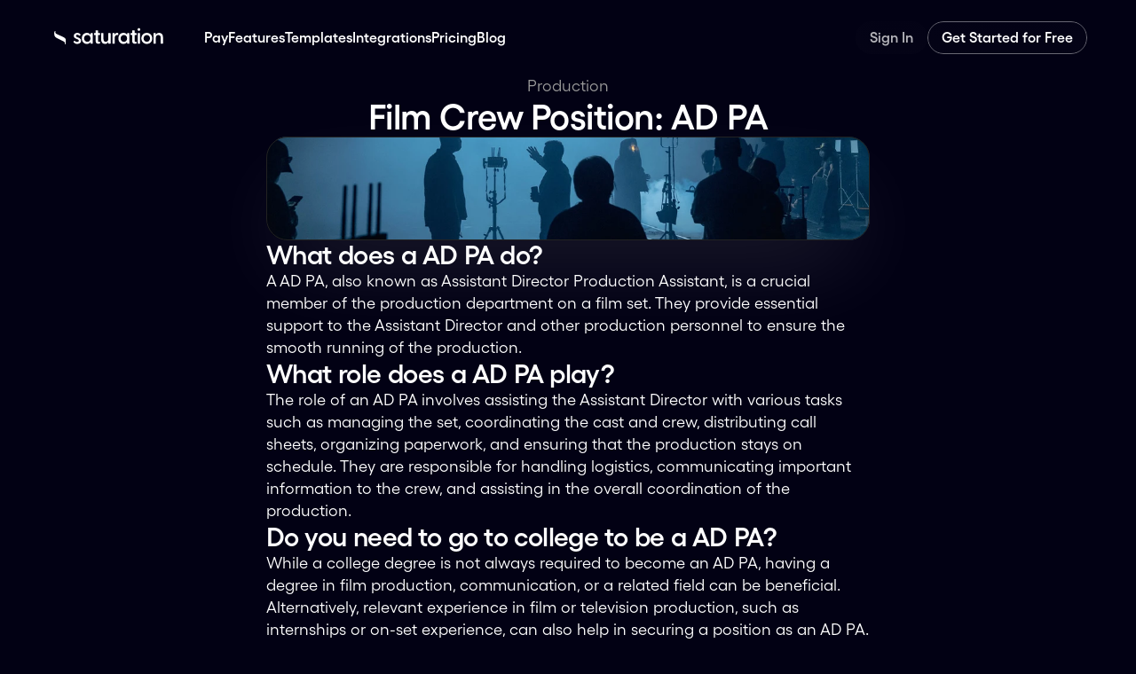

--- FILE ---
content_type: text/html
request_url: https://saturation.io/film-crew-positions/ad-pa
body_size: 31335
content:
<!doctype html>
<!-- Made in Framer · framer.com ✨ -->
<!-- Published Jan 17, 2026, 10:50 PM UTC -->
<html lang="en" data-redirect-timezone="1">
<head>
    <meta charset="utf-8">
    
    
    <script>try{if(localStorage.get("__framer_force_showing_editorbar_since")){const n=document.createElement("link");n.rel = "modulepreload";n.href="https://framer.com/edit/init.mjs";document.head.appendChild(n)}}catch(e){}</script>
    <!-- Start of headStart -->
    <!-- Snippet: legacy-headStart -->
<script async src="https://cdn.tolt.io/tolt.js" data-tolt="1b8fe948-edd7-48ba-8dab-af9a2abf4267"></script>



<script type="text/javascript">
const fpPromise = import('https://app.saturation.io/fpv4.js')
                            .then(f => f.load())                                                        
                            .then(fp => fp.get())
                            .then(result => {                                
                                const visitorId = result.visitorId
                                console.log("Visitor ID:", visitorId)
                                window.visitorId = visitorId
                                  function getUTMParameters() {
                                    const params = new URLSearchParams(window.location.search);
                                    const utmSource = params.get('utm_source') || null;
                                    const utmCampaign = params.get('utm_campaign') || null;
                                    const utmMedium = params.get('utm_medium') || null;
                                    const utmTerm = params.get('utm_term') || null;
                                    const utmContent = params.get('utm_content') || null;

                                    return {
                                      utmSource,
                                      utmCampaign,
                                      utmMedium,
                                      utmTerm,
                                      utmContent,
                                    };
                                  }
                                  
                                  function sendUTMData(url) {
                                    const utmParams = getUTMParameters();
                                    const xhr = new XMLHttpRequest();
                                    xhr.open('POST', url, true);
                                    xhr.setRequestHeader('Content-Type', 'application/json');
                                    xhr.onreadystatechange = function () {
                                        if (xhr.readyState === 4 && xhr.status === 200) {
                                            console.log('UTM data sent successfully:', xhr.responseText);
                                        }
                                    };  
                                    const params = {...utmParams, visitorId: visitorId}
                                    console.log('Sending UTM data:', params);
                                    xhr.send(JSON.stringify(params));
                                  };
  
                                  
                                if (typeof window !== 'undefined') {
                                    const utmParams = getUTMParameters();
                                    console.log('UTM Parameters:', utmParams);                                    
                                    if (utmParams.utmCampaign) {
                                        sendUTMData('https://app.saturation.io/api/utm');
                                    }
                                    
                                }
                            })
</script>




<script>
    !function(t,e){var o,n,p,r;e.__SV||(window.posthog=e,e._i=[],e.init=function(i,s,a){function g(t,e){var o=e.split(".");2==o.length&&(t=t[o[0]],e=o[1]),t[e]=function(){t.push([e].concat(Array.prototype.slice.call(arguments,0)))}}(p=t.createElement("script")).type="text/javascript",p.crossOrigin="anonymous",p.async=!0,p.src=s.api_host.replace(".i.posthog.com","-assets.i.posthog.com")+"/static/array.js",(r=t.getElementsByTagName("script")[0]).parentNode.insertBefore(p,r);var u=e;for(void 0!==a?u=e[a]=[]:a="posthog",u.people=u.people||[],u.toString=function(t){var e="posthog";return"posthog"!==a&&(e+="."+a),t||(e+=" (stub)"),e},u.people.toString=function(){return u.toString(1)+".people (stub)"},o="init capture register register_once register_for_session unregister unregister_for_session getFeatureFlag getFeatureFlagPayload isFeatureEnabled reloadFeatureFlags updateEarlyAccessFeatureEnrollment getEarlyAccessFeatures on onFeatureFlags onSessionId getSurveys getActiveMatchingSurveys renderSurvey canRenderSurvey identify setPersonProperties group resetGroups setPersonPropertiesForFlags resetPersonPropertiesForFlags setGroupPropertiesForFlags resetGroupPropertiesForFlags reset get_distinct_id getGroups get_session_id get_session_replay_url alias set_config startSessionRecording stopSessionRecording sessionRecordingStarted captureException loadToolbar get_property getSessionProperty createPersonProfile opt_in_capturing opt_out_capturing has_opted_in_capturing has_opted_out_capturing clear_opt_in_out_capturing debug getPageViewId captureTraceFeedback captureTraceMetric".split(" "),n=0;n<o.length;n++)g(u,o[n]);e._i.push([i,s,a])},e.__SV=1)}(document,window.posthog||[]);
    posthog.init('phc_QNuYS09xy90pjBWi0QV4ip1ARU55XTjLDBCmN9gF7ry', {
        api_host: 'https://us.i.posthog.com',
        person_profiles: 'identified_only', // or 'always' to create profiles for anonymous users as well
    })
</script>

<script nowprocket nitro-exclude type="text/javascript" id="sa-dynamic-optimization" data-uuid="d149b1e4-9769-47e5-a32f-0d388b2648e1" src="[data-uri]"></script>

<script type="application/ld+json">
{
  "@context": "https://schema.org",
  "@graph": [
    {
      "@type": "Organization",
      "@id": "https://saturation.io/#organization",
      "name": "Saturation.io",
      "url": "https://saturation.io",
      "logo": {
        "@type": "ImageObject",
        "url": "https://saturation.io/logo.jpg"
      },
      "description": "Collaborative budgeting and production management platform designed to streamline workflows and enhance collaboration within the entertainment industry.",
      "sameAs": [
        "https://www.linkedin.com/company/saturation",
        "https://x.com/saturation_io",
        "https://www.instagram.com/saturation.io/",
        "https://www.facebook.com/saturation.io/",
        "https://www.youtube.com/@saturationapp"
      ],
      "contactPoint": {
        "@type": "ContactPoint",
        "contactType": "customer support",
        "url": "https://support.saturation.io"
      }
    },
    {
      "@type": "SoftwareApplication",
      "@id": "https://saturation.io/#product",
      "name": "Saturation.io",
      "applicationCategory": "BusinessApplication",
      "applicationSubCategory": "Budget Management Software",
      "operatingSystem": "Web Browser, iOS",
      "offers": [
        {
          "@type": "Offer",
          "name": "Free",
          "price": "0",
          "priceCurrency": "USD",
          "description": "Access to one project with 1,000 line items"
        },
        {
          "@type": "Offer",
          "name": "Producer",
          "price": "25",
          "priceCurrency": "USD",
          "priceSpecification": {
            "@type": "PriceSpecification",
            "price": "25",
            "priceCurrency": "USD",
            "billingPeriod": "P1M"
          },
          "description": "Unlimited projects, 10,000 account items, collaboration features"
        },
        {
          "@type": "Offer",
          "name": "Production",
          "price": "75",
          "priceCurrency": "USD",
          "priceSpecification": {
            "@type": "PriceSpecification",
            "price": "75",
            "priceCurrency": "USD",
            "billingPeriod": "P1M"
          },
          "description": "Additional seats, access control, unlimited account items"
        }
      ],
      "featureList": [
        "Collaborative budget creation",
        "Real-time budget tracking",
        "Transaction automation",
        "Multi-project management",
        "Integration with 12,000+ financial institutions",
        "Mobile accessibility"
      ],
      "aggregateRating": {
        "@type": "AggregateRating",
        "ratingValue": "4.8",
        "reviewCount": "50"
      }
    }
  ]
}
</script>
<script>
(function() {
  var script = document.createElement('script');
  script.setAttribute('data-project-id', '814f0efa-026c-465a-8112-5a01c8399f1d');
  script.src = 'https://ingest.promptwatch.com/js/client.min.js';
  document.head.appendChild(script);
})();
</script>
<!-- SnippetEnd: legacy-headStart -->

    <!-- End of headStart -->
    <meta name="viewport" content="width=1200">
    <meta name="generator" content="Framer 656a448">
    <title>AD PA | Film Crew Positions - Saturation.io</title>
    <meta name="description" content="Manage creative project finances with Saturation. Budgeting, payments &amp; actualization for film, TV, commercials &amp; more streamlined.">
    <meta name="framer-search-index" content="https://framerusercontent.com/sites/5oAtKIzzODNprShyH50Ya4/searchIndex-ABSmUsWp7Kfd.json">
    <meta name="framer-search-index-fallback" content="https://framerusercontent.com/sites/5oAtKIzzODNprShyH50Ya4/searchIndex-WBsQBcna0Yjg.json">
    <link href="https://framerusercontent.com/images/XyouqGE5YOJc4VJhmHgvSdr5iw.png" rel="icon" media="(prefers-color-scheme: light)">
    <link href="https://framerusercontent.com/images/XyouqGE5YOJc4VJhmHgvSdr5iw.png" rel="icon" media="(prefers-color-scheme: dark)">
    <link rel="apple-touch-icon" href="https://framerusercontent.com/images/hMVR4BlS25wuB7MF70SOnqgfw4.png">
    <!-- Open Graph / Facebook -->
    <meta property="og:type" content="website">
    <meta property="og:title" content="AD PA | Film Crew Positions - Saturation.io">
    <meta property="og:description" content="Manage creative project finances with Saturation. Budgeting, payments &amp; actualization for film, TV, commercials &amp; more streamlined.">
    <meta property="og:image" content="https://framerusercontent.com/images/bJDmJNcp1pKHWproWinLftcC8Q.jpg">
    <!-- Twitter -->
    <meta name="twitter:card" content="summary_large_image">
    <meta name="twitter:title" content="AD PA | Film Crew Positions - Saturation.io">
    <meta name="twitter:description" content="Manage creative project finances with Saturation. Budgeting, payments &amp; actualization for film, TV, commercials &amp; more streamlined.">
    <meta name="twitter:image" content="https://framerusercontent.com/images/bJDmJNcp1pKHWproWinLftcC8Q.jpg">
    
    <!-- Global site tag (gtag.js) - Google Analytics -->
    <script async src="https://www.googletagmanager.com/gtag/js?id=G-0FX9NY0P2P"></script>
    <script>
      window.dataLayer = window.dataLayer || [];
      function gtag(){window.dataLayer.push(arguments);}
      gtag('js', new Date());
      gtag('config', 'G-0FX9NY0P2P');
    </script>
    
    <style data-framer-font-css>/* latin-ext */
@font-face {
  font-family: 'DM Sans';
  font-style: italic;
  font-weight: 500;
  font-display: swap;
  src: url(https://fonts.gstatic.com/s/dmsans/v17/rP2Wp2ywxg089UriCZaSExd86J3t9jz86MvyyKK58VXh.woff2) format('woff2');
  unicode-range: U+0100-02BA, U+02BD-02C5, U+02C7-02CC, U+02CE-02D7, U+02DD-02FF, U+0304, U+0308, U+0329, U+1D00-1DBF, U+1E00-1E9F, U+1EF2-1EFF, U+2020, U+20A0-20AB, U+20AD-20C0, U+2113, U+2C60-2C7F, U+A720-A7FF;
}
/* latin */
@font-face {
  font-family: 'DM Sans';
  font-style: italic;
  font-weight: 500;
  font-display: swap;
  src: url(https://fonts.gstatic.com/s/dmsans/v17/rP2Wp2ywxg089UriCZaSExd86J3t9jz86MvyyKy58Q.woff2) format('woff2');
  unicode-range: U+0000-00FF, U+0131, U+0152-0153, U+02BB-02BC, U+02C6, U+02DA, U+02DC, U+0304, U+0308, U+0329, U+2000-206F, U+20AC, U+2122, U+2191, U+2193, U+2212, U+2215, U+FEFF, U+FFFD;
}
/* latin-ext */
@font-face {
  font-family: 'DM Sans';
  font-style: italic;
  font-weight: 700;
  font-display: swap;
  src: url(https://fonts.gstatic.com/s/dmsans/v17/rP2Wp2ywxg089UriCZaSExd86J3t9jz86MvyyKK58VXh.woff2) format('woff2');
  unicode-range: U+0100-02BA, U+02BD-02C5, U+02C7-02CC, U+02CE-02D7, U+02DD-02FF, U+0304, U+0308, U+0329, U+1D00-1DBF, U+1E00-1E9F, U+1EF2-1EFF, U+2020, U+20A0-20AB, U+20AD-20C0, U+2113, U+2C60-2C7F, U+A720-A7FF;
}
/* latin */
@font-face {
  font-family: 'DM Sans';
  font-style: italic;
  font-weight: 700;
  font-display: swap;
  src: url(https://fonts.gstatic.com/s/dmsans/v17/rP2Wp2ywxg089UriCZaSExd86J3t9jz86MvyyKy58Q.woff2) format('woff2');
  unicode-range: U+0000-00FF, U+0131, U+0152-0153, U+02BB-02BC, U+02C6, U+02DA, U+02DC, U+0304, U+0308, U+0329, U+2000-206F, U+20AC, U+2122, U+2191, U+2193, U+2212, U+2215, U+FEFF, U+FFFD;
}
/* latin-ext */
@font-face {
  font-family: 'DM Sans';
  font-style: normal;
  font-weight: 400;
  font-display: swap;
  src: url(https://fonts.gstatic.com/s/dmsans/v17/rP2Yp2ywxg089UriI5-g4vlH9VoD8Cmcqbu6-K6h9Q.woff2) format('woff2');
  unicode-range: U+0100-02BA, U+02BD-02C5, U+02C7-02CC, U+02CE-02D7, U+02DD-02FF, U+0304, U+0308, U+0329, U+1D00-1DBF, U+1E00-1E9F, U+1EF2-1EFF, U+2020, U+20A0-20AB, U+20AD-20C0, U+2113, U+2C60-2C7F, U+A720-A7FF;
}
/* latin */
@font-face {
  font-family: 'DM Sans';
  font-style: normal;
  font-weight: 400;
  font-display: swap;
  src: url(https://fonts.gstatic.com/s/dmsans/v17/rP2Yp2ywxg089UriI5-g4vlH9VoD8Cmcqbu0-K4.woff2) format('woff2');
  unicode-range: U+0000-00FF, U+0131, U+0152-0153, U+02BB-02BC, U+02C6, U+02DA, U+02DC, U+0304, U+0308, U+0329, U+2000-206F, U+20AC, U+2122, U+2191, U+2193, U+2212, U+2215, U+FEFF, U+FFFD;
}
/* latin-ext */
@font-face {
  font-family: 'DM Sans';
  font-style: normal;
  font-weight: 500;
  font-display: swap;
  src: url(https://fonts.gstatic.com/s/dmsans/v17/rP2Yp2ywxg089UriI5-g4vlH9VoD8Cmcqbu6-K6h9Q.woff2) format('woff2');
  unicode-range: U+0100-02BA, U+02BD-02C5, U+02C7-02CC, U+02CE-02D7, U+02DD-02FF, U+0304, U+0308, U+0329, U+1D00-1DBF, U+1E00-1E9F, U+1EF2-1EFF, U+2020, U+20A0-20AB, U+20AD-20C0, U+2113, U+2C60-2C7F, U+A720-A7FF;
}
/* latin */
@font-face {
  font-family: 'DM Sans';
  font-style: normal;
  font-weight: 500;
  font-display: swap;
  src: url(https://fonts.gstatic.com/s/dmsans/v17/rP2Yp2ywxg089UriI5-g4vlH9VoD8Cmcqbu0-K4.woff2) format('woff2');
  unicode-range: U+0000-00FF, U+0131, U+0152-0153, U+02BB-02BC, U+02C6, U+02DA, U+02DC, U+0304, U+0308, U+0329, U+2000-206F, U+20AC, U+2122, U+2191, U+2193, U+2212, U+2215, U+FEFF, U+FFFD;
}
/* latin-ext */
@font-face {
  font-family: 'DM Sans';
  font-style: normal;
  font-weight: 700;
  font-display: swap;
  src: url(https://fonts.gstatic.com/s/dmsans/v17/rP2Yp2ywxg089UriI5-g4vlH9VoD8Cmcqbu6-K6h9Q.woff2) format('woff2');
  unicode-range: U+0100-02BA, U+02BD-02C5, U+02C7-02CC, U+02CE-02D7, U+02DD-02FF, U+0304, U+0308, U+0329, U+1D00-1DBF, U+1E00-1E9F, U+1EF2-1EFF, U+2020, U+20A0-20AB, U+20AD-20C0, U+2113, U+2C60-2C7F, U+A720-A7FF;
}
/* latin */
@font-face {
  font-family: 'DM Sans';
  font-style: normal;
  font-weight: 700;
  font-display: swap;
  src: url(https://fonts.gstatic.com/s/dmsans/v17/rP2Yp2ywxg089UriI5-g4vlH9VoD8Cmcqbu0-K4.woff2) format('woff2');
  unicode-range: U+0000-00FF, U+0131, U+0152-0153, U+02BB-02BC, U+02C6, U+02DA, U+02DC, U+0304, U+0308, U+0329, U+2000-206F, U+20AC, U+2122, U+2191, U+2193, U+2212, U+2215, U+FEFF, U+FFFD;
}
/* latin-ext */
@font-face {
  font-family: 'Outfit';
  font-style: normal;
  font-weight: 300;
  font-display: swap;
  src: url(https://fonts.gstatic.com/s/outfit/v15/QGYyz_MVcBeNP4NjuGObqx1XmO1I4W61O4i0ExAo.woff2) format('woff2');
  unicode-range: U+0100-02BA, U+02BD-02C5, U+02C7-02CC, U+02CE-02D7, U+02DD-02FF, U+0304, U+0308, U+0329, U+1D00-1DBF, U+1E00-1E9F, U+1EF2-1EFF, U+2020, U+20A0-20AB, U+20AD-20C0, U+2113, U+2C60-2C7F, U+A720-A7FF;
}
/* latin */
@font-face {
  font-family: 'Outfit';
  font-style: normal;
  font-weight: 300;
  font-display: swap;
  src: url(https://fonts.gstatic.com/s/outfit/v15/QGYyz_MVcBeNP4NjuGObqx1XmO1I4W61O4a0Ew.woff2) format('woff2');
  unicode-range: U+0000-00FF, U+0131, U+0152-0153, U+02BB-02BC, U+02C6, U+02DA, U+02DC, U+0304, U+0308, U+0329, U+2000-206F, U+20AC, U+2122, U+2191, U+2193, U+2212, U+2215, U+FEFF, U+FFFD;
}
/* cyrillic-ext */
@font-face {
  font-family: 'Fragment Mono';
  font-style: normal;
  font-weight: 400;
  src: url(https://fonts.gstatic.com/s/fragmentmono/v6/4iCr6K5wfMRRjxp0DA6-2CLnB45HhrUI.woff2) format('woff2');
  unicode-range: U+0460-052F, U+1C80-1C8A, U+20B4, U+2DE0-2DFF, U+A640-A69F, U+FE2E-FE2F;
}
/* latin-ext */
@font-face {
  font-family: 'Fragment Mono';
  font-style: normal;
  font-weight: 400;
  src: url(https://fonts.gstatic.com/s/fragmentmono/v6/4iCr6K5wfMRRjxp0DA6-2CLnB41HhrUI.woff2) format('woff2');
  unicode-range: U+0100-02BA, U+02BD-02C5, U+02C7-02CC, U+02CE-02D7, U+02DD-02FF, U+0304, U+0308, U+0329, U+1D00-1DBF, U+1E00-1E9F, U+1EF2-1EFF, U+2020, U+20A0-20AB, U+20AD-20C0, U+2113, U+2C60-2C7F, U+A720-A7FF;
}
/* latin */
@font-face {
  font-family: 'Fragment Mono';
  font-style: normal;
  font-weight: 400;
  src: url(https://fonts.gstatic.com/s/fragmentmono/v6/4iCr6K5wfMRRjxp0DA6-2CLnB4NHhg.woff2) format('woff2');
  unicode-range: U+0000-00FF, U+0131, U+0152-0153, U+02BB-02BC, U+02C6, U+02DA, U+02DC, U+0304, U+0308, U+0329, U+2000-206F, U+20AC, U+2122, U+2191, U+2193, U+2212, U+2215, U+FEFF, U+FFFD;
}

@font-face { font-family: "Gellix SemiBold"; src: url("https://framerusercontent.com/assets/baLNQFxvhrPXslmeXWqXyUs4SA.woff"); font-display: swap; font-style: normal; font-weight: 600 }
@font-face { font-family: "Gellix Regular"; src: url("https://framerusercontent.com/assets/KsoKV0KhrVamH3Cnlka7yRqZncA.woff"); font-display: swap; font-style: normal; font-weight: 400 }
@font-face { font-family: "Gellix SemiBold"; src: url("https://framerusercontent.com/modules/assets/baLNQFxvhrPXslmeXWqXyUs4SA~DmXm-VgQuTOaaLz1Ohrs3khekGwCDTelVzjARJ8dMtE.woff"); font-display: swap }
@font-face { font-family: "Gellix Regular"; src: url("https://framerusercontent.com/assets/KsoKV0KhrVamH3Cnlka7yRqZncA.woff"); font-display: swap }
@font-face { font-family: "Inter"; src: url("https://framerusercontent.com/assets/hyOgCu0Xnghbimh0pE8QTvtt2AU.woff2"); font-display: swap; font-style: normal; font-weight: 600; unicode-range: U+0460-052F, U+1C80-1C88, U+20B4, U+2DE0-2DFF, U+A640-A69F, U+FE2E-FE2F }
@font-face { font-family: "Inter"; src: url("https://framerusercontent.com/assets/NeGmSOXrPBfEFIy5YZeHq17LEDA.woff2"); font-display: swap; font-style: normal; font-weight: 600; unicode-range: U+0301, U+0400-045F, U+0490-0491, U+04B0-04B1, U+2116 }
@font-face { font-family: "Inter"; src: url("https://framerusercontent.com/assets/oYaAX5himiTPYuN8vLWnqBbfD2s.woff2"); font-display: swap; font-style: normal; font-weight: 600; unicode-range: U+1F00-1FFF }
@font-face { font-family: "Inter"; src: url("https://framerusercontent.com/assets/lEJLP4R0yuCaMCjSXYHtJw72M.woff2"); font-display: swap; font-style: normal; font-weight: 600; unicode-range: U+0370-03FF }
@font-face { font-family: "Inter"; src: url("https://framerusercontent.com/assets/cRJyLNuTJR5jbyKzGi33wU9cqIQ.woff2"); font-display: swap; font-style: normal; font-weight: 600; unicode-range: U+0100-024F, U+0259, U+1E00-1EFF, U+2020, U+20A0-20AB, U+20AD-20CF, U+2113, U+2C60-2C7F, U+A720-A7FF }
@font-face { font-family: "Inter"; src: url("https://framerusercontent.com/assets/yDtI2UI8XcEg1W2je9XPN3Noo.woff2"); font-display: swap; font-style: normal; font-weight: 600; unicode-range: U+0000-00FF, U+0131, U+0152-0153, U+02BB-02BC, U+02C6, U+02DA, U+02DC, U+2000-206F, U+2070, U+2074-207E, U+2080-208E, U+20AC, U+2122, U+2191, U+2193, U+2212, U+2215, U+FEFF, U+FFFD }
@font-face { font-family: "Inter"; src: url("https://framerusercontent.com/assets/A0Wcc7NgXMjUuFdquHDrIZpzZw0.woff2"); font-display: swap; font-style: normal; font-weight: 600; unicode-range: U+0102-0103, U+0110-0111, U+0128-0129, U+0168-0169, U+01A0-01A1, U+01AF-01B0, U+1EA0-1EF9, U+20AB }
@font-face { font-family: "Inter"; src: url("https://framerusercontent.com/assets/5vvr9Vy74if2I6bQbJvbw7SY1pQ.woff2"); font-display: swap; font-style: normal; font-weight: 400; unicode-range: U+0460-052F, U+1C80-1C88, U+20B4, U+2DE0-2DFF, U+A640-A69F, U+FE2E-FE2F }
@font-face { font-family: "Inter"; src: url("https://framerusercontent.com/assets/EOr0mi4hNtlgWNn9if640EZzXCo.woff2"); font-display: swap; font-style: normal; font-weight: 400; unicode-range: U+0301, U+0400-045F, U+0490-0491, U+04B0-04B1, U+2116 }
@font-face { font-family: "Inter"; src: url("https://framerusercontent.com/assets/Y9k9QrlZAqio88Klkmbd8VoMQc.woff2"); font-display: swap; font-style: normal; font-weight: 400; unicode-range: U+1F00-1FFF }
@font-face { font-family: "Inter"; src: url("https://framerusercontent.com/assets/OYrD2tBIBPvoJXiIHnLoOXnY9M.woff2"); font-display: swap; font-style: normal; font-weight: 400; unicode-range: U+0370-03FF }
@font-face { font-family: "Inter"; src: url("https://framerusercontent.com/assets/JeYwfuaPfZHQhEG8U5gtPDZ7WQ.woff2"); font-display: swap; font-style: normal; font-weight: 400; unicode-range: U+0100-024F, U+0259, U+1E00-1EFF, U+2020, U+20A0-20AB, U+20AD-20CF, U+2113, U+2C60-2C7F, U+A720-A7FF }
@font-face { font-family: "Inter"; src: url("https://framerusercontent.com/assets/GrgcKwrN6d3Uz8EwcLHZxwEfC4.woff2"); font-display: swap; font-style: normal; font-weight: 400; unicode-range: U+0000-00FF, U+0131, U+0152-0153, U+02BB-02BC, U+02C6, U+02DA, U+02DC, U+2000-206F, U+2070, U+2074-207E, U+2080-208E, U+20AC, U+2122, U+2191, U+2193, U+2212, U+2215, U+FEFF, U+FFFD }
@font-face { font-family: "Inter"; src: url("https://framerusercontent.com/assets/b6Y37FthZeALduNqHicBT6FutY.woff2"); font-display: swap; font-style: normal; font-weight: 400; unicode-range: U+0102-0103, U+0110-0111, U+0128-0129, U+0168-0169, U+01A0-01A1, U+01AF-01B0, U+1EA0-1EF9, U+20AB }
@font-face { font-family: "Inter"; src: url("https://framerusercontent.com/assets/vQyevYAyHtARFwPqUzQGpnDs.woff2"); font-display: swap; font-style: normal; font-weight: 400; unicode-range: U+0000-00FF, U+0131, U+0152-0153, U+02BB-02BC, U+02C6, U+02DA, U+02DC, U+2000-206F, U+2074, U+20AC, U+2122, U+2191, U+2193, U+2212, U+2215, U+FEFF, U+FFFD }
@font-face { font-family: "Inter"; src: url("https://framerusercontent.com/assets/NXxvFRoY5LDh3yCm7MEP2jqYk.woff2"); font-style: normal; font-weight: 100; unicode-range: U+0460-052F, U+1C80-1C88, U+20B4, U+2DE0-2DFF, U+A640-A69F, U+FE2E-FE2F }
@font-face { font-family: "Inter"; src: url("https://framerusercontent.com/assets/5CcgcVyoWSqO1THBiISd6oCog.woff2"); font-style: normal; font-weight: 100; unicode-range: U+0301, U+0400-045F, U+0490-0491, U+04B0-04B1, U+2116 }
@font-face { font-family: "Inter"; src: url("https://framerusercontent.com/assets/MF544SVCvk3yNpLIz3pwDXFZPKM.woff2"); font-style: normal; font-weight: 100; unicode-range: U+1F00-1FFF }
@font-face { font-family: "Inter"; src: url("https://framerusercontent.com/assets/TNtxudDBkAm2RXdtU3rvTBwoM.woff2"); font-style: normal; font-weight: 100; unicode-range: U+0370-03FF }
@font-face { font-family: "Inter"; src: url("https://framerusercontent.com/assets/fIabp4VN5z7iJ3lNOz9qfNeQHc.woff2"); font-style: normal; font-weight: 100; unicode-range: U+0100-024F, U+0259, U+1E00-1EFF, U+2020, U+20A0-20AB, U+20AD-20CF, U+2113, U+2C60-2C7F, U+A720-A7FF }
@font-face { font-family: "Inter"; src: url("https://framerusercontent.com/assets/8kSLqTnVCEtjx0nu8PxTD4Nh5UU.woff2"); font-style: normal; font-weight: 100; unicode-range: U+0000-00FF, U+0131, U+0152-0153, U+02BB-02BC, U+02C6, U+02DA, U+02DC, U+2000-206F, U+2070, U+2074-207E, U+2080-208E, U+20AC, U+2122, U+2191, U+2193, U+2212, U+2215, U+FEFF, U+FFFD }
@font-face { font-family: "Inter"; src: url("https://framerusercontent.com/assets/9iRSYClnXA0RMygyIn6yjjWXJw.woff2"); font-style: normal; font-weight: 100; unicode-range: U+0102-0103, U+0110-0111, U+0128-0129, U+0168-0169, U+01A0-01A1, U+01AF-01B0, U+1EA0-1EF9, U+20AB }
@font-face { font-family: "Inter"; src: url("https://framerusercontent.com/assets/MVhJhYeDWxeyqT939zMNyw9p8.woff2"); font-style: normal; font-weight: 200; unicode-range: U+0460-052F, U+1C80-1C88, U+20B4, U+2DE0-2DFF, U+A640-A69F, U+FE2E-FE2F }
@font-face { font-family: "Inter"; src: url("https://framerusercontent.com/assets/WXQXYfAQJIi2pCJACAfWWXfIDqI.woff2"); font-style: normal; font-weight: 200; unicode-range: U+0301, U+0400-045F, U+0490-0491, U+04B0-04B1, U+2116 }
@font-face { font-family: "Inter"; src: url("https://framerusercontent.com/assets/RJeJJARdrtNUtic58kOz7hIgBuE.woff2"); font-style: normal; font-weight: 200; unicode-range: U+1F00-1FFF }
@font-face { font-family: "Inter"; src: url("https://framerusercontent.com/assets/4hBRAuM02i3fsxYDzyNvt5Az2so.woff2"); font-style: normal; font-weight: 200; unicode-range: U+0370-03FF }
@font-face { font-family: "Inter"; src: url("https://framerusercontent.com/assets/fz1JbBffNGgK7BNUI1mmbFBlgA8.woff2"); font-style: normal; font-weight: 200; unicode-range: U+0100-024F, U+0259, U+1E00-1EFF, U+2020, U+20A0-20AB, U+20AD-20CF, U+2113, U+2C60-2C7F, U+A720-A7FF }
@font-face { font-family: "Inter"; src: url("https://framerusercontent.com/assets/Z4sGWU2OKBoXPWulb5P25vULA.woff2"); font-style: normal; font-weight: 200; unicode-range: U+0000-00FF, U+0131, U+0152-0153, U+02BB-02BC, U+02C6, U+02DA, U+02DC, U+2000-206F, U+2070, U+2074-207E, U+2080-208E, U+20AC, U+2122, U+2191, U+2193, U+2212, U+2215, U+FEFF, U+FFFD }
@font-face { font-family: "Inter"; src: url("https://framerusercontent.com/assets/eIZyQwIlHYR0mnMSneEDMtqBPgw.woff2"); font-style: normal; font-weight: 200; unicode-range: U+0102-0103, U+0110-0111, U+0128-0129, U+0168-0169, U+01A0-01A1, U+01AF-01B0, U+1EA0-1EF9, U+20AB }
@font-face { font-family: "Inter"; src: url("https://framerusercontent.com/assets/BkDpl4ghaqvMi1btKFyG2tdbec.woff2"); font-display: swap; font-style: normal; font-weight: 300; unicode-range: U+0460-052F, U+1C80-1C88, U+20B4, U+2DE0-2DFF, U+A640-A69F, U+FE2E-FE2F }
@font-face { font-family: "Inter"; src: url("https://framerusercontent.com/assets/zAMK70AQRFSShJgUiaR5IiIhgzk.woff2"); font-display: swap; font-style: normal; font-weight: 300; unicode-range: U+0301, U+0400-045F, U+0490-0491, U+04B0-04B1, U+2116 }
@font-face { font-family: "Inter"; src: url("https://framerusercontent.com/assets/IETjvc5qzUaRoaruDpPSwCUM8.woff2"); font-display: swap; font-style: normal; font-weight: 300; unicode-range: U+1F00-1FFF }
@font-face { font-family: "Inter"; src: url("https://framerusercontent.com/assets/oLCoaT3ioA0fHdJnWR9W6k7NY.woff2"); font-display: swap; font-style: normal; font-weight: 300; unicode-range: U+0370-03FF }
@font-face { font-family: "Inter"; src: url("https://framerusercontent.com/assets/Sj0PCHQSBjFmEp6NBWg6FNaKc.woff2"); font-display: swap; font-style: normal; font-weight: 300; unicode-range: U+0100-024F, U+0259, U+1E00-1EFF, U+2020, U+20A0-20AB, U+20AD-20CF, U+2113, U+2C60-2C7F, U+A720-A7FF }
@font-face { font-family: "Inter"; src: url("https://framerusercontent.com/assets/aqiiD4LUKkKzXdjGL5UzHq8bo5w.woff2"); font-display: swap; font-style: normal; font-weight: 300; unicode-range: U+0000-00FF, U+0131, U+0152-0153, U+02BB-02BC, U+02C6, U+02DA, U+02DC, U+2000-206F, U+2070, U+2074-207E, U+2080-208E, U+20AC, U+2122, U+2191, U+2193, U+2212, U+2215, U+FEFF, U+FFFD }
@font-face { font-family: "Inter"; src: url("https://framerusercontent.com/assets/H4TfENUY1rh8R9UaSD6vngjJP3M.woff2"); font-display: swap; font-style: normal; font-weight: 300; unicode-range: U+0102-0103, U+0110-0111, U+0128-0129, U+0168-0169, U+01A0-01A1, U+01AF-01B0, U+1EA0-1EF9, U+20AB }
@font-face { font-family: "Inter"; src: url("https://framerusercontent.com/assets/5A3Ce6C9YYmCjpQx9M4inSaKU.woff2"); font-display: swap; font-style: normal; font-weight: 500; unicode-range: U+0460-052F, U+1C80-1C88, U+20B4, U+2DE0-2DFF, U+A640-A69F, U+FE2E-FE2F }
@font-face { font-family: "Inter"; src: url("https://framerusercontent.com/assets/Qx95Xyt0Ka3SGhinnbXIGpEIyP4.woff2"); font-display: swap; font-style: normal; font-weight: 500; unicode-range: U+0301, U+0400-045F, U+0490-0491, U+04B0-04B1, U+2116 }
@font-face { font-family: "Inter"; src: url("https://framerusercontent.com/assets/6mJuEAguuIuMog10gGvH5d3cl8.woff2"); font-display: swap; font-style: normal; font-weight: 500; unicode-range: U+1F00-1FFF }
@font-face { font-family: "Inter"; src: url("https://framerusercontent.com/assets/xYYWaj7wCU5zSQH0eXvSaS19wo.woff2"); font-display: swap; font-style: normal; font-weight: 500; unicode-range: U+0370-03FF }
@font-face { font-family: "Inter"; src: url("https://framerusercontent.com/assets/otTaNuNpVK4RbdlT7zDDdKvQBA.woff2"); font-display: swap; font-style: normal; font-weight: 500; unicode-range: U+0100-024F, U+0259, U+1E00-1EFF, U+2020, U+20A0-20AB, U+20AD-20CF, U+2113, U+2C60-2C7F, U+A720-A7FF }
@font-face { font-family: "Inter"; src: url("https://framerusercontent.com/assets/UjlFhCnUjxhNfep4oYBPqnEssyo.woff2"); font-display: swap; font-style: normal; font-weight: 500; unicode-range: U+0000-00FF, U+0131, U+0152-0153, U+02BB-02BC, U+02C6, U+02DA, U+02DC, U+2000-206F, U+2070, U+2074-207E, U+2080-208E, U+20AC, U+2122, U+2191, U+2193, U+2212, U+2215, U+FEFF, U+FFFD }
@font-face { font-family: "Inter"; src: url("https://framerusercontent.com/assets/DolVirEGb34pEXEp8t8FQBSK4.woff2"); font-display: swap; font-style: normal; font-weight: 500; unicode-range: U+0102-0103, U+0110-0111, U+0128-0129, U+0168-0169, U+01A0-01A1, U+01AF-01B0, U+1EA0-1EF9, U+20AB }
@font-face { font-family: "Inter"; src: url("https://framerusercontent.com/assets/DpPBYI0sL4fYLgAkX8KXOPVt7c.woff2"); font-display: swap; font-style: normal; font-weight: 700; unicode-range: U+0460-052F, U+1C80-1C88, U+20B4, U+2DE0-2DFF, U+A640-A69F, U+FE2E-FE2F }
@font-face { font-family: "Inter"; src: url("https://framerusercontent.com/assets/4RAEQdEOrcnDkhHiiCbJOw92Lk.woff2"); font-display: swap; font-style: normal; font-weight: 700; unicode-range: U+0301, U+0400-045F, U+0490-0491, U+04B0-04B1, U+2116 }
@font-face { font-family: "Inter"; src: url("https://framerusercontent.com/assets/1K3W8DizY3v4emK8Mb08YHxTbs.woff2"); font-display: swap; font-style: normal; font-weight: 700; unicode-range: U+1F00-1FFF }
@font-face { font-family: "Inter"; src: url("https://framerusercontent.com/assets/tUSCtfYVM1I1IchuyCwz9gDdQ.woff2"); font-display: swap; font-style: normal; font-weight: 700; unicode-range: U+0370-03FF }
@font-face { font-family: "Inter"; src: url("https://framerusercontent.com/assets/VgYFWiwsAC5OYxAycRXXvhze58.woff2"); font-display: swap; font-style: normal; font-weight: 700; unicode-range: U+0100-024F, U+0259, U+1E00-1EFF, U+2020, U+20A0-20AB, U+20AD-20CF, U+2113, U+2C60-2C7F, U+A720-A7FF }
@font-face { font-family: "Inter"; src: url("https://framerusercontent.com/assets/syRNPWzAMIrcJ3wIlPIP43KjQs.woff2"); font-display: swap; font-style: normal; font-weight: 700; unicode-range: U+0000-00FF, U+0131, U+0152-0153, U+02BB-02BC, U+02C6, U+02DA, U+02DC, U+2000-206F, U+2070, U+2074-207E, U+2080-208E, U+20AC, U+2122, U+2191, U+2193, U+2212, U+2215, U+FEFF, U+FFFD }
@font-face { font-family: "Inter"; src: url("https://framerusercontent.com/assets/GIryZETIX4IFypco5pYZONKhJIo.woff2"); font-display: swap; font-style: normal; font-weight: 700; unicode-range: U+0102-0103, U+0110-0111, U+0128-0129, U+0168-0169, U+01A0-01A1, U+01AF-01B0, U+1EA0-1EF9, U+20AB }
@font-face { font-family: "Inter"; src: url("https://framerusercontent.com/assets/PONfPc6h4EPYwJliXQBmjVx7QxI.woff2"); font-display: swap; font-style: normal; font-weight: 800; unicode-range: U+0460-052F, U+1C80-1C88, U+20B4, U+2DE0-2DFF, U+A640-A69F, U+FE2E-FE2F }
@font-face { font-family: "Inter"; src: url("https://framerusercontent.com/assets/zsnJN7Z1wdzUvepJniD3rbvJIyU.woff2"); font-display: swap; font-style: normal; font-weight: 800; unicode-range: U+0301, U+0400-045F, U+0490-0491, U+04B0-04B1, U+2116 }
@font-face { font-family: "Inter"; src: url("https://framerusercontent.com/assets/UrzZBOy7RyJEWAZGduzOeHiHuY.woff2"); font-display: swap; font-style: normal; font-weight: 800; unicode-range: U+1F00-1FFF }
@font-face { font-family: "Inter"; src: url("https://framerusercontent.com/assets/996sR9SfSDuYELz8oHhDOcErkY.woff2"); font-display: swap; font-style: normal; font-weight: 800; unicode-range: U+0370-03FF }
@font-face { font-family: "Inter"; src: url("https://framerusercontent.com/assets/ftN1HpyPVJEoEb4q36SOrNdLXU.woff2"); font-display: swap; font-style: normal; font-weight: 800; unicode-range: U+0100-024F, U+0259, U+1E00-1EFF, U+2020, U+20A0-20AB, U+20AD-20CF, U+2113, U+2C60-2C7F, U+A720-A7FF }
@font-face { font-family: "Inter"; src: url("https://framerusercontent.com/assets/Mput0MSwESKlJ6TMz9MPDXhgrk.woff2"); font-display: swap; font-style: normal; font-weight: 800; unicode-range: U+0000-00FF, U+0131, U+0152-0153, U+02BB-02BC, U+02C6, U+02DA, U+02DC, U+2000-206F, U+2070, U+2074-207E, U+2080-208E, U+20AC, U+2122, U+2191, U+2193, U+2212, U+2215, U+FEFF, U+FFFD }
@font-face { font-family: "Inter"; src: url("https://framerusercontent.com/assets/JAur4lGGSGRGyrFi59JSIKqVgU.woff2"); font-display: swap; font-style: normal; font-weight: 800; unicode-range: U+0102-0103, U+0110-0111, U+0128-0129, U+0168-0169, U+01A0-01A1, U+01AF-01B0, U+1EA0-1EF9, U+20AB }
@font-face { font-family: "Inter"; src: url("https://framerusercontent.com/assets/mkY5Sgyq51ik0AMrSBwhm9DJg.woff2"); font-style: normal; font-weight: 900; unicode-range: U+0460-052F, U+1C80-1C88, U+20B4, U+2DE0-2DFF, U+A640-A69F, U+FE2E-FE2F }
@font-face { font-family: "Inter"; src: url("https://framerusercontent.com/assets/X5hj6qzcHUYv7h1390c8Rhm6550.woff2"); font-style: normal; font-weight: 900; unicode-range: U+0301, U+0400-045F, U+0490-0491, U+04B0-04B1, U+2116 }
@font-face { font-family: "Inter"; src: url("https://framerusercontent.com/assets/gQhNpS3tN86g8RcVKYUUaKt2oMQ.woff2"); font-style: normal; font-weight: 900; unicode-range: U+1F00-1FFF }
@font-face { font-family: "Inter"; src: url("https://framerusercontent.com/assets/cugnVhSraaRyANCaUtI5FV17wk.woff2"); font-style: normal; font-weight: 900; unicode-range: U+0370-03FF }
@font-face { font-family: "Inter"; src: url("https://framerusercontent.com/assets/5HcVoGak8k5agFJSaKa4floXVu0.woff2"); font-style: normal; font-weight: 900; unicode-range: U+0100-024F, U+0259, U+1E00-1EFF, U+2020, U+20A0-20AB, U+20AD-20CF, U+2113, U+2C60-2C7F, U+A720-A7FF }
@font-face { font-family: "Inter"; src: url("https://framerusercontent.com/assets/rZ5DdENNqIdFTIyQQiP5isO7M.woff2"); font-style: normal; font-weight: 900; unicode-range: U+0000-00FF, U+0131, U+0152-0153, U+02BB-02BC, U+02C6, U+02DA, U+02DC, U+2000-206F, U+2070, U+2074-207E, U+2080-208E, U+20AC, U+2122, U+2191, U+2193, U+2212, U+2215, U+FEFF, U+FFFD }
@font-face { font-family: "Inter"; src: url("https://framerusercontent.com/assets/P2Bw01CtL0b9wqygO0sSVogWbo.woff2"); font-style: normal; font-weight: 900; unicode-range: U+0102-0103, U+0110-0111, U+0128-0129, U+0168-0169, U+01A0-01A1, U+01AF-01B0, U+1EA0-1EF9, U+20AB }
@font-face { font-family: "Inter"; src: url("https://framerusercontent.com/assets/YJsHMqeEm0oDHuxRTVCwg5eZuo.woff2"); font-style: italic; font-weight: 100; unicode-range: U+0460-052F, U+1C80-1C88, U+20B4, U+2DE0-2DFF, U+A640-A69F, U+FE2E-FE2F }
@font-face { font-family: "Inter"; src: url("https://framerusercontent.com/assets/oJJMyJlDykMObEyb5VexHSxd24.woff2"); font-style: italic; font-weight: 100; unicode-range: U+0301, U+0400-045F, U+0490-0491, U+04B0-04B1, U+2116 }
@font-face { font-family: "Inter"; src: url("https://framerusercontent.com/assets/IpeaX0WzLaonj68howNZg4SJJaY.woff2"); font-style: italic; font-weight: 100; unicode-range: U+1F00-1FFF }
@font-face { font-family: "Inter"; src: url("https://framerusercontent.com/assets/KCj1bV3vDXY5OLHttTeRYcu9J8.woff2"); font-style: italic; font-weight: 100; unicode-range: U+0370-03FF }
@font-face { font-family: "Inter"; src: url("https://framerusercontent.com/assets/biaVHhOprxbHaR3dIP7Z8cYurHg.woff2"); font-style: italic; font-weight: 100; unicode-range: U+0100-024F, U+0259, U+1E00-1EFF, U+2020, U+20A0-20AB, U+20AD-20CF, U+2113, U+2C60-2C7F, U+A720-A7FF }
@font-face { font-family: "Inter"; src: url("https://framerusercontent.com/assets/3on0VNjjmogkq1f9ziKFcrY72MI.woff2"); font-style: italic; font-weight: 100; unicode-range: U+0000-00FF, U+0131, U+0152-0153, U+02BB-02BC, U+02C6, U+02DA, U+02DC, U+2000-206F, U+2070, U+2074-207E, U+2080-208E, U+20AC, U+2122, U+2191, U+2193, U+2212, U+2215, U+FEFF, U+FFFD }
@font-face { font-family: "Inter"; src: url("https://framerusercontent.com/assets/gNa011yWpVpNFgUhhSlDX8nUiPQ.woff2"); font-style: italic; font-weight: 100; unicode-range: U+0102-0103, U+0110-0111, U+0128-0129, U+0168-0169, U+01A0-01A1, U+01AF-01B0, U+1EA0-1EF9, U+20AB }
@font-face { font-family: "Inter"; src: url("https://framerusercontent.com/assets/vpq17U0WM26sBGHgq9jnrUmUf8.woff2"); font-style: italic; font-weight: 200; unicode-range: U+0460-052F, U+1C80-1C88, U+20B4, U+2DE0-2DFF, U+A640-A69F, U+FE2E-FE2F }
@font-face { font-family: "Inter"; src: url("https://framerusercontent.com/assets/bNYh7lNMEpOegeRYAtyGel1WqBE.woff2"); font-style: italic; font-weight: 200; unicode-range: U+0301, U+0400-045F, U+0490-0491, U+04B0-04B1, U+2116 }
@font-face { font-family: "Inter"; src: url("https://framerusercontent.com/assets/FBzcXZYmdulcZC0z278U6o0cw.woff2"); font-style: italic; font-weight: 200; unicode-range: U+1F00-1FFF }
@font-face { font-family: "Inter"; src: url("https://framerusercontent.com/assets/ua60IRqWK94xCrq0SC639Hbsdjg.woff2"); font-style: italic; font-weight: 200; unicode-range: U+0370-03FF }
@font-face { font-family: "Inter"; src: url("https://framerusercontent.com/assets/Pd8gNPn2dSCh4FyjWFw9PJysoQ.woff2"); font-style: italic; font-weight: 200; unicode-range: U+0100-024F, U+0259, U+1E00-1EFF, U+2020, U+20A0-20AB, U+20AD-20CF, U+2113, U+2C60-2C7F, U+A720-A7FF }
@font-face { font-family: "Inter"; src: url("https://framerusercontent.com/assets/6OdIurwS6YHsVW2i5fR5CKn0gg.woff2"); font-style: italic; font-weight: 200; unicode-range: U+0000-00FF, U+0131, U+0152-0153, U+02BB-02BC, U+02C6, U+02DA, U+02DC, U+2000-206F, U+2070, U+2074-207E, U+2080-208E, U+20AC, U+2122, U+2191, U+2193, U+2212, U+2215, U+FEFF, U+FFFD }
@font-face { font-family: "Inter"; src: url("https://framerusercontent.com/assets/DtVQjTG8OGGKnwKYrMHRZVCyo.woff2"); font-style: italic; font-weight: 200; unicode-range: U+0102-0103, U+0110-0111, U+0128-0129, U+0168-0169, U+01A0-01A1, U+01AF-01B0, U+1EA0-1EF9, U+20AB }
@font-face { font-family: "Inter"; src: url("https://framerusercontent.com/assets/YYB6GZmCWnZq3RWZOghuZIOxQY.woff2"); font-display: swap; font-style: italic; font-weight: 300; unicode-range: U+0460-052F, U+1C80-1C88, U+20B4, U+2DE0-2DFF, U+A640-A69F, U+FE2E-FE2F }
@font-face { font-family: "Inter"; src: url("https://framerusercontent.com/assets/miJTzODdiyIr3tRo9KEoqXXk2PM.woff2"); font-display: swap; font-style: italic; font-weight: 300; unicode-range: U+0301, U+0400-045F, U+0490-0491, U+04B0-04B1, U+2116 }
@font-face { font-family: "Inter"; src: url("https://framerusercontent.com/assets/6ZMhcggRFfEfbf7lncCpaUbA.woff2"); font-display: swap; font-style: italic; font-weight: 300; unicode-range: U+1F00-1FFF }
@font-face { font-family: "Inter"; src: url("https://framerusercontent.com/assets/8sCN6PGUr4I8q5hC5twAXfcwqV0.woff2"); font-display: swap; font-style: italic; font-weight: 300; unicode-range: U+0370-03FF }
@font-face { font-family: "Inter"; src: url("https://framerusercontent.com/assets/aUYDUTztS7anQw5JuwCncXeLOBY.woff2"); font-display: swap; font-style: italic; font-weight: 300; unicode-range: U+0100-024F, U+0259, U+1E00-1EFF, U+2020, U+20A0-20AB, U+20AD-20CF, U+2113, U+2C60-2C7F, U+A720-A7FF }
@font-face { font-family: "Inter"; src: url("https://framerusercontent.com/assets/8mwKwShtYEXIZ5diRBT74yn9jdQ.woff2"); font-display: swap; font-style: italic; font-weight: 300; unicode-range: U+0000-00FF, U+0131, U+0152-0153, U+02BB-02BC, U+02C6, U+02DA, U+02DC, U+2000-206F, U+2070, U+2074-207E, U+2080-208E, U+20AC, U+2122, U+2191, U+2193, U+2212, U+2215, U+FEFF, U+FFFD }
@font-face { font-family: "Inter"; src: url("https://framerusercontent.com/assets/yDiPvYxioBHsicnYxpPW35WQmx8.woff2"); font-display: swap; font-style: italic; font-weight: 300; unicode-range: U+0102-0103, U+0110-0111, U+0128-0129, U+0168-0169, U+01A0-01A1, U+01AF-01B0, U+1EA0-1EF9, U+20AB }
@font-face { font-family: "Inter"; src: url("https://framerusercontent.com/assets/CfMzU8w2e7tHgF4T4rATMPuWosA.woff2"); font-display: swap; font-style: italic; font-weight: 400; unicode-range: U+0460-052F, U+1C80-1C88, U+20B4, U+2DE0-2DFF, U+A640-A69F, U+FE2E-FE2F }
@font-face { font-family: "Inter"; src: url("https://framerusercontent.com/assets/867QObYax8ANsfX4TGEVU9YiCM.woff2"); font-display: swap; font-style: italic; font-weight: 400; unicode-range: U+0301, U+0400-045F, U+0490-0491, U+04B0-04B1, U+2116 }
@font-face { font-family: "Inter"; src: url("https://framerusercontent.com/assets/Oyn2ZbENFdnW7mt2Lzjk1h9Zb9k.woff2"); font-display: swap; font-style: italic; font-weight: 400; unicode-range: U+1F00-1FFF }
@font-face { font-family: "Inter"; src: url("https://framerusercontent.com/assets/cdAe8hgZ1cMyLu9g005pAW3xMo.woff2"); font-display: swap; font-style: italic; font-weight: 400; unicode-range: U+0370-03FF }
@font-face { font-family: "Inter"; src: url("https://framerusercontent.com/assets/DOfvtmE1UplCq161m6Hj8CSQYg.woff2"); font-display: swap; font-style: italic; font-weight: 400; unicode-range: U+0100-024F, U+0259, U+1E00-1EFF, U+2020, U+20A0-20AB, U+20AD-20CF, U+2113, U+2C60-2C7F, U+A720-A7FF }
@font-face { font-family: "Inter"; src: url("https://framerusercontent.com/assets/pKRFNWFoZl77qYCAIp84lN1h944.woff2"); font-display: swap; font-style: italic; font-weight: 400; unicode-range: U+0000-00FF, U+0131, U+0152-0153, U+02BB-02BC, U+02C6, U+02DA, U+02DC, U+2000-206F, U+2070, U+2074-207E, U+2080-208E, U+20AC, U+2122, U+2191, U+2193, U+2212, U+2215, U+FEFF, U+FFFD }
@font-face { font-family: "Inter"; src: url("https://framerusercontent.com/assets/tKtBcDnBMevsEEJKdNGhhkLzYo.woff2"); font-display: swap; font-style: italic; font-weight: 400; unicode-range: U+0102-0103, U+0110-0111, U+0128-0129, U+0168-0169, U+01A0-01A1, U+01AF-01B0, U+1EA0-1EF9, U+20AB }
@font-face { font-family: "Inter"; src: url("https://framerusercontent.com/assets/khkJkwSL66WFg8SX6Wa726c.woff2"); font-display: swap; font-style: italic; font-weight: 500; unicode-range: U+0460-052F, U+1C80-1C88, U+20B4, U+2DE0-2DFF, U+A640-A69F, U+FE2E-FE2F }
@font-face { font-family: "Inter"; src: url("https://framerusercontent.com/assets/0E7IMbDzcGABpBwwqNEt60wU0w.woff2"); font-display: swap; font-style: italic; font-weight: 500; unicode-range: U+0301, U+0400-045F, U+0490-0491, U+04B0-04B1, U+2116 }
@font-face { font-family: "Inter"; src: url("https://framerusercontent.com/assets/NTJ0nQgIF0gcDelS14zQ9NR9Q.woff2"); font-display: swap; font-style: italic; font-weight: 500; unicode-range: U+1F00-1FFF }
@font-face { font-family: "Inter"; src: url("https://framerusercontent.com/assets/QrcNhgEPfRl0LS8qz5Ln8olanl8.woff2"); font-display: swap; font-style: italic; font-weight: 500; unicode-range: U+0370-03FF }
@font-face { font-family: "Inter"; src: url("https://framerusercontent.com/assets/JEXmejW8mXOYMtt0hyRg811kHac.woff2"); font-display: swap; font-style: italic; font-weight: 500; unicode-range: U+0100-024F, U+0259, U+1E00-1EFF, U+2020, U+20A0-20AB, U+20AD-20CF, U+2113, U+2C60-2C7F, U+A720-A7FF }
@font-face { font-family: "Inter"; src: url("https://framerusercontent.com/assets/Bo5CNzBv77CafbxOtKIkpw9egw.woff2"); font-display: swap; font-style: italic; font-weight: 500; unicode-range: U+0000-00FF, U+0131, U+0152-0153, U+02BB-02BC, U+02C6, U+02DA, U+02DC, U+2000-206F, U+2070, U+2074-207E, U+2080-208E, U+20AC, U+2122, U+2191, U+2193, U+2212, U+2215, U+FEFF, U+FFFD }
@font-face { font-family: "Inter"; src: url("https://framerusercontent.com/assets/uy9s0iWuxiNnVt8EpTI3gzohpwo.woff2"); font-display: swap; font-style: italic; font-weight: 500; unicode-range: U+0102-0103, U+0110-0111, U+0128-0129, U+0168-0169, U+01A0-01A1, U+01AF-01B0, U+1EA0-1EF9, U+20AB }
@font-face { font-family: "Inter"; src: url("https://framerusercontent.com/assets/vxBnBhH8768IFAXAb4Qf6wQHKs.woff2"); font-display: swap; font-style: italic; font-weight: 600; unicode-range: U+0460-052F, U+1C80-1C88, U+20B4, U+2DE0-2DFF, U+A640-A69F, U+FE2E-FE2F }
@font-face { font-family: "Inter"; src: url("https://framerusercontent.com/assets/zSsEuoJdh8mcFVk976C05ZfQr8.woff2"); font-display: swap; font-style: italic; font-weight: 600; unicode-range: U+0301, U+0400-045F, U+0490-0491, U+04B0-04B1, U+2116 }
@font-face { font-family: "Inter"; src: url("https://framerusercontent.com/assets/b8ezwLrN7h2AUoPEENcsTMVJ0.woff2"); font-display: swap; font-style: italic; font-weight: 600; unicode-range: U+1F00-1FFF }
@font-face { font-family: "Inter"; src: url("https://framerusercontent.com/assets/mvNEIBLyHbscgHtwfsByjXUz3XY.woff2"); font-display: swap; font-style: italic; font-weight: 600; unicode-range: U+0370-03FF }
@font-face { font-family: "Inter"; src: url("https://framerusercontent.com/assets/6FI2EneKzM3qBy5foOZXey7coCA.woff2"); font-display: swap; font-style: italic; font-weight: 600; unicode-range: U+0100-024F, U+0259, U+1E00-1EFF, U+2020, U+20A0-20AB, U+20AD-20CF, U+2113, U+2C60-2C7F, U+A720-A7FF }
@font-face { font-family: "Inter"; src: url("https://framerusercontent.com/assets/fuyXZpVvOjq8NesCOfgirHCWyg.woff2"); font-display: swap; font-style: italic; font-weight: 600; unicode-range: U+0000-00FF, U+0131, U+0152-0153, U+02BB-02BC, U+02C6, U+02DA, U+02DC, U+2000-206F, U+2070, U+2074-207E, U+2080-208E, U+20AC, U+2122, U+2191, U+2193, U+2212, U+2215, U+FEFF, U+FFFD }
@font-face { font-family: "Inter"; src: url("https://framerusercontent.com/assets/NHHeAKJVP0ZWHk5YZnQQChIsBM.woff2"); font-display: swap; font-style: italic; font-weight: 600; unicode-range: U+0102-0103, U+0110-0111, U+0128-0129, U+0168-0169, U+01A0-01A1, U+01AF-01B0, U+1EA0-1EF9, U+20AB }
@font-face { font-family: "Inter"; src: url("https://framerusercontent.com/assets/H89BbHkbHDzlxZzxi8uPzTsp90.woff2"); font-display: swap; font-style: italic; font-weight: 700; unicode-range: U+0460-052F, U+1C80-1C88, U+20B4, U+2DE0-2DFF, U+A640-A69F, U+FE2E-FE2F }
@font-face { font-family: "Inter"; src: url("https://framerusercontent.com/assets/u6gJwDuwB143kpNK1T1MDKDWkMc.woff2"); font-display: swap; font-style: italic; font-weight: 700; unicode-range: U+0301, U+0400-045F, U+0490-0491, U+04B0-04B1, U+2116 }
@font-face { font-family: "Inter"; src: url("https://framerusercontent.com/assets/43sJ6MfOPh1LCJt46OvyDuSbA6o.woff2"); font-display: swap; font-style: italic; font-weight: 700; unicode-range: U+1F00-1FFF }
@font-face { font-family: "Inter"; src: url("https://framerusercontent.com/assets/wccHG0r4gBDAIRhfHiOlq6oEkqw.woff2"); font-display: swap; font-style: italic; font-weight: 700; unicode-range: U+0370-03FF }
@font-face { font-family: "Inter"; src: url("https://framerusercontent.com/assets/WZ367JPwf9bRW6LdTHN8rXgSjw.woff2"); font-display: swap; font-style: italic; font-weight: 700; unicode-range: U+0100-024F, U+0259, U+1E00-1EFF, U+2020, U+20A0-20AB, U+20AD-20CF, U+2113, U+2C60-2C7F, U+A720-A7FF }
@font-face { font-family: "Inter"; src: url("https://framerusercontent.com/assets/ia3uin3hQWqDrVloC1zEtYHWw.woff2"); font-display: swap; font-style: italic; font-weight: 700; unicode-range: U+0000-00FF, U+0131, U+0152-0153, U+02BB-02BC, U+02C6, U+02DA, U+02DC, U+2000-206F, U+2070, U+2074-207E, U+2080-208E, U+20AC, U+2122, U+2191, U+2193, U+2212, U+2215, U+FEFF, U+FFFD }
@font-face { font-family: "Inter"; src: url("https://framerusercontent.com/assets/2A4Xx7CngadFGlVV4xrO06OBHY.woff2"); font-display: swap; font-style: italic; font-weight: 700; unicode-range: U+0102-0103, U+0110-0111, U+0128-0129, U+0168-0169, U+01A0-01A1, U+01AF-01B0, U+1EA0-1EF9, U+20AB }
@font-face { font-family: "Inter"; src: url("https://framerusercontent.com/assets/if4nAQEfO1l3iBiurvlUSTaMA.woff2"); font-display: swap; font-style: italic; font-weight: 800; unicode-range: U+0460-052F, U+1C80-1C88, U+20B4, U+2DE0-2DFF, U+A640-A69F, U+FE2E-FE2F }
@font-face { font-family: "Inter"; src: url("https://framerusercontent.com/assets/GdJ7SQjcmkU1sz7lk5lMpKUlKY.woff2"); font-display: swap; font-style: italic; font-weight: 800; unicode-range: U+0301, U+0400-045F, U+0490-0491, U+04B0-04B1, U+2116 }
@font-face { font-family: "Inter"; src: url("https://framerusercontent.com/assets/sOA6LVskcCqlqggyjIZe0Zh39UQ.woff2"); font-display: swap; font-style: italic; font-weight: 800; unicode-range: U+1F00-1FFF }
@font-face { font-family: "Inter"; src: url("https://framerusercontent.com/assets/zUCSsMbWBcHOQoATrhsPVigkc.woff2"); font-display: swap; font-style: italic; font-weight: 800; unicode-range: U+0370-03FF }
@font-face { font-family: "Inter"; src: url("https://framerusercontent.com/assets/6eYp9yIAUvPZY7o0yfI4e2OP6g.woff2"); font-display: swap; font-style: italic; font-weight: 800; unicode-range: U+0100-024F, U+0259, U+1E00-1EFF, U+2020, U+20A0-20AB, U+20AD-20CF, U+2113, U+2C60-2C7F, U+A720-A7FF }
@font-face { font-family: "Inter"; src: url("https://framerusercontent.com/assets/8AYN209PzikkmqPEbOGJlpgu6M.woff2"); font-display: swap; font-style: italic; font-weight: 800; unicode-range: U+0000-00FF, U+0131, U+0152-0153, U+02BB-02BC, U+02C6, U+02DA, U+02DC, U+2000-206F, U+2070, U+2074-207E, U+2080-208E, U+20AC, U+2122, U+2191, U+2193, U+2212, U+2215, U+FEFF, U+FFFD }
@font-face { font-family: "Inter"; src: url("https://framerusercontent.com/assets/L9nHaKi7ULzGWchEehsfwttxOwM.woff2"); font-display: swap; font-style: italic; font-weight: 800; unicode-range: U+0102-0103, U+0110-0111, U+0128-0129, U+0168-0169, U+01A0-01A1, U+01AF-01B0, U+1EA0-1EF9, U+20AB }
@font-face { font-family: "Inter"; src: url("https://framerusercontent.com/assets/05KsVHGDmqXSBXM4yRZ65P8i0s.woff2"); font-style: italic; font-weight: 900; unicode-range: U+0460-052F, U+1C80-1C88, U+20B4, U+2DE0-2DFF, U+A640-A69F, U+FE2E-FE2F }
@font-face { font-family: "Inter"; src: url("https://framerusercontent.com/assets/ky8ovPukK4dJ1Pxq74qGhOqCYI.woff2"); font-style: italic; font-weight: 900; unicode-range: U+0301, U+0400-045F, U+0490-0491, U+04B0-04B1, U+2116 }
@font-face { font-family: "Inter"; src: url("https://framerusercontent.com/assets/vvNSqIj42qeQ2bvCRBIWKHscrc.woff2"); font-style: italic; font-weight: 900; unicode-range: U+1F00-1FFF }
@font-face { font-family: "Inter"; src: url("https://framerusercontent.com/assets/3ZmXbBKToJifDV9gwcifVd1tEY.woff2"); font-style: italic; font-weight: 900; unicode-range: U+0370-03FF }
@font-face { font-family: "Inter"; src: url("https://framerusercontent.com/assets/FNfhX3dt4ChuLJq2PwdlxHO7PU.woff2"); font-style: italic; font-weight: 900; unicode-range: U+0100-024F, U+0259, U+1E00-1EFF, U+2020, U+20A0-20AB, U+20AD-20CF, U+2113, U+2C60-2C7F, U+A720-A7FF }
@font-face { font-family: "Inter"; src: url("https://framerusercontent.com/assets/gcnfba68tfm7qAyrWRCf9r34jg.woff2"); font-style: italic; font-weight: 900; unicode-range: U+0000-00FF, U+0131, U+0152-0153, U+02BB-02BC, U+02C6, U+02DA, U+02DC, U+2000-206F, U+2070, U+2074-207E, U+2080-208E, U+20AC, U+2122, U+2191, U+2193, U+2212, U+2215, U+FEFF, U+FFFD }
@font-face { font-family: "Inter"; src: url("https://framerusercontent.com/assets/efTfQcBJ53kM2pB1hezSZ3RDUFs.woff2"); font-style: italic; font-weight: 900; unicode-range: U+0102-0103, U+0110-0111, U+0128-0129, U+0168-0169, U+01A0-01A1, U+01AF-01B0, U+1EA0-1EF9, U+20AB }
@font-face { font-family: "Inter Variable"; src: url("https://framerusercontent.com/assets/mYcqTSergLb16PdbJJQMl9ebYm4.woff2"); font-display: swap; font-style: normal; font-weight: 400; unicode-range: U+0460-052F, U+1C80-1C88, U+20B4, U+2DE0-2DFF, U+A640-A69F, U+FE2E-FE2F }
@font-face { font-family: "Inter Variable"; src: url("https://framerusercontent.com/assets/ZRl8AlxwsX1m7xS1eJCiSPbztg.woff2"); font-display: swap; font-style: normal; font-weight: 400; unicode-range: U+0301, U+0400-045F, U+0490-0491, U+04B0-04B1, U+2116 }
@font-face { font-family: "Inter Variable"; src: url("https://framerusercontent.com/assets/nhSQpBRqFmXNUBY2p5SENQ8NplQ.woff2"); font-display: swap; font-style: normal; font-weight: 400; unicode-range: U+1F00-1FFF }
@font-face { font-family: "Inter Variable"; src: url("https://framerusercontent.com/assets/DYHjxG0qXjopUuruoacfl5SA.woff2"); font-display: swap; font-style: normal; font-weight: 400; unicode-range: U+0370-03FF }
@font-face { font-family: "Inter Variable"; src: url("https://framerusercontent.com/assets/s7NH6sl7w4NU984r5hcmo1tPSYo.woff2"); font-display: swap; font-style: normal; font-weight: 400; unicode-range: U+0100-024F, U+0259, U+1E00-1EFF, U+2020, U+20A0-20AB, U+20AD-20CF, U+2113, U+2C60-2C7F, U+A720-A7FF }
@font-face { font-family: "Inter Variable"; src: url("https://framerusercontent.com/assets/7lw0VWkeXrGYJT05oB3DsFy8BaY.woff2"); font-display: swap; font-style: normal; font-weight: 400; unicode-range: U+0000-00FF, U+0131, U+0152-0153, U+02BB-02BC, U+02C6, U+02DA, U+02DC, U+2000-206F, U+2070, U+2074-207E, U+2080-208E, U+20AC, U+2122, U+2191, U+2193, U+2212, U+2215, U+FEFF, U+FFFD }
@font-face { font-family: "Inter Variable"; src: url("https://framerusercontent.com/assets/wx5nfqEgOXnxuFaxB0Mn9OhmcZA.woff2"); font-display: swap; font-style: normal; font-weight: 400; unicode-range: U+0102-0103, U+0110-0111, U+0128-0129, U+0168-0169, U+01A0-01A1, U+01AF-01B0, U+1EA0-1EF9, U+20AB }
@font-face { font-family: "Inter Variable"; src: url("https://framerusercontent.com/assets/FMAZXZOvzvP9daUF2pk7jeNQE.woff2"); font-display: swap; font-style: italic; font-weight: 400; unicode-range: U+0460-052F, U+1C80-1C88, U+20B4, U+2DE0-2DFF, U+A640-A69F, U+FE2E-FE2F }
@font-face { font-family: "Inter Variable"; src: url("https://framerusercontent.com/assets/XRXDXcGEcHEhj5vRoCcaNzLUII.woff2"); font-display: swap; font-style: italic; font-weight: 400; unicode-range: U+0301, U+0400-045F, U+0490-0491, U+04B0-04B1, U+2116 }
@font-face { font-family: "Inter Variable"; src: url("https://framerusercontent.com/assets/WL8JiibS9vHU7Cb3NGaJKioRjQ.woff2"); font-display: swap; font-style: italic; font-weight: 400; unicode-range: U+1F00-1FFF }
@font-face { font-family: "Inter Variable"; src: url("https://framerusercontent.com/assets/LfqxQLLXCFxnUuZS8fkv9AT0uI.woff2"); font-display: swap; font-style: italic; font-weight: 400; unicode-range: U+0370-03FF }
@font-face { font-family: "Inter Variable"; src: url("https://framerusercontent.com/assets/3IqofWpyruZr7Qc3kaedPmw7o.woff2"); font-display: swap; font-style: italic; font-weight: 400; unicode-range: U+0100-024F, U+0259, U+1E00-1EFF, U+2020, U+20A0-20AB, U+20AD-20CF, U+2113, U+2C60-2C7F, U+A720-A7FF }
@font-face { font-family: "Inter Variable"; src: url("https://framerusercontent.com/assets/N9O1YBTY0ROZrE0GiMsoMSyPbQ.woff2"); font-display: swap; font-style: italic; font-weight: 400; unicode-range: U+0000-00FF, U+0131, U+0152-0153, U+02BB-02BC, U+02C6, U+02DA, U+02DC, U+2000-206F, U+2070, U+2074-207E, U+2080-208E, U+20AC, U+2122, U+2191, U+2193, U+2212, U+2215, U+FEFF, U+FFFD }
@font-face { font-family: "Inter Variable"; src: url("https://framerusercontent.com/assets/Qpek1Wzh1dJ3f8j88Vebg4yC92w.woff2"); font-display: swap; font-style: italic; font-weight: 400; unicode-range: U+0102-0103, U+0110-0111, U+0128-0129, U+0168-0169, U+01A0-01A1, U+01AF-01B0, U+1EA0-1EF9, U+20AB }
@font-face { font-family: "Inter Display"; src: url("https://framerusercontent.com/assets/2uIBiALfCHVpWbHqRMZutfT7giU.woff2"); font-display: swap; font-style: normal; font-weight: 400; unicode-range: U+0460-052F, U+1C80-1C88, U+20B4, U+2DE0-2DFF, U+A640-A69F, U+FE2E-FE2F }
@font-face { font-family: "Inter Display"; src: url("https://framerusercontent.com/assets/Zwfz6xbVe5pmcWRJRgBDHnMkOkI.woff2"); font-display: swap; font-style: normal; font-weight: 400; unicode-range: U+0301, U+0400-045F, U+0490-0491, U+04B0-04B1, U+2116 }
@font-face { font-family: "Inter Display"; src: url("https://framerusercontent.com/assets/U9LaDDmbRhzX3sB8g8glTy5feTE.woff2"); font-display: swap; font-style: normal; font-weight: 400; unicode-range: U+1F00-1FFF }
@font-face { font-family: "Inter Display"; src: url("https://framerusercontent.com/assets/tVew2LzXJ1t7QfxP1gdTIdj2o0g.woff2"); font-display: swap; font-style: normal; font-weight: 400; unicode-range: U+0370-03FF }
@font-face { font-family: "Inter Display"; src: url("https://framerusercontent.com/assets/DF7bjCRmStYPqSb945lAlMfCCVQ.woff2"); font-display: swap; font-style: normal; font-weight: 400; unicode-range: U+0100-024F, U+0259, U+1E00-1EFF, U+2020, U+20A0-20AB, U+20AD-20CF, U+2113, U+2C60-2C7F, U+A720-A7FF }
@font-face { font-family: "Inter Display"; src: url("https://framerusercontent.com/assets/bHYNJqzTyl2lqvmMiRRS6Y16Es.woff2"); font-display: swap; font-style: normal; font-weight: 400; unicode-range: U+0000-00FF, U+0131, U+0152-0153, U+02BB-02BC, U+02C6, U+02DA, U+02DC, U+2000-206F, U+2070, U+2074-207E, U+2080-208E, U+20AC, U+2122, U+2191, U+2193, U+2212, U+2215, U+FEFF, U+FFFD }
@font-face { font-family: "Inter Display"; src: url("https://framerusercontent.com/assets/vebZUMjGyKkYsfcY73iwWTzLNag.woff2"); font-display: swap; font-style: normal; font-weight: 400; unicode-range: U+0102-0103, U+0110-0111, U+0128-0129, U+0168-0169, U+01A0-01A1, U+01AF-01B0, U+1EA0-1EF9, U+20AB }
@font-face { font-family: "Inter Display"; src: url("https://framerusercontent.com/assets/Vu4RH4OOAYHIXg4LpXVzNVmbpY.woff2"); font-style: normal; font-weight: 100; unicode-range: U+0460-052F, U+1C80-1C88, U+20B4, U+2DE0-2DFF, U+A640-A69F, U+FE2E-FE2F }
@font-face { font-family: "Inter Display"; src: url("https://framerusercontent.com/assets/eOWZqb2nQ1SLbtYmcGBFYFSOE5U.woff2"); font-style: normal; font-weight: 100; unicode-range: U+0301, U+0400-045F, U+0490-0491, U+04B0-04B1, U+2116 }
@font-face { font-family: "Inter Display"; src: url("https://framerusercontent.com/assets/H0Z3dXk6VFBv9TPQedY7FZVVVQ.woff2"); font-style: normal; font-weight: 100; unicode-range: U+1F00-1FFF }
@font-face { font-family: "Inter Display"; src: url("https://framerusercontent.com/assets/sMud1BrfhejzYfhsGoUtjWdRb90.woff2"); font-style: normal; font-weight: 100; unicode-range: U+0370-03FF }
@font-face { font-family: "Inter Display"; src: url("https://framerusercontent.com/assets/SDel4nEmK9AyiBktaYZfYI9DrY.woff2"); font-style: normal; font-weight: 100; unicode-range: U+0100-024F, U+0259, U+1E00-1EFF, U+2020, U+20A0-20AB, U+20AD-20CF, U+2113, U+2C60-2C7F, U+A720-A7FF }
@font-face { font-family: "Inter Display"; src: url("https://framerusercontent.com/assets/GoWsxcsKZ1Hiy2Y8l40zBgNwYvo.woff2"); font-style: normal; font-weight: 100; unicode-range: U+0000-00FF, U+0131, U+0152-0153, U+02BB-02BC, U+02C6, U+02DA, U+02DC, U+2000-206F, U+2070, U+2074-207E, U+2080-208E, U+20AC, U+2122, U+2191, U+2193, U+2212, U+2215, U+FEFF, U+FFFD }
@font-face { font-family: "Inter Display"; src: url("https://framerusercontent.com/assets/iPDparXDXhfwSxmuiEXzr0b1vAU.woff2"); font-style: normal; font-weight: 100; unicode-range: U+0102-0103, U+0110-0111, U+0128-0129, U+0168-0169, U+01A0-01A1, U+01AF-01B0, U+1EA0-1EF9, U+20AB }
@font-face { font-family: "Inter Display"; src: url("https://framerusercontent.com/assets/kZK78sVb0ChIxwI4EF00ArQvpu0.woff2"); font-style: normal; font-weight: 200; unicode-range: U+0460-052F, U+1C80-1C88, U+20B4, U+2DE0-2DFF, U+A640-A69F, U+FE2E-FE2F }
@font-face { font-family: "Inter Display"; src: url("https://framerusercontent.com/assets/zLXnIInNs9VhCJZQ1B0FvHgtWDM.woff2"); font-style: normal; font-weight: 200; unicode-range: U+0301, U+0400-045F, U+0490-0491, U+04B0-04B1, U+2116 }
@font-face { font-family: "Inter Display"; src: url("https://framerusercontent.com/assets/yHa3FUh9QDCLkYGoHU44PsRbTI.woff2"); font-style: normal; font-weight: 200; unicode-range: U+1F00-1FFF }
@font-face { font-family: "Inter Display"; src: url("https://framerusercontent.com/assets/w3wwH92cnNPcZVAf63gAmGQW0k.woff2"); font-style: normal; font-weight: 200; unicode-range: U+0370-03FF }
@font-face { font-family: "Inter Display"; src: url("https://framerusercontent.com/assets/w9aHRXFhel7kScIgRMsPqEwE3AY.woff2"); font-style: normal; font-weight: 200; unicode-range: U+0100-024F, U+0259, U+1E00-1EFF, U+2020, U+20A0-20AB, U+20AD-20CF, U+2113, U+2C60-2C7F, U+A720-A7FF }
@font-face { font-family: "Inter Display"; src: url("https://framerusercontent.com/assets/t5RNiwIqoB2GvYhcdv6NPQF6kfk.woff2"); font-style: normal; font-weight: 200; unicode-range: U+0000-00FF, U+0131, U+0152-0153, U+02BB-02BC, U+02C6, U+02DA, U+02DC, U+2000-206F, U+2070, U+2074-207E, U+2080-208E, U+20AC, U+2122, U+2191, U+2193, U+2212, U+2215, U+FEFF, U+FFFD }
@font-face { font-family: "Inter Display"; src: url("https://framerusercontent.com/assets/eDNmF3DmGWYDX8NrhNZOl1SDyQ.woff2"); font-style: normal; font-weight: 200; unicode-range: U+0102-0103, U+0110-0111, U+0128-0129, U+0168-0169, U+01A0-01A1, U+01AF-01B0, U+1EA0-1EF9, U+20AB }
@font-face { font-family: "Inter Display"; src: url("https://framerusercontent.com/assets/MaMAn5Jp5gJg1z3VaLH65QwWPLc.woff2"); font-display: swap; font-style: normal; font-weight: 300; unicode-range: U+0460-052F, U+1C80-1C88, U+20B4, U+2DE0-2DFF, U+A640-A69F, U+FE2E-FE2F }
@font-face { font-family: "Inter Display"; src: url("https://framerusercontent.com/assets/fEqgEChcTaneQFxeugexHq7Bk.woff2"); font-display: swap; font-style: normal; font-weight: 300; unicode-range: U+0301, U+0400-045F, U+0490-0491, U+04B0-04B1, U+2116 }
@font-face { font-family: "Inter Display"; src: url("https://framerusercontent.com/assets/nL7d8Ph0ViwUQorApF89PoAagQI.woff2"); font-display: swap; font-style: normal; font-weight: 300; unicode-range: U+1F00-1FFF }
@font-face { font-family: "Inter Display"; src: url("https://framerusercontent.com/assets/YOHXUQlY1iC2t7qT4HeLSoBDtn4.woff2"); font-display: swap; font-style: normal; font-weight: 300; unicode-range: U+0370-03FF }
@font-face { font-family: "Inter Display"; src: url("https://framerusercontent.com/assets/TfzHIi6ZmZDuhnIFGcgM6Ipuim4.woff2"); font-display: swap; font-style: normal; font-weight: 300; unicode-range: U+0100-024F, U+0259, U+1E00-1EFF, U+2020, U+20A0-20AB, U+20AD-20CF, U+2113, U+2C60-2C7F, U+A720-A7FF }
@font-face { font-family: "Inter Display"; src: url("https://framerusercontent.com/assets/CnMzVKZxLPB68RITfNGUfLe65m4.woff2"); font-display: swap; font-style: normal; font-weight: 300; unicode-range: U+0000-00FF, U+0131, U+0152-0153, U+02BB-02BC, U+02C6, U+02DA, U+02DC, U+2000-206F, U+2070, U+2074-207E, U+2080-208E, U+20AC, U+2122, U+2191, U+2193, U+2212, U+2215, U+FEFF, U+FFFD }
@font-face { font-family: "Inter Display"; src: url("https://framerusercontent.com/assets/ub5XwqqEAMrXQz31ej6fNqbxnBc.woff2"); font-display: swap; font-style: normal; font-weight: 300; unicode-range: U+0102-0103, U+0110-0111, U+0128-0129, U+0168-0169, U+01A0-01A1, U+01AF-01B0, U+1EA0-1EF9, U+20AB }
@font-face { font-family: "Inter Display"; src: url("https://framerusercontent.com/assets/ePuN3mCjzajIHnyCdvKBFiZkyY0.woff2"); font-display: swap; font-style: normal; font-weight: 500; unicode-range: U+0460-052F, U+1C80-1C88, U+20B4, U+2DE0-2DFF, U+A640-A69F, U+FE2E-FE2F }
@font-face { font-family: "Inter Display"; src: url("https://framerusercontent.com/assets/V3j1L0o5vPFKe26Sw4HcpXCfHo.woff2"); font-display: swap; font-style: normal; font-weight: 500; unicode-range: U+0301, U+0400-045F, U+0490-0491, U+04B0-04B1, U+2116 }
@font-face { font-family: "Inter Display"; src: url("https://framerusercontent.com/assets/F3kdpd2N0cToWV5huaZjjgM.woff2"); font-display: swap; font-style: normal; font-weight: 500; unicode-range: U+1F00-1FFF }
@font-face { font-family: "Inter Display"; src: url("https://framerusercontent.com/assets/0iDmxkizU9goZoclqIqsV5rvETU.woff2"); font-display: swap; font-style: normal; font-weight: 500; unicode-range: U+0370-03FF }
@font-face { font-family: "Inter Display"; src: url("https://framerusercontent.com/assets/r0mv3NegmA0akcQsNFotG32Las.woff2"); font-display: swap; font-style: normal; font-weight: 500; unicode-range: U+0100-024F, U+0259, U+1E00-1EFF, U+2020, U+20A0-20AB, U+20AD-20CF, U+2113, U+2C60-2C7F, U+A720-A7FF }
@font-face { font-family: "Inter Display"; src: url("https://framerusercontent.com/assets/iwWTDc49ENF2tCHbqlNARXw6Ug.woff2"); font-display: swap; font-style: normal; font-weight: 500; unicode-range: U+0000-00FF, U+0131, U+0152-0153, U+02BB-02BC, U+02C6, U+02DA, U+02DC, U+2000-206F, U+2070, U+2074-207E, U+2080-208E, U+20AC, U+2122, U+2191, U+2193, U+2212, U+2215, U+FEFF, U+FFFD }
@font-face { font-family: "Inter Display"; src: url("https://framerusercontent.com/assets/Ii21jnSJkulBKsHHXKlapi7fv9w.woff2"); font-display: swap; font-style: normal; font-weight: 500; unicode-range: U+0102-0103, U+0110-0111, U+0128-0129, U+0168-0169, U+01A0-01A1, U+01AF-01B0, U+1EA0-1EF9, U+20AB }
@font-face { font-family: "Inter Display"; src: url("https://framerusercontent.com/assets/gazZKZuUEtvr9ULhdA4SprP0AZ0.woff2"); font-display: swap; font-style: normal; font-weight: 600; unicode-range: U+0460-052F, U+1C80-1C88, U+20B4, U+2DE0-2DFF, U+A640-A69F, U+FE2E-FE2F }
@font-face { font-family: "Inter Display"; src: url("https://framerusercontent.com/assets/pe8RoujoPxuTZhqoNzYqHX2MXA.woff2"); font-display: swap; font-style: normal; font-weight: 600; unicode-range: U+0301, U+0400-045F, U+0490-0491, U+04B0-04B1, U+2116 }
@font-face { font-family: "Inter Display"; src: url("https://framerusercontent.com/assets/teGhWnhH3bCqefKGsIsqFy3hK8.woff2"); font-display: swap; font-style: normal; font-weight: 600; unicode-range: U+1F00-1FFF }
@font-face { font-family: "Inter Display"; src: url("https://framerusercontent.com/assets/qQHxgTnEk6Czu1yW4xS82HQWFOk.woff2"); font-display: swap; font-style: normal; font-weight: 600; unicode-range: U+0370-03FF }
@font-face { font-family: "Inter Display"; src: url("https://framerusercontent.com/assets/MJ3N6lfN4iP5Um8rJGqLYl03tE.woff2"); font-display: swap; font-style: normal; font-weight: 600; unicode-range: U+0100-024F, U+0259, U+1E00-1EFF, U+2020, U+20A0-20AB, U+20AD-20CF, U+2113, U+2C60-2C7F, U+A720-A7FF }
@font-face { font-family: "Inter Display"; src: url("https://framerusercontent.com/assets/PfdOpgzFf7N2Uye9JX7xRKYTgSc.woff2"); font-display: swap; font-style: normal; font-weight: 600; unicode-range: U+0000-00FF, U+0131, U+0152-0153, U+02BB-02BC, U+02C6, U+02DA, U+02DC, U+2000-206F, U+2070, U+2074-207E, U+2080-208E, U+20AC, U+2122, U+2191, U+2193, U+2212, U+2215, U+FEFF, U+FFFD }
@font-face { font-family: "Inter Display"; src: url("https://framerusercontent.com/assets/0SEEmmWc3vovhaai4RlRQSWRrz0.woff2"); font-display: swap; font-style: normal; font-weight: 600; unicode-range: U+0102-0103, U+0110-0111, U+0128-0129, U+0168-0169, U+01A0-01A1, U+01AF-01B0, U+1EA0-1EF9, U+20AB }
@font-face { font-family: "Inter Display"; src: url("https://framerusercontent.com/assets/I11LrmuBDQZweplJ62KkVsklU5Y.woff2"); font-display: swap; font-style: normal; font-weight: 700; unicode-range: U+0460-052F, U+1C80-1C88, U+20B4, U+2DE0-2DFF, U+A640-A69F, U+FE2E-FE2F }
@font-face { font-family: "Inter Display"; src: url("https://framerusercontent.com/assets/UjFZPDy3qGuDktQM4q9CxhKfIa8.woff2"); font-display: swap; font-style: normal; font-weight: 700; unicode-range: U+0301, U+0400-045F, U+0490-0491, U+04B0-04B1, U+2116 }
@font-face { font-family: "Inter Display"; src: url("https://framerusercontent.com/assets/8exwVHJy2DhJ4N5prYlVMrEKmQ.woff2"); font-display: swap; font-style: normal; font-weight: 700; unicode-range: U+1F00-1FFF }
@font-face { font-family: "Inter Display"; src: url("https://framerusercontent.com/assets/UTeedEK21hO5jDxEUldzdScUqpg.woff2"); font-display: swap; font-style: normal; font-weight: 700; unicode-range: U+0370-03FF }
@font-face { font-family: "Inter Display"; src: url("https://framerusercontent.com/assets/Ig8B8nzy11hzIWEIYnkg91sofjo.woff2"); font-display: swap; font-style: normal; font-weight: 700; unicode-range: U+0100-024F, U+0259, U+1E00-1EFF, U+2020, U+20A0-20AB, U+20AD-20CF, U+2113, U+2C60-2C7F, U+A720-A7FF }
@font-face { font-family: "Inter Display"; src: url("https://framerusercontent.com/assets/qITWJ2WdG0wrgQPDb8lvnYnTXDg.woff2"); font-display: swap; font-style: normal; font-weight: 700; unicode-range: U+0000-00FF, U+0131, U+0152-0153, U+02BB-02BC, U+02C6, U+02DA, U+02DC, U+2000-206F, U+2070, U+2074-207E, U+2080-208E, U+20AC, U+2122, U+2191, U+2193, U+2212, U+2215, U+FEFF, U+FFFD }
@font-face { font-family: "Inter Display"; src: url("https://framerusercontent.com/assets/qctQFoJqJ9aIbRSIp0AhCQpFxn8.woff2"); font-display: swap; font-style: normal; font-weight: 700; unicode-range: U+0102-0103, U+0110-0111, U+0128-0129, U+0168-0169, U+01A0-01A1, U+01AF-01B0, U+1EA0-1EF9, U+20AB }
@font-face { font-family: "Inter Display"; src: url("https://framerusercontent.com/assets/RDJfWXA0aFdpD2OO2AJLBh2Z7E.woff2"); font-display: swap; font-style: normal; font-weight: 800; unicode-range: U+0460-052F, U+1C80-1C88, U+20B4, U+2DE0-2DFF, U+A640-A69F, U+FE2E-FE2F }
@font-face { font-family: "Inter Display"; src: url("https://framerusercontent.com/assets/e97VFGU1js4GGgvQCnvIiHpRf0.woff2"); font-display: swap; font-style: normal; font-weight: 800; unicode-range: U+0301, U+0400-045F, U+0490-0491, U+04B0-04B1, U+2116 }
@font-face { font-family: "Inter Display"; src: url("https://framerusercontent.com/assets/9WZaFuMg9OiQ7an8bugAJkUG04.woff2"); font-display: swap; font-style: normal; font-weight: 800; unicode-range: U+1F00-1FFF }
@font-face { font-family: "Inter Display"; src: url("https://framerusercontent.com/assets/Kc2pkIGjh9K7EmlGx2sorKHcJDw.woff2"); font-display: swap; font-style: normal; font-weight: 800; unicode-range: U+0370-03FF }
@font-face { font-family: "Inter Display"; src: url("https://framerusercontent.com/assets/pFve2DToKu0uyKsWs4NBTHpK7Vc.woff2"); font-display: swap; font-style: normal; font-weight: 800; unicode-range: U+0100-024F, U+0259, U+1E00-1EFF, U+2020, U+20A0-20AB, U+20AD-20CF, U+2113, U+2C60-2C7F, U+A720-A7FF }
@font-face { font-family: "Inter Display"; src: url("https://framerusercontent.com/assets/9Nu9BRcGkRrLnJCGqVdSUXJt2Ig.woff2"); font-display: swap; font-style: normal; font-weight: 800; unicode-range: U+0000-00FF, U+0131, U+0152-0153, U+02BB-02BC, U+02C6, U+02DA, U+02DC, U+2000-206F, U+2070, U+2074-207E, U+2080-208E, U+20AC, U+2122, U+2191, U+2193, U+2212, U+2215, U+FEFF, U+FFFD }
@font-face { font-family: "Inter Display"; src: url("https://framerusercontent.com/assets/4hhgqiTCDCCa8WhFmTB7QXODupk.woff2"); font-display: swap; font-style: normal; font-weight: 800; unicode-range: U+0102-0103, U+0110-0111, U+0128-0129, U+0168-0169, U+01A0-01A1, U+01AF-01B0, U+1EA0-1EF9, U+20AB }
@font-face { font-family: "Inter Display"; src: url("https://framerusercontent.com/assets/EZSFVoaPWKnZ6GuVk5dlS5pk.woff2"); font-style: normal; font-weight: 900; unicode-range: U+0460-052F, U+1C80-1C88, U+20B4, U+2DE0-2DFF, U+A640-A69F, U+FE2E-FE2F }
@font-face { font-family: "Inter Display"; src: url("https://framerusercontent.com/assets/TMYuLEOqLWgunxD5qCFeADEgk.woff2"); font-style: normal; font-weight: 900; unicode-range: U+0301, U+0400-045F, U+0490-0491, U+04B0-04B1, U+2116 }
@font-face { font-family: "Inter Display"; src: url("https://framerusercontent.com/assets/EL4v8OG6t2XwHSJLO1YF25DNiDw.woff2"); font-style: normal; font-weight: 900; unicode-range: U+1F00-1FFF }
@font-face { font-family: "Inter Display"; src: url("https://framerusercontent.com/assets/vSoBOmgqFUd0rVCgogjwL7jQI.woff2"); font-style: normal; font-weight: 900; unicode-range: U+0370-03FF }
@font-face { font-family: "Inter Display"; src: url("https://framerusercontent.com/assets/bIwBTbnyeAOa9wQIBagEdRDHXhE.woff2"); font-style: normal; font-weight: 900; unicode-range: U+0100-024F, U+0259, U+1E00-1EFF, U+2020, U+20A0-20AB, U+20AD-20CF, U+2113, U+2C60-2C7F, U+A720-A7FF }
@font-face { font-family: "Inter Display"; src: url("https://framerusercontent.com/assets/x8eJ5VkmPMHVhVbF0E8JYFJmwc.woff2"); font-style: normal; font-weight: 900; unicode-range: U+0000-00FF, U+0131, U+0152-0153, U+02BB-02BC, U+02C6, U+02DA, U+02DC, U+2000-206F, U+2070, U+2074-207E, U+2080-208E, U+20AC, U+2122, U+2191, U+2193, U+2212, U+2215, U+FEFF, U+FFFD }
@font-face { font-family: "Inter Display"; src: url("https://framerusercontent.com/assets/fmXYBApyDC604dR7g2aaACGvCk.woff2"); font-style: normal; font-weight: 900; unicode-range: U+0102-0103, U+0110-0111, U+0128-0129, U+0168-0169, U+01A0-01A1, U+01AF-01B0, U+1EA0-1EF9, U+20AB }
@font-face { font-family: "Inter Display"; src: url("https://framerusercontent.com/assets/fWaKVy6hRB8Z8aBaXHMiFEvPILU.woff2"); font-style: italic; font-weight: 100; unicode-range: U+0460-052F, U+1C80-1C88, U+20B4, U+2DE0-2DFF, U+A640-A69F, U+FE2E-FE2F }
@font-face { font-family: "Inter Display"; src: url("https://framerusercontent.com/assets/syX0favWwGMDkTs34aSUJp2FDg.woff2"); font-style: italic; font-weight: 100; unicode-range: U+0301, U+0400-045F, U+0490-0491, U+04B0-04B1, U+2116 }
@font-face { font-family: "Inter Display"; src: url("https://framerusercontent.com/assets/MRDnh8epalyri0qENYQVaYkjNjA.woff2"); font-style: italic; font-weight: 100; unicode-range: U+1F00-1FFF }
@font-face { font-family: "Inter Display"; src: url("https://framerusercontent.com/assets/dkR8k5Cze1rY2rQWCcFiLvNxm8M.woff2"); font-style: italic; font-weight: 100; unicode-range: U+0370-03FF }
@font-face { font-family: "Inter Display"; src: url("https://framerusercontent.com/assets/3RO0kKTqHkJmvsJcJAr5at0.woff2"); font-style: italic; font-weight: 100; unicode-range: U+0100-024F, U+0259, U+1E00-1EFF, U+2020, U+20A0-20AB, U+20AD-20CF, U+2113, U+2C60-2C7F, U+A720-A7FF }
@font-face { font-family: "Inter Display"; src: url("https://framerusercontent.com/assets/mKzAiDvphQ1qAmJcRwlQ0QOK3Dc.woff2"); font-style: italic; font-weight: 100; unicode-range: U+0000-00FF, U+0131, U+0152-0153, U+02BB-02BC, U+02C6, U+02DA, U+02DC, U+2000-206F, U+2070, U+2074-207E, U+2080-208E, U+20AC, U+2122, U+2191, U+2193, U+2212, U+2215, U+FEFF, U+FFFD }
@font-face { font-family: "Inter Display"; src: url("https://framerusercontent.com/assets/GSo3TkcX0SwmUNLnnUlsKhqgZI.woff2"); font-style: italic; font-weight: 100; unicode-range: U+0102-0103, U+0110-0111, U+0128-0129, U+0168-0169, U+01A0-01A1, U+01AF-01B0, U+1EA0-1EF9, U+20AB }
@font-face { font-family: "Inter Display"; src: url("https://framerusercontent.com/assets/7b925B3vAlG2atcrbV7LoSudp7c.woff2"); font-style: italic; font-weight: 200; unicode-range: U+0460-052F, U+1C80-1C88, U+20B4, U+2DE0-2DFF, U+A640-A69F, U+FE2E-FE2F }
@font-face { font-family: "Inter Display"; src: url("https://framerusercontent.com/assets/FuEG87bF2T2uEeI84KQYYAE9wA.woff2"); font-style: italic; font-weight: 200; unicode-range: U+0301, U+0400-045F, U+0490-0491, U+04B0-04B1, U+2116 }
@font-face { font-family: "Inter Display"; src: url("https://framerusercontent.com/assets/l72nQILmlFUAK8OXlvJB8Qybl2M.woff2"); font-style: italic; font-weight: 200; unicode-range: U+1F00-1FFF }
@font-face { font-family: "Inter Display"; src: url("https://framerusercontent.com/assets/PjAOIKsdFTryeYPWcKg4xHgWCTI.woff2"); font-style: italic; font-weight: 200; unicode-range: U+0370-03FF }
@font-face { font-family: "Inter Display"; src: url("https://framerusercontent.com/assets/5u1LyW8isA2RA3QfYvCc6TVeGSU.woff2"); font-style: italic; font-weight: 200; unicode-range: U+0100-024F, U+0259, U+1E00-1EFF, U+2020, U+20A0-20AB, U+20AD-20CF, U+2113, U+2C60-2C7F, U+A720-A7FF }
@font-face { font-family: "Inter Display"; src: url("https://framerusercontent.com/assets/OxW7bkxVYziGRnONbuXLAeuUEkQ.woff2"); font-style: italic; font-weight: 200; unicode-range: U+0000-00FF, U+0131, U+0152-0153, U+02BB-02BC, U+02C6, U+02DA, U+02DC, U+2000-206F, U+2070, U+2074-207E, U+2080-208E, U+20AC, U+2122, U+2191, U+2193, U+2212, U+2215, U+FEFF, U+FFFD }
@font-face { font-family: "Inter Display"; src: url("https://framerusercontent.com/assets/vFOa28RMJNgff4GnWLns8E8vGZw.woff2"); font-style: italic; font-weight: 200; unicode-range: U+0102-0103, U+0110-0111, U+0128-0129, U+0168-0169, U+01A0-01A1, U+01AF-01B0, U+1EA0-1EF9, U+20AB }
@font-face { font-family: "Inter Display"; src: url("https://framerusercontent.com/assets/JVGAsgKKXCCsDQ3MCrxIs5u1U.woff2"); font-display: swap; font-style: italic; font-weight: 300; unicode-range: U+0460-052F, U+1C80-1C88, U+20B4, U+2DE0-2DFF, U+A640-A69F, U+FE2E-FE2F }
@font-face { font-family: "Inter Display"; src: url("https://framerusercontent.com/assets/GeFYhvsobZhw8u0Xza2zCmC8Cw.woff2"); font-display: swap; font-style: italic; font-weight: 300; unicode-range: U+0301, U+0400-045F, U+0490-0491, U+04B0-04B1, U+2116 }
@font-face { font-family: "Inter Display"; src: url("https://framerusercontent.com/assets/8dxmIktsyEgZt0OloSu5gz6TgLI.woff2"); font-display: swap; font-style: italic; font-weight: 300; unicode-range: U+1F00-1FFF }
@font-face { font-family: "Inter Display"; src: url("https://framerusercontent.com/assets/f2kclCrwmFV8YeznrosrT3kcjE.woff2"); font-display: swap; font-style: italic; font-weight: 300; unicode-range: U+0370-03FF }
@font-face { font-family: "Inter Display"; src: url("https://framerusercontent.com/assets/HTPyW5jOpXfwIja9CrgNJUDriY4.woff2"); font-display: swap; font-style: italic; font-weight: 300; unicode-range: U+0100-024F, U+0259, U+1E00-1EFF, U+2020, U+20A0-20AB, U+20AD-20CF, U+2113, U+2C60-2C7F, U+A720-A7FF }
@font-face { font-family: "Inter Display"; src: url("https://framerusercontent.com/assets/raPlI8zqlyoXu4yBGiiecGg2dI.woff2"); font-display: swap; font-style: italic; font-weight: 300; unicode-range: U+0000-00FF, U+0131, U+0152-0153, U+02BB-02BC, U+02C6, U+02DA, U+02DC, U+2000-206F, U+2070, U+2074-207E, U+2080-208E, U+20AC, U+2122, U+2191, U+2193, U+2212, U+2215, U+FEFF, U+FFFD }
@font-face { font-family: "Inter Display"; src: url("https://framerusercontent.com/assets/xFtzow8wtMpaEQuIGgCbt25Qorg.woff2"); font-display: swap; font-style: italic; font-weight: 300; unicode-range: U+0102-0103, U+0110-0111, U+0128-0129, U+0168-0169, U+01A0-01A1, U+01AF-01B0, U+1EA0-1EF9, U+20AB }
@font-face { font-family: "Inter Display"; src: url("https://framerusercontent.com/assets/THWAFHoAcmqLMy81E8hCSdziVKA.woff2"); font-display: swap; font-style: italic; font-weight: 400; unicode-range: U+0460-052F, U+1C80-1C88, U+20B4, U+2DE0-2DFF, U+A640-A69F, U+FE2E-FE2F }
@font-face { font-family: "Inter Display"; src: url("https://framerusercontent.com/assets/sQxGYWDlRkDr0eOKqiNRl6g5rs.woff2"); font-display: swap; font-style: italic; font-weight: 400; unicode-range: U+0301, U+0400-045F, U+0490-0491, U+04B0-04B1, U+2116 }
@font-face { font-family: "Inter Display"; src: url("https://framerusercontent.com/assets/NNTAT1XAm8ZRkr824inYPkjNeL4.woff2"); font-display: swap; font-style: italic; font-weight: 400; unicode-range: U+1F00-1FFF }
@font-face { font-family: "Inter Display"; src: url("https://framerusercontent.com/assets/P2qr9PAWBt905929rHfxmneMUG0.woff2"); font-display: swap; font-style: italic; font-weight: 400; unicode-range: U+0370-03FF }
@font-face { font-family: "Inter Display"; src: url("https://framerusercontent.com/assets/2BmSa4TZZvFKAZg2DydxTbvKlTU.woff2"); font-display: swap; font-style: italic; font-weight: 400; unicode-range: U+0100-024F, U+0259, U+1E00-1EFF, U+2020, U+20A0-20AB, U+20AD-20CF, U+2113, U+2C60-2C7F, U+A720-A7FF }
@font-face { font-family: "Inter Display"; src: url("https://framerusercontent.com/assets/P0JCAnd2N1Q6qwTQohre3XmQ.woff2"); font-display: swap; font-style: italic; font-weight: 400; unicode-range: U+0000-00FF, U+0131, U+0152-0153, U+02BB-02BC, U+02C6, U+02DA, U+02DC, U+2000-206F, U+2070, U+2074-207E, U+2080-208E, U+20AC, U+2122, U+2191, U+2193, U+2212, U+2215, U+FEFF, U+FFFD }
@font-face { font-family: "Inter Display"; src: url("https://framerusercontent.com/assets/KMFW46iYsEZaUBwXbwPc9nQm71o.woff2"); font-display: swap; font-style: italic; font-weight: 400; unicode-range: U+0102-0103, U+0110-0111, U+0128-0129, U+0168-0169, U+01A0-01A1, U+01AF-01B0, U+1EA0-1EF9, U+20AB }
@font-face { font-family: "Inter Display"; src: url("https://framerusercontent.com/assets/A5P4nkYCJlLQxGxaS1lzG8PNSc.woff2"); font-display: swap; font-style: italic; font-weight: 500; unicode-range: U+0460-052F, U+1C80-1C88, U+20B4, U+2DE0-2DFF, U+A640-A69F, U+FE2E-FE2F }
@font-face { font-family: "Inter Display"; src: url("https://framerusercontent.com/assets/vuPfygr1n1zYxscvWgGI8hRf3LE.woff2"); font-display: swap; font-style: italic; font-weight: 500; unicode-range: U+0301, U+0400-045F, U+0490-0491, U+04B0-04B1, U+2116 }
@font-face { font-family: "Inter Display"; src: url("https://framerusercontent.com/assets/jplzYzqFHXreyADwk9yrkQlWQ.woff2"); font-display: swap; font-style: italic; font-weight: 500; unicode-range: U+1F00-1FFF }
@font-face { font-family: "Inter Display"; src: url("https://framerusercontent.com/assets/sSIKP2TfVPvfK7YVENPE5H87A.woff2"); font-display: swap; font-style: italic; font-weight: 500; unicode-range: U+0370-03FF }
@font-face { font-family: "Inter Display"; src: url("https://framerusercontent.com/assets/gawbeo7iEJSRZ4kcrh6YRrU8o.woff2"); font-display: swap; font-style: italic; font-weight: 500; unicode-range: U+0100-024F, U+0259, U+1E00-1EFF, U+2020, U+20A0-20AB, U+20AD-20CF, U+2113, U+2C60-2C7F, U+A720-A7FF }
@font-face { font-family: "Inter Display"; src: url("https://framerusercontent.com/assets/RkMAGv2iAm3rw7tZzs7FaZf0rM.woff2"); font-display: swap; font-style: italic; font-weight: 500; unicode-range: U+0000-00FF, U+0131, U+0152-0153, U+02BB-02BC, U+02C6, U+02DA, U+02DC, U+2000-206F, U+2070, U+2074-207E, U+2080-208E, U+20AC, U+2122, U+2191, U+2193, U+2212, U+2215, U+FEFF, U+FFFD }
@font-face { font-family: "Inter Display"; src: url("https://framerusercontent.com/assets/8E92vrr3j1gDqzepmeSbD2u0JxA.woff2"); font-display: swap; font-style: italic; font-weight: 500; unicode-range: U+0102-0103, U+0110-0111, U+0128-0129, U+0168-0169, U+01A0-01A1, U+01AF-01B0, U+1EA0-1EF9, U+20AB }
@font-face { font-family: "Inter Display"; src: url("https://framerusercontent.com/assets/KKQXBq6BF0xEmVbrTnWxh3Yw.woff2"); font-display: swap; font-style: italic; font-weight: 600; unicode-range: U+0460-052F, U+1C80-1C88, U+20B4, U+2DE0-2DFF, U+A640-A69F, U+FE2E-FE2F }
@font-face { font-family: "Inter Display"; src: url("https://framerusercontent.com/assets/ugFYeIKZEJXDxI6Kh0YQUX6EK9I.woff2"); font-display: swap; font-style: italic; font-weight: 600; unicode-range: U+0301, U+0400-045F, U+0490-0491, U+04B0-04B1, U+2116 }
@font-face { font-family: "Inter Display"; src: url("https://framerusercontent.com/assets/DgDysCLt0HkIpWMu2uN5tivgQ.woff2"); font-display: swap; font-style: italic; font-weight: 600; unicode-range: U+1F00-1FFF }
@font-face { font-family: "Inter Display"; src: url("https://framerusercontent.com/assets/2yEyxokC6poTg3Uc5E2ogfVi6WE.woff2"); font-display: swap; font-style: italic; font-weight: 600; unicode-range: U+0370-03FF }
@font-face { font-family: "Inter Display"; src: url("https://framerusercontent.com/assets/wmHLUqO4QxLaADUScavxvknnBQ.woff2"); font-display: swap; font-style: italic; font-weight: 600; unicode-range: U+0100-024F, U+0259, U+1E00-1EFF, U+2020, U+20A0-20AB, U+20AD-20CF, U+2113, U+2C60-2C7F, U+A720-A7FF }
@font-face { font-family: "Inter Display"; src: url("https://framerusercontent.com/assets/e3ySEnhUUpItjJUo5buJawUl4Y.woff2"); font-display: swap; font-style: italic; font-weight: 600; unicode-range: U+0000-00FF, U+0131, U+0152-0153, U+02BB-02BC, U+02C6, U+02DA, U+02DC, U+2000-206F, U+2070, U+2074-207E, U+2080-208E, U+20AC, U+2122, U+2191, U+2193, U+2212, U+2215, U+FEFF, U+FFFD }
@font-face { font-family: "Inter Display"; src: url("https://framerusercontent.com/assets/DuYGXsyDXsSnxlZ8qzmcA4x3JiI.woff2"); font-display: swap; font-style: italic; font-weight: 600; unicode-range: U+0102-0103, U+0110-0111, U+0128-0129, U+0168-0169, U+01A0-01A1, U+01AF-01B0, U+1EA0-1EF9, U+20AB }
@font-face { font-family: "Inter Display"; src: url("https://framerusercontent.com/assets/fXvVh2JeZlehNcEhKHpHH0frSl0.woff2"); font-display: swap; font-style: italic; font-weight: 700; unicode-range: U+0460-052F, U+1C80-1C88, U+20B4, U+2DE0-2DFF, U+A640-A69F, U+FE2E-FE2F }
@font-face { font-family: "Inter Display"; src: url("https://framerusercontent.com/assets/7pScaNeb6M7n2HF2jKemDqzCIr4.woff2"); font-display: swap; font-style: italic; font-weight: 700; unicode-range: U+0301, U+0400-045F, U+0490-0491, U+04B0-04B1, U+2116 }
@font-face { font-family: "Inter Display"; src: url("https://framerusercontent.com/assets/qS4UjQYyATcVV9rODk0Zx9KhkY8.woff2"); font-display: swap; font-style: italic; font-weight: 700; unicode-range: U+1F00-1FFF }
@font-face { font-family: "Inter Display"; src: url("https://framerusercontent.com/assets/VfD2n20yM7v0hrUEBHEyafsmMBY.woff2"); font-display: swap; font-style: italic; font-weight: 700; unicode-range: U+0370-03FF }
@font-face { font-family: "Inter Display"; src: url("https://framerusercontent.com/assets/4oIO9fB59bn3cKFWz7piCj28z9s.woff2"); font-display: swap; font-style: italic; font-weight: 700; unicode-range: U+0100-024F, U+0259, U+1E00-1EFF, U+2020, U+20A0-20AB, U+20AD-20CF, U+2113, U+2C60-2C7F, U+A720-A7FF }
@font-face { font-family: "Inter Display"; src: url("https://framerusercontent.com/assets/MzumQQZJQBC6KM1omtmwOtsogtI.woff2"); font-display: swap; font-style: italic; font-weight: 700; unicode-range: U+0000-00FF, U+0131, U+0152-0153, U+02BB-02BC, U+02C6, U+02DA, U+02DC, U+2000-206F, U+2070, U+2074-207E, U+2080-208E, U+20AC, U+2122, U+2191, U+2193, U+2212, U+2215, U+FEFF, U+FFFD }
@font-face { font-family: "Inter Display"; src: url("https://framerusercontent.com/assets/F5Lmfd3fCAu7TwiYbI4DLWw4ks.woff2"); font-display: swap; font-style: italic; font-weight: 700; unicode-range: U+0102-0103, U+0110-0111, U+0128-0129, U+0168-0169, U+01A0-01A1, U+01AF-01B0, U+1EA0-1EF9, U+20AB }
@font-face { font-family: "Inter Display"; src: url("https://framerusercontent.com/assets/toNasQAsgu8B7dP8n9xdXRzdNhU.woff2"); font-display: swap; font-style: italic; font-weight: 800; unicode-range: U+0460-052F, U+1C80-1C88, U+20B4, U+2DE0-2DFF, U+A640-A69F, U+FE2E-FE2F }
@font-face { font-family: "Inter Display"; src: url("https://framerusercontent.com/assets/xPVm3TFQkuvdIaC7nzaBBAiE5Y.woff2"); font-display: swap; font-style: italic; font-weight: 800; unicode-range: U+0301, U+0400-045F, U+0490-0491, U+04B0-04B1, U+2116 }
@font-face { font-family: "Inter Display"; src: url("https://framerusercontent.com/assets/xwWV9Y5bwNwM4PjHKFG1XmdwA.woff2"); font-display: swap; font-style: italic; font-weight: 800; unicode-range: U+1F00-1FFF }
@font-face { font-family: "Inter Display"; src: url("https://framerusercontent.com/assets/oG51mTqVfF2JDETyCzOOIQOpzY.woff2"); font-display: swap; font-style: italic; font-weight: 800; unicode-range: U+0370-03FF }
@font-face { font-family: "Inter Display"; src: url("https://framerusercontent.com/assets/1aaySnsnw0pKE2qUemKvHaM1tw.woff2"); font-display: swap; font-style: italic; font-weight: 800; unicode-range: U+0100-024F, U+0259, U+1E00-1EFF, U+2020, U+20A0-20AB, U+20AD-20CF, U+2113, U+2C60-2C7F, U+A720-A7FF }
@font-face { font-family: "Inter Display"; src: url("https://framerusercontent.com/assets/QTKFuIAPTQlFFMI0HG9beHs3Xc.woff2"); font-display: swap; font-style: italic; font-weight: 800; unicode-range: U+0000-00FF, U+0131, U+0152-0153, U+02BB-02BC, U+02C6, U+02DA, U+02DC, U+2000-206F, U+2070, U+2074-207E, U+2080-208E, U+20AC, U+2122, U+2191, U+2193, U+2212, U+2215, U+FEFF, U+FFFD }
@font-face { font-family: "Inter Display"; src: url("https://framerusercontent.com/assets/gLJVFeatQcrirAaS7jqVJIO4.woff2"); font-display: swap; font-style: italic; font-weight: 800; unicode-range: U+0102-0103, U+0110-0111, U+0128-0129, U+0168-0169, U+01A0-01A1, U+01AF-01B0, U+1EA0-1EF9, U+20AB }
@font-face { font-family: "Inter Display"; src: url("https://framerusercontent.com/assets/yHWoQPBZSEiCC3aW3JXtcoFby8o.woff2"); font-style: italic; font-weight: 900; unicode-range: U+0460-052F, U+1C80-1C88, U+20B4, U+2DE0-2DFF, U+A640-A69F, U+FE2E-FE2F }
@font-face { font-family: "Inter Display"; src: url("https://framerusercontent.com/assets/UHqhq621TbUtspKtPKPA1Ne8qY.woff2"); font-style: italic; font-weight: 900; unicode-range: U+0301, U+0400-045F, U+0490-0491, U+04B0-04B1, U+2116 }
@font-face { font-family: "Inter Display"; src: url("https://framerusercontent.com/assets/6dsy2CbviAWDcszGLlgyaLpRMk.woff2"); font-style: italic; font-weight: 900; unicode-range: U+1F00-1FFF }
@font-face { font-family: "Inter Display"; src: url("https://framerusercontent.com/assets/TQqnntSFYYGDv7XtyT3ZhfvDA.woff2"); font-style: italic; font-weight: 900; unicode-range: U+0370-03FF }
@font-face { font-family: "Inter Display"; src: url("https://framerusercontent.com/assets/nE03Xxh2GngsU8hDpg6CRGxqfoM.woff2"); font-style: italic; font-weight: 900; unicode-range: U+0100-024F, U+0259, U+1E00-1EFF, U+2020, U+20A0-20AB, U+20AD-20CF, U+2113, U+2C60-2C7F, U+A720-A7FF }
@font-face { font-family: "Inter Display"; src: url("https://framerusercontent.com/assets/U1kEiQQO1ar9PuYJyyRkclmq8o.woff2"); font-style: italic; font-weight: 900; unicode-range: U+0000-00FF, U+0131, U+0152-0153, U+02BB-02BC, U+02C6, U+02DA, U+02DC, U+2000-206F, U+2070, U+2074-207E, U+2080-208E, U+20AC, U+2122, U+2191, U+2193, U+2212, U+2215, U+FEFF, U+FFFD }
@font-face { font-family: "Inter Display"; src: url("https://framerusercontent.com/assets/dWFiPjtJpfcxAIDV8RPyuCq04.woff2"); font-style: italic; font-weight: 900; unicode-range: U+0102-0103, U+0110-0111, U+0128-0129, U+0168-0169, U+01A0-01A1, U+01AF-01B0, U+1EA0-1EF9, U+20AB }
@font-face { font-family: "Inter"; src: url("https://framerusercontent.com/assets/d3tHnaQIAeqiE5hGcRw4mmgWYU.woff2"); font-display: swap; font-style: normal; font-weight: 500; unicode-range: U+0000-00FF, U+0131, U+0152-0153, U+02BB-02BC, U+02C6, U+02DA, U+02DC, U+2000-206F, U+2074, U+20AC, U+2122, U+2191, U+2193, U+2212, U+2215, U+FEFF, U+FFFD }
@font-face { font-family: "Inter"; src: url("https://app.framerstatic.com/Inter-Bold.latin-UCM45LQF.woff2"); font-display: swap; font-style: normal; font-weight: 700; unicode-range: U+0000-00FF, U+0131, U+0152-0153, U+02BB-02BC, U+02C6, U+02DA, U+02DC, U+2000-206F, U+2074, U+20AC, U+2122, U+2191, U+2193, U+2212, U+2215, U+FEFF, U+FFFD }
@font-face { font-family: "Inter"; src: url("https://app.framerstatic.com/Inter-BoldItalic.latin-5ZFQS4XK.woff2"); font-display: swap; font-style: italic; font-weight: 700; unicode-range: U+0000-00FF, U+0131, U+0152-0153, U+02BB-02BC, U+02C6, U+02DA, U+02DC, U+2000-206F, U+2074, U+20AC, U+2122, U+2191, U+2193, U+2212, U+2215, U+FEFF, U+FFFD }
@font-face { font-family: "Inter"; src: url("https://app.framerstatic.com/Inter-MediumItalic.latin-SKPQAMBJ.woff2"); font-display: swap; font-style: italic; font-weight: 500; unicode-range: U+0000-00FF, U+0131, U+0152-0153, U+02BB-02BC, U+02C6, U+02DA, U+02DC, U+2000-206F, U+2074, U+20AC, U+2122, U+2191, U+2193, U+2212, U+2215, U+FEFF, U+FFFD }
@font-face { font-family: "Inter"; src: url("https://app.framerstatic.com/Inter-Italic.latin-2DWX32EN.woff2"); font-display: swap; font-style: italic; font-weight: 400; unicode-range: U+0000-00FF, U+0131, U+0152-0153, U+02BB-02BC, U+02C6, U+02DA, U+02DC, U+2000-206F, U+2074, U+20AC, U+2122, U+2191, U+2193, U+2212, U+2215, U+FEFF, U+FFFD }
@font-face { font-family: "Inter"; src: url("https://framerusercontent.com/assets/1ZFS7N918ojhhd0nQWdj3jz4w.woff2"); font-display: swap; font-style: normal; font-weight: 600; unicode-range: U+0000-00FF, U+0131, U+0152-0153, U+02BB-02BC, U+02C6, U+02DA, U+02DC, U+2000-206F, U+2074, U+20AC, U+2122, U+2191, U+2193, U+2212, U+2215, U+FEFF, U+FFFD }
@font-face { font-family: "DM Sans Placeholder"; src: local("Arial"); ascent-override: 94.36%; descent-override: 29.49%; line-gap-override: 0.00%; size-adjust: 105.13% }
@font-face { font-family: "Outfit Placeholder"; src: local("Arial"); ascent-override: 99.94%; descent-override: 25.98%; line-gap-override: 0.00%; size-adjust: 100.06% }
@font-face { font-family: "Gellix SemiBold Placeholder"; src: local("Arial"); ascent-override: 87.18%; descent-override: 18.94%; line-gap-override: 0.00%; size-adjust: 105.08% }
@font-face { font-family: "Gellix Regular Placeholder"; src: local("Arial"); ascent-override: 87.34%; descent-override: 18.98%; line-gap-override: 0.00%; size-adjust: 104.87% }
@font-face { font-family: "Inter Placeholder"; src: local("Arial"); ascent-override: 89.79%; descent-override: 22.36%; line-gap-override: 0.00%; size-adjust: 107.89% }
@font-face { font-family: "Inter Variable Placeholder"; src: local("Arial"); ascent-override: 89.79%; descent-override: 22.36%; line-gap-override: 0.00%; size-adjust: 107.89% }
@font-face { font-family: "Inter Display Placeholder"; src: local("Arial"); ascent-override: 98.56%; descent-override: 24.54%; line-gap-override: 0.00%; size-adjust: 98.29% }</style>
    <link href="https://fonts.gstatic.com" rel="preconnect" crossorigin>
    <meta name="robots" content="max-image-preview:large"><link rel="canonical" href="https://saturation.io/film-crew-positions/ad-pa"><meta property="og:url" content="https://saturation.io/film-crew-positions/ad-pa"><style data-framer-css-ssr-minified data-framer-components="framer-lib-cursors-host framer-PmJkM framer-XRsv6 framer-lib-combinedCSSRules framer-ohLGr framer-UHhZM framer-8r5ys framer-ngrVF framer-mjAdd framer-lib-cookie-trigger">html,body,#main{box-sizing:border-box;margin:0;padding:0}:root{-webkit-font-smoothing:antialiased;-moz-osx-font-smoothing:grayscale}*{box-sizing:border-box;-webkit-font-smoothing:inherit}h1,h2,h3,h4,h5,h6,p,figure{margin:0}body,input,textarea,select,button{font-family:sans-serif;font-size:12px}body{--token-606718a6-50ae-48d9-b6e8-986a422fa423:#050014;--token-b0e4830a-ea86-445c-a012-08aacdceef8b:#fff3;--token-1bce51a5-150f-4086-bff1-3359866d0bd8:#bbb;--token-1da9ccbb-ba32-4b38-8894-214e4d98ff67:#c3c4dd;--token-d520d436-bbab-4169-a017-cfea2ebcbbc7:#fff;--token-7fc0fa6c-fbb8-4857-b6dd-5aa9a187196b:#581bff;--token-8e9f7de0-9fd7-44d3-bc3e-2dea20c4e4bd:#000;--token-59e77027-930e-45f7-94aa-a8ffadf9e382:#fff;--token-8f8054d9-8a09-4e7e-b957-8a76557c5e75:#fff9;--token-4ba9d2af-bbc9-422d-912b-c0d857289d96:#fff0;--token-4ef09f89-9c35-4972-a9c1-8efc95820553:#fff3;--token-73242b55-57d1-4320-8897-28085a430c83:#ffffff05;--token-d86f1591-0c16-44cd-be10-19334dfa9293:#ffffff1a;--token-f114f1e6-e38c-48e5-8f37-0b117b1ed275:#0000;--token-d2ee1de5-88f8-41d7-8642-338767096a94:#ffffff80;--token-30ee69d1-cae6-4a5c-9af2-db5c94a12e77:#ffffff0d;--token-74f48371-76c0-476a-a319-1331b3a438c2:#080808;--token-a9883d9b-c1bd-4bd9-be15-284cd72e1b1f:#ffffff12;--token-f5219c3a-5ee2-4639-9e23-4bdcf5509ebd:#4f1ad626;--token-b456af2e-fd88-41ae-8686-ad7692875dfd:#61616117;--framer-will-change-override:none}@supports (background:-webkit-named-image(i)) and (not (grid-template-rows:subgrid)){body{--framer-will-change-override:transform}}@supports (background:-webkit-named-image(i)) and (not (position-area:top right)){body{--framer-will-change-filter-override:filter}}[data-framer-component-type=Text] div div span,[data-framer-component-type=Text] a div span,[data-framer-component-type=Text] span span span,[data-framer-component-type=Text] p span span,[data-framer-component-type=Text] h1 span span,[data-framer-component-type=Text] h2 span span,[data-framer-component-type=Text] h3 span span,[data-framer-component-type=Text] h4 span span,[data-framer-component-type=Text] h5 span span,[data-framer-component-type=Text] h6 span span,[data-framer-component-type=Text] a{font-family:var(--font-family);font-style:var(--font-style);font-weight:min(calc(var(--framer-font-weight-increase,0) + var(--font-weight,400)),900);color:var(--text-color);letter-spacing:var(--letter-spacing);font-size:var(--font-size);text-transform:var(--text-transform);--text-decoration:var(--framer-text-decoration-style,solid)var(--framer-text-decoration,none)var(--framer-text-decoration-color,currentcolor)var(--framer-text-decoration-thickness,auto);--text-decoration-skip-ink:var(--framer-text-decoration-skip-ink);--text-underline-offset:var(--framer-text-decoration-offset);line-height:var(--line-height);--font-family:var(--framer-font-family);--font-style:var(--framer-font-style);--font-weight:var(--framer-font-weight);--text-color:var(--framer-text-color);--letter-spacing:var(--framer-letter-spacing);--font-size:var(--framer-font-size);--text-transform:var(--framer-text-transform);--line-height:var(--framer-line-height)}@supports not (color:color(display-p3 1 1 1)){p.framer-text,div.framer-text,h1.framer-text,h2.framer-text,h3.framer-text,h4.framer-text,h5.framer-text,h6.framer-text,li.framer-text,ol.framer-text,ul.framer-text,span.framer-text:not([data-text-fill]){color:var(--framer-blockquote-text-color-rgb,var(--framer-blockquote-text-color,var(--framer-text-color-rgb,var(--framer-text-color,#000))));-webkit-text-stroke-color:var(--framer-text-stroke-color-rgb,var(--framer-text-stroke-color,initial))}mark.framer-text{background-color:var(--framer-blockquote-text-background-color-rgb,var(--framer-blockquote-text-background-color,var(--framer-text-background-color-rgb,var(--framer-text-background-color,initial))))}}@supports not (color:color(display-p3 1 1 1)){code.framer-text,code.framer-text span.framer-text:not([data-text-fill]){color:var(--framer-blockquote-text-color-rgb,var(--framer-blockquote-text-color,var(--framer-code-text-color-rgb,var(--framer-code-text-color,var(--framer-text-color-rgb,var(--framer-text-color,#000))))))}}@supports not (color:color(display-p3 1 1 1)){a.framer-text,span.framer-text[data-nested-link]{color:var(--framer-blockquote-text-color-rgb,var(--framer-blockquote-text-color,var(--framer-link-text-color-rgb,var(--framer-link-text-color,var(--framer-text-color-rgb,var(--framer-text-color,#000))))));background-color:var(--framer-link-text-background-color-rgb,var(--framer-link-text-background-color,initial));-webkit-text-decoration-color:var(--framer-link-text-decoration-color-rgb,var(--framer-link-text-decoration-color,var(--framer-text-decoration-color-rgb,var(--framer-text-decoration-color,currentcolor))));text-decoration-color:var(--framer-link-text-decoration-color-rgb,var(--framer-link-text-decoration-color,var(--framer-text-decoration-color-rgb,var(--framer-text-decoration-color,currentcolor))))}}@supports not (color:color(display-p3 1 1 1)){code.framer-text a.framer-text,code.framer-text a.framer-text span.framer-text:not([data-text-fill]),code.framer-text span.framer-text[data-nested-link],code.framer-text span.framer-text[data-nested-link] span.framer-text:not([data-text-fill]){color:var(--framer-blockquote-text-color-rgb,var(--framer-blockquote-text-color,var(--framer-link-text-color-rgb,var(--framer-link-text-color,var(--framer-code-text-color-rgb,var(--framer-code-text-color,var(--framer-text-color-rgb,var(--framer-text-color,#000))))))))}}@supports not (color:color(display-p3 1 1 1)){a.framer-text:hover,span.framer-text[data-nested-link]:hover{color:var(--framer-link-hover-text-color-rgb,var(--framer-link-hover-text-color,var(--framer-blockquote-text-color-rgb,var(--framer-blockquote-text-color,var(--framer-link-text-color-rgb,var(--framer-link-text-color,var(--framer-text-color-rgb,var(--framer-text-color,#000))))))));background-color:var(--framer-link-hover-text-background-color-rgb,var(--framer-link-hover-text-background-color,var(--framer-link-text-background-color-rgb,var(--framer-link-text-background-color,var(--framer-text-background-color-rgb,var(--framer-text-background-color,initial))))));-webkit-text-decoration-color:var(--framer-link-hover-text-decoration-color-rgb,var(--framer-link-hover-text-decoration-color,var(--framer-link-text-decoration-color-rgb,var(--framer-link-text-decoration-color,var(--framer-text-decoration-color-rgb,var(--framer-text-decoration-color,currentcolor))))));text-decoration-color:var(--framer-link-hover-text-decoration-color-rgb,var(--framer-link-hover-text-decoration-color,var(--framer-link-text-decoration-color-rgb,var(--framer-link-text-decoration-color,var(--framer-text-decoration-color-rgb,var(--framer-text-decoration-color,currentcolor))))))}}@supports not (color:color(display-p3 1 1 1)){code.framer-text a.framer-text:hover,code.framer-text span.framer-text[data-nested-link]:hover{color:var(--framer-link-hover-text-color-rgb,var(--framer-link-hover-text-color,var(--framer-blockquote-text-color-rgb,var(--framer-blockquote-text-color,var(--framer-link-text-color-rgb,var(--framer-link-text-color,var(--framer-code-text-color-rgb,var(--framer-code-text-color,var(--framer-text-color-rgb,var(--framer-text-color,#000))))))))))}}@supports not (color:color(display-p3 1 1 1)){a.framer-text[data-framer-page-link-current],span.framer-text[data-framer-page-link-current]{color:var(--framer-link-current-text-color-rgb,var(--framer-link-current-text-color,var(--framer-link-text-color-rgb,var(--framer-link-text-color,var(--framer-text-color-rgb,var(--framer-text-color,#000))))));background-color:var(--framer-link-current-text-background-color-rgb,var(--framer-link-current-text-background-color,var(--framer-link-text-background-color-rgb,var(--framer-link-text-background-color,var(--framer-text-background-color-rgb,var(--framer-text-background-color,initial))))));-webkit-text-decoration-color:var(--framer-link-current-text-decoration-color-rgb,var(--framer-link-current-text-decoration-color,var(--framer-link-text-decoration-color-rgb,var(--framer-link-text-decoration-color,var(--framer-text-decoration-color-rgb,var(--framer-text-decoration-color,currentcolor))))));text-decoration-color:var(--framer-link-current-text-decoration-color-rgb,var(--framer-link-current-text-decoration-color,var(--framer-link-text-decoration-color-rgb,var(--framer-link-text-decoration-color,var(--framer-text-decoration-color-rgb,var(--framer-text-decoration-color,currentcolor))))))}}@supports not (color:color(display-p3 1 1 1)){code.framer-text a.framer-text[data-framer-page-link-current],code.framer-text a.framer-text[data-framer-page-link-current] span.framer-text:not([data-text-fill]),code.framer-text span.framer-text[data-framer-page-link-current],code.framer-text span.framer-text[data-framer-page-link-current] span.framer-text:not([data-text-fill]){color:var(--framer-link-current-text-color-rgb,var(--framer-link-current-text-color,var(--framer-link-text-color-rgb,var(--framer-link-text-color,var(--framer-code-text-color-rgb,var(--framer-code-text-color,var(--framer-text-color-rgb,var(--framer-text-color,#000))))))));background-color:var(--framer-link-current-text-background-color-rgb,var(--framer-link-current-text-background-color,var(--framer-link-text-background-color-rgb,var(--framer-link-text-background-color,var(--framer-text-background-color-rgb,var(--framer-text-background-color,initial))))))}}@supports not (color:color(display-p3 1 1 1)){a.framer-text[data-framer-page-link-current]:hover,span.framer-text[data-framer-page-link-current]:hover{color:var(--framer-link-hover-text-color-rgb,var(--framer-link-hover-text-color,var(--framer-link-current-text-color-rgb,var(--framer-link-current-text-color,var(--framer-link-text-color-rgb,var(--framer-link-text-color,var(--framer-code-text-color-rgb,var(--framer-code-text-color,var(--framer-text-color-rgb,var(--framer-text-color,#000))))))))));background-color:var(--framer-link-hover-text-background-color-rgb,var(--framer-link-hover-text-background-color,var(--framer-link-current-text-background-color-rgb,var(--framer-link-current-text-background-color,var(--framer-link-text-background-color-rgb,var(--framer-link-text-background-color,initial))))));-webkit-text-decoration-color:var(--framer-link-hover-text-decoration-color-rgb,var(--framer-link-hover-text-decoration-color,var(--framer-link-current-text-decoration-color-rgb,var(--framer-link-current-text-decoration-color,var(--framer-link-text-decoration-color-rgb,var(--framer-link-text-decoration-color,var(--framer-text-decoration-color-rgb,var(--framer-text-decoration-color,currentcolor))))))));text-decoration-color:var(--framer-link-hover-text-decoration-color-rgb,var(--framer-link-hover-text-decoration-color,var(--framer-link-current-text-decoration-color-rgb,var(--framer-link-current-text-decoration-color,var(--framer-link-text-decoration-color-rgb,var(--framer-link-text-decoration-color,var(--framer-text-decoration-color-rgb,var(--framer-text-decoration-color,currentcolor))))))))}}@supports not (color:color(display-p3 1 1 1)){code.framer-text a.framer-text[data-framer-page-link-current]:hover,code.framer-text a.framer-text[data-framer-page-link-current]:hover span.framer-text:not([data-text-fill]),code.framer-text span.framer-text[data-framer-page-link-current]:hover,code.framer-text span.framer-text[data-framer-page-link-current]:hover span.framer-text:not([data-text-fill]){color:var(--framer-link-hover-text-color-rgb,var(--framer-link-hover-text-color,var(--framer-link-current-text-color-rgb,var(--framer-link-current-text-color,var(--framer-link-text-color-rgb,var(--framer-link-text-color,var(--framer-code-text-color-rgb,var(--framer-code-text-color,var(--framer-text-color-rgb,var(--framer-text-color,#000))))))))));background-color:var(--framer-link-hover-text-background-color-rgb,var(--framer-link-hover-text-background-color,var(--framer-link-current-text-background-color-rgb,var(--framer-link-current-text-background-color,var(--framer-link-text-background-color-rgb,var(--framer-link-text-background-color,initial))))))}}@supports not (aspect-ratio:1){.framer-text-module:not([data-width=fit])[style*=aspect-ratio]{position:relative}.framer-text-module:not([data-width=fit])[style*=aspect-ratio]:before{content:"";padding-bottom:calc(100%/calc(var(--aspect-ratio)));display:block}.framer-text-module[data-width=fill]>:first-child,.framer-text-module:not([data-width=fit])[style*=aspect-ratio]>:first-child{height:100%;position:absolute;top:0;left:0}}@supports not (overflow:clip){:root{--overflow-clip-fallback:hidden}}@supports (background:-webkit-named-image(i)) and (not (contain-intrinsic-size:inherit)){div.framer-text,p.framer-text,h1.framer-text,h2.framer-text,h3.framer-text,h4.framer-text,h5.framer-text,h6.framer-text,ol.framer-text,ul.framer-text,li.framer-text,blockquote.framer-text,.framer-text.framer-image{display:var(--text-truncation-display-inline-for-safari-16,revert)}div.framer-text:after,p.framer-text:after,h1.framer-text:after,h2.framer-text:after,h3.framer-text:after,h4.framer-text:after,h5.framer-text:after,h6.framer-text:after,ol.framer-text:after,ul.framer-text:after,li.framer-text:after,blockquote.framer-text:after,.framer-text.framer-image:after{content:var(--text-truncation-line-break-for-safari-16);white-space:pre}.framer-text.framer-text-module,.framer-text.framer-table-wrapper{display:var(--text-truncation-display-none-for-safari-16,revert)}p.framer-text[data-text-fill]{display:var(--text-truncation-display-inline-for-safari-16,inline-block)}}@supports (corner-shape:superellipse(2)){:root{--one-if-corner-shape-supported:1}}.framer-cursor-none,.framer-cursor-none *{cursor:none!important}.framer-pointer-events-none,.framer-pointer-events-none *{pointer-events:none!important}@supports (aspect-ratio:1){body{--framer-aspect-ratio-supported:auto}}.framer-PmJkM.framer-zlp9eq,.framer-PmJkM .framer-zlp9eq{display:block}.framer-PmJkM.framer-37ylwf{background-color:#020114;flex-flow:column;place-content:center flex-start;align-items:center;gap:51px;width:1200px;height:min-content;padding:0;display:flex;position:relative;overflow:hidden}.framer-PmJkM .framer-el6z6m-container{z-index:1;flex:none;width:100%;max-width:1170px;height:auto;position:relative}.framer-PmJkM .framer-1kmvegp{flex-flow:column;flex:none;place-content:center flex-start;align-items:center;gap:28px;width:100%;max-width:720px;height:3075px;padding:0 20px;display:flex;position:relative}.framer-PmJkM .framer-181u2sh{flex-flow:column;flex:none;place-content:center;align-items:center;gap:10px;width:680px;height:min-content;padding:0;display:flex;position:relative;overflow:hidden}.framer-PmJkM .framer-u8j179,.framer-PmJkM .framer-2tog2v,.framer-PmJkM .framer-1ichbom,.framer-PmJkM .framer-3xnf2v,.framer-PmJkM .framer-f8xfre,.framer-PmJkM .framer-1twt2h9,.framer-PmJkM .framer-10ogdeb,.framer-PmJkM .framer-149dpbx,.framer-PmJkM .framer-ikx73s{white-space:pre-wrap;word-break:break-word;word-wrap:break-word;flex:none;width:100%;height:auto;position:relative}.framer-PmJkM .framer-holzy9{--border-bottom-width:1px;--border-color:#222;--border-left-width:1px;--border-right-width:1px;--border-style:solid;--border-top-width:1px;aspect-ratio:1.70918;height:var(--framer-aspect-ratio-supported,117px);border-radius:24px;flex:none;width:100%;position:relative;box-shadow:0 41px 100px -20px #ffffff1f}.framer-PmJkM .framer-ez2aof,.framer-PmJkM .framer-1qe2os4,.framer-PmJkM .framer-1s1l70o,.framer-PmJkM .framer-yra6vx{--framer-paragraph-spacing:32px;white-space:pre-wrap;word-break:break-word;word-wrap:break-word;flex:none;width:100%;height:auto;position:relative}.framer-PmJkM .framer-1dl6cd9{flex-flow:column;flex:none;place-content:flex-start;align-items:flex-start;gap:9px;width:100%;height:min-content;padding:0;display:flex;position:relative;overflow:hidden}.framer-PmJkM .framer-1eujz7b{flex-flow:row;flex:none;place-content:center space-between;align-items:center;width:100%;height:min-content;padding:0;display:flex;position:relative;overflow:hidden}.framer-PmJkM .framer-anvl40,.framer-PmJkM .framer-ip1366{white-space:pre;flex:none;width:auto;height:auto;position:relative}.framer-PmJkM .framer-173u2ia{background-color:var(--token-7fc0fa6c-fbb8-4857-b6dd-5aa9a187196b,#581bff);border-radius:10px;flex-flow:row;flex:none;place-content:center;align-items:center;gap:8px;width:191px;height:min-content;padding:8px 16px;text-decoration:none;display:flex;position:relative}.framer-PmJkM .framer-zdv4yo{white-space:pre;flex:none;width:auto;height:auto;position:relative;overflow:visible}.framer-PmJkM .framer-1wbxwok{flex:none;grid-template-columns:repeat(1,minmax(200px,1fr));grid-auto-rows:min-content;justify-content:center;gap:6px;width:100%;max-width:100%;height:min-content;padding:0;display:grid;position:relative}.framer-PmJkM .framer-1ob499p,.framer-PmJkM .framer-gool8m{flex-flow:wrap;flex:none;place-content:center flex-start;place-self:start;align-items:center;gap:0;width:100%;height:auto;padding:0;display:flex;position:relative}.framer-PmJkM .framer-104w592{flex-flow:column;flex:1 0 0;place-content:flex-start;align-items:flex-start;gap:20px;width:1px;min-width:81%;height:min-content;padding:0;text-decoration:none;display:flex;position:relative}.framer-PmJkM .framer-2o8o95{--border-bottom-width:1px;--border-color:#ffffff0f;--border-left-width:1px;--border-right-width:1px;--border-style:solid;--border-top-width:1px;border-radius:16px;flex:none;width:100%;height:316px;position:relative}.framer-PmJkM .framer-gzvtrc{flex-flow:column;flex:none;place-content:center flex-start;align-items:center;gap:0;width:90%;height:min-content;padding:0;display:flex;position:relative;overflow:hidden}.framer-PmJkM .framer-1ig12dn,.framer-PmJkM .framer-128pw1z{white-space:pre-wrap;word-break:break-word;word-wrap:break-word;flex:none;width:100%;height:auto;position:relative;overflow:hidden}.framer-PmJkM .framer-1iu0ekf{flex-flow:column;flex:none;place-content:center flex-start;align-items:center;gap:25px;width:100%;height:min-content;padding:0;display:flex;position:relative;overflow:hidden}.framer-PmJkM .framer-146i056{flex-flow:row;flex:none;place-content:center flex-start;align-items:center;gap:10px;width:100%;height:min-content;padding:0;display:flex;position:relative;overflow:hidden}.framer-PmJkM .framer-ynlfe8{flex:none;grid-template-columns:repeat(2,minmax(200px,1fr));grid-auto-rows:min-content;justify-content:center;gap:30px;width:100%;max-width:100%;height:min-content;padding:0;display:grid;position:relative}.framer-PmJkM .framer-jfn4ik{flex-flow:column;flex:none;place-content:flex-start;align-items:flex-start;gap:20px;width:100%;min-width:81%;height:min-content;padding:0;text-decoration:none;display:flex;position:relative}.framer-PmJkM .framer-1x3e61k{flex-flow:column;flex:none;place-content:center flex-start;align-items:center;gap:4px;width:90%;height:min-content;padding:0;display:flex;position:relative;overflow:hidden}.framer-PmJkM .framer-1bgwnjj-container{flex:none;width:100%;height:auto;position:relative}.framer-TVAFj .framer-styles-preset-ltx7dr:not(.rich-text-wrapper),.framer-TVAFj .framer-styles-preset-ltx7dr.rich-text-wrapper p{--framer-font-family:"Gellix Regular",sans-serif;--framer-font-size:18px;--framer-font-style:normal;--framer-font-weight:400;--framer-letter-spacing:0em;--framer-line-height:1.4em;--framer-paragraph-spacing:20px;--framer-text-alignment:start;--framer-text-color:#fff;--framer-text-decoration:none;--framer-text-transform:none}.framer-13YOD .framer-styles-preset-ufp1gc:not(.rich-text-wrapper),.framer-13YOD .framer-styles-preset-ufp1gc.rich-text-wrapper h1{--framer-font-family:"Gellix SemiBold","Gellix SemiBold Placeholder",sans-serif;--framer-font-family-bold:"Gellix SemiBold","Gellix SemiBold Placeholder",sans-serif;--framer-font-family-bold-italic:"Gellix SemiBold","Gellix SemiBold Placeholder",sans-serif;--framer-font-family-italic:"Gellix Regular","Gellix Regular Placeholder",sans-serif;--framer-font-open-type-features:normal;--framer-font-size:40px;--framer-font-style:normal;--framer-font-style-bold:normal;--framer-font-style-bold-italic:normal;--framer-font-style-italic:normal;--framer-font-variation-axes:normal;--framer-font-weight:400;--framer-font-weight-bold:400;--framer-font-weight-bold-italic:400;--framer-font-weight-italic:400;--framer-letter-spacing:-.5px;--framer-line-height:44px;--framer-paragraph-spacing:40px;--framer-text-alignment:left;--framer-text-color:var(--token-d520d436-bbab-4169-a017-cfea2ebcbbc7,#fff);--framer-text-decoration:none;--framer-text-stroke-color:initial;--framer-text-stroke-width:initial;--framer-text-transform:none}.framer-NWYmj .framer-styles-preset-1hhuanu:not(.rich-text-wrapper),.framer-NWYmj .framer-styles-preset-1hhuanu.rich-text-wrapper h2{--framer-font-family:"Gellix SemiBold","Gellix SemiBold Placeholder",sans-serif;--framer-font-family-bold:"Gellix SemiBold","Gellix SemiBold Placeholder",sans-serif;--framer-font-family-bold-italic:"Gellix Regular","Gellix Regular Placeholder",sans-serif;--framer-font-family-italic:"Gellix Regular","Gellix Regular Placeholder",sans-serif;--framer-font-open-type-features:normal;--framer-font-size:30px;--framer-font-style:normal;--framer-font-style-bold:normal;--framer-font-style-bold-italic:normal;--framer-font-style-italic:normal;--framer-font-variation-axes:normal;--framer-font-weight:400;--framer-font-weight-bold:400;--framer-font-weight-bold-italic:400;--framer-font-weight-italic:400;--framer-letter-spacing:-.02em;--framer-line-height:34px;--framer-paragraph-spacing:30px;--framer-text-alignment:left;--framer-text-color:#f0f0f0;--framer-text-decoration:none;--framer-text-stroke-color:initial;--framer-text-stroke-width:initial;--framer-text-transform:none}.framer-b7x2y .framer-styles-preset-44xkci:not(.rich-text-wrapper),.framer-b7x2y .framer-styles-preset-44xkci.rich-text-wrapper h1{--framer-font-family:"Gellix SemiBold","Gellix SemiBold Placeholder",sans-serif;--framer-font-size:68px;--framer-font-style:normal;--framer-font-weight:400;--framer-letter-spacing:-1px;--framer-line-height:76px;--framer-paragraph-spacing:0px;--framer-text-alignment:left;--framer-text-color:var(--token-d520d436-bbab-4169-a017-cfea2ebcbbc7,#fff);--framer-text-decoration:none;--framer-text-transform:none}@media (max-width:1199px) and (min-width:810px){.framer-b7x2y .framer-styles-preset-44xkci:not(.rich-text-wrapper),.framer-b7x2y .framer-styles-preset-44xkci.rich-text-wrapper h1{--framer-font-family:"Gellix SemiBold","Gellix SemiBold Placeholder",sans-serif;--framer-font-size:40px;--framer-font-style:normal;--framer-font-weight:400;--framer-letter-spacing:-1px;--framer-line-height:48px;--framer-paragraph-spacing:0px;--framer-text-alignment:left;--framer-text-color:var(--token-d520d436-bbab-4169-a017-cfea2ebcbbc7,#fff);--framer-text-decoration:none;--framer-text-transform:none}}@media (max-width:809px) and (min-width:0){.framer-b7x2y .framer-styles-preset-44xkci:not(.rich-text-wrapper),.framer-b7x2y .framer-styles-preset-44xkci.rich-text-wrapper h1{--framer-font-family:"Gellix SemiBold","Gellix SemiBold Placeholder",sans-serif;--framer-font-size:28px;--framer-font-style:normal;--framer-font-weight:400;--framer-letter-spacing:-1px;--framer-line-height:36px;--framer-paragraph-spacing:0px;--framer-text-alignment:left;--framer-text-color:var(--token-d520d436-bbab-4169-a017-cfea2ebcbbc7,#fff);--framer-text-decoration:none;--framer-text-transform:none}}.framer-aUgSh .framer-styles-preset-1eiz9qm:not(.rich-text-wrapper),.framer-aUgSh .framer-styles-preset-1eiz9qm.rich-text-wrapper h2{--framer-font-family:"Gellix SemiBold",sans-serif;--framer-font-size:56px;--framer-font-style:normal;--framer-font-weight:400;--framer-letter-spacing:0em;--framer-line-height:62px;--framer-paragraph-spacing:16px;--framer-text-alignment:left;--framer-text-color:#f0f0f0;--framer-text-decoration:none;--framer-text-transform:none}@media (max-width:1199px) and (min-width:810px){.framer-aUgSh .framer-styles-preset-1eiz9qm:not(.rich-text-wrapper),.framer-aUgSh .framer-styles-preset-1eiz9qm.rich-text-wrapper h2{--framer-font-family:"Gellix SemiBold",sans-serif;--framer-font-size:46px;--framer-font-style:normal;--framer-font-weight:400;--framer-letter-spacing:0em;--framer-line-height:56px;--framer-paragraph-spacing:16px;--framer-text-alignment:left;--framer-text-color:#f0f0f0;--framer-text-decoration:none;--framer-text-transform:none}}@media (max-width:809px) and (min-width:0){.framer-aUgSh .framer-styles-preset-1eiz9qm:not(.rich-text-wrapper),.framer-aUgSh .framer-styles-preset-1eiz9qm.rich-text-wrapper h2{--framer-font-family:"Gellix SemiBold",sans-serif;--framer-font-size:32px;--framer-font-style:normal;--framer-font-weight:400;--framer-letter-spacing:0em;--framer-line-height:42px;--framer-paragraph-spacing:16px;--framer-text-alignment:left;--framer-text-color:#f0f0f0;--framer-text-decoration:none;--framer-text-transform:none}}.framer-BFBmm .framer-styles-preset-12lj5ox:not(.rich-text-wrapper),.framer-BFBmm .framer-styles-preset-12lj5ox.rich-text-wrapper h3{--framer-font-family:"Gellix SemiBold","Gellix SemiBold Placeholder",sans-serif;--framer-font-size:48px;--framer-font-style:normal;--framer-font-weight:400;--framer-letter-spacing:0em;--framer-line-height:60px;--framer-paragraph-spacing:40px;--framer-text-alignment:start;--framer-text-color:#fff;--framer-text-decoration:none;--framer-text-transform:none}@media (max-width:1199px) and (min-width:810px){.framer-BFBmm .framer-styles-preset-12lj5ox:not(.rich-text-wrapper),.framer-BFBmm .framer-styles-preset-12lj5ox.rich-text-wrapper h3{--framer-font-family:"Gellix SemiBold","Gellix SemiBold Placeholder",sans-serif;--framer-font-size:38px;--framer-font-style:normal;--framer-font-weight:400;--framer-letter-spacing:0em;--framer-line-height:50px;--framer-paragraph-spacing:40px;--framer-text-alignment:start;--framer-text-color:#fff;--framer-text-decoration:none;--framer-text-transform:none}}@media (max-width:809px) and (min-width:0){.framer-BFBmm .framer-styles-preset-12lj5ox:not(.rich-text-wrapper),.framer-BFBmm .framer-styles-preset-12lj5ox.rich-text-wrapper h3{--framer-font-family:"Gellix SemiBold","Gellix SemiBold Placeholder",sans-serif;--framer-font-size:31px;--framer-font-style:normal;--framer-font-weight:400;--framer-letter-spacing:0em;--framer-line-height:60px;--framer-paragraph-spacing:40px;--framer-text-alignment:start;--framer-text-color:#fff;--framer-text-decoration:none;--framer-text-transform:none}}.framer-A4ujo .framer-styles-preset-1y8wftt:not(.rich-text-wrapper),.framer-A4ujo .framer-styles-preset-1y8wftt.rich-text-wrapper h4{--framer-font-family:"Gellix SemiBold",sans-serif;--framer-font-size:32px;--framer-font-style:normal;--framer-font-weight:400;--framer-letter-spacing:0em;--framer-line-height:1.4em;--framer-paragraph-spacing:40px;--framer-text-alignment:start;--framer-text-color:#fff;--framer-text-decoration:none;--framer-text-transform:none}@media (max-width:1199px) and (min-width:810px){.framer-A4ujo .framer-styles-preset-1y8wftt:not(.rich-text-wrapper),.framer-A4ujo .framer-styles-preset-1y8wftt.rich-text-wrapper h4{--framer-font-family:"Gellix SemiBold",sans-serif;--framer-font-size:26px;--framer-font-style:normal;--framer-font-weight:400;--framer-letter-spacing:0em;--framer-line-height:1.4em;--framer-paragraph-spacing:32px;--framer-text-alignment:start;--framer-text-color:#fff;--framer-text-decoration:none;--framer-text-transform:none}}@media (max-width:809px) and (min-width:0){.framer-A4ujo .framer-styles-preset-1y8wftt:not(.rich-text-wrapper),.framer-A4ujo .framer-styles-preset-1y8wftt.rich-text-wrapper h4{--framer-font-family:"Gellix SemiBold",sans-serif;--framer-font-size:22px;--framer-font-style:normal;--framer-font-weight:400;--framer-letter-spacing:0em;--framer-line-height:1.4em;--framer-paragraph-spacing:24px;--framer-text-alignment:start;--framer-text-color:#fff;--framer-text-decoration:none;--framer-text-transform:none}}.framer-cRKAG .framer-styles-preset-fr2fnd:not(.rich-text-wrapper),.framer-cRKAG .framer-styles-preset-fr2fnd.rich-text-wrapper h5{--framer-font-family:"Gellix SemiBold",sans-serif;--framer-font-size:24px;--framer-font-style:normal;--framer-font-weight:400;--framer-letter-spacing:0px;--framer-line-height:42px;--framer-paragraph-spacing:0px;--framer-text-alignment:start;--framer-text-color:#fff;--framer-text-decoration:none;--framer-text-transform:none}@media (max-width:1199px) and (min-width:810px){.framer-cRKAG .framer-styles-preset-fr2fnd:not(.rich-text-wrapper),.framer-cRKAG .framer-styles-preset-fr2fnd.rich-text-wrapper h5{--framer-font-family:"Gellix SemiBold",sans-serif;--framer-font-size:26px;--framer-font-style:normal;--framer-font-weight:400;--framer-letter-spacing:0px;--framer-line-height:42px;--framer-paragraph-spacing:0px;--framer-text-alignment:start;--framer-text-color:#fff;--framer-text-decoration:none;--framer-text-transform:none}}@media (max-width:809px) and (min-width:0){.framer-cRKAG .framer-styles-preset-fr2fnd:not(.rich-text-wrapper),.framer-cRKAG .framer-styles-preset-fr2fnd.rich-text-wrapper h5{--framer-font-family:"Gellix SemiBold",sans-serif;--framer-font-size:20px;--framer-font-style:normal;--framer-font-weight:400;--framer-letter-spacing:0px;--framer-line-height:24px;--framer-paragraph-spacing:0px;--framer-text-alignment:start;--framer-text-color:#fff;--framer-text-decoration:none;--framer-text-transform:none}}@media (max-width:1199px) and (min-width:810px){.framer-uwvm8 .framer-styles-preset-e52r2z:not(.rich-text-wrapper),.framer-uwvm8 .framer-styles-preset-e52r2z.rich-text-wrapper h6{--framer-font-family:"Gellix SemiBold",sans-serif;--framer-font-size:24px;--framer-font-style:normal;--framer-font-weight:400;--framer-letter-spacing:-.8px;--framer-line-height:32px;--framer-paragraph-spacing:20px;--framer-text-alignment:start;--framer-text-color:#fff;--framer-text-decoration:none;--framer-text-transform:none}}@media (max-width:809px) and (min-width:0){.framer-uwvm8 .framer-styles-preset-e52r2z:not(.rich-text-wrapper),.framer-uwvm8 .framer-styles-preset-e52r2z.rich-text-wrapper h6{--framer-font-family:"Gellix SemiBold",sans-serif;--framer-font-size:20px;--framer-font-style:normal;--framer-font-weight:400;--framer-letter-spacing:-.8px;--framer-line-height:28px;--framer-paragraph-spacing:40px;--framer-text-alignment:start;--framer-text-color:#fff;--framer-text-decoration:none;--framer-text-transform:none}}.framer-BSjZU .framer-styles-preset-184uc1:not(.rich-text-wrapper),.framer-BSjZU .framer-styles-preset-184uc1.rich-text-wrapper blockquote{--framer-blockquote-font-family:"Inter","Inter Placeholder",sans-serif;--framer-blockquote-font-family-bold:"Inter","Inter Placeholder",sans-serif;--framer-blockquote-font-family-bold-italic:"Inter","Inter Placeholder",sans-serif;--framer-blockquote-font-family-italic:"Inter","Inter Placeholder",sans-serif;--framer-blockquote-font-size:16px;--framer-blockquote-font-style:italic;--framer-blockquote-font-style-bold:normal;--framer-blockquote-font-style-bold-italic:italic;--framer-blockquote-font-style-italic:italic;--framer-blockquote-font-variation-axes:normal;--framer-blockquote-font-weight:400;--framer-blockquote-font-weight-bold:700;--framer-blockquote-font-weight-bold-italic:700;--framer-blockquote-font-weight-italic:400;--framer-blockquote-letter-spacing:0em;--framer-blockquote-line-height:1.8em;--framer-blockquote-paragraph-spacing:20px;--framer-blockquote-text-color:#999;--framer-blockquote-text-stroke-color:initial;--framer-blockquote-text-stroke-width:initial;--framer-font-open-type-features:normal;padding:0 0 0 22px;position:relative}.framer-BSjZU .framer-styles-preset-184uc1:not(.rich-text-wrapper):before,.framer-BSjZU .framer-styles-preset-184uc1.rich-text-wrapper blockquote:before{content:" ";background-color:#ddd;border-radius:1px;width:2px;height:100%;display:block;position:absolute;top:0;left:0}.framer-oWB8w .framer-styles-preset-9q4z4x:not(.rich-text-wrapper),.framer-oWB8w .framer-styles-preset-9q4z4x.rich-text-wrapper table{border:1px solid #99999940;border-radius:8px;overflow:hidden}.framer-oWB8w .framer-styles-preset-9q4z4x:not(.rich-text-wrapper) th,.framer-oWB8w .framer-styles-preset-9q4z4x.rich-text-wrapper table th,.framer-oWB8w .framer-styles-preset-9q4z4x:not(.rich-text-wrapper) td,.framer-oWB8w .framer-styles-preset-9q4z4x.rich-text-wrapper table td{padding:10px}.framer-oWB8w .framer-styles-preset-9q4z4x:not(.rich-text-wrapper) th,.framer-oWB8w .framer-styles-preset-9q4z4x.rich-text-wrapper table th{background-color:#9999991a}.framer-oWB8w .framer-styles-preset-9q4z4x:not(.rich-text-wrapper) tr+tr td,.framer-oWB8w .framer-styles-preset-9q4z4x:not(.rich-text-wrapper) tr+tr th,.framer-oWB8w .framer-styles-preset-9q4z4x.rich-text-wrapper table tr+tr td,.framer-oWB8w .framer-styles-preset-9q4z4x.rich-text-wrapper table tr+tr th{border-top:1px solid #99999940}.framer-oWB8w .framer-styles-preset-9q4z4x:not(.rich-text-wrapper) td+td,.framer-oWB8w .framer-styles-preset-9q4z4x:not(.rich-text-wrapper) th+th,.framer-oWB8w .framer-styles-preset-9q4z4x:not(.rich-text-wrapper) td+th,.framer-oWB8w .framer-styles-preset-9q4z4x:not(.rich-text-wrapper) th+td,.framer-oWB8w .framer-styles-preset-9q4z4x.rich-text-wrapper table td+td,.framer-oWB8w .framer-styles-preset-9q4z4x.rich-text-wrapper table th+th,.framer-oWB8w .framer-styles-preset-9q4z4x.rich-text-wrapper table td+th,.framer-oWB8w .framer-styles-preset-9q4z4x.rich-text-wrapper table th+td{border-left:1px solid #99999940}.framer-uJx9Q .framer-styles-preset-rgbwbs:not(.rich-text-wrapper),.framer-uJx9Q .framer-styles-preset-rgbwbs.rich-text-wrapper code{--framer-code-font-family:"Fragment Mono",monospace;--framer-code-font-style:normal;--framer-code-font-weight:400;--framer-code-text-color:#333;--framer-font-size-scale:1;background-color:#0000001a;border-radius:6px;padding:.1em .2em}.framer-kNygy .framer-styles-preset-853n1u:not(.rich-text-wrapper),.framer-kNygy .framer-styles-preset-853n1u.rich-text-wrapper h3{--framer-font-family:"Gellix SemiBold","Gellix SemiBold Placeholder",sans-serif;--framer-font-family-bold:"Gellix SemiBold","Gellix SemiBold Placeholder",sans-serif;--framer-font-family-bold-italic:"Gellix Regular","Gellix Regular Placeholder",sans-serif;--framer-font-family-italic:"Gellix Regular","Gellix Regular Placeholder",sans-serif;--framer-font-open-type-features:normal;--framer-font-size:24px;--framer-font-style:normal;--framer-font-style-bold:normal;--framer-font-style-bold-italic:normal;--framer-font-style-italic:normal;--framer-font-variation-axes:normal;--framer-font-weight:400;--framer-font-weight-bold:400;--framer-font-weight-bold-italic:400;--framer-font-weight-italic:400;--framer-letter-spacing:-.01em;--framer-line-height:30px;--framer-paragraph-spacing:40px;--framer-text-alignment:start;--framer-text-color:#fff;--framer-text-decoration:none;--framer-text-stroke-color:initial;--framer-text-stroke-width:initial;--framer-text-transform:none}.framer-PmJkM[data-border=true]:after,.framer-PmJkM [data-border=true]:after{content:"";border-width:var(--border-top-width,0)var(--border-right-width,0)var(--border-bottom-width,0)var(--border-left-width,0);border-color:var(--border-color,none);border-style:var(--border-style,none);box-sizing:border-box;border-radius:inherit;corner-shape:inherit;pointer-events:none;width:100%;height:100%;position:absolute;top:0;left:0}@supports (aspect-ratio:1){body{--framer-aspect-ratio-supported:auto}}.framer-XRsv6.framer-1h110zn,.framer-XRsv6 .framer-1h110zn{display:block}.framer-XRsv6.framer-pvzu4n{flex-flow:row;place-content:flex-start center;align-items:flex-start;gap:0;width:1301px;height:min-content;padding:20px 0;display:flex;position:relative;overflow:visible}.framer-XRsv6 .framer-u93rrw{flex-flow:row;flex:none;place-content:center space-between;align-items:center;width:100%;max-width:1170px;height:min-content;padding:0;display:flex;position:relative;overflow:visible}.framer-XRsv6 .framer-19794s7{flex-flow:row;flex:none;place-content:flex-start;align-items:flex-start;gap:10px;width:175px;height:45px;padding:10px 0;display:flex;position:relative;overflow:visible}.framer-XRsv6 .framer-11c8u3w{aspect-ratio:5.53846;height:var(--framer-aspect-ratio-supported,24px);flex:none;width:133px;text-decoration:none;position:relative;overflow:visible}.framer-XRsv6 .framer-1ubrx2o{flex:none;width:104px;height:21px;position:absolute;top:0;left:26px}.framer-XRsv6 .framer-zj9bkl{flex:none;width:14px;height:17px;position:absolute;top:calc(50% - 8.5px);left:6px}.framer-XRsv6 .framer-1mp64sl-container{flex:1 0 0;width:1px;height:37px;position:relative}.framer-XRsv6 .framer-kmd6yp{flex-flow:row;flex:none;place-content:center flex-end;align-items:center;gap:12px;width:min-content;height:min-content;padding:0;display:flex;position:relative;overflow:visible}.framer-XRsv6 .framer-15fmsxb-container,.framer-XRsv6 .framer-mjeckd-container{flex:none;width:auto;height:auto;position:relative}@supports (background:-webkit-named-image(i)) and (not (font-palette:dark)){.framer-XRsv6.framer-pvzu4n,.framer-XRsv6 .framer-19794s7,.framer-XRsv6 .framer-kmd6yp{gap:0}.framer-XRsv6.framer-pvzu4n>*{margin:0}.framer-XRsv6.framer-pvzu4n>:first-child,.framer-XRsv6 .framer-19794s7>:first-child,.framer-XRsv6 .framer-kmd6yp>:first-child{margin-left:0}.framer-XRsv6.framer-pvzu4n>:last-child,.framer-XRsv6 .framer-19794s7>:last-child,.framer-XRsv6 .framer-kmd6yp>:last-child{margin-right:0}.framer-XRsv6 .framer-19794s7>*{margin:0 5px}.framer-XRsv6 .framer-kmd6yp>*{margin:0 6px}}.framer-XRsv6.framer-v-qxjfpp.framer-pvzu4n{width:340px}.framer-XRsv6.framer-v-qxjfpp .framer-u93rrw{padding:0 0 0 20px}body{--framer-will-change-override:none}@supports (background:-webkit-named-image(i)) and (not (grid-template-rows:subgrid)){body{--framer-will-change-override:transform}}body{--framer-will-change-filter-override:none}@supports (background:-webkit-named-image(i)) and (not (position-area:top right)){body{--framer-will-change-filter-override:filter}}[data-framer-component-type]{position:absolute}[data-framer-component-type=Text]{cursor:inherit}[data-framer-component-text-autosized] *{white-space:pre}[data-framer-component-type=Text]>*{text-align:var(--framer-text-alignment,start)}[data-framer-component-type=Text] span span,[data-framer-component-type=Text] p span,[data-framer-component-type=Text] h1 span,[data-framer-component-type=Text] h2 span,[data-framer-component-type=Text] h3 span,[data-framer-component-type=Text] h4 span,[data-framer-component-type=Text] h5 span,[data-framer-component-type=Text] h6 span{display:block}[data-framer-component-type=Text] span span span,[data-framer-component-type=Text] p span span,[data-framer-component-type=Text] h1 span span,[data-framer-component-type=Text] h2 span span,[data-framer-component-type=Text] h3 span span,[data-framer-component-type=Text] h4 span span,[data-framer-component-type=Text] h5 span span,[data-framer-component-type=Text] h6 span span{display:unset}[data-framer-component-type=Text] div div span,[data-framer-component-type=Text] a div span,[data-framer-component-type=Text] span span span,[data-framer-component-type=Text] p span span,[data-framer-component-type=Text] h1 span span,[data-framer-component-type=Text] h2 span span,[data-framer-component-type=Text] h3 span span,[data-framer-component-type=Text] h4 span span,[data-framer-component-type=Text] h5 span span,[data-framer-component-type=Text] h6 span span,[data-framer-component-type=Text] a{font-family:var(--font-family);font-style:var(--font-style);font-weight:min(calc(var(--framer-font-weight-increase,0) + var(--font-weight,400)),900);color:var(--text-color);letter-spacing:var(--letter-spacing);font-size:var(--font-size);text-transform:var(--text-transform);--text-decoration:var(--framer-text-decoration-style,solid)var(--framer-text-decoration,none)var(--framer-text-decoration-color,currentcolor)var(--framer-text-decoration-thickness,auto);--text-decoration-skip-ink:var(--framer-text-decoration-skip-ink);--text-underline-offset:var(--framer-text-decoration-offset);line-height:var(--line-height);--font-family:var(--framer-font-family);--font-style:var(--framer-font-style);--font-weight:var(--framer-font-weight);--text-color:var(--framer-text-color);--letter-spacing:var(--framer-letter-spacing);--font-size:var(--framer-font-size);--text-transform:var(--framer-text-transform);--line-height:var(--framer-line-height)}[data-framer-component-type=Text] a,[data-framer-component-type=Text] a div span,[data-framer-component-type=Text] a span span span,[data-framer-component-type=Text] a p span span,[data-framer-component-type=Text] a h1 span span,[data-framer-component-type=Text] a h2 span span,[data-framer-component-type=Text] a h3 span span,[data-framer-component-type=Text] a h4 span span,[data-framer-component-type=Text] a h5 span span,[data-framer-component-type=Text] a h6 span span{--font-family:var(--framer-link-font-family,var(--framer-font-family));--font-style:var(--framer-link-font-style,var(--framer-font-style));--font-weight:var(--framer-link-font-weight,var(--framer-font-weight));--text-color:var(--framer-link-text-color,var(--framer-text-color));--font-size:var(--framer-link-font-size,var(--framer-font-size));--text-transform:var(--framer-link-text-transform,var(--framer-text-transform));--text-decoration:var(--framer-link-text-decoration-style,var(--framer-text-decoration-style,solid))var(--framer-link-text-decoration,var(--framer-text-decoration,none))var(--framer-link-text-decoration-color,var(--framer-text-decoration-color,currentcolor))var(--framer-link-text-decoration-thickness,var(--framer-text-decoration-thickness,auto));--text-decoration-skip-ink:var(--framer-link-text-decoration-skip-ink,var(--framer-text-decoration-skip-ink));--text-underline-offset:var(--framer-link-text-decoration-offset,var(--framer-text-decoration-offset))}[data-framer-component-type=Text] a:hover,[data-framer-component-type=Text] a div span:hover,[data-framer-component-type=Text] a span span span:hover,[data-framer-component-type=Text] a p span span:hover,[data-framer-component-type=Text] a h1 span span:hover,[data-framer-component-type=Text] a h2 span span:hover,[data-framer-component-type=Text] a h3 span span:hover,[data-framer-component-type=Text] a h4 span span:hover,[data-framer-component-type=Text] a h5 span span:hover,[data-framer-component-type=Text] a h6 span span:hover{--font-family:var(--framer-link-hover-font-family,var(--framer-link-font-family,var(--framer-font-family)));--font-style:var(--framer-link-hover-font-style,var(--framer-link-font-style,var(--framer-font-style)));--font-weight:var(--framer-link-hover-font-weight,var(--framer-link-font-weight,var(--framer-font-weight)));--text-color:var(--framer-link-hover-text-color,var(--framer-link-text-color,var(--framer-text-color)));--font-size:var(--framer-link-hover-font-size,var(--framer-link-font-size,var(--framer-font-size)));--text-transform:var(--framer-link-hover-text-transform,var(--framer-link-text-transform,var(--framer-text-transform)));--text-decoration:var(--framer-link-hover-text-decoration-style,var(--framer-link-text-decoration-style,var(--framer-text-decoration-style,solid)))var(--framer-link-hover-text-decoration,var(--framer-link-text-decoration,var(--framer-text-decoration,none)))var(--framer-link-hover-text-decoration-color,var(--framer-link-text-decoration-color,var(--framer-text-decoration-color,currentcolor)))var(--framer-link-hover-text-decoration-thickness,var(--framer-link-text-decoration-thickness,var(--framer-text-decoration-thickness,auto)));--text-decoration-skip-ink:var(--framer-link-hover-text-decoration-skip-ink,var(--framer-link-text-decoration-skip-ink,var(--framer-text-decoration-skip-ink)));--text-underline-offset:var(--framer-link-hover-text-decoration-offset,var(--framer-link-text-decoration-offset,var(--framer-text-decoration-offset)))}[data-framer-component-type=Text].isCurrent a,[data-framer-component-type=Text].isCurrent a div span,[data-framer-component-type=Text].isCurrent a span span span,[data-framer-component-type=Text].isCurrent a p span span,[data-framer-component-type=Text].isCurrent a h1 span span,[data-framer-component-type=Text].isCurrent a h2 span span,[data-framer-component-type=Text].isCurrent a h3 span span,[data-framer-component-type=Text].isCurrent a h4 span span,[data-framer-component-type=Text].isCurrent a h5 span span,[data-framer-component-type=Text].isCurrent a h6 span span{--font-family:var(--framer-link-current-font-family,var(--framer-link-font-family,var(--framer-font-family)));--font-style:var(--framer-link-current-font-style,var(--framer-link-font-style,var(--framer-font-style)));--font-weight:var(--framer-link-current-font-weight,var(--framer-link-font-weight,var(--framer-font-weight)));--text-color:var(--framer-link-current-text-color,var(--framer-link-text-color,var(--framer-text-color)));--font-size:var(--framer-link-current-font-size,var(--framer-link-font-size,var(--framer-font-size)));--text-transform:var(--framer-link-current-text-transform,var(--framer-link-text-transform,var(--framer-text-transform)));--text-decoration:var(--framer-link-current-text-decoration-style,var(--framer-link-text-decoration-style,var(--framer-text-decoration-style,solid)))var(--framer-link-current-text-decoration,var(--framer-link-text-decoration,var(--framer-text-decoration,none)))var(--framer-link-current-text-decoration-color,var(--framer-link-text-decoration-color,var(--framer-text-decoration-color,currentcolor)))var(--framer-link-current-text-decoration-thickness,var(--framer-link-text-decoration-thickness,var(--framer-text-decoration-thickness,auto)));--text-decoration-skip-ink:var(--framer-link-current-text-decoration-skip-ink,var(--framer-link-text-decoration-skip-ink,var(--framer-text-decoration-skip-ink)));--text-underline-offset:var(--framer-link-current-text-decoration-offset,var(--framer-link-text-decoration-offset,var(--framer-text-decoration-offset)))}[data-framer-component-type=RichTextContainer]{outline:none;flex-direction:column;flex-shrink:0;justify-content:flex-start;display:flex}p.framer-text,div.framer-text,figure.framer-text,h1.framer-text,h2.framer-text,h3.framer-text,h4.framer-text,h5.framer-text,h6.framer-text,ol.framer-text,ul.framer-text{margin:0;padding:0}p.framer-text,div.framer-text,h1.framer-text,h2.framer-text,h3.framer-text,h4.framer-text,h5.framer-text,h6.framer-text,li.framer-text,ol.framer-text,ul.framer-text,mark.framer-text,span.framer-text:not([data-text-fill]){font-family:var(--framer-blockquote-font-family,var(--framer-font-family,Inter,Inter Placeholder,sans-serif));font-style:var(--framer-blockquote-font-style,var(--framer-font-style,normal));font-weight:var(--framer-blockquote-font-weight,var(--framer-font-weight,400));color:var(--framer-blockquote-text-color,var(--framer-text-color,#000));font-size:calc(var(--framer-blockquote-font-size,var(--framer-font-size,16px))*var(--framer-font-size-scale,1));letter-spacing:var(--framer-blockquote-letter-spacing,var(--framer-letter-spacing,0));text-transform:var(--framer-blockquote-text-transform,var(--framer-text-transform,none));-webkit-text-decoration-line:var(--framer-blockquote-text-decoration,var(--framer-text-decoration,initial));text-decoration-line:var(--framer-blockquote-text-decoration,var(--framer-text-decoration,initial));-webkit-text-decoration-style:var(--framer-blockquote-text-decoration-style,var(--framer-text-decoration-style,initial));text-decoration-style:var(--framer-blockquote-text-decoration-style,var(--framer-text-decoration-style,initial));-webkit-text-decoration-color:var(--framer-blockquote-text-decoration-color,var(--framer-text-decoration-color,initial));text-decoration-color:var(--framer-blockquote-text-decoration-color,var(--framer-text-decoration-color,initial));text-decoration-thickness:var(--framer-blockquote-text-decoration-thickness,var(--framer-text-decoration-thickness,initial));text-decoration-skip-ink:var(--framer-blockquote-text-decoration-skip-ink,var(--framer-text-decoration-skip-ink,initial));text-underline-offset:var(--framer-blockquote-text-decoration-offset,var(--framer-text-decoration-offset,initial));line-height:var(--framer-blockquote-line-height,var(--framer-line-height,1.2em));text-align:var(--framer-blockquote-text-alignment,var(--framer-text-alignment,start));-webkit-text-stroke-width:var(--framer-text-stroke-width,initial);-webkit-text-stroke-color:var(--framer-text-stroke-color,initial);-moz-font-feature-settings:var(--framer-font-open-type-features,initial);-webkit-font-feature-settings:var(--framer-font-open-type-features,initial);font-feature-settings:var(--framer-font-open-type-features,initial);font-variation-settings:var(--framer-font-variation-axes,normal);text-wrap:var(--framer-text-wrap-override,var(--framer-text-wrap))}mark.framer-text,p.framer-text,div.framer-text,h1.framer-text,h2.framer-text,h3.framer-text,h4.framer-text,h5.framer-text,h6.framer-text,li.framer-text,ol.framer-text,ul.framer-text{background-color:var(--framer-blockquote-text-background-color,var(--framer-text-background-color,initial));border-radius:var(--framer-blockquote-text-background-radius,var(--framer-text-background-radius,initial));corner-shape:var(--framer-blockquote-text-background-corner-shape,var(--framer-text-background-corner-shape,initial));padding:var(--framer-blockquote-text-background-padding,var(--framer-text-background-padding,initial))}@supports not (color:color(display-p3 1 1 1)){p.framer-text,div.framer-text,h1.framer-text,h2.framer-text,h3.framer-text,h4.framer-text,h5.framer-text,h6.framer-text,li.framer-text,ol.framer-text,ul.framer-text,span.framer-text:not([data-text-fill]){color:var(--framer-blockquote-text-color-rgb,var(--framer-blockquote-text-color,var(--framer-text-color-rgb,var(--framer-text-color,#000))));-webkit-text-stroke-color:var(--framer-text-stroke-color-rgb,var(--framer-text-stroke-color,initial))}mark.framer-text{background-color:var(--framer-blockquote-text-background-color-rgb,var(--framer-blockquote-text-background-color,var(--framer-text-background-color-rgb,var(--framer-text-background-color,initial))))}}.framer-fit-text .framer-text{white-space:nowrap;white-space-collapse:preserve}strong.framer-text{font-family:var(--framer-blockquote-font-family-bold,var(--framer-font-family-bold));font-style:var(--framer-blockquote-font-style-bold,var(--framer-font-style-bold));font-weight:var(--framer-blockquote-font-weight-bold,var(--framer-font-weight-bold,bolder));font-variation-settings:var(--framer-blockquote-font-variation-axes-bold,var(--framer-font-variation-axes-bold))}em.framer-text{font-family:var(--framer-blockquote-font-family-italic,var(--framer-font-family-italic));font-style:var(--framer-blockquote-font-style-italic,var(--framer-font-style-italic,italic));font-weight:var(--framer-blockquote-font-weight-italic,var(--framer-font-weight-italic));font-variation-settings:var(--framer-blockquote-font-variation-axes-italic,var(--framer-font-variation-axes-italic))}em.framer-text>strong.framer-text{font-family:var(--framer-blockquote-font-family-bold-italic,var(--framer-font-family-bold-italic));font-style:var(--framer-blockquote-font-style-bold-italic,var(--framer-font-style-bold-italic,italic));font-weight:var(--framer-blockquote-font-weight-bold-italic,var(--framer-font-weight-bold-italic,bolder));font-variation-settings:var(--framer-blockquote-font-variation-axes-bold-italic,var(--framer-font-variation-axes-bold-italic))}p.framer-text:not(:first-child),div.framer-text:not(:first-child),h1.framer-text:not(:first-child),h2.framer-text:not(:first-child),h3.framer-text:not(:first-child),h4.framer-text:not(:first-child),h5.framer-text:not(:first-child),h6.framer-text:not(:first-child),ol.framer-text:not(:first-child),ul.framer-text:not(:first-child),blockquote.framer-text:not(:first-child),table.framer-text:not(:first-child),figure.framer-text:not(:first-child),.framer-image.framer-text:not(:first-child){margin-top:var(--framer-blockquote-paragraph-spacing,var(--framer-paragraph-spacing,0))}li.framer-text>ul.framer-text:nth-child(2),li.framer-text>ol.framer-text:nth-child(2){margin-top:0}.framer-text[data-text-fill]{-webkit-text-fill-color:transparent;padding:max(0em,calc(calc(1.3em - var(--framer-blockquote-line-height,var(--framer-line-height,1.3em)))/2));margin:min(0em,calc(calc(1.3em - var(--framer-blockquote-line-height,var(--framer-line-height,1.3em)))/-2));-webkit-background-clip:text;background-clip:text;display:inline-block}code.framer-text,code.framer-text span.framer-text:not([data-text-fill]){font-family:var(--framer-code-font-family,var(--framer-font-family,Inter,Inter Placeholder,sans-serif));font-style:var(--framer-blockquote-font-style,var(--framer-code-font-style,var(--framer-font-style,normal)));font-weight:var(--framer-blockquote-font-weight,var(--framer-code-font-weight,var(--framer-font-weight,400)));color:var(--framer-blockquote-text-color,var(--framer-code-text-color,var(--framer-text-color,#000)));font-size:calc(var(--framer-blockquote-font-size,var(--framer-font-size,16px))*var(--framer-font-size-scale,1));letter-spacing:var(--framer-blockquote-letter-spacing,var(--framer-letter-spacing,0));line-height:var(--framer-blockquote-line-height,var(--framer-line-height,1.2em))}@supports not (color:color(display-p3 1 1 1)){code.framer-text,code.framer-text span.framer-text:not([data-text-fill]){color:var(--framer-blockquote-text-color-rgb,var(--framer-blockquote-text-color,var(--framer-code-text-color-rgb,var(--framer-code-text-color,var(--framer-text-color-rgb,var(--framer-text-color,#000))))))}}blockquote.framer-text{unicode-bidi:initial;margin-block-start:initial;margin-block-end:initial;margin-inline-start:initial;margin-inline-end:initial}a.framer-text,a.framer-text span.framer-text:not([data-text-fill]),span.framer-text[data-nested-link],span.framer-text[data-nested-link] span.framer-text:not([data-text-fill]){color:inherit;font-family:var(--framer-blockquote-font-family,var(--framer-link-font-family,var(--framer-font-family,Inter,Inter Placeholder,sans-serif)));font-style:var(--framer-blockquote-font-style,var(--framer-link-font-style,var(--framer-font-style,normal)));font-weight:var(--framer-blockquote-font-weight,var(--framer-link-font-weight,var(--framer-font-weight,400)));font-size:calc(var(--framer-blockquote-font-size,var(--framer-font-size,16px))*var(--framer-font-size-scale,1));text-transform:var(--framer-blockquote-text-transform,var(--framer-link-text-transform,var(--framer-text-transform,none)));cursor:var(--framer-custom-cursors,pointer);background-color:initial;border-radius:var(--framer-link-text-background-radius,initial);corner-shape:var(--framer-link-text-background-corner-shape,initial);padding:var(--framer-link-text-background-padding,initial)}a.framer-text,span.framer-text[data-nested-link]{color:var(--framer-blockquote-text-color,var(--framer-link-text-color,var(--framer-text-color,#000)));-webkit-text-decoration-line:var(--framer-blockquote-text-decoration,var(--framer-link-text-decoration,var(--framer-text-decoration,initial)));text-decoration-line:var(--framer-blockquote-text-decoration,var(--framer-link-text-decoration,var(--framer-text-decoration,initial)));-webkit-text-decoration-style:var(--framer-blockquote-text-decoration-style,var(--framer-link-text-decoration-style,var(--framer-text-decoration-style,initial)));text-decoration-style:var(--framer-blockquote-text-decoration-style,var(--framer-link-text-decoration-style,var(--framer-text-decoration-style,initial)));-webkit-text-decoration-color:var(--framer-blockquote-text-decoration-color,var(--framer-link-text-decoration-color,var(--framer-text-decoration-color,initial)));text-decoration-color:var(--framer-blockquote-text-decoration-color,var(--framer-link-text-decoration-color,var(--framer-text-decoration-color,initial)));text-decoration-thickness:var(--framer-blockquote-text-decoration-thickness,var(--framer-link-text-decoration-thickness,var(--framer-text-decoration-thickness,initial)));text-decoration-skip-ink:var(--framer-blockquote-text-decoration-skip-ink,var(--framer-link-text-decoration-skip-ink,var(--framer-text-decoration-skip-ink,initial)));text-underline-offset:var(--framer-blockquote-text-decoration-offset,var(--framer-link-text-decoration-offset,var(--framer-text-decoration-offset,initial)));background-color:var(--framer-link-text-background-color,initial)}@supports not (color:color(display-p3 1 1 1)){a.framer-text,span.framer-text[data-nested-link]{color:var(--framer-blockquote-text-color-rgb,var(--framer-blockquote-text-color,var(--framer-link-text-color-rgb,var(--framer-link-text-color,var(--framer-text-color-rgb,var(--framer-text-color,#000))))));background-color:var(--framer-link-text-background-color-rgb,var(--framer-link-text-background-color,initial));-webkit-text-decoration-color:var(--framer-link-text-decoration-color-rgb,var(--framer-link-text-decoration-color,var(--framer-text-decoration-color-rgb,var(--framer-text-decoration-color,currentcolor))));text-decoration-color:var(--framer-link-text-decoration-color-rgb,var(--framer-link-text-decoration-color,var(--framer-text-decoration-color-rgb,var(--framer-text-decoration-color,currentcolor))))}}code.framer-text a.framer-text,code.framer-text a.framer-text span.framer-text:not([data-text-fill]),code.framer-text span.framer-text[data-nested-link],code.framer-text span.framer-text[data-nested-link] span.framer-text:not([data-text-fill]){font-family:var(--framer-code-font-family,var(--framer-font-family,Inter,Inter Placeholder,sans-serif));font-style:var(--framer-blockquote-font-style,var(--framer-code-font-style,var(--framer-font-style,normal)));font-weight:var(--framer-blockquote-font-weight,var(--framer-code-font-weight,var(--framer-font-weight,400)));color:inherit;font-size:calc(var(--framer-blockquote-font-size,var(--framer-font-size,16px))*var(--framer-font-size-scale,1))}code.framer-text a.framer-text,code.framer-text span.framer-text[data-nested-link]{color:var(--framer-blockquote-text-color,var(--framer-link-text-color,var(--framer-code-text-color,var(--framer-text-color,#000))))}@supports not (color:color(display-p3 1 1 1)){code.framer-text a.framer-text,code.framer-text a.framer-text span.framer-text:not([data-text-fill]),code.framer-text span.framer-text[data-nested-link],code.framer-text span.framer-text[data-nested-link] span.framer-text:not([data-text-fill]){color:var(--framer-blockquote-text-color-rgb,var(--framer-blockquote-text-color,var(--framer-link-text-color-rgb,var(--framer-link-text-color,var(--framer-code-text-color-rgb,var(--framer-code-text-color,var(--framer-text-color-rgb,var(--framer-text-color,#000))))))))}}a.framer-text:hover,a.framer-text:hover span.framer-text:not([data-text-fill]),span.framer-text[data-nested-link]:hover,span.framer-text[data-nested-link]:hover span.framer-text:not([data-text-fill]){font-family:var(--framer-link-hover-font-family,var(--framer-blockquote-font-family,var(--framer-link-font-family,var(--framer-font-family,Inter,Inter Placeholder,sans-serif))));font-style:var(--framer-link-hover-font-style,var(--framer-blockquote-font-style,var(--framer-link-font-style,var(--framer-font-style,normal))));font-weight:var(--framer-link-hover-font-weight,var(--framer-blockquote-font-weight,var(--framer-link-font-weight,var(--framer-font-weight,400))));font-size:calc(var(--framer-link-hover-font-size,var(--framer-blockquote-font-size,var(--framer-font-size,16px)))*var(--framer-font-size-scale,1));text-transform:var(--framer-link-hover-text-transform,var(--framer-blockquote-text-transform,var(--framer-link-text-transform,var(--framer-text-transform,none))));border-radius:var(--framer-link-hover-text-background-radius,var(--framer-link-text-background-radius,var(--framer-text-background-radius,initial)));corner-shape:var(--framer-link-hover-text-background-corner-shape,var(--framer-link-text-background-corner-shape,var(--framer-text-background-corner-shape,initial)));padding:var(--framer-link-hover-text-background-padding,var(--framer-link-text-background-padding,var(--framer-text-background-padding,initial)))}a.framer-text:hover,span.framer-text[data-nested-link]:hover{color:var(--framer-link-hover-text-color,var(--framer-blockquote-text-color,var(--framer-link-text-color,var(--framer-text-color,#000))));-webkit-text-decoration-line:var(--framer-link-hover-text-decoration,var(--framer-blockquote-text-decoration,var(--framer-link-text-decoration,var(--framer-text-decoration,initial))));text-decoration-line:var(--framer-link-hover-text-decoration,var(--framer-blockquote-text-decoration,var(--framer-link-text-decoration,var(--framer-text-decoration,initial))));-webkit-text-decoration-style:var(--framer-link-hover-text-decoration-style,var(--framer-blockquote-text-decoration-style,var(--framer-link-text-decoration-style,var(--framer-text-decoration-style,initial))));text-decoration-style:var(--framer-link-hover-text-decoration-style,var(--framer-blockquote-text-decoration-style,var(--framer-link-text-decoration-style,var(--framer-text-decoration-style,initial))));-webkit-text-decoration-color:var(--framer-link-hover-text-decoration-color,var(--framer-blockquote-text-decoration-color,var(--framer-link-text-decoration-color,var(--framer-text-decoration-color,initial))));text-decoration-color:var(--framer-link-hover-text-decoration-color,var(--framer-blockquote-text-decoration-color,var(--framer-link-text-decoration-color,var(--framer-text-decoration-color,initial))));text-decoration-thickness:var(--framer-link-hover-text-decoration-thickness,var(--framer-blockquote-text-decoration-thickness,var(--framer-link-text-decoration-thickness,var(--framer-text-decoration-thickness,initial))));text-decoration-skip-ink:var(--framer-link-hover-text-decoration-skip-ink,var(--framer-blockquote-text-decoration-skip-ink,var(--framer-link-text-decoration-skip-ink,var(--framer-text-decoration-skip-ink,initial))));text-underline-offset:var(--framer-link-hover-text-decoration-offset,var(--framer-blockquote-text-decoration-offset,var(--framer-link-text-decoration-offset,var(--framer-text-decoration-offset,initial))));background-color:var(--framer-link-hover-text-background-color,var(--framer-link-text-background-color,var(--framer-text-background-color,initial)))}@supports not (color:color(display-p3 1 1 1)){a.framer-text:hover,span.framer-text[data-nested-link]:hover{color:var(--framer-link-hover-text-color-rgb,var(--framer-link-hover-text-color,var(--framer-blockquote-text-color-rgb,var(--framer-blockquote-text-color,var(--framer-link-text-color-rgb,var(--framer-link-text-color,var(--framer-text-color-rgb,var(--framer-text-color,#000))))))));background-color:var(--framer-link-hover-text-background-color-rgb,var(--framer-link-hover-text-background-color,var(--framer-link-text-background-color-rgb,var(--framer-link-text-background-color,var(--framer-text-background-color-rgb,var(--framer-text-background-color,initial))))));-webkit-text-decoration-color:var(--framer-link-hover-text-decoration-color-rgb,var(--framer-link-hover-text-decoration-color,var(--framer-link-text-decoration-color-rgb,var(--framer-link-text-decoration-color,var(--framer-text-decoration-color-rgb,var(--framer-text-decoration-color,currentcolor))))));text-decoration-color:var(--framer-link-hover-text-decoration-color-rgb,var(--framer-link-hover-text-decoration-color,var(--framer-link-text-decoration-color-rgb,var(--framer-link-text-decoration-color,var(--framer-text-decoration-color-rgb,var(--framer-text-decoration-color,currentcolor))))))}}code.framer-text a.framer-text:hover,code.framer-text span.framer-text[data-nested-link]:hover{color:var(--framer-link-hover-text-color,var(--framer-blockquote-text-color,var(--framer-link-text-color,var(--framer-code-text-color,var(--framer-text-color,#000)))))}@supports not (color:color(display-p3 1 1 1)){code.framer-text a.framer-text:hover,code.framer-text span.framer-text[data-nested-link]:hover{color:var(--framer-link-hover-text-color-rgb,var(--framer-link-hover-text-color,var(--framer-blockquote-text-color-rgb,var(--framer-blockquote-text-color,var(--framer-link-text-color-rgb,var(--framer-link-text-color,var(--framer-code-text-color-rgb,var(--framer-code-text-color,var(--framer-text-color-rgb,var(--framer-text-color,#000))))))))))}}a.framer-text[data-framer-page-link-current],a.framer-text[data-framer-page-link-current] span.framer-text:not([data-text-fill]),span.framer-text[data-framer-page-link-current],span.framer-text[data-framer-page-link-current] span.framer-text:not([data-text-fill]){font-family:var(--framer-link-current-font-family,var(--framer-link-font-family,var(--framer-font-family,Inter,Inter Placeholder,sans-serif)));font-style:var(--framer-link-current-font-style,var(--framer-link-font-style,var(--framer-font-style,normal)));font-weight:var(--framer-link-current-font-weight,var(--framer-link-font-weight,var(--framer-font-weight,400)));font-size:calc(var(--framer-link-current-font-size,var(--framer-link-font-size,var(--framer-font-size,16px)))*var(--framer-font-size-scale,1));text-transform:var(--framer-link-current-text-transform,var(--framer-link-text-transform,var(--framer-text-transform,none)));border-radius:var(--framer-link-current-text-background-radius,var(--framer-link-text-background-radius,initial));corner-shape:var(--framer-link-current-text-background-corner-shape,var(--framer-link-text-background-corner-shape,initial));padding:var(--framer-link-current-text-background-padding,var(--framer-link-text-background-padding,initial))}a.framer-text[data-framer-page-link-current],span.framer-text[data-framer-page-link-current]{color:var(--framer-link-current-text-color,var(--framer-link-text-color,var(--framer-text-color,#000)));-webkit-text-decoration-line:var(--framer-link-current-text-decoration,var(--framer-link-text-decoration,var(--framer-text-decoration,initial)));text-decoration-line:var(--framer-link-current-text-decoration,var(--framer-link-text-decoration,var(--framer-text-decoration,initial)));-webkit-text-decoration-style:var(--framer-link-current-text-decoration-style,var(--framer-link-text-decoration-style,var(--framer-text-decoration-style,initial)));text-decoration-style:var(--framer-link-current-text-decoration-style,var(--framer-link-text-decoration-style,var(--framer-text-decoration-style,initial)));-webkit-text-decoration-color:var(--framer-link-current-text-decoration-color,var(--framer-link-text-decoration-color,var(--framer-text-decoration-color,initial)));text-decoration-color:var(--framer-link-current-text-decoration-color,var(--framer-link-text-decoration-color,var(--framer-text-decoration-color,initial)));text-decoration-thickness:var(--framer-link-current-text-decoration-thickness,var(--framer-link-text-decoration-thickness,var(--framer-text-decoration-thickness,initial)));text-decoration-skip-ink:var(--framer-link-current-text-decoration-skip-ink,var(--framer-link-text-decoration-skip-ink,var(--framer-text-decoration-skip-ink,initial)));text-underline-offset:var(--framer-link-current-text-decoration-offset,var(--framer-link-text-decoration-offset,var(--framer-text-decoration-offset,initial)));background-color:var(--framer-link-current-text-background-color,var(--framer-link-text-background-color,var(--framer-text-background-color,initial)))}@supports not (color:color(display-p3 1 1 1)){a.framer-text[data-framer-page-link-current],span.framer-text[data-framer-page-link-current]{color:var(--framer-link-current-text-color-rgb,var(--framer-link-current-text-color,var(--framer-link-text-color-rgb,var(--framer-link-text-color,var(--framer-text-color-rgb,var(--framer-text-color,#000))))));background-color:var(--framer-link-current-text-background-color-rgb,var(--framer-link-current-text-background-color,var(--framer-link-text-background-color-rgb,var(--framer-link-text-background-color,var(--framer-text-background-color-rgb,var(--framer-text-background-color,initial))))));-webkit-text-decoration-color:var(--framer-link-current-text-decoration-color-rgb,var(--framer-link-current-text-decoration-color,var(--framer-link-text-decoration-color-rgb,var(--framer-link-text-decoration-color,var(--framer-text-decoration-color-rgb,var(--framer-text-decoration-color,currentcolor))))));text-decoration-color:var(--framer-link-current-text-decoration-color-rgb,var(--framer-link-current-text-decoration-color,var(--framer-link-text-decoration-color-rgb,var(--framer-link-text-decoration-color,var(--framer-text-decoration-color-rgb,var(--framer-text-decoration-color,currentcolor))))))}}code.framer-text a.framer-text[data-framer-page-link-current],code.framer-text a.framer-text[data-framer-page-link-current] span.framer-text:not([data-text-fill]),code.framer-text span.framer-text[data-framer-page-link-current],code.framer-text span.framer-text[data-framer-page-link-current] span.framer-text:not([data-text-fill]){font-family:var(--framer-code-font-family,var(--framer-font-family,Inter,Inter Placeholder,sans-serif));font-style:var(--framer-code-font-style,var(--framer-font-style,normal));font-weight:var(--framer-code-font-weight,var(--framer-font-weight,400));color:inherit;font-size:calc(var(--framer-link-current-font-size,var(--framer-link-font-size,var(--framer-font-size,16px)))*var(--framer-font-size-scale,1))}code.framer-text a.framer-text[data-framer-page-link-current],code.framer-text span.framer-text[data-framer-page-link-current]{color:var(--framer-link-current-text-color,var(--framer-link-text-color,var(--framer-code-text-color,var(--framer-text-color,#000))))}@supports not (color:color(display-p3 1 1 1)){code.framer-text a.framer-text[data-framer-page-link-current],code.framer-text a.framer-text[data-framer-page-link-current] span.framer-text:not([data-text-fill]),code.framer-text span.framer-text[data-framer-page-link-current],code.framer-text span.framer-text[data-framer-page-link-current] span.framer-text:not([data-text-fill]){color:var(--framer-link-current-text-color-rgb,var(--framer-link-current-text-color,var(--framer-link-text-color-rgb,var(--framer-link-text-color,var(--framer-code-text-color-rgb,var(--framer-code-text-color,var(--framer-text-color-rgb,var(--framer-text-color,#000))))))));background-color:var(--framer-link-current-text-background-color-rgb,var(--framer-link-current-text-background-color,var(--framer-link-text-background-color-rgb,var(--framer-link-text-background-color,var(--framer-text-background-color-rgb,var(--framer-text-background-color,initial))))))}}a.framer-text[data-framer-page-link-current]:hover,a.framer-text[data-framer-page-link-current]:hover span.framer-text:not([data-text-fill]),span.framer-text[data-framer-page-link-current]:hover,span.framer-text[data-framer-page-link-current]:hover span.framer-text:not([data-text-fill]){color:inherit;font-family:var(--framer-link-hover-font-family,var(--framer-link-current-font-family,var(--framer-link-font-family,var(--framer-font-family,Inter,Inter Placeholder,sans-serif))));font-style:var(--framer-link-hover-font-style,var(--framer-link-current-font-style,var(--framer-link-font-style,var(--framer-font-style,normal))));font-weight:var(--framer-link-hover-font-weight,var(--framer-link-current-font-weight,var(--framer-link-font-weight,var(--framer-font-weight,400))));font-size:calc(var(--framer-link-hover-font-size,var(--framer-link-current-font-size,var(--framer-link-font-size,var(--framer-font-size,16px))))*var(--framer-font-size-scale,1));text-transform:var(--framer-link-hover-text-transform,var(--framer-link-current-text-transform,var(--framer-link-text-transform,var(--framer-text-transform,none))));border-radius:var(--framer-link-hover-text-background-radius,var(--framer-link-current-text-background-radius,var(--framer-link-text-background-radius,initial)));corner-shape:var(--framer-link-hover-text-background-corner-shape,var(--framer-link-current-text-background-corner-shape,var(--framer-link-text-background-corner-shape,initial)));padding:var(--framer-link-hover-text-background-padding,var(--framer-link-current-text-background-padding,var(--framer-link-text-background-padding,initial)))}a.framer-text[data-framer-page-link-current]:hover,span.framer-text[data-framer-page-link-current]:hover{color:var(--framer-link-hover-text-color,var(--framer-link-current-text-color,var(--framer-link-text-color,var(--framer-text-color,#000))));-webkit-text-decoration-line:var(--framer-link-hover-text-decoration,var(--framer-link-current-text-decoration,var(--framer-link-text-decoration,var(--framer-text-decoration,initial))));text-decoration-line:var(--framer-link-hover-text-decoration,var(--framer-link-current-text-decoration,var(--framer-link-text-decoration,var(--framer-text-decoration,initial))));-webkit-text-decoration-style:var(--framer-link-hover-text-decoration-style,var(--framer-link-current-text-decoration-style,var(--framer-link-text-decoration-style,var(--framer-text-decoration-style,initial))));text-decoration-style:var(--framer-link-hover-text-decoration-style,var(--framer-link-current-text-decoration-style,var(--framer-link-text-decoration-style,var(--framer-text-decoration-style,initial))));-webkit-text-decoration-color:var(--framer-link-hover-text-decoration-color,var(--framer-link-current-text-decoration-color,var(--framer-link-text-decoration-color,var(--framer-text-decoration-color,initial))));text-decoration-color:var(--framer-link-hover-text-decoration-color,var(--framer-link-current-text-decoration-color,var(--framer-link-text-decoration-color,var(--framer-text-decoration-color,initial))));text-decoration-thickness:var(--framer-link-hover-text-decoration-thickness,var(--framer-link-current-text-decoration-thickness,var(--framer-link-text-decoration-thickness,var(--framer-text-decoration-thickness,initial))));text-decoration-skip-ink:var(--framer-link-hover-text-decoration-skip-ink,var(--framer-link-current-text-decoration-skip-ink,var(--framer-link-text-decoration-skip-ink,var(--framer-text-decoration-skip-ink,initial))));text-underline-offset:var(--framer-link-hover-text-decoration-offset,var(--framer-link-current-text-decoration-offset,var(--framer-link-text-decoration-offset,var(--framer-text-decoration-offset,initial))));background-color:var(--framer-link-hover-text-background-color,var(--framer-link-current-text-background-color,var(--framer-link-text-background-color,initial)))}@supports not (color:color(display-p3 1 1 1)){a.framer-text[data-framer-page-link-current]:hover,span.framer-text[data-framer-page-link-current]:hover{color:var(--framer-link-hover-text-color-rgb,var(--framer-link-hover-text-color,var(--framer-link-current-text-color-rgb,var(--framer-link-current-text-color,var(--framer-link-text-color-rgb,var(--framer-link-text-color,var(--framer-code-text-color-rgb,var(--framer-code-text-color,var(--framer-text-color-rgb,var(--framer-text-color,#000))))))))));background-color:var(--framer-link-hover-text-background-color-rgb,var(--framer-link-hover-text-background-color,var(--framer-link-current-text-background-color-rgb,var(--framer-link-current-text-background-color,var(--framer-link-text-background-color-rgb,var(--framer-link-text-background-color,initial))))));-webkit-text-decoration-color:var(--framer-link-hover-text-decoration-color-rgb,var(--framer-link-hover-text-decoration-color,var(--framer-link-current-text-decoration-color-rgb,var(--framer-link-current-text-decoration-color,var(--framer-link-text-decoration-color-rgb,var(--framer-link-text-decoration-color,var(--framer-text-decoration-color-rgb,var(--framer-text-decoration-color,currentcolor))))))));text-decoration-color:var(--framer-link-hover-text-decoration-color-rgb,var(--framer-link-hover-text-decoration-color,var(--framer-link-current-text-decoration-color-rgb,var(--framer-link-current-text-decoration-color,var(--framer-link-text-decoration-color-rgb,var(--framer-link-text-decoration-color,var(--framer-text-decoration-color-rgb,var(--framer-text-decoration-color,currentcolor))))))))}}code.framer-text a.framer-text[data-framer-page-link-current]:hover,code.framer-text span.framer-text[data-framer-page-link-current]:hover{color:var(--framer-link-hover-text-color,var(--framer-link-current-text-color,var(--framer-link-text-color,var(--framer-code-text-color,var(--framer-text-color,#000)))))}@supports not (color:color(display-p3 1 1 1)){code.framer-text a.framer-text[data-framer-page-link-current]:hover,code.framer-text a.framer-text[data-framer-page-link-current]:hover span.framer-text:not([data-text-fill]),code.framer-text span.framer-text[data-framer-page-link-current]:hover,code.framer-text span.framer-text[data-framer-page-link-current]:hover span.framer-text:not([data-text-fill]){color:var(--framer-link-hover-text-color-rgb,var(--framer-link-hover-text-color,var(--framer-link-current-text-color-rgb,var(--framer-link-current-text-color,var(--framer-link-text-color-rgb,var(--framer-link-text-color,var(--framer-code-text-color-rgb,var(--framer-code-text-color,var(--framer-text-color-rgb,var(--framer-text-color,#000))))))))));background-color:var(--framer-link-hover-text-background-color-rgb,var(--framer-link-hover-text-background-color,var(--framer-link-current-text-background-color-rgb,var(--framer-link-current-text-background-color,var(--framer-link-text-background-color-rgb,var(--framer-link-text-background-color,initial))))))}}.framer-image.framer-text{max-width:100%;height:auto;display:block}.text-styles-preset-reset.framer-text{--framer-font-family:Inter,Inter Placeholder,sans-serif;--framer-font-style:normal;--framer-font-weight:500;--framer-text-color:#000;--framer-font-size:16px;--framer-letter-spacing:0;--framer-text-transform:none;--framer-text-decoration:none;--framer-text-decoration-style:none;--framer-text-decoration-color:none;--framer-text-decoration-thickness:none;--framer-text-decoration-skip-ink:none;--framer-text-decoration-offset:none;--framer-line-height:1.2em;--framer-text-alignment:start;--framer-font-open-type-features:normal;--framer-text-background-color:initial;--framer-text-background-radius:initial;--framer-text-background-corner-shape:initial;--framer-text-background-padding:initial}ol.framer-text{--list-style-type:decimal}ul.framer-text,ol.framer-text{padding-inline-start:0;position:relative}li.framer-text{counter-increment:list-item;padding-inline-start:2ch;list-style:none}ol.framer-text>li.framer-text:before{content:counter(list-item,var(--list-style-type))".";font-variant-numeric:tabular-nums;position:absolute;inset-inline-start:0}ol.framer-text>li.framer-text:nth-last-child(n+10),ol.framer-text>li.framer-text:nth-last-child(n+10)~li{padding-inline-start:3ch}ol.framer-text>li.framer-text:nth-last-child(n+100),ol.framer-text>li.framer-text:nth-last-child(n+100)~li{padding-inline-start:4ch}ol.framer-text>li.framer-text:nth-last-child(n+1000),ol.framer-text>li.framer-text:nth-last-child(n+1000)~li{padding-inline-start:5ch}ol.framer-text>li.framer-text:nth-last-child(n+10000),ol.framer-text>li.framer-text:nth-last-child(n+10000)~li{padding-inline-start:6ch}ol.framer-text>li.framer-text:nth-last-child(n+100000),ol.framer-text>li.framer-text:nth-last-child(n+100000)~li{padding-inline-start:7ch}ol.framer-text>li.framer-text:nth-last-child(n+1000000),ol.framer-text>li.framer-text:nth-last-child(n+1000000)~li{padding-inline-start:8ch}ul.framer-text>li.framer-text:before{content:"•";position:absolute;inset-inline-start:0}.framer-table-wrapper{overflow-x:auto}table.framer-text,.framer-table-wrapper table.framer-text{border-collapse:separate;border-spacing:0;table-layout:auto;word-break:normal;width:100%}td.framer-text,th.framer-text{vertical-align:top;min-width:16ch}.framer-text-module[data-width=fill]>:first-child,.framer-text-module:not([data-width=fit])[style*=aspect-ratio]>:first-child{width:100%}@supports not (aspect-ratio:1){.framer-text-module:not([data-width=fit])[style*=aspect-ratio]{position:relative}.framer-text-module:not([data-width=fit])[style*=aspect-ratio]:before{content:"";padding-bottom:calc(100%/calc(var(--aspect-ratio)));display:block}.framer-text-module[data-width=fill]>:first-child,.framer-text-module:not([data-width=fit])[style*=aspect-ratio]>:first-child{height:100%;position:absolute;top:0;left:0}}[data-framer-component-type=DeprecatedRichText]{cursor:inherit}[data-framer-component-type=DeprecatedRichText] .text-styles-preset-reset{--framer-font-family:Inter,Inter Placeholder,sans-serif;--framer-font-style:normal;--framer-font-weight:500;--framer-text-color:#000;--framer-font-size:16px;--framer-letter-spacing:0;--framer-text-transform:none;--framer-text-decoration:none;--framer-line-height:1.2em;--framer-text-alignment:start;--framer-font-open-type-features:normal;--font-variation-settings:normal}[data-framer-component-type=DeprecatedRichText] p,[data-framer-component-type=DeprecatedRichText] div,[data-framer-component-type=DeprecatedRichText] h1,[data-framer-component-type=DeprecatedRichText] h2,[data-framer-component-type=DeprecatedRichText] h3,[data-framer-component-type=DeprecatedRichText] h4,[data-framer-component-type=DeprecatedRichText] h5,[data-framer-component-type=DeprecatedRichText] h6{margin:0;padding:0}[data-framer-component-type=DeprecatedRichText] p,[data-framer-component-type=DeprecatedRichText] div,[data-framer-component-type=DeprecatedRichText] h1,[data-framer-component-type=DeprecatedRichText] h2,[data-framer-component-type=DeprecatedRichText] h3,[data-framer-component-type=DeprecatedRichText] h4,[data-framer-component-type=DeprecatedRichText] h5,[data-framer-component-type=DeprecatedRichText] h6,[data-framer-component-type=DeprecatedRichText] li,[data-framer-component-type=DeprecatedRichText] ol,[data-framer-component-type=DeprecatedRichText] ul,[data-framer-component-type=DeprecatedRichText] span:not([data-text-fill]){font-family:var(--framer-font-family,Inter,Inter Placeholder,sans-serif);font-style:var(--framer-font-style,normal);font-weight:var(--framer-font-weight,400);color:var(--framer-text-color,#000);font-size:var(--framer-font-size,16px);letter-spacing:var(--framer-letter-spacing,0);text-transform:var(--framer-text-transform,none);-webkit-text-decoration:var(--framer-text-decoration,none);text-decoration:var(--framer-text-decoration,none);line-height:var(--framer-line-height,1.2em);text-align:var(--framer-text-alignment,start)}[data-framer-component-type=DeprecatedRichText] p:not(:first-child),[data-framer-component-type=DeprecatedRichText] div:not(:first-child),[data-framer-component-type=DeprecatedRichText] h1:not(:first-child),[data-framer-component-type=DeprecatedRichText] h2:not(:first-child),[data-framer-component-type=DeprecatedRichText] h3:not(:first-child),[data-framer-component-type=DeprecatedRichText] h4:not(:first-child),[data-framer-component-type=DeprecatedRichText] h5:not(:first-child),[data-framer-component-type=DeprecatedRichText] h6:not(:first-child),[data-framer-component-type=DeprecatedRichText] ol:not(:first-child),[data-framer-component-type=DeprecatedRichText] ul:not(:first-child),[data-framer-component-type=DeprecatedRichText] .framer-image:not(:first-child){margin-top:var(--framer-paragraph-spacing,0)}[data-framer-component-type=DeprecatedRichText] span[data-text-fill]{-webkit-text-fill-color:transparent;-webkit-background-clip:text;background-clip:text;display:inline-block}[data-framer-component-type=DeprecatedRichText] a,[data-framer-component-type=DeprecatedRichText] a span:not([data-text-fill]){font-family:var(--framer-link-font-family,var(--framer-font-family,Inter,Inter Placeholder,sans-serif));font-style:var(--framer-link-font-style,var(--framer-font-style,normal));font-weight:var(--framer-link-font-weight,var(--framer-font-weight,400));color:var(--framer-link-text-color,var(--framer-text-color,#000));font-size:var(--framer-link-font-size,var(--framer-font-size,16px));text-transform:var(--framer-link-text-transform,var(--framer-text-transform,none));-webkit-text-decoration:var(--framer-link-text-decoration,var(--framer-text-decoration,none));text-decoration:var(--framer-link-text-decoration,var(--framer-text-decoration,none))}[data-framer-component-type=DeprecatedRichText] a:hover,[data-framer-component-type=DeprecatedRichText] a:hover span:not([data-text-fill]){font-family:var(--framer-link-hover-font-family,var(--framer-link-font-family,var(--framer-font-family,Inter,Inter Placeholder,sans-serif)));font-style:var(--framer-link-hover-font-style,var(--framer-link-font-style,var(--framer-font-style,normal)));font-weight:var(--framer-link-hover-font-weight,var(--framer-link-font-weight,var(--framer-font-weight,400)));color:var(--framer-link-hover-text-color,var(--framer-link-text-color,var(--framer-text-color,#000)));font-size:var(--framer-link-hover-font-size,var(--framer-link-font-size,var(--framer-font-size,16px)));text-transform:var(--framer-link-hover-text-transform,var(--framer-link-text-transform,var(--framer-text-transform,none)));-webkit-text-decoration:var(--framer-link-hover-text-decoration,var(--framer-link-text-decoration,var(--framer-text-decoration,none)));text-decoration:var(--framer-link-hover-text-decoration,var(--framer-link-text-decoration,var(--framer-text-decoration,none)))}[data-framer-component-type=DeprecatedRichText] a[data-framer-page-link-current],[data-framer-component-type=DeprecatedRichText] a[data-framer-page-link-current] span:not([data-text-fill]):not([data-nested-link]){font-family:var(--framer-link-current-font-family,var(--framer-link-font-family,var(--framer-font-family,Inter,Inter Placeholder,sans-serif)));font-style:var(--framer-link-current-font-style,var(--framer-link-font-style,var(--framer-font-style,normal)));font-weight:var(--framer-link-current-font-weight,var(--framer-link-font-weight,var(--framer-font-weight,400)));color:var(--framer-link-current-text-color,var(--framer-link-text-color,var(--framer-text-color,#000)));font-size:var(--framer-link-current-font-size,var(--framer-link-font-size,var(--framer-font-size,16px)));text-transform:var(--framer-link-current-text-transform,var(--framer-link-text-transform,var(--framer-text-transform,none)));-webkit-text-decoration:var(--framer-link-current-text-decoration,var(--framer-link-text-decoration,var(--framer-text-decoration,none)));text-decoration:var(--framer-link-current-text-decoration,var(--framer-link-text-decoration,var(--framer-text-decoration,none)))}[data-framer-component-type=DeprecatedRichText] a[data-framer-page-link-current]:hover,[data-framer-component-type=DeprecatedRichText] a[data-framer-page-link-current]:hover span:not([data-text-fill]):not([data-nested-link]){font-family:var(--framer-link-hover-font-family,var(--framer-link-current-font-family,var(--framer-link-font-family,var(--framer-font-family,Inter,Inter Placeholder,sans-serif))));font-style:var(--framer-link-hover-font-style,var(--framer-link-current-font-style,var(--framer-link-font-style,var(--framer-font-style,normal))));font-weight:var(--framer-link-hover-font-weight,var(--framer-link-current-font-weight,var(--framer-link-font-weight,var(--framer-font-weight,400))));color:var(--framer-link-hover-text-color,var(--framer-link-current-text-color,var(--framer-link-text-color,var(--framer-text-color,#000))));font-size:var(--framer-link-hover-font-size,var(--framer-link-current-font-size,var(--framer-link-font-size,var(--framer-font-size,16px))));text-transform:var(--framer-link-hover-text-transform,var(--framer-link-current-text-transform,var(--framer-link-text-transform,var(--framer-text-transform,none))));-webkit-text-decoration:var(--framer-link-hover-text-decoration,var(--framer-link-current-text-decoration,var(--framer-link-text-decoration,var(--framer-text-decoration,none))));text-decoration:var(--framer-link-hover-text-decoration,var(--framer-link-current-text-decoration,var(--framer-link-text-decoration,var(--framer-text-decoration,none))))}[data-framer-component-type=DeprecatedRichText] strong{font-weight:bolder}[data-framer-component-type=DeprecatedRichText] em{font-style:italic}[data-framer-component-type=DeprecatedRichText] .framer-image{max-width:100%;height:auto;display:block}[data-framer-component-type=DeprecatedRichText] ul,[data-framer-component-type=DeprecatedRichText] ol{width:100%;margin:0;padding-left:0;display:table}[data-framer-component-type=DeprecatedRichText] li{counter-increment:list-item;list-style:none;display:table-row}[data-framer-component-type=DeprecatedRichText] ol>li:before{box-sizing:border-box;content:counter(list-item)".";white-space:nowrap;width:2.25ch;padding-right:.75ch;display:table-cell}[data-framer-component-type=DeprecatedRichText] ul>li:before{box-sizing:border-box;content:"•";width:2.25ch;padding-right:.75ch;display:table-cell}:not([data-framer-generated])>[data-framer-stack-content-wrapper]>*,:not([data-framer-generated])>[data-framer-stack-content-wrapper]>[data-framer-component-type],:not([data-framer-generated])>[data-framer-stack-content-wrapper]>[data-framer-legacy-stack-gap-enabled]>*,:not([data-framer-generated])>[data-framer-stack-content-wrapper]>[data-framer-legacy-stack-gap-enabled]>[data-framer-component-type]{position:relative}.flexbox-gap-not-supported [data-framer-legacy-stack-gap-enabled=true]>*,[data-framer-legacy-stack-gap-enabled=true][data-framer-stack-flexbox-gap=false]{margin-top:calc(var(--stack-gap-y)/2);margin-bottom:calc(var(--stack-gap-y)/2);margin-right:calc(var(--stack-gap-x)/2);margin-left:calc(var(--stack-gap-x)/2)}[data-framer-stack-content-wrapper][data-framer-stack-gap-enabled=true]{row-gap:var(--stack-native-row-gap);column-gap:var(--stack-native-column-gap)}.flexbox-gap-not-supported [data-framer-stack-content-wrapper][data-framer-stack-gap-enabled=true]{row-gap:unset;column-gap:unset}.flexbox-gap-not-supported [data-framer-stack-direction-reverse=false] [data-framer-legacy-stack-gap-enabled=true]>:first-child,[data-framer-stack-direction-reverse=false] [data-framer-legacy-stack-gap-enabled=true][data-framer-stack-flexbox-gap=false]>:first-child,.flexbox-gap-not-supported [data-framer-stack-direction-reverse=true] [data-framer-legacy-stack-gap-enabled=true]>:last-child,[data-framer-stack-direction-reverse=true] [data-framer-legacy-stack-gap-enabled=true][data-framer-stack-flexbox-gap=false]>:last-child{margin-top:0;margin-left:0}.flexbox-gap-not-supported [data-framer-stack-direction-reverse=false] [data-framer-legacy-stack-gap-enabled=true]>:last-child,[data-framer-stack-direction-reverse=false] [data-framer-legacy-stack-gap-enabled=true][data-framer-stack-flexbox-gap=false]>:last-child,.flexbox-gap-not-supported [data-framer-stack-direction-reverse=true] [data-framer-legacy-stack-gap-enabled=true]>:first-child,[data-framer-stack-direction-reverse=true] [data-framer-legacy-stack-gap-enabled=true][data-framer-stack-flexbox-gap=false]>:first-child{margin-bottom:0;margin-right:0}NavigationContainer [data-framer-component-type=NavigationContainer]>*,[data-framer-component-type=NavigationContainer]>[data-framer-component-type]{position:relative}[data-framer-component-type=Scroll]::-webkit-scrollbar{display:none}[data-framer-component-type=ScrollContentWrapper]>*{position:relative}[data-framer-component-type=NativeScroll]{-webkit-overflow-scrolling:touch}[data-framer-component-type=NativeScroll]>*{position:relative}[data-framer-component-type=NativeScroll].direction-both{overflow:auto}[data-framer-component-type=NativeScroll].direction-vertical{overflow:hidden auto}[data-framer-component-type=NativeScroll].direction-horizontal{overflow:auto hidden}[data-framer-component-type=NativeScroll].direction-vertical>*{width:100%!important}[data-framer-component-type=NativeScroll].direction-horizontal>*{height:100%!important}[data-framer-component-type=NativeScroll].scrollbar-hidden::-webkit-scrollbar{display:none}[data-framer-component-type=PageContentWrapper]>*,[data-framer-component-type=PageContentWrapper]>[data-framer-component-type]{position:relative}[data-framer-component-type=DeviceComponent].no-device>*{width:100%!important;height:100%!important}[data-is-present=false],[data-is-present=false] *{pointer-events:none!important}[data-framer-cursor=pointer]{cursor:pointer}[data-framer-cursor=grab]{cursor:grab}[data-framer-cursor=grab]:active{cursor:grabbing}[data-framer-component-type=Frame] *,[data-framer-component-type=Stack] *{pointer-events:auto}[data-framer-generated] *{pointer-events:unset}.svgContainer svg{display:block}[data-reset=button]{background:0 0;border-width:0;padding:0}[data-hide-scrollbars=true]::-webkit-scrollbar{width:0;height:0}[data-hide-scrollbars=true]::-webkit-scrollbar-thumb{background:0 0}[data-hide-scrollbars=true]{scrollbar-width:none}@supports not (overflow:clip){:root{--overflow-clip-fallback:hidden}}.framer-lightbox-container{opacity:1!important;pointer-events:auto!important}@supports (background:-webkit-named-image(i)) and (not (contain-intrinsic-size:inherit)){div.framer-text,p.framer-text,h1.framer-text,h2.framer-text,h3.framer-text,h4.framer-text,h5.framer-text,h6.framer-text,ol.framer-text,ul.framer-text,li.framer-text,blockquote.framer-text,.framer-text.framer-image{display:var(--text-truncation-display-inline-for-safari-16,revert)}div.framer-text:after,p.framer-text:after,h1.framer-text:after,h2.framer-text:after,h3.framer-text:after,h4.framer-text:after,h5.framer-text:after,h6.framer-text:after,ol.framer-text:after,ul.framer-text:after,li.framer-text:after,blockquote.framer-text:after,.framer-text.framer-image:after{content:var(--text-truncation-line-break-for-safari-16);white-space:pre}.framer-text.framer-text-module,.framer-text.framer-table-wrapper{display:var(--text-truncation-display-none-for-safari-16,revert)}p.framer-text[data-text-fill]{display:var(--text-truncation-display-inline-for-safari-16,inline-block)}}@supports (corner-shape:superellipse(2)){:root{--one-if-corner-shape-supported:1}}@supports (aspect-ratio:1){body{--framer-aspect-ratio-supported:auto}}.framer-ohLGr.framer-1tw25gy,.framer-ohLGr .framer-1tw25gy{display:block}.framer-ohLGr.framer-1cmj109{flex-flow:row;place-content:center flex-start;align-items:center;gap:24px;width:911px;height:45px;padding:0;display:flex;position:relative;overflow:visible}.framer-ohLGr .framer-1j92nad-container,.framer-ohLGr .framer-4nsup0-container,.framer-ohLGr .framer-p5wd90-container,.framer-ohLGr .framer-1svnldy-container{flex:none;width:auto;height:21px;position:relative}.framer-ohLGr .framer-d798f7-container,.framer-ohLGr .framer-1fzvw78-container{flex:none;width:auto;height:20px;position:relative}@supports (background:-webkit-named-image(i)) and (not (font-palette:dark)){.framer-ohLGr.framer-1cmj109{gap:0}.framer-ohLGr.framer-1cmj109>*{margin:0 12px}.framer-ohLGr.framer-1cmj109>:first-child{margin-left:0}.framer-ohLGr.framer-1cmj109>:last-child{margin-right:0}}@supports (aspect-ratio:1){body{--framer-aspect-ratio-supported:auto}}.framer-UHhZM.framer-yhq1hz,.framer-UHhZM .framer-yhq1hz{display:block}.framer-UHhZM.framer-sk5fmk{cursor:pointer;flex-flow:row;place-content:center;align-items:center;gap:10px;width:min-content;height:min-content;padding:0;text-decoration:none;display:flex;position:relative;overflow:visible}.framer-UHhZM .framer-5t8x44{white-space:pre;flex:none;width:auto;height:auto;position:relative}@supports (background:-webkit-named-image(i)) and (not (font-palette:dark)){.framer-UHhZM.framer-sk5fmk{gap:0}.framer-UHhZM.framer-sk5fmk>*{margin:0 5px}.framer-UHhZM.framer-sk5fmk>:first-child{margin-left:0}.framer-UHhZM.framer-sk5fmk>:last-child{margin-right:0}}@supports (aspect-ratio:1){body{--framer-aspect-ratio-supported:auto}}.framer-8r5ys.framer-1j0xhc5,.framer-8r5ys .framer-1j0xhc5{display:block}.framer-8r5ys.framer-141x94e{cursor:pointer;will-change:var(--framer-will-change-override,transform);flex-flow:row;place-content:flex-start;align-items:flex-start;gap:10px;width:min-content;height:min-content;padding:8px 16px;display:flex;position:relative;overflow:hidden}.framer-8r5ys .framer-15ogp0s{flex-flow:row;flex:none;place-content:center flex-start;align-items:center;gap:2px;width:min-content;height:min-content;padding:0;display:flex;position:relative;overflow:visible}.framer-8r5ys .framer-fjuqd3{white-space:pre;flex:none;width:auto;height:auto;position:relative}@supports (background:-webkit-named-image(i)) and (not (font-palette:dark)){.framer-8r5ys.framer-141x94e,.framer-8r5ys .framer-15ogp0s{gap:0}.framer-8r5ys.framer-141x94e>*{margin:0 5px}.framer-8r5ys.framer-141x94e>:first-child,.framer-8r5ys .framer-15ogp0s>:first-child{margin-left:0}.framer-8r5ys.framer-141x94e>:last-child,.framer-8r5ys .framer-15ogp0s>:last-child{margin-right:0}.framer-8r5ys .framer-15ogp0s>*{margin:0 1px}}.framer-8r5ys[data-border=true]:after,.framer-8r5ys [data-border=true]:after{content:"";border-width:var(--border-top-width,0)var(--border-right-width,0)var(--border-bottom-width,0)var(--border-left-width,0);border-color:var(--border-color,none);border-style:var(--border-style,none);box-sizing:border-box;border-radius:inherit;pointer-events:none;width:100%;height:100%;position:absolute;top:0;left:0}@supports (aspect-ratio:1){body{--framer-aspect-ratio-supported:auto}}.framer-ngrVF.framer-1ar7id1,.framer-ngrVF .framer-1ar7id1{display:block}.framer-ngrVF.framer-a2y0ev{cursor:pointer;will-change:var(--framer-will-change-override,transform);flex-flow:row;place-content:flex-start;align-items:flex-start;gap:10px;width:min-content;height:min-content;padding:8px 16px;display:flex;position:relative;overflow:hidden}.framer-ngrVF .framer-1z11q64{flex-flow:row;flex:none;place-content:center flex-start;align-items:center;gap:2px;width:min-content;height:min-content;padding:0;display:flex;position:relative;overflow:visible}.framer-ngrVF .framer-1uubzoy{white-space:pre;flex:none;width:auto;height:auto;position:relative}@supports (background:-webkit-named-image(i)) and (not (font-palette:dark)){.framer-ngrVF.framer-a2y0ev,.framer-ngrVF .framer-1z11q64{gap:0}.framer-ngrVF.framer-a2y0ev>*{margin:0 5px}.framer-ngrVF.framer-a2y0ev>:first-child,.framer-ngrVF .framer-1z11q64>:first-child{margin-left:0}.framer-ngrVF.framer-a2y0ev>:last-child,.framer-ngrVF .framer-1z11q64>:last-child{margin-right:0}.framer-ngrVF .framer-1z11q64>*{margin:0 1px}}.framer-wly6r .framer-styles-preset-2lvrqq:not(.rich-text-wrapper),.framer-wly6r .framer-styles-preset-2lvrqq.rich-text-wrapper p{--framer-font-family:"Gellix SemiBold",sans-serif;--framer-font-size:16px;--framer-font-style:normal;--framer-font-weight:400;--framer-letter-spacing:0em;--framer-line-height:21px;--framer-paragraph-spacing:20px;--framer-text-alignment:start;--framer-text-color:#fff;--framer-text-decoration:none;--framer-text-transform:none}.framer-ngrVF[data-border=true]:after,.framer-ngrVF [data-border=true]:after{content:"";border-width:var(--border-top-width,0)var(--border-right-width,0)var(--border-bottom-width,0)var(--border-left-width,0);border-color:var(--border-color,none);border-style:var(--border-style,none);box-sizing:border-box;border-radius:inherit;pointer-events:none;width:100%;height:100%;position:absolute;top:0;left:0}@supports (aspect-ratio:1){body{--framer-aspect-ratio-supported:auto}}.framer-mjAdd.framer-1g68crs,.framer-mjAdd .framer-1g68crs{display:block}.framer-mjAdd.framer-1r0ivse{flex-flow:column;place-content:center flex-start;align-items:center;gap:60px;width:1200px;height:811px;padding:60px 0 30px;display:flex;position:relative;overflow:visible}.framer-mjAdd .framer-16az3fl{flex-flow:row;flex:none;place-content:center flex-start;align-items:center;gap:10px;width:1012px;height:83px;padding:0;display:flex;position:relative;overflow:visible}.framer-mjAdd .framer-w4pp1x{flex:1 0 0;width:1px;height:100%;position:relative}.framer-mjAdd .framer-gr4eu1{aspect-ratio:5.275;height:var(--framer-aspect-ratio-supported,35px);flex:none;width:185px;position:absolute;top:49%;left:0;overflow:visible}.framer-mjAdd .framer-1jkys4y{flex-flow:row;flex:1 0 0;place-content:center;align-items:center;gap:10px;width:1px;height:100%;padding:0;display:flex;position:relative}.framer-mjAdd .framer-14dmzhc,.framer-mjAdd .framer-1vbtqur{white-space:pre;flex:none;width:auto;height:auto;position:relative}.framer-mjAdd .framer-124caye{flex-flow:wrap;flex:none;place-content:flex-start;align-items:flex-start;gap:40px;width:100%;max-width:1000px;height:min-content;padding:0;display:flex;position:relative;overflow:visible}.framer-mjAdd .framer-1jwlg5o,.framer-mjAdd .framer-a3kt0b{flex-flow:column;flex:none;place-content:flex-start;align-items:flex-start;gap:15px;width:24%;height:min-content;padding:0;display:flex;position:relative;overflow:visible}.framer-mjAdd .framer-1nxtzdo,.framer-mjAdd .framer-w12iyy,.framer-mjAdd .framer-1k4nn9l,.framer-mjAdd .framer-1dir4eo,.framer-mjAdd .framer-1211470,.framer-mjAdd .framer-fhytw6,.framer-mjAdd .framer-1pyjgu0,.framer-mjAdd .framer-1ifoef2,.framer-mjAdd .framer-6y0le9,.framer-mjAdd .framer-dlfqpi,.framer-mjAdd .framer-19n3eoq,.framer-mjAdd .framer-2hqi9h,.framer-mjAdd .framer-cspm0z,.framer-mjAdd .framer-6yizkk,.framer-mjAdd .framer-1xvxuax,.framer-mjAdd .framer-1lv7mcm,.framer-mjAdd .framer-1m7ntx3,.framer-mjAdd .framer-1rpkgnd,.framer-mjAdd .framer-v6wm5e,.framer-mjAdd .framer-1o9ws1y,.framer-mjAdd .framer-11njq8n,.framer-mjAdd .framer-iohfe9,.framer-mjAdd .framer-1a2y61n,.framer-mjAdd .framer-ukg2vq,.framer-mjAdd .framer-1knn5vk,.framer-mjAdd .framer-r905i6,.framer-mjAdd .framer-p6ecv6,.framer-mjAdd .framer-o1rywa,.framer-mjAdd .framer-1zcht1,.framer-mjAdd .framer-efga6z,.framer-mjAdd .framer-170li8d,.framer-mjAdd .framer-ps6uuz,.framer-mjAdd .framer-1jk3a4o{white-space:pre;flex:none;width:auto;height:auto;position:relative;overflow:visible}.framer-mjAdd .framer-1g4oyj6,.framer-mjAdd .framer-kemyhw,.framer-mjAdd .framer-d93sas,.framer-mjAdd .framer-wyglck{flex-flow:column;flex:none;place-content:flex-start;align-items:flex-start;gap:10px;width:min-content;height:min-content;padding:0;display:flex;position:relative;overflow:visible}.framer-mjAdd .framer-4bugtf,.framer-mjAdd .framer-1ji87pv{flex-flow:column;flex:none;place-content:flex-start;align-items:flex-start;gap:15px;width:20%;height:min-content;padding:0;display:flex;position:relative;overflow:visible}.framer-mjAdd .framer-mu8lb3{flex-flow:row;flex:none;place-content:center space-between;align-items:center;width:1012px;height:128px;padding:0;display:flex;position:relative;overflow:visible}.framer-mjAdd .framer-3zm8be-container{flex:none;width:400px;height:auto;position:relative}.framer-mjAdd .framer-1d8r7j4{flex-flow:column;flex:none;place-content:flex-start center;align-items:flex-start;gap:0;width:1200px;height:min-content;padding:30px 0 14px;display:flex;position:relative;overflow:visible}.framer-mjAdd .framer-eh8qvh{flex-flow:row;flex:none;place-content:center space-between;align-items:center;width:1000px;height:21px;padding:0;display:flex;position:relative;overflow:visible}.framer-mjAdd .framer-1o4w28g{flex-flow:row;flex:none;place-content:center flex-start;align-items:center;gap:10px;width:752px;height:21px;padding:0;display:flex;position:relative;overflow:visible}.framer-mjAdd .framer-1rnfmby-container{flex:none;width:auto;height:auto;position:relative}.framer-mjAdd .framer-d76whm{flex-flow:row;flex:none;place-content:center;align-items:center;gap:0;width:100%;height:min-content;padding:0;display:flex;position:relative;overflow:visible}.framer-mjAdd .framer-16a4wf0{flex-flow:row;flex:1 0 0;place-content:center flex-start;align-items:center;gap:10px;width:1px;height:min-content;padding:0;display:flex;position:relative;overflow:visible}.framer-mjAdd .framer-aetqtm{white-space:pre-wrap;word-break:break-word;word-wrap:break-word;flex:1 0 0;width:1px;height:auto;position:relative;overflow:hidden}.framer-mjAdd.framer-v-14myxua.framer-1r0ivse{width:810px}.framer-mjAdd.framer-v-14myxua .framer-16az3fl,.framer-mjAdd.framer-v-14myxua .framer-mu8lb3,.framer-mjAdd.framer-v-14myxua .framer-1d8r7j4,.framer-mjAdd.framer-v-q29gwz .framer-16az3fl{width:100%}.framer-mjAdd.framer-v-14myxua .framer-1jwlg5o,.framer-mjAdd.framer-v-14myxua .framer-4bugtf,.framer-mjAdd.framer-v-14myxua .framer-1ji87pv,.framer-mjAdd.framer-v-14myxua .framer-a3kt0b{flex:1 0 0;width:1px}.framer-mjAdd.framer-v-14myxua .framer-aetqtm,.framer-mjAdd.framer-v-q29gwz .framer-ukg2vq{order:0}.framer-mjAdd.framer-v-ljua71.framer-1r0ivse{gap:41px;width:390px;height:min-content}.framer-mjAdd.framer-v-ljua71 .framer-16az3fl{flex-direction:column;gap:16px;width:367px}.framer-mjAdd.framer-v-ljua71 .framer-w4pp1x{flex-flow:row;flex:none;place-content:center;align-items:center;gap:10px;width:min-content;height:min-content;padding:0;display:flex}.framer-mjAdd.framer-v-ljua71 .framer-gr4eu1{left:unset;top:unset;position:relative}.framer-mjAdd.framer-v-ljua71 .framer-1jkys4y{width:288px;height:1px}.framer-mjAdd.framer-v-ljua71 .framer-14dmzhc{white-space:pre-wrap;word-break:break-word;word-wrap:break-word;flex:1 0 0;order:0;width:1px}.framer-mjAdd.framer-v-ljua71 .framer-124caye{flex-direction:column;align-content:center;align-items:center}.framer-mjAdd.framer-v-ljua71 .framer-1jwlg5o,.framer-mjAdd.framer-v-ljua71 .framer-4bugtf,.framer-mjAdd.framer-v-ljua71 .framer-1ji87pv,.framer-mjAdd.framer-v-ljua71 .framer-a3kt0b{align-content:center;align-items:center;width:100%}.framer-mjAdd.framer-v-ljua71 .framer-1g4oyj6,.framer-mjAdd.framer-v-ljua71 .framer-kemyhw,.framer-mjAdd.framer-v-ljua71 .framer-d93sas,.framer-mjAdd.framer-v-ljua71 .framer-wyglck{align-content:center;align-items:center}.framer-mjAdd.framer-v-ljua71 .framer-mu8lb3{flex-direction:column;width:min-content;padding:10px}.framer-mjAdd.framer-v-ljua71 .framer-3zm8be-container{width:370px}.framer-mjAdd.framer-v-ljua71 .framer-1d8r7j4{z-index:1;align-content:center;align-items:center;width:min-content;padding:10px}.framer-mjAdd.framer-v-ljua71 .framer-eh8qvh{flex-direction:column;justify-content:center;gap:10px;width:370px;height:min-content;padding:10px}.framer-mjAdd.framer-v-ljua71 .framer-1o4w28g{flex-direction:column;justify-content:center;width:100%;height:min-content}.framer-mjAdd.framer-v-ljua71 .framer-d76whm{flex-direction:column;width:370px;padding:10px}.framer-mjAdd.framer-v-ljua71 .framer-16a4wf0{flex-direction:column;flex:none;justify-content:center;width:100%}.framer-mjAdd.framer-v-ljua71 .framer-aetqtm{flex:none;width:100%}.framer-mjAdd.framer-v-q29gwz.framer-1r0ivse{width:1170px;height:min-content}.framer-mjAdd.framer-v-q29gwz .framer-1jkys4y{justify-content:flex-start}.framer-mjAdd.framer-v-q29gwz .framer-124caye{max-width:unset}.framer-mjAdd.framer-v-q29gwz .framer-1knn5vk{order:1}.framer-mjAdd.framer-v-q29gwz .framer-r905i6{order:2}.framer-mjAdd.framer-v-q29gwz .framer-p6ecv6{order:3}.framer-mjAdd.framer-v-q29gwz .framer-o1rywa{order:4}.framer-mjAdd.framer-v-q29gwz .framer-1zcht1{order:5}.framer-mjAdd.framer-v-q29gwz .framer-mu8lb3{width:100%;padding:0 10px 0 0}.framer-uwvm8 .framer-styles-preset-e52r2z:not(.rich-text-wrapper),.framer-uwvm8 .framer-styles-preset-e52r2z.rich-text-wrapper h6{--framer-font-family:"Gellix SemiBold",sans-serif;--framer-font-size:20px;--framer-font-style:normal;--framer-font-weight:400;--framer-letter-spacing:-.8px;--framer-line-height:1.2em;--framer-paragraph-spacing:40px;--framer-text-alignment:start;--framer-text-color:#fff;--framer-text-decoration:none;--framer-text-transform:none}@media (max-width:1199px) and (min-width:810px){.framer-uwvm8 .framer-styles-preset-e52r2z:not(.rich-text-wrapper),.framer-uwvm8 .framer-styles-preset-e52r2z.rich-text-wrapper h6{--framer-font-family:"Gellix SemiBold",sans-serif;--framer-font-size:24px;--framer-font-style:normal;--framer-font-weight:400;--framer-letter-spacing:-.8px;--framer-line-height:32px;--framer-paragraph-spacing:20px;--framer-text-alignment:start;--framer-text-color:#fff;--framer-text-decoration:none;--framer-text-transform:none}}@media (max-width:809px) and (min-width:0){.framer-uwvm8 .framer-styles-preset-e52r2z:not(.rich-text-wrapper),.framer-uwvm8 .framer-styles-preset-e52r2z.rich-text-wrapper h6{--framer-font-family:"Gellix SemiBold",sans-serif;--framer-font-size:20px;--framer-font-style:normal;--framer-font-weight:400;--framer-letter-spacing:-.8px;--framer-line-height:28px;--framer-paragraph-spacing:40px;--framer-text-alignment:start;--framer-text-color:#fff;--framer-text-decoration:none;--framer-text-transform:none}}.framer-NU8rw .framer-styles-preset-1wicq5s:not(.rich-text-wrapper),.framer-NU8rw .framer-styles-preset-1wicq5s.rich-text-wrapper a{--framer-link-current-text-color:#fff;--framer-link-current-text-decoration:none;--framer-link-hover-text-color:#fff;--framer-link-text-color:#fffc;--framer-link-text-decoration:none}.framer-BPdDq .framer-styles-preset-5z48gq:not(.rich-text-wrapper),.framer-BPdDq .framer-styles-preset-5z48gq.rich-text-wrapper p{--framer-font-family:"Gellix Regular",sans-serif;--framer-font-size:18px;--framer-font-style:normal;--framer-font-weight:400;--framer-letter-spacing:0em;--framer-line-height:1.2em;--framer-paragraph-spacing:0px;--framer-text-alignment:start;--framer-text-color:#fff;--framer-text-decoration:none;--framer-text-transform:none}@media (max-width:1199px) and (min-width:810px){.framer-BPdDq .framer-styles-preset-5z48gq:not(.rich-text-wrapper),.framer-BPdDq .framer-styles-preset-5z48gq.rich-text-wrapper p{--framer-font-family:"Gellix Regular",sans-serif;--framer-font-size:14px;--framer-font-style:normal;--framer-font-weight:400;--framer-letter-spacing:0em;--framer-line-height:1.2em;--framer-paragraph-spacing:0px;--framer-text-alignment:start;--framer-text-color:#fff;--framer-text-decoration:none;--framer-text-transform:none}}@media (max-width:809px) and (min-width:0){.framer-BPdDq .framer-styles-preset-5z48gq:not(.rich-text-wrapper),.framer-BPdDq .framer-styles-preset-5z48gq.rich-text-wrapper p{--framer-font-family:"Gellix Regular",sans-serif;--framer-font-size:12px;--framer-font-style:normal;--framer-font-weight:400;--framer-letter-spacing:0em;--framer-line-height:1.2em;--framer-paragraph-spacing:0px;--framer-text-alignment:start;--framer-text-color:#fff;--framer-text-decoration:none;--framer-text-transform:none}}.framer-mjAdd[data-border=true]:after,.framer-mjAdd [data-border=true]:after{content:"";border-width:var(--border-top-width,0)var(--border-right-width,0)var(--border-bottom-width,0)var(--border-left-width,0);border-color:var(--border-color,none);border-style:var(--border-style,none);box-sizing:border-box;border-radius:inherit;corner-shape:inherit;pointer-events:none;width:100%;height:100%;position:absolute;top:0;left:0}.v1.framer-custom-input::placeholder{color:var(--framer-custom-placeholder-color)!important}.__framer-cookie-component-button:focus:not(:focus-visible){outline-color:#0000}</style><!-- Start of headEnd -->
    
    <!-- End of headEnd -->
</head>
<body>
    <script async src="https://events.framer.com/script?v=2" data-fid="eea439759d91082298ddae592a58b21e804c2a5dbbcedb2b3f7b17bb05eaab70" data-no-nt></script>
    <!-- Start of bodyStart -->
    
    <!-- End of bodyStart -->
    
    <div id="main" data-framer-hydrate-v2="{&quot;routeId&quot;:&quot;sceXP3njm&quot;,&quot;localeId&quot;:&quot;default&quot;,&quot;pathVariables&quot;:{&quot;TgDTNF4FJ&quot;:&quot;ad-pa&quot;},&quot;breakpoints&quot;:[{&quot;hash&quot;:&quot;37ylwf&quot;}],&quot;collectionItemId&quot;:&quot;MicVO7Uub&quot;}" data-framer-ssr-released-at="2026-01-15T16:15:52.441Z" data-framer-page-optimized-at="2026-01-18T08:45:09.781Z" data-framer-generated-page><!--$--><style data-framer-html-style>html body { background: rgb(2, 1, 20); }</style><div data-framer-root class="framer-PmJkM framer-TVAFj framer-13YOD framer-NWYmj framer-b7x2y framer-aUgSh framer-BFBmm framer-A4ujo framer-cRKAG framer-uwvm8 framer-NU8rw framer-BSjZU framer-oWB8w framer-uJx9Q framer-bI8yl framer-kNygy framer-37ylwf" style="min-height:100vh;width:auto"><div class="framer-el6z6m-container"><div class="framer-XRsv6 framer-pvzu4n framer-v-pvzu4n" data-framer-name="Variant 1" style="max-width:100%;width:100%"><div class="framer-u93rrw"><div class="framer-19794s7" data-framer-name="Logo"><!--$--><a class="framer-11c8u3w framer-1h110zn" data-framer-name="logo" href="../"><div data-framer-component-type="SVG" data-framer-name="saturation" parentsize="0" _constraints="[object Object]" rotation="0" shadows class="framer-1ubrx2o" aria-hidden="true" style="image-rendering:pixelated;flex-shrink:0;fill:rgba(0,0,0,1);color:rgba(0,0,0,1)"><div class="svgContainer" style="width:100%;height:100%;aspect-ratio:inherit"><svg style="width:100%;height:100%;" viewBox="0 0 104 21"><use href="#svg898805622_6289"/></svg></div></div><div data-framer-component-type="SVG" data-framer-name="saturation symbol 2" parentsize="0" _constraints="[object Object]" rotation="0" shadows class="framer-zj9bkl" aria-hidden="true" style="image-rendering:pixelated;flex-shrink:0;fill:rgba(0,0,0,1);color:rgba(0,0,0,1)"><div class="svgContainer" style="width:100%;height:100%;aspect-ratio:inherit"><svg style="width:100%;height:100%;" viewBox="0 0 17 20"><use href="#svg138927085_1997"/></svg></div></div></a><!--/$--></div><div class="framer-1mp64sl-container"><div class="framer-ohLGr framer-1cmj109 framer-v-1cmj109" data-framer-name="Variant 1" style="height:100%;width:100%"><!--$--><div class="framer-1j92nad-container"><!--$--><a class="framer-UHhZM framer-wly6r framer-sk5fmk framer-v-sk5fmk framer-yhq1hz" data-framer-name="Variant 1" href="../expense-management" tabindex="0" style="height:100%"><div class="framer-5t8x44" data-framer-name="Main" data-framer-component-type="RichTextContainer" style="transform:none"><p class="framer-text framer-styles-preset-2lvrqq" data-styles-preset="HFOT0_pRx">Pay</p></div></a><!--/$--></div><!--/$--><!--$--><div class="framer-4nsup0-container"><!--$--><a class="framer-UHhZM framer-wly6r framer-sk5fmk framer-v-sk5fmk framer-yhq1hz" data-framer-name="Variant 1" href="../#web-content" tabindex="0" style="height:100%"><div class="framer-5t8x44" data-framer-name="Main" data-framer-component-type="RichTextContainer" style="transform:none"><p class="framer-text framer-styles-preset-2lvrqq" data-styles-preset="HFOT0_pRx">Features</p></div></a><!--/$--></div><!--/$--><!--$--><div class="framer-d798f7-container"><!--$--><a class="framer-UHhZM framer-wly6r framer-sk5fmk framer-v-sk5fmk framer-yhq1hz" data-framer-name="Variant 1" href="../templates" tabindex="0" style="height:100%"><div class="framer-5t8x44" data-framer-name="Main" data-framer-component-type="RichTextContainer" style="transform:none"><p class="framer-text framer-styles-preset-2lvrqq" data-styles-preset="HFOT0_pRx">Templates</p></div></a><!--/$--></div><!--/$--><!--$--><div class="framer-1fzvw78-container"><!--$--><a class="framer-UHhZM framer-wly6r framer-sk5fmk framer-v-sk5fmk framer-yhq1hz" data-framer-name="Variant 1" href="../integrations" tabindex="0" style="height:100%"><div class="framer-5t8x44" data-framer-name="Main" data-framer-component-type="RichTextContainer" style="transform:none"><p class="framer-text framer-styles-preset-2lvrqq" data-styles-preset="HFOT0_pRx">Integrations</p></div></a><!--/$--></div><!--/$--><!--$--><div class="framer-p5wd90-container"><!--$--><a class="framer-UHhZM framer-wly6r framer-sk5fmk framer-v-sk5fmk framer-yhq1hz" data-framer-name="Variant 1" href="../#pricing" tabindex="0" style="height:100%"><div class="framer-5t8x44" data-framer-name="Main" data-framer-component-type="RichTextContainer" style="transform:none"><p class="framer-text framer-styles-preset-2lvrqq" data-styles-preset="HFOT0_pRx">Pricing</p></div></a><!--/$--></div><!--/$--><!--$--><div class="framer-1svnldy-container"><!--$--><a class="framer-UHhZM framer-wly6r framer-sk5fmk framer-v-sk5fmk framer-yhq1hz" data-framer-name="Variant 1" href="../blog" tabindex="0" style="height:100%"><div class="framer-5t8x44" data-framer-name="Main" data-framer-component-type="RichTextContainer" style="transform:none"><p class="framer-text framer-styles-preset-2lvrqq" data-styles-preset="HFOT0_pRx">Blog</p></div></a><!--/$--></div><!--/$--></div></div><div class="framer-kmd6yp" data-framer-name="Right"><div class="framer-15fmsxb-container"><div class="framer-8r5ys framer-wly6r framer-141x94e framer-v-1h3rtbn" data-border="true" data-framer-name="Variant 2" data-highlight="true" tabindex="0" style="--border-bottom-width:0px;--border-color:rgba(255, 255, 255, 0.4);--border-left-width:0px;--border-right-width:0px;--border-style:solid;--border-top-width:0px;background:radial-gradient(114.4589066978485% 266.66664547390025% at 50.0000064896416% -93.33333279923886%, rgba(255, 255, 255, 0) 0%, rgba(255, 255, 255, 0.01) 100%);background-color:rgba(0, 0, 0, 0);border-bottom-left-radius:100px;border-bottom-right-radius:100px;border-top-left-radius:100px;border-top-right-radius:100px"><div class="framer-15ogp0s" data-framer-name="Frame 72"><div class="framer-fjuqd3" data-framer-name="Start Now" data-framer-component-type="RichTextContainer" style="--extracted-r6o4lv:rgba(255, 255, 255, 0.7);transform:none"><p class="framer-text framer-styles-preset-2lvrqq" data-styles-preset="HFOT0_pRx" style="--framer-text-color:var(--extracted-r6o4lv, rgba(255, 255, 255, 0.7))"><!--$--><a class="framer-text" href="https://app.saturation.io?ref=signin" rel="noopener">Sign In</a><!--/$--></p></div></div></div></div><div class="framer-mjeckd-container"><div class="framer-ngrVF framer-wly6r framer-a2y0ev framer-v-a2y0ev" data-border="true" data-framer-name="Variant 1" data-highlight="true" tabindex="0" style="--border-bottom-width:1px;--border-color:rgba(255, 255, 255, 0.4);--border-left-width:1px;--border-right-width:1px;--border-style:solid;--border-top-width:1px;background:radial-gradient(114.4589066978485% 266.66664547390025% at 50.0000064896416% -93.33333279923886%, rgba(255, 255, 255, 0) 0%, rgba(255, 255, 255, 0.01) 100%);background-color:rgba(0, 0, 0, 0);border-bottom-left-radius:100px;border-bottom-right-radius:100px;border-top-left-radius:100px;border-top-right-radius:100px"><div class="framer-1z11q64" data-framer-name="Frame 72"><div class="framer-1uubzoy" data-framer-name="Start Now" data-framer-component-type="RichTextContainer" style="transform:none"><p class="framer-text framer-styles-preset-2lvrqq" data-styles-preset="HFOT0_pRx"><!--$--><a class="framer-text" href="https://app.saturation.io?ref=blog" rel="noopener">Get Started for Free</a><!--/$--></p></div></div></div></div></div></div></div></div><div class="framer-1kmvegp" data-framer-name="Post"><div class="framer-181u2sh"><div class="framer-u8j179" data-framer-name="Department" data-framer-component-type="RichTextContainer" style="transform:none"><p class="framer-text framer-styles-preset-ltx7dr" data-styles-preset="jGXTH45U1" style="--framer-text-alignment:center;--framer-text-color:rgb(153, 153, 153)">Production</p></div><div class="framer-2tog2v" data-framer-name="Title" data-framer-component-type="RichTextContainer" style="transform:none"><h1 class="framer-text framer-styles-preset-ufp1gc" data-styles-preset="CJu4KLpIN" style="--framer-text-alignment:center">Film Crew Position: AD PA</h1></div></div><div class="framer-holzy9" data-border="true" data-framer-name="Banner"><div style="position:absolute;border-radius:inherit;corner-shape:inherit;top:0;right:0;bottom:0;left:0" data-framer-background-image-wrapper="true"><img decoding="async" sizes="calc(min(100vw, 720px) - 40px)" srcset="https://framerusercontent.com/images/bJDmJNcp1pKHWproWinLftcC8Q.jpg?scale-down-to=512 512w,https://framerusercontent.com/images/bJDmJNcp1pKHWproWinLftcC8Q.jpg?scale-down-to=1024 1024w,https://framerusercontent.com/images/bJDmJNcp1pKHWproWinLftcC8Q.jpg 1200w" src="https://framerusercontent.com/images/bJDmJNcp1pKHWproWinLftcC8Q.jpg" alt style="display:block;width:100%;height:100%;border-radius:inherit;corner-shape:inherit;object-position:center;object-fit:cover"></div></div><div class="framer-1ichbom" data-framer-name="Title" data-framer-component-type="RichTextContainer" style="transform:none"><h2 class="framer-text framer-styles-preset-1hhuanu" data-styles-preset="M1980h3v5" style="--framer-text-color:rgb(255, 255, 255)">What does a AD PA do?</h2></div><div class="framer-ez2aof" data-framer-name="Overview" data-framer-component-type="RichTextContainer" style="transform:none"><p class="framer-text framer-styles-preset-ltx7dr">A AD PA, also known as Assistant Director Production Assistant, is a crucial member of the production department on a film set. They provide essential support to the Assistant Director and other production personnel to ensure the smooth running of the production.</p></div><div class="framer-3xnf2v" data-framer-name="Title" data-framer-component-type="RichTextContainer" style="transform:none"><h2 class="framer-text framer-styles-preset-1hhuanu" data-styles-preset="M1980h3v5" style="--framer-text-color:rgb(255, 255, 255)">What role does a AD PA play?</h2></div><div class="framer-1qe2os4" data-framer-name="Role" data-framer-component-type="RichTextContainer" style="transform:none"><p class="framer-text framer-styles-preset-ltx7dr">The role of an AD PA involves assisting the Assistant Director with various tasks such as managing the set, coordinating the cast and crew, distributing call sheets, organizing paperwork, and ensuring that the production stays on schedule. They are responsible for handling logistics, communicating important information to the crew, and assisting in the overall coordination of the production.</p></div><div class="framer-f8xfre" data-framer-name="Title" data-framer-component-type="RichTextContainer" style="transform:none"><h2 class="framer-text framer-styles-preset-1hhuanu" data-styles-preset="M1980h3v5" style="--framer-text-color:rgb(255, 255, 255)">Do you need to go to college to be a AD PA?</h2></div><div class="framer-1s1l70o" data-framer-name="College" data-framer-component-type="RichTextContainer" style="transform:none"><p class="framer-text framer-styles-preset-ltx7dr">While a college degree is not always required to become an AD PA, having a degree in film production, communication, or a related field can be beneficial. Alternatively, relevant experience in film or television production, such as internships or on-set experience, can also help in securing a position as an AD PA.</p></div><div class="framer-1twt2h9" data-framer-name="Title" data-framer-component-type="RichTextContainer" style="transform:none"><h2 class="framer-text framer-styles-preset-1hhuanu" data-styles-preset="M1980h3v5" style="--framer-text-color:rgb(255, 255, 255)">What skills do you need to be a AD PA?</h2></div><div class="framer-yra6vx" data-framer-name="Skills" data-framer-component-type="RichTextContainer" style="transform:none"><p class="framer-text framer-styles-preset-ltx7dr">To excel as an AD PA, individuals need to possess excellent organizational skills, strong communication abilities, the ability to work well under pressure, and a keen attention to detail. They should be proactive, resourceful, and able to multitask effectively in a fast-paced production environment. Additionally, familiarity with production software and a good understanding of the filmmaking process are valuable skills for aspiring AD PAs.</p></div><div class="framer-1dl6cd9"><div class="framer-1eujz7b"><div class="framer-anvl40" data-framer-component-type="RichTextContainer" style="transform:none"><h3 class="framer-text framer-styles-preset-853n1u" data-styles-preset="mazUoMcRC">New to filmmaking?</h3></div><!--$--><a class="framer-173u2ia framer-zlp9eq" data-framer-name="Button" data-reset="button" href="https://app.saturation.io" target="_blank" rel="noopener"><div class="framer-zdv4yo" data-framer-component-type="RichTextContainer" style="transform:none"><p style="--font-selector:Q1VTVE9NO0dlbGxpeCBTZW1pQm9sZA==;--framer-font-family:&quot;Gellix SemiBold&quot;, &quot;Gellix SemiBold Placeholder&quot;, sans-serif;--framer-text-color:rgb(255, 255, 255)" class="framer-text">Get Free Template</p></div></a><!--/$--></div><div class="framer-10ogdeb" data-framer-component-type="RichTextContainer" style="transform:none"><p class="framer-text framer-styles-preset-ltx7dr" data-styles-preset="jGXTH45U1">Use our budget template to get a kick start on your film project. Get access to dozens of templates no matter what type of project!</p></div><div class="framer-1wbxwok"><!--$--><div class="framer-1ob499p"><!--$--><a class="framer-104w592 framer-zlp9eq" data-framer-name="Post" href="../templates/dreamworks"><div class="framer-2o8o95" data-border="true"><div style="position:absolute;border-radius:inherit;corner-shape:inherit;top:0;right:0;bottom:0;left:0" data-framer-background-image-wrapper="true"><img decoding="async" width="2942" height="2150" sizes="max(max(min(100vw, 720px) - 40px, 200px), max(min(100vw, 720px) - 40px, 200px) * 0.81)" srcset="https://framerusercontent.com/images/IqWMz1xbhB3r1RdpGnu2try8daM.png?scale-down-to=512 512w,https://framerusercontent.com/images/IqWMz1xbhB3r1RdpGnu2try8daM.png?scale-down-to=1024 1024w,https://framerusercontent.com/images/IqWMz1xbhB3r1RdpGnu2try8daM.png?scale-down-to=2048 2048w,https://framerusercontent.com/images/IqWMz1xbhB3r1RdpGnu2try8daM.png 2942w" src="https://framerusercontent.com/images/IqWMz1xbhB3r1RdpGnu2try8daM.png" alt style="display:block;width:100%;height:100%;border-radius:inherit;corner-shape:inherit;object-position:center;object-fit:cover"></div></div><div class="framer-gzvtrc"><div class="framer-1ig12dn" data-framer-name="Title" data-framer-component-type="RichTextContainer" style="transform:none"><h3 style="--font-selector:Q1VTVE9NO0dlbGxpeCBTZW1pQm9sZA==;--framer-font-family:&quot;Gellix SemiBold&quot;, &quot;Gellix SemiBold Placeholder&quot;, sans-serif;--framer-font-size:18px;--framer-line-height:1.4em;--framer-text-color:rgb(255, 255, 255)" class="framer-text">Dreamworks</h3></div><div class="framer-149dpbx" data-framer-name="Author" data-framer-component-type="RichTextContainer" style="transform:none"><p style="--font-selector:Q1VTVE9NO0dlbGxpeCBSZWd1bGFy;--framer-font-family:&quot;Gellix Regular&quot;, &quot;Gellix Regular Placeholder&quot;, sans-serif;--framer-font-size:14px;--framer-line-height:20px;--framer-text-color:rgba(255, 255, 255, 0.8)" class="framer-text">Dreamworks</p></div></div></a><!--/$--></div><!--/$--></div></div><div class="framer-1iu0ekf"><div class="framer-146i056"><div class="framer-ip1366" data-framer-component-type="RichTextContainer" style="transform:none"><h3 class="framer-text framer-styles-preset-853n1u" data-styles-preset="mazUoMcRC">Check out other film crew positions:</h3></div></div><div class="framer-ynlfe8"><!--$--><div class="framer-gool8m"><!--$--><a class="framer-jfn4ik framer-zlp9eq" data-framer-name="Post" href="./special-effects-coordinator"><div class="framer-1x3e61k"><div class="framer-128pw1z" data-framer-name="Title" data-framer-component-type="RichTextContainer" style="transform:none"><h3 style="--font-selector:Q1VTVE9NO0dlbGxpeCBTZW1pQm9sZA==;--framer-font-family:&quot;Gellix SemiBold&quot;, &quot;Gellix SemiBold Placeholder&quot;, sans-serif;--framer-font-size:18px;--framer-line-height:1.4em;--framer-text-color:rgb(255, 255, 255)" class="framer-text">Special Effects Coordinator</h3></div><div class="framer-ikx73s" data-framer-name="Author" data-framer-component-type="RichTextContainer" style="transform:none"><p style="--font-selector:Q1VTVE9NO0dlbGxpeCBSZWd1bGFy;--framer-font-family:&quot;Gellix Regular&quot;, &quot;Gellix Regular Placeholder&quot;, sans-serif;--framer-font-size:14px;--framer-line-height:20px;--framer-text-color:rgba(255, 255, 255, 0.8)" class="framer-text">Special Effects Department</p></div></div></a><!--/$--></div><div class="framer-gool8m"><!--$--><a class="framer-jfn4ik framer-zlp9eq" data-framer-name="Post" href="./mural-artist"><div class="framer-1x3e61k"><div class="framer-128pw1z" data-framer-name="Title" data-framer-component-type="RichTextContainer" style="transform:none"><h3 style="--font-selector:Q1VTVE9NO0dlbGxpeCBTZW1pQm9sZA==;--framer-font-family:&quot;Gellix SemiBold&quot;, &quot;Gellix SemiBold Placeholder&quot;, sans-serif;--framer-font-size:18px;--framer-line-height:1.4em;--framer-text-color:rgb(255, 255, 255)" class="framer-text">Mural Artist</h3></div><div class="framer-ikx73s" data-framer-name="Author" data-framer-component-type="RichTextContainer" style="transform:none"><p style="--font-selector:Q1VTVE9NO0dlbGxpeCBSZWd1bGFy;--framer-font-family:&quot;Gellix Regular&quot;, &quot;Gellix Regular Placeholder&quot;, sans-serif;--framer-font-size:14px;--framer-line-height:20px;--framer-text-color:rgba(255, 255, 255, 0.8)" class="framer-text">Art Department</p></div></div></a><!--/$--></div><!--/$--></div></div></div><div class="framer-1bgwnjj-container"><footer class="framer-mjAdd framer-uwvm8 framer-NU8rw framer-BPdDq framer-1r0ivse framer-v-1r0ivse" data-framer-name="Desktop" style="width:100%"><div class="framer-16az3fl"><div class="framer-w4pp1x"><div class="framer-gr4eu1" data-framer-name="Saturation_Logo_White" style="transform:translateY(-50%)"><div style="position:absolute;border-radius:inherit;corner-shape:inherit;top:0;right:0;bottom:0;left:0" data-framer-background-image-wrapper="true"><img decoding="async" width="844" height="160" sizes="185px" srcset="https://framerusercontent.com/images/QlSS8St2XflHyqgaAuITBPFoD8.png?scale-down-to=512&amp;width=844&amp;height=160 512w,https://framerusercontent.com/images/QlSS8St2XflHyqgaAuITBPFoD8.png?width=844&amp;height=160 844w" src="https://framerusercontent.com/images/QlSS8St2XflHyqgaAuITBPFoD8.png?width=844&amp;height=160" alt="saturation logo white" style="display:block;width:100%;height:100%;border-radius:inherit;corner-shape:inherit;object-position:center;object-fit:cover"></div></div></div><div class="framer-1jkys4y"><div class="framer-14dmzhc" data-framer-component-type="RichTextContainer" style="transform:none"><h6 class="framer-text framer-styles-preset-e52r2z" data-styles-preset="omScHHp2i">For producers by producers. </h6></div></div></div><div class="framer-124caye" data-framer-name="Horizontal"><div class="framer-1jwlg5o" data-framer-name="Features"><div class="framer-1nxtzdo" data-framer-component-type="RichTextContainer" style="--extracted-r6o4lv:rgb(255, 255, 255);--framer-link-hover-text-color:rgba(153, 153, 153, 0.6);--framer-link-text-decoration:none;transform:none"><p class="framer-text" style="--font-selector:Q1VTVE9NO0dlbGxpeCBTZW1pQm9sZA==;--framer-font-family:&quot;Gellix SemiBold&quot;, serif;--framer-line-height:1.6em;--framer-text-alignment:left;--framer-text-color:var(--extracted-r6o4lv, rgb(255, 255, 255))">Features</p></div><div class="framer-1g4oyj6"><div class="framer-w12iyy" data-framer-component-type="RichTextContainer" style="--extracted-r6o4lv:var(--token-ba0f8505-1870-43c0-8d4e-7d4bc5406462, rgb(153, 153, 153));transform:none"><p class="framer-text" style="--font-selector:Q1VTVE9NO0dlbGxpeCBSZWd1bGFy;--framer-font-family:&quot;Gellix Regular&quot;, &quot;Gellix Regular Placeholder&quot;, sans-serif;--framer-line-height:1.6em;--framer-text-alignment:left;--framer-text-color:var(--extracted-r6o4lv, var(--token-ba0f8505-1870-43c0-8d4e-7d4bc5406462, rgb(153, 153, 153)))"><!--$--><a class="framer-text framer-styles-preset-1wicq5s" data-styles-preset="ro7OPezbn" href="../templates">Templates</a><!--/$--></p></div><div class="framer-1k4nn9l" data-framer-component-type="RichTextContainer" style="--extracted-r6o4lv:var(--token-ba0f8505-1870-43c0-8d4e-7d4bc5406462, rgb(153, 153, 153));transform:none"><p class="framer-text" style="--font-selector:Q1VTVE9NO0dlbGxpeCBSZWd1bGFy;--framer-font-family:&quot;Gellix Regular&quot;, &quot;Gellix Regular Placeholder&quot;, sans-serif;--framer-line-height:1.6em;--framer-text-alignment:left;--framer-text-color:var(--extracted-r6o4lv, var(--token-ba0f8505-1870-43c0-8d4e-7d4bc5406462, rgb(153, 153, 153)))"><!--$--><a class="framer-text framer-styles-preset-1wicq5s" data-styles-preset="ro7OPezbn" href="../#budgeting">Budgeting</a><!--/$--></p></div><div class="framer-1dir4eo" data-framer-component-type="RichTextContainer" style="--extracted-r6o4lv:var(--token-ba0f8505-1870-43c0-8d4e-7d4bc5406462, rgb(153, 153, 153));transform:none"><p class="framer-text" style="--font-selector:Q1VTVE9NO0dlbGxpeCBSZWd1bGFy;--framer-font-family:&quot;Gellix Regular&quot;, &quot;Gellix Regular Placeholder&quot;, sans-serif;--framer-line-height:1.6em;--framer-text-alignment:left;--framer-text-color:var(--extracted-r6o4lv, var(--token-ba0f8505-1870-43c0-8d4e-7d4bc5406462, rgb(153, 153, 153)))"><!--$--><a class="framer-text framer-styles-preset-1wicq5s" data-styles-preset="ro7OPezbn" href="../integrations">Integrations</a><!--/$--></p></div><div class="framer-1211470" data-framer-component-type="RichTextContainer" style="--extracted-r6o4lv:var(--token-ba0f8505-1870-43c0-8d4e-7d4bc5406462, rgb(153, 153, 153));transform:none"><p class="framer-text" style="--font-selector:Q1VTVE9NO0dlbGxpeCBSZWd1bGFy;--framer-font-family:&quot;Gellix Regular&quot;, &quot;Gellix Regular Placeholder&quot;, sans-serif;--framer-line-height:1.6em;--framer-text-alignment:left;--framer-text-color:var(--extracted-r6o4lv, var(--token-ba0f8505-1870-43c0-8d4e-7d4bc5406462, rgb(153, 153, 153)))"><!--$--><a class="framer-text framer-styles-preset-1wicq5s" data-styles-preset="ro7OPezbn" href="../expense-management">Bill Pay</a><!--/$--></p></div><div class="framer-fhytw6" data-framer-component-type="RichTextContainer" style="--extracted-r6o4lv:var(--token-ba0f8505-1870-43c0-8d4e-7d4bc5406462, rgb(153, 153, 153));transform:none"><p class="framer-text" style="--font-selector:Q1VTVE9NO0dlbGxpeCBSZWd1bGFy;--framer-font-family:&quot;Gellix Regular&quot;, &quot;Gellix Regular Placeholder&quot;, sans-serif;--framer-line-height:1.6em;--framer-text-alignment:left;--framer-text-color:var(--extracted-r6o4lv, var(--token-ba0f8505-1870-43c0-8d4e-7d4bc5406462, rgb(153, 153, 153)))"><!--$--><a class="framer-text framer-styles-preset-1wicq5s" data-styles-preset="ro7OPezbn" href="../expense-management">Expense Cards</a><!--/$--></p></div></div></div><div class="framer-4bugtf" data-framer-name="Company"><div class="framer-6y0le9" data-framer-component-type="RichTextContainer" style="--extracted-r6o4lv:rgb(255, 255, 255);--framer-link-hover-text-color:rgba(153, 153, 153, 0.6);--framer-link-text-decoration:none;transform:none"><p class="framer-text" style="--font-selector:Q1VTVE9NO0dlbGxpeCBTZW1pQm9sZA==;--framer-font-family:&quot;Gellix SemiBold&quot;, serif;--framer-line-height:1.6em;--framer-text-alignment:left;--framer-text-color:var(--extracted-r6o4lv, rgb(255, 255, 255))">Company</p></div><div class="framer-kemyhw"><div class="framer-dlfqpi" data-framer-component-type="RichTextContainer" style="--extracted-r6o4lv:var(--token-ba0f8505-1870-43c0-8d4e-7d4bc5406462, rgb(153, 153, 153));transform:none"><p class="framer-text" style="--font-selector:Q1VTVE9NO0dlbGxpeCBSZWd1bGFy;--framer-font-family:&quot;Gellix Regular&quot;, sans-serif;--framer-line-height:1.6em;--framer-text-alignment:left;--framer-text-color:var(--extracted-r6o4lv, var(--token-ba0f8505-1870-43c0-8d4e-7d4bc5406462, rgb(153, 153, 153)))"><!--$--><a class="framer-text framer-styles-preset-1wicq5s" data-styles-preset="ro7OPezbn" href="../blog">Blog</a><!--/$--></p></div><div class="framer-19n3eoq" data-framer-component-type="RichTextContainer" style="--extracted-r6o4lv:var(--token-ba0f8505-1870-43c0-8d4e-7d4bc5406462, rgb(153, 153, 153));transform:none"><p class="framer-text" style="--font-selector:Q1VTVE9NO0dlbGxpeCBSZWd1bGFy;--framer-font-family:&quot;Gellix Regular&quot;, sans-serif;--framer-line-height:1.6em;--framer-text-alignment:left;--framer-text-color:var(--extracted-r6o4lv, var(--token-ba0f8505-1870-43c0-8d4e-7d4bc5406462, rgb(153, 153, 153)))"><!--$--><a class="framer-text framer-styles-preset-1wicq5s" data-styles-preset="ro7OPezbn" href="https://feedback.saturation.io/changelog" rel="noopener">Updates</a><!--/$--></p></div><div class="framer-2hqi9h" data-framer-component-type="RichTextContainer" style="--extracted-r6o4lv:var(--token-ba0f8505-1870-43c0-8d4e-7d4bc5406462, rgb(153, 153, 153));transform:none"><p class="framer-text" style="--font-selector:Q1VTVE9NO0dlbGxpeCBSZWd1bGFy;--framer-font-family:&quot;Gellix Regular&quot;, &quot;Gellix Regular Placeholder&quot;, sans-serif;--framer-line-height:1.6em;--framer-text-alignment:left;--framer-text-color:var(--extracted-r6o4lv, var(--token-ba0f8505-1870-43c0-8d4e-7d4bc5406462, rgb(153, 153, 153)))"><!--$--><a class="framer-text framer-styles-preset-1wicq5s" data-styles-preset="ro7OPezbn" href="../partners" target="_blank">Affiliate </a><!--/$--></p></div><div class="framer-cspm0z" data-framer-component-type="RichTextContainer" style="--extracted-r6o4lv:var(--token-ba0f8505-1870-43c0-8d4e-7d4bc5406462, rgb(153, 153, 153));transform:none"><p class="framer-text" style="--font-selector:Q1VTVE9NO0dlbGxpeCBSZWd1bGFy;--framer-font-family:&quot;Gellix Regular&quot;, &quot;Gellix Regular Placeholder&quot;, sans-serif;--framer-line-height:1.6em;--framer-text-alignment:left;--framer-text-color:var(--extracted-r6o4lv, var(--token-ba0f8505-1870-43c0-8d4e-7d4bc5406462, rgb(153, 153, 153)))"><!--$--><a class="framer-text framer-styles-preset-1wicq5s" data-styles-preset="ro7OPezbn" href="https://support.saturation.io/en/" rel="noopener">Support</a><!--/$--></p></div></div><div class="framer-1xvxuax" data-framer-component-type="RichTextContainer" style="--extracted-r6o4lv:var(--token-ba0f8505-1870-43c0-8d4e-7d4bc5406462, rgb(153, 153, 153));transform:none"><p class="framer-text" style="--font-selector:Q1VTVE9NO0dlbGxpeCBSZWd1bGFy;--framer-font-family:&quot;Gellix Regular&quot;, &quot;Gellix Regular Placeholder&quot;, sans-serif;--framer-line-height:1.6em;--framer-text-alignment:left;--framer-text-color:var(--extracted-r6o4lv, var(--token-ba0f8505-1870-43c0-8d4e-7d4bc5406462, rgb(153, 153, 153)))">Status Page</p></div></div><div class="framer-1ji87pv" data-framer-name="Connect"><div class="framer-1lv7mcm" data-framer-component-type="RichTextContainer" style="--extracted-r6o4lv:rgb(255, 255, 255);--framer-link-hover-text-color:rgba(153, 153, 153, 0.6);--framer-link-text-decoration:none;transform:none"><p class="framer-text" style="--font-selector:Q1VTVE9NO0dlbGxpeCBTZW1pQm9sZA==;--framer-font-family:&quot;Gellix SemiBold&quot;, &quot;Gellix SemiBold Placeholder&quot;, sans-serif;--framer-font-weight:600;--framer-line-height:1.6em;--framer-text-alignment:left;--framer-text-color:var(--extracted-r6o4lv, rgb(255, 255, 255))">Connect</p></div><div class="framer-d93sas"><div class="framer-1m7ntx3" data-framer-component-type="RichTextContainer" style="--extracted-r6o4lv:var(--token-ba0f8505-1870-43c0-8d4e-7d4bc5406462, rgb(153, 153, 153));transform:none"><p class="framer-text" style="--font-selector:Q1VTVE9NO0dlbGxpeCBSZWd1bGFy;--framer-font-family:&quot;Gellix Regular&quot;, &quot;Gellix Regular Placeholder&quot;, sans-serif;--framer-line-height:1.6em;--framer-text-alignment:left;--framer-text-color:var(--extracted-r6o4lv, var(--token-ba0f8505-1870-43c0-8d4e-7d4bc5406462, rgb(153, 153, 153)))"><!--$--><a class="framer-text framer-styles-preset-1wicq5s" data-styles-preset="ro7OPezbn" href="https://www.youtube.com/channel/UCe60jHlgoRzcax6PAXDVqBA?sub_confirmation=1" target="_blank" rel="noopener">YouTube</a><!--/$--></p></div><div class="framer-1rpkgnd" data-framer-component-type="RichTextContainer" style="--extracted-r6o4lv:var(--token-ba0f8505-1870-43c0-8d4e-7d4bc5406462, rgb(153, 153, 153));transform:none"><p class="framer-text" style="--font-selector:Q1VTVE9NO0dlbGxpeCBSZWd1bGFy;--framer-font-family:&quot;Gellix Regular&quot;, &quot;Gellix Regular Placeholder&quot;, sans-serif;--framer-line-height:1.6em;--framer-text-alignment:left;--framer-text-color:var(--extracted-r6o4lv, var(--token-ba0f8505-1870-43c0-8d4e-7d4bc5406462, rgb(153, 153, 153)))"><!--$--><a class="framer-text framer-styles-preset-1wicq5s" data-styles-preset="ro7OPezbn" href="https://www.instagram.com/saturation.io/" target="_blank" rel="noopener">Instagram</a><!--/$--></p></div><div class="framer-v6wm5e" data-framer-component-type="RichTextContainer" style="--extracted-r6o4lv:var(--token-ba0f8505-1870-43c0-8d4e-7d4bc5406462, rgb(153, 153, 153));transform:none"><p class="framer-text" style="--font-selector:Q1VTVE9NO0dlbGxpeCBSZWd1bGFy;--framer-font-family:&quot;Gellix Regular&quot;, &quot;Gellix Regular Placeholder&quot;, sans-serif;--framer-line-height:1.6em;--framer-text-alignment:left;--framer-text-color:var(--extracted-r6o4lv, var(--token-ba0f8505-1870-43c0-8d4e-7d4bc5406462, rgb(153, 153, 153)))"><!--$--><a class="framer-text framer-styles-preset-1wicq5s" data-styles-preset="ro7OPezbn" href="https://www.linkedin.com/company/saturation/" target="_blank" rel="noopener">LinkedIn </a><!--/$--></p></div><div class="framer-1o9ws1y" data-framer-component-type="RichTextContainer" style="--extracted-r6o4lv:var(--token-ba0f8505-1870-43c0-8d4e-7d4bc5406462, rgb(153, 153, 153));transform:none"><p class="framer-text" style="--font-selector:Q1VTVE9NO0dlbGxpeCBSZWd1bGFy;--framer-font-family:&quot;Gellix Regular&quot;, &quot;Gellix Regular Placeholder&quot;, sans-serif;--framer-line-height:1.6em;--framer-text-alignment:left;--framer-text-color:var(--extracted-r6o4lv, var(--token-ba0f8505-1870-43c0-8d4e-7d4bc5406462, rgb(153, 153, 153)))"><!--$--><a class="framer-text framer-styles-preset-1wicq5s" data-styles-preset="ro7OPezbn" href="https://www.facebook.com/saturation.io" target="_blank" rel="noopener">Facebook</a><!--/$--></p></div><div class="framer-11njq8n" data-framer-component-type="RichTextContainer" style="--extracted-r6o4lv:var(--token-ba0f8505-1870-43c0-8d4e-7d4bc5406462, rgb(153, 153, 153));transform:none"><p class="framer-text" style="--font-selector:Q1VTVE9NO0dlbGxpeCBSZWd1bGFy;--framer-font-family:&quot;Gellix Regular&quot;, &quot;Gellix Regular Placeholder&quot;, sans-serif;--framer-line-height:1.6em;--framer-text-alignment:left;--framer-text-color:var(--extracted-r6o4lv, var(--token-ba0f8505-1870-43c0-8d4e-7d4bc5406462, rgb(153, 153, 153)))"><!--$--><a class="framer-text framer-styles-preset-1wicq5s" data-styles-preset="ro7OPezbn" href="https://www.tiktok.com/@saturation.io" target="_blank" rel="noopener">TikTok</a><!--/$--></p></div><div class="framer-iohfe9" data-framer-component-type="RichTextContainer" style="--extracted-r6o4lv:var(--token-ba0f8505-1870-43c0-8d4e-7d4bc5406462, rgb(153, 153, 153));transform:none"><p class="framer-text" style="--font-selector:Q1VTVE9NO0dlbGxpeCBSZWd1bGFy;--framer-font-family:&quot;Gellix Regular&quot;, &quot;Gellix Regular Placeholder&quot;, sans-serif;--framer-line-height:1.6em;--framer-text-alignment:left;--framer-text-color:var(--extracted-r6o4lv, var(--token-ba0f8505-1870-43c0-8d4e-7d4bc5406462, rgb(153, 153, 153)))"><!--$--><a class="framer-text framer-styles-preset-1wicq5s" data-styles-preset="ro7OPezbn" href="https://x.com/saturation_io" target="_blank" rel="noopener">X</a><!--/$--></p></div></div></div><div class="framer-a3kt0b" data-framer-name="Resources"><div class="framer-1a2y61n" data-framer-component-type="RichTextContainer" style="--extracted-r6o4lv:rgb(255, 255, 255);--framer-link-hover-text-color:rgba(153, 153, 153, 0.6);--framer-link-text-decoration:none;transform:none"><p class="framer-text" style="--font-selector:Q1VTVE9NO0dlbGxpeCBTZW1pQm9sZA==;--framer-font-family:&quot;Gellix SemiBold&quot;, serif;--framer-line-height:1.6em;--framer-text-alignment:left;--framer-text-color:var(--extracted-r6o4lv, rgb(255, 255, 255))">Resources</p></div><div class="framer-wyglck"><div class="framer-ukg2vq" data-framer-component-type="RichTextContainer" style="--extracted-r6o4lv:var(--token-ba0f8505-1870-43c0-8d4e-7d4bc5406462, rgb(153, 153, 153));transform:none"><p class="framer-text" style="--font-selector:Q1VTVE9NO0dlbGxpeCBSZWd1bGFy;--framer-font-family:&quot;Gellix Regular&quot;, &quot;Gellix Regular Placeholder&quot;, sans-serif;--framer-line-height:1.6em;--framer-text-alignment:left;--framer-text-color:var(--extracted-r6o4lv, var(--token-ba0f8505-1870-43c0-8d4e-7d4bc5406462, rgb(153, 153, 153)))"><!--$--><a class="framer-text framer-styles-preset-1wicq5s" data-styles-preset="ro7OPezbn" href="../versus/movie-magic-budgeting">Compare Movie Magic Budgeting</a><!--/$--></p></div><div class="framer-1knn5vk" data-framer-component-type="RichTextContainer" style="--extracted-r6o4lv:var(--token-ba0f8505-1870-43c0-8d4e-7d4bc5406462, rgb(153, 153, 153));transform:none"><p class="framer-text" style="--font-selector:Q1VTVE9NO0dlbGxpeCBSZWd1bGFy;--framer-font-family:&quot;Gellix Regular&quot;, &quot;Gellix Regular Placeholder&quot;, sans-serif;--framer-line-height:1.6em;--framer-text-alignment:left;--framer-text-color:var(--extracted-r6o4lv, var(--token-ba0f8505-1870-43c0-8d4e-7d4bc5406462, rgb(153, 153, 153)))"><!--$--><a class="framer-text framer-styles-preset-1wicq5s" data-styles-preset="ro7OPezbn" href="../versus/showbiz-budgeting-10">Compare Showbiz Budgeting</a><!--/$--></p></div><div class="framer-r905i6" data-framer-component-type="RichTextContainer" style="--extracted-r6o4lv:var(--token-ba0f8505-1870-43c0-8d4e-7d4bc5406462, rgb(153, 153, 153));transform:none"><p class="framer-text" style="--font-selector:Q1VTVE9NO0dlbGxpeCBSZWd1bGFy;--framer-font-family:&quot;Gellix Regular&quot;, &quot;Gellix Regular Placeholder&quot;, sans-serif;--framer-line-height:1.6em;--framer-text-alignment:left;--framer-text-color:var(--extracted-r6o4lv, var(--token-ba0f8505-1870-43c0-8d4e-7d4bc5406462, rgb(153, 153, 153)))"><!--$--><a class="framer-text framer-styles-preset-1wicq5s" data-styles-preset="ro7OPezbn" href="../versus/hot-budget">Compare Hot Budget</a><!--/$--></p></div><div class="framer-p6ecv6" data-framer-component-type="RichTextContainer" style="--extracted-r6o4lv:var(--token-ba0f8505-1870-43c0-8d4e-7d4bc5406462, rgb(153, 153, 153));transform:none"><p class="framer-text" style="--font-selector:Q1VTVE9NO0dlbGxpeCBSZWd1bGFy;--framer-font-family:&quot;Gellix Regular&quot;, &quot;Gellix Regular Placeholder&quot;, sans-serif;--framer-line-height:1.6em;--framer-text-alignment:left;--framer-text-color:var(--extracted-r6o4lv, var(--token-ba0f8505-1870-43c0-8d4e-7d4bc5406462, rgb(153, 153, 153)))"><!--$--><a class="framer-text framer-styles-preset-1wicq5s" data-styles-preset="ro7OPezbn" href="../film-crew-positions">Film Crew Positions</a><!--/$--></p></div><div class="framer-o1rywa" data-framer-component-type="RichTextContainer" style="--extracted-r6o4lv:var(--token-ba0f8505-1870-43c0-8d4e-7d4bc5406462, rgb(153, 153, 153));transform:none"><p class="framer-text" style="--font-selector:Q1VTVE9NO0dlbGxpeCBSZWd1bGFy;--framer-font-family:&quot;Gellix Regular&quot;, &quot;Gellix Regular Placeholder&quot;, sans-serif;--framer-line-height:1.6em;--framer-text-alignment:left;--framer-text-color:var(--extracted-r6o4lv, var(--token-ba0f8505-1870-43c0-8d4e-7d4bc5406462, rgb(153, 153, 153)))"><!--$--><a class="framer-text framer-styles-preset-1wicq5s" data-styles-preset="ro7OPezbn" href="../tax-incentives">Tax Incentives</a><!--/$--></p></div><div class="framer-1zcht1" data-framer-component-type="RichTextContainer" style="--extracted-r6o4lv:var(--token-ba0f8505-1870-43c0-8d4e-7d4bc5406462, rgb(153, 153, 153));transform:none"><p class="framer-text" style="--font-selector:Q1VTVE9NO0dlbGxpeCBSZWd1bGFy;--framer-font-family:&quot;Gellix Regular&quot;, &quot;Gellix Regular Placeholder&quot;, sans-serif;--framer-line-height:1.6em;--framer-text-alignment:left;--framer-text-color:var(--extracted-r6o4lv, var(--token-ba0f8505-1870-43c0-8d4e-7d4bc5406462, rgb(153, 153, 153)))"><!--$--><a class="framer-text framer-styles-preset-1wicq5s" data-styles-preset="ro7OPezbn" href="../budgets">Movie Budgets</a><!--/$--></p></div></div></div></div><div class="framer-mu8lb3"><div class="framer-1vbtqur" data-framer-component-type="RichTextContainer" style="--framer-link-text-color:rgb(0, 153, 255);--framer-link-text-decoration:underline;transform:none"><h4 class="framer-text framer-styles-preset-5z48gq" data-styles-preset="IpOlPtX7B">Subscribe to the newsletter.</h4></div><div class="framer-3zm8be-container"><!--$--><div style="width:100%;position:relative;height:100%;display:flex;justify-content:center;align-items:center;--framer-custom-placeholder-color:rgba(209, 209, 209, 0.5)"><form style="width:100%;height:auto;display:flex;position:relative;flex-direction:row;color:rgb(255, 255, 255);gap:10px" method="POST"><input type="email" name="email" placeholder="name@email.com" class="v1 framer-custom-input" autocomplete="off" autocapitalize="off" autocorrect="off" spellcheck="false" style="-webkit-appearance:none;width:100%;height:auto;outline:none;border:none;padding:15px 15px 15px 15px;border-radius:8px;font-size:16px;background:rgb(22, 22, 24);color:rgb(255, 255, 255)" value><div style="position:relative;top:0;right:0;bottom:0"><input type="submit" style="-webkit-appearance:none;width:100%;height:100%;outline:none;border:none;cursor:pointer;padding:15px 15px 15px 15px;border-radius:8px;font-size:16px;background:rgb(88, 27, 255);color:rgb(255, 255, 255);z-index:1;box-shadow:none" value="Subscribe"></div></form></div><!--/$--></div></div><div class="framer-1d8r7j4" data-border="true" data-framer-name="Copyright" style="--border-bottom-width:0px;--border-color:rgba(255, 255, 255, 0.2);--border-left-width:0px;--border-right-width:0px;--border-style:solid;--border-top-width:1px"><div class="framer-eh8qvh"><div class="framer-1o4w28g"><div class="framer-efga6z" data-framer-component-type="RichTextContainer" style="--extracted-r6o4lv:var(--token-ba0f8505-1870-43c0-8d4e-7d4bc5406462, rgb(153, 153, 153));--framer-link-hover-text-color:rgba(153, 153, 153, 0.6);--framer-link-text-decoration:none;transform:none"><p class="framer-text" style="--font-selector:Q1VTVE9NO0dlbGxpeCBTZW1pQm9sZA==;--framer-font-family:&quot;Gellix SemiBold&quot;, &quot;Gellix SemiBold Placeholder&quot;, sans-serif;--framer-font-size:14px;--framer-line-height:1.5em;--framer-text-alignment:left;--framer-text-color:var(--extracted-r6o4lv, var(--token-ba0f8505-1870-43c0-8d4e-7d4bc5406462, rgb(153, 153, 153)))">© 2025 Saturation.io, Inc.</p></div><div class="framer-170li8d" data-framer-component-type="RichTextContainer" style="--extracted-r6o4lv:var(--token-ba0f8505-1870-43c0-8d4e-7d4bc5406462, rgb(153, 153, 153));transform:none"><p class="framer-text" style="--font-selector:Q1VTVE9NO0dlbGxpeCBTZW1pQm9sZA==;--framer-font-family:&quot;Gellix SemiBold&quot;, &quot;Gellix SemiBold Placeholder&quot;, sans-serif;--framer-font-size:14px;--framer-line-height:1.5em;--framer-text-alignment:left;--framer-text-color:var(--extracted-r6o4lv, var(--token-ba0f8505-1870-43c0-8d4e-7d4bc5406462, rgb(153, 153, 153)))"><!--$--><a class="framer-text framer-styles-preset-1wicq5s" data-styles-preset="ro7OPezbn" href="../legal/terms">Terms of Service</a><!--/$--></p></div><div class="framer-ps6uuz" data-framer-component-type="RichTextContainer" style="--extracted-r6o4lv:var(--token-ba0f8505-1870-43c0-8d4e-7d4bc5406462, rgb(153, 153, 153));transform:none"><p class="framer-text" style="--font-selector:Q1VTVE9NO0dlbGxpeCBTZW1pQm9sZA==;--framer-font-family:&quot;Gellix SemiBold&quot;, &quot;Gellix SemiBold Placeholder&quot;, sans-serif;--framer-font-size:14px;--framer-line-height:1.5em;--framer-text-alignment:left;--framer-text-color:var(--extracted-r6o4lv, var(--token-ba0f8505-1870-43c0-8d4e-7d4bc5406462, rgb(153, 153, 153)))"><!--$--><a class="framer-text framer-styles-preset-1wicq5s" data-styles-preset="ro7OPezbn" href="../legal/privacy">Privacy Policy</a><!--/$--></p></div><div class="framer-1jk3a4o" data-framer-component-type="RichTextContainer" style="--extracted-r6o4lv:var(--token-ba0f8505-1870-43c0-8d4e-7d4bc5406462, rgb(153, 153, 153));transform:none"><p class="framer-text" style="--font-selector:Q1VTVE9NO0dlbGxpeCBTZW1pQm9sZA==;--framer-font-family:&quot;Gellix SemiBold&quot;, sans-serif;--framer-font-size:14px;--framer-line-height:1.5em;--framer-text-alignment:left;--framer-text-color:var(--extracted-r6o4lv, var(--token-ba0f8505-1870-43c0-8d4e-7d4bc5406462, rgb(153, 153, 153)))"><!--$--><a class="framer-text framer-styles-preset-1wicq5s" data-styles-preset="ro7OPezbn" href="../security">Security</a><!--/$--></p></div><div class="framer-1rnfmby-container"><!--$--><!--/$--></div></div></div><div class="framer-d76whm"><div class="framer-16a4wf0"><div class="framer-aetqtm" data-framer-component-type="RichTextContainer" style="--extracted-r6o4lv:var(--token-b0e4830a-ea86-445c-a012-08aacdceef8b, rgba(255, 255, 255, 0.2));--framer-link-hover-text-color:rgba(153, 153, 153, 0.6);--framer-link-text-decoration:none;transform:none"><p class="framer-text" style="--font-selector:Q1VTVE9NO0dlbGxpeCBSZWd1bGFy;--framer-font-family:&quot;Gellix Regular&quot;, &quot;Gellix Regular Placeholder&quot;, sans-serif;--framer-font-size:14px;--framer-line-height:1.5em;--framer-text-alignment:left;--framer-text-color:var(--extracted-r6o4lv, var(--token-b0e4830a-ea86-445c-a012-08aacdceef8b, rgba(255, 255, 255, 0.2)))">Money transmission services provided by Stripe Payments Company, with funds held at Fifth Third Bank, N.A., Member FDIC. Saturation Pay Visa® P-Cards are issued by Celtic Bank, powered by Stripe. The Saturation Credit Card is issued by First Internet Bank of Indiana, Member FDIC, in partnership with CapitalOS and under license from Visa Inc.</p></div></div></div></div></footer></div></div><div id="overlay"></div><!--/$--></div><script>(()=>{function u(){function n(t,e,i){let r=document.createElement("a");r.href=t,r.target=i,r.rel=e,document.body.appendChild(r),r.click(),r.remove()}function o(t){if(this.dataset.hydrated){this.removeEventListener("click",o);return}t.preventDefault(),t.stopPropagation();let e=this.getAttribute("href");if(!e)return;if(/Mac|iPod|iPhone|iPad/u.test(navigator.userAgent)?t.metaKey:t.ctrlKey)return n(e,"","_blank");let r=this.getAttribute("rel")??"",c=this.getAttribute("target")??"";n(e,r,c)}function a(t){if(this.dataset.hydrated){this.removeEventListener("auxclick",o);return}t.preventDefault(),t.stopPropagation();let e=this.getAttribute("href");e&&n(e,"","_blank")}function s(t){if(this.dataset.hydrated){this.removeEventListener("keydown",s);return}if(t.key!=="Enter")return;t.preventDefault(),t.stopPropagation();let e=this.getAttribute("href");if(!e)return;let i=this.getAttribute("rel")??"",r=this.getAttribute("target")??"";n(e,i,r)}document.querySelectorAll("[data-nested-link]").forEach(t=>{t instanceof HTMLElement&&(t.addEventListener("click",o),t.addEventListener("auxclick",a),t.addEventListener("keydown",s))})}return u})()()</script><script>(()=>{function i(){for(let e of document.querySelectorAll("[data-framer-original-sizes]")){let t=e.getAttribute("data-framer-original-sizes");t===""?e.removeAttribute("sizes"):e.setAttribute("sizes",t),e.removeAttribute("data-framer-original-sizes")}}function a(){window.__framer_onRewriteBreakpoints=i}return a})()()</script>
    <script data-preserve-internal-params>!function(){var l="framer_variant";function u(a,r){let n=r.indexOf("#"),e=n===-1?r:r.substring(0,n),o=n===-1?"":r.substring(n),t=e.indexOf("?"),m=t===-1?e:e.substring(0,t),d=t===-1?"":e.substring(t),s=new URLSearchParams(d),h=new URLSearchParams(a);for(let[i,g]of h)s.has(i)||i!==l&&s.append(i,g);let c=s.toString();return c===""?e+o:m+"?"+c+o}var w='div#main a[href^="#"],div#main a[href^="/"],div#main a[href^="."]',f="div#main a[data-framer-preserve-params]",p=document.currentScript?.hasAttribute("data-preserve-internal-params");if(window.location.search&&!navigator.webdriver&&!/bot|-google|google-|yandex|ia_archiver|crawl|spider/iu.test(navigator.userAgent)){let a=document.querySelectorAll(p?`${w},${f}`:f);for(let r of a){let n=u(window.location.search,r.href);r.setAttribute("href",n)}}
}()</script>
    
    
    <script data-framer-appear-animation="no-preference"></script>
    <script>typeof document<"u"&&(window.process={...window.process,env:{...window.process?.env,NODE_ENV:"production"}});</script>
    <link rel="modulepreload" fetchpriority="low" href="https://framerusercontent.com/sites/5oAtKIzzODNprShyH50Ya4/react.PKjeygsc.mjs"><link rel="modulepreload" fetchpriority="low" href="https://framerusercontent.com/sites/5oAtKIzzODNprShyH50Ya4/rolldown-runtime.C7_Q97FF.mjs"><link rel="modulepreload" fetchpriority="low" href="https://framerusercontent.com/sites/5oAtKIzzODNprShyH50Ya4/framer.D1R59iud.mjs"><link rel="modulepreload" fetchpriority="low" href="https://framerusercontent.com/sites/5oAtKIzzODNprShyH50Ya4/motion.D3BLyIpK.mjs"><link rel="modulepreload" fetchpriority="low" href="https://framerusercontent.com/sites/5oAtKIzzODNprShyH50Ya4/6lHriWNgmBFpxceYzo5lsMvTrkjpIh4C6MKjQyoEDYA.D17awMHe.mjs"><link rel="modulepreload" fetchpriority="low" href="https://framerusercontent.com/sites/5oAtKIzzODNprShyH50Ya4/shared.D8-6PYvb.mjs"><link rel="modulepreload" fetchpriority="low" href="https://framerusercontent.com/sites/5oAtKIzzODNprShyH50Ya4/jGXTH45U1.C_UcG2Ew.mjs"><link rel="modulepreload" fetchpriority="low" href="https://framerusercontent.com/sites/5oAtKIzzODNprShyH50Ya4/mazUoMcRC.BX23mrb9.mjs"><link rel="modulepreload" fetchpriority="low" href="https://framerusercontent.com/sites/5oAtKIzzODNprShyH50Ya4/xWG3lpH8X.Buy693mv.mjs"><link rel="modulepreload" fetchpriority="low" href="https://framerusercontent.com/sites/5oAtKIzzODNprShyH50Ya4/JBckHWbrf.CBeq6zGx.mjs"><link rel="modulepreload" fetchpriority="low" href="https://framerusercontent.com/sites/5oAtKIzzODNprShyH50Ya4/M1980h3v5.B4MOaLhB.mjs"><link rel="modulepreload" fetchpriority="low" href="https://framerusercontent.com/sites/5oAtKIzzODNprShyH50Ya4/WnpBdIyB8.CGXFHA2U.mjs"><link rel="modulepreload" fetchpriority="low" href="https://framerusercontent.com/sites/5oAtKIzzODNprShyH50Ya4/CJu4KLpIN.Q2NdEits.mjs"><link rel="modulepreload" fetchpriority="low" href="https://framerusercontent.com/sites/5oAtKIzzODNprShyH50Ya4/YMUFHzGfR.uXUoixi0.mjs"><link rel="modulepreload" fetchpriority="low" href="https://framerusercontent.com/sites/5oAtKIzzODNprShyH50Ya4/FRNC5MblW.DqAyB9MU.mjs"><link rel="modulepreload" fetchpriority="low" href="https://framerusercontent.com/sites/5oAtKIzzODNprShyH50Ya4/Y7oKrg6oR.BQpoHNnr.mjs"><link rel="modulepreload" fetchpriority="low" href="https://framerusercontent.com/sites/5oAtKIzzODNprShyH50Ya4/ToD9CDk7O.CRAS8zS2.mjs"><link rel="modulepreload" fetchpriority="low" href="https://framerusercontent.com/sites/5oAtKIzzODNprShyH50Ya4/IaowhLedy.D7ERmHAb.mjs"><link rel="modulepreload" fetchpriority="low" href="https://framerusercontent.com/sites/5oAtKIzzODNprShyH50Ya4/dHHoL9BRP.BsHuZG0q.mjs"><link rel="modulepreload" fetchpriority="low" href="https://framerusercontent.com/sites/5oAtKIzzODNprShyH50Ya4/YckFIlg3V.BVCvFFme.mjs"><link rel="modulepreload" fetchpriority="low" href="https://framerusercontent.com/sites/5oAtKIzzODNprShyH50Ya4/sceXP3njm.rMgcBcDi.mjs"><link rel="modulepreload" fetchpriority="low" href="https://framerusercontent.com/sites/5oAtKIzzODNprShyH50Ya4/Uqlg8ivZJ.Ciszo6Mk.mjs"><link rel="modulepreload" fetchpriority="low" href="https://framerusercontent.com/sites/5oAtKIzzODNprShyH50Ya4/script_main.Cp23QIRi.mjs"><script type="module" async data-framer-bundle="main" fetchPriority="low" src="https://framerusercontent.com/sites/5oAtKIzzODNprShyH50Ya4/script_main.Cp23QIRi.mjs"></script><script type="framer/handover" id="__framer__handoverData">[{"0":1,"1":2},["Map"],["Map",3,4,5,6,7,8,9,10,11,12],"getSlugByRecordId|KHn3OTBft|default|KxB2QeGlu","movie-magic-budgeting","getSlugByRecordId|KHn3OTBft|default|xzrcOx2VF","showbiz-budgeting-10","getSlugByRecordId|KHn3OTBft|default|dQUXbQDpK","hot-budget","getSlugByRecordId|pSBLRhUXp|default|dBgZfjG4C","terms","getSlugByRecordId|pSBLRhUXp|default|nY40wCboh","privacy"]</script><div id="svg-templates" style="position: absolute; overflow: hidden; bottom: 0; left: 0; width: 0; height: 0; z-index: 0; contain: strict" aria-hidden="true">
<svg width="104" height="21" viewBox="-1 -1 104 21" fill="none" id="svg898805622_6289">
<path d="M5.06939 18.5199C7.34831 18.5199 9.33631 17.3077 9.36055 14.9803C9.36055 13.162 8.14836 12.168 6.621 11.5619L5.19061 10.9801C4.26935 10.6164 3.63901 10.2528 3.63901 9.42849C3.63901 8.62844 4.26935 8.16781 5.19061 8.16781C5.96642 8.16781 6.69373 8.50722 7.44529 9.21029C7.66348 9.40424 7.83319 9.42849 8.02714 9.21029L8.7787 8.31327C8.92416 8.16781 8.94841 7.97386 8.80294 7.80415C7.88168 6.66469 6.52402 6.05859 5.06939 6.05859C2.96018 6.05859 1.14189 7.31927 1.14189 9.45273C1.14189 11.1256 2.28135 12.0953 3.78447 12.7014L5.2391 13.2833C6.20885 13.6954 6.76646 14.0833 6.76646 14.9076C6.76646 15.8531 6.0149 16.2895 4.94817 16.2895C3.8572 16.2895 3.00867 15.8046 2.13589 15.0531C1.94194 14.8833 1.72375 14.8591 1.55404 15.1015L0.923698 15.9743C0.753992 16.2168 0.753992 16.4592 0.899455 16.6289C1.72374 17.6229 3.12989 18.5199 5.06939 18.5199Z" fill="white"/>
<path d="M15.892 18.5199C17.8315 18.5199 19.2376 17.6714 20.0862 16.2895L20.1347 17.8653C20.1347 18.0835 20.2559 18.229 20.4741 18.229H22.2439C22.4621 18.229 22.5833 18.0835 22.5833 17.8653V6.71318C22.5833 6.49498 22.4621 6.34952 22.2439 6.34952H20.4741C20.2559 6.34952 20.1347 6.49498 20.1347 6.71318L20.0862 8.31327C19.2619 6.93137 17.8557 6.05859 15.892 6.05859C12.4979 6.05859 10.1704 8.7739 10.1704 12.2893C10.1704 15.8289 12.4979 18.5199 15.892 18.5199ZM12.716 12.2893C12.716 10.0103 14.2677 8.45873 16.4011 8.45873C18.5103 8.45873 19.9892 10.0103 19.9892 12.3135C19.9892 14.5924 18.5103 16.1198 16.4011 16.1198C14.2677 16.1198 12.716 14.5924 12.716 12.2893Z" fill="white"/>
<path d="M28.8647 18.3745C29.592 18.3745 30.6588 18.229 30.6588 17.7441V16.435C30.6588 16.1925 30.5133 16.0713 30.2224 16.1198C29.9557 16.144 29.6648 16.144 29.4708 16.144C28.792 16.144 28.4041 15.8046 28.4041 15.0046V8.43449H30.3193C30.5375 8.43449 30.683 8.28903 30.683 8.07083V6.71318C30.683 6.49498 30.5375 6.34952 30.3193 6.34952H28.4041V3.56148C28.4041 3.34328 28.2829 3.19782 28.0647 3.19782H26.1009C25.8827 3.19782 25.7615 3.34328 25.7615 3.56148V6.34952H24.2341C24.0159 6.34952 23.8947 6.49498 23.8947 6.71318V8.07083C23.8947 8.28903 24.0159 8.43449 24.2341 8.43449H25.7615V15.3197C25.7615 17.5259 27.0949 18.3745 28.8647 18.3745Z" fill="white"/>
<path d="M36.2716 18.5199C38.1384 18.5199 39.3506 17.5987 40.0294 16.3865L40.1021 17.8411C40.1264 18.132 40.2233 18.229 40.4658 18.229H42.2841C42.5022 18.229 42.6477 18.0835 42.6477 17.8653V6.71318C42.6477 6.49498 42.5022 6.34952 42.2841 6.34952H40.3688C40.1506 6.34952 40.0294 6.49498 40.0294 6.71318V13.162C40.0294 15.0288 38.8414 16.0955 37.1928 16.0955C35.52 16.0955 34.5988 15.0288 34.5988 13.162V6.71318C34.5988 6.49498 34.4775 6.34952 34.2593 6.34952H32.3198C32.1016 6.34952 31.9804 6.49498 31.9804 6.71318V13.6469C31.9804 16.7744 33.7502 18.5199 36.2716 18.5199Z" fill="white"/>
<path d="M45.0052 18.229H46.9447C47.1629 18.229 47.2842 18.0835 47.2842 17.8653V11.465C47.2842 9.93761 48.0115 8.48298 49.8782 8.48298C50.1934 8.48298 50.4601 8.50722 50.751 8.6042C51.042 8.67693 51.2117 8.6042 51.2117 8.33751V6.78591C51.2117 6.56771 51.1632 6.44649 50.9935 6.32527C50.7995 6.17981 50.4359 6.05859 49.9025 6.05859C48.4721 6.05859 47.6963 6.97986 47.2599 8.16781L47.1872 6.73742C47.1872 6.44649 47.066 6.34952 46.8478 6.34952H45.0052C44.787 6.34952 44.6658 6.49498 44.6658 6.71318V17.8653C44.6658 18.0835 44.787 18.229 45.0052 18.229Z" fill="white"/>
<path d="M57.116 18.5199C59.0555 18.5199 60.4616 17.6714 61.3102 16.2895L61.3586 17.8653C61.3586 18.0835 61.4799 18.229 61.6981 18.229H63.4679C63.686 18.229 63.8073 18.0835 63.8073 17.8653V6.71318C63.8073 6.49498 63.686 6.34952 63.4679 6.34952H61.6981C61.4799 6.34952 61.3586 6.49498 61.3586 6.71318L61.3102 8.31327C60.4859 6.93137 59.0797 6.05859 57.116 6.05859C53.7218 6.05859 51.3944 8.7739 51.3944 12.2893C51.3944 15.8289 53.7218 18.5199 57.116 18.5199ZM53.94 12.2893C53.94 10.0103 55.4916 8.45873 57.6251 8.45873C59.7343 8.45873 61.2132 10.0103 61.2132 12.3135C61.2132 14.5924 59.7343 16.1198 57.6251 16.1198C55.4916 16.1198 53.94 14.5924 53.94 12.2893Z" fill="white"/>
<path d="M70.0887 18.3745C70.816 18.3745 71.8827 18.229 71.8827 17.7441V16.435C71.8827 16.1925 71.7373 16.0713 71.4463 16.1198C71.1797 16.144 70.8887 16.144 70.6948 16.144C70.016 16.144 69.6281 15.8046 69.6281 15.0046V8.43449H71.5433C71.7615 8.43449 71.907 8.28903 71.907 8.07083V6.71318C71.907 6.49498 71.7615 6.34952 71.5433 6.34952H69.6281V3.56148C69.6281 3.34328 69.5068 3.19782 69.2886 3.19782H67.3249C67.1067 3.19782 66.9855 3.34328 66.9855 3.56148V6.34952H65.4581C65.2399 6.34952 65.1187 6.49498 65.1187 6.71318V8.07083C65.1187 8.28903 65.2399 8.43449 65.4581 8.43449H66.9855V15.3197C66.9855 17.5259 68.3189 18.3745 70.0887 18.3745Z" fill="white"/>
<path d="M74.5378 3.80392C75.3864 3.80392 76.0409 3.12509 76.0409 2.27655C76.0409 1.45226 75.3864 0.773438 74.5378 0.773438C73.665 0.773438 73.0105 1.45226 73.0105 2.27655C73.0105 3.12509 73.665 3.80392 74.5378 3.80392ZM73.2044 17.8653C73.2044 18.0835 73.3256 18.229 73.5438 18.229H75.5076C75.7258 18.229 75.847 18.0835 75.847 17.8653V6.71318C75.847 6.49498 75.7258 6.34952 75.5076 6.34952H73.5438C73.3256 6.34952 73.2044 6.49498 73.2044 6.71318V17.8653Z" fill="white"/>
<path d="M83.4393 18.5199C86.9546 18.5199 89.573 15.8046 89.573 12.2893C89.573 8.7739 86.9546 6.05859 83.4393 6.05859C79.8997 6.05859 77.2814 8.7739 77.2814 12.2893C77.2814 15.8046 79.8997 18.5199 83.4393 18.5199ZM79.8027 12.2893C79.8027 10.0103 81.3786 8.48298 83.4393 8.48298C85.4758 8.48298 87.0516 10.0103 87.0516 12.2893C87.0516 14.5682 85.4758 16.0955 83.4393 16.0955C81.3786 16.0955 79.8027 14.5682 79.8027 12.2893Z" fill="white"/>
<path d="M91.3384 18.229H93.2779C93.4961 18.229 93.6173 18.0835 93.6173 17.8653V11.4165C93.6173 9.5497 94.781 8.48298 96.4539 8.48298C98.1267 8.48298 99.048 9.5497 99.048 11.4165V17.8653C99.048 18.0835 99.1692 18.229 99.3874 18.229H101.303C101.521 18.229 101.666 18.0835 101.666 17.8653V10.9316C101.666 7.80415 99.8722 6.05859 97.3509 6.05859C95.4841 6.05859 94.2962 6.97986 93.6173 8.19205L93.5204 6.73742C93.5204 6.44649 93.3991 6.34952 93.1809 6.34952H91.3384C91.1202 6.34952 90.999 6.49498 90.999 6.71318V17.8653C90.999 18.0835 91.1202 18.229 91.3384 18.229Z" fill="white"/>
</svg>
<svg width="17" height="20" viewBox="0 0 17 20" fill="none" id="svg138927085_1997">
<g clip-path="url(#svg138927085_1997_clip0_798_45289)">
<path d="M1.36543 0.961996C0.802616 0.96972 0.427838 1.47033 0.259402 2.18079C0.173606 2.55422 0.12365 2.93506 0.110219 3.31809C0.105481 3.41544 0.102339 3.51254 0.100244 3.60844C0.0981491 3.70434 0.0973511 3.79924 0.0973511 3.89228C0.0973511 4.07831 0.100892 4.25726 0.106279 4.42363C0.189824 5.80709 0.212767 6.84754 0.816282 7.93372C1.15834 8.55064 1.80385 9.26246 2.97971 10.0333C4.14439 10.8033 5.69672 11.5834 7.50712 12.4291C8.66592 12.9839 9.62955 13.4573 10.3812 13.8112C11.133 14.1673 11.7197 14.4381 12.1518 14.6414C12.5846 14.8456 12.8922 14.9956 13.0989 15.1149C13.3056 15.2342 13.4607 15.319 13.574 15.3771C14.4507 16.0475 14.7827 16.8499 14.8931 17.8025C14.9323 18.1613 14.8585 18.6104 14.8373 18.8615C14.8168 19.1306 14.8503 19.1898 15.1477 19.1951C15.4432 19.1723 15.7697 19.0782 15.9495 18.3575C16.0428 18.001 16.1114 17.4891 16.1476 16.8342C16.1655 16.5072 16.1745 16.1465 16.1737 15.7553C16.1735 15.6575 16.1727 15.5578 16.1713 15.4561C16.17 15.3544 16.168 15.2508 16.1656 15.1451C16.1606 14.9337 16.1536 14.7142 16.1452 14.4852C16.0394 13.0981 15.9995 12.0942 15.0789 10.9149C14.8359 10.6224 14.3258 10.188 13.3542 9.59184C12.3918 8.99563 10.7365 8.22016 8.61888 7.29498C7.07423 6.62735 5.74964 6.01098 4.7304 5.51975C3.70847 5.02466 2.98135 4.65571 2.50642 4.35366C1.59367 3.65599 1.59676 2.7281 1.67622 2.05937C1.71497 1.71399 1.77138 1.43642 1.75103 1.24633C1.74998 1.20543 1.74059 1.16518 1.72343 1.12808C1.70627 1.09098 1.68171 1.05782 1.65128 1.03066C1.61726 1.0048 1.57804 0.986708 1.53636 0.977645C1.51074 0.971606 1.48472 0.967432 1.4585 0.965156C1.44427 0.963919 1.42947 0.963033 1.41411 0.962498C1.39875 0.961963 1.38252 0.961796 1.36543 0.961996Z" fill="white"/>
</g>
<defs>
<clipPath id="svg138927085_1997_clip0_798_45289">
<rect width="16.0762" height="18.2328" fill="white" transform="translate(0.0973511 0.961914)"/>
</clipPath>
</defs>
</svg>
</div>
    <!-- Start of bodyEnd -->
    <!-- Snippet: legacy-bodyEnd -->

<!-- Google Tag Manager -->
<script>(function(w,d,s,l,i){w[l]=w[l]||[];w[l].push({'gtm.start':
new Date().getTime(),event:'gtm.js'});var f=d.getElementsByTagName(s)[0],
j=d.createElement(s),dl=l!='dataLayer'?'&l='+l:'';j.async=true;j.src=
'https://www.googletagmanager.com/gtm.js?id='+i+dl;f.parentNode.insertBefore(j,f);
})(window,document,'script','dataLayer','GTM-T5XMMLX');</script>
<!-- End Google Tag Manager -->
<!-- SnippetEnd: legacy-bodyEnd -->

    <!-- End of bodyEnd -->
</body>
</html>


--- FILE ---
content_type: text/javascript
request_url: https://framerusercontent.com/sites/5oAtKIzzODNprShyH50Ya4/react.PKjeygsc.mjs
body_size: 52288
content:
import{n as e,t}from"./rolldown-runtime.C7_Q97FF.mjs";var n,r,i,a=t((()=>{if(n=typeof document<`u`?globalThis.navigator:void 0,r=typeof document<`u`?globalThis.window:void 0,i=typeof document>`u`?{}:void 0,typeof document>`u`){let e=Object.prototype.toString;Object.prototype.toString=function(...t){return this===i?`[object global]`:e.call(this,...t)}}})),o=e({Children:()=>xe,Component:()=>Se,Fragment:()=>Ce,Profiler:()=>we,PureComponent:()=>Te,StrictMode:()=>Ee,Suspense:()=>De,__SECRET_INTERNALS_DO_NOT_USE_OR_YOU_WILL_BE_FIRED:()=>Oe,cloneElement:()=>ke,createContext:()=>Ae,createElement:()=>je,createFactory:()=>Me,createRef:()=>Ne,default:()=>y,forwardRef:()=>Pe,isValidElement:()=>Fe,lazy:()=>Ie,memo:()=>Le,startTransition:()=>Re,unstable_act:()=>ze,useCallback:()=>Be,useContext:()=>Ve,useDebugValue:()=>He,useDeferredValue:()=>Ue,useEffect:()=>We,useId:()=>Ge,useImperativeHandle:()=>Ke,useInsertionEffect:()=>qe,useLayoutEffect:()=>Je,useMemo:()=>Ye,useReducer:()=>Xe,useRef:()=>Ze,useState:()=>Qe,useSyncExternalStore:()=>$e,useTransition:()=>et,version:()=>tt});function s(e){return typeof e!=`object`||!e?null:(e=x&&e[x]||e[`@@iterator`],typeof e==`function`?e:null)}function c(e,t,n){this.props=e,this.context=t,this.refs=fe,this.updater=n||ue}function l(){}function u(e,t,n){this.props=e,this.context=t,this.refs=fe,this.updater=n||ue}function d(e,t,n){var r,i={},a=null,o=null;if(t!=null)for(r in t.ref!==void 0&&(o=t.ref),t.key!==void 0&&(a=``+t.key),t)he.call(t,r)&&!_e.hasOwnProperty(r)&&(i[r]=t[r]);var s=arguments.length-2;if(s===1)i.children=n;else if(1<s){for(var c=Array(s),l=0;l<s;l++)c[l]=arguments[l+2];i.children=c}if(e&&e.defaultProps)for(r in s=e.defaultProps,s)i[r]===void 0&&(i[r]=s[r]);return{$$typeof:b,type:e,key:a,ref:o,props:i,_owner:ge.current}}function f(e,t){return{$$typeof:b,type:e.type,key:t,ref:e.ref,props:e.props,_owner:e._owner}}function p(e){return typeof e==`object`&&!!e&&e.$$typeof===b}function m(e){var t={"=":`=0`,":":`=2`};return`$`+e.replace(/[=:]/g,(function(e){return t[e]}))}function h(e,t){return typeof e==`object`&&e&&e.key!=null?m(``+e.key):t.toString(36)}function g(e,t,n,r,i){var a=typeof e;a!==`undefined`&&a!==`boolean`||(e=null);var o=!1;if(e===null)o=!0;else switch(a){case`string`:case`number`:o=!0;break;case`object`:switch(e.$$typeof){case b:case ee:o=!0}}if(o)return o=e,i=i(o),e=r===``?`.`+h(o,0):r,me(i)?(n=``,e!=null&&(n=e.replace(ve,`$&/`)+`/`),g(i,t,n,``,(function(e){return e}))):i!=null&&(p(i)&&(i=f(i,n+(!i.key||o&&o.key===i.key?``:(``+i.key).replace(ve,`$&/`)+`/`)+e)),t.push(i)),1;if(o=0,r=r===``?`.`:r+`:`,me(e))for(var c=0;c<e.length;c++){a=e[c];var l=r+h(a,c);o+=g(a,t,n,l,i)}else if(l=s(e),typeof l==`function`)for(e=l.call(e),c=0;!(a=e.next()).done;)a=a.value,l=r+h(a,c++),o+=g(a,t,n,l,i);else if(a===`object`)throw t=String(e),Error(`Objects are not valid as a React child (found: `+(t===`[object Object]`?`object with keys {`+Object.keys(e).join(`, `)+`}`:t)+`). If you meant to render a collection of children, use an array instead.`);return o}function _(e,t,n){if(e==null)return e;var r=[],i=0;return g(e,r,``,``,(function(e){return t.call(n,e,i++)})),r}function v(e){if(e._status===-1){var t=e._result;t=t(),t.then((function(t){e._status!==0&&e._status!==-1||(e._status=1,e._result=t)}),(function(t){e._status!==0&&e._status!==-1||(e._status=2,e._result=t)})),e._status===-1&&(e._status=0,e._result=t)}if(e._status===1)return e._result.default;throw e._result}var y,b,ee,te,ne,re,ie,ae,oe,se,ce,le,x,ue,de,fe,pe,me,he,ge,_e,ve,S,ye,be,xe,Se,Ce,we,Te,Ee,De,Oe,ke,Ae,je,Me,Ne,Pe,Fe,Ie,Le,Re,ze,Be,Ve,He,Ue,We,Ge,Ke,qe,Je,Ye,Xe,Ze,Qe,$e,et,tt,nt=t((()=>{y={},b=Symbol.for(`react.element`),ee=Symbol.for(`react.portal`),te=Symbol.for(`react.fragment`),ne=Symbol.for(`react.strict_mode`),re=Symbol.for(`react.profiler`),ie=Symbol.for(`react.provider`),ae=Symbol.for(`react.context`),oe=Symbol.for(`react.forward_ref`),se=Symbol.for(`react.suspense`),ce=Symbol.for(`react.memo`),le=Symbol.for(`react.lazy`),x=Symbol.iterator,ue={isMounted:function(){return!1},enqueueForceUpdate:function(){},enqueueReplaceState:function(){},enqueueSetState:function(){}},de=Object.assign,fe={},c.prototype.isReactComponent={},c.prototype.setState=function(e,t){if(typeof e!=`object`&&typeof e!=`function`&&e!=null)throw Error(`setState(...): takes an object of state variables to update or a function which returns an object of state variables.`);this.updater.enqueueSetState(this,e,t,`setState`)},c.prototype.forceUpdate=function(e){this.updater.enqueueForceUpdate(this,e,`forceUpdate`)},l.prototype=c.prototype,pe=u.prototype=new l,pe.constructor=u,de(pe,c.prototype),pe.isPureReactComponent=!0,me=Array.isArray,he=Object.prototype.hasOwnProperty,ge={current:null},_e={key:!0,ref:!0,__self:!0,__source:!0},ve=/\/+/g,S={current:null},ye={transition:null},be={ReactCurrentDispatcher:S,ReactCurrentBatchConfig:ye,ReactCurrentOwner:ge},y.Children={map:_,forEach:function(e,t,n){_(e,(function(){t.apply(this,arguments)}),n)},count:function(e){var t=0;return _(e,(function(){t++})),t},toArray:function(e){return _(e,(function(e){return e}))||[]},only:function(e){if(!p(e))throw Error(`React.Children.only expected to receive a single React element child.`);return e}},y.Component=c,y.Fragment=te,y.Profiler=re,y.PureComponent=u,y.StrictMode=ne,y.Suspense=se,y.__SECRET_INTERNALS_DO_NOT_USE_OR_YOU_WILL_BE_FIRED=be,y.cloneElement=function(e,t,n){if(e==null)throw Error(`React.cloneElement(...): The argument must be a React element, but you passed `+e+`.`);var r=de({},e.props),i=e.key,a=e.ref,o=e._owner;if(t!=null){if(t.ref!==void 0&&(a=t.ref,o=ge.current),t.key!==void 0&&(i=``+t.key),e.type&&e.type.defaultProps)var s=e.type.defaultProps;for(c in t)he.call(t,c)&&!_e.hasOwnProperty(c)&&(r[c]=t[c]===void 0&&s!==void 0?s[c]:t[c])}var c=arguments.length-2;if(c===1)r.children=n;else if(1<c){s=Array(c);for(var l=0;l<c;l++)s[l]=arguments[l+2];r.children=s}return{$$typeof:b,type:e.type,key:i,ref:a,props:r,_owner:o}},y.createContext=function(e){return e={$$typeof:ae,_currentValue:e,_currentValue2:e,_threadCount:0,Provider:null,Consumer:null,_defaultValue:null,_globalName:null},e.Provider={$$typeof:ie,_context:e},e.Consumer=e},y.createElement=d,y.createFactory=function(e){var t=d.bind(null,e);return t.type=e,t},y.createRef=function(){return{current:null}},y.forwardRef=function(e){return{$$typeof:oe,render:e}},y.isValidElement=p,y.lazy=function(e){return{$$typeof:le,_payload:{_status:-1,_result:e},_init:v}},y.memo=function(e,t){return{$$typeof:ce,type:e,compare:t===void 0?null:t}},y.startTransition=function(e){var t=ye.transition;ye.transition={};try{e()}finally{ye.transition=t}},y.unstable_act=function(){throw Error(`act(...) is not supported in production builds of React.`)},y.useCallback=function(e,t){return S.current.useCallback(e,t)},y.useContext=function(e){return S.current.useContext(e)},y.useDebugValue=function(){},y.useDeferredValue=function(e){return S.current.useDeferredValue(e)},y.useEffect=function(e,t){return S.current.useEffect(e,t)},y.useId=function(){return S.current.useId()},y.useImperativeHandle=function(e,t,n){return S.current.useImperativeHandle(e,t,n)},y.useInsertionEffect=function(e,t){return S.current.useInsertionEffect(e,t)},y.useLayoutEffect=function(e,t){return S.current.useLayoutEffect(e,t)},y.useMemo=function(e,t){return S.current.useMemo(e,t)},y.useReducer=function(e,t,n){return S.current.useReducer(e,t,n)},y.useRef=function(e){return S.current.useRef(e)},y.useState=function(e){return S.current.useState(e)},y.useSyncExternalStore=function(e,t,n){return S.current.useSyncExternalStore(e,t,n)},y.useTransition=function(){return S.current.useTransition()},y.version=`18.2.0`,xe=y.Children,Se=y.Component,Ce=y.Fragment,we=y.Profiler,Te=y.PureComponent,Ee=y.StrictMode,De=y.Suspense,Oe=y.__SECRET_INTERNALS_DO_NOT_USE_OR_YOU_WILL_BE_FIRED,ke=y.cloneElement,Ae=y.createContext,je=y.createElement,Me=y.createFactory,Ne=y.createRef,Pe=y.forwardRef,Fe=y.isValidElement,Ie=y.lazy,Le=y.memo,Re=y.startTransition,ze=y.unstable_act,Be=y.useCallback,Ve=y.useContext,He=y.useDebugValue,Ue=y.useDeferredValue,We=y.useEffect,Ge=y.useId,Ke=y.useImperativeHandle,qe=y.useInsertionEffect,Je=y.useLayoutEffect,Ye=y.useMemo,Xe=y.useReducer,Ze=y.useRef,Qe=y.useState,$e=y.useSyncExternalStore,et=y.useTransition,tt=y.version}));function rt(e,t,n){var r,i={},a=null,o=null;for(r in n!==void 0&&(a=``+n),t.key!==void 0&&(a=``+t.key),t.ref!==void 0&&(o=t.ref),t)lt.call(t,r)&&!dt.hasOwnProperty(r)&&(i[r]=t[r]);if(e&&e.defaultProps)for(r in t=e.defaultProps,t)i[r]===void 0&&(i[r]=t[r]);return{$$typeof:st,type:e,key:a,ref:o,props:i,_owner:ut.current}}var it,at,ot,st,ct,lt,ut,dt,ft,pt,mt,ht=t((()=>{nt(),it=`default`in o?y:o,at={},ot=it,st=Symbol.for(`react.element`),ct=Symbol.for(`react.fragment`),lt=Object.prototype.hasOwnProperty,ut=ot.__SECRET_INTERNALS_DO_NOT_USE_OR_YOU_WILL_BE_FIRED.ReactCurrentOwner,dt={key:!0,ref:!0,__self:!0,__source:!0},at.Fragment=ct,at.jsx=rt,at.jsxs=rt,ft=at.Fragment,pt=at.jsx,mt=at.jsxs})),gt=e({default:()=>w,unstable_IdlePriority:()=>Yt,unstable_ImmediatePriority:()=>Xt,unstable_LowPriority:()=>Zt,unstable_NormalPriority:()=>Qt,unstable_Profiling:()=>$t,unstable_UserBlockingPriority:()=>en,unstable_cancelCallback:()=>tn,unstable_continueExecution:()=>nn,unstable_forceFrameRate:()=>rn,unstable_getCurrentPriorityLevel:()=>an,unstable_getFirstCallbackNode:()=>on,unstable_next:()=>sn,unstable_now:()=>Jt,unstable_pauseExecution:()=>cn,unstable_requestPaint:()=>ln,unstable_runWithPriority:()=>un,unstable_scheduleCallback:()=>dn,unstable_shouldYield:()=>fn,unstable_wrapCallback:()=>pn});function C(e,t){var n=e.length;e.push(t);e:for(;0<n;){var r=n-1>>>1,i=e[r];if(!(0<yt(i,t)))break e;e[r]=t,e[n]=i,n=r}}function _t(e){return e.length===0?null:e[0]}function vt(e){if(e.length===0)return null;var t=e[0],n=e.pop();if(n!==t){e[0]=n;e:for(var r=0,i=e.length,a=i>>>1;r<a;){var o=2*(r+1)-1,s=e[o],c=o+1,l=e[c];if(0>yt(s,n))c<i&&0>yt(l,s)?(e[r]=l,e[c]=n,r=c):(e[r]=s,e[o]=n,r=o);else{if(!(c<i&&0>yt(l,n)))break e;e[r]=l,e[c]=n,r=c}}}return t}function yt(e,t){var n=e.sortIndex-t.sortIndex;return n===0?e.id-t.id:n}function bt(e){for(var t=_t(jt);t!==null;){if(t.callback===null)vt(jt);else{if(!(t.startTime<=e))break;vt(jt),t.sortIndex=t.expirationTime,C(At,t)}t=_t(jt)}}function xt(e){if(It=!1,bt(e),!Ft)if(_t(At)!==null)Ft=!0,Tt(St);else{var t=_t(jt);t!==null&&Et(xt,t.startTime-e)}}function St(e,t){Ft=!1,It&&(It=!1,Rt(Ht),Ht=-1),Pt=!0;var n=T;try{for(bt(t),Nt=_t(At);Nt!==null&&(!(Nt.expirationTime>t)||e&&!Ct());){var r=Nt.callback;if(typeof r==`function`){Nt.callback=null,T=Nt.priorityLevel;var i=r(Nt.expirationTime<=t);t=w.unstable_now(),typeof i==`function`?Nt.callback=i:Nt===_t(At)&&vt(At),bt(t)}else vt(At);Nt=_t(At)}if(Nt!==null)var a=!0;else{var o=_t(jt);o!==null&&Et(xt,o.startTime-t),a=!1}return a}finally{Nt=null,T=n,Pt=!1}}function Ct(){return!(w.unstable_now()-Wt<Ut)}function wt(){if(Vt!==null){var e=w.unstable_now();Wt=e;var t=!0;try{t=Vt(!0,e)}finally{t?Gt():(Bt=!1,Vt=null)}}else Bt=!1}function Tt(e){Vt=e,Bt||(Bt=!0,Gt())}function Et(e,t){Ht=Lt((function(){e(w.unstable_now())}),t)}var w,Dt,Ot,kt,At,jt,Mt,Nt,T,Pt,Ft,It,Lt,Rt,zt,Bt,Vt,Ht,Ut,Wt,Gt,Kt,qt,Jt,Yt,Xt,Zt,Qt,$t,en,tn,nn,rn,an,on,sn,cn,ln,un,dn,fn,pn,mn=t((()=>{a(),w={},typeof performance==`object`&&typeof performance.now==`function`?(Dt=performance,w.unstable_now=function(){return Dt.now()}):(Ot=Date,kt=Ot.now(),w.unstable_now=function(){return Ot.now()-kt}),At=[],jt=[],Mt=1,Nt=null,T=3,Pt=!1,Ft=!1,It=!1,Lt=typeof setTimeout==`function`?setTimeout:null,Rt=typeof clearTimeout==`function`?clearTimeout:null,zt=typeof setImmediate<`u`?setImmediate:null,n!==void 0&&n.scheduling!==void 0&&n.scheduling.isInputPending!==void 0&&n.scheduling.isInputPending.bind(n.scheduling),Bt=!1,Vt=null,Ht=-1,Ut=5,Wt=-1,typeof zt==`function`?Gt=function(){zt(wt)}:typeof MessageChannel<`u`?(Kt=new MessageChannel,qt=Kt.port2,Kt.port1.onmessage=wt,Gt=function(){qt.postMessage(null)}):Gt=function(){Lt(wt,0)},w.unstable_IdlePriority=5,w.unstable_ImmediatePriority=1,w.unstable_LowPriority=4,w.unstable_NormalPriority=3,w.unstable_Profiling=null,w.unstable_UserBlockingPriority=2,w.unstable_cancelCallback=function(e){e.callback=null},w.unstable_continueExecution=function(){Ft||Pt||(Ft=!0,Tt(St))},w.unstable_forceFrameRate=function(e){0>e||125<e?console.error(`forceFrameRate takes a positive int between 0 and 125, forcing frame rates higher than 125 fps is not supported`):Ut=0<e?Math.floor(1e3/e):5},w.unstable_getCurrentPriorityLevel=function(){return T},w.unstable_getFirstCallbackNode=function(){return _t(At)},w.unstable_next=function(e){switch(T){case 1:case 2:case 3:var t=3;break;default:t=T}var n=T;T=t;try{return e()}finally{T=n}},w.unstable_pauseExecution=function(){},w.unstable_requestPaint=function(){},w.unstable_runWithPriority=function(e,t){switch(e){case 1:case 2:case 3:case 4:case 5:break;default:e=3}var n=T;T=e;try{return t()}finally{T=n}},w.unstable_scheduleCallback=function(e,t,n){var r=w.unstable_now();switch(typeof n==`object`&&n?(n=n.delay,n=typeof n==`number`&&0<n?r+n:r):n=r,e){case 1:var i=-1;break;case 2:i=250;break;case 5:i=1073741823;break;case 4:i=1e4;break;default:i=5e3}return i=n+i,e={id:Mt++,callback:t,priorityLevel:e,startTime:n,expirationTime:i,sortIndex:-1},n>r?(e.sortIndex=n,C(jt,e),_t(At)===null&&e===_t(jt)&&(It?(Rt(Ht),Ht=-1):It=!0,Et(xt,n-r))):(e.sortIndex=i,C(At,e),Ft||Pt||(Ft=!0,Tt(St))),e},w.unstable_shouldYield=Ct,w.unstable_wrapCallback=function(e){var t=T;return function(){var n=T;T=t;try{return e.apply(this,arguments)}finally{T=n}}},Jt=w.unstable_now,Yt=w.unstable_IdlePriority,Xt=w.unstable_ImmediatePriority,Zt=w.unstable_LowPriority,Qt=w.unstable_NormalPriority,$t=w.unstable_Profiling,en=w.unstable_UserBlockingPriority,tn=w.unstable_cancelCallback,nn=w.unstable_continueExecution,rn=w.unstable_forceFrameRate,an=w.unstable_getCurrentPriorityLevel,on=w.unstable_getFirstCallbackNode,sn=w.unstable_next,cn=w.unstable_pauseExecution,ln=w.unstable_requestPaint,un=w.unstable_runWithPriority,dn=w.unstable_scheduleCallback,fn=w.unstable_shouldYield,pn=w.unstable_wrapCallback})),hn=e({__SECRET_INTERNALS_DO_NOT_USE_OR_YOU_WILL_BE_FIRED:()=>vp,createPortal:()=>yp,createRoot:()=>bp,default:()=>_p,findDOMNode:()=>xp,flushSync:()=>Sp,hydrate:()=>Cp,hydrateRoot:()=>wp,render:()=>Tp,unmountComponentAtNode:()=>Ep,unstable_batchedUpdates:()=>Dp,unstable_renderSubtreeIntoContainer:()=>Op,version:()=>kp});function E(e){for(var t=`https://reactjs.org/docs/error-decoder.html?invariant=`+e,n=1;n<arguments.length;n++)t+=`&args[]=`+encodeURIComponent(arguments[n]);return`Minified React error #`+e+`; visit `+t+` for the full message or use the non-minified dev environment for full errors and additional helpful warnings.`}function gn(e,t){_n(e,t),_n(e+`Capture`,t)}function _n(e,t){for(Wc[e]=t,e=0;e<t.length;e++)Uc.add(t[e])}function vn(e){return Kc.call(Yc,e)?!0:Kc.call(Jc,e)?!1:qc.test(e)?Yc[e]=!0:(Jc[e]=!0,!1)}function yn(e,t,n,r){if(n!==null&&n.type===0)return!1;switch(typeof t){case`function`:case`symbol`:return!0;case`boolean`:return r?!1:n===null?(e=e.toLowerCase().slice(0,5),e!==`data-`&&e!==`aria-`):!n.acceptsBooleans;default:return!1}}function bn(e,t,n,r){if(t==null||yn(e,t,n,r))return!0;if(r)return!1;if(n!==null)switch(n.type){case 3:return!t;case 4:return!1===t;case 5:return isNaN(t);case 6:return isNaN(t)||1>t}return!1}function D(e,t,n,r,i,a,o){this.acceptsBooleans=t===2||t===3||t===4,this.attributeName=r,this.attributeNamespace=i,this.mustUseProperty=n,this.propertyName=e,this.type=t,this.sanitizeURL=a,this.removeEmptyString=o}function xn(e){return e[1].toUpperCase()}function Sn(e,t,n,r){var i=P.hasOwnProperty(t)?P[t]:null;(i===null?r||!(2<t.length)||t[0]!==`o`&&t[0]!==`O`||t[1]!==`n`&&t[1]!==`N`:i.type!==0)&&(bn(t,n,i,r)&&(n=null),r||i===null?vn(t)&&(n===null?e.removeAttribute(t):e.setAttribute(t,``+n)):i.mustUseProperty?e[i.propertyName]=n===null?i.type!==3&&``:n:(t=i.attributeName,r=i.attributeNamespace,n===null?e.removeAttribute(t):(i=i.type,n=i===3||i===4&&!0===n?``:``+n,r?e.setAttributeNS(r,t,n):e.setAttribute(t,n))))}function Cn(e){return typeof e!=`object`||!e?null:(e=dl&&e[dl]||e[`@@iterator`],typeof e==`function`?e:null)}function wn(e){if(fl===void 0)try{throw Error()}catch(e){var t=e.stack.trim().match(/\n( *(at )?)/);fl=t&&t[1]||``}return`
`+fl+e}function Tn(e,t){if(!e||pl)return``;pl=!0;var n=Error.prepareStackTrace;Error.prepareStackTrace=void 0;try{if(t)if(t=function(){throw Error()},Object.defineProperty(t.prototype,`props`,{set:function(){throw Error()}}),typeof Reflect==`object`&&Reflect.construct){try{Reflect.construct(t,[])}catch(e){var r=e}Reflect.construct(e,[],t)}else{try{t.call()}catch(e){r=e}e.call(t.prototype)}else{try{throw Error()}catch(e){r=e}e()}}catch(t){if(t&&r&&typeof t.stack==`string`){for(var i=t.stack.split(`
`),a=r.stack.split(`
`),o=i.length-1,s=a.length-1;1<=o&&0<=s&&i[o]!==a[s];)s--;for(;1<=o&&0<=s;o--,s--)if(i[o]!==a[s]){if(o!==1||s!==1)do if(o--,s--,0>s||i[o]!==a[s]){var c=`
`+i[o].replace(` at new `,` at `);return e.displayName&&c.includes(`<anonymous>`)&&(c=c.replace(`<anonymous>`,e.displayName)),c}while(1<=o&&0<=s);break}}}finally{pl=!1,Error.prepareStackTrace=n}return(e=e?e.displayName||e.name:``)?wn(e):``}function En(e){switch(e.tag){case 5:return wn(e.type);case 16:return wn(`Lazy`);case 13:return wn(`Suspense`);case 19:return wn(`SuspenseList`);case 0:case 2:case 15:return e=Tn(e.type,!1),e;case 11:return e=Tn(e.type.render,!1),e;case 1:return e=Tn(e.type,!0),e;default:return``}}function Dn(e){if(e==null)return null;if(typeof e==`function`)return e.displayName||e.name||null;if(typeof e==`string`)return e;switch(e){case el:return`Fragment`;case $c:return`Portal`;case nl:return`Profiler`;case tl:return`StrictMode`;case ol:return`Suspense`;case sl:return`SuspenseList`}if(typeof e==`object`)switch(e.$$typeof){case il:return(e.displayName||`Context`)+`.Consumer`;case rl:return(e._context.displayName||`Context`)+`.Provider`;case al:var t=e.render;return e=e.displayName,e||=(e=t.displayName||t.name||``,e===``?`ForwardRef`:`ForwardRef(`+e+`)`),e;case cl:return t=e.displayName||null,t===null?Dn(e.type)||`Memo`:t;case ll:t=e._payload,e=e._init;try{return Dn(e(t))}catch{}}return null}function On(e){var t=e.type;switch(e.tag){case 24:return`Cache`;case 9:return(t.displayName||`Context`)+`.Consumer`;case 10:return(t._context.displayName||`Context`)+`.Provider`;case 18:return`DehydratedFragment`;case 11:return e=t.render,e=e.displayName||e.name||``,t.displayName||(e===``?`ForwardRef`:`ForwardRef(`+e+`)`);case 7:return`Fragment`;case 5:return t;case 4:return`Portal`;case 3:return`Root`;case 6:return`Text`;case 16:return Dn(t);case 8:return t===tl?`StrictMode`:`Mode`;case 22:return`Offscreen`;case 12:return`Profiler`;case 21:return`Scope`;case 13:return`Suspense`;case 19:return`SuspenseList`;case 25:return`TracingMarker`;case 1:case 0:case 17:case 2:case 14:case 15:if(typeof t==`function`)return t.displayName||t.name||null;if(typeof t==`string`)return t}return null}function kn(e){switch(typeof e){case`boolean`:case`number`:case`string`:case`undefined`:return e;case`object`:return e;default:return``}}function An(e){var t=e.type;return(e=e.nodeName)&&e.toLowerCase()===`input`&&(t===`checkbox`||t===`radio`)}function jn(e){var t=An(e)?`checked`:`value`,n=Object.getOwnPropertyDescriptor(e.constructor.prototype,t),r=``+e[t];if(!e.hasOwnProperty(t)&&n!==void 0&&typeof n.get==`function`&&typeof n.set==`function`){var i=n.get,a=n.set;return Object.defineProperty(e,t,{configurable:!0,get:function(){return i.call(this)},set:function(e){r=``+e,a.call(this,e)}}),Object.defineProperty(e,t,{enumerable:n.enumerable}),{getValue:function(){return r},setValue:function(e){r=``+e},stopTracking:function(){e._valueTracker=null,delete e[t]}}}}function Mn(e){e._valueTracker||=jn(e)}function Nn(e){if(!e)return!1;var t=e._valueTracker;if(!t)return!0;var n=t.getValue(),r=``;return e&&(r=An(e)?e.checked?`true`:`false`:e.value),e=r,e!==n&&(t.setValue(e),!0)}function Pn(e){if(e||=typeof document<`u`?document:void 0,e===void 0)return null;try{return e.activeElement||e.body}catch{return e.body}}function Fn(e,t){var n=t.checked;return F({},t,{defaultChecked:void 0,defaultValue:void 0,value:void 0,checked:n??e._wrapperState.initialChecked})}function In(e,t){var n=t.defaultValue==null?``:t.defaultValue,r=t.checked==null?t.defaultChecked:t.checked;n=kn(t.value==null?n:t.value),e._wrapperState={initialChecked:r,initialValue:n,controlled:t.type===`checkbox`||t.type===`radio`?t.checked!=null:t.value!=null}}function Ln(e,t){t=t.checked,t!=null&&Sn(e,`checked`,t,!1)}function Rn(e,t){Ln(e,t);var n=kn(t.value),r=t.type;if(n!=null)r===`number`?(n===0&&e.value===``||e.value!=n)&&(e.value=``+n):e.value!==``+n&&(e.value=``+n);else if(r===`submit`||r===`reset`){e.removeAttribute(`value`);return}t.hasOwnProperty(`value`)?Bn(e,t.type,n):t.hasOwnProperty(`defaultValue`)&&Bn(e,t.type,kn(t.defaultValue)),t.checked==null&&t.defaultChecked!=null&&(e.defaultChecked=!!t.defaultChecked)}function zn(e,t,n){if(t.hasOwnProperty(`value`)||t.hasOwnProperty(`defaultValue`)){var r=t.type;if(!(r!==`submit`&&r!==`reset`||t.value!==void 0&&t.value!==null))return;t=``+e._wrapperState.initialValue,n||t===e.value||(e.value=t),e.defaultValue=t}n=e.name,n!==``&&(e.name=``),e.defaultChecked=!!e._wrapperState.initialChecked,n!==``&&(e.name=n)}function Bn(e,t,n){t===`number`&&Pn(e.ownerDocument)===e||(n==null?e.defaultValue=``+e._wrapperState.initialValue:e.defaultValue!==``+n&&(e.defaultValue=``+n))}function Vn(e,t,n,r){if(e=e.options,t){t={};for(var i=0;i<n.length;i++)t[`$`+n[i]]=!0;for(n=0;n<e.length;n++)i=t.hasOwnProperty(`$`+e[n].value),e[n].selected!==i&&(e[n].selected=i),i&&r&&(e[n].defaultSelected=!0)}else{for(n=``+kn(n),t=null,i=0;i<e.length;i++){if(e[i].value===n){e[i].selected=!0,r&&(e[i].defaultSelected=!0);return}t!==null||e[i].disabled||(t=e[i])}t!==null&&(t.selected=!0)}}function Hn(e,t){if(t.dangerouslySetInnerHTML!=null)throw Error(E(91));return F({},t,{value:void 0,defaultValue:void 0,children:``+e._wrapperState.initialValue})}function Un(e,t){var n=t.value;if(n==null){if(n=t.children,t=t.defaultValue,n!=null){if(t!=null)throw Error(E(92));if(ml(n)){if(1<n.length)throw Error(E(93));n=n[0]}t=n}t??=``,n=t}e._wrapperState={initialValue:kn(n)}}function Wn(e,t){var n=kn(t.value),r=kn(t.defaultValue);n!=null&&(n=``+n,n!==e.value&&(e.value=n),t.defaultValue==null&&e.defaultValue!==n&&(e.defaultValue=n)),r!=null&&(e.defaultValue=``+r)}function Gn(e){var t=e.textContent;t===e._wrapperState.initialValue&&t!==``&&t!==null&&(e.value=t)}function Kn(e){switch(e){case`svg`:return`http://www.w3.org/2000/svg`;case`math`:return`http://www.w3.org/1998/Math/MathML`;default:return`http://www.w3.org/1999/xhtml`}}function qn(e,t){return e==null||e===`http://www.w3.org/1999/xhtml`?Kn(t):e===`http://www.w3.org/2000/svg`&&t===`foreignObject`?`http://www.w3.org/1999/xhtml`:e}function Jn(e,t){if(t){var n=e.firstChild;if(n&&n===e.lastChild&&n.nodeType===3){n.nodeValue=t;return}}e.textContent=t}function Yn(e,t,n){return t==null||typeof t==`boolean`||t===``?``:n||typeof t!=`number`||t===0||_l.hasOwnProperty(e)&&_l[e]?(``+t).trim():t+`px`}function Xn(e,t){for(var n in e=e.style,t)if(t.hasOwnProperty(n)){var r=n.indexOf(`--`)===0,i=Yn(n,t[n],r);n===`float`&&(n=`cssFloat`),r?e.setProperty(n,i):e[n]=i}}function Zn(e,t){if(t){if(yl[e]&&(t.children!=null||t.dangerouslySetInnerHTML!=null))throw Error(E(137,e));if(t.dangerouslySetInnerHTML!=null){if(t.children!=null)throw Error(E(60));if(typeof t.dangerouslySetInnerHTML!=`object`||!(`__html`in t.dangerouslySetInnerHTML))throw Error(E(61))}if(t.style!=null&&typeof t.style!=`object`)throw Error(E(62))}}function Qn(e,t){if(e.indexOf(`-`)===-1)return typeof t.is==`string`;switch(e){case`annotation-xml`:case`color-profile`:case`font-face`:case`font-face-src`:case`font-face-uri`:case`font-face-format`:case`font-face-name`:case`missing-glyph`:return!1;default:return!0}}function $n(e){return e=e.target||e.srcElement||r,e.correspondingUseElement&&(e=e.correspondingUseElement),e.nodeType===3?e.parentNode:e}function er(e){if(e=Hi(e)){if(typeof xl!=`function`)throw Error(E(280));var t=e.stateNode;t&&(t=Wi(t),xl(e.stateNode,e.type,t))}}function tr(e){Sl?Cl?Cl.push(e):Cl=[e]:Sl=e}function nr(){if(Sl){var e=Sl,t=Cl;if(Cl=Sl=null,er(e),t)for(e=0;e<t.length;e++)er(t[e])}}function rr(e,t){return e(t)}function ir(){}function ar(e,t,n){if(wl)return e(t,n);wl=!0;try{return rr(e,t,n)}finally{(wl=!1,Sl!==null||Cl!==null)&&(ir(),nr())}}function or(e,t){var n=e.stateNode;if(n===null)return null;var r=Wi(n);if(r===null)return null;n=r[t];e:switch(t){case`onClick`:case`onClickCapture`:case`onDoubleClick`:case`onDoubleClickCapture`:case`onMouseDown`:case`onMouseDownCapture`:case`onMouseMove`:case`onMouseMoveCapture`:case`onMouseUp`:case`onMouseUpCapture`:case`onMouseEnter`:(r=!r.disabled)||(e=e.type,r=!(e===`button`||e===`input`||e===`select`||e===`textarea`)),e=!r;break e;default:e=!1}if(e)return null;if(n&&typeof n!=`function`)throw Error(E(231,t,typeof n));return n}function sr(e,t,n,r,i,a,o,s,c){var l=Array.prototype.slice.call(arguments,3);try{t.apply(n,l)}catch(e){this.onError(e)}}function cr(e,t,n,r,i,a,o,s,c){Dl=!1,Ol=null,sr.apply(jl,arguments)}function lr(e,t,n,r,i,a,o,s,c){if(cr.apply(this,arguments),Dl){if(!Dl)throw Error(E(198));var l=Ol;Dl=!1,Ol=null,kl||(kl=!0,Al=l)}}function ur(e){var t=e,n=e;if(e.alternate)for(;t.return;)t=t.return;else{e=t;do t=e,4098&t.flags&&(n=t.return),e=t.return;while(e)}return t.tag===3?n:null}function dr(e){if(e.tag===13){var t=e.memoizedState;if(t===null&&(e=e.alternate,e!==null&&(t=e.memoizedState)),t!==null)return t.dehydrated}return null}function fr(e){if(ur(e)!==e)throw Error(E(188))}function pr(e){var t=e.alternate;if(!t){if(t=ur(e),t===null)throw Error(E(188));return t===e?e:null}for(var n=e,r=t;;){var i=n.return;if(i===null)break;var a=i.alternate;if(a===null){if(r=i.return,r!==null){n=r;continue}break}if(i.child===a.child){for(a=i.child;a;){if(a===n)return fr(i),e;if(a===r)return fr(i),t;a=a.sibling}throw Error(E(188))}if(n.return!==r.return)n=i,r=a;else{for(var o=!1,s=i.child;s;){if(s===n){o=!0,n=i,r=a;break}if(s===r){o=!0,r=i,n=a;break}s=s.sibling}if(!o){for(s=a.child;s;){if(s===n){o=!0,n=a,r=i;break}if(s===r){o=!0,r=a,n=i;break}s=s.sibling}if(!o)throw Error(E(189))}}if(n.alternate!==r)throw Error(E(190))}if(n.tag!==3)throw Error(E(188));return n.stateNode.current===n?e:t}function mr(e){return e=pr(e),e===null?null:hr(e)}function hr(e){if(e.tag===5||e.tag===6)return e;for(e=e.child;e!==null;){var t=hr(e);if(t!==null)return t;e=e.sibling}return null}function gr(e){if(Ul&&typeof Ul.onCommitFiberRoot==`function`)try{Ul.onCommitFiberRoot(Hl,e,void 0,(128&e.current.flags)==128)}catch{}}function _r(e){return e>>>=0,e===0?32:31-(Gl(e)/Kl|0)|0}function vr(e){switch(e&-e){case 1:return 1;case 2:return 2;case 4:return 4;case 8:return 8;case 16:return 16;case 32:return 32;case 64:case 128:case 256:case 512:case 1024:case 2048:case 4096:case 8192:case 16384:case 32768:case 65536:case 131072:case 262144:case 524288:case 1048576:case 2097152:return 4194240&e;case 4194304:case 8388608:case 16777216:case 33554432:case 67108864:return 130023424&e;case 134217728:return 134217728;case 268435456:return 268435456;case 536870912:return 536870912;case 1073741824:return 1073741824;default:return e}}function yr(e,t){var n=e.pendingLanes;if(n===0)return 0;var r=0,i=e.suspendedLanes,a=e.pingedLanes,o=268435455&n;if(o!==0){var s=o&~i;s===0?(a&=o,a!==0&&(r=vr(a))):r=vr(s)}else o=n&~i,o===0?a!==0&&(r=vr(a)):r=vr(o);if(r===0)return 0;if(t!==0&&t!==r&&(t&i)===0&&(i=r&-r,a=t&-t,i>=a||i===16&&4194240&a))return t;if(4&r&&(r|=16&n),t=e.entangledLanes,t!==0)for(e=e.entanglements,t&=r;0<t;)n=31-Wl(t),i=1<<n,r|=e[n],t&=~i;return r}function br(e,t){switch(e){case 1:case 2:case 4:return t+250;case 8:case 16:case 32:case 64:case 128:case 256:case 512:case 1024:case 2048:case 4096:case 8192:case 16384:case 32768:case 65536:case 131072:case 262144:case 524288:case 1048576:case 2097152:return t+5e3;case 4194304:case 8388608:case 16777216:case 33554432:case 67108864:return-1;case 134217728:case 268435456:case 536870912:case 1073741824:return-1;default:return-1}}function xr(e,t){for(var n=e.suspendedLanes,r=e.pingedLanes,i=e.expirationTimes,a=e.pendingLanes;0<a;){var o=31-Wl(a),s=1<<o,c=i[o];c===-1?(s&n)!==0&&(s&r)===0||(i[o]=br(s,t)):c<=t&&(e.expiredLanes|=s),a&=~s}}function Sr(e){return e=-1073741825&e.pendingLanes,e===0?1073741824&e?1073741824:0:e}function Cr(){var e=ql;return ql<<=1,!(4194240&ql)&&(ql=64),e}function wr(e){for(var t=[],n=0;31>n;n++)t.push(e);return t}function Tr(e,t,n){e.pendingLanes|=t,t!==536870912&&(e.suspendedLanes=0,e.pingedLanes=0),e=e.eventTimes,t=31-Wl(t),e[t]=n}function Er(e,t){var n=e.pendingLanes&~t;e.pendingLanes=t,e.suspendedLanes=0,e.pingedLanes=0,e.expiredLanes&=t,e.mutableReadLanes&=t,e.entangledLanes&=t,t=e.entanglements;var r=e.eventTimes;for(e=e.expirationTimes;0<n;){var i=31-Wl(n),a=1<<i;t[i]=0,r[i]=-1,e[i]=-1,n&=~a}}function Dr(e,t){var n=e.entangledLanes|=t;for(e=e.entanglements;n;){var r=31-Wl(n),i=1<<r;i&t|e[r]&t&&(e[r]|=t),n&=~i}}function Or(e){return e&=-e,1<e?4<e?268435455&e?16:536870912:4:1}function kr(e,t){switch(e){case`focusin`:case`focusout`:nu=null;break;case`dragenter`:case`dragleave`:ru=null;break;case`mouseover`:case`mouseout`:iu=null;break;case`pointerover`:case`pointerout`:au.delete(t.pointerId);break;case`gotpointercapture`:case`lostpointercapture`:ou.delete(t.pointerId)}}function Ar(e,t,n,r,i,a){return e===null||e.nativeEvent!==a?(e={blockedOn:t,domEventName:n,eventSystemFlags:r,nativeEvent:a,targetContainers:[i]},t!==null&&(t=Hi(t),t!==null&&Xl(t)),e):(e.eventSystemFlags|=r,t=e.targetContainers,i!==null&&t.indexOf(i)===-1&&t.push(i),e)}function jr(e,t,n,r,i){switch(t){case`focusin`:return nu=Ar(nu,e,t,n,r,i),!0;case`dragenter`:return ru=Ar(ru,e,t,n,r,i),!0;case`mouseover`:return iu=Ar(iu,e,t,n,r,i),!0;case`pointerover`:var a=i.pointerId;return au.set(a,Ar(au.get(a)||null,e,t,n,r,i)),!0;case`gotpointercapture`:return a=i.pointerId,ou.set(a,Ar(ou.get(a)||null,e,t,n,r,i)),!0}return!1}function Mr(e){var t=Vi(e.target);if(t!==null){var n=ur(t);if(n!==null){if(t=n.tag,t===13){if(t=dr(n),t!==null){e.blockedOn=t,$l(e.priority,(function(){Zl(n)}));return}}else if(t===3&&n.stateNode.current.memoizedState.isDehydrated){e.blockedOn=n.tag===3?n.stateNode.containerInfo:null;return}}}e.blockedOn=null}function Nr(e){if(e.blockedOn!==null)return!1;for(var t=e.targetContainers;0<t.length;){var n=Vr(e.domEventName,e.eventSystemFlags,t[0],e.nativeEvent);if(n!==null)return t=Hi(n),t!==null&&Xl(t),e.blockedOn=n,!1;n=e.nativeEvent;var r=new n.constructor(n.type,n);bl=r,n.target.dispatchEvent(r),bl=null,t.shift()}return!0}function Pr(e,t,n){Nr(e)&&n.delete(t)}function Fr(){eu=!1,nu!==null&&Nr(nu)&&(nu=null),ru!==null&&Nr(ru)&&(ru=null),iu!==null&&Nr(iu)&&(iu=null),au.forEach(Pr),ou.forEach(Pr)}function Ir(e,t){e.blockedOn===t&&(e.blockedOn=null,eu||(eu=!0,Hc.unstable_scheduleCallback(Hc.unstable_NormalPriority,Fr)))}function Lr(e){function t(t){return Ir(t,e)}if(0<tu.length){Ir(tu[0],e);for(var n=1;n<tu.length;n++){var r=tu[n];r.blockedOn===e&&(r.blockedOn=null)}}for(nu!==null&&Ir(nu,e),ru!==null&&Ir(ru,e),iu!==null&&Ir(iu,e),au.forEach(t),ou.forEach(t),n=0;n<su.length;n++)r=su[n],r.blockedOn===e&&(r.blockedOn=null);for(;0<su.length&&(n=su[0],n.blockedOn===null);)Mr(n),n.blockedOn===null&&su.shift()}function Rr(e,t,n,r){var i=L,a=lu.transition;lu.transition=null;try{L=1,Br(e,t,n,r)}finally{L=i,lu.transition=a}}function zr(e,t,n,r){var i=L,a=lu.transition;lu.transition=null;try{L=4,Br(e,t,n,r)}finally{L=i,lu.transition=a}}function Br(e,t,n,r){if(uu){var i=Vr(e,t,n,r);if(i===null)Oi(e,t,r,du,n),kr(e,r);else if(jr(i,e,t,n,r))r.stopPropagation();else if(kr(e,r),4&t&&-1<cu.indexOf(e)){for(;i!==null;){var a=Hi(i);if(a!==null&&Yl(a),a=Vr(e,t,n,r),a===null&&Oi(e,t,r,du,n),a===i)break;i=a}i!==null&&r.stopPropagation()}else Oi(e,t,r,null,n)}}function Vr(e,t,n,r){if(du=null,e=$n(r),e=Vi(e),e!==null)if(t=ur(e),t===null)e=null;else if(n=t.tag,n===13){if(e=dr(t),e!==null)return e;e=null}else if(n===3){if(t.stateNode.current.memoizedState.isDehydrated)return t.tag===3?t.stateNode.containerInfo:null;e=null}else t!==e&&(e=null);return du=e,null}function Hr(e){switch(e){case`cancel`:case`click`:case`close`:case`contextmenu`:case`copy`:case`cut`:case`auxclick`:case`dblclick`:case`dragend`:case`dragstart`:case`drop`:case`focusin`:case`focusout`:case`input`:case`invalid`:case`keydown`:case`keypress`:case`keyup`:case`mousedown`:case`mouseup`:case`paste`:case`pause`:case`play`:case`pointercancel`:case`pointerdown`:case`pointerup`:case`ratechange`:case`reset`:case`resize`:case`seeked`:case`submit`:case`touchcancel`:case`touchend`:case`touchstart`:case`volumechange`:case`change`:case`selectionchange`:case`textInput`:case`compositionstart`:case`compositionend`:case`compositionupdate`:case`beforeblur`:case`afterblur`:case`beforeinput`:case`blur`:case`fullscreenchange`:case`focus`:case`hashchange`:case`popstate`:case`select`:case`selectstart`:return 1;case`drag`:case`dragenter`:case`dragexit`:case`dragleave`:case`dragover`:case`mousemove`:case`mouseout`:case`mouseover`:case`pointermove`:case`pointerout`:case`pointerover`:case`scroll`:case`toggle`:case`touchmove`:case`wheel`:case`mouseenter`:case`mouseleave`:case`pointerenter`:case`pointerleave`:return 4;case`message`:switch(Il()){case Ll:return 1;case Rl:return 4;case zl:case Bl:return 16;case Vl:return 536870912;default:return 16}default:return 16}}function Ur(){if(mu)return mu;var e,t,n=pu,r=n.length,i=`value`in fu?fu.value:fu.textContent,a=i.length;for(e=0;e<r&&n[e]===i[e];e++);var o=r-e;for(t=1;t<=o&&n[r-t]===i[a-t];t++);return mu=i.slice(e,1<t?1-t:void 0)}function Wr(e){var t=e.keyCode;return`charCode`in e?(e=e.charCode,e===0&&t===13&&(e=13)):e=t,e===10&&(e=13),32<=e||e===13?e:0}function Gr(){return!0}function Kr(){return!1}function qr(e){function t(t,n,r,i,a){for(var o in this._reactName=t,this._targetInst=r,this.type=n,this.nativeEvent=i,this.target=a,this.currentTarget=null,e)e.hasOwnProperty(o)&&(t=e[o],this[o]=t?t(i):i[o]);return this.isDefaultPrevented=(i.defaultPrevented==null?!1===i.returnValue:i.defaultPrevented)?Gr:Kr,this.isPropagationStopped=Kr,this}return F(t.prototype,{preventDefault:function(){this.defaultPrevented=!0;var e=this.nativeEvent;e&&(e.preventDefault?e.preventDefault():typeof e.returnValue!=`unknown`&&(e.returnValue=!1),this.isDefaultPrevented=Gr)},stopPropagation:function(){var e=this.nativeEvent;e&&(e.stopPropagation?e.stopPropagation():typeof e.cancelBubble!=`unknown`&&(e.cancelBubble=!0),this.isPropagationStopped=Gr)},persist:function(){},isPersistent:Gr}),t}function Jr(e){var t=this.nativeEvent;return t.getModifierState?t.getModifierState(e):!!(e=ju[e])&&!!t[e]}function Yr(){return Jr}function Xr(e,t){switch(e){case`keyup`:return Lu.indexOf(t.keyCode)!==-1;case`keydown`:return t.keyCode!==229;case`keypress`:case`mousedown`:case`focusout`:return!0;default:return!1}}function Zr(e){return e=e.detail,typeof e==`object`&&`data`in e?e.data:null}function Qr(e,t){switch(e){case`compositionend`:return Zr(t);case`keypress`:return t.which===32?(Uu=!0,Hu):null;case`textInput`:return e=t.data,e===Hu&&Uu?null:e;default:return null}}function $r(e,t){if(Wu)return e===`compositionend`||!Ru&&Xr(e,t)?(e=Ur(),mu=pu=fu=null,Wu=!1,e):null;switch(e){case`paste`:return null;case`keypress`:if(!(t.ctrlKey||t.altKey||t.metaKey)||t.ctrlKey&&t.altKey){if(t.char&&1<t.char.length)return t.char;if(t.which)return String.fromCharCode(t.which)}return null;case`compositionend`:return Vu&&t.locale!==`ko`?null:t.data;default:return null}}function ei(e){var t=e&&e.nodeName&&e.nodeName.toLowerCase();return t===`input`?!!Gu[e.type]:t===`textarea`}function ti(e,t,n,r){tr(r),t=Ai(t,`onChange`),0<t.length&&(n=new yu(`onChange`,`change`,null,n,r),e.push({event:n,listeners:t}))}function ni(e){wi(e,0)}function ri(e){if(Nn(Ui(e)))return e}function ii(e,t){if(e===`change`)return t}function ai(){Ku&&(Ku.detachEvent(`onpropertychange`,oi),qu=Ku=null)}function oi(e){if(e.propertyName===`value`&&ri(qu)){var t=[];ti(t,qu,e,$n(e)),ar(ni,t)}}function si(e,t,n){e===`focusin`?(ai(),Ku=t,qu=n,Ku.attachEvent(`onpropertychange`,oi)):e===`focusout`&&ai()}function ci(e){if(e===`selectionchange`||e===`keyup`||e===`keydown`)return ri(qu)}function li(e,t){if(e===`click`)return ri(t)}function ui(e,t){if(e===`input`||e===`change`)return ri(t)}function di(e,t){return e===t&&(e!==0||1/e==1/t)||e!==e&&t!==t}function fi(e,t){if(Qu(e,t))return!0;if(typeof e!=`object`||!e||typeof t!=`object`||!t)return!1;var n=Object.keys(e),r=Object.keys(t);if(n.length!==r.length)return!1;for(r=0;r<n.length;r++){var i=n[r];if(!Kc.call(t,i)||!Qu(e[i],t[i]))return!1}return!0}function pi(e){for(;e&&e.firstChild;)e=e.firstChild;return e}function mi(e,t){var n=pi(e);e=0;for(var r;n;){if(n.nodeType===3){if(r=e+n.textContent.length,e<=t&&r>=t)return{node:n,offset:t-e};e=r}e:{for(;n;){if(n.nextSibling){n=n.nextSibling;break e}n=n.parentNode}n=void 0}n=pi(n)}}function hi(e,t){return!(!e||!t)&&(e===t||(!e||e.nodeType!==3)&&(t&&t.nodeType===3?hi(e,t.parentNode):`contains`in e?e.contains(t):!!e.compareDocumentPosition&&!!(16&e.compareDocumentPosition(t))))}function gi(){for(var e=r,t=Pn();t instanceof e.HTMLIFrameElement;){try{var n=typeof t.contentWindow.location.href==`string`}catch{n=!1}if(!n)break;e=t.contentWindow,t=Pn(e.document)}return t}function _i(e){var t=e&&e.nodeName&&e.nodeName.toLowerCase();return t&&(t===`input`&&(e.type===`text`||e.type===`search`||e.type===`tel`||e.type===`url`||e.type===`password`)||t===`textarea`||e.contentEditable===`true`)}function vi(e){var t=gi(),n=e.focusedElem,i=e.selectionRange;if(t!==n&&n&&n.ownerDocument&&hi(n.ownerDocument.documentElement,n)){if(i!==null&&_i(n)){if(t=i.start,e=i.end,e===void 0&&(e=t),`selectionStart`in n)n.selectionStart=t,n.selectionEnd=Math.min(e,n.value.length);else if(e=(t=n.ownerDocument||document)&&t.defaultView||r,e.getSelection){e=e.getSelection();var a=n.textContent.length,o=Math.min(i.start,a);i=i.end===void 0?o:Math.min(i.end,a),!e.extend&&o>i&&(a=i,i=o,o=a),a=mi(n,o);var s=mi(n,i);a&&s&&(e.rangeCount!==1||e.anchorNode!==a.node||e.anchorOffset!==a.offset||e.focusNode!==s.node||e.focusOffset!==s.offset)&&(t=t.createRange(),t.setStart(a.node,a.offset),e.removeAllRanges(),o>i?(e.addRange(t),e.extend(s.node,s.offset)):(t.setEnd(s.node,s.offset),e.addRange(t)))}}for(t=[],e=n;e=e.parentNode;)e.nodeType===1&&t.push({element:e,left:e.scrollLeft,top:e.scrollTop});for(typeof n.focus==`function`&&n.focus(),n=0;n<t.length;n++)e=t[n],e.element.scrollLeft=e.left,e.element.scrollTop=e.top}}function yi(e,t,n){var i=n.window===n?n.document:n.nodeType===9?n:n.ownerDocument;rd||ed==null||ed!==Pn(i)||(i=ed,`selectionStart`in i&&_i(i)?i={start:i.selectionStart,end:i.selectionEnd}:(i=(i.ownerDocument&&i.ownerDocument.defaultView||r).getSelection(),i={anchorNode:i.anchorNode,anchorOffset:i.anchorOffset,focusNode:i.focusNode,focusOffset:i.focusOffset}),nd&&fi(nd,i)||(nd=i,i=Ai(td,`onSelect`),0<i.length&&(t=new yu(`onSelect`,`select`,null,t,n),e.push({event:t,listeners:i}),t.target=ed)))}function bi(e,t){var n={};return n[e.toLowerCase()]=t.toLowerCase(),n[`Webkit`+e]=`webkit`+t,n[`Moz`+e]=`moz`+t,n}function xi(e){if(ad[e])return ad[e];if(!id[e])return e;var t,n=id[e];for(t in n)if(n.hasOwnProperty(t)&&t in od)return ad[e]=n[t];return e}function Si(e,t){dd.set(e,t),gn(t,[e])}function Ci(e,t,n){var r=e.type||`unknown-event`;e.currentTarget=n,lr(r,t,void 0,e),e.currentTarget=null}function wi(e,t){t=(4&t)!=0;for(var n=0;n<e.length;n++){var r=e[n],i=r.event;r=r.listeners;e:{var a=void 0;if(t)for(var o=r.length-1;0<=o;o--){var s=r[o],c=s.instance,l=s.currentTarget;if(s=s.listener,c!==a&&i.isPropagationStopped())break e;Ci(i,s,l),a=c}else for(o=0;o<r.length;o++){if(s=r[o],c=s.instance,l=s.currentTarget,s=s.listener,c!==a&&i.isPropagationStopped())break e;Ci(i,s,l),a=c}}}if(kl)throw e=Al,kl=!1,Al=null,e}function O(e,t){var n=t[Ad];n===void 0&&(n=t[Ad]=new Set);var r=e+`__bubble`;n.has(r)||(Di(t,e,2,!1),n.add(r))}function Ti(e,t,n){var r=0;t&&(r|=4),Di(n,e,r,t)}function Ei(e){if(!e[_d]){e[_d]=!0,Uc.forEach((function(t){t!==`selectionchange`&&(gd.has(t)||Ti(t,!1,e),Ti(t,!0,e))}));var t=e.nodeType===9?e:e.ownerDocument;t===null||t[_d]||(t[_d]=!0,Ti(`selectionchange`,!1,t))}}function Di(e,t,n,r){switch(Hr(t)){case 1:var i=Rr;break;case 4:i=zr;break;default:i=Br}n=i.bind(null,t,n,e),i=void 0,!Tl||t!==`touchstart`&&t!==`touchmove`&&t!==`wheel`||(i=!0),r?i===void 0?e.addEventListener(t,n,!0):e.addEventListener(t,n,{capture:!0,passive:i}):i===void 0?e.addEventListener(t,n,!1):e.addEventListener(t,n,{passive:i})}function Oi(e,t,n,i,a){var o=i;if(!(1&t)&&!(2&t)&&i!==null)e:for(;;){if(i===null)return;var s=i.tag;if(s===3||s===4){var c=i.stateNode.containerInfo;if(c===a||c.nodeType===8&&c.parentNode===a)break;if(s===4)for(s=i.return;s!==null;){var l=s.tag;if((l===3||l===4)&&(l=s.stateNode.containerInfo,l===a||l.nodeType===8&&l.parentNode===a))return;s=s.return}for(;c!==null;){if(s=Vi(c),s===null)return;if(l=s.tag,l===5||l===6){i=o=s;continue e}c=c.parentNode}}i=i.return}ar((function(){var i=o,a=$n(n),s=[];e:{var c=dd.get(e);if(c!==void 0){var l=yu,u=e;switch(e){case`keypress`:if(Wr(n)===0)break e;case`keydown`:case`keyup`:l=Mu;break;case`focusin`:u=`focus`,l=Tu;break;case`focusout`:u=`blur`,l=Tu;break;case`beforeblur`:case`afterblur`:l=Tu;break;case`click`:if(n.button===2)break e;case`auxclick`:case`dblclick`:case`mousedown`:case`mousemove`:case`mouseup`:case`mouseout`:case`mouseover`:case`contextmenu`:l=Cu;break;case`drag`:case`dragend`:case`dragenter`:case`dragexit`:case`dragleave`:case`dragover`:case`dragstart`:case`drop`:l=wu;break;case`touchcancel`:case`touchend`:case`touchmove`:case`touchstart`:l=Pu;break;case sd:case cd:case ld:l=Eu;break;case ud:l=Fu;break;case`scroll`:l=xu;break;case`wheel`:l=Iu;break;case`copy`:case`cut`:case`paste`:l=Du;break;case`gotpointercapture`:case`lostpointercapture`:case`pointercancel`:case`pointerdown`:case`pointermove`:case`pointerout`:case`pointerover`:case`pointerup`:l=Nu}var d=(4&t)!=0,f=!d&&e===`scroll`,p=d?c===null?null:c+`Capture`:c;d=[];for(var m,h=i;h!==null;){m=h;var g=m.stateNode;if(m.tag===5&&g!==null&&(m=g,p!==null&&(g=or(h,p),g!=null&&d.push(ki(h,g,m)))),f)break;h=h.return}0<d.length&&(c=new l(c,u,null,n,a),s.push({event:c,listeners:d}))}}if(!(7&t)){if(c=e===`mouseover`||e===`pointerover`,l=e===`mouseout`||e===`pointerout`,(!c||n===bl||!(u=n.relatedTarget||n.fromElement)||!Vi(u)&&!u[kd])&&(l||c)&&(c=a.window===a?a:(c=a.ownerDocument)?c.defaultView||c.parentWindow:r,l?(u=n.relatedTarget||n.toElement,l=i,u=u?Vi(u):null,u!==null&&(f=ur(u),u!==f||u.tag!==5&&u.tag!==6))&&(u=null):(l=null,u=i),l!==u)){if(d=Cu,g=`onMouseLeave`,p=`onMouseEnter`,h=`mouse`,e!==`pointerout`&&e!==`pointerover`||(d=Nu,g=`onPointerLeave`,p=`onPointerEnter`,h=`pointer`),f=l==null?c:Ui(l),m=u==null?c:Ui(u),c=new d(g,h+`leave`,l,n,a),c.target=f,c.relatedTarget=m,g=null,Vi(a)===i&&(d=new d(p,h+`enter`,u,n,a),d.target=m,d.relatedTarget=f,g=d),f=g,l&&u)e:{for(d=l,p=u,h=0,m=d;m;m=ji(m))h++;for(m=0,g=p;g;g=ji(g))m++;for(;0<h-m;)d=ji(d),h--;for(;0<m-h;)p=ji(p),m--;for(;h--;){if(d===p||p!==null&&d===p.alternate)break e;d=ji(d),p=ji(p)}d=null}else d=null;l!==null&&Mi(s,c,l,d,!1),u!==null&&f!==null&&Mi(s,f,u,d,!0)}if(c=i?Ui(i):r,l=c.nodeName&&c.nodeName.toLowerCase(),l===`select`||l===`input`&&c.type===`file`)var _=ii;else if(ei(c))if(Ju)_=ui;else{_=ci;var v=si}else (l=c.nodeName)&&l.toLowerCase()===`input`&&(c.type===`checkbox`||c.type===`radio`)&&(_=li);switch((_&&=_(e,i))?ti(s,_,n,a):(v&&v(e,c,i),e===`focusout`&&(v=c._wrapperState)&&v.controlled&&c.type===`number`&&Bn(c,`number`,c.value)),v=i?Ui(i):r,e){case`focusin`:(ei(v)||v.contentEditable===`true`)&&(ed=v,td=i,nd=null);break;case`focusout`:nd=td=ed=null;break;case`mousedown`:rd=!0;break;case`contextmenu`:case`mouseup`:case`dragend`:rd=!1,yi(s,n,a);break;case`selectionchange`:if($u)break;case`keydown`:case`keyup`:yi(s,n,a)}var y;if(Ru)e:{switch(e){case`compositionstart`:var b=`onCompositionStart`;break e;case`compositionend`:b=`onCompositionEnd`;break e;case`compositionupdate`:b=`onCompositionUpdate`;break e}b=void 0}else Wu?Xr(e,n)&&(b=`onCompositionEnd`):e===`keydown`&&n.keyCode===229&&(b=`onCompositionStart`);b&&(Vu&&n.locale!==`ko`&&(Wu||b!==`onCompositionStart`?b===`onCompositionEnd`&&Wu&&(y=Ur()):(fu=a,pu=`value`in fu?fu.value:fu.textContent,Wu=!0)),v=Ai(i,b),0<v.length&&(b=new Ou(b,e,null,n,a),s.push({event:b,listeners:v}),y?b.data=y:(y=Zr(n),y!==null&&(b.data=y)))),(y=Bu?Qr(e,n):$r(e,n))&&(i=Ai(i,`onBeforeInput`),0<i.length&&(a=new Ou(`onBeforeInput`,`beforeinput`,null,n,a),s.push({event:a,listeners:i}),a.data=y))}wi(s,t)}))}function ki(e,t,n){return{instance:e,listener:t,currentTarget:n}}function Ai(e,t){for(var n=t+`Capture`,r=[];e!==null;){var i=e,a=i.stateNode;i.tag===5&&a!==null&&(i=a,a=or(e,n),a!=null&&r.unshift(ki(e,a,i)),a=or(e,t),a!=null&&r.push(ki(e,a,i))),e=e.return}return r}function ji(e){if(e===null)return null;do e=e.return;while(e&&e.tag!==5);return e||null}function Mi(e,t,n,r,i){for(var a=t._reactName,o=[];n!==null&&n!==r;){var s=n,c=s.alternate,l=s.stateNode;if(c!==null&&c===r)break;s.tag===5&&l!==null&&(s=l,i?(c=or(n,a),c!=null&&o.unshift(ki(n,c,s))):i||(c=or(n,a),c!=null&&o.push(ki(n,c,s)))),n=n.return}o.length!==0&&e.push({event:t,listeners:o})}function Ni(e){return(typeof e==`string`?e:``+e).replace(vd,`
`).replace(yd,``)}function Pi(e,t,n){if(t=Ni(t),Ni(e)!==t&&n)throw Error(E(425))}function Fi(){}function Ii(e,t){return e===`textarea`||e===`noscript`||typeof t.children==`string`||typeof t.children==`number`||typeof t.dangerouslySetInnerHTML==`object`&&t.dangerouslySetInnerHTML!==null&&t.dangerouslySetInnerHTML.__html!=null}function Li(e){setTimeout((function(){throw e}))}function Ri(e,t){var n=t,r=0;do{var i=n.nextSibling;if(e.removeChild(n),i&&i.nodeType===8)if(n=i.data,n===`/$`){if(r===0){e.removeChild(i),Lr(t);return}r--}else n!==`$`&&n!==`$?`&&n!==`$!`||r++;n=i}while(n);Lr(t)}function zi(e){for(;e!=null;e=e.nextSibling){var t=e.nodeType;if(t===1||t===3)break;if(t===8){if(t=e.data,t===`$`||t===`$!`||t===`$?`)break;if(t===`/$`)return null}}return e}function Bi(e){e=e.previousSibling;for(var t=0;e;){if(e.nodeType===8){var n=e.data;if(n===`$`||n===`$!`||n===`$?`){if(t===0)return e;t--}else n===`/$`&&t++}e=e.previousSibling}return null}function Vi(e){var t=e[Dd];if(t)return t;for(var n=e.parentNode;n;){if(t=n[kd]||n[Dd]){if(n=t.alternate,t.child!==null||n!==null&&n.child!==null)for(e=Bi(e);e!==null;){if(n=e[Dd])return n;e=Bi(e)}return t}e=n,n=e.parentNode}return null}function Hi(e){return e=e[Dd]||e[kd],!e||e.tag!==5&&e.tag!==6&&e.tag!==13&&e.tag!==3?null:e}function Ui(e){if(e.tag===5||e.tag===6)return e.stateNode;throw Error(E(33))}function Wi(e){return e[Od]||null}function Gi(e){return{current:e}}function k(e){0>Pd||(e.current=Nd[Pd],Nd[Pd]=null,Pd--)}function A(e,t){Pd++,Nd[Pd]=e.current,e.current=t}function Ki(e,t){var n=e.type.contextTypes;if(!n)return Fd;var r=e.stateNode;if(r&&r.__reactInternalMemoizedUnmaskedChildContext===t)return r.__reactInternalMemoizedMaskedChildContext;var i,a={};for(i in n)a[i]=t[i];return r&&(e=e.stateNode,e.__reactInternalMemoizedUnmaskedChildContext=t,e.__reactInternalMemoizedMaskedChildContext=a),a}function qi(e){return e=e.childContextTypes,e!=null}function Ji(){k(Id),k(R)}function Yi(e,t,n){if(R.current!==Fd)throw Error(E(168));A(R,t),A(Id,n)}function Xi(e,t,n){var r=e.stateNode;if(t=t.childContextTypes,typeof r.getChildContext!=`function`)return n;for(var i in r=r.getChildContext(),r)if(!(i in t))throw Error(E(108,On(e)||`Unknown`,i));return F({},n,r)}function Zi(e){return e=(e=e.stateNode)&&e.__reactInternalMemoizedMergedChildContext||Fd,Ld=R.current,A(R,e),A(Id,Id.current),!0}function Qi(e,t,n){var r=e.stateNode;if(!r)throw Error(E(169));n?(e=Xi(e,t,Ld),r.__reactInternalMemoizedMergedChildContext=e,k(Id),k(R),A(R,e)):k(Id),A(Id,n)}function $i(e){Rd===null?Rd=[e]:Rd.push(e)}function ea(e){zd=!0,$i(e)}function ta(){if(!Bd&&Rd!==null){Bd=!0;var e=0,t=L;try{var n=Rd;for(L=1;e<n.length;e++){var r=n[e];do r=r(!0);while(r!==null)}Rd=null,zd=!1}catch(t){throw Rd!==null&&(Rd=Rd.slice(e+1)),Ml(Ll,ta),t}finally{L=t,Bd=!1}}return null}function na(e,t){Vd[Hd++]=Wd,Vd[Hd++]=Ud,Ud=e,Wd=t}function ra(e,t,n){Gd[Kd++]=Jd,Gd[Kd++]=Yd,Gd[Kd++]=qd,qd=e;var r=Jd;e=Yd;var i=32-Wl(r)-1;r&=~(1<<i),n+=1;var a=32-Wl(t)+i;if(30<a){var o=i-i%5;a=(r&(1<<o)-1).toString(32),r>>=o,i-=o,Jd=1<<32-Wl(t)+i|n<<i|r,Yd=a+e}else Jd=1<<a|n<<i|r,Yd=e}function ia(e){e.return!==null&&(na(e,1),ra(e,1,0))}function aa(e){for(;e===Ud;)Ud=Vd[--Hd],Vd[Hd]=null,Wd=Vd[--Hd],Vd[Hd]=null;for(;e===qd;)qd=Gd[--Kd],Gd[Kd]=null,Yd=Gd[--Kd],Gd[Kd]=null,Jd=Gd[--Kd],Gd[Kd]=null}function oa(e,t){var n=dc(5,null,null,0);n.elementType=`DELETED`,n.stateNode=t,n.return=e,t=e.deletions,t===null?(e.deletions=[n],e.flags|=16):t.push(n)}function sa(e,t){switch(e.tag){case 5:var n=e.type;return t=t.nodeType!==1||n.toLowerCase()!==t.nodeName.toLowerCase()?null:t,t!==null&&(e.stateNode=t,Xd=e,Zd=zi(t.firstChild),!0);case 6:return t=e.pendingProps===``||t.nodeType!==3?null:t,t!==null&&(e.stateNode=t,Xd=e,Zd=null,!0);case 13:return t=t.nodeType===8?t:null,t!==null&&(n=qd===null?null:{id:Jd,overflow:Yd},e.memoizedState={dehydrated:t,treeContext:n,retryLane:1073741824},n=dc(18,null,null,0),n.stateNode=t,n.return=e,e.child=n,Xd=e,Zd=null,!0);default:return!1}}function ca(e){return(1&e.mode)!=0&&(128&e.flags)==0}function la(e){if(z){var t=Zd;if(t){var n=t;if(!sa(e,t)){if(ca(e))throw Error(E(418));t=zi(n.nextSibling);var r=Xd;t&&sa(e,t)?oa(r,n):(e.flags=-4097&e.flags|2,z=!1,Xd=e)}}else{if(ca(e))throw Error(E(418));e.flags=-4097&e.flags|2,z=!1,Xd=e}}}function ua(e){for(e=e.return;e!==null&&e.tag!==5&&e.tag!==3&&e.tag!==13;)e=e.return;Xd=e}function da(e){if(e!==Xd)return!1;if(!z)return ua(e),z=!0,!1;var t;if((t=e.tag!==3)&&!(t=e.tag!==5)&&(t=e.type,t=t!==`head`&&t!==`body`&&!Ii(e.type,e.memoizedProps)),t&&=Zd){if(ca(e))throw fa(),Error(E(418));for(;t;)oa(e,t),t=zi(t.nextSibling)}if(ua(e),e.tag===13){if(e=e.memoizedState,e=e===null?null:e.dehydrated,!e)throw Error(E(317));e:{for(e=e.nextSibling,t=0;e;){if(e.nodeType===8){var n=e.data;if(n===`/$`){if(t===0){Zd=zi(e.nextSibling);break e}t--}else n!==`$`&&n!==`$!`&&n!==`$?`||t++}e=e.nextSibling}Zd=null}}else Zd=Xd?zi(e.stateNode.nextSibling):null;return!0}function fa(){for(var e=Zd;e;)e=zi(e.nextSibling)}function pa(){Zd=Xd=null,z=!1}function ma(e){Qd===null?Qd=[e]:Qd.push(e)}function ha(e,t){if(e&&e.defaultProps){for(var n in t=F({},t),e=e.defaultProps,e)t[n]===void 0&&(t[n]=e[n]);return t}return t}function ga(){rf=nf=tf=null}function _a(e){var t=ef.current;k(ef),e._currentValue=t}function va(e,t,n){for(;e!==null;){var r=e.alternate;if((e.childLanes&t)===t?r!==null&&(r.childLanes&t)!==t&&(r.childLanes|=t):(e.childLanes|=t,r!==null&&(r.childLanes|=t)),e===n)break;e=e.return}}function ya(e,t){tf=e,rf=nf=null,e=e.dependencies,e!==null&&e.firstContext!==null&&((e.lanes&t)!==0&&(kf=!0),e.firstContext=null)}function ba(e){var t=e._currentValue;if(rf!==e)if(e={context:e,memoizedValue:t,next:null},nf===null){if(tf===null)throw Error(E(308));nf=e,tf.dependencies={lanes:0,firstContext:e}}else nf=nf.next=e;return t}function xa(e){af===null?af=[e]:af.push(e)}function Sa(e,t,n,r){var i=t.interleaved;return i===null?(n.next=n,xa(t)):(n.next=i.next,i.next=n),t.interleaved=n,Ca(e,r)}function Ca(e,t){e.lanes|=t;var n=e.alternate;for(n!==null&&(n.lanes|=t),n=e,e=e.return;e!==null;)e.childLanes|=t,n=e.alternate,n!==null&&(n.childLanes|=t),n=e,e=e.return;return n.tag===3?n.stateNode:null}function wa(e){e.updateQueue={baseState:e.memoizedState,firstBaseUpdate:null,lastBaseUpdate:null,shared:{pending:null,interleaved:null,lanes:0},effects:null}}function Ta(e,t){e=e.updateQueue,t.updateQueue===e&&(t.updateQueue={baseState:e.baseState,firstBaseUpdate:e.firstBaseUpdate,lastBaseUpdate:e.lastBaseUpdate,shared:e.shared,effects:e.effects})}function Ea(e,t){return{eventTime:e,lane:t,tag:0,payload:null,callback:null,next:null}}function Da(e,t,n){var r=e.updateQueue;if(r===null)return null;if(r=r.shared,2&q){var i=r.pending;return i===null?t.next=t:(t.next=i.next,i.next=t),r.pending=t,Ca(e,n)}return i=r.interleaved,i===null?(t.next=t,xa(r)):(t.next=i.next,i.next=t),r.interleaved=t,Ca(e,n)}function Oa(e,t,n){if(t=t.updateQueue,t!==null&&(t=t.shared,4194240&n)){var r=t.lanes;r&=e.pendingLanes,n|=r,t.lanes=n,Dr(e,n)}}function ka(e,t){var n=e.updateQueue,r=e.alternate;if(r===null||(r=r.updateQueue,n!==r))e=n.lastBaseUpdate,e===null?n.firstBaseUpdate=t:e.next=t,n.lastBaseUpdate=t;else{var i=null,a=null;if(n=n.firstBaseUpdate,n!==null){do{var o={eventTime:n.eventTime,lane:n.lane,tag:n.tag,payload:n.payload,callback:n.callback,next:null};a===null?i=a=o:a=a.next=o,n=n.next}while(n!==null);a===null?i=a=t:a=a.next=t}else i=a=t;n={baseState:r.baseState,firstBaseUpdate:i,lastBaseUpdate:a,shared:r.shared,effects:r.effects},e.updateQueue=n}}function Aa(e,t,n,r){var i=e.updateQueue;of=!1;var a=i.firstBaseUpdate,o=i.lastBaseUpdate,s=i.shared.pending;if(s!==null){i.shared.pending=null;var c=s,l=c.next;c.next=null,o===null?a=l:o.next=l,o=c;var u=e.alternate;u!==null&&(u=u.updateQueue,s=u.lastBaseUpdate,s!==o&&(s===null?u.firstBaseUpdate=l:s.next=l,u.lastBaseUpdate=c))}if(a!==null){var d=i.baseState;o=0,u=l=c=null,s=a;do{var f=s.lane,p=s.eventTime;if((r&f)===f){u!==null&&(u=u.next={eventTime:p,lane:0,tag:s.tag,payload:s.payload,callback:s.callback,next:null});e:{var m=e,h=s;switch(f=t,p=n,h.tag){case 1:if(m=h.payload,typeof m==`function`){d=m.call(p,d,f);break e}d=m;break e;case 3:m.flags=-65537&m.flags|128;case 0:if(m=h.payload,f=typeof m==`function`?m.call(p,d,f):m,f==null)break e;d=F({},d,f);break e;case 2:of=!0}}s.callback!==null&&s.lane!==0&&(e.flags|=64,f=i.effects,f===null?i.effects=[s]:f.push(s))}else p={eventTime:p,lane:f,tag:s.tag,payload:s.payload,callback:s.callback,next:null},u===null?(l=u=p,c=d):u=u.next=p,o|=f;if(s=s.next,s===null){if(s=i.shared.pending,s===null)break;f=s,s=f.next,f.next=null,i.lastBaseUpdate=f,i.shared.pending=null}}while(1);if(u===null&&(c=d),i.baseState=c,i.firstBaseUpdate=l,i.lastBaseUpdate=u,t=i.shared.interleaved,t!==null){i=t;do o|=i.lane,i=i.next;while(i!==t)}else a===null&&(i.shared.lanes=0);Kf|=o,e.lanes=o,e.memoizedState=d}}function ja(e,t,n){if(e=t.effects,t.effects=null,e!==null)for(t=0;t<e.length;t++){var r=e[t],i=r.callback;if(i!==null){if(r.callback=null,r=n,typeof i!=`function`)throw Error(E(191,i));i.call(r)}}}function Ma(e,t,n,r){t=e.memoizedState,n=n(r,t),n=n==null?t:F({},t,n),e.memoizedState=n,e.lanes===0&&(e.updateQueue.baseState=n)}function Na(e,t,n,r,i,a,o){return e=e.stateNode,typeof e.shouldComponentUpdate==`function`?e.shouldComponentUpdate(r,a,o):!t.prototype||!t.prototype.isPureReactComponent||!fi(n,r)||!fi(i,a)}function Pa(e,t,n){var r=!1,i=Fd,a=t.contextType;return typeof a==`object`&&a?a=ba(a):(i=qi(t)?Ld:R.current,r=t.contextTypes,a=(r=r!=null)?Ki(e,i):Fd),t=new t(n,a),e.memoizedState=t.state!==null&&t.state!==void 0?t.state:null,t.updater=cf,e.stateNode=t,t._reactInternals=e,r&&(e=e.stateNode,e.__reactInternalMemoizedUnmaskedChildContext=i,e.__reactInternalMemoizedMaskedChildContext=a),t}function Fa(e,t,n,r){e=t.state,typeof t.componentWillReceiveProps==`function`&&t.componentWillReceiveProps(n,r),typeof t.UNSAFE_componentWillReceiveProps==`function`&&t.UNSAFE_componentWillReceiveProps(n,r),t.state!==e&&cf.enqueueReplaceState(t,t.state,null)}function Ia(e,t,n,r){var i=e.stateNode;i.props=n,i.state=e.memoizedState,i.refs=sf,wa(e);var a=t.contextType;typeof a==`object`&&a?i.context=ba(a):(a=qi(t)?Ld:R.current,i.context=Ki(e,a)),i.state=e.memoizedState,a=t.getDerivedStateFromProps,typeof a==`function`&&(Ma(e,t,a,n),i.state=e.memoizedState),typeof t.getDerivedStateFromProps==`function`||typeof i.getSnapshotBeforeUpdate==`function`||typeof i.UNSAFE_componentWillMount!=`function`&&typeof i.componentWillMount!=`function`||(t=i.state,typeof i.componentWillMount==`function`&&i.componentWillMount(),typeof i.UNSAFE_componentWillMount==`function`&&i.UNSAFE_componentWillMount(),t!==i.state&&cf.enqueueReplaceState(i,i.state,null),Aa(e,n,i,r),i.state=e.memoizedState),typeof i.componentDidMount==`function`&&(e.flags|=4194308)}function La(e,t,n){if(e=n.ref,e!==null&&typeof e!=`function`&&typeof e!=`object`){if(n._owner){if(n=n._owner,n){if(n.tag!==1)throw Error(E(309));var r=n.stateNode}if(!r)throw Error(E(147,e));var i=r,a=``+e;return t!==null&&t.ref!==null&&typeof t.ref==`function`&&t.ref._stringRef===a?t.ref:(t=function(e){var t=i.refs;t===sf&&(t=i.refs={}),e===null?delete t[a]:t[a]=e},t._stringRef=a,t)}if(typeof e!=`string`)throw Error(E(284));if(!n._owner)throw Error(E(290,e))}return e}function Ra(e,t){throw e=Object.prototype.toString.call(t),Error(E(31,e===`[object Object]`?`object with keys {`+Object.keys(t).join(`, `)+`}`:e))}function za(e){var t=e._init;return t(e._payload)}function Ba(e){function t(t,n){if(e){var r=t.deletions;r===null?(t.deletions=[n],t.flags|=16):r.push(n)}}function n(n,r){if(!e)return null;for(;r!==null;)t(n,r),r=r.sibling;return null}function r(e,t){for(e=new Map;t!==null;)t.key===null?e.set(t.index,t):e.set(t.key,t),t=t.sibling;return e}function i(e,t){return e=mc(e,t),e.index=0,e.sibling=null,e}function a(t,n,r){return t.index=r,e?(r=t.alternate,r===null?(t.flags|=2,n):(r=r.index,r<n?(t.flags|=2,n):r)):(t.flags|=1048576,n)}function o(t){return e&&t.alternate===null&&(t.flags|=2),t}function s(e,t,n,r){return t===null||t.tag!==6?(t=vc(n,e.mode,r),t.return=e,t):(t=i(t,n),t.return=e,t)}function c(e,t,n,r){var a=n.type;return a===el?u(e,t,n.props.children,r,n.key):t!==null&&(t.elementType===a||typeof a==`object`&&a&&a.$$typeof===ll&&za(a)===t.type)?(r=i(t,n.props),r.ref=La(e,t,n),r.return=e,r):(r=hc(n.type,n.key,n.props,null,e.mode,r),r.ref=La(e,t,n),r.return=e,r)}function l(e,t,n,r){return t===null||t.tag!==4||t.stateNode.containerInfo!==n.containerInfo||t.stateNode.implementation!==n.implementation?(t=yc(n,e.mode,r),t.return=e,t):(t=i(t,n.children||[]),t.return=e,t)}function u(e,t,n,r,a){return t===null||t.tag!==7?(t=gc(n,e.mode,r,a),t.return=e,t):(t=i(t,n),t.return=e,t)}function d(e,t,n){if(typeof t==`string`&&t!==``||typeof t==`number`)return t=vc(``+t,e.mode,n),t.return=e,t;if(typeof t==`object`&&t){switch(t.$$typeof){case Qc:return n=hc(t.type,t.key,t.props,null,e.mode,n),n.ref=La(e,null,t),n.return=e,n;case $c:return t=yc(t,e.mode,n),t.return=e,t;case ll:var r=t._init;return d(e,r(t._payload),n)}if(ml(t)||Cn(t))return t=gc(t,e.mode,n,null),t.return=e,t;Ra(e,t)}return null}function f(e,t,n,r){var i=t===null?null:t.key;if(typeof n==`string`&&n!==``||typeof n==`number`)return i===null?s(e,t,``+n,r):null;if(typeof n==`object`&&n){switch(n.$$typeof){case Qc:return n.key===i?c(e,t,n,r):null;case $c:return n.key===i?l(e,t,n,r):null;case ll:return i=n._init,f(e,t,i(n._payload),r)}if(ml(n)||Cn(n))return i===null?u(e,t,n,r,null):null;Ra(e,n)}return null}function p(e,t,n,r,i){if(typeof r==`string`&&r!==``||typeof r==`number`)return e=e.get(n)||null,s(t,e,``+r,i);if(typeof r==`object`&&r){switch(r.$$typeof){case Qc:return e=e.get(r.key===null?n:r.key)||null,c(t,e,r,i);case $c:return e=e.get(r.key===null?n:r.key)||null,l(t,e,r,i);case ll:var a=r._init;return p(e,t,n,a(r._payload),i)}if(ml(r)||Cn(r))return e=e.get(n)||null,u(t,e,r,i,null);Ra(t,r)}return null}function m(i,o,s,c){for(var l=null,u=null,m=o,h=o=0,g=null;m!==null&&h<s.length;h++){m.index>h?(g=m,m=null):g=m.sibling;var _=f(i,m,s[h],c);if(_===null){m===null&&(m=g);break}e&&m&&_.alternate===null&&t(i,m),o=a(_,o,h),u===null?l=_:u.sibling=_,u=_,m=g}if(h===s.length)return n(i,m),z&&na(i,h),l;if(m===null){for(;h<s.length;h++)m=d(i,s[h],c),m!==null&&(o=a(m,o,h),u===null?l=m:u.sibling=m,u=m);return z&&na(i,h),l}for(m=r(i,m);h<s.length;h++)g=p(m,i,h,s[h],c),g!==null&&(e&&g.alternate!==null&&m.delete(g.key===null?h:g.key),o=a(g,o,h),u===null?l=g:u.sibling=g,u=g);return e&&m.forEach((function(e){return t(i,e)})),z&&na(i,h),l}function h(i,o,s,c){var l=Cn(s);if(typeof l!=`function`)throw Error(E(150));if(s=l.call(s),s==null)throw Error(E(151));for(var u=l=null,m=o,h=o=0,g=null,_=s.next();m!==null&&!_.done;h++,_=s.next()){m.index>h?(g=m,m=null):g=m.sibling;var v=f(i,m,_.value,c);if(v===null){m===null&&(m=g);break}e&&m&&v.alternate===null&&t(i,m),o=a(v,o,h),u===null?l=v:u.sibling=v,u=v,m=g}if(_.done)return n(i,m),z&&na(i,h),l;if(m===null){for(;!_.done;h++,_=s.next())_=d(i,_.value,c),_!==null&&(o=a(_,o,h),u===null?l=_:u.sibling=_,u=_);return z&&na(i,h),l}for(m=r(i,m);!_.done;h++,_=s.next())_=p(m,i,h,_.value,c),_!==null&&(e&&_.alternate!==null&&m.delete(_.key===null?h:_.key),o=a(_,o,h),u===null?l=_:u.sibling=_,u=_);return e&&m.forEach((function(e){return t(i,e)})),z&&na(i,h),l}function g(e,r,a,s){if(typeof a==`object`&&a&&a.type===el&&a.key===null&&(a=a.props.children),typeof a==`object`&&a){switch(a.$$typeof){case Qc:e:{for(var c=a.key,l=r;l!==null;){if(l.key===c){if(c=a.type,c===el){if(l.tag===7){n(e,l.sibling),r=i(l,a.props.children),r.return=e,e=r;break e}}else if(l.elementType===c||typeof c==`object`&&c&&c.$$typeof===ll&&za(c)===l.type){n(e,l.sibling),r=i(l,a.props),r.ref=La(e,l,a),r.return=e,e=r;break e}n(e,l);break}t(e,l),l=l.sibling}a.type===el?(r=gc(a.props.children,e.mode,s,a.key),r.return=e,e=r):(s=hc(a.type,a.key,a.props,null,e.mode,s),s.ref=La(e,r,a),s.return=e,e=s)}return o(e);case $c:e:{for(l=a.key;r!==null;){if(r.key===l){if(r.tag===4&&r.stateNode.containerInfo===a.containerInfo&&r.stateNode.implementation===a.implementation){n(e,r.sibling),r=i(r,a.children||[]),r.return=e,e=r;break e}n(e,r);break}t(e,r),r=r.sibling}r=yc(a,e.mode,s),r.return=e,e=r}return o(e);case ll:return l=a._init,g(e,r,l(a._payload),s)}if(ml(a))return m(e,r,a,s);if(Cn(a))return h(e,r,a,s);Ra(e,a)}return typeof a==`string`&&a!==``||typeof a==`number`?(a=``+a,r!==null&&r.tag===6?(n(e,r.sibling),r=i(r,a),r.return=e,e=r):(n(e,r),r=vc(a,e.mode,s),r.return=e,e=r),o(e)):n(e,r)}return g}function Va(e){if(e===df)throw Error(E(174));return e}function Ha(e,t){switch(A(mf,t),A(pf,e),A(ff,df),e=t.nodeType,e){case 9:case 11:t=(t=t.documentElement)?t.namespaceURI:qn(null,``);break;default:e=e===8?t.parentNode:t,t=e.namespaceURI||null,e=e.tagName,t=qn(t,e)}k(ff),A(ff,t)}function Ua(){k(ff),k(pf),k(mf)}function Wa(e){Va(mf.current);var t=Va(ff.current),n=qn(t,e.type);t!==n&&(A(pf,e),A(ff,n))}function Ga(e){pf.current===e&&(k(ff),k(pf))}function Ka(e){for(var t=e;t!==null;){if(t.tag===13){var n=t.memoizedState;if(n!==null&&(n=n.dehydrated,n===null||n.data===`$?`||n.data===`$!`))return t}else if(t.tag===19&&t.memoizedProps.revealOrder!==void 0){if(128&t.flags)return t}else if(t.child!==null){t.child.return=t,t=t.child;continue}if(t===e)break;for(;t.sibling===null;){if(t.return===null||t.return===e)return null;t=t.return}t.sibling.return=t.return,t=t.sibling}return null}function qa(){for(var e=0;e<hf.length;e++)hf[e]._workInProgressVersionPrimary=null;hf.length=0}function j(){throw Error(E(321))}function Ja(e,t){if(t===null)return!1;for(var n=0;n<t.length&&n<e.length;n++)if(!Qu(e[n],t[n]))return!1;return!0}function Ya(e,t,n,r,i,a){if(vf=a,V=t,t.memoizedState=null,t.updateQueue=null,t.lanes=0,gf.current=e===null||e.memoizedState===null?wf:Tf,e=n(r,i),bf){a=0;do{if(bf=!1,xf=0,25<=a)throw Error(E(301));a+=1,U=H=null,t.updateQueue=null,gf.current=Ef,e=n(r,i)}while(bf)}if(gf.current=Cf,t=H!==null&&H.next!==null,vf=0,U=H=V=null,yf=!1,t)throw Error(E(300));return e}function Xa(){var e=xf!==0;return xf=0,e}function Za(){var e={memoizedState:null,baseState:null,baseQueue:null,queue:null,next:null};return U===null?V.memoizedState=U=e:U=U.next=e,U}function Qa(){if(H===null){var e=V.alternate;e=e===null?null:e.memoizedState}else e=H.next;var t=U===null?V.memoizedState:U.next;if(t!==null)U=t,H=e;else{if(e===null)throw Error(E(310));H=e,e={memoizedState:H.memoizedState,baseState:H.baseState,baseQueue:H.baseQueue,queue:H.queue,next:null},U===null?V.memoizedState=U=e:U=U.next=e}return U}function $a(e,t){return typeof t==`function`?t(e):t}function eo(e){var t=Qa(),n=t.queue;if(n===null)throw Error(E(311));n.lastRenderedReducer=e;var r=H,i=r.baseQueue,a=n.pending;if(a!==null){if(i!==null){var o=i.next;i.next=a.next,a.next=o}r.baseQueue=i=a,n.pending=null}if(i!==null){a=i.next,r=r.baseState;var s=o=null,c=null,l=a;do{var u=l.lane;if((vf&u)===u)c!==null&&(c=c.next={lane:0,action:l.action,hasEagerState:l.hasEagerState,eagerState:l.eagerState,next:null}),r=l.hasEagerState?l.eagerState:e(r,l.action);else{var d={lane:u,action:l.action,hasEagerState:l.hasEagerState,eagerState:l.eagerState,next:null};c===null?(s=c=d,o=r):c=c.next=d,V.lanes|=u,Kf|=u}l=l.next}while(l!==null&&l!==a);c===null?o=r:c.next=s,Qu(r,t.memoizedState)||(kf=!0),t.memoizedState=r,t.baseState=o,t.baseQueue=c,n.lastRenderedState=r}if(e=n.interleaved,e!==null){i=e;do a=i.lane,V.lanes|=a,Kf|=a,i=i.next;while(i!==e)}else i===null&&(n.lanes=0);return[t.memoizedState,n.dispatch]}function to(e){var t=Qa(),n=t.queue;if(n===null)throw Error(E(311));n.lastRenderedReducer=e;var r=n.dispatch,i=n.pending,a=t.memoizedState;if(i!==null){n.pending=null;var o=i=i.next;do a=e(a,o.action),o=o.next;while(o!==i);Qu(a,t.memoizedState)||(kf=!0),t.memoizedState=a,t.baseQueue===null&&(t.baseState=a),n.lastRenderedState=a}return[a,r]}function no(){}function ro(e,t){var n=V,r=Qa(),i=t(),a=!Qu(r.memoizedState,i);if(a&&(r.memoizedState=i,kf=!0),r=r.queue,go(oo.bind(null,n,r,e),[e]),r.getSnapshot!==t||a||U!==null&&1&U.memoizedState.tag){if(n.flags|=2048,uo(9,ao.bind(null,n,r,i,t),void 0,null),J===null)throw Error(E(349));30&vf||io(n,t,i)}return i}function io(e,t,n){e.flags|=16384,e={getSnapshot:t,value:n},t=V.updateQueue,t===null?(t={lastEffect:null,stores:null},V.updateQueue=t,t.stores=[e]):(n=t.stores,n===null?t.stores=[e]:n.push(e))}function ao(e,t,n,r){t.value=n,t.getSnapshot=r,so(t)&&co(e)}function oo(e,t,n){return n((function(){so(t)&&co(e)}))}function so(e){var t=e.getSnapshot;e=e.value;try{var n=t();return!Qu(e,n)}catch{return!0}}function co(e){var t=Ca(e,1);t!==null&&Fs(t,e,1,-1)}function lo(e){var t=Za();return typeof e==`function`&&(e=e()),t.memoizedState=t.baseState=e,e={pending:null,interleaved:null,lanes:0,dispatch:null,lastRenderedReducer:$a,lastRenderedState:e},t.queue=e,e=e.dispatch=Oo.bind(null,V,e),[t.memoizedState,e]}function uo(e,t,n,r){return e={tag:e,create:t,destroy:n,deps:r,next:null},t=V.updateQueue,t===null?(t={lastEffect:null,stores:null},V.updateQueue=t,t.lastEffect=e.next=e):(n=t.lastEffect,n===null?t.lastEffect=e.next=e:(r=n.next,n.next=e,e.next=r,t.lastEffect=e)),e}function fo(){return Qa().memoizedState}function po(e,t,n,r){var i=Za();V.flags|=e,i.memoizedState=uo(1|t,n,void 0,r===void 0?null:r)}function mo(e,t,n,r){var i=Qa();r=r===void 0?null:r;var a=void 0;if(H!==null){var o=H.memoizedState;if(a=o.destroy,r!==null&&Ja(r,o.deps)){i.memoizedState=uo(t,n,a,r);return}}V.flags|=e,i.memoizedState=uo(1|t,n,a,r)}function ho(e,t){return po(8390656,8,e,t)}function go(e,t){return mo(2048,8,e,t)}function _o(e,t){return mo(4,2,e,t)}function vo(e,t){return mo(4,4,e,t)}function yo(e,t){return typeof t==`function`?(e=e(),t(e),function(){t(null)}):t==null?void 0:(e=e(),t.current=e,function(){t.current=null})}function bo(e,t,n){return n=n==null?null:n.concat([e]),mo(4,4,yo.bind(null,t,e),n)}function xo(){}function So(e,t){var n=Qa();t=t===void 0?null:t;var r=n.memoizedState;return r!==null&&t!==null&&Ja(t,r[1])?r[0]:(n.memoizedState=[e,t],e)}function Co(e,t){var n=Qa();t=t===void 0?null:t;var r=n.memoizedState;return r!==null&&t!==null&&Ja(t,r[1])?r[0]:(e=e(),n.memoizedState=[e,t],e)}function wo(e,t,n){return 21&vf?(Qu(n,t)||(n=Cr(),V.lanes|=n,Kf|=n,e.baseState=!0),t):(e.baseState&&(e.baseState=!1,kf=!0),e.memoizedState=n)}function To(e,t){var n=L;L=n!==0&&4>n?n:4,e(!0);var r=_f.transition;_f.transition={};try{e(!1),t()}finally{L=n,_f.transition=r}}function Eo(){return Qa().memoizedState}function Do(e,t,n){var r=Ps(e);if(n={lane:r,action:n,hasEagerState:!1,eagerState:null,next:null},ko(e))Ao(t,n);else if(n=Sa(e,t,n,r),n!==null){var i=Ns();Fs(n,e,r,i),jo(n,t,r)}}function Oo(e,t,n){var r=Ps(e),i={lane:r,action:n,hasEagerState:!1,eagerState:null,next:null};if(ko(e))Ao(t,i);else{var a=e.alternate;if(e.lanes===0&&(a===null||a.lanes===0)&&(a=t.lastRenderedReducer,a!==null))try{var o=t.lastRenderedState,s=a(o,n);if(i.hasEagerState=!0,i.eagerState=s,Qu(s,o)){var c=t.interleaved;c===null?(i.next=i,xa(t)):(i.next=c.next,c.next=i),t.interleaved=i;return}}catch{}n=Sa(e,t,i,r),n!==null&&(i=Ns(),Fs(n,e,r,i),jo(n,t,r))}}function ko(e){var t=e.alternate;return e===V||t!==null&&t===V}function Ao(e,t){bf=yf=!0;var n=e.pending;n===null?t.next=t:(t.next=n.next,n.next=t),e.pending=t}function jo(e,t,n){if(4194240&n){var r=t.lanes;r&=e.pendingLanes,n|=r,t.lanes=n,Dr(e,n)}}function Mo(e,t){try{var n=``,r=t;do n+=En(r),r=r.return;while(r);var i=n}catch(e){i=`
Error generating stack: `+e.message+`
`+e.stack}return{value:e,source:t,stack:i,digest:null}}function No(e,t,n){return{value:e,source:null,stack:n??null,digest:t??null}}function Po(e,t){try{console.error(t.value)}catch(e){setTimeout((function(){throw e}))}}function Fo(e,t,n){n=Ea(-1,n),n.tag=3,n.payload={element:null};var r=t.value;return n.callback=function(){ep||(ep=!0,tp=r),Po(e,t)},n}function Io(e,t,n){n=Ea(-1,n),n.tag=3;var r=e.type.getDerivedStateFromError;if(typeof r==`function`){var i=t.value;n.payload=function(){return r(i)},n.callback=function(){Po(e,t)}}var a=e.stateNode;return a!==null&&typeof a.componentDidCatch==`function`&&(n.callback=function(){Po(e,t),typeof r!=`function`&&(np===null?np=new Set([this]):np.add(this));var n=t.stack;this.componentDidCatch(t.value,{componentStack:n===null?``:n})}),n}function Lo(e,t,n){var r=e.pingCache;if(r===null){r=e.pingCache=new Df;var i=new Set;r.set(t,i)}else i=r.get(t),i===void 0&&(i=new Set,r.set(t,i));i.has(n)||(i.add(n),e=ac.bind(null,e,t,n),t.then(e,e))}function Ro(e){do{var t;if((t=e.tag===13)&&(t=e.memoizedState,t=t===null||t.dehydrated!==null),t)return e;e=e.return}while(e!==null);return null}function zo(e,t,n,r,i){return 1&e.mode?(e.flags|=65536,e.lanes=i,e):(e===t?e.flags|=65536:(e.flags|=128,n.flags|=131072,n.flags&=-52805,n.tag===1&&(n.alternate===null?n.tag=17:(t=Ea(-1,1),t.tag=2,Da(n,t,1))),n.lanes|=1),e)}function Bo(e,t,n,r){t.child=e===null?uf(t,null,n,r):lf(t,e.child,n,r)}function Vo(e,t,n,r,i){n=n.render;var a=t.ref;return ya(t,i),r=Ya(e,t,n,r,a,i),n=Xa(),e!==null&&!kf?(t.updateQueue=e.updateQueue,t.flags&=-2053,e.lanes&=~i,os(e,t,i)):(z&&n&&ia(t),t.flags|=1,Bo(e,t,r,i),t.child)}function Ho(e,t,n,r,i){if(e===null){var a=n.type;return typeof a==`function`&&!fc(a)&&a.defaultProps===void 0&&n.compare===null&&n.defaultProps===void 0?(t.tag=15,t.type=a,Uo(e,t,a,r,i)):(e=hc(n.type,null,r,t,t.mode,i),e.ref=t.ref,e.return=t,t.child=e)}if(a=e.child,(e.lanes&i)===0){var o=a.memoizedProps;if(n=n.compare,n=n===null?fi:n,n(o,r)&&e.ref===t.ref)return os(e,t,i)}return t.flags|=1,e=mc(a,r),e.ref=t.ref,e.return=t,t.child=e}function Uo(e,t,n,r,i){if(e!==null){var a=e.memoizedProps;if(fi(a,r)&&e.ref===t.ref){if(kf=!1,t.pendingProps=r=a,(e.lanes&i)===0)return t.lanes=e.lanes,os(e,t,i);131072&e.flags&&(kf=!0)}}return Ko(e,t,n,r,i)}function Wo(e,t,n){var r=t.pendingProps,i=r.children,a=e===null?null:e.memoizedState;if(r.mode===`hidden`)if(!(1&t.mode))t.memoizedState={baseLanes:0,cachePool:null,transitions:null},A(Wf,Uf),Uf|=n;else{if(!(1073741824&n))return e=a===null?n:a.baseLanes|n,t.lanes=t.childLanes=1073741824,t.memoizedState={baseLanes:e,cachePool:null,transitions:null},t.updateQueue=null,A(Wf,Uf),Uf|=e,null;t.memoizedState={baseLanes:0,cachePool:null,transitions:null},r=a===null?n:a.baseLanes,A(Wf,Uf),Uf|=r}else a===null?r=n:(r=a.baseLanes|n,t.memoizedState=null),A(Wf,Uf),Uf|=r;return Bo(e,t,i,n),t.child}function Go(e,t){var n=t.ref;(e===null&&n!==null||e!==null&&e.ref!==n)&&(t.flags|=512,t.flags|=2097152)}function Ko(e,t,n,r,i){var a=qi(n)?Ld:R.current;return a=Ki(t,a),ya(t,i),n=Ya(e,t,n,r,a,i),r=Xa(),e!==null&&!kf?(t.updateQueue=e.updateQueue,t.flags&=-2053,e.lanes&=~i,os(e,t,i)):(z&&r&&ia(t),t.flags|=1,Bo(e,t,n,i),t.child)}function qo(e,t,n,r,i){if(qi(n)){var a=!0;Zi(t)}else a=!1;if(ya(t,i),t.stateNode===null)as(e,t),Pa(t,n,r),Ia(t,n,r,i),r=!0;else if(e===null){var o=t.stateNode,s=t.memoizedProps;o.props=s;var c=o.context,l=n.contextType;typeof l==`object`&&l?l=ba(l):(l=qi(n)?Ld:R.current,l=Ki(t,l));var u=n.getDerivedStateFromProps,d=typeof u==`function`||typeof o.getSnapshotBeforeUpdate==`function`;d||typeof o.UNSAFE_componentWillReceiveProps!=`function`&&typeof o.componentWillReceiveProps!=`function`||(s!==r||c!==l)&&Fa(t,o,r,l),of=!1;var f=t.memoizedState;o.state=f,Aa(t,r,o,i),c=t.memoizedState,s!==r||f!==c||Id.current||of?(typeof u==`function`&&(Ma(t,n,u,r),c=t.memoizedState),(s=of||Na(t,n,s,r,f,c,l))?(d||typeof o.UNSAFE_componentWillMount!=`function`&&typeof o.componentWillMount!=`function`||(typeof o.componentWillMount==`function`&&o.componentWillMount(),typeof o.UNSAFE_componentWillMount==`function`&&o.UNSAFE_componentWillMount()),typeof o.componentDidMount==`function`&&(t.flags|=4194308)):(typeof o.componentDidMount==`function`&&(t.flags|=4194308),t.memoizedProps=r,t.memoizedState=c),o.props=r,o.state=c,o.context=l,r=s):(typeof o.componentDidMount==`function`&&(t.flags|=4194308),r=!1)}else{o=t.stateNode,Ta(e,t),s=t.memoizedProps,l=t.type===t.elementType?s:ha(t.type,s),o.props=l,d=t.pendingProps,f=o.context,c=n.contextType,typeof c==`object`&&c?c=ba(c):(c=qi(n)?Ld:R.current,c=Ki(t,c));var p=n.getDerivedStateFromProps;(u=typeof p==`function`||typeof o.getSnapshotBeforeUpdate==`function`)||typeof o.UNSAFE_componentWillReceiveProps!=`function`&&typeof o.componentWillReceiveProps!=`function`||(s!==d||f!==c)&&Fa(t,o,r,c),of=!1,f=t.memoizedState,o.state=f,Aa(t,r,o,i);var m=t.memoizedState;s!==d||f!==m||Id.current||of?(typeof p==`function`&&(Ma(t,n,p,r),m=t.memoizedState),(l=of||Na(t,n,l,r,f,m,c)||!1)?(u||typeof o.UNSAFE_componentWillUpdate!=`function`&&typeof o.componentWillUpdate!=`function`||(typeof o.componentWillUpdate==`function`&&o.componentWillUpdate(r,m,c),typeof o.UNSAFE_componentWillUpdate==`function`&&o.UNSAFE_componentWillUpdate(r,m,c)),typeof o.componentDidUpdate==`function`&&(t.flags|=4),typeof o.getSnapshotBeforeUpdate==`function`&&(t.flags|=1024)):(typeof o.componentDidUpdate!=`function`||s===e.memoizedProps&&f===e.memoizedState||(t.flags|=4),typeof o.getSnapshotBeforeUpdate!=`function`||s===e.memoizedProps&&f===e.memoizedState||(t.flags|=1024),t.memoizedProps=r,t.memoizedState=m),o.props=r,o.state=m,o.context=c,r=l):(typeof o.componentDidUpdate!=`function`||s===e.memoizedProps&&f===e.memoizedState||(t.flags|=4),typeof o.getSnapshotBeforeUpdate!=`function`||s===e.memoizedProps&&f===e.memoizedState||(t.flags|=1024),r=!1)}return Jo(e,t,n,r,a,i)}function Jo(e,t,n,r,i,a){Go(e,t);var o=(128&t.flags)!=0;if(!r&&!o)return i&&Qi(t,n,!1),os(e,t,a);r=t.stateNode,Of.current=t;var s=o&&typeof n.getDerivedStateFromError!=`function`?null:r.render();return t.flags|=1,e!==null&&o?(t.child=lf(t,e.child,null,a),t.child=lf(t,null,s,a)):Bo(e,t,s,a),t.memoizedState=r.state,i&&Qi(t,n,!0),t.child}function Yo(e){var t=e.stateNode;t.pendingContext?Yi(e,t.pendingContext,t.pendingContext!==t.context):t.context&&Yi(e,t.context,!1),Ha(e,t.containerInfo)}function Xo(e,t,n,r,i){return pa(),ma(i),t.flags|=256,Bo(e,t,n,r),t.child}function Zo(e){return{baseLanes:e,cachePool:null,transitions:null}}function Qo(e,t,n){var r,i=t.pendingProps,a=B.current,o=!1,s=(128&t.flags)!=0;if((r=s)||(r=(e===null||e.memoizedState!==null)&&(2&a)!=0),r?(o=!0,t.flags&=-129):e!==null&&e.memoizedState===null||(a|=1),A(B,1&a),e===null)return la(t),e=t.memoizedState,e!==null&&(e=e.dehydrated,e!==null)?(1&t.mode?e.data===`$!`?t.lanes=8:t.lanes=1073741824:t.lanes=1,null):(s=i.children,e=i.fallback,o?(i=t.mode,o=t.child,s={mode:`hidden`,children:s},!(1&i)&&o!==null?(o.childLanes=0,o.pendingProps=s):o=_c(s,i,0,null),e=gc(e,i,n,null),o.return=t,e.return=t,o.sibling=e,t.child=o,t.child.memoizedState=Zo(n),t.memoizedState=Af,e):$o(t,s));if(a=e.memoizedState,a!==null&&(r=a.dehydrated,r!==null))return ts(e,t,s,i,r,a,n);if(o){o=i.fallback,s=t.mode,a=e.child,r=a.sibling;var c={mode:`hidden`,children:i.children};return!(1&s)&&t.child!==a?(i=t.child,i.childLanes=0,i.pendingProps=c,t.deletions=null):(i=mc(a,c),i.subtreeFlags=14680064&a.subtreeFlags),r===null?(o=gc(o,s,n,null),o.flags|=2):o=mc(r,o),o.return=t,i.return=t,i.sibling=o,t.child=i,i=o,o=t.child,s=e.child.memoizedState,s=s===null?Zo(n):{baseLanes:s.baseLanes|n,cachePool:null,transitions:s.transitions},o.memoizedState=s,o.childLanes=e.childLanes&~n,t.memoizedState=Af,i}return o=e.child,e=o.sibling,i=mc(o,{mode:`visible`,children:i.children}),!(1&t.mode)&&(i.lanes=n),i.return=t,i.sibling=null,e!==null&&(n=t.deletions,n===null?(t.deletions=[e],t.flags|=16):n.push(e)),t.child=i,t.memoizedState=null,i}function $o(e,t){return t=_c({mode:`visible`,children:t},e.mode,0,null),t.return=e,e.child=t}function es(e,t,n,r){return r!==null&&ma(r),lf(t,e.child,null,n),e=$o(t,t.pendingProps.children),e.flags|=2,t.memoizedState=null,e}function ts(e,t,n,r,i,a,o){if(n)return 256&t.flags?(t.flags&=-257,r=No(Error(E(422))),es(e,t,o,r)):t.memoizedState===null?(a=r.fallback,i=t.mode,r=_c({mode:`visible`,children:r.children},i,0,null),a=gc(a,i,o,null),a.flags|=2,r.return=t,a.return=t,r.sibling=a,t.child=r,1&t.mode&&lf(t,e.child,null,o),t.child.memoizedState=Zo(o),t.memoizedState=Af,a):(t.child=e.child,t.flags|=128,null);if(!(1&t.mode))return es(e,t,o,null);if(i.data===`$!`){if(r=i.nextSibling&&i.nextSibling.dataset,r)var s=r.dgst;return r=s,a=Error(E(419)),r=No(a,r,void 0),es(e,t,o,r)}if(s=(o&e.childLanes)!==0,kf||s){if(r=J,r!==null){switch(o&-o){case 4:i=2;break;case 16:i=8;break;case 64:case 128:case 256:case 512:case 1024:case 2048:case 4096:case 8192:case 16384:case 32768:case 65536:case 131072:case 262144:case 524288:case 1048576:case 2097152:case 4194304:case 8388608:case 16777216:case 33554432:case 67108864:i=32;break;case 536870912:i=268435456;break;default:i=0}i=(i&(r.suspendedLanes|o))===0?i:0,i!==0&&i!==a.retryLane&&(a.retryLane=i,Ca(e,i),Fs(r,e,i,-1))}return Ys(),r=No(Error(E(421))),es(e,t,o,r)}return i.data===`$?`?(t.flags|=128,t.child=e.child,t=sc.bind(null,e),i._reactRetry=t,null):(e=a.treeContext,Zd=zi(i.nextSibling),Xd=t,z=!0,Qd=null,e!==null&&(Gd[Kd++]=Jd,Gd[Kd++]=Yd,Gd[Kd++]=qd,Jd=e.id,Yd=e.overflow,qd=t),t=$o(t,r.children),t.flags|=4096,t)}function ns(e,t,n){e.lanes|=t;var r=e.alternate;r!==null&&(r.lanes|=t),va(e.return,t,n)}function rs(e,t,n,r,i){var a=e.memoizedState;a===null?e.memoizedState={isBackwards:t,rendering:null,renderingStartTime:0,last:r,tail:n,tailMode:i}:(a.isBackwards=t,a.rendering=null,a.renderingStartTime=0,a.last=r,a.tail=n,a.tailMode=i)}function is(e,t,n){var r=t.pendingProps,i=r.revealOrder,a=r.tail;if(Bo(e,t,r.children,n),r=B.current,2&r)r=1&r|2,t.flags|=128;else{if(e!==null&&128&e.flags)e:for(e=t.child;e!==null;){if(e.tag===13)e.memoizedState!==null&&ns(e,n,t);else if(e.tag===19)ns(e,n,t);else if(e.child!==null){e.child.return=e,e=e.child;continue}if(e===t)break e;for(;e.sibling===null;){if(e.return===null||e.return===t)break e;e=e.return}e.sibling.return=e.return,e=e.sibling}r&=1}if(A(B,r),!(1&t.mode))t.memoizedState=null;else switch(i){case`forwards`:for(n=t.child,i=null;n!==null;)e=n.alternate,e!==null&&Ka(e)===null&&(i=n),n=n.sibling;n=i,n===null?(i=t.child,t.child=null):(i=n.sibling,n.sibling=null),rs(t,!1,i,n,a);break;case`backwards`:for(n=null,i=t.child,t.child=null;i!==null;){if(e=i.alternate,e!==null&&Ka(e)===null){t.child=i;break}e=i.sibling,i.sibling=n,n=i,i=e}rs(t,!0,n,null,a);break;case`together`:rs(t,!1,null,null,void 0);break;default:t.memoizedState=null}return t.child}function as(e,t){!(1&t.mode)&&e!==null&&(e.alternate=null,t.alternate=null,t.flags|=2)}function os(e,t,n){if(e!==null&&(t.dependencies=e.dependencies),Kf|=t.lanes,(n&t.childLanes)===0)return null;if(e!==null&&t.child!==e.child)throw Error(E(153));if(t.child!==null){for(e=t.child,n=mc(e,e.pendingProps),t.child=n,n.return=t;e.sibling!==null;)e=e.sibling,n=n.sibling=mc(e,e.pendingProps),n.return=t;n.sibling=null}return t.child}function ss(e,t,n){switch(t.tag){case 3:Yo(t),pa();break;case 5:Wa(t);break;case 1:qi(t.type)&&Zi(t);break;case 4:Ha(t,t.stateNode.containerInfo);break;case 10:var r=t.type._context,i=t.memoizedProps.value;A(ef,r._currentValue),r._currentValue=i;break;case 13:if(r=t.memoizedState,r!==null)return r.dehydrated===null?(n&t.child.childLanes)===0?(A(B,1&B.current),e=os(e,t,n),e===null?null:e.sibling):Qo(e,t,n):(A(B,1&B.current),t.flags|=128,null);A(B,1&B.current);break;case 19:if(r=(n&t.childLanes)!==0,128&e.flags){if(r)return is(e,t,n);t.flags|=128}if(i=t.memoizedState,i!==null&&(i.rendering=null,i.tail=null,i.lastEffect=null),A(B,B.current),r)break;return null;case 22:case 23:return t.lanes=0,Wo(e,t,n)}return os(e,t,n)}function cs(e,t){if(!z)switch(e.tailMode){case`hidden`:t=e.tail;for(var n=null;t!==null;)t.alternate!==null&&(n=t),t=t.sibling;n===null?e.tail=null:n.sibling=null;break;case`collapsed`:n=e.tail;for(var r=null;n!==null;)n.alternate!==null&&(r=n),n=n.sibling;r===null?t||e.tail===null?e.tail=null:e.tail.sibling=null:r.sibling=null}}function M(e){var t=e.alternate!==null&&e.alternate.child===e.child,n=0,r=0;if(t)for(var i=e.child;i!==null;)n|=i.lanes|i.childLanes,r|=14680064&i.subtreeFlags,r|=14680064&i.flags,i.return=e,i=i.sibling;else for(i=e.child;i!==null;)n|=i.lanes|i.childLanes,r|=i.subtreeFlags,r|=i.flags,i.return=e,i=i.sibling;return e.subtreeFlags|=r,e.childLanes=n,t}function ls(e,t,n){var r=t.pendingProps;switch(aa(t),t.tag){case 2:case 16:case 15:case 0:case 11:case 7:case 8:case 12:case 9:case 14:return M(t),null;case 1:return qi(t.type)&&Ji(),M(t),null;case 3:return r=t.stateNode,Ua(),k(Id),k(R),qa(),r.pendingContext&&=(r.context=r.pendingContext,null),e!==null&&e.child!==null||(da(t)?t.flags|=4:e===null||e.memoizedState.isDehydrated&&!(256&t.flags)||(t.flags|=1024,Qd!==null&&(zs(Qd),Qd=null))),Mf(e,t),M(t),null;case 5:Ga(t);var i=Va(mf.current);if(n=t.type,e!==null&&t.stateNode!=null)Nf(e,t,n,r,i),e.ref!==t.ref&&(t.flags|=512,t.flags|=2097152);else{if(!r){if(t.stateNode===null)throw Error(E(166));return M(t),null}if(e=Va(ff.current),da(t)){r=t.stateNode,n=t.type;var a=t.memoizedProps;switch(r[Dd]=t,r[Od]=a,e=(1&t.mode)!=0,n){case`dialog`:O(`cancel`,r),O(`close`,r);break;case`iframe`:case`object`:case`embed`:O(`load`,r);break;case`video`:case`audio`:for(i=0;i<hd.length;i++)O(hd[i],r);break;case`source`:O(`error`,r);break;case`img`:case`image`:case`link`:O(`error`,r),O(`load`,r);break;case`details`:O(`toggle`,r);break;case`input`:In(r,a),O(`invalid`,r);break;case`select`:r._wrapperState={wasMultiple:!!a.multiple},O(`invalid`,r);break;case`textarea`:Un(r,a),O(`invalid`,r)}for(var o in Zn(n,a),i=null,a)if(a.hasOwnProperty(o)){var s=a[o];o===`children`?typeof s==`string`?r.textContent!==s&&(!0!==a.suppressHydrationWarning&&Pi(r.textContent,s,e),i=[`children`,s]):typeof s==`number`&&r.textContent!==``+s&&(!0!==a.suppressHydrationWarning&&Pi(r.textContent,s,e),i=[`children`,``+s]):Wc.hasOwnProperty(o)&&s!=null&&o===`onScroll`&&O(`scroll`,r)}switch(n){case`input`:Mn(r),zn(r,a,!0);break;case`textarea`:Mn(r),Gn(r);break;case`select`:case`option`:break;default:typeof a.onClick==`function`&&(r.onclick=Fi)}r=i,t.updateQueue=r,r!==null&&(t.flags|=4)}else{o=i.nodeType===9?i:i.ownerDocument,e===`http://www.w3.org/1999/xhtml`&&(e=Kn(n)),e===`http://www.w3.org/1999/xhtml`?n===`script`?(e=o.createElement(`div`),e.innerHTML=`<script><\/script>`,e=e.removeChild(e.firstChild)):typeof r.is==`string`?e=o.createElement(n,{is:r.is}):(e=o.createElement(n),n===`select`&&(o=e,r.multiple?o.multiple=!0:r.size&&(o.size=r.size))):e=o.createElementNS(e,n),e[Dd]=t,e[Od]=r,jf(e,t,!1,!1),t.stateNode=e;e:{switch(o=Qn(n,r),n){case`dialog`:O(`cancel`,e),O(`close`,e),i=r;break;case`iframe`:case`object`:case`embed`:O(`load`,e),i=r;break;case`video`:case`audio`:for(i=0;i<hd.length;i++)O(hd[i],e);i=r;break;case`source`:O(`error`,e),i=r;break;case`img`:case`image`:case`link`:O(`error`,e),O(`load`,e),i=r;break;case`details`:O(`toggle`,e),i=r;break;case`input`:In(e,r),i=Fn(e,r),O(`invalid`,e);break;case`option`:i=r;break;case`select`:e._wrapperState={wasMultiple:!!r.multiple},i=F({},r,{value:void 0}),O(`invalid`,e);break;case`textarea`:Un(e,r),i=Hn(e,r),O(`invalid`,e);break;default:i=r}for(a in Zn(n,i),s=i,s)if(s.hasOwnProperty(a)){var c=s[a];a===`style`?Xn(e,c):a===`dangerouslySetInnerHTML`?(c=c?c.__html:void 0,c!=null&&gl(e,c)):a===`children`?typeof c==`string`?(n!==`textarea`||c!==``)&&Jn(e,c):typeof c==`number`&&Jn(e,``+c):a!==`suppressContentEditableWarning`&&a!==`suppressHydrationWarning`&&a!==`autoFocus`&&(Wc.hasOwnProperty(a)?c!=null&&a===`onScroll`&&O(`scroll`,e):c!=null&&Sn(e,a,c,o))}switch(n){case`input`:Mn(e),zn(e,r,!1);break;case`textarea`:Mn(e),Gn(e);break;case`option`:r.value!=null&&e.setAttribute(`value`,``+kn(r.value));break;case`select`:e.multiple=!!r.multiple,a=r.value,a==null?r.defaultValue!=null&&Vn(e,!!r.multiple,r.defaultValue,!0):Vn(e,!!r.multiple,a,!1);break;default:typeof i.onClick==`function`&&(e.onclick=Fi)}switch(n){case`button`:case`input`:case`select`:case`textarea`:r=!!r.autoFocus;break e;case`img`:r=!0;break e;default:r=!1}}r&&(t.flags|=4)}t.ref!==null&&(t.flags|=512,t.flags|=2097152)}return M(t),null;case 6:if(e&&t.stateNode!=null)Pf(e,t,e.memoizedProps,r);else{if(typeof r!=`string`&&t.stateNode===null)throw Error(E(166));if(n=Va(mf.current),Va(ff.current),da(t)){if(r=t.stateNode,n=t.memoizedProps,r[Dd]=t,(a=r.nodeValue!==n)&&(e=Xd,e!==null))switch(e.tag){case 3:Pi(r.nodeValue,n,(1&e.mode)!=0);break;case 5:!0!==e.memoizedProps.suppressHydrationWarning&&Pi(r.nodeValue,n,(1&e.mode)!=0)}a&&(t.flags|=4)}else r=(n.nodeType===9?n:n.ownerDocument).createTextNode(r),r[Dd]=t,t.stateNode=r}return M(t),null;case 13:if(k(B),r=t.memoizedState,e===null||e.memoizedState!==null&&e.memoizedState.dehydrated!==null){if(z&&Zd!==null&&1&t.mode&&!(128&t.flags))fa(),pa(),t.flags|=98560,a=!1;else if(a=da(t),r!==null&&r.dehydrated!==null){if(e===null){if(!a)throw Error(E(318));if(a=t.memoizedState,a=a===null?null:a.dehydrated,!a)throw Error(E(317));a[Dd]=t}else pa(),!(128&t.flags)&&(t.memoizedState=null),t.flags|=4;M(t),a=!1}else Qd!==null&&(zs(Qd),Qd=null),a=!0;if(!a)return 65536&t.flags?t:null}return 128&t.flags?(t.lanes=n,t):(r=r!==null,r!==(e!==null&&e.memoizedState!==null)&&r&&(t.child.flags|=8192,1&t.mode&&(e===null||1&B.current?Z===0&&(Z=3):Ys())),t.updateQueue!==null&&(t.flags|=4),M(t),null);case 4:return Ua(),Mf(e,t),e===null&&Ei(t.stateNode.containerInfo),M(t),null;case 10:return _a(t.type._context),M(t),null;case 17:return qi(t.type)&&Ji(),M(t),null;case 19:if(k(B),a=t.memoizedState,a===null)return M(t),null;if(r=(128&t.flags)!=0,o=a.rendering,o===null)if(r)cs(a,!1);else{if(Z!==0||e!==null&&128&e.flags)for(e=t.child;e!==null;){if(o=Ka(e),o!==null){for(t.flags|=128,cs(a,!1),r=o.updateQueue,r!==null&&(t.updateQueue=r,t.flags|=4),t.subtreeFlags=0,r=n,n=t.child;n!==null;)a=n,e=r,a.flags&=14680066,o=a.alternate,o===null?(a.childLanes=0,a.lanes=e,a.child=null,a.subtreeFlags=0,a.memoizedProps=null,a.memoizedState=null,a.updateQueue=null,a.dependencies=null,a.stateNode=null):(a.childLanes=o.childLanes,a.lanes=o.lanes,a.child=o.child,a.subtreeFlags=0,a.deletions=null,a.memoizedProps=o.memoizedProps,a.memoizedState=o.memoizedState,a.updateQueue=o.updateQueue,a.type=o.type,e=o.dependencies,a.dependencies=e===null?null:{lanes:e.lanes,firstContext:e.firstContext}),n=n.sibling;return A(B,1&B.current|2),t.child}e=e.sibling}a.tail!==null&&I()>Qf&&(t.flags|=128,r=!0,cs(a,!1),t.lanes=4194304)}else{if(!r)if(e=Ka(o),e!==null){if(t.flags|=128,r=!0,n=e.updateQueue,n!==null&&(t.updateQueue=n,t.flags|=4),cs(a,!0),a.tail===null&&a.tailMode===`hidden`&&!o.alternate&&!z)return M(t),null}else 2*I()-a.renderingStartTime>Qf&&n!==1073741824&&(t.flags|=128,r=!0,cs(a,!1),t.lanes=4194304);a.isBackwards?(o.sibling=t.child,t.child=o):(n=a.last,n===null?t.child=o:n.sibling=o,a.last=o)}return a.tail===null?(M(t),null):(t=a.tail,a.rendering=t,a.tail=t.sibling,a.renderingStartTime=I(),t.sibling=null,n=B.current,A(B,r?1&n|2:1&n),t);case 22:case 23:return Gs(),r=t.memoizedState!==null,e!==null&&e.memoizedState!==null!==r&&(t.flags|=8192),r&&1&t.mode?1073741824&Uf&&(M(t),6&t.subtreeFlags&&(t.flags|=8192)):M(t),null;case 24:return null;case 25:return null}throw Error(E(156,t.tag))}function us(e,t){switch(aa(t),t.tag){case 1:return qi(t.type)&&Ji(),e=t.flags,65536&e?(t.flags=-65537&e|128,t):null;case 3:return Ua(),k(Id),k(R),qa(),e=t.flags,65536&e&&!(128&e)?(t.flags=-65537&e|128,t):null;case 5:return Ga(t),null;case 13:if(k(B),e=t.memoizedState,e!==null&&e.dehydrated!==null){if(t.alternate===null)throw Error(E(340));pa()}return e=t.flags,65536&e?(t.flags=-65537&e|128,t):null;case 19:return k(B),null;case 4:return Ua(),null;case 10:return _a(t.type._context),null;case 22:case 23:return Gs(),null;case 24:return null;default:return null}}function ds(e,t){var n=e.ref;if(n!==null)if(typeof n==`function`)try{n(null)}catch(n){N(e,t,n)}else n.current=null}function fs(e,t,n){try{n()}catch(n){N(e,t,n)}}function ps(e,t){if(bd=uu,e=gi(),_i(e)){if(`selectionStart`in e)var n={start:e.selectionStart,end:e.selectionEnd};else e:{n=(n=e.ownerDocument)&&n.defaultView||r;var i=n.getSelection&&n.getSelection();if(i&&i.rangeCount!==0){n=i.anchorNode;var a=i.anchorOffset,o=i.focusNode;i=i.focusOffset;try{n.nodeType,o.nodeType}catch{n=null;break e}var s=0,c=-1,l=-1,u=0,d=0,f=e,p=null;n:for(;;){for(var m;f!==n||a!==0&&f.nodeType!==3||(c=s+a),f!==o||i!==0&&f.nodeType!==3||(l=s+i),f.nodeType===3&&(s+=f.nodeValue.length),(m=f.firstChild)!==null;)p=f,f=m;for(;;){if(f===e)break n;if(p===n&&++u===a&&(c=s),p===o&&++d===i&&(l=s),(m=f.nextSibling)!==null)break;f=p,p=f.parentNode}f=m}n=c===-1||l===-1?null:{start:c,end:l}}else n=null}n||={start:0,end:0}}else n=null;for(xd={focusedElem:e,selectionRange:n},uu=!1,G=t;G!==null;)if(t=G,e=t.child,1028&t.subtreeFlags&&e!==null)e.return=t,G=e;else for(;G!==null;){t=G;try{var h=t.alternate;if(1024&t.flags)switch(t.tag){case 0:case 11:case 15:break;case 1:if(h!==null){var g=h.memoizedProps,_=h.memoizedState,v=t.stateNode;v.__reactInternalSnapshotBeforeUpdate=v.getSnapshotBeforeUpdate(t.elementType===t.type?g:ha(t.type,g),_)}break;case 3:var y=t.stateNode.containerInfo;y.nodeType===1?y.textContent=``:y.nodeType===9&&y.documentElement&&y.removeChild(y.documentElement);break;case 5:case 6:case 4:case 17:break;default:throw Error(E(163))}}catch(e){N(t,t.return,e)}if(e=t.sibling,e!==null){e.return=t.return,G=e;break}G=t.return}return h=Lf,Lf=!1,h}function ms(e,t,n){var r=t.updateQueue;if(r=r===null?null:r.lastEffect,r!==null){var i=r=r.next;do{if((i.tag&e)===e){var a=i.destroy;i.destroy=void 0,a!==void 0&&fs(t,n,a)}i=i.next}while(i!==r)}}function hs(e,t){if(t=t.updateQueue,t=t===null?null:t.lastEffect,t!==null){var n=t=t.next;do{if((n.tag&e)===e){var r=n.create;n.destroy=r()}n=n.next}while(n!==t)}}function gs(e){var t=e.ref;if(t!==null){var n=e.stateNode;switch(e.tag){case 5:e=n;break;default:e=n}typeof t==`function`?t(e):t.current=e}}function _s(e){var t=e.alternate;t!==null&&(e.alternate=null,_s(t)),e.child=null,e.deletions=null,e.sibling=null,e.tag===5&&(t=e.stateNode,t!==null&&(delete t[Dd],delete t[Od],delete t[Ad],delete t[jd],delete t[Md])),e.stateNode=null,e.return=null,e.dependencies=null,e.memoizedProps=null,e.memoizedState=null,e.pendingProps=null,e.stateNode=null,e.updateQueue=null}function vs(e){return e.tag===5||e.tag===3||e.tag===4}function ys(e){e:for(;;){for(;e.sibling===null;){if(e.return===null||vs(e.return))return null;e=e.return}for(e.sibling.return=e.return,e=e.sibling;e.tag!==5&&e.tag!==6&&e.tag!==18;){if(2&e.flags||e.child===null||e.tag===4)continue e;e.child.return=e,e=e.child}if(!(2&e.flags))return e.stateNode}}function bs(e,t,n){var r=e.tag;if(r===5||r===6)e=e.stateNode,t?n.nodeType===8?n.parentNode.insertBefore(e,t):n.insertBefore(e,t):(n.nodeType===8?(t=n.parentNode,t.insertBefore(e,n)):(t=n,t.appendChild(e)),n=n._reactRootContainer,n!=null||t.onclick!==null||(t.onclick=Fi));else if(r!==4&&(e=e.child,e!==null))for(bs(e,t,n),e=e.sibling;e!==null;)bs(e,t,n),e=e.sibling}function xs(e,t,n){var r=e.tag;if(r===5||r===6)e=e.stateNode,t?n.insertBefore(e,t):n.appendChild(e);else if(r!==4&&(e=e.child,e!==null))for(xs(e,t,n),e=e.sibling;e!==null;)xs(e,t,n),e=e.sibling}function Ss(e,t,n){for(n=n.child;n!==null;)Cs(e,t,n),n=n.sibling}function Cs(e,t,n){if(Ul&&typeof Ul.onCommitFiberUnmount==`function`)try{Ul.onCommitFiberUnmount(Hl,n)}catch{}switch(n.tag){case 5:W||ds(n,t);case 6:var r=K,i=Rf;K=null,Ss(e,t,n),K=r,Rf=i,K!==null&&(Rf?(e=K,n=n.stateNode,e.nodeType===8?e.parentNode.removeChild(n):e.removeChild(n)):K.removeChild(n.stateNode));break;case 18:K!==null&&(Rf?(e=K,n=n.stateNode,e.nodeType===8?Ri(e.parentNode,n):e.nodeType===1&&Ri(e,n),Lr(e)):Ri(K,n.stateNode));break;case 4:r=K,i=Rf,K=n.stateNode.containerInfo,Rf=!0,Ss(e,t,n),K=r,Rf=i;break;case 0:case 11:case 14:case 15:if(!W&&(r=n.updateQueue,r!==null&&(r=r.lastEffect,r!==null))){i=r=r.next;do{var a=i,o=a.destroy;a=a.tag,o!==void 0&&(2&a||4&a)&&fs(n,t,o),i=i.next}while(i!==r)}Ss(e,t,n);break;case 1:if(!W&&(ds(n,t),r=n.stateNode,typeof r.componentWillUnmount==`function`))try{r.props=n.memoizedProps,r.state=n.memoizedState,r.componentWillUnmount()}catch(e){N(n,t,e)}Ss(e,t,n);break;case 21:Ss(e,t,n);break;case 22:1&n.mode?(W=(r=W)||n.memoizedState!==null,Ss(e,t,n),W=r):Ss(e,t,n);break;default:Ss(e,t,n)}}function ws(e){var t=e.updateQueue;if(t!==null){e.updateQueue=null;var n=e.stateNode;n===null&&(n=e.stateNode=new If),t.forEach((function(t){var r=cc.bind(null,e,t);n.has(t)||(n.add(t),t.then(r,r))}))}}function Ts(e,t){var n=t.deletions;if(n!==null)for(var r=0;r<n.length;r++){var i=n[r];try{var a=e,o=t,s=o;e:for(;s!==null;){switch(s.tag){case 5:K=s.stateNode,Rf=!1;break e;case 3:K=s.stateNode.containerInfo,Rf=!0;break e;case 4:K=s.stateNode.containerInfo,Rf=!0;break e}s=s.return}if(K===null)throw Error(E(160));Cs(a,o,i),K=null,Rf=!1;var c=i.alternate;c!==null&&(c.return=null),i.return=null}catch(e){N(i,t,e)}}if(12854&t.subtreeFlags)for(t=t.child;t!==null;)Es(t,e),t=t.sibling}function Es(e,t){var n=e.alternate,r=e.flags;switch(e.tag){case 0:case 11:case 14:case 15:if(Ts(t,e),Ds(e),4&r){try{ms(3,e,e.return),hs(3,e)}catch(t){N(e,e.return,t)}try{ms(5,e,e.return)}catch(t){N(e,e.return,t)}}break;case 1:Ts(t,e),Ds(e),512&r&&n!==null&&ds(n,n.return);break;case 5:if(Ts(t,e),Ds(e),512&r&&n!==null&&ds(n,n.return),32&e.flags){var i=e.stateNode;try{Jn(i,``)}catch(t){N(e,e.return,t)}}if(4&r&&(i=e.stateNode,i!=null)){var a=e.memoizedProps,o=n===null?a:n.memoizedProps,s=e.type,c=e.updateQueue;if(e.updateQueue=null,c!==null)try{s===`input`&&a.type===`radio`&&a.name!=null&&Ln(i,a),Qn(s,o);var l=Qn(s,a);for(o=0;o<c.length;o+=2){var u=c[o],d=c[o+1];u===`style`?Xn(i,d):u===`dangerouslySetInnerHTML`?gl(i,d):u===`children`?Jn(i,d):Sn(i,u,d,l)}switch(s){case`input`:Rn(i,a);break;case`textarea`:Wn(i,a);break;case`select`:var f=i._wrapperState.wasMultiple;i._wrapperState.wasMultiple=!!a.multiple;var p=a.value;p==null?f!==!!a.multiple&&(a.defaultValue==null?Vn(i,!!a.multiple,a.multiple?[]:``,!1):Vn(i,!!a.multiple,a.defaultValue,!0)):Vn(i,!!a.multiple,p,!1)}i[Od]=a}catch(t){N(e,e.return,t)}}break;case 6:if(Ts(t,e),Ds(e),4&r){if(e.stateNode===null)throw Error(E(162));i=e.stateNode,a=e.memoizedProps;try{i.nodeValue=a}catch(t){N(e,e.return,t)}}break;case 3:if(Ts(t,e),Ds(e),4&r&&n!==null&&n.memoizedState.isDehydrated)try{Lr(t.containerInfo)}catch(t){N(e,e.return,t)}break;case 4:Ts(t,e),Ds(e);break;case 13:Ts(t,e),Ds(e),i=e.child,8192&i.flags&&(a=i.memoizedState!==null,i.stateNode.isHidden=a,!a||i.alternate!==null&&i.alternate.memoizedState!==null||(Zf=I())),4&r&&ws(e);break;case 22:if(u=n!==null&&n.memoizedState!==null,1&e.mode?(W=(l=W)||u,Ts(t,e),W=l):Ts(t,e),Ds(e),8192&r){if(l=e.memoizedState!==null,(e.stateNode.isHidden=l)&&!u&&1&e.mode)for(G=e,u=e.child;u!==null;){for(d=G=u;G!==null;){switch(f=G,p=f.child,f.tag){case 0:case 11:case 14:case 15:ms(4,f,f.return);break;case 1:ds(f,f.return);var m=f.stateNode;if(typeof m.componentWillUnmount==`function`){r=f,n=f.return;try{t=r,m.props=t.memoizedProps,m.state=t.memoizedState,m.componentWillUnmount()}catch(e){N(r,n,e)}}break;case 5:ds(f,f.return);break;case 22:if(f.memoizedState!==null){js(d);continue}}p===null?js(d):(p.return=f,G=p)}u=u.sibling}e:for(u=null,d=e;;){if(d.tag===5){if(u===null){u=d;try{i=d.stateNode,l?(a=i.style,typeof a.setProperty==`function`?a.setProperty(`display`,`none`,`important`):a.display=`none`):(s=d.stateNode,c=d.memoizedProps.style,o=c!=null&&c.hasOwnProperty(`display`)?c.display:null,s.style.display=Yn(`display`,o))}catch(t){N(e,e.return,t)}}}else if(d.tag===6){if(u===null)try{d.stateNode.nodeValue=l?``:d.memoizedProps}catch(t){N(e,e.return,t)}}else if((d.tag!==22&&d.tag!==23||d.memoizedState===null||d===e)&&d.child!==null){d.child.return=d,d=d.child;continue}if(d===e)break e;for(;d.sibling===null;){if(d.return===null||d.return===e)break e;u===d&&(u=null),d=d.return}u===d&&(u=null),d.sibling.return=d.return,d=d.sibling}}break;case 19:Ts(t,e),Ds(e),4&r&&ws(e);break;case 21:break;default:Ts(t,e),Ds(e)}}function Ds(e){var t=e.flags;if(2&t){try{e:{for(var n=e.return;n!==null;){if(vs(n)){var r=n;break e}n=n.return}throw Error(E(160))}switch(r.tag){case 5:var i=r.stateNode;32&r.flags&&(Jn(i,``),r.flags&=-33),xs(e,ys(e),i);break;case 3:case 4:var a=r.stateNode.containerInfo;bs(e,ys(e),a);break;default:throw Error(E(161))}}catch(t){N(e,e.return,t)}e.flags&=-3}4096&t&&(e.flags&=-4097)}function Os(e,t,n){G=e,ks(e,t,n)}function ks(e,t,n){for(var r=(1&e.mode)!=0;G!==null;){var i=G,a=i.child;if(i.tag===22&&r){var o=i.memoizedState!==null||Ff;if(!o){var s=i.alternate,c=s!==null&&s.memoizedState!==null||W;s=Ff;var l=W;if(Ff=o,(W=c)&&!l)for(G=i;G!==null;)o=G,c=o.child,o.tag===22&&o.memoizedState!==null||c===null?Ms(i):(c.return=o,G=c);for(;a!==null;)G=a,ks(a,t,n),a=a.sibling;G=i,Ff=s,W=l}As(e,t,n)}else 8772&i.subtreeFlags&&a!==null?(a.return=i,G=a):As(e,t,n)}}function As(e){for(;G!==null;){var t=G;if(8772&t.flags){var n=t.alternate;try{if(8772&t.flags)switch(t.tag){case 0:case 11:case 15:W||hs(5,t);break;case 1:var r=t.stateNode;if(4&t.flags&&!W)if(n===null)r.componentDidMount();else{var i=t.elementType===t.type?n.memoizedProps:ha(t.type,n.memoizedProps);r.componentDidUpdate(i,n.memoizedState,r.__reactInternalSnapshotBeforeUpdate)}var a=t.updateQueue;a!==null&&ja(t,a,r);break;case 3:var o=t.updateQueue;if(o!==null){if(n=null,t.child!==null)switch(t.child.tag){case 5:n=t.child.stateNode;break;case 1:n=t.child.stateNode}ja(t,o,n)}break;case 5:var s=t.stateNode;if(n===null&&4&t.flags){n=s;var c=t.memoizedProps;switch(t.type){case`button`:case`input`:case`select`:case`textarea`:c.autoFocus&&n.focus();break;case`img`:c.src&&(n.src=c.src)}}break;case 6:break;case 4:break;case 12:break;case 13:if(t.memoizedState===null){var l=t.alternate;if(l!==null){var u=l.memoizedState;if(u!==null){var d=u.dehydrated;d!==null&&Lr(d)}}}break;case 19:case 17:case 21:case 22:case 23:case 25:break;default:throw Error(E(163))}W||512&t.flags&&gs(t)}catch(e){N(t,t.return,e)}}if(t===e){G=null;break}if(n=t.sibling,n!==null){n.return=t.return,G=n;break}G=t.return}}function js(e){for(;G!==null;){var t=G;if(t===e){G=null;break}var n=t.sibling;if(n!==null){n.return=t.return,G=n;break}G=t.return}}function Ms(e){for(;G!==null;){var t=G;try{switch(t.tag){case 0:case 11:case 15:var n=t.return;try{hs(4,t)}catch(e){N(t,n,e)}break;case 1:var r=t.stateNode;if(typeof r.componentDidMount==`function`){var i=t.return;try{r.componentDidMount()}catch(e){N(t,i,e)}}var a=t.return;try{gs(t)}catch(e){N(t,a,e)}break;case 5:var o=t.return;try{gs(t)}catch(e){N(t,o,e)}}}catch(e){N(t,t.return,e)}if(t===e){G=null;break}var s=t.sibling;if(s!==null){s.return=t.return,G=s;break}G=t.return}}function Ns(){return 6&q?I():cp===-1?cp=I():cp}function Ps(e){return 1&e.mode?2&q&&X!==0?X&-X:$d.transition===null?(e=L,e===0?(e=r.event,e=e===void 0?16:Hr(e.type),e):e):(lp===0&&(lp=Cr()),lp):1}function Fs(e,t,n,r){if(50<op)throw op=0,sp=null,Error(E(185));Tr(e,n,r),2&q&&e===J||(e===J&&(!(2&q)&&(qf|=n),Z===4&&Vs(e,X)),Is(e,r),n===1&&q===0&&!(1&t.mode)&&(Qf=I()+500,zd&&ta()))}function Is(e,t){var n=e.callbackNode;xr(e,t);var r=yr(e,e===J?X:0);if(r===0)n!==null&&Nl(n),e.callbackNode=null,e.callbackPriority=0;else if(t=r&-r,e.callbackPriority!==t){if(n!=null&&Nl(n),t===1)e.tag===0?ea(Hs.bind(null,e)):$i(Hs.bind(null,e)),Td((function(){!(6&q)&&ta()})),n=null;else{switch(Or(r)){case 1:n=Ll;break;case 4:n=Rl;break;case 16:n=zl;break;case 536870912:n=Vl;break;default:n=zl}n=lc(n,Ls.bind(null,e))}e.callbackPriority=t,e.callbackNode=n}}function Ls(e,t){if(cp=-1,lp=0,6&q)throw Error(E(327));var n=e.callbackNode;if(rc()&&e.callbackNode!==n)return null;var r=yr(e,e===J?X:0);if(r===0)return null;if(30&r||(r&e.expiredLanes)!==0||t)t=Xs(e,r);else{t=r;var i=q;q|=2;var a=Js();J===e&&X===t||($f=null,Qf=I()+500,Ks(e,t));do try{Qs();break}catch(t){qs(e,t)}while(1);ga(),Bf.current=a,q=i,Y===null?(J=null,X=0,t=Z):t=0}if(t!==0){if(t===2&&(i=Sr(e),i!==0&&(r=i,t=Rs(e,i))),t===1)throw n=Gf,Ks(e,0),Vs(e,r),Is(e,I()),n;if(t===6)Vs(e,r);else{if(i=e.current.alternate,!(30&r)&&!Bs(i)&&(t=Xs(e,r),t===2&&(a=Sr(e),a!==0&&(r=a,t=Rs(e,a))),t===1))throw n=Gf,Ks(e,0),Vs(e,r),Is(e,I()),n;switch(e.finishedWork=i,e.finishedLanes=r,t){case 0:case 1:throw Error(E(345));case 2:tc(e,Xf,$f);break;case 3:if(Vs(e,r),(130023424&r)===r&&(t=Zf+500-I(),10<t)){if(yr(e,0)!==0)break;if(i=e.suspendedLanes,(i&r)!==r){Ns(),e.pingedLanes|=e.suspendedLanes&i;break}e.timeoutHandle=Sd(tc.bind(null,e,Xf,$f),t);break}tc(e,Xf,$f);break;case 4:if(Vs(e,r),(4194240&r)===r)break;for(t=e.eventTimes,i=-1;0<r;){var o=31-Wl(r);a=1<<o,o=t[o],o>i&&(i=o),r&=~a}if(r=i,r=I()-r,r=(120>r?120:480>r?480:1080>r?1080:1920>r?1920:3e3>r?3e3:4320>r?4320:1960*zf(r/1960))-r,10<r){e.timeoutHandle=Sd(tc.bind(null,e,Xf,$f),r);break}tc(e,Xf,$f);break;case 5:tc(e,Xf,$f);break;default:throw Error(E(329))}}}return Is(e,I()),e.callbackNode===n?Ls.bind(null,e):null}function Rs(e,t){var n=Yf;return e.current.memoizedState.isDehydrated&&(Ks(e,t).flags|=256),e=Xs(e,t),e!==2&&(t=Xf,Xf=n,t!==null&&zs(t)),e}function zs(e){Xf===null?Xf=e:Xf.push.apply(Xf,e)}function Bs(e){for(var t=e;;){if(16384&t.flags){var n=t.updateQueue;if(n!==null&&(n=n.stores,n!==null))for(var r=0;r<n.length;r++){var i=n[r],a=i.getSnapshot;i=i.value;try{if(!Qu(a(),i))return!1}catch{return!1}}}if(n=t.child,16384&t.subtreeFlags&&n!==null)n.return=t,t=n;else{if(t===e)break;for(;t.sibling===null;){if(t.return===null||t.return===e)return!0;t=t.return}t.sibling.return=t.return,t=t.sibling}}return!0}function Vs(e,t){for(t&=~Jf,t&=~qf,e.suspendedLanes|=t,e.pingedLanes&=~t,e=e.expirationTimes;0<t;){var n=31-Wl(t),r=1<<n;e[n]=-1,t&=~r}}function Hs(e){if(6&q)throw Error(E(327));rc();var t=yr(e,0);if(!(1&t))return Is(e,I()),null;var n=Xs(e,t);if(e.tag!==0&&n===2){var r=Sr(e);r!==0&&(t=r,n=Rs(e,r))}if(n===1)throw n=Gf,Ks(e,0),Vs(e,t),Is(e,I()),n;if(n===6)throw Error(E(345));return e.finishedWork=e.current.alternate,e.finishedLanes=t,tc(e,Xf,$f),Is(e,I()),null}function Us(e,t){var n=q;q|=1;try{return e(t)}finally{q=n,q===0&&(Qf=I()+500,zd&&ta())}}function Ws(e){ip!==null&&ip.tag===0&&!(6&q)&&rc();var t=q;q|=1;var n=Hf.transition,r=L;try{if(Hf.transition=null,L=1,e)return e()}finally{L=r,Hf.transition=n,q=t,!(6&q)&&ta()}}function Gs(){Uf=Wf.current,k(Wf)}function Ks(e,t){e.finishedWork=null,e.finishedLanes=0;var n=e.timeoutHandle;if(n!==-1&&(e.timeoutHandle=-1,Cd(n)),Y!==null)for(n=Y.return;n!==null;){var r=n;switch(aa(r),r.tag){case 1:r=r.type.childContextTypes,r!=null&&Ji();break;case 3:Ua(),k(Id),k(R),qa();break;case 5:Ga(r);break;case 4:Ua();break;case 13:k(B);break;case 19:k(B);break;case 10:_a(r.type._context);break;case 22:case 23:Gs()}n=n.return}if(J=e,Y=e=mc(e.current,null),X=Uf=t,Z=0,Gf=null,Jf=qf=Kf=0,Xf=Yf=null,af!==null){for(t=0;t<af.length;t++)if(n=af[t],r=n.interleaved,r!==null){n.interleaved=null;var i=r.next,a=n.pending;if(a!==null){var o=a.next;a.next=i,r.next=o}n.pending=r}af=null}return e}function qs(e,t){do{var n=Y;try{if(ga(),gf.current=Cf,yf){for(var r=V.memoizedState;r!==null;){var i=r.queue;i!==null&&(i.pending=null),r=r.next}yf=!1}if(vf=0,U=H=V=null,bf=!1,xf=0,Vf.current=null,n===null||n.return===null){Z=1,Gf=t,Y=null;break}e:{var a=e,o=n.return,s=n,c=t;if(t=X,s.flags|=32768,typeof c==`object`&&c&&typeof c.then==`function`){var l=c,u=s,d=u.tag;if(!(1&u.mode)&&(d===0||d===11||d===15)){var f=u.alternate;f?(u.updateQueue=f.updateQueue,u.memoizedState=f.memoizedState,u.lanes=f.lanes):(u.updateQueue=null,u.memoizedState=null)}var p=Ro(o);if(p!==null){p.flags&=-257,zo(p,o,s,a,t),1&p.mode&&Lo(a,l,t),t=p,c=l;var m=t.updateQueue;if(m===null){var h=new Set;h.add(c),t.updateQueue=h}else m.add(c);break e}if(!(1&t)){Lo(a,l,t),Ys();break e}c=Error(E(426))}else if(z&&1&s.mode){var g=Ro(o);if(g!==null){!(65536&g.flags)&&(g.flags|=256),zo(g,o,s,a,t),ma(Mo(c,s));break e}}a=c=Mo(c,s),Z!==4&&(Z=2),Yf===null?Yf=[a]:Yf.push(a),a=o;do{switch(a.tag){case 3:a.flags|=65536,t&=-t,a.lanes|=t;var _=Fo(a,c,t);ka(a,_);break e;case 1:s=c;var v=a.type,y=a.stateNode;if(!(128&a.flags)&&(typeof v.getDerivedStateFromError==`function`||y!==null&&typeof y.componentDidCatch==`function`&&(np===null||!np.has(y)))){a.flags|=65536,t&=-t,a.lanes|=t;var b=Io(a,s,t);ka(a,b);break e}}a=a.return}while(a!==null)}ec(n)}catch(e){t=e,Y===n&&n!==null&&(Y=n=n.return);continue}break}while(1)}function Js(){var e=Bf.current;return Bf.current=Cf,e===null?Cf:e}function Ys(){Z!==0&&Z!==3&&Z!==2||(Z=4),J===null||!(268435455&Kf)&&!(268435455&qf)||Vs(J,X)}function Xs(e,t){var n=q;q|=2;var r=Js();J===e&&X===t||($f=null,Ks(e,t));do try{Zs();break}catch(t){qs(e,t)}while(1);if(ga(),q=n,Bf.current=r,Y!==null)throw Error(E(261));return J=null,X=0,Z}function Zs(){for(;Y!==null;)$s(Y)}function Qs(){for(;Y!==null&&!Pl();)$s(Y)}function $s(e){var t=up(e.alternate,e,Uf);e.memoizedProps=e.pendingProps,t===null?ec(e):Y=t,Vf.current=null}function ec(e){var t=e;do{var n=t.alternate;if(e=t.return,32768&t.flags){if(n=us(n,t),n!==null){n.flags&=32767,Y=n;return}if(e===null){Z=6,Y=null;return}e.flags|=32768,e.subtreeFlags=0,e.deletions=null}else if(n=ls(n,t,Uf),n!==null){Y=n;return}if(t=t.sibling,t!==null){Y=t;return}Y=t=e}while(t!==null);Z===0&&(Z=5)}function tc(e,t,n){var r=L,i=Hf.transition;try{Hf.transition=null,L=1,nc(e,t,n,r)}finally{Hf.transition=i,L=r}return null}function nc(e,t,n,r){do rc();while(ip!==null);if(6&q)throw Error(E(327));n=e.finishedWork;var i=e.finishedLanes;if(n===null)return null;if(e.finishedWork=null,e.finishedLanes=0,n===e.current)throw Error(E(177));e.callbackNode=null,e.callbackPriority=0;var a=n.lanes|n.childLanes;if(Er(e,a),e===J&&(Y=J=null,X=0),!(2064&n.subtreeFlags)&&!(2064&n.flags)||rp||(rp=!0,lc(zl,(function(){return rc(),null}))),a=(15990&n.flags)!=0,15990&n.subtreeFlags||a){a=Hf.transition,Hf.transition=null;var o=L;L=1;var s=q;q|=4,Vf.current=null,ps(e,n),Es(n,e),vi(xd),uu=!!bd,xd=bd=null,e.current=n,Os(n,e,i),Fl(),q=s,L=o,Hf.transition=a}else e.current=n;if(rp&&(rp=!1,ip=e,ap=i),a=e.pendingLanes,a===0&&(np=null),gr(n.stateNode,r),Is(e,I()),t!==null)for(r=e.onRecoverableError,n=0;n<t.length;n++)i=t[n],r(i.value,{componentStack:i.stack,digest:i.digest});if(ep)throw ep=!1,e=tp,tp=null,e;return 1&ap&&e.tag!==0&&rc(),a=e.pendingLanes,1&a?e===sp?op++:(op=0,sp=e):op=0,ta(),null}function rc(){if(ip!==null){var e=Or(ap),t=Hf.transition,n=L;try{if(Hf.transition=null,L=16>e?16:e,ip===null)var r=!1;else{if(e=ip,ip=null,ap=0,6&q)throw Error(E(331));var i=q;for(q|=4,G=e.current;G!==null;){var a=G,o=a.child;if(16&G.flags){var s=a.deletions;if(s!==null){for(var c=0;c<s.length;c++){var l=s[c];for(G=l;G!==null;){var u=G;switch(u.tag){case 0:case 11:case 15:ms(8,u,a)}var d=u.child;if(d!==null)d.return=u,G=d;else for(;G!==null;){u=G;var f=u.sibling,p=u.return;if(_s(u),u===l){G=null;break}if(f!==null){f.return=p,G=f;break}G=p}}}var m=a.alternate;if(m!==null){var h=m.child;if(h!==null){m.child=null;do{var g=h.sibling;h.sibling=null,h=g}while(h!==null)}}G=a}}if(2064&a.subtreeFlags&&o!==null)o.return=a,G=o;else e:for(;G!==null;){if(a=G,2048&a.flags)switch(a.tag){case 0:case 11:case 15:ms(9,a,a.return)}var _=a.sibling;if(_!==null){_.return=a.return,G=_;break e}G=a.return}}var v=e.current;for(G=v;G!==null;){o=G;var y=o.child;if(2064&o.subtreeFlags&&y!==null)y.return=o,G=y;else e:for(o=v;G!==null;){if(s=G,2048&s.flags)try{switch(s.tag){case 0:case 11:case 15:hs(9,s)}}catch(e){N(s,s.return,e)}if(s===o){G=null;break e}var b=s.sibling;if(b!==null){b.return=s.return,G=b;break e}G=s.return}}if(q=i,ta(),Ul&&typeof Ul.onPostCommitFiberRoot==`function`)try{Ul.onPostCommitFiberRoot(Hl,e)}catch{}r=!0}return r}finally{L=n,Hf.transition=t}}return!1}function ic(e,t,n){t=Mo(n,t),t=Fo(e,t,1),e=Da(e,t,1),t=Ns(),e!==null&&(Tr(e,1,t),Is(e,t))}function N(e,t,n){if(e.tag===3)ic(e,e,n);else for(;t!==null;){if(t.tag===3){ic(t,e,n);break}if(t.tag===1){var r=t.stateNode;if(typeof t.type.getDerivedStateFromError==`function`||typeof r.componentDidCatch==`function`&&(np===null||!np.has(r))){e=Mo(n,e),e=Io(t,e,1),t=Da(t,e,1),e=Ns(),t!==null&&(Tr(t,1,e),Is(t,e));break}}t=t.return}}function ac(e,t,n){var r=e.pingCache;r!==null&&r.delete(t),t=Ns(),e.pingedLanes|=e.suspendedLanes&n,J===e&&(X&n)===n&&(Z===4||Z===3&&(130023424&X)===X&&500>I()-Zf?Ks(e,0):Jf|=n),Is(e,t)}function oc(e,t){t===0&&(1&e.mode?(t=Jl,Jl<<=1,!(130023424&Jl)&&(Jl=4194304)):t=1);var n=Ns();e=Ca(e,t),e!==null&&(Tr(e,t,n),Is(e,n))}function sc(e){var t=e.memoizedState,n=0;t!==null&&(n=t.retryLane),oc(e,n)}function cc(e,t){var n=0;switch(e.tag){case 13:var r=e.stateNode,i=e.memoizedState;i!==null&&(n=i.retryLane);break;case 19:r=e.stateNode;break;default:throw Error(E(314))}r!==null&&r.delete(t),oc(e,n)}function lc(e,t){return Ml(e,t)}function uc(e,t,n,r){this.tag=e,this.key=n,this.sibling=this.child=this.return=this.stateNode=this.type=this.elementType=null,this.index=0,this.ref=null,this.pendingProps=t,this.dependencies=this.memoizedState=this.updateQueue=this.memoizedProps=null,this.mode=r,this.subtreeFlags=this.flags=0,this.deletions=null,this.childLanes=this.lanes=0,this.alternate=null}function dc(e,t,n,r){return new uc(e,t,n,r)}function fc(e){return e=e.prototype,!(!e||!e.isReactComponent)}function pc(e){if(typeof e==`function`)return fc(e)?1:0;if(e!=null){if(e=e.$$typeof,e===al)return 11;if(e===cl)return 14}return 2}function mc(e,t){var n=e.alternate;return n===null?(n=dc(e.tag,t,e.key,e.mode),n.elementType=e.elementType,n.type=e.type,n.stateNode=e.stateNode,n.alternate=e,e.alternate=n):(n.pendingProps=t,n.type=e.type,n.flags=0,n.subtreeFlags=0,n.deletions=null),n.flags=14680064&e.flags,n.childLanes=e.childLanes,n.lanes=e.lanes,n.child=e.child,n.memoizedProps=e.memoizedProps,n.memoizedState=e.memoizedState,n.updateQueue=e.updateQueue,t=e.dependencies,n.dependencies=t===null?null:{lanes:t.lanes,firstContext:t.firstContext},n.sibling=e.sibling,n.index=e.index,n.ref=e.ref,n}function hc(e,t,n,r,i,a){var o=2;if(r=e,typeof e==`function`)fc(e)&&(o=1);else if(typeof e==`string`)o=5;else e:switch(e){case el:return gc(n.children,i,a,t);case tl:o=8,i|=8;break;case nl:return e=dc(12,n,t,2|i),e.elementType=nl,e.lanes=a,e;case ol:return e=dc(13,n,t,i),e.elementType=ol,e.lanes=a,e;case sl:return e=dc(19,n,t,i),e.elementType=sl,e.lanes=a,e;case ul:return _c(n,i,a,t);default:if(typeof e==`object`&&e)switch(e.$$typeof){case rl:o=10;break e;case il:o=9;break e;case al:o=11;break e;case cl:o=14;break e;case ll:o=16,r=null;break e}throw Error(E(130,e==null?e:typeof e,``))}return t=dc(o,n,t,i),t.elementType=e,t.type=r,t.lanes=a,t}function gc(e,t,n,r){return e=dc(7,e,r,t),e.lanes=n,e}function _c(e,t,n,r){return e=dc(22,e,r,t),e.elementType=ul,e.lanes=n,e.stateNode={isHidden:!1},e}function vc(e,t,n){return e=dc(6,e,null,t),e.lanes=n,e}function yc(e,t,n){return t=dc(4,e.children===null?[]:e.children,e.key,t),t.lanes=n,t.stateNode={containerInfo:e.containerInfo,pendingChildren:null,implementation:e.implementation},t}function bc(e,t,n,r,i){this.tag=t,this.containerInfo=e,this.finishedWork=this.pingCache=this.current=this.pendingChildren=null,this.timeoutHandle=-1,this.callbackNode=this.pendingContext=this.context=null,this.callbackPriority=0,this.eventTimes=wr(0),this.expirationTimes=wr(-1),this.entangledLanes=this.finishedLanes=this.mutableReadLanes=this.expiredLanes=this.pingedLanes=this.suspendedLanes=this.pendingLanes=0,this.entanglements=wr(0),this.identifierPrefix=r,this.onRecoverableError=i,this.mutableSourceEagerHydrationData=null}function xc(e,t,n,r,i,a,o,s,c){return e=new bc(e,t,n,s,c),t===1?(t=1,!0===a&&(t|=8)):t=0,a=dc(3,null,null,t),e.current=a,a.stateNode=e,a.memoizedState={element:r,isDehydrated:n,cache:null,transitions:null,pendingSuspenseBoundaries:null},wa(a),e}function Sc(e,t,n){var r=3<arguments.length&&arguments[3]!==void 0?arguments[3]:null;return{$$typeof:$c,key:r==null?null:``+r,children:e,containerInfo:t,implementation:n}}function Cc(e){if(!e)return Fd;e=e._reactInternals;e:{if(ur(e)!==e||e.tag!==1)throw Error(E(170));var t=e;do{switch(t.tag){case 3:t=t.stateNode.context;break e;case 1:if(qi(t.type)){t=t.stateNode.__reactInternalMemoizedMergedChildContext;break e}}t=t.return}while(t!==null);throw Error(E(171))}if(e.tag===1){var n=e.type;if(qi(n))return Xi(e,n,t)}return t}function wc(e,t,n,r,i,a,o,s,c){return e=xc(n,r,!0,e,i,a,o,s,c),e.context=Cc(null),n=e.current,r=Ns(),i=Ps(n),a=Ea(r,i),a.callback=t??null,Da(n,a,i),e.current.lanes=i,Tr(e,i,r),Is(e,r),e}function Tc(e,t,n,r){var i=t.current,a=Ns(),o=Ps(i);return n=Cc(n),t.context===null?t.context=n:t.pendingContext=n,t=Ea(a,o),t.payload={element:e},r=r===void 0?null:r,r!==null&&(t.callback=r),e=Da(i,t,o),e!==null&&(Fs(e,i,o,a),Oa(e,i,o)),o}function Ec(e){if(e=e.current,!e.child)return null;switch(e.child.tag){case 5:return e.child.stateNode;default:return e.child.stateNode}}function Dc(e,t){if(e=e.memoizedState,e!==null&&e.dehydrated!==null){var n=e.retryLane;e.retryLane=n!==0&&n<t?n:t}}function Oc(e,t){Dc(e,t),(e=e.alternate)&&Dc(e,t)}function kc(){return null}function Ac(e){this._internalRoot=e}function jc(e){this._internalRoot=e}function Mc(e){return!(!e||e.nodeType!==1&&e.nodeType!==9&&e.nodeType!==11)}function Nc(e){return!(!e||e.nodeType!==1&&e.nodeType!==9&&e.nodeType!==11&&(e.nodeType!==8||e.nodeValue!==` react-mount-point-unstable `))}function Pc(){}function Fc(e,t,n,r,i){if(i){if(typeof r==`function`){var a=r;r=function(){var e=Ec(o);a.call(e)}}var o=wc(t,r,e,0,null,!1,!1,``,Pc);return e._reactRootContainer=o,e[kd]=o.current,Ei(e.nodeType===8?e.parentNode:e),Ws(),o}for(;i=e.lastChild;)e.removeChild(i);if(typeof r==`function`){var s=r;r=function(){var e=Ec(c);s.call(e)}}var c=xc(e,0,!1,null,null,!1,!1,``,Pc);return e._reactRootContainer=c,e[kd]=c.current,Ei(e.nodeType===8?e.parentNode:e),Ws((function(){Tc(t,c,n,r)})),c}function Ic(e,t,n,r,i){var a=n._reactRootContainer;if(a){var o=a;if(typeof i==`function`){var s=i;i=function(){var e=Ec(o);s.call(e)}}Tc(t,o,e,i)}else o=Fc(n,t,e,i,r);return Ec(o)}function Lc(){if(typeof __REACT_DEVTOOLS_GLOBAL_HOOK__<`u`&&typeof __REACT_DEVTOOLS_GLOBAL_HOOK__.checkDCE==`function`)try{__REACT_DEVTOOLS_GLOBAL_HOOK__.checkDCE(Lc)}catch(e){console.error(e)}}var Rc,zc,Bc,Vc,Hc,Uc,Wc,Gc,Kc,qc,Jc,Yc,P,Xc,Zc,Qc,$c,el,tl,nl,rl,il,al,ol,sl,cl,ll,ul,dl,fl,F,pl,ml,hl,gl,_l,vl,yl,bl,xl,Sl,Cl,wl,Tl,El,Dl,Ol,kl,Al,jl,Ml,Nl,Pl,Fl,I,Il,Ll,Rl,zl,Bl,Vl,Hl,Ul,Wl,Gl,Kl,ql,Jl,L,Yl,Xl,Zl,Ql,$l,eu,tu,nu,ru,iu,au,ou,su,cu,lu,uu,du,fu,pu,mu,hu,gu,_u,vu,yu,bu,xu,Su,Cu,wu,Tu,Eu,Du,Ou,ku,Au,ju,Mu,Nu,Pu,Fu,Iu,Lu,Ru,zu,Bu,Vu,Hu,Uu,Wu,Gu,Ku,qu,Ju,Yu,Xu,Zu,Qu,$u,ed,td,nd,rd,id,ad,od,sd,cd,ld,ud,dd,fd,pd,md,hd,gd,_d,vd,yd,bd,xd,Sd,Cd,wd,Td,Ed,Dd,Od,kd,Ad,jd,Md,Nd,Pd,Fd,R,Id,Ld,Rd,zd,Bd,Vd,Hd,Ud,Wd,Gd,Kd,qd,Jd,Yd,Xd,Zd,z,Qd,$d,ef,tf,nf,rf,af,of,sf,cf,lf,uf,df,ff,pf,mf,B,hf,gf,_f,vf,V,H,U,yf,bf,xf,Sf,Cf,wf,Tf,Ef,Df,Of,kf,Af,jf,Mf,Nf,Pf,Ff,W,If,G,Lf,K,Rf,zf,Bf,Vf,Hf,q,J,Y,X,Uf,Wf,Z,Gf,Kf,qf,Jf,Yf,Xf,Zf,Qf,$f,ep,tp,np,rp,ip,ap,op,sp,cp,lp,up,dp,fp,pp,mp,hp,gp,_p,vp,yp,bp,xp,Sp,Cp,wp,Tp,Ep,Dp,Op,kp,Ap=t((()=>{if(a(),nt(),mn(),Rc=`default`in o?y:o,zc=`default`in gt?w:gt,Bc={},Vc=Rc,Hc=zc,Uc=new Set,Wc={},Gc=!(r===void 0||r.document===void 0||r.document.createElement===void 0),Kc=Object.prototype.hasOwnProperty,qc=/^[:A-Z_a-z\u00C0-\u00D6\u00D8-\u00F6\u00F8-\u02FF\u0370-\u037D\u037F-\u1FFF\u200C-\u200D\u2070-\u218F\u2C00-\u2FEF\u3001-\uD7FF\uF900-\uFDCF\uFDF0-\uFFFD][:A-Z_a-z\u00C0-\u00D6\u00D8-\u00F6\u00F8-\u02FF\u0370-\u037D\u037F-\u1FFF\u200C-\u200D\u2070-\u218F\u2C00-\u2FEF\u3001-\uD7FF\uF900-\uFDCF\uFDF0-\uFFFD\-.0-9\u00B7\u0300-\u036F\u203F-\u2040]*$/,Jc={},Yc={},P={},`children dangerouslySetInnerHTML defaultValue defaultChecked innerHTML suppressContentEditableWarning suppressHydrationWarning style`.split(` `).forEach((function(e){P[e]=new D(e,0,!1,e,null,!1,!1)})),[[`acceptCharset`,`accept-charset`],[`className`,`class`],[`htmlFor`,`for`],[`httpEquiv`,`http-equiv`]].forEach((function(e){var t=e[0];P[t]=new D(t,1,!1,e[1],null,!1,!1)})),[`contentEditable`,`draggable`,`spellCheck`,`value`].forEach((function(e){P[e]=new D(e,2,!1,e.toLowerCase(),null,!1,!1)})),[`autoReverse`,`externalResourcesRequired`,`focusable`,`preserveAlpha`].forEach((function(e){P[e]=new D(e,2,!1,e,null,!1,!1)})),`allowFullScreen async autoFocus autoPlay controls default defer disabled disablePictureInPicture disableRemotePlayback formNoValidate hidden loop noModule noValidate open playsInline readOnly required reversed scoped seamless itemScope`.split(` `).forEach((function(e){P[e]=new D(e,3,!1,e.toLowerCase(),null,!1,!1)})),[`checked`,`multiple`,`muted`,`selected`].forEach((function(e){P[e]=new D(e,3,!0,e,null,!1,!1)})),[`capture`,`download`].forEach((function(e){P[e]=new D(e,4,!1,e,null,!1,!1)})),[`cols`,`rows`,`size`,`span`].forEach((function(e){P[e]=new D(e,6,!1,e,null,!1,!1)})),[`rowSpan`,`start`].forEach((function(e){P[e]=new D(e,5,!1,e.toLowerCase(),null,!1,!1)})),Xc=/[\-:]([a-z])/g,`accent-height alignment-baseline arabic-form baseline-shift cap-height clip-path clip-rule color-interpolation color-interpolation-filters color-profile color-rendering dominant-baseline enable-background fill-opacity fill-rule flood-color flood-opacity font-family font-size font-size-adjust font-stretch font-style font-variant font-weight glyph-name glyph-orientation-horizontal glyph-orientation-vertical horiz-adv-x horiz-origin-x image-rendering letter-spacing lighting-color marker-end marker-mid marker-start overline-position overline-thickness paint-order panose-1 pointer-events rendering-intent shape-rendering stop-color stop-opacity strikethrough-position strikethrough-thickness stroke-dasharray stroke-dashoffset stroke-linecap stroke-linejoin stroke-miterlimit stroke-opacity stroke-width text-anchor text-decoration text-rendering underline-position underline-thickness unicode-bidi unicode-range units-per-em v-alphabetic v-hanging v-ideographic v-mathematical vector-effect vert-adv-y vert-origin-x vert-origin-y word-spacing writing-mode xmlns:xlink x-height`.split(` `).forEach((function(e){var t=e.replace(Xc,xn);P[t]=new D(t,1,!1,e,null,!1,!1)})),`xlink:actuate xlink:arcrole xlink:role xlink:show xlink:title xlink:type`.split(` `).forEach((function(e){var t=e.replace(Xc,xn);P[t]=new D(t,1,!1,e,`http://www.w3.org/1999/xlink`,!1,!1)})),[`xml:base`,`xml:lang`,`xml:space`].forEach((function(e){var t=e.replace(Xc,xn);P[t]=new D(t,1,!1,e,`http://www.w3.org/XML/1998/namespace`,!1,!1)})),[`tabIndex`,`crossOrigin`].forEach((function(e){P[e]=new D(e,1,!1,e.toLowerCase(),null,!1,!1)})),P.xlinkHref=new D(`xlinkHref`,1,!1,`xlink:href`,`http://www.w3.org/1999/xlink`,!0,!1),[`src`,`href`,`action`,`formAction`].forEach((function(e){P[e]=new D(e,1,!1,e.toLowerCase(),null,!0,!0)})),Zc=Vc.__SECRET_INTERNALS_DO_NOT_USE_OR_YOU_WILL_BE_FIRED,Qc=Symbol.for(`react.element`),$c=Symbol.for(`react.portal`),el=Symbol.for(`react.fragment`),tl=Symbol.for(`react.strict_mode`),nl=Symbol.for(`react.profiler`),rl=Symbol.for(`react.provider`),il=Symbol.for(`react.context`),al=Symbol.for(`react.forward_ref`),ol=Symbol.for(`react.suspense`),sl=Symbol.for(`react.suspense_list`),cl=Symbol.for(`react.memo`),ll=Symbol.for(`react.lazy`),ul=Symbol.for(`react.offscreen`),dl=Symbol.iterator,F=Object.assign,pl=!1,ml=Array.isArray,gl=function(e){return typeof MSApp<`u`&&MSApp.execUnsafeLocalFunction?function(t,n,r,i){MSApp.execUnsafeLocalFunction((function(){return e(t,n,r,i)}))}:e}((function(e,t){if(e.namespaceURI!==`http://www.w3.org/2000/svg`||`innerHTML`in e)e.innerHTML=t;else{for(hl||=document.createElement(`div`),hl.innerHTML=`<svg>`+t.valueOf().toString()+`</svg>`,t=hl.firstChild;e.firstChild;)e.removeChild(e.firstChild);for(;t.firstChild;)e.appendChild(t.firstChild)}})),_l={animationIterationCount:!0,aspectRatio:!0,borderImageOutset:!0,borderImageSlice:!0,borderImageWidth:!0,boxFlex:!0,boxFlexGroup:!0,boxOrdinalGroup:!0,columnCount:!0,columns:!0,flex:!0,flexGrow:!0,flexPositive:!0,flexShrink:!0,flexNegative:!0,flexOrder:!0,gridArea:!0,gridRow:!0,gridRowEnd:!0,gridRowSpan:!0,gridRowStart:!0,gridColumn:!0,gridColumnEnd:!0,gridColumnSpan:!0,gridColumnStart:!0,fontWeight:!0,lineClamp:!0,lineHeight:!0,opacity:!0,order:!0,orphans:!0,tabSize:!0,widows:!0,zIndex:!0,zoom:!0,fillOpacity:!0,floodOpacity:!0,stopOpacity:!0,strokeDasharray:!0,strokeDashoffset:!0,strokeMiterlimit:!0,strokeOpacity:!0,strokeWidth:!0},vl=[`Webkit`,`ms`,`Moz`,`O`],Object.keys(_l).forEach((function(e){vl.forEach((function(t){t=t+e.charAt(0).toUpperCase()+e.substring(1),_l[t]=_l[e]}))})),yl=F({menuitem:!0},{area:!0,base:!0,br:!0,col:!0,embed:!0,hr:!0,img:!0,input:!0,keygen:!0,link:!0,meta:!0,param:!0,source:!0,track:!0,wbr:!0}),bl=null,xl=null,Sl=null,Cl=null,wl=!1,Tl=!1,Gc)try{El={},Object.defineProperty(El,`passive`,{get:function(){Tl=!0}}),r.addEventListener(`test`,El,El),r.removeEventListener(`test`,El,El)}catch{Tl=!1}for(Dl=!1,Ol=null,kl=!1,Al=null,jl={onError:function(e){Dl=!0,Ol=e}},Ml=Hc.unstable_scheduleCallback,Nl=Hc.unstable_cancelCallback,Pl=Hc.unstable_shouldYield,Fl=Hc.unstable_requestPaint,I=Hc.unstable_now,Il=Hc.unstable_getCurrentPriorityLevel,Ll=Hc.unstable_ImmediatePriority,Rl=Hc.unstable_UserBlockingPriority,zl=Hc.unstable_NormalPriority,Bl=Hc.unstable_LowPriority,Vl=Hc.unstable_IdlePriority,Hl=null,Ul=null,Wl=Math.clz32?Math.clz32:_r,Gl=Math.log,Kl=Math.LN2,ql=64,Jl=4194304,L=0,eu=!1,tu=[],nu=null,ru=null,iu=null,au=new Map,ou=new Map,su=[],cu=`mousedown mouseup touchcancel touchend touchstart auxclick dblclick pointercancel pointerdown pointerup dragend dragstart drop compositionend compositionstart keydown keypress keyup input textInput copy cut paste click change contextmenu reset submit`.split(` `),lu=Zc.ReactCurrentBatchConfig,uu=!0,du=null,fu=null,pu=null,mu=null,vu={eventPhase:0,bubbles:0,cancelable:0,timeStamp:function(e){return e.timeStamp||Date.now()},defaultPrevented:0,isTrusted:0},yu=qr(vu),bu=F({},vu,{view:0,detail:0}),xu=qr(bu),Su=F({},bu,{screenX:0,screenY:0,clientX:0,clientY:0,pageX:0,pageY:0,ctrlKey:0,shiftKey:0,altKey:0,metaKey:0,getModifierState:Yr,button:0,buttons:0,relatedTarget:function(e){return e.relatedTarget===void 0?e.fromElement===e.srcElement?e.toElement:e.fromElement:e.relatedTarget},movementX:function(e){return`movementX`in e?e.movementX:(e!==_u&&(_u&&e.type===`mousemove`?(hu=e.screenX-_u.screenX,gu=e.screenY-_u.screenY):gu=hu=0,_u=e),hu)},movementY:function(e){return`movementY`in e?e.movementY:gu}}),Cu=qr(Su),wu=qr(F({},Su,{dataTransfer:0})),Tu=qr(F({},bu,{relatedTarget:0})),Eu=qr(F({},vu,{animationName:0,elapsedTime:0,pseudoElement:0})),Du=qr(F({},vu,{clipboardData:function(e){return`clipboardData`in e?e.clipboardData:r.clipboardData}})),Ou=qr(F({},vu,{data:0})),ku={Esc:`Escape`,Spacebar:` `,Left:`ArrowLeft`,Up:`ArrowUp`,Right:`ArrowRight`,Down:`ArrowDown`,Del:`Delete`,Win:`OS`,Menu:`ContextMenu`,Apps:`ContextMenu`,Scroll:`ScrollLock`,MozPrintableKey:`Unidentified`},Au={8:`Backspace`,9:`Tab`,12:`Clear`,13:`Enter`,16:`Shift`,17:`Control`,18:`Alt`,19:`Pause`,20:`CapsLock`,27:`Escape`,32:` `,33:`PageUp`,34:`PageDown`,35:`End`,36:`Home`,37:`ArrowLeft`,38:`ArrowUp`,39:`ArrowRight`,40:`ArrowDown`,45:`Insert`,46:`Delete`,112:`F1`,113:`F2`,114:`F3`,115:`F4`,116:`F5`,117:`F6`,118:`F7`,119:`F8`,120:`F9`,121:`F10`,122:`F11`,123:`F12`,144:`NumLock`,145:`ScrollLock`,224:`Meta`},ju={Alt:`altKey`,Control:`ctrlKey`,Meta:`metaKey`,Shift:`shiftKey`},Mu=qr(F({},bu,{key:function(e){if(e.key){var t=ku[e.key]||e.key;if(t!==`Unidentified`)return t}return e.type===`keypress`?(e=Wr(e),e===13?`Enter`:String.fromCharCode(e)):e.type===`keydown`||e.type===`keyup`?Au[e.keyCode]||`Unidentified`:``},code:0,location:0,ctrlKey:0,shiftKey:0,altKey:0,metaKey:0,repeat:0,locale:0,getModifierState:Yr,charCode:function(e){return e.type===`keypress`?Wr(e):0},keyCode:function(e){return e.type===`keydown`||e.type===`keyup`?e.keyCode:0},which:function(e){return e.type===`keypress`?Wr(e):e.type===`keydown`||e.type===`keyup`?e.keyCode:0}})),Nu=qr(F({},Su,{pointerId:0,width:0,height:0,pressure:0,tangentialPressure:0,tiltX:0,tiltY:0,twist:0,pointerType:0,isPrimary:0})),Pu=qr(F({},bu,{touches:0,targetTouches:0,changedTouches:0,altKey:0,metaKey:0,ctrlKey:0,shiftKey:0,getModifierState:Yr})),Fu=qr(F({},vu,{propertyName:0,elapsedTime:0,pseudoElement:0})),Iu=qr(F({},Su,{deltaX:function(e){return`deltaX`in e?e.deltaX:`wheelDeltaX`in e?-e.wheelDeltaX:0},deltaY:function(e){return`deltaY`in e?e.deltaY:`wheelDeltaY`in e?-e.wheelDeltaY:`wheelDelta`in e?-e.wheelDelta:0},deltaZ:0,deltaMode:0})),Lu=[9,13,27,32],Ru=Gc&&(`CompositionEvent`in r),zu=null,Gc&&(`documentMode`in document)&&(zu=document.documentMode),Bu=Gc&&(`TextEvent`in r)&&!zu,Vu=Gc&&(!Ru||zu&&8<zu&&11>=zu),Hu=` `,Uu=!1,Wu=!1,Gu={color:!0,date:!0,datetime:!0,"datetime-local":!0,email:!0,month:!0,number:!0,password:!0,range:!0,search:!0,tel:!0,text:!0,time:!0,url:!0,week:!0},Ku=null,qu=null,Ju=!1,Gc&&(Gc?(Xu=`oninput`in document,Xu||=(Zu=document.createElement(`div`),Zu.setAttribute(`oninput`,`return;`),typeof Zu.oninput==`function`),Yu=Xu):Yu=!1,Ju=Yu&&(!document.documentMode||9<document.documentMode)),Qu=typeof Object.is==`function`?Object.is:di,$u=Gc&&(`documentMode`in document)&&11>=document.documentMode,ed=null,td=null,nd=null,rd=!1,id={animationend:bi(`Animation`,`AnimationEnd`),animationiteration:bi(`Animation`,`AnimationIteration`),animationstart:bi(`Animation`,`AnimationStart`),transitionend:bi(`Transition`,`TransitionEnd`)},ad={},od={},Gc&&(od=document.createElement(`div`).style,(`AnimationEvent`in r)||(delete id.animationend.animation,delete id.animationiteration.animation,delete id.animationstart.animation),(`TransitionEvent`in r)||delete id.transitionend.transition),sd=xi(`animationend`),cd=xi(`animationiteration`),ld=xi(`animationstart`),ud=xi(`transitionend`),dd=new Map,fd=`abort auxClick cancel canPlay canPlayThrough click close contextMenu copy cut drag dragEnd dragEnter dragExit dragLeave dragOver dragStart drop durationChange emptied encrypted ended error gotPointerCapture input invalid keyDown keyPress keyUp load loadedData loadedMetadata loadStart lostPointerCapture mouseDown mouseMove mouseOut mouseOver mouseUp paste pause play playing pointerCancel pointerDown pointerMove pointerOut pointerOver pointerUp progress rateChange reset resize seeked seeking stalled submit suspend timeUpdate touchCancel touchEnd touchStart volumeChange scroll toggle touchMove waiting wheel`.split(` `),pd=0;pd<fd.length;pd++)md=fd[pd],Si(md.toLowerCase(),`on`+(md[0].toUpperCase()+md.slice(1)));if(Si(sd,`onAnimationEnd`),Si(cd,`onAnimationIteration`),Si(ld,`onAnimationStart`),Si(`dblclick`,`onDoubleClick`),Si(`focusin`,`onFocus`),Si(`focusout`,`onBlur`),Si(ud,`onTransitionEnd`),_n(`onMouseEnter`,[`mouseout`,`mouseover`]),_n(`onMouseLeave`,[`mouseout`,`mouseover`]),_n(`onPointerEnter`,[`pointerout`,`pointerover`]),_n(`onPointerLeave`,[`pointerout`,`pointerover`]),gn(`onChange`,`change click focusin focusout input keydown keyup selectionchange`.split(` `)),gn(`onSelect`,`focusout contextmenu dragend focusin keydown keyup mousedown mouseup selectionchange`.split(` `)),gn(`onBeforeInput`,[`compositionend`,`keypress`,`textInput`,`paste`]),gn(`onCompositionEnd`,`compositionend focusout keydown keypress keyup mousedown`.split(` `)),gn(`onCompositionStart`,`compositionstart focusout keydown keypress keyup mousedown`.split(` `)),gn(`onCompositionUpdate`,`compositionupdate focusout keydown keypress keyup mousedown`.split(` `)),hd=`abort canplay canplaythrough durationchange emptied encrypted ended error loadeddata loadedmetadata loadstart pause play playing progress ratechange resize seeked seeking stalled suspend timeupdate volumechange waiting`.split(` `),gd=new Set(`cancel close invalid load scroll toggle`.split(` `).concat(hd)),_d=`_reactListening`+Math.random().toString(36).slice(2),vd=/\r\n?/g,yd=/\u0000|\uFFFD/g,bd=null,xd=null,Sd=typeof setTimeout==`function`?setTimeout:void 0,Cd=typeof clearTimeout==`function`?clearTimeout:void 0,wd=typeof Promise==`function`?Promise:void 0,Td=typeof queueMicrotask==`function`?queueMicrotask:wd===void 0?Sd:function(e){return wd.resolve(null).then(e).catch(Li)},Ed=Math.random().toString(36).slice(2),Dd=`__reactFiber$`+Ed,Od=`__reactProps$`+Ed,kd=`__reactContainer$`+Ed,Ad=`__reactEvents$`+Ed,jd=`__reactListeners$`+Ed,Md=`__reactHandles$`+Ed,Nd=[],Pd=-1,Fd={},R=Gi(Fd),Id=Gi(!1),Ld=Fd,Rd=null,zd=!1,Bd=!1,Vd=[],Hd=0,Ud=null,Wd=0,Gd=[],Kd=0,qd=null,Jd=1,Yd=``,Xd=null,Zd=null,z=!1,Qd=null,$d=Zc.ReactCurrentBatchConfig,ef=Gi(null),tf=null,nf=null,rf=null,af=null,of=!1,sf=new Vc.Component().refs,cf={isMounted:function(e){return!!(e=e._reactInternals)&&ur(e)===e},enqueueSetState:function(e,t,n){e=e._reactInternals;var r=Ns(),i=Ps(e),a=Ea(r,i);a.payload=t,n!=null&&(a.callback=n),t=Da(e,a,i),t!==null&&(Fs(t,e,i,r),Oa(t,e,i))},enqueueReplaceState:function(e,t,n){e=e._reactInternals;var r=Ns(),i=Ps(e),a=Ea(r,i);a.tag=1,a.payload=t,n!=null&&(a.callback=n),t=Da(e,a,i),t!==null&&(Fs(t,e,i,r),Oa(t,e,i))},enqueueForceUpdate:function(e,t){e=e._reactInternals;var n=Ns(),r=Ps(e),i=Ea(n,r);i.tag=2,t!=null&&(i.callback=t),t=Da(e,i,r),t!==null&&(Fs(t,e,r,n),Oa(t,e,r))}},lf=Ba(!0),uf=Ba(!1),df={},ff=Gi(df),pf=Gi(df),mf=Gi(df),B=Gi(0),hf=[],gf=Zc.ReactCurrentDispatcher,_f=Zc.ReactCurrentBatchConfig,vf=0,V=null,H=null,U=null,yf=!1,bf=!1,xf=0,Sf=0,Cf={readContext:ba,useCallback:j,useContext:j,useEffect:j,useImperativeHandle:j,useInsertionEffect:j,useLayoutEffect:j,useMemo:j,useReducer:j,useRef:j,useState:j,useDebugValue:j,useDeferredValue:j,useTransition:j,useMutableSource:j,useSyncExternalStore:j,useId:j,unstable_isNewReconciler:!1},wf={readContext:ba,useCallback:function(e,t){return Za().memoizedState=[e,t===void 0?null:t],e},useContext:ba,useEffect:ho,useImperativeHandle:function(e,t,n){return n=n==null?null:n.concat([e]),po(4194308,4,yo.bind(null,t,e),n)},useLayoutEffect:function(e,t){return po(4194308,4,e,t)},useInsertionEffect:function(e,t){return po(4,2,e,t)},useMemo:function(e,t){var n=Za();return t=t===void 0?null:t,e=e(),n.memoizedState=[e,t],e},useReducer:function(e,t,n){var r=Za();return t=n===void 0?t:n(t),r.memoizedState=r.baseState=t,e={pending:null,interleaved:null,lanes:0,dispatch:null,lastRenderedReducer:e,lastRenderedState:t},r.queue=e,e=e.dispatch=Do.bind(null,V,e),[r.memoizedState,e]},useRef:function(e){var t=Za();return e={current:e},t.memoizedState=e},useState:lo,useDebugValue:xo,useDeferredValue:function(e){return Za().memoizedState=e},useTransition:function(){var e=lo(!1),t=e[0];return e=To.bind(null,e[1]),Za().memoizedState=e,[t,e]},useMutableSource:function(){},useSyncExternalStore:function(e,t,n){var r=V,i=Za();if(z){if(n===void 0)throw Error(E(407));n=n()}else{if(n=t(),J===null)throw Error(E(349));30&vf||io(r,t,n)}i.memoizedState=n;var a={value:n,getSnapshot:t};return i.queue=a,ho(oo.bind(null,r,a,e),[e]),r.flags|=2048,uo(9,ao.bind(null,r,a,n,t),void 0,null),n},useId:function(){var e=Za(),t=J.identifierPrefix;if(z){var n=Yd,r=Jd;n=(r&~(1<<32-Wl(r)-1)).toString(32)+n,t=`:`+t+`R`+n,n=xf++,0<n&&(t+=`H`+n.toString(32)),t+=`:`}else n=Sf++,t=`:`+t+`r`+n.toString(32)+`:`;return e.memoizedState=t},unstable_isNewReconciler:!1},Tf={readContext:ba,useCallback:So,useContext:ba,useEffect:go,useImperativeHandle:bo,useInsertionEffect:_o,useLayoutEffect:vo,useMemo:Co,useReducer:eo,useRef:fo,useState:function(){return eo($a)},useDebugValue:xo,useDeferredValue:function(e){return wo(Qa(),H.memoizedState,e)},useTransition:function(){return[eo($a)[0],Qa().memoizedState]},useMutableSource:no,useSyncExternalStore:ro,useId:Eo,unstable_isNewReconciler:!1},Ef={readContext:ba,useCallback:So,useContext:ba,useEffect:go,useImperativeHandle:bo,useInsertionEffect:_o,useLayoutEffect:vo,useMemo:Co,useReducer:to,useRef:fo,useState:function(){return to($a)},useDebugValue:xo,useDeferredValue:function(e){var t=Qa();return H===null?t.memoizedState=e:wo(t,H.memoizedState,e)},useTransition:function(){return[to($a)[0],Qa().memoizedState]},useMutableSource:no,useSyncExternalStore:ro,useId:Eo,unstable_isNewReconciler:!1},Df=typeof WeakMap==`function`?WeakMap:Map,Of=Zc.ReactCurrentOwner,kf=!1,Af={dehydrated:null,treeContext:null,retryLane:0},jf=function(e,t){for(var n=t.child;n!==null;){if(n.tag===5||n.tag===6)e.appendChild(n.stateNode);else if(n.tag!==4&&n.child!==null){n.child.return=n,n=n.child;continue}if(n===t)break;for(;n.sibling===null;){if(n.return===null||n.return===t)return;n=n.return}n.sibling.return=n.return,n=n.sibling}},Mf=function(){},Nf=function(e,t,n,r){var i=e.memoizedProps;if(i!==r){e=t.stateNode,Va(ff.current);var a=null;switch(n){case`input`:i=Fn(e,i),r=Fn(e,r),a=[];break;case`select`:i=F({},i,{value:void 0}),r=F({},r,{value:void 0}),a=[];break;case`textarea`:i=Hn(e,i),r=Hn(e,r),a=[];break;default:typeof i.onClick!=`function`&&typeof r.onClick==`function`&&(e.onclick=Fi)}Zn(n,r);var o;for(l in n=null,i)if(!r.hasOwnProperty(l)&&i.hasOwnProperty(l)&&i[l]!=null)if(l===`style`){var s=i[l];for(o in s)s.hasOwnProperty(o)&&(n||={},n[o]=``)}else l!==`dangerouslySetInnerHTML`&&l!==`children`&&l!==`suppressContentEditableWarning`&&l!==`suppressHydrationWarning`&&l!==`autoFocus`&&(Wc.hasOwnProperty(l)?a||=[]:(a||=[]).push(l,null));for(l in r){var c=r[l];if(s=i?.[l],r.hasOwnProperty(l)&&c!==s&&(c!=null||s!=null))if(l===`style`)if(s){for(o in s)!s.hasOwnProperty(o)||c&&c.hasOwnProperty(o)||(n||={},n[o]=``);for(o in c)c.hasOwnProperty(o)&&s[o]!==c[o]&&(n||={},n[o]=c[o])}else n||(a||=[],a.push(l,n)),n=c;else l===`dangerouslySetInnerHTML`?(c=c?c.__html:void 0,s=s?s.__html:void 0,c!=null&&s!==c&&(a||=[]).push(l,c)):l===`children`?typeof c!=`string`&&typeof c!=`number`||(a||=[]).push(l,``+c):l!==`suppressContentEditableWarning`&&l!==`suppressHydrationWarning`&&(Wc.hasOwnProperty(l)?(c!=null&&l===`onScroll`&&O(`scroll`,e),a||s===c||(a=[])):(a||=[]).push(l,c))}n&&(a||=[]).push(`style`,n);var l=a;(t.updateQueue=l)&&(t.flags|=4)}},Pf=function(e,t,n,r){n!==r&&(t.flags|=4)},Ff=!1,W=!1,If=typeof WeakSet==`function`?WeakSet:Set,G=null,Lf=!1,K=null,Rf=!1,zf=Math.ceil,Bf=Zc.ReactCurrentDispatcher,Vf=Zc.ReactCurrentOwner,Hf=Zc.ReactCurrentBatchConfig,q=0,J=null,Y=null,X=0,Uf=0,Wf=Gi(0),Z=0,Gf=null,Kf=0,qf=0,Jf=0,Yf=null,Xf=null,Zf=0,Qf=1/0,$f=null,ep=!1,tp=null,np=null,rp=!1,ip=null,ap=0,op=0,sp=null,cp=-1,lp=0,up=function(e,t,n){if(e!==null)if(e.memoizedProps!==t.pendingProps||Id.current)kf=!0;else{if((e.lanes&n)===0&&!(128&t.flags))return kf=!1,ss(e,t,n);kf=(131072&e.flags)!=0}else kf=!1,z&&1048576&t.flags&&ra(t,Wd,t.index);switch(t.lanes=0,t.tag){case 2:var r=t.type;as(e,t),e=t.pendingProps;var i=Ki(t,R.current);ya(t,n),i=Ya(null,t,r,e,i,n);var a=Xa();return t.flags|=1,typeof i==`object`&&i&&typeof i.render==`function`&&i.$$typeof===void 0?(t.tag=1,t.memoizedState=null,t.updateQueue=null,qi(r)?(a=!0,Zi(t)):a=!1,t.memoizedState=i.state!==null&&i.state!==void 0?i.state:null,wa(t),i.updater=cf,t.stateNode=i,i._reactInternals=t,Ia(t,r,e,n),t=Jo(null,t,r,!0,a,n)):(t.tag=0,z&&a&&ia(t),Bo(null,t,i,n),t=t.child),t;case 16:r=t.elementType;e:{switch(as(e,t),e=t.pendingProps,i=r._init,r=i(r._payload),t.type=r,i=t.tag=pc(r),e=ha(r,e),i){case 0:t=Ko(null,t,r,e,n);break e;case 1:t=qo(null,t,r,e,n);break e;case 11:t=Vo(null,t,r,e,n);break e;case 14:t=Ho(null,t,r,ha(r.type,e),n);break e}throw Error(E(306,r,``))}return t;case 0:return r=t.type,i=t.pendingProps,i=t.elementType===r?i:ha(r,i),Ko(e,t,r,i,n);case 1:return r=t.type,i=t.pendingProps,i=t.elementType===r?i:ha(r,i),qo(e,t,r,i,n);case 3:e:{if(Yo(t),e===null)throw Error(E(387));r=t.pendingProps,a=t.memoizedState,i=a.element,Ta(e,t),Aa(t,r,null,n);var o=t.memoizedState;if(r=o.element,a.isDehydrated){if(a={element:r,isDehydrated:!1,cache:o.cache,pendingSuspenseBoundaries:o.pendingSuspenseBoundaries,transitions:o.transitions},t.updateQueue.baseState=a,t.memoizedState=a,256&t.flags){i=Mo(Error(E(423)),t),t=Xo(e,t,r,n,i);break e}if(r!==i){i=Mo(Error(E(424)),t),t=Xo(e,t,r,n,i);break e}for(Zd=zi(t.stateNode.containerInfo.firstChild),Xd=t,z=!0,Qd=null,n=uf(t,null,r,n),t.child=n;n;)n.flags=-3&n.flags|4096,n=n.sibling}else{if(pa(),r===i){t=os(e,t,n);break e}Bo(e,t,r,n)}t=t.child}return t;case 5:return Wa(t),e===null&&la(t),r=t.type,i=t.pendingProps,a=e===null?null:e.memoizedProps,o=i.children,Ii(r,i)?o=null:a!==null&&Ii(r,a)&&(t.flags|=32),Go(e,t),Bo(e,t,o,n),t.child;case 6:return e===null&&la(t),null;case 13:return Qo(e,t,n);case 4:return Ha(t,t.stateNode.containerInfo),r=t.pendingProps,e===null?t.child=lf(t,null,r,n):Bo(e,t,r,n),t.child;case 11:return r=t.type,i=t.pendingProps,i=t.elementType===r?i:ha(r,i),Vo(e,t,r,i,n);case 7:return Bo(e,t,t.pendingProps,n),t.child;case 8:return Bo(e,t,t.pendingProps.children,n),t.child;case 12:return Bo(e,t,t.pendingProps.children,n),t.child;case 10:e:{if(r=t.type._context,i=t.pendingProps,a=t.memoizedProps,o=i.value,A(ef,r._currentValue),r._currentValue=o,a!==null)if(Qu(a.value,o)){if(a.children===i.children&&!Id.current){t=os(e,t,n);break e}}else for(a=t.child,a!==null&&(a.return=t);a!==null;){var s=a.dependencies;if(s!==null){o=a.child;for(var c=s.firstContext;c!==null;){if(c.context===r){if(a.tag===1){c=Ea(-1,n&-n),c.tag=2;var l=a.updateQueue;if(l!==null){l=l.shared;var u=l.pending;u===null?c.next=c:(c.next=u.next,u.next=c),l.pending=c}}a.lanes|=n,c=a.alternate,c!==null&&(c.lanes|=n),va(a.return,n,t),s.lanes|=n;break}c=c.next}}else if(a.tag===10)o=a.type===t.type?null:a.child;else if(a.tag===18){if(o=a.return,o===null)throw Error(E(341));o.lanes|=n,s=o.alternate,s!==null&&(s.lanes|=n),va(o,n,t),o=a.sibling}else o=a.child;if(o!==null)o.return=a;else for(o=a;o!==null;){if(o===t){o=null;break}if(a=o.sibling,a!==null){a.return=o.return,o=a;break}o=o.return}a=o}Bo(e,t,i.children,n),t=t.child}return t;case 9:return i=t.type,r=t.pendingProps.children,ya(t,n),i=ba(i),r=r(i),t.flags|=1,Bo(e,t,r,n),t.child;case 14:return r=t.type,i=ha(r,t.pendingProps),i=ha(r.type,i),Ho(e,t,r,i,n);case 15:return Uo(e,t,t.type,t.pendingProps,n);case 17:return r=t.type,i=t.pendingProps,i=t.elementType===r?i:ha(r,i),as(e,t),t.tag=1,qi(r)?(e=!0,Zi(t)):e=!1,ya(t,n),Pa(t,r,i),Ia(t,r,i,n),Jo(null,t,r,!0,e,n);case 19:return is(e,t,n);case 22:return Wo(e,t,n)}throw Error(E(156,t.tag))},dp=typeof reportError==`function`?reportError:function(e){console.error(e)},jc.prototype.render=Ac.prototype.render=function(e){var t=this._internalRoot;if(t===null)throw Error(E(409));Tc(e,t,null,null)},jc.prototype.unmount=Ac.prototype.unmount=function(){var e=this._internalRoot;if(e!==null){this._internalRoot=null;var t=e.containerInfo;Ws((function(){Tc(null,e,null,null)})),t[kd]=null}},jc.prototype.unstable_scheduleHydration=function(e){if(e){var t=Ql();e={blockedOn:null,target:e,priority:t};for(var n=0;n<su.length&&t!==0&&t<su[n].priority;n++);su.splice(n,0,e),n===0&&Mr(e)}},Yl=function(e){switch(e.tag){case 3:var t=e.stateNode;if(t.current.memoizedState.isDehydrated){var n=vr(t.pendingLanes);n!==0&&(Dr(t,1|n),Is(t,I()),!(6&q)&&(Qf=I()+500,ta()))}break;case 13:Ws((function(){var t=Ca(e,1);t!==null&&Fs(t,e,1,Ns())})),Oc(e,1)}},Xl=function(e){if(e.tag===13){var t=Ca(e,134217728);t!==null&&Fs(t,e,134217728,Ns()),Oc(e,134217728)}},Zl=function(e){if(e.tag===13){var t=Ps(e),n=Ca(e,t);n!==null&&Fs(n,e,t,Ns()),Oc(e,t)}},Ql=function(){return L},$l=function(e,t){var n=L;try{return L=e,t()}finally{L=n}},xl=function(e,t,n){switch(t){case`input`:if(Rn(e,n),t=n.name,n.type===`radio`&&t!=null){for(n=e;n.parentNode;)n=n.parentNode;for(n=n.querySelectorAll(`input[name=`+JSON.stringify(``+t)+`][type="radio"]`),t=0;t<n.length;t++){var r=n[t];if(r!==e&&r.form===e.form){var i=Wi(r);if(!i)throw Error(E(90));Nn(r),Rn(r,i)}}}break;case`textarea`:Wn(e,n);break;case`select`:t=n.value,t!=null&&Vn(e,!!n.multiple,t,!1)}},rr=Us,ir=Ws,fp={usingClientEntryPoint:!1,Events:[Hi,Ui,Wi,tr,nr,Us]},pp={findFiberByHostInstance:Vi,bundleType:0,version:`18.2.0`,rendererPackageName:`react-dom`},mp={bundleType:pp.bundleType,version:pp.version,rendererPackageName:pp.rendererPackageName,rendererConfig:pp.rendererConfig,overrideHookState:null,overrideHookStateDeletePath:null,overrideHookStateRenamePath:null,overrideProps:null,overridePropsDeletePath:null,overridePropsRenamePath:null,setErrorHandler:null,setSuspenseHandler:null,scheduleUpdate:null,currentDispatcherRef:Zc.ReactCurrentDispatcher,findHostInstanceByFiber:function(e){return e=mr(e),e===null?null:e.stateNode},findFiberByHostInstance:pp.findFiberByHostInstance||kc,findHostInstancesForRefresh:null,scheduleRefresh:null,scheduleRoot:null,setRefreshHandler:null,getCurrentFiber:null,reconcilerVersion:`18.2.0-next-9e3b772b8-20220608`},typeof __REACT_DEVTOOLS_GLOBAL_HOOK__<`u`&&(hp=__REACT_DEVTOOLS_GLOBAL_HOOK__,!hp.isDisabled&&hp.supportsFiber))try{Hl=hp.inject(mp),Ul=hp}catch{}Bc.__SECRET_INTERNALS_DO_NOT_USE_OR_YOU_WILL_BE_FIRED=fp,Bc.createPortal=function(e,t){var n=2<arguments.length&&arguments[2]!==void 0?arguments[2]:null;if(!Mc(t))throw Error(E(200));return Sc(e,t,null,n)},Bc.createRoot=function(e,t){if(!Mc(e))throw Error(E(299));var n=!1,r=``,i=dp;return t!=null&&(!0===t.unstable_strictMode&&(n=!0),t.identifierPrefix!==void 0&&(r=t.identifierPrefix),t.onRecoverableError!==void 0&&(i=t.onRecoverableError)),t=xc(e,1,!1,null,null,n,!1,r,i),e[kd]=t.current,Ei(e.nodeType===8?e.parentNode:e),new Ac(t)},Bc.findDOMNode=function(e){if(e==null)return null;if(e.nodeType===1)return e;var t=e._reactInternals;if(t===void 0)throw typeof e.render==`function`?Error(E(188)):(e=Object.keys(e).join(`,`),Error(E(268,e)));return e=mr(t),e=e===null?null:e.stateNode,e},Bc.flushSync=function(e){return Ws(e)},Bc.hydrate=function(e,t,n){if(!Nc(t))throw Error(E(200));return Ic(null,e,t,!0,n)},Bc.hydrateRoot=function(e,t,n){if(!Mc(e))throw Error(E(405));var r=n!=null&&n.hydratedSources||null,i=!1,a=``,o=dp;if(n!=null&&(!0===n.unstable_strictMode&&(i=!0),n.identifierPrefix!==void 0&&(a=n.identifierPrefix),n.onRecoverableError!==void 0&&(o=n.onRecoverableError)),t=wc(t,null,e,1,n??null,i,!1,a,o),e[kd]=t.current,Ei(e),r)for(e=0;e<r.length;e++)n=r[e],i=n._getVersion,i=i(n._source),t.mutableSourceEagerHydrationData==null?t.mutableSourceEagerHydrationData=[n,i]:t.mutableSourceEagerHydrationData.push(n,i);return new jc(t)},Bc.render=function(e,t,n){if(!Nc(t))throw Error(E(200));return Ic(null,e,t,!1,n)},Bc.unmountComponentAtNode=function(e){if(!Nc(e))throw Error(E(40));return!!e._reactRootContainer&&(Ws((function(){Ic(null,null,e,!1,(function(){e._reactRootContainer=null,e[kd]=null}))})),!0)},Bc.unstable_batchedUpdates=Us,Bc.unstable_renderSubtreeIntoContainer=function(e,t,n,r){if(!Nc(n))throw Error(E(200));if(e==null||e._reactInternals===void 0)throw Error(E(38));return Ic(e,t,n,!1,r)},Bc.version=`18.2.0-next-9e3b772b8-20220608`,Lc(),gp=Bc,_p=gp,vp=gp.__SECRET_INTERNALS_DO_NOT_USE_OR_YOU_WILL_BE_FIRED,yp=gp.createPortal,bp=gp.createRoot,xp=gp.findDOMNode,Sp=gp.flushSync,Cp=gp.hydrate,wp=gp.hydrateRoot,Tp=gp.render,Ep=gp.unmountComponentAtNode,Dp=gp.unstable_batchedUpdates,Op=gp.unstable_renderSubtreeIntoContainer,kp=gp.version})),jp,Mp,Np,Pp,Fp,Ip=t((()=>{Ap(),jp=`default`in hn?_p:hn,Mp={},Np=jp,Mp.createRoot=Np.createRoot,Mp.hydrateRoot=Np.hydrateRoot,Pp=Mp.createRoot,Fp=Mp.hydrateRoot})),Q,Lp,$,Rp=t((()=>{Q={},Lp={exports:Q},(function(){typeof __REACT_DEVTOOLS_GLOBAL_HOOK__<`u`&&typeof __REACT_DEVTOOLS_GLOBAL_HOOK__.registerInternalModuleStart==`function`&&__REACT_DEVTOOLS_GLOBAL_HOOK__.registerInternalModuleStart(Error());var e=`18.2.0`,t=Symbol.for(`react.element`),n=Symbol.for(`react.portal`),r=Symbol.for(`react.fragment`),i=Symbol.for(`react.strict_mode`),a=Symbol.for(`react.profiler`),o=Symbol.for(`react.provider`),s=Symbol.for(`react.context`),c=Symbol.for(`react.forward_ref`),l=Symbol.for(`react.suspense`),u=Symbol.for(`react.suspense_list`),d=Symbol.for(`react.memo`),f=Symbol.for(`react.lazy`),p=Symbol.for(`react.offscreen`),m=Symbol.iterator,h=`@@iterator`;function g(e){if(typeof e!=`object`||!e)return null;var t=m&&e[m]||e[h];return typeof t==`function`?t:null}var _={current:null},v={transition:null},y={current:null,isBatchingLegacy:!1,didScheduleLegacyUpdate:!1},b={current:null},ee={},te=null;function ne(e){te=e}ee.setExtraStackFrame=function(e){te=e},ee.getCurrentStack=null,ee.getStackAddendum=function(){var e=``;te&&(e+=te);var t=ee.getCurrentStack;return t&&(e+=t()||``),e};var re=!1,ie=!1,ae=!1,oe=!1,se=!1,ce={ReactCurrentDispatcher:_,ReactCurrentBatchConfig:v,ReactCurrentOwner:b};ce.ReactDebugCurrentFrame=ee,ce.ReactCurrentActQueue=y;function le(e){ue(`warn`,e,[...arguments].slice(1))}function x(e){ue(`error`,e,[...arguments].slice(1))}function ue(e,t,n){var r=ce.ReactDebugCurrentFrame.getStackAddendum();r!==``&&(t+=`%s`,n=n.concat([r]));var i=n.map(function(e){return String(e)});i.unshift(`Warning: `+t),Function.prototype.apply.call(console[e],console,i)}var de={};function fe(e,t){var n=e.constructor,r=n&&(n.displayName||n.name)||`ReactClass`,i=r+`.`+t;de[i]||(x("Can't call %s on a component that is not yet mounted. This is a no-op, but it might indicate a bug in your application. Instead, assign to `this.state` directly or define a `state = {};` class property with the desired state in the %s component.",t,r),de[i]=!0)}var pe={isMounted:function(e){return!1},enqueueForceUpdate:function(e,t,n){fe(e,`forceUpdate`)},enqueueReplaceState:function(e,t,n,r){fe(e,`replaceState`)},enqueueSetState:function(e,t,n,r){fe(e,`setState`)}},me=Object.assign,he={};Object.freeze(he);function ge(e,t,n){this.props=e,this.context=t,this.refs=he,this.updater=n||pe}ge.prototype.isReactComponent={},ge.prototype.setState=function(e,t){if(typeof e!=`object`&&typeof e!=`function`&&e!=null)throw Error(`setState(...): takes an object of state variables to update or a function which returns an object of state variables.`);this.updater.enqueueSetState(this,e,t,`setState`)},ge.prototype.forceUpdate=function(e){this.updater.enqueueForceUpdate(this,e,`forceUpdate`)};var _e={isMounted:[`isMounted`,`Instead, make sure to clean up subscriptions and pending requests in componentWillUnmount to prevent memory leaks.`],replaceState:[`replaceState`,`Refactor your code to use setState instead (see https://github.com/facebook/react/issues/3236).`]},ve=function(e,t){Object.defineProperty(ge.prototype,e,{get:function(){le(`%s(...) is deprecated in plain JavaScript React classes. %s`,t[0],t[1])}})};for(var S in _e)_e.hasOwnProperty(S)&&ve(S,_e[S]);function ye(){}ye.prototype=ge.prototype;function be(e,t,n){this.props=e,this.context=t,this.refs=he,this.updater=n||pe}var xe=be.prototype=new ye;xe.constructor=be,me(xe,ge.prototype),xe.isPureReactComponent=!0;function Se(){var e={current:null};return Object.seal(e),e}var Ce=Array.isArray;function we(e){return Ce(e)}function Te(e){return typeof Symbol==`function`&&Symbol.toStringTag&&e[Symbol.toStringTag]||e.constructor.name||`Object`}function Ee(e){try{return De(e),!1}catch{return!0}}function De(e){return``+e}function Oe(e){if(Ee(e))return x(`The provided key is an unsupported type %s. This value must be coerced to a string before before using it here.`,Te(e)),De(e)}function ke(e,t,n){var r=e.displayName;if(r)return r;var i=t.displayName||t.name||``;return i===``?n:n+`(`+i+`)`}function Ae(e){return e.displayName||`Context`}function je(e){if(e==null)return null;if(typeof e.tag==`number`&&x(`Received an unexpected object in getComponentNameFromType(). This is likely a bug in React. Please file an issue.`),typeof e==`function`)return e.displayName||e.name||null;if(typeof e==`string`)return e;switch(e){case r:return`Fragment`;case n:return`Portal`;case a:return`Profiler`;case i:return`StrictMode`;case l:return`Suspense`;case u:return`SuspenseList`}if(typeof e==`object`)switch(e.$$typeof){case s:return Ae(e)+`.Consumer`;case o:return Ae(e._context)+`.Provider`;case c:return ke(e,e.render,`ForwardRef`);case d:var t=e.displayName||null;return t===null?je(e.type)||`Memo`:t;case f:var p=e,m=p._payload,h=p._init;try{return je(h(m))}catch{return null}}return null}var Me=Object.prototype.hasOwnProperty,Ne={key:!0,ref:!0,__self:!0,__source:!0},Pe,Fe,Ie={};function Le(e){if(Me.call(e,`ref`)){var t=Object.getOwnPropertyDescriptor(e,`ref`).get;if(t&&t.isReactWarning)return!1}return e.ref!==void 0}function Re(e){if(Me.call(e,`key`)){var t=Object.getOwnPropertyDescriptor(e,`key`).get;if(t&&t.isReactWarning)return!1}return e.key!==void 0}function ze(e,t){var n=function(){Pe||(Pe=!0,x("%s: `key` is not a prop. Trying to access it will result in `undefined` being returned. If you need to access the same value within the child component, you should pass it as a different prop. (https://reactjs.org/link/special-props)",t))};n.isReactWarning=!0,Object.defineProperty(e,`key`,{get:n,configurable:!0})}function Be(e,t){var n=function(){Fe||(Fe=!0,x("%s: `ref` is not a prop. Trying to access it will result in `undefined` being returned. If you need to access the same value within the child component, you should pass it as a different prop. (https://reactjs.org/link/special-props)",t))};n.isReactWarning=!0,Object.defineProperty(e,`ref`,{get:n,configurable:!0})}function Ve(e){if(typeof e.ref==`string`&&b.current&&e.__self&&b.current.stateNode!==e.__self){var t=je(b.current.type);Ie[t]||(x(`Component "%s" contains the string ref "%s". Support for string refs will be removed in a future major release. This case cannot be automatically converted to an arrow function. We ask you to manually fix this case by using useRef() or createRef() instead. Learn more about using refs safely here: https://reactjs.org/link/strict-mode-string-ref`,t,e.ref),Ie[t]=!0)}}var He=function(e,n,r,i,a,o,s){var c={$$typeof:t,type:e,key:n,ref:r,props:s,_owner:o};return c._store={},Object.defineProperty(c._store,`validated`,{configurable:!1,enumerable:!1,writable:!0,value:!1}),Object.defineProperty(c,`_self`,{configurable:!1,enumerable:!1,writable:!1,value:i}),Object.defineProperty(c,`_source`,{configurable:!1,enumerable:!1,writable:!1,value:a}),Object.freeze&&(Object.freeze(c.props),Object.freeze(c)),c};function Ue(e,t,n){var r,i={},a=null,o=null,s=null,c=null;if(t!=null)for(r in Le(t)&&(o=t.ref,Ve(t)),Re(t)&&(Oe(t.key),a=``+t.key),s=t.__self===void 0?null:t.__self,c=t.__source===void 0?null:t.__source,t)Me.call(t,r)&&!Ne.hasOwnProperty(r)&&(i[r]=t[r]);var l=arguments.length-2;if(l===1)i.children=n;else if(l>1){for(var u=Array(l),d=0;d<l;d++)u[d]=arguments[d+2];Object.freeze&&Object.freeze(u),i.children=u}if(e&&e.defaultProps){var f=e.defaultProps;for(r in f)i[r]===void 0&&(i[r]=f[r])}if(a||o){var p=typeof e==`function`?e.displayName||e.name||`Unknown`:e;a&&ze(i,p),o&&Be(i,p)}return He(e,a,o,s,c,b.current,i)}function We(e,t){return He(e.type,t,e.ref,e._self,e._source,e._owner,e.props)}function Ge(e,t,n){if(e==null)throw Error(`React.cloneElement(...): The argument must be a React element, but you passed `+e+`.`);var r,i=me({},e.props),a=e.key,o=e.ref,s=e._self,c=e._source,l=e._owner;if(t!=null){Le(t)&&(o=t.ref,l=b.current),Re(t)&&(Oe(t.key),a=``+t.key);var u;for(r in e.type&&e.type.defaultProps&&(u=e.type.defaultProps),t)Me.call(t,r)&&!Ne.hasOwnProperty(r)&&(t[r]===void 0&&u!==void 0?i[r]=u[r]:i[r]=t[r])}var d=arguments.length-2;if(d===1)i.children=n;else if(d>1){for(var f=Array(d),p=0;p<d;p++)f[p]=arguments[p+2];i.children=f}return He(e.type,a,o,s,c,l,i)}function Ke(e){return typeof e==`object`&&!!e&&e.$$typeof===t}var qe=`.`,Je=`:`;function Ye(e){var t=/[=:]/g,n={"=":`=0`,":":`=2`};return`$`+e.replace(t,function(e){return n[e]})}var Xe=!1,Ze=/\/+/g;function Qe(e){return e.replace(Ze,`$&/`)}function $e(e,t){return typeof e==`object`&&e&&e.key!=null?(Oe(e.key),Ye(``+e.key)):t.toString(36)}function et(e,r,i,a,o){var s=typeof e;(s===`undefined`||s===`boolean`)&&(e=null);var c=!1;if(e===null)c=!0;else switch(s){case`string`:case`number`:c=!0;break;case`object`:switch(e.$$typeof){case t:case n:c=!0}}if(c){var l=e,u=o(l),d=a===``?qe+$e(l,0):a;if(we(u)){var f=``;d!=null&&(f=Qe(d)+`/`),et(u,r,f,``,function(e){return e})}else u!=null&&(Ke(u)&&(u.key&&(!l||l.key!==u.key)&&Oe(u.key),u=We(u,i+(u.key&&(!l||l.key!==u.key)?Qe(``+u.key)+`/`:``)+d)),r.push(u));return 1}var p,m,h=0,_=a===``?qe:a+Je;if(we(e))for(var v=0;v<e.length;v++)p=e[v],m=_+$e(p,v),h+=et(p,r,i,m,o);else{var y=g(e);if(typeof y==`function`){var b=e;y===b.entries&&(Xe||le(`Using Maps as children is not supported. Use an array of keyed ReactElements instead.`),Xe=!0);for(var ee=y.call(b),te,ne=0;!(te=ee.next()).done;)p=te.value,m=_+$e(p,ne++),h+=et(p,r,i,m,o)}else if(s===`object`){var re=String(e);throw Error(`Objects are not valid as a React child (found: `+(re===`[object Object]`?`object with keys {`+Object.keys(e).join(`, `)+`}`:re)+`). If you meant to render a collection of children, use an array instead.`)}}return h}function tt(e,t,n){if(e==null)return e;var r=[],i=0;return et(e,r,``,``,function(e){return t.call(n,e,i++)}),r}function nt(e){var t=0;return tt(e,function(){t++}),t}function rt(e,t,n){tt(e,function(){t.apply(this,arguments)},n)}function it(e){return tt(e,function(e){return e})||[]}function at(e){if(!Ke(e))throw Error(`React.Children.only expected to receive a single React element child.`);return e}function ot(e){var t={$$typeof:s,_currentValue:e,_currentValue2:e,_threadCount:0,Provider:null,Consumer:null,_defaultValue:null,_globalName:null};t.Provider={$$typeof:o,_context:t};var n=!1,r=!1,i=!1,a={$$typeof:s,_context:t};return Object.defineProperties(a,{Provider:{get:function(){return r||(r=!0,x(`Rendering <Context.Consumer.Provider> is not supported and will be removed in a future major release. Did you mean to render <Context.Provider> instead?`)),t.Provider},set:function(e){t.Provider=e}},_currentValue:{get:function(){return t._currentValue},set:function(e){t._currentValue=e}},_currentValue2:{get:function(){return t._currentValue2},set:function(e){t._currentValue2=e}},_threadCount:{get:function(){return t._threadCount},set:function(e){t._threadCount=e}},Consumer:{get:function(){return n||(n=!0,x(`Rendering <Context.Consumer.Consumer> is not supported and will be removed in a future major release. Did you mean to render <Context.Consumer> instead?`)),t.Consumer}},displayName:{get:function(){return t.displayName},set:function(e){i||=(le("Setting `displayName` on Context.Consumer has no effect. You should set it directly on the context with Context.displayName = '%s'.",e),!0)}}}),t.Consumer=a,t._currentRenderer=null,t._currentRenderer2=null,t}var st=-1,ct=0,lt=1,ut=2;function dt(e){if(e._status===st){var t=e._result,n=t();if(n.then(function(t){if(e._status===ct||e._status===st){var n=e;n._status=lt,n._result=t}},function(t){if(e._status===ct||e._status===st){var n=e;n._status=ut,n._result=t}}),e._status===st){var r=e;r._status=ct,r._result=n}}if(e._status===lt){var i=e._result;return i===void 0&&x(`lazy: Expected the result of a dynamic import() call. Instead received: %s

Your code should look like: 
  const MyComponent = lazy(() => import('./MyComponent'))

Did you accidentally put curly braces around the import?`,i),`default`in i||x(`lazy: Expected the result of a dynamic import() call. Instead received: %s

Your code should look like: 
  const MyComponent = lazy(() => import('./MyComponent'))`,i),i.default}else throw e._result}function ft(e){var t={$$typeof:f,_payload:{_status:st,_result:e},_init:dt},n,r;return Object.defineProperties(t,{defaultProps:{configurable:!0,get:function(){return n},set:function(e){x("React.lazy(...): It is not supported to assign `defaultProps` to a lazy component import. Either specify them where the component is defined, or create a wrapping component around it."),n=e,Object.defineProperty(t,`defaultProps`,{enumerable:!0})}},propTypes:{configurable:!0,get:function(){return r},set:function(e){x("React.lazy(...): It is not supported to assign `propTypes` to a lazy component import. Either specify them where the component is defined, or create a wrapping component around it."),r=e,Object.defineProperty(t,`propTypes`,{enumerable:!0})}}}),t}function pt(e){e!=null&&e.$$typeof===d?x("forwardRef requires a render function but received a `memo` component. Instead of forwardRef(memo(...)), use memo(forwardRef(...))."):typeof e==`function`?e.length!==0&&e.length!==2&&x(`forwardRef render functions accept exactly two parameters: props and ref. %s`,e.length===1?`Did you forget to use the ref parameter?`:`Any additional parameter will be undefined.`):x(`forwardRef requires a render function but was given %s.`,e===null?`null`:typeof e),e!=null&&(e.defaultProps!=null||e.propTypes!=null)&&x(`forwardRef render functions do not support propTypes or defaultProps. Did you accidentally pass a React component?`);var t={$$typeof:c,render:e},n;return Object.defineProperty(t,`displayName`,{enumerable:!1,configurable:!0,get:function(){return n},set:function(t){n=t,!e.name&&!e.displayName&&(e.displayName=t)}}),t}var mt=Symbol.for(`react.module.reference`);function ht(e){return!!(typeof e==`string`||typeof e==`function`||e===r||e===a||se||e===i||e===l||e===u||oe||e===p||re||ie||ae||typeof e==`object`&&e&&(e.$$typeof===f||e.$$typeof===d||e.$$typeof===o||e.$$typeof===s||e.$$typeof===c||e.$$typeof===mt||e.getModuleId!==void 0))}function gt(e,t){ht(e)||x(`memo: The first argument must be a component. Instead received: %s`,e===null?`null`:typeof e);var n={$$typeof:d,type:e,compare:t===void 0?null:t},r;return Object.defineProperty(n,`displayName`,{enumerable:!1,configurable:!0,get:function(){return r},set:function(t){r=t,!e.name&&!e.displayName&&(e.displayName=t)}}),n}function C(){var e=_.current;return e===null&&x(`Invalid hook call. Hooks can only be called inside of the body of a function component. This could happen for one of the following reasons:
1. You might have mismatching versions of React and the renderer (such as React DOM)
2. You might be breaking the Rules of Hooks
3. You might have more than one copy of React in the same app
See https://reactjs.org/link/invalid-hook-call for tips about how to debug and fix this problem.`),e}function _t(e){var t=C();if(e._context!==void 0){var n=e._context;n.Consumer===e?x(`Calling useContext(Context.Consumer) is not supported, may cause bugs, and will be removed in a future major release. Did you mean to call useContext(Context) instead?`):n.Provider===e&&x(`Calling useContext(Context.Provider) is not supported. Did you mean to call useContext(Context) instead?`)}return t.useContext(e)}function vt(e){return C().useState(e)}function yt(e,t,n){return C().useReducer(e,t,n)}function bt(e){return C().useRef(e)}function xt(e,t){return C().useEffect(e,t)}function St(e,t){return C().useInsertionEffect(e,t)}function Ct(e,t){return C().useLayoutEffect(e,t)}function wt(e,t){return C().useCallback(e,t)}function Tt(e,t){return C().useMemo(e,t)}function Et(e,t,n){return C().useImperativeHandle(e,t,n)}function w(e,t){return C().useDebugValue(e,t)}function Dt(){return C().useTransition()}function Ot(e){return C().useDeferredValue(e)}function kt(){return C().useId()}function At(e,t,n){return C().useSyncExternalStore(e,t,n)}var jt=0,Mt,Nt,T,Pt,Ft,It,Lt;function Rt(){}Rt.__reactDisabledLog=!0;function zt(){if(jt===0){Mt=console.log,Nt=console.info,T=console.warn,Pt=console.error,Ft=console.group,It=console.groupCollapsed,Lt=console.groupEnd;var e={configurable:!0,enumerable:!0,value:Rt,writable:!0};Object.defineProperties(console,{info:e,log:e,warn:e,error:e,group:e,groupCollapsed:e,groupEnd:e})}jt++}function Bt(){if(jt--,jt===0){var e={configurable:!0,enumerable:!0,writable:!0};Object.defineProperties(console,{log:me({},e,{value:Mt}),info:me({},e,{value:Nt}),warn:me({},e,{value:T}),error:me({},e,{value:Pt}),group:me({},e,{value:Ft}),groupCollapsed:me({},e,{value:It}),groupEnd:me({},e,{value:Lt})})}jt<0&&x(`disabledDepth fell below zero. This is a bug in React. Please file an issue.`)}var Vt=ce.ReactCurrentDispatcher,Ht;function Ut(e,t,n){if(Ht===void 0)try{throw Error()}catch(e){var r=e.stack.trim().match(/\n( *(at )?)/);Ht=r&&r[1]||``}return`
`+Ht+e}var Wt=!1,Gt=new(typeof WeakMap==`function`?WeakMap:Map);function Kt(e,t){if(!e||Wt)return``;var n=Gt.get(e);if(n!==void 0)return n;var r;Wt=!0;var i=Error.prepareStackTrace;Error.prepareStackTrace=void 0;var a=Vt.current;Vt.current=null,zt();try{if(t){var o=function(){throw Error()};if(Object.defineProperty(o.prototype,`props`,{set:function(){throw Error()}}),typeof Reflect==`object`&&Reflect.construct){try{Reflect.construct(o,[])}catch(e){r=e}Reflect.construct(e,[],o)}else{try{o.call()}catch(e){r=e}e.call(o.prototype)}}else{try{throw Error()}catch(e){r=e}e()}}catch(t){if(t&&r&&typeof t.stack==`string`){for(var s=t.stack.split(`
`),c=r.stack.split(`
`),l=s.length-1,u=c.length-1;l>=1&&u>=0&&s[l]!==c[u];)u--;for(;l>=1&&u>=0;l--,u--)if(s[l]!==c[u]){if(l!==1||u!==1)do if(l--,u--,u<0||s[l]!==c[u]){var d=`
`+s[l].replace(` at new `,` at `);return e.displayName&&d.includes(`<anonymous>`)&&(d=d.replace(`<anonymous>`,e.displayName)),typeof e==`function`&&Gt.set(e,d),d}while(l>=1&&u>=0);break}}}finally{Wt=!1,Vt.current=a,Bt(),Error.prepareStackTrace=i}var f=e?e.displayName||e.name:``,p=f?Ut(f):``;return typeof e==`function`&&Gt.set(e,p),p}function qt(e,t,n){return Kt(e,!1)}function Jt(e){var t=e.prototype;return!!(t&&t.isReactComponent)}function Yt(e,t,n){if(e==null)return``;if(typeof e==`function`)return Kt(e,Jt(e));if(typeof e==`string`)return Ut(e);switch(e){case l:return Ut(`Suspense`);case u:return Ut(`SuspenseList`)}if(typeof e==`object`)switch(e.$$typeof){case c:return qt(e.render);case d:return Yt(e.type,t,n);case f:var r=e,i=r._payload,a=r._init;try{return Yt(a(i),t,n)}catch{}}return``}var Xt={},Zt=ce.ReactDebugCurrentFrame;function Qt(e){if(e){var t=e._owner,n=Yt(e.type,e._source,t?t.type:null);Zt.setExtraStackFrame(n)}else Zt.setExtraStackFrame(null)}function $t(e,t,n,r,i){var a=Function.call.bind(Me);for(var o in e)if(a(e,o)){var s=void 0;try{if(typeof e[o]!=`function`){var c=Error((r||`React class`)+`: `+n+" type `"+o+"` is invalid; it must be a function, usually from the `prop-types` package, but received `"+typeof e[o]+"`.This often happens because of typos such as `PropTypes.function` instead of `PropTypes.func`.");throw c.name=`Invariant Violation`,c}s=e[o](t,o,r,n,null,`SECRET_DO_NOT_PASS_THIS_OR_YOU_WILL_BE_FIRED`)}catch(e){s=e}s&&!(s instanceof Error)&&(Qt(i),x("%s: type specification of %s `%s` is invalid; the type checker function must return `null` or an `Error` but returned a %s. You may have forgotten to pass an argument to the type checker creator (arrayOf, instanceOf, objectOf, oneOf, oneOfType, and shape all require an argument).",r||`React class`,n,o,typeof s),Qt(null)),s instanceof Error&&!(s.message in Xt)&&(Xt[s.message]=!0,Qt(i),x(`Failed %s type: %s`,n,s.message),Qt(null))}}function en(e){if(e){var t=e._owner;ne(Yt(e.type,e._source,t?t.type:null))}else ne(null)}var tn=!1;function nn(){if(b.current){var e=je(b.current.type);if(e)return`

Check the render method of \``+e+"`."}return``}function rn(e){if(e!==void 0){var t=e.fileName.replace(/^.*[\\\/]/,``),n=e.lineNumber;return`

Check your code at `+t+`:`+n+`.`}return``}function an(e){return e==null?``:rn(e.__source)}var on={};function sn(e){var t=nn();if(!t){var n=typeof e==`string`?e:e.displayName||e.name;n&&(t=`

Check the top-level render call using <`+n+`>.`)}return t}function cn(e,t){if(!(!e._store||e._store.validated||e.key!=null)){e._store.validated=!0;var n=sn(t);if(!on[n]){on[n]=!0;var r=``;e&&e._owner&&e._owner!==b.current&&(r=` It was passed a child from `+je(e._owner.type)+`.`),en(e),x(`Each child in a list should have a unique "key" prop.%s%s See https://reactjs.org/link/warning-keys for more information.`,n,r),en(null)}}}function ln(e,t){if(typeof e==`object`){if(we(e))for(var n=0;n<e.length;n++){var r=e[n];Ke(r)&&cn(r,t)}else if(Ke(e))e._store&&(e._store.validated=!0);else if(e){var i=g(e);if(typeof i==`function`&&i!==e.entries)for(var a=i.call(e),o;!(o=a.next()).done;)Ke(o.value)&&cn(o.value,t)}}}function un(e){var t=e.type;if(!(t==null||typeof t==`string`)){var n;if(typeof t==`function`)n=t.propTypes;else if(typeof t==`object`&&(t.$$typeof===c||t.$$typeof===d))n=t.propTypes;else return;if(n){var r=je(t);$t(n,e.props,`prop`,r,e)}else t.PropTypes!==void 0&&!tn&&(tn=!0,x("Component %s declared `PropTypes` instead of `propTypes`. Did you misspell the property assignment?",je(t)||`Unknown`));typeof t.getDefaultProps==`function`&&!t.getDefaultProps.isReactClassApproved&&x("getDefaultProps is only used on classic React.createClass definitions. Use a static property named `defaultProps` instead.")}}function dn(e){for(var t=Object.keys(e.props),n=0;n<t.length;n++){var r=t[n];if(r!==`children`&&r!==`key`){en(e),x("Invalid prop `%s` supplied to `React.Fragment`. React.Fragment can only have `key` and `children` props.",r),en(null);break}}e.ref!==null&&(en(e),x("Invalid attribute `ref` supplied to `React.Fragment`."),en(null))}function fn(e,n,i){var a=ht(e);if(!a){var o=``;(e===void 0||typeof e==`object`&&e&&Object.keys(e).length===0)&&(o+=` You likely forgot to export your component from the file it's defined in, or you might have mixed up default and named imports.`);var s=an(n);s?o+=s:o+=nn();var c;e===null?c=`null`:we(e)?c=`array`:e!==void 0&&e.$$typeof===t?(c=`<`+(je(e.type)||`Unknown`)+` />`,o=` Did you accidentally export a JSX literal instead of a component?`):c=typeof e,x(`React.createElement: type is invalid -- expected a string (for built-in components) or a class/function (for composite components) but got: %s.%s`,c,o)}var l=Ue.apply(this,arguments);if(l==null)return l;if(a)for(var u=2;u<arguments.length;u++)ln(arguments[u],e);return e===r?dn(l):un(l),l}var pn=!1;function mn(e){var t=fn.bind(null,e);return t.type=e,pn||(pn=!0,le(`React.createFactory() is deprecated and will be removed in a future major release. Consider using JSX or use React.createElement() directly instead.`)),Object.defineProperty(t,`type`,{enumerable:!1,get:function(){return le(`Factory.type is deprecated. Access the class directly before passing it to createFactory.`),Object.defineProperty(this,`type`,{value:e}),e}}),t}function hn(e,t,n){for(var r=Ge.apply(this,arguments),i=2;i<arguments.length;i++)ln(arguments[i],r.type);return un(r),r}function E(e,t){var n=v.transition;v.transition={};var r=v.transition;v.transition._updatedFibers=new Set;try{e()}finally{v.transition=n,n===null&&r._updatedFibers&&(r._updatedFibers.size>10&&le(`Detected a large number of updates inside startTransition. If this is due to a subscription please re-write it to use React provided hooks. Otherwise concurrent mode guarantees are off the table.`),r._updatedFibers.clear())}}var gn=!1,_n=null;function vn(e){if(_n===null)try{_n=Lp[(`require`+Math.random()).slice(0,7)].call(Lp,`timers`).setImmediate}catch{_n=function(e){gn===!1&&(gn=!0,typeof MessageChannel>`u`&&x(`This browser does not have a MessageChannel implementation, so enqueuing tasks via await act(async () => ...) will fail. Please file an issue at https://github.com/facebook/react/issues if you encounter this warning.`));var t=new MessageChannel;t.port1.onmessage=e,t.port2.postMessage(void 0)}}return _n(e)}var yn=0,bn=!1;function D(e){var t=yn;yn++,y.current===null&&(y.current=[]);var n=y.isBatchingLegacy,r;try{if(y.isBatchingLegacy=!0,r=e(),!n&&y.didScheduleLegacyUpdate){var i=y.current;i!==null&&(y.didScheduleLegacyUpdate=!1,wn(i))}}catch(e){throw xn(t),e}finally{y.isBatchingLegacy=n}if(typeof r==`object`&&r&&typeof r.then==`function`){var a=r,o=!1;return!bn&&typeof Promise<`u`&&Promise.resolve().then(function(){}).then(function(){o||(bn=!0,x(`You called act(async () => ...) without await. This could lead to unexpected testing behaviour, interleaving multiple act calls and mixing their scopes. You should - await act(async () => ...);`))}),{then:function(e,n){o=!0,a.then(function(r){xn(t),yn===0?Sn(r,e,n):e(r)},function(e){xn(t),n(e)})}}}else{var s=r;if(xn(t),yn===0){var c=y.current;return c!==null&&(wn(c),y.current=null),{then:function(e,t){y.current===null?(y.current=[],Sn(s,e,t)):e(s)}}}else return{then:function(e,t){e(s)}}}}function xn(e){e!==yn-1&&x(`You seem to have overlapping act() calls, this is not supported. Be sure to await previous act() calls before making a new one. `),yn=e}function Sn(e,t,n){var r=y.current;if(r!==null)try{wn(r),vn(function(){r.length===0?(y.current=null,t(e)):Sn(e,t,n)})}catch(e){n(e)}else t(e)}var Cn=!1;function wn(e){if(!Cn){Cn=!0;var t=0;try{for(;t<e.length;t++){var n=e[t];do n=n(!0);while(n!==null)}e.length=0}catch(n){throw e=e.slice(t+1),n}finally{Cn=!1}}}var Tn=fn,En=hn,Dn=mn;Q.Children={map:tt,forEach:rt,count:nt,toArray:it,only:at},Q.Component=ge,Q.Fragment=r,Q.Profiler=a,Q.PureComponent=be,Q.StrictMode=i,Q.Suspense=l,Q.__SECRET_INTERNALS_DO_NOT_USE_OR_YOU_WILL_BE_FIRED=ce,Q.cloneElement=En,Q.createContext=ot,Q.createElement=Tn,Q.createFactory=Dn,Q.createRef=Se,Q.forwardRef=pt,Q.isValidElement=Ke,Q.lazy=ft,Q.memo=gt,Q.startTransition=E,Q.unstable_act=D,Q.useCallback=wt,Q.useContext=_t,Q.useDebugValue=w,Q.useDeferredValue=Ot,Q.useEffect=xt,Q.useId=kt,Q.useImperativeHandle=Et,Q.useInsertionEffect=St,Q.useLayoutEffect=Ct,Q.useMemo=Tt,Q.useReducer=yt,Q.useRef=bt,Q.useState=vt,Q.useSyncExternalStore=At,Q.useTransition=Dt,Q.version=e,typeof __REACT_DEVTOOLS_GLOBAL_HOOK__<`u`&&typeof __REACT_DEVTOOLS_GLOBAL_HOOK__.registerInternalModuleStop==`function`&&__REACT_DEVTOOLS_GLOBAL_HOOK__.registerInternalModuleStop(Error())})(),$=Lp.exports,$.Children,$.Component,$.Fragment,$.Profiler,$.PureComponent,$.StrictMode,$.Suspense,$.__SECRET_INTERNALS_DO_NOT_USE_OR_YOU_WILL_BE_FIRED,$.cloneElement,$.createContext,$.createElement,$.createFactory,$.createRef,$.forwardRef,$.isValidElement,$.lazy,$.memo,$.startTransition,$.unstable_act,$.useCallback,$.useContext,$.useDebugValue,$.useDeferredValue,$.useEffect,$.useId,$.useImperativeHandle,$.useInsertionEffect,$.useLayoutEffect,$.useMemo,$.useReducer,$.useRef,$.useState,$.useSyncExternalStore,$.useTransition,$.version}));export{o as A,Ae as B,$e as C,nt as D,qe as E,Ye as F,a as H,Be as I,We as L,Ze as M,ke as N,xe as O,Ve as P,Ce as R,Ke as S,Je as T,n as U,i as V,r as W,Ne as _,Pp as a,Re as b,ht as c,mt as d,je as f,De as g,Ie as h,Ip as i,Ue as j,Xe as k,ft as l,Fe as m,Rp as n,yp as o,Se as p,Fp as r,Ap as s,$ as t,pt as u,Le as v,y as w,Ge as x,Pe as y,Qe as z};
//# sourceMappingURL=react.PKjeygsc.mjs.map

--- FILE ---
content_type: text/javascript
request_url: https://framerusercontent.com/sites/5oAtKIzzODNprShyH50Ya4/jGXTH45U1.C_UcG2Ew.mjs
body_size: 343
content:
import{t as e}from"./rolldown-runtime.C7_Q97FF.mjs";import{F as t,X as n}from"./framer.D1R59iud.mjs";var r,i,a,o=e((()=>{n(),t.loadWebFontsFromSelectors([`CUSTOM;Gellix Regular`]),r=[{family:`Gellix Regular`,moduleAsset:{localModuleIdentifier:`local-module:css/jGXTH45U1:default`,url:`assets/KsoKV0KhrVamH3Cnlka7yRqZncA.woff`},url:new URL(`assets/KsoKV0KhrVamH3Cnlka7yRqZncA.woff`,`https://framerusercontent.com/modules/5iLDg74JzOSBA39Kme9G/GKMmFQ33iB1xCASnXwOq/jGXTH45U1.js`).href}],i=[`.framer-TVAFj .framer-styles-preset-ltx7dr:not(.rich-text-wrapper), .framer-TVAFj .framer-styles-preset-ltx7dr.rich-text-wrapper p { --framer-font-family: "Gellix Regular", sans-serif; --framer-font-size: 18px; --framer-font-style: normal; --framer-font-weight: 400; --framer-letter-spacing: 0em; --framer-line-height: 1.4em; --framer-paragraph-spacing: 20px; --framer-text-alignment: start; --framer-text-color: #ffffff; --framer-text-decoration: none; --framer-text-transform: none; }`],a=`framer-TVAFj`}));export{o as i,i as n,r,a as t};
//# sourceMappingURL=jGXTH45U1.C_UcG2Ew.mjs.map

--- FILE ---
content_type: text/javascript
request_url: https://framerusercontent.com/sites/5oAtKIzzODNprShyH50Ya4/YMUFHzGfR.uXUoixi0.mjs
body_size: 394
content:
import{t as e}from"./rolldown-runtime.C7_Q97FF.mjs";import{F as t,X as n}from"./framer.D1R59iud.mjs";var r,i,a,o=e((()=>{n(),t.loadWebFontsFromSelectors([`CUSTOM;Gellix SemiBold`]),r=[{family:`Gellix SemiBold`,moduleAsset:{localModuleIdentifier:`local-module:css/YMUFHzGfR:default`,url:`assets/baLNQFxvhrPXslmeXWqXyUs4SA.woff`},url:new URL(`assets/baLNQFxvhrPXslmeXWqXyUs4SA.woff`,`https://framerusercontent.com/modules/bYlGbpyWy1Pblx0zIunj/sHcQaprChFnhDYhNWAIX/YMUFHzGfR.js`).href}],i=[`.framer-cRKAG .framer-styles-preset-fr2fnd:not(.rich-text-wrapper), .framer-cRKAG .framer-styles-preset-fr2fnd.rich-text-wrapper h5 { --framer-font-family: "Gellix SemiBold", sans-serif; --framer-font-size: 24px; --framer-font-style: normal; --framer-font-weight: 400; --framer-letter-spacing: 0px; --framer-line-height: 42px; --framer-paragraph-spacing: 0px; --framer-text-alignment: start; --framer-text-color: #ffffff; --framer-text-decoration: none; --framer-text-transform: none; }`,`@media (max-width: 1199px) and (min-width: 810px) { .framer-cRKAG .framer-styles-preset-fr2fnd:not(.rich-text-wrapper), .framer-cRKAG .framer-styles-preset-fr2fnd.rich-text-wrapper h5 { --framer-font-family: "Gellix SemiBold", sans-serif; --framer-font-size: 26px; --framer-font-style: normal; --framer-font-weight: 400; --framer-letter-spacing: 0px; --framer-line-height: 42px; --framer-paragraph-spacing: 0px; --framer-text-alignment: start; --framer-text-color: #ffffff; --framer-text-decoration: none; --framer-text-transform: none; } }`,`@media (max-width: 809px) and (min-width: 0px) { .framer-cRKAG .framer-styles-preset-fr2fnd:not(.rich-text-wrapper), .framer-cRKAG .framer-styles-preset-fr2fnd.rich-text-wrapper h5 { --framer-font-family: "Gellix SemiBold", sans-serif; --framer-font-size: 20px; --framer-font-style: normal; --framer-font-weight: 400; --framer-letter-spacing: 0px; --framer-line-height: 24px; --framer-paragraph-spacing: 0px; --framer-text-alignment: start; --framer-text-color: #ffffff; --framer-text-decoration: none; --framer-text-transform: none; } }`],a=`framer-cRKAG`}));export{o as i,i as n,r,a as t};
//# sourceMappingURL=YMUFHzGfR.uXUoixi0.mjs.map

--- FILE ---
content_type: text/javascript
request_url: https://framerusercontent.com/sites/5oAtKIzzODNprShyH50Ya4/ToD9CDk7O.CRAS8zS2.mjs
body_size: 2701
content:
import{t as e}from"./rolldown-runtime.C7_Q97FF.mjs";import{D as t,F as n,M as r,P as i,R as a,c as o,u as s,x as c,y as l}from"./react.PKjeygsc.mjs";import{T as u,a as d,r as f,t as p}from"./motion.D3BLyIpK.mjs";import{A as m,Dt as h,Ot as g,P as _,U as v,X as y,bt as b,ct as x,k as S,m as C,s as w,ut as T,w as E}from"./framer.D1R59iud.mjs";import{c as D,l as O,s as k,u as A}from"./shared.D8-6PYvb.mjs";function j(e,...t){let n={};return t?.forEach(t=>t&&Object.assign(n,e[t])),n}var M,N,P,F,I,L,R,z,B,V,H,U=e((()=>{o(),y(),p(),t(),A(),M={cwMLxLVM2:{hover:!0}},N=[`cwMLxLVM2`],P=`framer-ngrVF`,F={cwMLxLVM2:`framer-v-a2y0ev`},I={damping:60,delay:0,mass:1,stiffness:500,type:`spring`},L=({value:e,children:t})=>{let r=i(d),a=e??r.transition,o=n(()=>({...r,transition:a}),[JSON.stringify(a)]);return s(d.Provider,{value:o,children:t})},R=u(a),z=({height:e,id:t,link:n,tap:r,title:i,width:a,...o})=>({...o,fwnf3JCcl:r??o.fwnf3JCcl,J6615MIRi:i??o.J6615MIRi??`Start Now`,K48a2R8NY:n??o.K48a2R8NY}),B=(e,t)=>t.join(`-`)+e.layoutDependency,V=g(l(function(e,t){let{activeLocale:n,setLocale:i}=b(),{style:o,className:l,layoutId:d,variant:p,J6615MIRi:m,K48a2R8NY:g,fwnf3JCcl:v,...y}=z(e),{baseVariant:S,classNames:w,gestureVariant:D,setGestureState:O,setVariant:A,variants:V}=h({cycleOrder:N,defaultVariant:`cwMLxLVM2`,enabledGestures:M,variant:p,variantClassNames:F}),H=B(e,V),{activeVariantCallback:U,delay:W}=x(S),G=U(async(...e)=>{if(O({isPressed:!1}),v&&await v(...e)===!1)return!1}),K=r(null),q=c(),J=[k];return T(),s(f,{id:d??q,children:s(R,{animate:V,initial:!1,children:s(L,{value:I,children:s(u.div,{...y,className:_(P,...J,`framer-a2y0ev`,l,w),"data-border":!0,"data-framer-name":`Variant 1`,"data-highlight":!0,layoutDependency:H,layoutId:`cwMLxLVM2`,onHoverEnd:()=>O({isHovered:!1}),onHoverStart:()=>O({isHovered:!0}),onTap:G,onTapCancel:()=>O({isPressed:!1}),onTapStart:()=>O({isPressed:!0}),ref:t??K,style:{"--border-bottom-width":`1px`,"--border-color":`rgba(255, 255, 255, 0.4)`,"--border-left-width":`1px`,"--border-right-width":`1px`,"--border-style":`solid`,"--border-top-width":`1px`,background:`radial-gradient(114.4589066978485% 266.66664547390025% at 50.0000064896416% -93.33333279923886%, rgba(255, 255, 255, 0) 0%, rgba(255, 255, 255, 0.01) 100%)`,backgroundColor:`rgba(0, 0, 0, 0)`,borderBottomLeftRadius:100,borderBottomRightRadius:100,borderTopLeftRadius:100,borderTopRightRadius:100,...o},variants:{"cwMLxLVM2-hover":{backgroundColor:`rgb(255, 255, 255)`}},...j({"cwMLxLVM2-hover":{"data-framer-name":void 0}},S,D),children:s(u.div,{className:`framer-1z11q64`,"data-framer-name":`Frame 72`,layoutDependency:H,layoutId:`h7lFtdIcO`,children:s(E,{__fromCanvasComponent:!0,children:s(a,{children:s(u.p,{className:`framer-styles-preset-2lvrqq`,"data-styles-preset":`HFOT0_pRx`,children:s(C,{href:g,openInNewTab:!1,smoothScroll:!1,children:s(u.a,{children:`Start Now`})})})}),className:`framer-1uubzoy`,"data-framer-name":`Start Now`,fonts:[`Inter`],layoutDependency:H,layoutId:`FKUqw07Ax`,text:m,variants:{"cwMLxLVM2-hover":{"--extracted-r6o4lv":`var(--token-606718a6-50ae-48d9-b6e8-986a422fa423, rgb(5, 0, 20))`}},verticalAlignment:`top`,withExternalLayout:!0,...j({"cwMLxLVM2-hover":{children:s(a,{children:s(u.p,{className:`framer-styles-preset-2lvrqq`,"data-styles-preset":`HFOT0_pRx`,style:{"--framer-text-color":`var(--extracted-r6o4lv, var(--token-606718a6-50ae-48d9-b6e8-986a422fa423, rgb(5, 0, 20)))`},children:s(C,{href:g,openInNewTab:!1,smoothScroll:!1,children:s(u.a,{children:`Start Now`})})})})}},S,D)})})})})})})}),[`@supports (aspect-ratio: 1) { body { --framer-aspect-ratio-supported: auto; } }`,`.framer-ngrVF.framer-1ar7id1, .framer-ngrVF .framer-1ar7id1 { display: block; }`,`.framer-ngrVF.framer-a2y0ev { align-content: flex-start; align-items: flex-start; cursor: pointer; display: flex; flex-direction: row; flex-wrap: nowrap; gap: 10px; height: min-content; justify-content: flex-start; overflow: hidden; padding: 8px 16px 8px 16px; position: relative; width: min-content; will-change: var(--framer-will-change-override, transform); }`,`.framer-ngrVF .framer-1z11q64 { align-content: center; align-items: center; display: flex; flex: none; flex-direction: row; flex-wrap: nowrap; gap: 2px; height: min-content; justify-content: flex-start; overflow: visible; padding: 0px; position: relative; width: min-content; }`,`.framer-ngrVF .framer-1uubzoy { flex: none; height: auto; position: relative; white-space: pre; width: auto; }`,`@supports (background: -webkit-named-image(i)) and (not (font-palette:dark)) { .framer-ngrVF.framer-a2y0ev, .framer-ngrVF .framer-1z11q64 { gap: 0px; } .framer-ngrVF.framer-a2y0ev > * { margin: 0px; margin-left: calc(10px / 2); margin-right: calc(10px / 2); } .framer-ngrVF.framer-a2y0ev > :first-child, .framer-ngrVF .framer-1z11q64 > :first-child { margin-left: 0px; } .framer-ngrVF.framer-a2y0ev > :last-child, .framer-ngrVF .framer-1z11q64 > :last-child { margin-right: 0px; } .framer-ngrVF .framer-1z11q64 > * { margin: 0px; margin-left: calc(2px / 2); margin-right: calc(2px / 2); } }`,...D,`.framer-ngrVF[data-border="true"]::after, .framer-ngrVF [data-border="true"]::after { content: ""; border-width: var(--border-top-width, 0) var(--border-right-width, 0) var(--border-bottom-width, 0) var(--border-left-width, 0); border-color: var(--border-color, none); border-style: var(--border-style, none); width: 100%; height: 100%; position: absolute; box-sizing: border-box; left: 0; top: 0; border-radius: inherit; pointer-events: none; }`],`framer-ngrVF`),H=V,V.displayName=`Button Small`,V.defaultProps={height:37,width:105},m(V,{J6615MIRi:{defaultValue:`Start Now`,displayTextArea:!1,title:`Title`,type:w.String},K48a2R8NY:{title:`Link`,type:w.Link},fwnf3JCcl:{title:`Tap`,type:w.EventHandler}}),S(V,[{explicitInter:!0,fonts:[{family:`Inter`,source:`framer`,style:`normal`,unicodeRange:`U+0460-052F, U+1C80-1C88, U+20B4, U+2DE0-2DFF, U+A640-A69F, U+FE2E-FE2F`,url:`https://app.framerstatic.com/Inter-Regular.cyrillic-ext-CFTLRB35.woff2`,weight:`400`},{family:`Inter`,source:`framer`,style:`normal`,unicodeRange:`U+0301, U+0400-045F, U+0490-0491, U+04B0-04B1, U+2116`,url:`https://app.framerstatic.com/Inter-Regular.cyrillic-KKLZBALH.woff2`,weight:`400`},{family:`Inter`,source:`framer`,style:`normal`,unicodeRange:`U+1F00-1FFF`,url:`https://app.framerstatic.com/Inter-Regular.greek-ext-ULEBLIFV.woff2`,weight:`400`},{family:`Inter`,source:`framer`,style:`normal`,unicodeRange:`U+0370-03FF`,url:`https://app.framerstatic.com/Inter-Regular.greek-IRHSNFQB.woff2`,weight:`400`},{family:`Inter`,source:`framer`,style:`normal`,unicodeRange:`U+0100-024F, U+0259, U+1E00-1EFF, U+2020, U+20A0-20AB, U+20AD-20CF, U+2113, U+2C60-2C7F, U+A720-A7FF`,url:`https://app.framerstatic.com/Inter-Regular.latin-ext-VZDUGU3Q.woff2`,weight:`400`},{family:`Inter`,source:`framer`,style:`normal`,unicodeRange:`U+0000-00FF, U+0131, U+0152-0153, U+02BB-02BC, U+02C6, U+02DA, U+02DC, U+2000-206F, U+2074, U+20AC, U+2122, U+2191, U+2193, U+2212, U+2215, U+FEFF, U+FFFD`,url:`https://app.framerstatic.com/Inter-Regular.latin-JLQMKCHE.woff2`,weight:`400`},{family:`Inter`,source:`framer`,style:`normal`,unicodeRange:`U+0102-0103, U+0110-0111, U+0128-0129, U+0168-0169, U+01A0-01A1, U+01AF-01B0, U+1EA0-1EF9, U+20AB`,url:`https://app.framerstatic.com/Inter-Regular.vietnamese-QK7VSWXK.woff2`,weight:`400`}]},...v(O)],{supportsExplicitInterCodegen:!0})}));export{U as n,H as t};
//# sourceMappingURL=ToD9CDk7O.CRAS8zS2.mjs.map

--- FILE ---
content_type: text/javascript
request_url: https://framerusercontent.com/sites/5oAtKIzzODNprShyH50Ya4/CJu4KLpIN.Q2NdEits.mjs
body_size: 448
content:
import{t as e}from"./rolldown-runtime.C7_Q97FF.mjs";import{F as t,X as n}from"./framer.D1R59iud.mjs";var r,i,a,o=e((()=>{n(),t.loadFonts([`CUSTOM;Gellix SemiBold`,`CUSTOM;Gellix SemiBold`,`CUSTOM;Gellix SemiBold`,`CUSTOM;Gellix Regular`]),r=[{explicitInter:!0,fonts:[{cssFamilyName:`Gellix SemiBold`,source:`custom`,uiFamilyName:`Gellix SemiBold`,url:`https://framerusercontent.com/assets/baLNQFxvhrPXslmeXWqXyUs4SA.woff`},{cssFamilyName:`Gellix Regular`,source:`custom`,uiFamilyName:`Gellix Regular`,url:`https://framerusercontent.com/assets/KsoKV0KhrVamH3Cnlka7yRqZncA.woff`}]}],i=[`.framer-13YOD .framer-styles-preset-ufp1gc:not(.rich-text-wrapper), .framer-13YOD .framer-styles-preset-ufp1gc.rich-text-wrapper h1 { --framer-font-family: "Gellix SemiBold", "Gellix SemiBold Placeholder", sans-serif; --framer-font-family-bold: "Gellix SemiBold", "Gellix SemiBold Placeholder", sans-serif; --framer-font-family-bold-italic: "Gellix SemiBold", "Gellix SemiBold Placeholder", sans-serif; --framer-font-family-italic: "Gellix Regular", "Gellix Regular Placeholder", sans-serif; --framer-font-open-type-features: normal; --framer-font-size: 40px; --framer-font-style: normal; --framer-font-style-bold: normal; --framer-font-style-bold-italic: normal; --framer-font-style-italic: normal; --framer-font-variation-axes: normal; --framer-font-weight: 400; --framer-font-weight-bold: 400; --framer-font-weight-bold-italic: 400; --framer-font-weight-italic: 400; --framer-letter-spacing: -0.5px; --framer-line-height: 44px; --framer-paragraph-spacing: 40px; --framer-text-alignment: left; --framer-text-color: var(--token-d520d436-bbab-4169-a017-cfea2ebcbbc7, #ffffff); --framer-text-decoration: none; --framer-text-stroke-color: initial; --framer-text-stroke-width: initial; --framer-text-transform: none; }`],a=`framer-13YOD`}));export{o as i,i as n,r,a as t};
//# sourceMappingURL=CJu4KLpIN.Q2NdEits.mjs.map

--- FILE ---
content_type: text/javascript
request_url: https://framerusercontent.com/sites/5oAtKIzzODNprShyH50Ya4/shared.D8-6PYvb.mjs
body_size: 47354
content:
import{n as e,t}from"./rolldown-runtime.C7_Q97FF.mjs";import{A as n,D as r,F as i,H as a,I as o,L as s,M as c,P as l,R as u,U as d,W as f,b as p,c as m,d as h,g,h as _,k as v,l as y,o as b,s as x,u as S,x as C,y as w,z as T}from"./react.PKjeygsc.mjs";import{L as E,T as D,a as O,n as k,r as A,s as j,t as M,x as N}from"./motion.D3BLyIpK.mjs";import{A as P,C as F,Ct as ee,Dt as I,E as L,Et as te,F as ne,G as re,J as ie,Ot as R,P as z,S as B,T as ae,U as oe,V,W as se,X as H,_t as ce,a as U,bt as W,ct as le,d as ue,gt as de,jt as fe,k as G,kt as pe,m as K,s as q,ut as J,w as Y}from"./framer.D1R59iud.mjs";var me,he,ge,_e,ve,ye=t((()=>{H(),me=`"Inter", system-ui, -apple-system, BlinkMacSystemFont, "Segoe UI", Roboto, Helvetica, Arial, sans-serif, "Apple Color Emoji", "Segoe UI Emoji", "Segoe UI Symbol"`,he={position:`relative`,width:`100%`,height:`100%`,display:`flex`,justifyContent:`center`,alignItems:`center`},ge={...he,borderRadius:6,background:`rgba(136, 85, 255, 0.3)`,color:`#85F`,border:`1px dashed #85F`,flexDirection:`column`},_e={onClick:{type:q.EventHandler},onMouseEnter:{type:q.EventHandler},onMouseLeave:{type:q.EventHandler}},q.Number,ve={font:{type:q.Boolean,title:`Font`,defaultValue:!1,disabledTitle:`Default`,enabledTitle:`Custom`},fontFamily:{type:q.String,title:`Family`,placeholder:`Inter`,hidden:({font:e})=>!e},fontWeight:{type:q.Enum,title:`Weight`,options:[100,200,300,400,500,600,700,800,900],optionTitles:[`Thin`,`Extra-light`,`Light`,`Regular`,`Medium`,`Semi-bold`,`Bold`,`Extra-bold`,`Black`],hidden:({font:e})=>!e}}}));function be(e,t){return Se(!0,e,t)}function xe(e,t){return Se(!1,e,t)}function Se(e,t,n=!0){let r=de();s(()=>{n&&r===e&&t()},[r])}var Ce=t((()=>{H(),r()}));function we(e){let t=c(null);return t.current===null&&(t.current=e()),t.current}var Te=t((()=>{r()})),Ee=t((()=>{H()})),De,Oe=t((()=>{H(),De=e=>e instanceof j})),ke=t((()=>{r()})),Ae=t((()=>{H()})),je,Me,Ne=t((()=>{a(),r(),je=()=>{if(d!==void 0){let e=d.userAgent.toLowerCase();return(e.indexOf(`safari`)>-1||e.indexOf(`framermobile`)>-1||e.indexOf(`framerx`)>-1)&&e.indexOf(`chrome`)<0}else return!1},Me=()=>i(()=>je(),[])}));function Pe(e,t){s(()=>De(e)?e.onChange(t):void 0)}var Fe=t((()=>{r(),Oe()})),Ie=t((()=>{r(),H(),Oe(),Te()}));function Le(e){let{fontFamily:t=`Inter`,fontSize:n=16,fontWeight:r=400,font:i=!1}=e,a=Re[r],o=`"${t} ${a}", "${t}", ${me}`,c=t?{fontSize:n,fontWeight:r,fontFamily:o}:{fontSize:n,fontWeight:r},l=async()=>{await ne.loadWebFontsFromSelectors([`CUSTOM;${t}`,`CUSTOM;${t} ${a}`,`GF;${t}-${a.toLowerCase()}`]).catch(e=>console.error(e))};return s(()=>{i&&l()},[i,t,r]),c}var Re,ze=t((()=>{H(),r(),ye(),Re={100:`Thin`,200:`Extra-light`,300:`Light`,400:`Regular`,500:`Medium`,600:`Semi-bold`,700:`Bold`,800:`Extra-bold`,900:`Black`}}));function Be(){return i(()=>B.current()===B.canvas,[])}var Ve=t((()=>{r(),H()})),He=t((()=>{r()}));function Ue(e){let{borderRadius:t,isMixedBorderRadius:n,topLeftRadius:r,topRightRadius:a,bottomRightRadius:o,bottomLeftRadius:s}=e;return i(()=>n?`${r}px ${a}px ${o}px ${s}px`:`${t}px`,[t,n,r,a,o,s])}function We(e){let{padding:t,paddingPerSide:n,paddingTop:r,paddingRight:a,paddingBottom:o,paddingLeft:s}=e;return i(()=>n?`${r}px ${a}px ${o}px ${s}px`:t,[t,n,r,a,o,s])}var Ge,Ke,qe=t((()=>{r(),H(),Ge={borderRadius:{title:`Radius`,type:q.FusedNumber,toggleKey:`isMixedBorderRadius`,toggleTitles:[`Radius`,`Radius per corner`],valueKeys:[`topLeftRadius`,`topRightRadius`,`bottomRightRadius`,`bottomLeftRadius`],valueLabels:[`TL`,`TR`,`BR`,`BL`],min:0}},Ke={padding:{type:q.FusedNumber,toggleKey:`paddingPerSide`,toggleTitles:[`Padding`,`Padding per side`],valueKeys:[`paddingTop`,`paddingRight`,`paddingBottom`,`paddingLeft`],valueLabels:[`T`,`R`,`B`,`L`],min:0,title:`Padding`}}})),Je=t((()=>{ye(),Ce(),Te(),Ee(),Oe(),ke(),Ae(),Ne(),Fe(),Ie(),ze(),Ve(),He(),qe()})),Ye,Xe,Ze,Qe=t((()=>{H(),ne.loadWebFontsFromSelectors([`CUSTOM;Gellix SemiBold`]),Ye=[{family:`Gellix SemiBold`,moduleAsset:{localModuleIdentifier:`local-module:css/omScHHp2i:default`,url:`assets/baLNQFxvhrPXslmeXWqXyUs4SA.woff`},url:new URL(`assets/baLNQFxvhrPXslmeXWqXyUs4SA.woff`,`https://framerusercontent.com/modules/i7Q1CxxIYAymEt9c8ynh/s3TO6xMhlsS30i0W3e92/omScHHp2i.js`).href}],Xe=[`.framer-uwvm8 .framer-styles-preset-e52r2z:not(.rich-text-wrapper), .framer-uwvm8 .framer-styles-preset-e52r2z.rich-text-wrapper h6 { --framer-font-family: "Gellix SemiBold", sans-serif; --framer-font-size: 20px; --framer-font-style: normal; --framer-font-weight: 400; --framer-letter-spacing: -0.8px; --framer-line-height: 1.2em; --framer-paragraph-spacing: 40px; --framer-text-alignment: start; --framer-text-color: #ffffff; --framer-text-decoration: none; --framer-text-transform: none; }`,`@media (max-width: 1199px) and (min-width: 810px) { .framer-uwvm8 .framer-styles-preset-e52r2z:not(.rich-text-wrapper), .framer-uwvm8 .framer-styles-preset-e52r2z.rich-text-wrapper h6 { --framer-font-family: "Gellix SemiBold", sans-serif; --framer-font-size: 24px; --framer-font-style: normal; --framer-font-weight: 400; --framer-letter-spacing: -0.8px; --framer-line-height: 32px; --framer-paragraph-spacing: 20px; --framer-text-alignment: start; --framer-text-color: #ffffff; --framer-text-decoration: none; --framer-text-transform: none; } }`,`@media (max-width: 809px) and (min-width: 0px) { .framer-uwvm8 .framer-styles-preset-e52r2z:not(.rich-text-wrapper), .framer-uwvm8 .framer-styles-preset-e52r2z.rich-text-wrapper h6 { --framer-font-family: "Gellix SemiBold", sans-serif; --framer-font-size: 20px; --framer-font-style: normal; --framer-font-weight: 400; --framer-letter-spacing: -0.8px; --framer-line-height: 28px; --framer-paragraph-spacing: 40px; --framer-text-alignment: start; --framer-text-color: #ffffff; --framer-text-decoration: none; --framer-text-transform: none; } }`],Ze=`framer-uwvm8`}));function $e(){N&&(f.dataLayer=f.dataLayer||[],f.dataLayer.push(arguments))}var et,tt,nt,rt,it,at,ot=t((()=>{a(),M(),et=`https://www.googletagmanager.com`,tt=`gtm.js`,nt=(e,t=`dataLayer`)=>`window['${t}']=window['${t}']||[];`+(e?`window['${t}'].push(${JSON.stringify(e)});`:``)+`window['${t}'].push({'gtm.start':new Date().getTime(),event:'gtm.js'})`,rt=(e,t,n,r=et,i=tt)=>{let a=``;if(n){let{gtm_auth:e,gtm_preview:t}=n;a=`&gtm_auth=${e}&gtm_preview=${t}&gtm_cookies_win=x`}return`${r}/${i}?id=${t}${e===`dataLayer`?``:`&l=${e}`}${a}`},it=e=>({getDataLayerScript:()=>{let t=document.createElement(`script`);return e.nonce&&t.setAttribute(`nonce`,e.nonce),t.innerHTML=nt(e.dataLayer,e.dataLayerName),t},getScript:()=>{let t=document.createElement(`script`);return e.nonce&&t.setAttribute(`nonce`,e.nonce),t.src=rt(e.dataLayerName,e.id,e.environment,e.customDomain,e.customScriptName),t.crossOrigin=`anonymous`,t}}),at=({dataLayer:e,dataLayerName:t,environment:n,nonce:r,id:i,customDomain:a,customScriptName:o})=>{let s=it({dataLayer:e,dataLayerName:t,environment:n,nonce:r,id:i,customDomain:a,customScriptName:o}),c=s.getDataLayerScript(),l=s.getScript();document.head.append(c,l)}}));function st(e){let t=e.split(`-`),n,r;switch(t[0]){case`top`:r=`flex-start`;break;case`bottom`:r=`flex-end`;break;case`center`:r=`center`;break;default:r=`initial`;break}switch(t[1]){case`left`:n=`flex-start`;break;case`right`:n=`flex-end`;break;case`center`:n=`center`;break;default:n=`initial`;break}return{justifyContent:n,alignItems:r}}function ct(...e){let t=[];return e.forEach(e=>e&&t.push(e)),t.join(`, `)}function lt(e){return e?`${e.shadowX}px ${e.shadowY}px ${e.shadowBlur}px ${e.shadowColor}`:null}function ut(e,t){try{return JSON.parse(e)}catch{t&&t()}}function dt(e){if(`scheduler`in f){if(`yield`in scheduler)return scheduler.yield(e);if(`postTask`in scheduler)return scheduler.postTask(()=>{},e)}return e?.priority===`user-blocking`?Promise.resolve():new Promise(e=>{setTimeout(e)})}async function X(e,t){return await dt(t),e()}function ft(e){return new Promise(t=>{setTimeout(t,200),requestAnimationFrame(()=>{X(t,e)})})}var pt,mt=t((()=>{a(),M(),r(),pt=`"Inter", system-ui, -apple-system, BlinkMacSystemFont, "Segoe UI", Roboto, Helvetica, Arial, sans-serif, "Apple Color Emoji", "Segoe UI Emoji", "Segoe UI Symbol"`}));function ht(e){return{functionality_storage:e.necessary?`granted`:`denied`,security_storage:e.necessary?`granted`:`denied`,ad_storage:e.marketing?`granted`:`denied`,ad_user_data:e.marketing?`granted`:`denied`,ad_personalization:e.marketing?`granted`:`denied`,analytics_storage:e.analytics?`granted`:`denied`,personalization_storage:e.preferences?`granted`:`denied`}}function gt(e){return{necessary:e.functionality_storage===`granted`&&e.security_storage===`granted`,marketing:e.ad_storage===`granted`&&e.ad_user_data===`granted`&&e.ad_personalization===`granted`,analytics:e.analytics_storage===`granted`,preferences:e.personalization_storage===`granted`}}function _t(e,t){switch(t.type){case`autoAccept`:return{...e,sync:!0,autoAccepted:!0,modes:{analytics:!0,marketing:!0,necessary:!0,preferences:!0}};case`acceptAll`:return{...e,sync:!0,dismissed:!0,modes:{analytics:!0,marketing:!0,necessary:!0,preferences:!0}};case`rejectAll`:return{...e,sync:!0,dismissed:!0,modes:{analytics:!1,marketing:!1,necessary:!1,preferences:!1}};case`acceptCurrent`:return{...e,dismissed:!0,sync:!0};case`update`:return{...e,modes:{...e.modes,...t.modes},sync:t.sync};case`toggle`:return{...e,modes:{...e.modes,[t.mode]:!e.modes[t.mode]}};case`initFromLocalStorage`:return{...e,modes:t.modes,dismissed:t.dismissed,autoAccepted:t.autoAccepted,initializedFromLocalStorage:!0,sync:!0};case`initFromGTM`:return{...e,modes:t.modes,initializedFromGTM:!0};case`dismiss`:return{...e,dismissed:!0};case`synced`:return{...e,sync:!1,hasSynced:e.hasSynced||t.success};default:return e}}function vt({gtmId:e,defaultConsent:t,gtmLoadedExternally:n=!1,defaultsFromGTM:r=!1}){let[i,a]=v(_t,bt),o=ce(),c=`framerCookiesConsentMode`,l=`framerCookiesDismissed`,u=`framerCookiesAutoAccepted`;function d(){let e=localStorage.getItem(c),n=localStorage.getItem(l),r=localStorage.getItem(u),i=n!==null,o=r!==null;a({type:`initFromLocalStorage`,dismissed:i,autoAccepted:o,modes:e!==null&&(i||o)?ut(e,()=>localStorage.removeItem(c)):t})}function p(){e&&(!St&&!n&&!r?($e(`consent`,`default`,ht(i.modes)),at({dataLayer:void 0,dataLayerName:`dataLayer`,environment:void 0,nonce:void 0,injectScript:!0,id:e}),St=!0):(St=!0,$e(`consent`,`update`,ht(i.modes)),f.dataLayer.push({event:`cookie_consent_update`})))}s(()=>{o||r&&t!==null&&(i.initializedFromGTM||i.modes===null&&X(()=>{a({type:`initFromGTM`,modes:t})},{priority:`user-blocking`}))},[r,t,i.initializedFromGTM,i.modes]),s(()=>{o||X(()=>d(),{priority:`user-blocking`})},[]),s(()=>{o||i.dismissed&&localStorage.setItem(l,`true`)},[i.dismissed]),s(()=>{o||i.autoAccepted&&localStorage.setItem(u,`true`)},[i.autoAccepted]),s(()=>{if(o||!i.sync)return;let e=N&&i.modes!==null;X(()=>{if(!e){a({type:`synced`,success:!1});return}p(),localStorage.setItem(c,JSON.stringify(i.modes)),a({type:`synced`,success:!0})},{priority:`user-blocking`})},[i.sync,i.modes]);function m(){a({type:`dismiss`}),localStorage.setItem(l,`true`)}function h(){a({type:`autoAccept`})}function g(){a({type:`acceptAll`})}function _(){a({type:`rejectAll`})}function y(){a({type:`acceptCurrent`})}function b(e){a({type:`toggle`,mode:e})}return{modes:i.modes,isInitialized:i.hasSynced||i.initializedFromGTM,isDismissed:i.dismissed,isAutoAccepted:i.autoAccepted,dismiss:m,autoAccept:h,acceptAll:g,rejectAll:_,acceptCurrent:y,toggleMode:b}}function yt(){let[e,t]=T(null);s(()=>{wt&&f[Ct].then(e=>{p(()=>{t(e)})})},[]);let n;return e&&(n=Object.values(e).every(e=>e===`granted`)?`World`:`EU`),{available:wt,consent:e?gt(e):null,region:n}}var bt,xt,St,Ct,wt,Tt=t((()=>{a(),H(),M(),r(),ot(),mt(),bt={dismissed:!1,autoAccepted:!1,modes:null,sync:!1,initializedFromLocalStorage:!1,initializedFromGTM:!1,hasSynced:!1},xt={necessary:!1,analytics:!1,marketing:!1,preferences:!1},St=!1,Ct=`__framer_cookieBannerDefaultConsentPromise`,wt=N&&!!f[Ct]})),Et,Dt,Ot,kt,At,jt=t((()=>{a(),Et=`BE.EL.LT.PT.BG.ES.LU.RO.CZ.FR.RE.GP.MQ.GF.YT.BL.MF.PM.WF.PF.NC.HU.SI.DK.FO.GL.HR.MT.SK.DE.IT.NL.AW.CW.SX.FI.AX.EE.CY.AT.SE.IE.LV.PL.UK.GB.AI.BM.IO.VG.KY.FK.GI.MS.PN.SH.TC.GG.JE.IM`.split(`.`),Dt=()=>Intl?.DateTimeFormat()?.resolvedOptions()?.timeZone?.startsWith(`Europe`),Ot=()=>{let e=d.language??d.languages?.[0];return Et.some(t=>e?.toUpperCase()?.includes(t))},kt=null,At=()=>(kt===null&&(kt=Dt()||Ot()),kt)}));function Mt({content:e,useRegionFromProps:t,skipEUCheck:n,regionFromGTM:r}){let i=N&&!n&&!r&&At()?`EU`:`World`,a=e.isEU?`EU`:`World`;return{EU:{title:e.euTitle,description:e.euDescription,type:e.euType,defaults:e.euDefaults,policy:e.euPolicy,blocking:e.euBlocking,showReject:e.euType===`advanced`?e.euShowReject:!0},World:{title:e.worldTitle,description:e.worldDescription,type:e.worldType,defaults:e.worldDefaults,policy:e.worldPolicy,blocking:e.worldBlocking,showReject:e.worldType===`advanced`?e.worldShowReject:!0}}[r||(t?a:i)]}var Nt=t((()=>{M(),jt()}));function Pt({banner:e,button:t,description:n,policy:r,onDismiss:i,linkColor:a}){return h(`div`,{style:{display:`flex`,flexDirection:`row`,padding:e.paddingPerSide?`${e.paddingTop}px ${e.paddingRight}px ${e.paddingBottom}px ${e.paddingLeft}px`:`${e.padding}px`,gap:Ht},children:[S(zt,{style:{...e.style.fontBody,flex:1,alignItems:`center`,color:e.style.colorBody},linkColor:a,description:n,policy:r}),S(D.div,{style:{display:`flex`,justifyContent:`center`,alignItems:`center`},children:S(Gt,{onClick:i,settings:{...t,fluid:!1},id:`dismiss`,children:t.labels.confirm})})]})}function Ft({banner:e,button:t,title:n,linkColor:r,description:i,policy:a,onAccept:o,onReject:s}){return h(`div`,{style:{padding:e.paddingPerSide?`${e.paddingTop}px ${e.paddingRight}px ${e.paddingBottom}px ${e.paddingLeft}px`:`${e.padding}px`},children:[h(`div`,{children:[n&&S(Rt,{style:{...e.style.fontTitle,color:e.style.colorTitle},children:n}),S(zt,{style:{...e.style.fontBody,color:e.style.colorBody},linkColor:r,description:i,policy:a})]}),h(Vt,{direction:t.direction,children:[S(Gt,{settings:t,onClick:s,id:`reject`,children:t.labels.reject}),S(Gt,{settings:t,primary:!0,onClick:o,id:`accept`,children:t.labels.accept})]})]})}function It({banner:e,button:t,options:n,previewOptions:r,title:i,description:a,policy:o,showReject:s=!0,linkColor:c,consent:l,onAcceptCurrent:u,onAcceptAll:d,onRejectAll:f,onOptionToggle:p}){let[m,g]=T(!1),_={...n.style,color:e.style.colorBody},v=e.paddingPerSide?`${e.paddingTop}px ${e.paddingRight}px ${e.paddingBottom}px ${e.paddingLeft}px`:`${e.padding}px`,b=[`necessary`,`preferences`,`analytics`,`marketing`],x=m||r;return h(`div`,{style:{padding:v},children:[h(`div`,{children:[i&&S(Rt,{style:{...e.style.fontTitle,color:e.style.colorTitle},children:i}),S(zt,{style:{...e.style.fontBody,color:e.style.colorBody},linkColor:c,description:a,policy:o}),S(k,{children:x&&S(D.div,{initial:r?null:{opacity:0,height:0},animate:{opacity:1,height:`auto`},exit:{opacity:0,height:0},style:{display:`flex`,flexDirection:`column`,gap:10,marginTop:Ht,overflow:`hidden`},children:b&&b.map(t=>S(Lt,{title:n[t].title,description:n[t].description,titleColor:e.style.colorTitle,descriptionColor:e.style.colorBody,showDescription:n.descriptions,enabled:l[t],onClick:()=>p(t),theme:_,optional:t===`necessary`?n[t].optional:!0}))},`modal`)})]}),S(Vt,{direction:t.direction,children:x?S(Gt,{settings:t,primary:!0,onClick:u,id:`accept`,children:t.labels.save}):h(y,{children:[s&&S(Gt,{settings:t,onClick:f,id:`reject`,children:t.labels.rejectAll}),S(Gt,{settings:t,onClick:()=>{g(!0)},id:`customize`,children:t.labels.customize}),S(Gt,{settings:t,primary:!0,onClick:d,id:`accept`,children:t.labels.acceptAll})]})})]})}function Lt({title:e,titleColor:t,description:n,descriptionColor:r,showDescription:i,enabled:a,optional:o,onClick:s,theme:c}){let l=c.paddingPerSide?`${c.paddingTop}px ${c.paddingRight}px ${c.paddingBottom}px ${c.paddingLeft}px`:`${c.padding}px`,u=c.border?`inset 0 0 0 ${c.border.width}px ${c.border.color}`:null;return h(D.div,{style:{boxShadow:u,background:c.background,borderRadius:c.border.radius,padding:l,cursor:`pointer`,userSelect:`none`,pointerEvents:`all`},onClick:s,whileHover:{opacity:.5},children:[h(`div`,{style:{display:`flex`,justifyContent:`space-between`},children:[S(`p`,{style:{margin:0,fontWeight:600,fontSize:12,color:t,...c.fontTitle},children:e}),o?S(g,{children:S(Ut,{variant:a?`On`:`Off`,background:c.toggleColor,backgroundInactive:c.toggleColorInactive,ariaLabel:`Toggle for ${e}`})}):S(`p`,{style:{margin:0,fontSize:12,color:c.toggleColor,...c.fontTitle,fontWeight:400},children:`Always active`})]}),n&&S(`p`,{style:{margin:0,marginTop:10,fontSize:12,lineHeight:1.5,color:r,...c.fontBody},children:n})]})}function Rt({children:e,style:t}){return S(`p`,{style:{fontSize:14,margin:`0px 0px 10px 0px`,fontWeight:`bold`,padding:0,...t},children:e})}function zt({style:e,description:t,policy:n,linkColor:r}){if(!(t||n?.link))return null;if(!t)return S(Bt,{policy:n,style:e,linkColor:r});let i=t?.split(`

`);return t.split(`

`).map((t,a)=>S(Bt,{line:t,policy:a===i.length-1?n:null,style:{marginTop:a>0?4:0,...e},linkColor:r},a))}function Bt({line:e,policy:t,style:n,linkColor:r}){return h(`p`,{style:{lineHeight:1.5,margin:0,padding:0,fontSize:14,...n},children:[e,e&&t?.link?` `:null,t?.link&&h(`span`,{children:[t?.prefix,` `,S(`a`,{href:t?.link,target:`_blank`,style:{color:r,textDecoration:`none`},children:t?.label}),`.`]})]})}function Vt({children:e,direction:t}){return S(`div`,{style:{display:`flex`,flexDirection:t,gap:10,marginTop:16},children:e})}var Ht,Ut,Wt,Gt,Kt=t((()=>{m(),r(),H(),M(),mt(),Ht=20,Ut=_(()=>import(`./Blf0sjosZ.2LEs7v9M.mjs`)),Wt=R(function({banner:e,button:t,region:n,options:r,previewOptions:i,consentModes:a,onDismiss:o,onAcceptAll:s,onRejectAll:c,onAcceptCurrent:l,onToggleConsent:u,animateOnMount:d}){let f=e.insetPerSide?e.insetTop+e.insetBottom:e.inset*2,p=e.style.link||t.primary.fill;e.paddingPerSide?`${e.paddingTop}${e.paddingRight}${e.paddingBottom}${e.paddingLeft}`:`${e.padding}`;let m=lt(e.style.shadow),h=e.style.border?.width?`inset 0 0 0 ${e.style.border.width}px ${e.style.border.color}`:null,g={background:e.style.fill,boxShadow:ct(m,h),overflow:`hidden`,borderRadius:e.style.border.radius};return S(D.div,{initial:d&&{x:e.animation.x,y:e.animation.y,scale:e.animation.scale,opacity:0},animate:{y:0,x:0,scale:1,opacity:1},exit:{x:e.animation.x,y:e.animation.y,scale:e.animation.scale,opacity:0},transition:d?e.animation.transition:{duration:0},style:{fontFamily:pt,maxHeight:`calc(100vh - ${f}px)`,flexDirection:`column`,gap:12,position:`relative`,display:`flex`,zIndex:100,pointerEvents:`auto`},children:S(`div`,{style:{...g,overflow:`scroll`,width:`100%`,maxWidth:e.width},className:`--framer-cookie-banner-container --framer-cookie-banner-type-${n.type}`,children:n.type===`simple`?S(Pt,{banner:e,button:t,linkColor:p,description:n.description,policy:n.policy,onDismiss:o}):n.type===`medium`?S(Ft,{banner:e,button:t,linkColor:p,title:n.title,description:n.description,policy:n.policy,onAccept:s,onReject:c}):S(It,{banner:e,button:t,options:r,previewOptions:i,linkColor:p,title:n.title,description:n.description,showReject:n.showReject,policy:n.policy,onOptionToggle:u,consent:a,onAcceptAll:s,onRejectAll:c,onAcceptCurrent:l})})})},[`.--framer-cookie-banner-container::-webkit-scrollbar { display: none; }`,`.--framer-cookie-banner-container { 
            -ms-overflow-style: none; 
            scrollbar-width: none;  
        }`],`framer-lib-cookie-banner`),Gt=R(function({id:e,children:t,primary:n,settings:r,onClick:i}){let a=r.paddingPerSide?`${r.paddingTop}px ${r.paddingRight}px ${r.paddingBottom}px ${r.paddingLeft}px`:`${r.padding}px`,o=n?r.primary:r.secondary;return S(D.input,{className:`__framer-cookie-component-button`,id:`__framer-cookie-component-button-${e}`,onClick:i,type:`button`,value:`${t}`,whileHover:{opacity:r.hoverOpacity??.6},whileTap:{opacity:r.tapOpacity??.4},style:{WebkitAppearance:`none`,appearance:`none`,width:r.fluid?`100%`:`auto`,height:`auto`,border:`none`,padding:a,borderRadius:r.borderRadius,boxShadow:lt(o.shadow),background:o.fill,color:o.color,fontSize:14,lineHeight:1,cursor:`pointer`,fontWeight:r.font?`unset`:600,...r.font}})},`.__framer-cookie-component-button:focus:not(:focus-visible){outline-color:transparent}`)}));function qt({gtmId:e,preview:t,trigger:n,banner:r,button:i,content:a,options:o,style:c,gtmLoadedExternally:l,onShown:u,onConsentChange:d,onAccept:f,onDismiss:p,onReject:m,onSavePreferences:g}){let _=ce(),v=t&&_,b=!t&&_,x=N?At():!1,C=yt(),w=Mt({content:a,useRegionFromProps:v,skipEUCheck:b,regionFromGTM:C.region}),E=vt({gtmId:e,defaultConsent:C.available?C.consent:w.defaults,gtmLoadedExternally:l,defaultsFromGTM:C.available}),[D,O]=T(Xt),[k,A]=T(Xt);s(()=>{b||(Xt=D,D&&A(!1),D&&!v&&u&&X(()=>u({isInEU:x}),{priority:`user-blocking`}))},[D,b]),s(()=>{if(b)return;let e=E.isInitialized&&!E.isDismissed,t=w.type===`simple`&&!E.isAutoAccepted;e&&(performance.mark(`framer-cookie-open`),O(!0),t&&(E.autoAccept(),f&&X(()=>f({isInEU:x})))),E.isDismissed&&O(!1)},[E.isInitialized,E.isDismissed,b]),s(()=>{b||d&&X(()=>d({isInEU:x,consent:E.modes}))},[E.modes,b]);async function j(){await ft(),E.dismiss(),O(!1),p&&X(()=>p({isInEU:x}))}async function M(){await ft(),E.acceptAll(),O(!1),f&&X(()=>f({isInEU:x}))}async function P(){await ft(),E.rejectAll(),O(!1),m&&X(()=>m({isInEU:x}))}async function F(){await ft(),E.acceptCurrent(),O(!1),X(()=>{f&&f({isInEU:x})}),X(()=>{g&&g({isInEU:x})})}return v?S(`div`,{style:{...c,width:r.width},children:S(Wt,{banner:r,button:i,region:w,options:o,previewOptions:v&&o.preview,consentModes:{...xt,necessary:!0},animateOnMount:!1})}):h(y,{children:[S(Qt,{style:c,trigger:n,onClick:()=>O(!0)}),!b&&S(Jt,{banner:r,button:i,region:w,options:o,consentModes:E.modes,animateOnMount:!k,onAcceptAll:M,onAcceptCurrent:F,onRejectAll:P,onDismiss:j,onToggleConsent:E.toggleMode,isOpen:D})]})}function Jt(e){let t=e.banner.insetPerSide?`${e.banner.insetTop}px ${e.banner.insetRight}px ${e.banner.insetBottom}px ${e.banner.insetLeft}px`:`${e.banner.inset}px`,{justifyContent:n,alignItems:r}=st(e.banner.position),i=e.isOpen,[a,o]=T(i);if(!a&&i&&o(i),!a)return null;let s=e.region.blocking;return b(S(`div`,{style:{display:`contents`},children:S(k,{children:i?h(D.div,{style:{top:s||r===`flex-start`?0:void 0,left:s||n===`flex-start`?0:void 0,right:s||n===`flex-end`?0:void 0,height:s?`100%`:void 0,width:s||n===`center`?`100%`:void 0,bottom:s||r===`flex-end`?0:void 0,boxSizing:`border-box`,position:`fixed`,touchAction:`none`,padding:t,zIndex:e.banner.zIndex,display:`flex`,flexDirection:`row`,gap:20,justifyContent:`center`,pointerEvents:s?`all`:`none`},children:[s&&S(Yt,{color:e.banner.style?.backdrop}),S(`div`,{style:{width:`100%`,height:`100%`,display:`flex`,justifyContent:n,alignItems:r,pointerEvents:`none`,maxWidth:e.banner.containerWidth>0?e.banner.containerWidth:`unset`},children:S(Wt,{...e})})]}):null})}),document.body)}function Yt({color:e}){return S(D.div,{initial:{opacity:0},animate:{opacity:1},exit:{opacity:0},style:{position:`absolute`,top:0,left:0,right:0,bottom:0,width:`100%`,height:`100%`,backgroundColor:e,pointerEvents:`none`}})}var Xt,Zt,Qt,$t=t((()=>{m(),H(),M(),r(),x(),Tt(),Nt(),Kt(),jt(),mt(),Xt=!1,Zt=_(()=>import(`./Icons.05CfSStC.mjs`)),Qt=R(({trigger:e,style:t,onClick:n})=>{let r=ce();if(e.type!==`none`)return S(`button`,{className:`__framer-cookie-component-button`,"aria-label":`Cookie Trigger`,style:{width:`100%`,height:`100%`,background:`none`,display:`flex`,border:`none`,padding:0,color:e.color,fontSize:16,cursor:`pointer`,...e.textFont},onClick:n,children:e.type===`icon`?S(y,{children:e.iconType===`custom`&&e.iconImage?S(`img`,{alt:`icon entry point for Site Search`,src:e.iconImage.src,width:e.iconSize,height:e.iconSize}):S(g,{children:S(Zt,{width:e.iconSize,height:e.iconSize,color:e.color})})}):S(`span`,{style:{whiteSpace:`nowrap`},children:e.text})});if(r)return h(`div`,{style:{borderRadius:8,color:`#09F`,border:`1px dashed #09F`,background:`rgba(0, 153, 255, 0.1)`,padding:20,display:`flex`,flexDirection:`column`,gap:5,fontFamily:pt,textAlign:`center`,justifyContent:`center`,width:164,...t},children:[S(`p`,{style:{fontSize:12,fontWeight:600,lineHeight:1,margin:0},children:`Cookie Banner`}),S(`p`,{style:{fontSize:12,lineHeight:1.5,margin:0},children:`Put on a page to add a Cookie Banner.`})]})},`.__framer-cookie-component-button:focus:not(:focus-visible){outline-color:transparent}`,`framer-lib-cookie-trigger`),P(qt,{gtmId:{title:`GTM ID`,type:q.String,placeholder:`GTM-AAAAAAA`,description:`Your GTM container ID.
[Learn more](https://www.framer.com/learn/cookie-banner/)`},preview:{type:q.Boolean,defaultValue:!0,description:`Lets you preview the banner on the Canvas.`},trigger:{type:q.Object,buttonTitle:`Icon, Text`,controls:{type:{title:`Type`,type:q.Enum,options:[`text`,`icon`,`none`],optionTitles:[`Text`,`Icon`,`None`],defaultValue:`text`,displaySegmentedControl:!0},iconType:{title:`Icon`,type:q.Enum,options:[`default`,`custom`],optionTitles:[`Default`,`Custom`],displaySegmentedControl:!0,hidden:e=>e.type!==`icon`},text:{title:`Label`,type:q.String,defaultValue:`Cookie Settings`,hidden:e=>e.type!==`text`},textFont:{type:q.Font,title:` `,controls:`extended`,hidden:e=>e.type!==`text`},iconSize:{title:`Size`,type:q.Number,displayStepper:!0,defaultValue:24,hidden:e=>e.type!==`icon`},color:{title:`Color`,type:q.Color,defaultValue:`#333`,hidden:e=>e.type===`none`||e.type===`icon`&&e.iconType===`custom`},iconImage:{title:`File`,type:q.ResponsiveImage,allowedFileTypes:[`jpg`,`png`,`svg`],hidden:e=>e.iconType===`default`}}},banner:{title:`Banner`,type:q.Object,buttonTitle:`Font, Styles`,controls:{position:{type:q.Enum,title:`Position`,options:[`top-left`,`top-center`,`top-right`,`bottom-right`,`bottom-center`,`bottom-left`],optionTitles:[`Top Left`,`Top Center`,`Top Right`,`Bottom Right`,`Bottom Center`,`Bottom Left`],defaultValue:`bottom-right`},zIndex:{title:`Z Index`,type:q.Number,defaultValue:10,displayStepper:!0,min:0,max:10},width:{title:`Width`,type:q.Number,defaultValue:360,min:200,max:1e3,displayStepper:!0,step:5},containerWidth:{title:`Wrapping`,type:q.Number,defaultValue:0,min:0},padding:{title:`Padding`,type:q.FusedNumber,toggleKey:`paddingPerSide`,toggleTitles:[`Padding`,`Padding per side`],defaultValue:20,valueKeys:[`paddingTop`,`paddingRight`,`paddingBottom`,`paddingLeft`],valueLabels:[`T`,`R`,`B`,`L`],min:0},inset:{title:`Inset`,type:q.FusedNumber,toggleKey:`insetPerSide`,toggleTitles:[`Inset`,`Inset per side`],defaultValue:20,valueKeys:[`insetTop`,`insetRight`,`insetBottom`,`insetLeft`],valueLabels:[`T`,`R`,`B`,`L`],min:0},style:{type:q.Object,title:`Style`,buttonTitle:`Fonts, Colors, Shadow`,controls:{fontTitle:{type:q.Font,title:`Title`,controls:`extended`},colorTitle:{title:` `,type:q.Color,defaultValue:`#000`},fontBody:{type:q.Font,title:`Body`,controls:`extended`},colorBody:{title:` `,type:q.Color,defaultValue:`#444`},fill:{title:`Fill`,type:q.Color,defaultValue:`#FFF`},link:{title:`Link`,type:q.Color,optional:!0,defaultValue:`#999`},border:{type:q.Object,title:`Border`,buttonTitle:`Radius, Width`,controls:{radius:{title:`Radius`,type:q.Number,displayStepper:!0,min:0,defaultValue:14},width:{title:`Width`,type:q.Number,displayStepper:!0,min:0,defaultValue:1},color:{title:`Color`,type:q.Color,defaultValue:`rgba(0,0,0,0.05)`}}},shadow:{type:q.Object,title:`Shadow`,optional:!0,controls:{shadowColor:{title:`Color`,type:q.Color,defaultValue:`rgba(0,0,0,0.25)`},shadowX:{title:`X`,type:q.Number,min:-100,max:100,defaultValue:0},shadowY:{title:`Y`,type:q.Number,min:-100,max:100,defaultValue:2},shadowBlur:{title:`Blur`,type:q.Number,min:0,max:100,defaultValue:4}}},backdrop:{title:`Backdrop`,type:q.Color,defaultValue:`rgba(0,0,0,0.1)`,hidden:(e,t)=>!t.content.euBlocking&&!t.content.worldBlocking}}},animation:{icon:`effect`,buttonTitle:`Options`,type:q.Object,controls:{x:{type:q.Number,displayStepper:!0,defaultValue:0},y:{type:q.Number,displayStepper:!0,defaultValue:10},scale:{type:q.Number,min:0,step:.1,defaultValue:1},transition:{type:q.Transition}}}}},button:{title:`Buttons`,type:q.Object,buttonTitle:`Variants, Style`,controls:{primary:{title:`Primary`,type:q.Object,buttonTitle:`Colors, Shadow`,controls:{fill:{title:`Fill`,type:q.Color,defaultValue:`#000`},color:{title:`Color`,type:q.Color,defaultValue:`#FFF`},shadow:{type:q.Object,title:`Shadow`,optional:!0,controls:{shadowColor:{title:`Color`,type:q.Color,defaultValue:`rgba(0,0,0,0.25)`},shadowX:{title:`X`,type:q.Number,min:-100,max:100},shadowY:{title:`Y`,type:q.Number,min:-100,max:100},shadowBlur:{title:`Blur`,type:q.Number,min:0,max:100}}}}},secondary:{title:`Secondary`,type:q.Object,buttonTitle:`Colors, Shadow`,controls:{fill:{title:`Fill`,type:q.Color,defaultValue:`#EEE`},color:{title:`Color`,type:q.Color,defaultValue:`#444`},shadow:{type:q.Object,title:`Shadow`,optional:!0,controls:{shadowColor:{title:`Color`,type:q.Color,defaultValue:`rgba(0,0,0,0.25)`},shadowX:{title:`X`,type:q.Number,min:-100,max:100},shadowY:{title:`Y`,type:q.Number,min:-100,max:100},shadowBlur:{title:`Blur`,type:q.Number,min:0,max:100}}}}},labels:{type:q.Object,controls:{accept:{type:q.String,defaultValue:`Accept`},reject:{type:q.String,defaultValue:`Reject`},acceptAll:{type:q.String,defaultValue:`Accept all`},rejectAll:{type:q.String,defaultValue:`Reject all`},customize:{type:q.String,defaultValue:`Customize`},save:{type:q.String,defaultValue:`Save Preferences`},confirm:{type:q.String,defaultValue:`Okay`}}},font:{type:q.Font,title:`Font`,controls:`extended`},padding:{title:`Padding`,type:q.FusedNumber,toggleKey:`paddingPerSide`,toggleTitles:[`Padding`,`Padding per side`],defaultValue:10,valueKeys:[`paddingTop`,`paddingRight`,`paddingBottom`,`paddingLeft`],valueLabels:[`T`,`R`,`B`,`L`],min:0},borderRadius:{title:`Radius`,type:q.Number,displayStepper:!0,min:0,defaultValue:8},tapOpacity:{title:`Tap Opacity`,type:q.Number,step:.1,displayStepper:!0,max:1,min:0,defaultValue:.4},hoverOpacity:{title:`Hover Opacity`,type:q.Number,step:.1,displayStepper:!0,max:1,min:0,defaultValue:.6},direction:{type:q.Enum,title:`Direction`,options:[`row`,`column`],optionIcons:[`direction-horizontal`,`direction-vertical`],defaultValue:`row`,displaySegmentedControl:!0},fluid:{title:`Fluid`,type:q.Boolean,defaultValue:!0}}},content:{title:`Regions`,type:q.Object,buttonTitle:`World, EU`,controls:{isEU:{title:` `,type:q.Boolean,defaultValue:!0,enabledTitle:`EU`,disabledTitle:`World`},euType:{title:`Choices`,type:q.Enum,options:[`simple`,`medium`,`advanced`],optionTitles:[`None`,`Accept/Reject`,`Customizable`],defaultValue:`medium`,hidden:e=>!e.isEU},euTitle:{title:`Title`,type:q.String,defaultValue:`Cookie Settings`,hidden:e=>e.euType===`simple`||!e.isEU},euDescription:{title:`Description`,type:q.String,defaultValue:`We use cookies to enhance your experience, analyze site traffic and deliver personalized content.`,displayTextArea:!0,hidden:e=>!e.isEU},euPolicy:{title:`Policy`,type:q.Object,buttonTitle:`Link, Prefix`,controls:{link:{title:`Link`,type:q.Link,defaultValue:`https://www.framer.com/legal/policy/`},prefix:{title:`Prefix`,type:q.String,defaultValue:`Read our`},label:{title:`Label`,type:q.String,defaultValue:`Cookie Policy`}},hidden:e=>!e.isEU},euDefaults:{title:`Defaults`,buttonTitle:`Options`,type:q.Object,controls:{necessary:{type:q.Boolean,enabledTitle:`Granted`,disabledTitle:`Denied`,defaultValue:!0},preferences:{type:q.Boolean,enabledTitle:`Granted`,disabledTitle:`Denied`,defaultValue:!1},analytics:{type:q.Boolean,enabledTitle:`Granted`,disabledTitle:`Denied`,defaultValue:!1},marketing:{type:q.Boolean,enabledTitle:`Granted`,disabledTitle:`Denied`,defaultValue:!1,description:`The default consent when the user hasn’t provided any yet.`}},hidden:e=>!e.isEU},euShowReject:{title:`Reject All`,type:q.Boolean,defaultValue:!0,enabledTitle:`Show`,disabledTitle:`Hide`,hidden:e=>e.euType!==`advanced`},euBlocking:{title:`Blocking`,type:q.Boolean,defaultValue:!1,description:`Renders a content blocking backdrop.`,hidden:e=>!e.isEU},worldType:{title:`Choices`,type:q.Enum,options:[`simple`,`medium`,`advanced`],optionTitles:[`None`,`Accept/Reject`,`Customizable`],defaultValue:`simple`,hidden:e=>e.isEU},worldTitle:{title:`Title`,type:q.String,defaultValue:`Cookie Settings`,hidden:e=>e.worldType===`simple`||e.isEU},worldDescription:{title:`Description`,type:q.String,defaultValue:`We use cookies to personalize content, run ads, and analyze traffic.`,displayTextArea:!0,hidden:e=>e.isEU},worldPolicy:{title:`Policy`,type:q.Object,buttonTitle:`Link, Prefix`,controls:{link:{title:`Link`,type:q.Link},prefix:{title:`Prefix`,type:q.String,defaultValue:`Read our`},label:{title:`Label`,type:q.String,defaultValue:`Cookie Policy`}},hidden:e=>e.isEU},worldDefaults:{title:`Defaults`,buttonTitle:`Options`,type:q.Object,controls:{necessary:{type:q.Boolean,enabledTitle:`Granted`,disabledTitle:`Denied`,defaultValue:!0},preferences:{type:q.Boolean,enabledTitle:`Granted`,disabledTitle:`Denied`,defaultValue:!0},analytics:{type:q.Boolean,enabledTitle:`Granted`,disabledTitle:`Denied`,defaultValue:!0},marketing:{type:q.Boolean,enabledTitle:`Granted`,disabledTitle:`Denied`,defaultValue:!0,description:`The default consent when the user hasn’t provided any yet.`}},hidden:e=>e.isEU},worldShowReject:{title:`Reject All`,type:q.Boolean,defaultValue:!0,enabledTitle:`Show`,disabledTitle:`Hide`,hidden:e=>e.worldType!==`advanced`},worldBlocking:{title:`Blocking`,type:q.Boolean,defaultValue:!1,description:`Renders a content blocking backdrop.`,hidden:e=>e.isEU}}},options:{type:q.Object,buttonTitle:`Content, Styles`,hidden:(e,t)=>t.content.euType!==`advanced`&&t.content.worldType!==`advanced`,controls:{preview:{type:q.Boolean,defaultValue:!1,description:`Open when previewing banner on the canvas.`,hidden:(e,t)=>!t.preview},necessary:{title:`Necessary`,type:q.Object,buttonTitle:`Content`,controls:{title:{title:`Title`,type:q.String,defaultValue:`Necessary`},description:{title:`Description`,type:q.String,defaultValue:`Enables security and basic functionality.`,displayTextArea:!0},optional:{title:`Optional`,type:q.Boolean,defaultValue:!0}}},preferences:{title:`Preferences`,type:q.Object,buttonTitle:`Content`,controls:{title:{title:`Title`,type:q.String,defaultValue:`Preferences`},description:{title:`Description`,type:q.String,defaultValue:`Enables personalized content and settings.`,displayTextArea:!0,optional:!0}}},analytics:{title:`Analytics`,type:q.Object,buttonTitle:`Content`,controls:{title:{title:`Title`,type:q.String,defaultValue:`Analytics`},description:{title:`Description`,type:q.String,defaultValue:`Enables tracking of performance.`,displayTextArea:!0}}},marketing:{title:`Marketing`,type:q.Object,buttonTitle:`Content`,controls:{title:{title:`Title`,type:q.String,defaultValue:`Marketing`},description:{title:`Description`,type:q.String,defaultValue:`Enables ads personalization and tracking.`,displayTextArea:!0}}},style:{type:q.Object,title:`Style`,buttonTitle:`Fonts, Colors`,controls:{fontTitle:{type:q.Font,title:`Title`,controls:`basic`},fontBody:{type:q.Font,title:`Body`,controls:`basic`},background:{title:`Background`,type:q.Color,defaultValue:`rgba(0,0,0,0.02)`},border:{type:q.Object,title:`Border`,buttonTitle:`Radius, Width`,controls:{radius:{title:`Radius`,type:q.Number,displayStepper:!0,min:0,defaultValue:8},width:{title:`Width`,type:q.Number,displayStepper:!0},color:{title:`Color`,type:q.Color,defaultValue:`rgba(0,0,0,0.02)`}}},toggleColor:{title:`On`,type:q.Color,defaultValue:`#000`},toggleColorInactive:{title:`Off`,type:q.Color,defaultValue:`rgba(0,0,0,0.1)`},padding:{title:`Padding`,type:q.FusedNumber,toggleKey:`paddingPerSide`,toggleTitles:[`Padding`,`Padding per side`],defaultValue:12,valueKeys:[`paddingTop`,`paddingRight`,`paddingBottom`,`paddingLeft`],valueLabels:[`T`,`R`,`B`,`L`],min:0}}}}}}),qt.displayName=`Cookie Banner`}));function en(e){try{return!!new URL(e)}catch{}try{return!!new URL(`https://${e}`)}catch{}return!1}function tn(e){return e.buttonShadow?`${e.buttonShadow.shadowX}px ${e.buttonShadow.shadowY}px ${e.buttonShadow.shadowBlur}px ${e.buttonShadow.shadowColor}`:`none`}function nn(...e){let t=[];return e.forEach(e=>e&&t.push(e)),t.join(`, `)}var rn,an,on,sn,cn,ln,un,dn,fn,pn,mn=t((()=>{m(),r(),H(),M(),rn=/^(([^<>()[\]\\.,;:\s@"]+(\.[^<>()[\]\\.,;:\s@"]+)*)|(".+"))@((\[[0-9]{1,3}\.[0-9]{1,3}\.[0-9]{1,3}\.[0-9]{1,3}\])|(([a-zA-Z\-0-9]+\.)+[a-zA-Z]{2,}))$/,an=/^https?:\/\/([^\/]+)[^\?]+\??(.+)$/,on=e=>rn.test(String(e).toLowerCase()),sn=e=>{let[,t,n]=e.replace(`&amp;`,`&`).match(an)??[null,null,null];return[t,n?new URLSearchParams(n):null]},cn=`v1`,ln=R(function({service:e,redirectAs:t,mailchimpURL:n,loopsID:r,formsparkID:i,getwaitlistAPI:a,input:s,button:c,font:l,layout:u,link:d,gap:f,style:p,onSubmit:m}){let[g,_]=T(``),[v,y]=T(!1),[b,x]=T(!1),[C,w]=T(!1),{paddingPerSide:O,paddingTop:k,paddingRight:A,paddingBottom:j,paddingLeft:M,padding:N,borderRadius:P,borderObject:F,focusObject:ee,shadowObject:I}=s,{buttonPaddingPerSide:L,buttonPaddingTop:ne,buttonPaddingRight:re,buttonPaddingBottom:R,buttonPaddingLeft:z,buttonPadding:B}=c,ae=O?`${k}px ${c.isDocked?A+c.widthWhenDocked:A}px ${j}px ${M}px`:`${N}px ${c.isDocked?N+c.widthWhenDocked:N}px ${N}px ${N}px`,oe=L?`${c.isDocked?0:ne}px ${re}px ${c.isDocked?0:R}px ${z}px`:`${c.isDocked?0:B}px ${B}px ${c.isDocked?0:B}px ${B}px`,V=te(),se=()=>{if(x(!1),w(!1),_(``),t===`link`&&d&&!v){let[e,t]=d.split(`#`),{routeId:n,pathVariables:r}=ie(V.routes,e);if(n&&V.navigate(n,t,r),en(d))return y(!0),ue.start(`error`),!1}},H=o(e=>e===``||!on(e)?(y(!0),ue.start(`error`),!1):!0,[on]),ce=o(e=>{y(!1),_(e.target.value)},[]),U=o(e=>{w(!0)},[]),W=o(e=>{w(!1),y(!1)},[]),le=o(a=>{if(a.preventDefault(),!b){if(x(!0),e===`mailchimp`){let[e,r]=sn(n);if(!H(g)||!e||!r){x(!1);return}r.set(`MERGE0`,g),fetch(`https://${e}/subscribe/post`,{method:`POST`,mode:`no-cors`,headers:{"Content-Type":`application/x-www-form-urlencoded;charset=UTF-8`},body:r.toString()}).then(e=>{se(),t===`overlay`&&m?.()}).catch(e=>{console.error(e),x(!1),y(!0),ue.start(`error`)})}if(e===`loops`){if(!H(g)){x(!1);return}let e=`email=${encodeURIComponent(g)}`;fetch(`https://app.loops.so/api/newsletter-form/${r}`,{method:`POST`,headers:{"Content-Type":`application/x-www-form-urlencoded`},body:e}).then(()=>{se(),t===`overlay`&&m?.()}).catch(e=>{console.error(e),x(!1),y(!0),ue.start(`error`)})}if(e===`formspark`){if(!H(g)){x(!1);return}let e=new FormData(a.target),t=Object.fromEntries(e.entries());fetch(`https://submit-form.com/${i}`,{method:`POST`,headers:{"Content-Type":`application/json`,Accept:`application/json`},body:JSON.stringify(t)}).then(()=>{se(),m?.()}).catch(e=>{console.error(e),x(!1),y(!0),ue.start(`error`)})}if(e===`getwaitlist`){if(!H(g)){x(!1);return}let e=new FormData(a.target),n=Object.fromEntries(e.entries());fetch(`https://api.getwaitlist.com/api/v1
/waiter/`,{method:`POST`,headers:{"Content-Type":`application/json`,Accept:`application/json`},body:JSON.stringify(n)}).then(()=>{se(),t===`overlay`&&m?.()}).catch(e=>{console.error(e),x(!1),y(!0),ue.start(`error`)})}}},[n,i,g,m,H,b]),ue=E(),de=s.focusObject?`inset 0 0 0 ${ee.focusWidthFrom}px ${ee.focusColor}`:null,fe=s.focusObject?`inset 0 0 0 ${ee.focusWidthTo}px ${ee.focusColor}`:null,G=s.shadowObject?`${I.shadowX}px ${I.shadowY}px ${I.shadowBlur}px ${I.shadowColor}`:null,pe=s.borderObject?`inset 0 0 0 ${F.borderWidth}px ${F.borderColor}`:null,K={default:{x:0},error:{x:[0,-4,4,0],transition:{duration:.2}}},q={default:{boxShadow:nn(de,G,pe)},focused:{boxShadow:nn(fe,G,pe)}};return S(D.div,{style:{...p,...fn,"--framer-custom-placeholder-color":s.placeholderColor},variants:K,animate:ue,children:h(`form`,{style:{width:`100%`,height:`auto`,display:`flex`,position:`relative`,flexDirection:u===`vertical`?`column`:`row`,color:c.color,gap:c.isDocked?0:f},onSubmit:le,method:`POST`,children:[e===`getwaitlist`&&S(`input`,{type:`hidden`,name:`api_key`,value:a}),S(D.input,{type:`email`,name:`email`,placeholder:s.placeholder,value:g,className:`${cn} framer-custom-input`,onChange:ce,onFocus:U,onBlur:W,autoComplete:`off`,autoCapitalize:`off`,autoCorrect:`off`,spellCheck:`false`,style:{...dn,padding:ae,borderRadius:P,fontSize:16,...l,background:s.fill,color:s.color,boxShadow:nn(de,G,pe)},variants:q,initial:!1,animate:C?`focused`:`default`,transition:{duration:.3}}),!c.shouldAppear&&b&&S(un,{shouldAppear:c.shouldAppear,paddingPerSide:O,paddingTop:k,paddingRight:A,padding:N,color:s.color}),c.shouldAppear&&h(`div`,{style:{position:c.isDocked?`absolute`:`relative`,top:c.isDocked?c.insetWhenDocked:0,right:c.isDocked?c.insetWhenDocked:0,bottom:c.isDocked?c.insetWhenDocked:0},children:[S(D.input,{type:`submit`,value:c.label,style:{...dn,width:c.isDocked?c.widthWhenDocked:`100%`,height:`100%`,cursor:`pointer`,padding:oe,borderRadius:c.isDocked?P-c.insetWhenDocked:P,fontWeight:c.fontWeight,fontSize:16,...c.buttonFont,background:c.fill,color:c.color,zIndex:1,boxShadow:tn(c)}}),b&&S(`div`,{style:{borderRadius:c.isDocked?P-c.insetWhenDocked:P,position:`absolute`,display:`flex`,justifyContent:`center`,alignItems:`center`,width:`100%`,height:`100%`,inset:0,zIndex:2,color:c.color,background:c.fill},children:S(un,{color:c.color})})]})]})})},[`.${cn}.framer-custom-input::placeholder { color: var(--framer-custom-placeholder-color) !important; }`]),un=e=>{let t=e.shouldAppear?{}:{position:`absolute`,top:`calc(50% - 8px)`,right:e.paddingPerSide?e.paddingRight:e.padding};return S(D.div,{style:{height:16,width:16,...t},initial:{rotate:0},animate:{rotate:360},transition:{duration:1,repeat:1/0},children:S(D.div,{initial:{scale:0},animate:{scale:1},children:h(`svg`,{xmlns:`http://www.w3.org/2000/svg`,width:`16`,height:`16`,style:{fill:`currentColor`,color:e.color},children:[S(`path`,{d:`M 8 0 C 3.582 0 0 3.582 0 8 C 0 12.419 3.582 16 8 16 C 12.418 16 16 12.419 16 8 C 15.999 3.582 12.418 0 8 0 Z M 8 14 C 4.687 14 2 11.314 2 8 C 2 4.687 4.687 2 8 2 C 11.314 2 14 4.687 14 8 C 14 11.314 11.314 14 8 14 Z`,fill:`currentColor`,opacity:`0.2`}),S(`path`,{d:`M 8 0 C 12.418 0 15.999 3.582 16 8 C 16 8 16 9 15 9 C 14 9 14 8 14 8 C 14 4.687 11.314 2 8 2 C 4.687 2 2 4.687 2 8 C 2 8 2 9 1 9 C 0 9 0 8 0 8 C 0 3.582 3.582 0 8 0 Z`,fill:`currentColor`})]})})})},P(ln,{service:{title:`Service`,type:q.Enum,options:[`loops`,`formspark`,`mailchimp`,`getwaitlist`],optionTitles:[`Loops`,`FormSpark`,`MailChimp`,`Get Waitlist`],defaultValue:`loops`},mailchimpURL:{title:`URL`,placeholder:`https://***.us6.list-manage.com/subscribe/post?u=***`,type:q.String,hidden:e=>e.service!==`mailchimp`},loopsID:{title:`ID`,placeholder:`klm2jxy0i98abzr01pq7defg5`,type:q.String,hidden:e=>e.service!==`loops`},formsparkID:{title:`ID`,placeholder:`7PbPpGN3`,type:q.String,hidden:e=>e.service!==`formspark`},getwaitlistAPI:{title:`API`,placeholder:`2LP3G7`,type:q.String,hidden:e=>e.service!==`getwaitlist`},redirectAs:{title:`Success`,type:q.Enum,options:[`link`,`overlay`],optionTitles:[`Open Link`,`Show Overlay`],defaultValue:`link`},link:{title:`Redirect`,type:q.Link,hidden:e=>e.redirectAs===`overlay`},onSubmit:{title:`Submit`,type:q.EventHandler,hidden:e=>e.redirectAs===`link`},layout:{title:`Layout`,type:q.Enum,options:[`horizontal`,`vertical`],displaySegmentedControl:!0,hidden:e=>e.button.isDocked},font:{type:q.Font,title:`Font`,controls:`extended`},input:{title:`Input`,type:q.Object,controls:{placeholder:{title:`Placeholder`,type:q.String,defaultValue:`name@email.com`},placeholderColor:{title:` `,type:q.Color,defaultValue:`rgba(0, 0, 0, 0.3)`},fill:{title:`Fill`,type:q.Color,defaultValue:`#EBEBEB`},color:{title:`Text`,type:q.Color,defaultValue:`#000`},padding:{title:`Padding`,type:q.FusedNumber,toggleKey:`paddingPerSide`,toggleTitles:[`Padding`,`Padding per side`],defaultValue:15,valueKeys:[`paddingTop`,`paddingRight`,`paddingBottom`,`paddingLeft`],valueLabels:[`T`,`R`,`B`,`L`],min:0},borderRadius:{title:`Radius`,type:q.Number,displayStepper:!0,min:0,defaultValue:8},focusObject:{type:q.Object,title:`Focus`,optional:!0,controls:{focusWidthFrom:{title:`From`,type:q.Number,displayStepper:!0,defaultValue:0},focusWidthTo:{title:`To`,type:q.Number,displayStepper:!0,defaultValue:2},focusColor:{title:`Color`,type:q.Color,defaultValue:`#09F`}}},borderObject:{type:q.Object,title:`Border`,optional:!0,controls:{borderWidth:{title:`Width`,type:q.Number,displayStepper:!0,defaultValue:1},borderColor:{title:`Color`,type:q.Color,defaultValue:`rgba(200,200,200,0.5)`}}},shadowObject:{type:q.Object,title:`Shadow`,optional:!0,controls:{shadowColor:{title:`Color`,type:q.Color,defaultValue:`rgba(0,0,0,0.25)`},shadowX:{title:`Shadow X`,type:q.Number,min:-100,max:100,defaultValue:0},shadowY:{title:`Shadow Y`,type:q.Number,min:-100,max:100,defaultValue:2},shadowBlur:{title:`Shadow B`,type:q.Number,min:0,max:100,defaultValue:4}}}}},button:{title:`Button`,type:q.Object,controls:{shouldAppear:{title:`Show`,type:q.Boolean,defaultValue:!0},label:{title:`Label`,type:q.String,defaultValue:`Subscribe`},buttonFont:{type:q.Font,title:`Font`,controls:`extended`},fill:{title:`Fill`,type:q.Color,defaultValue:`#333`},color:{title:`Text`,type:q.Color,defaultValue:`#FFF`},isDocked:{title:`Docked`,type:q.Boolean,defaultValue:!1},widthWhenDocked:{title:`Width`,type:q.Number,min:0,defaultValue:100,displayStepper:!0,hidden:e=>!e.isDocked},insetWhenDocked:{title:`Inset`,type:q.Number,min:0,defaultValue:5,displayStepper:!0,hidden:e=>!e.isDocked},buttonPadding:{title:`Padding`,type:q.FusedNumber,toggleKey:`buttonPaddingPerSide`,toggleTitles:[`Padding`,`Padding per side`],defaultValue:15,valueKeys:[`buttonPaddingTop`,`buttonPaddingRight`,`buttonPaddingBottom`,`buttonPaddingLeft`],valueLabels:[`T`,`R`,`B`,`L`],min:0},buttonShadow:{type:q.Object,title:`Shadow`,optional:!0,controls:{shadowColor:{title:`Color`,type:q.Color,defaultValue:`rgba(0,0,0,0.25)`},shadowX:{title:`Shadow X`,type:q.Number,min:-100,max:100,defaultValue:0},shadowY:{title:`Shadow Y`,type:q.Number,min:-100,max:100,defaultValue:2},shadowBlur:{title:`Shadow B`,type:q.Number,min:0,max:100,defaultValue:4}}}}},gap:{title:`Gap`,type:q.Number,displayStepper:!0,min:0,defaultValue:10,hidden:e=>e.button.isDocked}}),dn={WebkitAppearance:`none`,width:`100%`,height:`auto`,outline:`none`,border:`none`},fn={position:`relative`,width:`100%`,height:`100%`,display:`flex`,justifyContent:`center`,alignItems:`center`},pn=ln})),hn,gn,_n,vn=t((()=>{H(),ne.loadWebFontsFromSelectors([`CUSTOM;Gellix Regular`]),hn=[{family:`Gellix Regular`,moduleAsset:{localModuleIdentifier:`local-module:css/IpOlPtX7B:default`,url:`assets/KsoKV0KhrVamH3Cnlka7yRqZncA.woff`},url:new URL(`assets/KsoKV0KhrVamH3Cnlka7yRqZncA.woff`,`https://framerusercontent.com/modules/wagJ5TBPdGO5j3Jbw334/UsDYAnYHDQvYm2365JGW/IpOlPtX7B.js`).href}],gn=[`.framer-BPdDq .framer-styles-preset-5z48gq:not(.rich-text-wrapper), .framer-BPdDq .framer-styles-preset-5z48gq.rich-text-wrapper p { --framer-font-family: "Gellix Regular", sans-serif; --framer-font-size: 18px; --framer-font-style: normal; --framer-font-weight: 400; --framer-letter-spacing: 0em; --framer-line-height: 1.2em; --framer-paragraph-spacing: 0px; --framer-text-alignment: start; --framer-text-color: #ffffff; --framer-text-decoration: none; --framer-text-transform: none; }`,`@media (max-width: 1199px) and (min-width: 810px) { .framer-BPdDq .framer-styles-preset-5z48gq:not(.rich-text-wrapper), .framer-BPdDq .framer-styles-preset-5z48gq.rich-text-wrapper p { --framer-font-family: "Gellix Regular", sans-serif; --framer-font-size: 14px; --framer-font-style: normal; --framer-font-weight: 400; --framer-letter-spacing: 0em; --framer-line-height: 1.2em; --framer-paragraph-spacing: 0px; --framer-text-alignment: start; --framer-text-color: #ffffff; --framer-text-decoration: none; --framer-text-transform: none; } }`,`@media (max-width: 809px) and (min-width: 0px) { .framer-BPdDq .framer-styles-preset-5z48gq:not(.rich-text-wrapper), .framer-BPdDq .framer-styles-preset-5z48gq.rich-text-wrapper p { --framer-font-family: "Gellix Regular", sans-serif; --framer-font-size: 12px; --framer-font-style: normal; --framer-font-weight: 400; --framer-letter-spacing: 0em; --framer-line-height: 1.2em; --framer-paragraph-spacing: 0px; --framer-text-alignment: start; --framer-text-color: #ffffff; --framer-text-decoration: none; --framer-text-transform: none; } }`],_n=`framer-BPdDq`})),yn,bn,xn,Sn=t((()=>{H(),ne.loadWebFontsFromSelectors([]),yn=[],bn=[`.framer-NU8rw .framer-styles-preset-1wicq5s:not(.rich-text-wrapper), .framer-NU8rw .framer-styles-preset-1wicq5s.rich-text-wrapper a { --framer-link-current-text-color: #ffffff; --framer-link-current-text-decoration: none; --framer-link-hover-text-color: #ffffff; --framer-link-text-color: rgba(255, 255, 255, 0.8); --framer-link-text-decoration: none; }`],xn=`framer-NU8rw`}));function Cn(e,...t){let n={};return t?.forEach(t=>t&&Object.assign(n,e[t])),n}var wn,Tn,En,Dn,On,kn,An,jn,Mn,Nn,Pn,Fn,In,Ln,Rn=t((()=>{m(),H(),M(),r(),$t(),mn(),vn(),Qe(),Sn(),wn=V(pn),Tn=V(qt),En=[`ouRjH2cUn`,`Tv21BQwLm`,`BZnn6lC9b`,`z01UiOI5c`],Dn=`framer-mjAdd`,On={BZnn6lC9b:`framer-v-ljua71`,ouRjH2cUn:`framer-v-1r0ivse`,Tv21BQwLm:`framer-v-14myxua`,z01UiOI5c:`framer-v-q29gwz`},kn={damping:60,delay:0,mass:1,stiffness:500,type:`spring`},An=(e,t)=>`translateY(-50%) ${t}`,jn=({value:e,children:t})=>{let n=l(O),r=e??n.transition,a=i(()=>({...n,transition:r}),[JSON.stringify(r)]);return S(O.Provider,{value:a,children:t})},Mn=D.create(u),Nn={"Long One":`z01UiOI5c`,Desktop:`ouRjH2cUn`,Phone:`BZnn6lC9b`,Tablet:`Tv21BQwLm`},Pn=({height:e,id:t,width:n,...r})=>({...r,variant:Nn[r.variant]??r.variant??`ouRjH2cUn`}),Fn=(e,t)=>e.layoutDependency?t.join(`-`)+e.layoutDependency:t.join(`-`),In=R(w(function(e,t){let n=c(null),r=t??n,i=C(),{activeLocale:a,setLocale:o}=W(),s=J(),{style:l,className:d,layoutId:f,variant:p,...m}=Pn(e),{baseVariant:g,classNames:_,clearLoadingGesture:v,gestureHandlers:y,gestureVariant:b,isLoading:x,setGestureState:w,setVariant:T,variants:E}=I({cycleOrder:En,defaultVariant:`ouRjH2cUn`,ref:r,variant:p,variantClassNames:On}),O=Fn(e,E),k=z(Dn,Ze,xn,_n),j=()=>g===`z01UiOI5c`;return S(A,{id:f??i,children:S(Mn,{animate:E,initial:!1,children:S(jn,{value:kn,children:h(D.footer,{...m,...y,className:z(k,`framer-1r0ivse`,d,_),"data-framer-name":`Desktop`,layoutDependency:O,layoutId:`ouRjH2cUn`,ref:r,style:{...l},...Cn({BZnn6lC9b:{"data-framer-name":`Phone`},Tv21BQwLm:{"data-framer-name":`Tablet`},z01UiOI5c:{"data-framer-name":`Long One`}},g,b),children:[h(D.div,{className:`framer-16az3fl`,layoutDependency:O,layoutId:`h4BWDzwjA`,children:[S(D.div,{className:`framer-w4pp1x`,layoutDependency:O,layoutId:`KNOUQZLWe`,children:S(ue,{background:{alt:`saturation logo white`,fit:`fill`,intrinsicHeight:80,intrinsicWidth:422,pixelHeight:160,pixelWidth:844,sizes:`185px`,src:`https://framerusercontent.com/images/QlSS8St2XflHyqgaAuITBPFoD8.png?width=844&height=160`,srcSet:`https://framerusercontent.com/images/QlSS8St2XflHyqgaAuITBPFoD8.png?scale-down-to=512&width=844&height=160 512w,https://framerusercontent.com/images/QlSS8St2XflHyqgaAuITBPFoD8.png?width=844&height=160 844w`},className:`framer-gr4eu1`,"data-framer-name":`Saturation_Logo_White`,layoutDependency:O,layoutId:`uegbLuPfU`,transformTemplate:An,...Cn({BZnn6lC9b:{background:{alt:`saturation logo white`,fit:`fill`,intrinsicHeight:80,intrinsicWidth:422,loading:se((s?.y||0)+60+0+0+0+0),pixelHeight:160,pixelWidth:844,sizes:`185px`,src:`https://framerusercontent.com/images/QlSS8St2XflHyqgaAuITBPFoD8.png?width=844&height=160`,srcSet:`https://framerusercontent.com/images/QlSS8St2XflHyqgaAuITBPFoD8.png?scale-down-to=512&width=844&height=160 512w,https://framerusercontent.com/images/QlSS8St2XflHyqgaAuITBPFoD8.png?width=844&height=160 844w`},transformTemplate:void 0}},g,b)})}),S(D.div,{className:`framer-1jkys4y`,layoutDependency:O,layoutId:`NbXk1FLt9`,children:S(Y,{__fromCanvasComponent:!0,children:S(u,{children:S(D.h6,{className:`framer-styles-preset-e52r2z`,"data-styles-preset":`omScHHp2i`,children:`For producers by producers. `})}),className:`framer-14dmzhc`,fonts:[`Inter`],layoutDependency:O,layoutId:`SosQHwFWk`,verticalAlignment:`top`,withExternalLayout:!0,...Cn({BZnn6lC9b:{children:S(u,{children:S(D.h6,{className:`framer-styles-preset-e52r2z`,"data-styles-preset":`omScHHp2i`,style:{"--framer-text-alignment":`center`},children:`For producers by producers. `})})}},g,b)})})]}),h(D.div,{className:`framer-124caye`,"data-framer-name":`Horizontal`,layoutDependency:O,layoutId:`bOhztQL8a`,children:[h(D.div,{className:`framer-1jwlg5o`,"data-framer-name":`Features`,layoutDependency:O,layoutId:`u5n1528gX`,children:[S(Y,{__fromCanvasComponent:!0,children:S(u,{children:S(D.p,{style:{"--font-selector":`Q1VTVE9NO0dlbGxpeCBTZW1pQm9sZA==`,"--framer-font-family":`"Gellix SemiBold", serif`,"--framer-line-height":`1.6em`,"--framer-text-alignment":`left`,"--framer-text-color":`var(--extracted-r6o4lv, rgb(255, 255, 255))`},children:`Features`})}),className:`framer-1nxtzdo`,fonts:[`CUSTOM;Gellix SemiBold`],layoutDependency:O,layoutId:`yv2Y3cFgp`,style:{"--extracted-r6o4lv":`rgb(255, 255, 255)`,"--framer-link-hover-text-color":`rgba(153, 153, 153, 0.6)`,"--framer-link-text-decoration":`none`},verticalAlignment:`top`,withExternalLayout:!0,...Cn({BZnn6lC9b:{children:S(u,{children:S(D.p,{style:{"--font-selector":`Q1VTVE9NO0dlbGxpeCBTZW1pQm9sZA==`,"--framer-font-family":`"Gellix SemiBold", sans-serif`,"--framer-line-height":`1.6em`,"--framer-text-alignment":`center`,"--framer-text-color":`var(--extracted-r6o4lv, rgb(255, 255, 255))`},children:`Features`})})}},g,b)}),h(D.div,{className:`framer-1g4oyj6`,layoutDependency:O,layoutId:`UDFmSuNlC`,children:[S(Y,{__fromCanvasComponent:!0,children:S(u,{children:S(D.p,{style:{"--font-selector":`Q1VTVE9NO0dlbGxpeCBSZWd1bGFy`,"--framer-font-family":`"Gellix Regular", "Gellix Regular Placeholder", sans-serif`,"--framer-line-height":`1.6em`,"--framer-text-alignment":`left`,"--framer-text-color":`var(--extracted-r6o4lv, var(--token-ba0f8505-1870-43c0-8d4e-7d4bc5406462, rgb(153, 153, 153)))`},children:S(K,{href:{webPageId:`iKi3snvQX`},motionChild:!0,nodeId:`AmaSSXnIc`,openInNewTab:!1,relValues:[],scopeId:`bfAYifedC`,smoothScroll:!1,children:S(D.a,{className:`framer-styles-preset-1wicq5s`,"data-styles-preset":`ro7OPezbn`,children:`Templates`})})})}),className:`framer-w12iyy`,fonts:[`CUSTOM;Gellix Regular`],layoutDependency:O,layoutId:`AmaSSXnIc`,style:{"--extracted-r6o4lv":`var(--token-ba0f8505-1870-43c0-8d4e-7d4bc5406462, rgb(153, 153, 153))`},verticalAlignment:`top`,withExternalLayout:!0}),S(Y,{__fromCanvasComponent:!0,children:S(u,{children:S(D.p,{style:{"--font-selector":`Q1VTVE9NO0dlbGxpeCBSZWd1bGFy`,"--framer-font-family":`"Gellix Regular", "Gellix Regular Placeholder", sans-serif`,"--framer-line-height":`1.6em`,"--framer-text-alignment":`left`,"--framer-text-color":`var(--extracted-r6o4lv, var(--token-ba0f8505-1870-43c0-8d4e-7d4bc5406462, rgb(153, 153, 153)))`},children:S(K,{href:{hash:`:I5I97pEH2`,webPageId:`X8BKlJ0v1`},motionChild:!0,nodeId:`yc23IITMN`,openInNewTab:!1,relValues:[],scopeId:`bfAYifedC`,smoothScroll:!1,children:S(D.a,{className:`framer-styles-preset-1wicq5s`,"data-styles-preset":`ro7OPezbn`,children:`Budgeting`})})})}),className:`framer-1k4nn9l`,fonts:[`CUSTOM;Gellix Regular`],layoutDependency:O,layoutId:`yc23IITMN`,style:{"--extracted-r6o4lv":`var(--token-ba0f8505-1870-43c0-8d4e-7d4bc5406462, rgb(153, 153, 153))`},verticalAlignment:`top`,withExternalLayout:!0}),S(Y,{__fromCanvasComponent:!0,children:S(u,{children:S(D.p,{style:{"--font-selector":`Q1VTVE9NO0dlbGxpeCBSZWd1bGFy`,"--framer-font-family":`"Gellix Regular", "Gellix Regular Placeholder", sans-serif`,"--framer-line-height":`1.6em`,"--framer-text-alignment":`left`,"--framer-text-color":`var(--extracted-r6o4lv, var(--token-ba0f8505-1870-43c0-8d4e-7d4bc5406462, rgb(153, 153, 153)))`},children:S(K,{href:{webPageId:`qwiohi9rc`},motionChild:!0,nodeId:`KnLzVYAHa`,openInNewTab:!1,relValues:[],scopeId:`bfAYifedC`,smoothScroll:!1,children:S(D.a,{className:`framer-styles-preset-1wicq5s`,"data-styles-preset":`ro7OPezbn`,children:`Integrations`})})})}),className:`framer-1dir4eo`,fonts:[`CUSTOM;Gellix Regular`],layoutDependency:O,layoutId:`KnLzVYAHa`,style:{"--extracted-r6o4lv":`var(--token-ba0f8505-1870-43c0-8d4e-7d4bc5406462, rgb(153, 153, 153))`},verticalAlignment:`top`,withExternalLayout:!0}),S(Y,{__fromCanvasComponent:!0,children:S(u,{children:S(D.p,{style:{"--font-selector":`Q1VTVE9NO0dlbGxpeCBSZWd1bGFy`,"--framer-font-family":`"Gellix Regular", "Gellix Regular Placeholder", sans-serif`,"--framer-line-height":`1.6em`,"--framer-text-alignment":`left`,"--framer-text-color":`var(--extracted-r6o4lv, var(--token-ba0f8505-1870-43c0-8d4e-7d4bc5406462, rgb(153, 153, 153)))`},children:S(K,{href:{webPageId:`JZ8j8xncY`},motionChild:!0,nodeId:`Z759D_hMg`,openInNewTab:!1,relValues:[],scopeId:`bfAYifedC`,smoothScroll:!1,children:S(D.a,{className:`framer-styles-preset-1wicq5s`,"data-styles-preset":`ro7OPezbn`,children:`Bill Pay`})})})}),className:`framer-1211470`,fonts:[`CUSTOM;Gellix Regular`],layoutDependency:O,layoutId:`Z759D_hMg`,style:{"--extracted-r6o4lv":`var(--token-ba0f8505-1870-43c0-8d4e-7d4bc5406462, rgb(153, 153, 153))`},verticalAlignment:`top`,withExternalLayout:!0}),S(Y,{__fromCanvasComponent:!0,children:S(u,{children:S(D.p,{style:{"--font-selector":`Q1VTVE9NO0dlbGxpeCBSZWd1bGFy`,"--framer-font-family":`"Gellix Regular", "Gellix Regular Placeholder", sans-serif`,"--framer-line-height":`1.6em`,"--framer-text-alignment":`left`,"--framer-text-color":`var(--extracted-r6o4lv, var(--token-ba0f8505-1870-43c0-8d4e-7d4bc5406462, rgb(153, 153, 153)))`},children:S(K,{href:{webPageId:`JZ8j8xncY`},motionChild:!0,nodeId:`RgigKYJou`,openInNewTab:!1,relValues:[],scopeId:`bfAYifedC`,smoothScroll:!1,children:S(D.a,{className:`framer-styles-preset-1wicq5s`,"data-styles-preset":`ro7OPezbn`,children:`Expense Cards`})})})}),className:`framer-fhytw6`,fonts:[`CUSTOM;Gellix Regular`],layoutDependency:O,layoutId:`RgigKYJou`,style:{"--extracted-r6o4lv":`var(--token-ba0f8505-1870-43c0-8d4e-7d4bc5406462, rgb(153, 153, 153))`},verticalAlignment:`top`,withExternalLayout:!0}),j()&&S(Y,{__fromCanvasComponent:!0,children:S(u,{children:S(D.p,{style:{"--font-selector":`Q1VTVE9NO0dlbGxpeCBSZWd1bGFy`,"--framer-font-family":`"Gellix Regular", "Gellix Regular Placeholder", sans-serif`,"--framer-line-height":`1.6em`,"--framer-text-alignment":`left`,"--framer-text-color":`var(--extracted-r6o4lv, var(--token-ba0f8505-1870-43c0-8d4e-7d4bc5406462, rgb(153, 153, 153)))`},children:S(K,{href:{webPageId:`JZ8j8xncY`},motionChild:!0,nodeId:`lfZszcxq8`,openInNewTab:!1,relValues:[],scopeId:`bfAYifedC`,smoothScroll:!1,children:S(D.a,{className:`framer-styles-preset-1wicq5s`,"data-styles-preset":`ro7OPezbn`,children:`Bill Pay`})})})}),className:`framer-1pyjgu0`,fonts:[`CUSTOM;Gellix Regular`],layoutDependency:O,layoutId:`lfZszcxq8`,style:{"--extracted-r6o4lv":`var(--token-ba0f8505-1870-43c0-8d4e-7d4bc5406462, rgb(153, 153, 153))`},verticalAlignment:`top`,withExternalLayout:!0}),j()&&S(Y,{__fromCanvasComponent:!0,children:S(u,{children:S(D.p,{style:{"--font-selector":`Q1VTVE9NO0dlbGxpeCBSZWd1bGFy`,"--framer-font-family":`"Gellix Regular", "Gellix Regular Placeholder", sans-serif`,"--framer-line-height":`1.6em`,"--framer-text-alignment":`left`,"--framer-text-color":`var(--extracted-r6o4lv, var(--token-ba0f8505-1870-43c0-8d4e-7d4bc5406462, rgb(153, 153, 153)))`},children:S(K,{href:{webPageId:`JZ8j8xncY`},motionChild:!0,nodeId:`qDbAcEWMN`,openInNewTab:!1,relValues:[],scopeId:`bfAYifedC`,smoothScroll:!1,children:S(D.a,{className:`framer-styles-preset-1wicq5s`,"data-styles-preset":`ro7OPezbn`,children:`Expense Cards`})})})}),className:`framer-1ifoef2`,fonts:[`CUSTOM;Gellix Regular`],layoutDependency:O,layoutId:`qDbAcEWMN`,style:{"--extracted-r6o4lv":`var(--token-ba0f8505-1870-43c0-8d4e-7d4bc5406462, rgb(153, 153, 153))`},verticalAlignment:`top`,withExternalLayout:!0})]})]}),h(D.div,{className:`framer-4bugtf`,"data-framer-name":`Company`,layoutDependency:O,layoutId:`DDzKNgqA9`,children:[S(Y,{__fromCanvasComponent:!0,children:S(u,{children:S(D.p,{style:{"--font-selector":`Q1VTVE9NO0dlbGxpeCBTZW1pQm9sZA==`,"--framer-font-family":`"Gellix SemiBold", serif`,"--framer-line-height":`1.6em`,"--framer-text-alignment":`left`,"--framer-text-color":`var(--extracted-r6o4lv, rgb(255, 255, 255))`},children:`Company`})}),className:`framer-6y0le9`,fonts:[`CUSTOM;Gellix SemiBold`],layoutDependency:O,layoutId:`WVRISO196`,style:{"--extracted-r6o4lv":`rgb(255, 255, 255)`,"--framer-link-hover-text-color":`rgba(153, 153, 153, 0.6)`,"--framer-link-text-decoration":`none`},verticalAlignment:`top`,withExternalLayout:!0}),h(D.div,{className:`framer-kemyhw`,layoutDependency:O,layoutId:`Lk9J_1WK1`,children:[S(Y,{__fromCanvasComponent:!0,children:S(u,{children:S(D.p,{style:{"--font-selector":`Q1VTVE9NO0dlbGxpeCBSZWd1bGFy`,"--framer-font-family":`"Gellix Regular", sans-serif`,"--framer-line-height":`1.6em`,"--framer-text-alignment":`left`,"--framer-text-color":`var(--extracted-r6o4lv, var(--token-ba0f8505-1870-43c0-8d4e-7d4bc5406462, rgb(153, 153, 153)))`},children:S(K,{href:{webPageId:`FYFws2HP7`},motionChild:!0,nodeId:`u7uLbOccw`,openInNewTab:!1,relValues:[],scopeId:`bfAYifedC`,smoothScroll:!1,children:S(D.a,{className:`framer-styles-preset-1wicq5s`,"data-styles-preset":`ro7OPezbn`,children:`Blog`})})})}),className:`framer-dlfqpi`,fonts:[`CUSTOM;Gellix Regular`],layoutDependency:O,layoutId:`u7uLbOccw`,style:{"--extracted-r6o4lv":`var(--token-ba0f8505-1870-43c0-8d4e-7d4bc5406462, rgb(153, 153, 153))`},verticalAlignment:`top`,withExternalLayout:!0,...Cn({BZnn6lC9b:{children:S(u,{children:S(D.p,{style:{"--font-selector":`Q1VTVE9NO0dlbGxpeCBSZWd1bGFy`,"--framer-font-family":`"Gellix Regular", sans-serif`,"--framer-line-height":`1.6em`,"--framer-text-alignment":`center`,"--framer-text-color":`var(--extracted-r6o4lv, var(--token-ba0f8505-1870-43c0-8d4e-7d4bc5406462, rgb(153, 153, 153)))`},children:S(K,{href:{webPageId:`FYFws2HP7`},motionChild:!0,nodeId:`u7uLbOccw`,openInNewTab:!1,relValues:[],scopeId:`bfAYifedC`,smoothScroll:!1,children:S(D.a,{className:`framer-styles-preset-1wicq5s`,"data-styles-preset":`ro7OPezbn`,children:`Blog`})})})})}},g,b)}),S(Y,{__fromCanvasComponent:!0,children:S(u,{children:S(D.p,{style:{"--font-selector":`Q1VTVE9NO0dlbGxpeCBSZWd1bGFy`,"--framer-font-family":`"Gellix Regular", sans-serif`,"--framer-line-height":`1.6em`,"--framer-text-alignment":`left`,"--framer-text-color":`var(--extracted-r6o4lv, var(--token-ba0f8505-1870-43c0-8d4e-7d4bc5406462, rgb(153, 153, 153)))`},children:S(K,{href:`https://feedback.saturation.io/changelog`,motionChild:!0,nodeId:`eKOTykqYU`,openInNewTab:!1,relValues:[],scopeId:`bfAYifedC`,smoothScroll:!1,children:S(D.a,{className:`framer-styles-preset-1wicq5s`,"data-styles-preset":`ro7OPezbn`,children:`Updates`})})})}),className:`framer-19n3eoq`,fonts:[`CUSTOM;Gellix Regular`],layoutDependency:O,layoutId:`eKOTykqYU`,style:{"--extracted-r6o4lv":`var(--token-ba0f8505-1870-43c0-8d4e-7d4bc5406462, rgb(153, 153, 153))`},verticalAlignment:`top`,withExternalLayout:!0}),S(Y,{__fromCanvasComponent:!0,children:S(u,{children:S(D.p,{style:{"--font-selector":`Q1VTVE9NO0dlbGxpeCBSZWd1bGFy`,"--framer-font-family":`"Gellix Regular", "Gellix Regular Placeholder", sans-serif`,"--framer-line-height":`1.6em`,"--framer-text-alignment":`left`,"--framer-text-color":`var(--extracted-r6o4lv, var(--token-ba0f8505-1870-43c0-8d4e-7d4bc5406462, rgb(153, 153, 153)))`},children:S(K,{href:{webPageId:`P_q9pZVnY`},motionChild:!0,nodeId:`DhiOKd_lD`,openInNewTab:!0,relValues:[],scopeId:`bfAYifedC`,smoothScroll:!1,children:S(D.a,{className:`framer-styles-preset-1wicq5s`,"data-styles-preset":`ro7OPezbn`,children:`Affiliate `})})})}),className:`framer-2hqi9h`,fonts:[`CUSTOM;Gellix Regular`],layoutDependency:O,layoutId:`DhiOKd_lD`,style:{"--extracted-r6o4lv":`var(--token-ba0f8505-1870-43c0-8d4e-7d4bc5406462, rgb(153, 153, 153))`},verticalAlignment:`top`,withExternalLayout:!0}),S(Y,{__fromCanvasComponent:!0,children:S(u,{children:S(D.p,{style:{"--font-selector":`Q1VTVE9NO0dlbGxpeCBSZWd1bGFy`,"--framer-font-family":`"Gellix Regular", "Gellix Regular Placeholder", sans-serif`,"--framer-line-height":`1.6em`,"--framer-text-alignment":`left`,"--framer-text-color":`var(--extracted-r6o4lv, var(--token-ba0f8505-1870-43c0-8d4e-7d4bc5406462, rgb(153, 153, 153)))`},children:S(K,{href:`https://support.saturation.io/en/`,motionChild:!0,nodeId:`E6mfJQj6L`,openInNewTab:!1,relValues:[],scopeId:`bfAYifedC`,smoothScroll:!1,children:S(D.a,{className:`framer-styles-preset-1wicq5s`,"data-styles-preset":`ro7OPezbn`,children:`Support`})})})}),className:`framer-cspm0z`,fonts:[`CUSTOM;Gellix Regular`],layoutDependency:O,layoutId:`E6mfJQj6L`,style:{"--extracted-r6o4lv":`var(--token-ba0f8505-1870-43c0-8d4e-7d4bc5406462, rgb(153, 153, 153))`},verticalAlignment:`top`,withExternalLayout:!0})]}),j()&&S(Y,{__fromCanvasComponent:!0,children:S(u,{children:S(D.p,{style:{"--font-selector":`Q1VTVE9NO0dlbGxpeCBSZWd1bGFy`,"--framer-font-family":`"Gellix Regular", "Gellix Regular Placeholder", sans-serif`,"--framer-line-height":`1.6em`,"--framer-text-alignment":`left`,"--framer-text-color":`var(--extracted-r6o4lv, var(--token-ba0f8505-1870-43c0-8d4e-7d4bc5406462, rgb(153, 153, 153)))`},children:`Status Page`})}),className:`framer-6yizkk`,fonts:[`CUSTOM;Gellix Regular`],layoutDependency:O,layoutId:`tobAJN89P`,style:{"--extracted-r6o4lv":`var(--token-ba0f8505-1870-43c0-8d4e-7d4bc5406462, rgb(153, 153, 153))`},verticalAlignment:`top`,withExternalLayout:!0}),S(Y,{__fromCanvasComponent:!0,children:S(u,{children:S(D.p,{style:{"--font-selector":`Q1VTVE9NO0dlbGxpeCBSZWd1bGFy`,"--framer-font-family":`"Gellix Regular", "Gellix Regular Placeholder", sans-serif`,"--framer-line-height":`1.6em`,"--framer-text-alignment":`left`,"--framer-text-color":`var(--extracted-r6o4lv, var(--token-ba0f8505-1870-43c0-8d4e-7d4bc5406462, rgb(153, 153, 153)))`},children:`Status Page`})}),className:`framer-1xvxuax`,fonts:[`CUSTOM;Gellix Regular`],layoutDependency:O,layoutId:`WRvsVA51e`,style:{"--extracted-r6o4lv":`var(--token-ba0f8505-1870-43c0-8d4e-7d4bc5406462, rgb(153, 153, 153))`},verticalAlignment:`top`,withExternalLayout:!0})]}),h(D.div,{className:`framer-1ji87pv`,"data-framer-name":`Connect`,layoutDependency:O,layoutId:`CN9xnFW20`,children:[S(Y,{__fromCanvasComponent:!0,children:S(u,{children:S(D.p,{style:{"--font-selector":`Q1VTVE9NO0dlbGxpeCBTZW1pQm9sZA==`,"--framer-font-family":`"Gellix SemiBold", "Gellix SemiBold Placeholder", sans-serif`,"--framer-font-weight":`600`,"--framer-line-height":`1.6em`,"--framer-text-alignment":`left`,"--framer-text-color":`var(--extracted-r6o4lv, rgb(255, 255, 255))`},children:`Connect`})}),className:`framer-1lv7mcm`,fonts:[`CUSTOM;Gellix SemiBold`],layoutDependency:O,layoutId:`FWil4_ZRH`,style:{"--extracted-r6o4lv":`rgb(255, 255, 255)`,"--framer-link-hover-text-color":`rgba(153, 153, 153, 0.6)`,"--framer-link-text-decoration":`none`},verticalAlignment:`top`,withExternalLayout:!0}),h(D.div,{className:`framer-d93sas`,layoutDependency:O,layoutId:`puueYefJt`,children:[S(Y,{__fromCanvasComponent:!0,children:S(u,{children:S(D.p,{style:{"--font-selector":`Q1VTVE9NO0dlbGxpeCBSZWd1bGFy`,"--framer-font-family":`"Gellix Regular", "Gellix Regular Placeholder", sans-serif`,"--framer-line-height":`1.6em`,"--framer-text-alignment":`left`,"--framer-text-color":`var(--extracted-r6o4lv, var(--token-ba0f8505-1870-43c0-8d4e-7d4bc5406462, rgb(153, 153, 153)))`},children:S(K,{href:`https://www.youtube.com/channel/UCe60jHlgoRzcax6PAXDVqBA?sub_confirmation=1`,motionChild:!0,nodeId:`Z3EpAuoHM`,openInNewTab:!0,relValues:[],scopeId:`bfAYifedC`,smoothScroll:!1,children:S(D.a,{className:`framer-styles-preset-1wicq5s`,"data-styles-preset":`ro7OPezbn`,children:`YouTube`})})})}),className:`framer-1m7ntx3`,fonts:[`CUSTOM;Gellix Regular`],layoutDependency:O,layoutId:`Z3EpAuoHM`,style:{"--extracted-r6o4lv":`var(--token-ba0f8505-1870-43c0-8d4e-7d4bc5406462, rgb(153, 153, 153))`},verticalAlignment:`top`,withExternalLayout:!0,...Cn({BZnn6lC9b:{children:S(u,{children:S(D.p,{style:{"--font-selector":`Q1VTVE9NO0dlbGxpeCBSZWd1bGFy`,"--framer-font-family":`"Gellix Regular", "Gellix Regular Placeholder", sans-serif`,"--framer-line-height":`1.6em`,"--framer-text-alignment":`center`,"--framer-text-color":`var(--extracted-r6o4lv, var(--token-ba0f8505-1870-43c0-8d4e-7d4bc5406462, rgb(153, 153, 153)))`},children:S(K,{href:`https://www.youtube.com/channel/UCe60jHlgoRzcax6PAXDVqBA?sub_confirmation=1`,motionChild:!0,nodeId:`Z3EpAuoHM`,openInNewTab:!0,relValues:[],scopeId:`bfAYifedC`,smoothScroll:!1,children:S(D.a,{className:`framer-styles-preset-1wicq5s`,"data-styles-preset":`ro7OPezbn`,children:`YouTube`})})})})}},g,b)}),S(Y,{__fromCanvasComponent:!0,children:S(u,{children:S(D.p,{style:{"--font-selector":`Q1VTVE9NO0dlbGxpeCBSZWd1bGFy`,"--framer-font-family":`"Gellix Regular", "Gellix Regular Placeholder", sans-serif`,"--framer-line-height":`1.6em`,"--framer-text-alignment":`left`,"--framer-text-color":`var(--extracted-r6o4lv, var(--token-ba0f8505-1870-43c0-8d4e-7d4bc5406462, rgb(153, 153, 153)))`},children:S(K,{href:`https://www.instagram.com/saturation.io/`,motionChild:!0,nodeId:`dDmwohH3x`,openInNewTab:!0,relValues:[],scopeId:`bfAYifedC`,smoothScroll:!1,children:S(D.a,{className:`framer-styles-preset-1wicq5s`,"data-styles-preset":`ro7OPezbn`,children:`Instagram`})})})}),className:`framer-1rpkgnd`,fonts:[`CUSTOM;Gellix Regular`],layoutDependency:O,layoutId:`dDmwohH3x`,style:{"--extracted-r6o4lv":`var(--token-ba0f8505-1870-43c0-8d4e-7d4bc5406462, rgb(153, 153, 153))`},verticalAlignment:`top`,withExternalLayout:!0}),S(Y,{__fromCanvasComponent:!0,children:S(u,{children:S(D.p,{style:{"--font-selector":`Q1VTVE9NO0dlbGxpeCBSZWd1bGFy`,"--framer-font-family":`"Gellix Regular", "Gellix Regular Placeholder", sans-serif`,"--framer-line-height":`1.6em`,"--framer-text-alignment":`left`,"--framer-text-color":`var(--extracted-r6o4lv, var(--token-ba0f8505-1870-43c0-8d4e-7d4bc5406462, rgb(153, 153, 153)))`},children:S(K,{href:`https://www.linkedin.com/company/saturation/`,motionChild:!0,nodeId:`TcdJKy129`,openInNewTab:!0,relValues:[],scopeId:`bfAYifedC`,smoothScroll:!1,children:S(D.a,{className:`framer-styles-preset-1wicq5s`,"data-styles-preset":`ro7OPezbn`,children:`LinkedIn `})})})}),className:`framer-v6wm5e`,fonts:[`CUSTOM;Gellix Regular`],layoutDependency:O,layoutId:`TcdJKy129`,style:{"--extracted-r6o4lv":`var(--token-ba0f8505-1870-43c0-8d4e-7d4bc5406462, rgb(153, 153, 153))`},verticalAlignment:`top`,withExternalLayout:!0}),S(Y,{__fromCanvasComponent:!0,children:S(u,{children:S(D.p,{style:{"--font-selector":`Q1VTVE9NO0dlbGxpeCBSZWd1bGFy`,"--framer-font-family":`"Gellix Regular", "Gellix Regular Placeholder", sans-serif`,"--framer-line-height":`1.6em`,"--framer-text-alignment":`left`,"--framer-text-color":`var(--extracted-r6o4lv, var(--token-ba0f8505-1870-43c0-8d4e-7d4bc5406462, rgb(153, 153, 153)))`},children:S(K,{href:`https://www.facebook.com/saturation.io`,motionChild:!0,nodeId:`asnmiW8R9`,openInNewTab:!0,relValues:[],scopeId:`bfAYifedC`,smoothScroll:!1,children:S(D.a,{className:`framer-styles-preset-1wicq5s`,"data-styles-preset":`ro7OPezbn`,children:`Facebook`})})})}),className:`framer-1o9ws1y`,fonts:[`CUSTOM;Gellix Regular`],layoutDependency:O,layoutId:`asnmiW8R9`,style:{"--extracted-r6o4lv":`var(--token-ba0f8505-1870-43c0-8d4e-7d4bc5406462, rgb(153, 153, 153))`},verticalAlignment:`top`,withExternalLayout:!0}),S(Y,{__fromCanvasComponent:!0,children:S(u,{children:S(D.p,{style:{"--font-selector":`Q1VTVE9NO0dlbGxpeCBSZWd1bGFy`,"--framer-font-family":`"Gellix Regular", "Gellix Regular Placeholder", sans-serif`,"--framer-line-height":`1.6em`,"--framer-text-alignment":`left`,"--framer-text-color":`var(--extracted-r6o4lv, var(--token-ba0f8505-1870-43c0-8d4e-7d4bc5406462, rgb(153, 153, 153)))`},children:S(K,{href:`https://www.tiktok.com/@saturation.io`,motionChild:!0,nodeId:`IBMSJyC9i`,openInNewTab:!0,preserveParams:!1,relValues:[],scopeId:`bfAYifedC`,smoothScroll:!1,children:S(D.a,{className:`framer-styles-preset-1wicq5s`,"data-styles-preset":`ro7OPezbn`,children:`TikTok`})})})}),className:`framer-11njq8n`,fonts:[`CUSTOM;Gellix Regular`],layoutDependency:O,layoutId:`IBMSJyC9i`,style:{"--extracted-r6o4lv":`var(--token-ba0f8505-1870-43c0-8d4e-7d4bc5406462, rgb(153, 153, 153))`},verticalAlignment:`top`,withExternalLayout:!0}),S(Y,{__fromCanvasComponent:!0,children:S(u,{children:S(D.p,{style:{"--font-selector":`Q1VTVE9NO0dlbGxpeCBSZWd1bGFy`,"--framer-font-family":`"Gellix Regular", "Gellix Regular Placeholder", sans-serif`,"--framer-line-height":`1.6em`,"--framer-text-alignment":`left`,"--framer-text-color":`var(--extracted-r6o4lv, var(--token-ba0f8505-1870-43c0-8d4e-7d4bc5406462, rgb(153, 153, 153)))`},children:S(K,{href:`https://x.com/saturation_io`,motionChild:!0,nodeId:`gp69G4VoZ`,openInNewTab:!0,preserveParams:!1,relValues:[],scopeId:`bfAYifedC`,smoothScroll:!1,children:S(D.a,{className:`framer-styles-preset-1wicq5s`,"data-styles-preset":`ro7OPezbn`,children:`X`})})})}),className:`framer-iohfe9`,fonts:[`CUSTOM;Gellix Regular`],layoutDependency:O,layoutId:`gp69G4VoZ`,style:{"--extracted-r6o4lv":`var(--token-ba0f8505-1870-43c0-8d4e-7d4bc5406462, rgb(153, 153, 153))`},verticalAlignment:`top`,withExternalLayout:!0})]})]}),h(D.div,{className:`framer-a3kt0b`,"data-framer-name":`Resources`,layoutDependency:O,layoutId:`U5_d6wYMt`,children:[S(Y,{__fromCanvasComponent:!0,children:S(u,{children:S(D.p,{style:{"--font-selector":`Q1VTVE9NO0dlbGxpeCBTZW1pQm9sZA==`,"--framer-font-family":`"Gellix SemiBold", serif`,"--framer-line-height":`1.6em`,"--framer-text-alignment":`left`,"--framer-text-color":`var(--extracted-r6o4lv, rgb(255, 255, 255))`},children:`Resources`})}),className:`framer-1a2y61n`,fonts:[`CUSTOM;Gellix SemiBold`],layoutDependency:O,layoutId:`GsWUx5bkD`,style:{"--extracted-r6o4lv":`rgb(255, 255, 255)`,"--framer-link-hover-text-color":`rgba(153, 153, 153, 0.6)`,"--framer-link-text-decoration":`none`},verticalAlignment:`top`,withExternalLayout:!0}),h(D.div,{className:`framer-wyglck`,layoutDependency:O,layoutId:`bM4wQ62jm`,children:[S(Y,{__fromCanvasComponent:!0,children:S(u,{children:S(D.p,{style:{"--font-selector":`Q1VTVE9NO0dlbGxpeCBSZWd1bGFy`,"--framer-font-family":`"Gellix Regular", "Gellix Regular Placeholder", sans-serif`,"--framer-line-height":`1.6em`,"--framer-text-alignment":`left`,"--framer-text-color":`var(--extracted-r6o4lv, var(--token-ba0f8505-1870-43c0-8d4e-7d4bc5406462, rgb(153, 153, 153)))`},children:S(K,{href:{pathVariables:{SGF_6WNVv:`movie-magic-budgeting`},unresolvedPathSlugs:{SGF_6WNVv:{collectionId:`KHn3OTBft`,collectionItemId:`KxB2QeGlu`}},webPageId:`lWTgmboA1`},motionChild:!0,nodeId:`OQSwBSc80`,openInNewTab:!1,relValues:[],scopeId:`bfAYifedC`,smoothScroll:!1,children:S(D.a,{className:`framer-styles-preset-1wicq5s`,"data-styles-preset":`ro7OPezbn`,children:`Compare Movie Magic Budgeting`})})})}),className:`framer-ukg2vq`,fonts:[`CUSTOM;Gellix Regular`],layoutDependency:O,layoutId:`OQSwBSc80`,style:{"--extracted-r6o4lv":`var(--token-ba0f8505-1870-43c0-8d4e-7d4bc5406462, rgb(153, 153, 153))`},verticalAlignment:`top`,withExternalLayout:!0}),S(Y,{__fromCanvasComponent:!0,children:S(u,{children:S(D.p,{style:{"--font-selector":`Q1VTVE9NO0dlbGxpeCBSZWd1bGFy`,"--framer-font-family":`"Gellix Regular", "Gellix Regular Placeholder", sans-serif`,"--framer-line-height":`1.6em`,"--framer-text-alignment":`left`,"--framer-text-color":`var(--extracted-r6o4lv, var(--token-ba0f8505-1870-43c0-8d4e-7d4bc5406462, rgb(153, 153, 153)))`},children:S(K,{href:{pathVariables:{SGF_6WNVv:`showbiz-budgeting-10`},unresolvedPathSlugs:{SGF_6WNVv:{collectionId:`KHn3OTBft`,collectionItemId:`xzrcOx2VF`}},webPageId:`lWTgmboA1`},motionChild:!0,nodeId:`JGbFGebxp`,openInNewTab:!1,relValues:[],scopeId:`bfAYifedC`,smoothScroll:!1,children:S(D.a,{className:`framer-styles-preset-1wicq5s`,"data-styles-preset":`ro7OPezbn`,children:`Compare Showbiz Budgeting`})})})}),className:`framer-1knn5vk`,fonts:[`CUSTOM;Gellix Regular`],layoutDependency:O,layoutId:`JGbFGebxp`,style:{"--extracted-r6o4lv":`var(--token-ba0f8505-1870-43c0-8d4e-7d4bc5406462, rgb(153, 153, 153))`},verticalAlignment:`top`,withExternalLayout:!0}),S(Y,{__fromCanvasComponent:!0,children:S(u,{children:S(D.p,{style:{"--font-selector":`Q1VTVE9NO0dlbGxpeCBSZWd1bGFy`,"--framer-font-family":`"Gellix Regular", "Gellix Regular Placeholder", sans-serif`,"--framer-line-height":`1.6em`,"--framer-text-alignment":`left`,"--framer-text-color":`var(--extracted-r6o4lv, var(--token-ba0f8505-1870-43c0-8d4e-7d4bc5406462, rgb(153, 153, 153)))`},children:S(K,{href:{pathVariables:{SGF_6WNVv:`hot-budget`},unresolvedPathSlugs:{SGF_6WNVv:{collectionId:`KHn3OTBft`,collectionItemId:`dQUXbQDpK`}},webPageId:`lWTgmboA1`},motionChild:!0,nodeId:`LcDWDxOVx`,openInNewTab:!1,relValues:[],scopeId:`bfAYifedC`,smoothScroll:!1,children:S(D.a,{className:`framer-styles-preset-1wicq5s`,"data-styles-preset":`ro7OPezbn`,children:`Compare Hot Budget`})})})}),className:`framer-r905i6`,fonts:[`CUSTOM;Gellix Regular`],layoutDependency:O,layoutId:`LcDWDxOVx`,style:{"--extracted-r6o4lv":`var(--token-ba0f8505-1870-43c0-8d4e-7d4bc5406462, rgb(153, 153, 153))`},verticalAlignment:`top`,withExternalLayout:!0}),S(Y,{__fromCanvasComponent:!0,children:S(u,{children:S(D.p,{style:{"--font-selector":`Q1VTVE9NO0dlbGxpeCBSZWd1bGFy`,"--framer-font-family":`"Gellix Regular", "Gellix Regular Placeholder", sans-serif`,"--framer-line-height":`1.6em`,"--framer-text-alignment":`left`,"--framer-text-color":`var(--extracted-r6o4lv, var(--token-ba0f8505-1870-43c0-8d4e-7d4bc5406462, rgb(153, 153, 153)))`},children:S(K,{href:{webPageId:`CNeHNFzIo`},motionChild:!0,nodeId:`Ay1LqdeEB`,openInNewTab:!1,relValues:[],scopeId:`bfAYifedC`,smoothScroll:!1,children:S(D.a,{className:`framer-styles-preset-1wicq5s`,"data-styles-preset":`ro7OPezbn`,children:`Film Crew Positions`})})})}),className:`framer-p6ecv6`,fonts:[`CUSTOM;Gellix Regular`],layoutDependency:O,layoutId:`Ay1LqdeEB`,style:{"--extracted-r6o4lv":`var(--token-ba0f8505-1870-43c0-8d4e-7d4bc5406462, rgb(153, 153, 153))`},verticalAlignment:`top`,withExternalLayout:!0}),S(Y,{__fromCanvasComponent:!0,children:S(u,{children:S(D.p,{style:{"--font-selector":`Q1VTVE9NO0dlbGxpeCBSZWd1bGFy`,"--framer-font-family":`"Gellix Regular", "Gellix Regular Placeholder", sans-serif`,"--framer-line-height":`1.6em`,"--framer-text-alignment":`left`,"--framer-text-color":`var(--extracted-r6o4lv, var(--token-ba0f8505-1870-43c0-8d4e-7d4bc5406462, rgb(153, 153, 153)))`},children:S(K,{href:{webPageId:`zp4cq3zjk`},motionChild:!0,nodeId:`xLCQ5niU0`,openInNewTab:!1,relValues:[],scopeId:`bfAYifedC`,smoothScroll:!1,children:S(D.a,{className:`framer-styles-preset-1wicq5s`,"data-styles-preset":`ro7OPezbn`,children:`Tax Incentives`})})})}),className:`framer-o1rywa`,fonts:[`CUSTOM;Gellix Regular`],layoutDependency:O,layoutId:`xLCQ5niU0`,style:{"--extracted-r6o4lv":`var(--token-ba0f8505-1870-43c0-8d4e-7d4bc5406462, rgb(153, 153, 153))`},verticalAlignment:`top`,withExternalLayout:!0}),S(Y,{__fromCanvasComponent:!0,children:S(u,{children:S(D.p,{style:{"--font-selector":`Q1VTVE9NO0dlbGxpeCBSZWd1bGFy`,"--framer-font-family":`"Gellix Regular", "Gellix Regular Placeholder", sans-serif`,"--framer-line-height":`1.6em`,"--framer-text-alignment":`left`,"--framer-text-color":`var(--extracted-r6o4lv, var(--token-ba0f8505-1870-43c0-8d4e-7d4bc5406462, rgb(153, 153, 153)))`},children:S(K,{href:{webPageId:`l3nznSvBb`},motionChild:!0,nodeId:`bLhelTHH0`,openInNewTab:!1,relValues:[],scopeId:`bfAYifedC`,smoothScroll:!1,children:S(D.a,{className:`framer-styles-preset-1wicq5s`,"data-styles-preset":`ro7OPezbn`,children:`Movie Budgets`})})})}),className:`framer-1zcht1`,fonts:[`CUSTOM;Gellix Regular`],layoutDependency:O,layoutId:`bLhelTHH0`,style:{"--extracted-r6o4lv":`var(--token-ba0f8505-1870-43c0-8d4e-7d4bc5406462, rgb(153, 153, 153))`},verticalAlignment:`top`,withExternalLayout:!0})]})]})]}),h(D.div,{className:`framer-mu8lb3`,layoutDependency:O,layoutId:`WQiyicn1X`,children:[S(Y,{__fromCanvasComponent:!0,children:S(u,{children:S(D.h4,{className:`framer-styles-preset-5z48gq`,"data-styles-preset":`IpOlPtX7B`,children:`Subscribe to the newsletter.`})}),className:`framer-1vbtqur`,fonts:[`Inter`],layoutDependency:O,layoutId:`Ewa6bJIEK`,style:{"--framer-link-text-color":`rgb(0, 153, 255)`,"--framer-link-text-decoration":`underline`},verticalAlignment:`top`,withExternalLayout:!0}),S(U,{children:S(L,{className:`framer-3zm8be-container`,isAuthoredByUser:!0,isModuleExternal:!0,layoutDependency:O,layoutId:`hsgfpfEdg-container`,nodeId:`hsgfpfEdg`,rendersWithMotion:!0,scopeId:`bfAYifedC`,children:S(pn,{button:{buttonFont:{},buttonPadding:15,buttonPaddingBottom:15,buttonPaddingLeft:15,buttonPaddingPerSide:!1,buttonPaddingRight:15,buttonPaddingTop:15,color:`rgb(255, 255, 255)`,fill:`rgb(88, 27, 255)`,insetWhenDocked:5,isDocked:!1,label:`Subscribe`,shouldAppear:!0,widthWhenDocked:100},font:{},formsparkID:``,gap:10,getwaitlistAPI:``,height:`100%`,id:`hsgfpfEdg`,input:{borderRadius:8,color:`rgb(255, 255, 255)`,fill:`rgb(22, 22, 24)`,padding:15,paddingBottom:15,paddingLeft:15,paddingPerSide:!1,paddingRight:15,paddingTop:15,placeholder:`name@email.com`,placeholderColor:`rgba(209, 209, 209, 0.5)`},layout:`horizontal`,layoutId:`hsgfpfEdg`,loopsID:``,mailchimpURL:`https://saturation.us13.list-manage.com/subscribe/post?u=bd8eb439d721fc5081cef11f2&amp;id=cff7cb67a3&amp;f_id=007197e2f0`,redirectAs:`link`,service:`mailchimp`,style:{width:`100%`},width:`100%`})})})]}),h(D.div,{className:`framer-1d8r7j4`,"data-border":!0,"data-framer-name":`Copyright`,layoutDependency:O,layoutId:`Z_fQ14HO2`,style:{"--border-bottom-width":`0px`,"--border-color":`rgba(255, 255, 255, 0.2)`,"--border-left-width":`0px`,"--border-right-width":`0px`,"--border-style":`solid`,"--border-top-width":`1px`},children:[S(D.div,{className:`framer-eh8qvh`,layoutDependency:O,layoutId:`k1I0GwQh4`,children:h(D.div,{className:`framer-1o4w28g`,layoutDependency:O,layoutId:`QtzY1Zafr`,children:[S(Y,{__fromCanvasComponent:!0,children:S(u,{children:S(D.p,{style:{"--font-selector":`Q1VTVE9NO0dlbGxpeCBTZW1pQm9sZA==`,"--framer-font-family":`"Gellix SemiBold", "Gellix SemiBold Placeholder", sans-serif`,"--framer-font-size":`14px`,"--framer-line-height":`1.5em`,"--framer-text-alignment":`left`,"--framer-text-color":`var(--extracted-r6o4lv, var(--token-ba0f8505-1870-43c0-8d4e-7d4bc5406462, rgb(153, 153, 153)))`},children:`© 2025 Saturation.io, Inc.`})}),className:`framer-efga6z`,fonts:[`CUSTOM;Gellix SemiBold`],layoutDependency:O,layoutId:`Bp4MTJuP2`,style:{"--extracted-r6o4lv":`var(--token-ba0f8505-1870-43c0-8d4e-7d4bc5406462, rgb(153, 153, 153))`,"--framer-link-hover-text-color":`rgba(153, 153, 153, 0.6)`,"--framer-link-text-decoration":`none`},verticalAlignment:`top`,withExternalLayout:!0}),S(Y,{__fromCanvasComponent:!0,children:S(u,{children:S(D.p,{style:{"--font-selector":`Q1VTVE9NO0dlbGxpeCBTZW1pQm9sZA==`,"--framer-font-family":`"Gellix SemiBold", "Gellix SemiBold Placeholder", sans-serif`,"--framer-font-size":`14px`,"--framer-line-height":`1.5em`,"--framer-text-alignment":`left`,"--framer-text-color":`var(--extracted-r6o4lv, var(--token-ba0f8505-1870-43c0-8d4e-7d4bc5406462, rgb(153, 153, 153)))`},children:S(K,{href:{pathVariables:{UHFxC5cax:`terms`},unresolvedPathSlugs:{UHFxC5cax:{collectionId:`pSBLRhUXp`,collectionItemId:`dBgZfjG4C`}},webPageId:`rn5ymvNEF`},motionChild:!0,nodeId:`bLaA0TsIF`,openInNewTab:!1,relValues:[],scopeId:`bfAYifedC`,smoothScroll:!1,children:S(D.a,{className:`framer-styles-preset-1wicq5s`,"data-styles-preset":`ro7OPezbn`,children:`Terms of Service`})})})}),className:`framer-170li8d`,fonts:[`CUSTOM;Gellix SemiBold`],layoutDependency:O,layoutId:`bLaA0TsIF`,style:{"--extracted-r6o4lv":`var(--token-ba0f8505-1870-43c0-8d4e-7d4bc5406462, rgb(153, 153, 153))`},verticalAlignment:`top`,withExternalLayout:!0,...Cn({Tv21BQwLm:{children:S(u,{children:S(D.p,{style:{"--font-selector":`Q1VTVE9NO0dlbGxpeCBTZW1pQm9sZA==`,"--framer-font-family":`"Gellix SemiBold", sans-serif`,"--framer-font-size":`14px`,"--framer-line-height":`1.5em`,"--framer-text-alignment":`left`,"--framer-text-color":`var(--extracted-r6o4lv, var(--token-ba0f8505-1870-43c0-8d4e-7d4bc5406462, rgb(153, 153, 153)))`},children:S(K,{href:{webPageId:`K9fTPHHcA`},motionChild:!0,nodeId:`bLaA0TsIF`,openInNewTab:!1,relValues:[],scopeId:`bfAYifedC`,smoothScroll:!1,children:S(D.a,{className:`framer-styles-preset-1wicq5s`,"data-styles-preset":`ro7OPezbn`,children:`Terms`})})})})}},g,b)}),S(Y,{__fromCanvasComponent:!0,children:S(u,{children:S(D.p,{style:{"--font-selector":`Q1VTVE9NO0dlbGxpeCBTZW1pQm9sZA==`,"--framer-font-family":`"Gellix SemiBold", "Gellix SemiBold Placeholder", sans-serif`,"--framer-font-size":`14px`,"--framer-line-height":`1.5em`,"--framer-text-alignment":`left`,"--framer-text-color":`var(--extracted-r6o4lv, var(--token-ba0f8505-1870-43c0-8d4e-7d4bc5406462, rgb(153, 153, 153)))`},children:S(K,{href:{pathVariables:{UHFxC5cax:`privacy`},unresolvedPathSlugs:{UHFxC5cax:{collectionId:`pSBLRhUXp`,collectionItemId:`nY40wCboh`}},webPageId:`rn5ymvNEF`},motionChild:!0,nodeId:`pgRt7jmdJ`,openInNewTab:!1,relValues:[],scopeId:`bfAYifedC`,smoothScroll:!1,children:S(D.a,{className:`framer-styles-preset-1wicq5s`,"data-styles-preset":`ro7OPezbn`,children:`Privacy Policy`})})})}),className:`framer-ps6uuz`,fonts:[`CUSTOM;Gellix SemiBold`],layoutDependency:O,layoutId:`pgRt7jmdJ`,style:{"--extracted-r6o4lv":`var(--token-ba0f8505-1870-43c0-8d4e-7d4bc5406462, rgb(153, 153, 153))`},verticalAlignment:`top`,withExternalLayout:!0,...Cn({Tv21BQwLm:{children:S(u,{children:S(D.p,{style:{"--font-selector":`Q1VTVE9NO0dlbGxpeCBTZW1pQm9sZA==`,"--framer-font-family":`"Gellix SemiBold", sans-serif`,"--framer-font-size":`14px`,"--framer-line-height":`1.5em`,"--framer-text-alignment":`left`,"--framer-text-color":`var(--extracted-r6o4lv, var(--token-ba0f8505-1870-43c0-8d4e-7d4bc5406462, rgb(153, 153, 153)))`},children:S(K,{href:{webPageId:`VV_HhiPEk`},motionChild:!0,nodeId:`pgRt7jmdJ`,openInNewTab:!1,relValues:[],scopeId:`bfAYifedC`,smoothScroll:!1,children:S(D.a,{className:`framer-styles-preset-1wicq5s`,"data-styles-preset":`ro7OPezbn`,children:`Privacy`})})})})}},g,b)}),S(Y,{__fromCanvasComponent:!0,children:S(u,{children:S(D.p,{style:{"--font-selector":`Q1VTVE9NO0dlbGxpeCBTZW1pQm9sZA==`,"--framer-font-family":`"Gellix SemiBold", sans-serif`,"--framer-font-size":`14px`,"--framer-line-height":`1.5em`,"--framer-text-alignment":`left`,"--framer-text-color":`var(--extracted-r6o4lv, var(--token-ba0f8505-1870-43c0-8d4e-7d4bc5406462, rgb(153, 153, 153)))`},children:S(K,{href:{webPageId:`LNAJMf0Ax`},motionChild:!0,nodeId:`tu0uU1pla`,openInNewTab:!1,relValues:[],scopeId:`bfAYifedC`,smoothScroll:!1,children:S(D.a,{className:`framer-styles-preset-1wicq5s`,"data-styles-preset":`ro7OPezbn`,children:`Security`})})})}),className:`framer-1jk3a4o`,fonts:[`CUSTOM;Gellix SemiBold`],layoutDependency:O,layoutId:`tu0uU1pla`,style:{"--extracted-r6o4lv":`var(--token-ba0f8505-1870-43c0-8d4e-7d4bc5406462, rgb(153, 153, 153))`},verticalAlignment:`top`,withExternalLayout:!0}),S(U,{children:S(L,{className:`framer-1rnfmby-container`,isAuthoredByUser:!0,isModuleExternal:!0,layoutDependency:O,layoutId:`pDiGQn_MB-container`,nodeId:`pDiGQn_MB`,rendersWithMotion:!0,scopeId:`bfAYifedC`,children:S(qt,{banner:{animation:{scale:1,transition:{damping:60,delay:0,mass:1,stiffness:500,type:`spring`},x:0,y:10},containerWidth:0,inset:20,insetBottom:20,insetLeft:20,insetPerSide:!1,insetRight:20,insetTop:20,padding:20,paddingBottom:20,paddingLeft:20,paddingPerSide:!1,paddingRight:20,paddingTop:20,position:`bottom-right`,style:{backdrop:`rgba(0, 0, 0, 0.1)`,border:{color:`rgba(0, 0, 0, 0.05)`,radius:14,width:1},colorBody:`rgb(68, 68, 68)`,colorTitle:`rgb(0, 0, 0)`,fill:`rgb(255, 255, 255)`,fontBody:{},fontTitle:{},link:`rgb(153, 153, 153)`},width:360,zIndex:10},button:{borderRadius:8,direction:`row`,fluid:!0,font:{},hoverOpacity:.6,labels:{accept:`Accept`,acceptAll:`Accept all`,confirm:`Okay`,customize:`Customize`,reject:`Reject`,rejectAll:`Reject all`,save:`Save Preferences`},padding:10,paddingBottom:10,paddingLeft:10,paddingPerSide:!1,paddingRight:10,paddingTop:10,primary:{color:`rgb(255, 255, 255)`,fill:`rgb(0, 0, 0)`},secondary:{color:`rgb(68, 68, 68)`,fill:`rgb(238, 238, 238)`},tapOpacity:.4},content:{euBlocking:!1,euDefaults:{analytics:!1,marketing:!1,necessary:!0,preferences:!1},euDescription:`We use cookies to secure your account and improve our service.`,euPolicy:{label:`Cookie Policy`,link:`https://www.framer.com/legal/policy/`,prefix:`Read our`},euShowReject:!0,euTitle:`Cookie Settings`,euType:`medium`,isEU:!1,worldBlocking:!1,worldDefaults:{analytics:!0,marketing:!0,necessary:!0,preferences:!0},worldDescription:`We use cookies to secure your account and improve our service.`,worldPolicy:{label:`Cookie Policy`,link:`/legal/cookie-policy`,prefix:`Read our`},worldShowReject:!0,worldTitle:`Cookie Settings`,worldType:`advanced`},gtmId:`GTM-T5XMMLX`,height:`100%`,id:`pDiGQn_MB`,layoutId:`pDiGQn_MB`,options:{analytics:{description:`Enables tracking of performance.`,title:`Analytics`},marketing:{description:`Enables ads personalization and tracking.`,title:`Marketing`},necessary:{description:`Enables security and basic functionality.`,optional:!0,title:`Necessary`},preferences:{description:`Enables personalized content and settings.`,title:`Preferences`},preview:!1,style:{background:`rgba(0, 0, 0, 0.02)`,border:{color:`rgba(0, 0, 0, 0.02)`,radius:8,width:0},fontBody:{},fontTitle:{},padding:12,paddingBottom:12,paddingLeft:12,paddingPerSide:!1,paddingRight:12,paddingTop:12,toggleColor:`rgb(0, 0, 0)`,toggleColorInactive:`rgba(0, 0, 0, 0.1)`}},preview:!1,trigger:{color:`rgb(153, 153, 153)`,iconSize:24,iconType:`default`,text:`Cookie Settings`,textFont:{fontFamily:`"Gellix SemiBold", "Gellix SemiBold Placeholder", sans-serif`,fontSize:`14px`,fontStyle:`normal`,fontWeight:600,letterSpacing:`0em`,lineHeight:`1em`},type:`none`},width:`100%`})})})]})}),S(D.div,{className:`framer-d76whm`,layoutDependency:O,layoutId:`XzM8JcHBA`,children:S(D.div,{className:`framer-16a4wf0`,layoutDependency:O,layoutId:`wxXM1qUcA`,children:S(Y,{__fromCanvasComponent:!0,children:S(u,{children:S(D.p,{style:{"--font-selector":`Q1VTVE9NO0dlbGxpeCBSZWd1bGFy`,"--framer-font-family":`"Gellix Regular", "Gellix Regular Placeholder", sans-serif`,"--framer-font-size":`14px`,"--framer-line-height":`1.5em`,"--framer-text-alignment":`left`,"--framer-text-color":`var(--extracted-r6o4lv, var(--token-b0e4830a-ea86-445c-a012-08aacdceef8b, rgba(255, 255, 255, 0.2)))`},children:`Money transmission services provided by Stripe Payments Company, with funds held at Fifth Third Bank, N.A., Member FDIC. Saturation Pay Visa® P-Cards are issued by Celtic Bank, powered by Stripe. The Saturation Credit Card is issued by First Internet Bank of Indiana, Member FDIC, in partnership with CapitalOS and under license from Visa Inc.`})}),className:`framer-aetqtm`,fonts:[`CUSTOM;Gellix Regular`],layoutDependency:O,layoutId:`CMoBE4Kvk`,style:{"--extracted-r6o4lv":`var(--token-b0e4830a-ea86-445c-a012-08aacdceef8b, rgba(255, 255, 255, 0.2))`,"--framer-link-hover-text-color":`rgba(153, 153, 153, 0.6)`,"--framer-link-text-decoration":`none`},verticalAlignment:`top`,withExternalLayout:!0,...Cn({BZnn6lC9b:{children:S(u,{children:S(D.p,{style:{"--font-selector":`Q1VTVE9NO0dlbGxpeCBSZWd1bGFy`,"--framer-font-family":`"Gellix Regular", "Gellix Regular Placeholder", sans-serif`,"--framer-font-size":`14px`,"--framer-line-height":`1.5em`,"--framer-text-alignment":`center`,"--framer-text-color":`var(--extracted-r6o4lv, var(--token-b0e4830a-ea86-445c-a012-08aacdceef8b, rgba(255, 255, 255, 0.2)))`},children:`Money transmission services provided by Stripe Payments Company, with funds held at Fifth Third Bank, N.A., Member FDIC. Saturation Pay Visa® P-Cards are issued by Celtic Bank, powered by Stripe. The Saturation Credit Card is issued by First Internet Bank of Indiana, Member FDIC, in partnership with CapitalOS and under license from Visa Inc.`})})},Tv21BQwLm:{children:S(u,{children:S(D.p,{style:{"--font-selector":`Q1VTVE9NO0dlbGxpeCBTZW1pQm9sZA==`,"--framer-font-family":`"Gellix SemiBold", "Gellix SemiBold Placeholder", sans-serif`,"--framer-font-size":`14px`,"--framer-line-height":`1.5em`,"--framer-text-alignment":`left`,"--framer-text-color":`var(--extracted-r6o4lv, var(--token-b0e4830a-ea86-445c-a012-08aacdceef8b, rgba(255, 255, 255, 0.2)))`},children:`Saturation partners with Stripe Payments Company for money transmission services and account services with funds held at Fifth Third Bank, Member FDIC. Saturation Pay Visa® commercial cards are powered by Stripe and issued by Celtic Bank. `})}),fonts:[`CUSTOM;Gellix SemiBold`]}},g,b)})})})]})]})})})})}),[`@supports (aspect-ratio: 1) { body { --framer-aspect-ratio-supported: auto; } }`,`.framer-mjAdd.framer-1g68crs, .framer-mjAdd .framer-1g68crs { display: block; }`,`.framer-mjAdd.framer-1r0ivse { align-content: center; align-items: center; display: flex; flex-direction: column; flex-wrap: nowrap; gap: 60px; height: 811px; justify-content: flex-start; overflow: visible; padding: 60px 0px 30px 0px; position: relative; width: 1200px; }`,`.framer-mjAdd .framer-16az3fl { align-content: center; align-items: center; display: flex; flex: none; flex-direction: row; flex-wrap: nowrap; gap: 10px; height: 83px; justify-content: flex-start; overflow: visible; padding: 0px; position: relative; width: 1012px; }`,`.framer-mjAdd .framer-w4pp1x { flex: 1 0 0px; height: 100%; position: relative; width: 1px; }`,`.framer-mjAdd .framer-gr4eu1 { aspect-ratio: 5.275 / 1; flex: none; height: var(--framer-aspect-ratio-supported, 35px); left: 0px; overflow: visible; position: absolute; top: 49%; width: 185px; }`,`.framer-mjAdd .framer-1jkys4y { align-content: center; align-items: center; display: flex; flex: 1 0 0px; flex-direction: row; flex-wrap: nowrap; gap: 10px; height: 100%; justify-content: center; padding: 0px; position: relative; width: 1px; }`,`.framer-mjAdd .framer-14dmzhc, .framer-mjAdd .framer-1vbtqur { flex: none; height: auto; position: relative; white-space: pre; width: auto; }`,`.framer-mjAdd .framer-124caye { align-content: flex-start; align-items: flex-start; display: flex; flex: none; flex-direction: row; flex-wrap: wrap; gap: 40px; height: min-content; justify-content: flex-start; max-width: 1000px; overflow: visible; padding: 0px; position: relative; width: 100%; }`,`.framer-mjAdd .framer-1jwlg5o, .framer-mjAdd .framer-a3kt0b { align-content: flex-start; align-items: flex-start; display: flex; flex: none; flex-direction: column; flex-wrap: nowrap; gap: 15px; height: min-content; justify-content: flex-start; overflow: visible; padding: 0px; position: relative; width: 24%; }`,`.framer-mjAdd .framer-1nxtzdo, .framer-mjAdd .framer-w12iyy, .framer-mjAdd .framer-1k4nn9l, .framer-mjAdd .framer-1dir4eo, .framer-mjAdd .framer-1211470, .framer-mjAdd .framer-fhytw6, .framer-mjAdd .framer-1pyjgu0, .framer-mjAdd .framer-1ifoef2, .framer-mjAdd .framer-6y0le9, .framer-mjAdd .framer-dlfqpi, .framer-mjAdd .framer-19n3eoq, .framer-mjAdd .framer-2hqi9h, .framer-mjAdd .framer-cspm0z, .framer-mjAdd .framer-6yizkk, .framer-mjAdd .framer-1xvxuax, .framer-mjAdd .framer-1lv7mcm, .framer-mjAdd .framer-1m7ntx3, .framer-mjAdd .framer-1rpkgnd, .framer-mjAdd .framer-v6wm5e, .framer-mjAdd .framer-1o9ws1y, .framer-mjAdd .framer-11njq8n, .framer-mjAdd .framer-iohfe9, .framer-mjAdd .framer-1a2y61n, .framer-mjAdd .framer-ukg2vq, .framer-mjAdd .framer-1knn5vk, .framer-mjAdd .framer-r905i6, .framer-mjAdd .framer-p6ecv6, .framer-mjAdd .framer-o1rywa, .framer-mjAdd .framer-1zcht1, .framer-mjAdd .framer-efga6z, .framer-mjAdd .framer-170li8d, .framer-mjAdd .framer-ps6uuz, .framer-mjAdd .framer-1jk3a4o { flex: none; height: auto; overflow: visible; position: relative; white-space: pre; width: auto; }`,`.framer-mjAdd .framer-1g4oyj6, .framer-mjAdd .framer-kemyhw, .framer-mjAdd .framer-d93sas, .framer-mjAdd .framer-wyglck { align-content: flex-start; align-items: flex-start; display: flex; flex: none; flex-direction: column; flex-wrap: nowrap; gap: 10px; height: min-content; justify-content: flex-start; overflow: visible; padding: 0px; position: relative; width: min-content; }`,`.framer-mjAdd .framer-4bugtf, .framer-mjAdd .framer-1ji87pv { align-content: flex-start; align-items: flex-start; display: flex; flex: none; flex-direction: column; flex-wrap: nowrap; gap: 15px; height: min-content; justify-content: flex-start; overflow: visible; padding: 0px; position: relative; width: 20%; }`,`.framer-mjAdd .framer-mu8lb3 { align-content: center; align-items: center; display: flex; flex: none; flex-direction: row; flex-wrap: nowrap; height: 128px; justify-content: space-between; overflow: visible; padding: 0px; position: relative; width: 1012px; }`,`.framer-mjAdd .framer-3zm8be-container { flex: none; height: auto; position: relative; width: 400px; }`,`.framer-mjAdd .framer-1d8r7j4 { align-content: flex-start; align-items: flex-start; display: flex; flex: none; flex-direction: column; flex-wrap: nowrap; gap: 0px; height: min-content; justify-content: center; overflow: visible; padding: 30px 0px 14px 0px; position: relative; width: 1200px; }`,`.framer-mjAdd .framer-eh8qvh { align-content: center; align-items: center; display: flex; flex: none; flex-direction: row; flex-wrap: nowrap; height: 21px; justify-content: space-between; overflow: visible; padding: 0px; position: relative; width: 1000px; }`,`.framer-mjAdd .framer-1o4w28g { align-content: center; align-items: center; display: flex; flex: none; flex-direction: row; flex-wrap: nowrap; gap: 10px; height: 21px; justify-content: flex-start; overflow: visible; padding: 0px; position: relative; width: 752px; }`,`.framer-mjAdd .framer-1rnfmby-container { flex: none; height: auto; position: relative; width: auto; }`,`.framer-mjAdd .framer-d76whm { align-content: center; align-items: center; display: flex; flex: none; flex-direction: row; flex-wrap: nowrap; gap: 0px; height: min-content; justify-content: center; overflow: visible; padding: 0px; position: relative; width: 100%; }`,`.framer-mjAdd .framer-16a4wf0 { align-content: center; align-items: center; display: flex; flex: 1 0 0px; flex-direction: row; flex-wrap: nowrap; gap: 10px; height: min-content; justify-content: flex-start; overflow: visible; padding: 0px; position: relative; width: 1px; }`,`.framer-mjAdd .framer-aetqtm { flex: 1 0 0px; height: auto; overflow: hidden; position: relative; white-space: pre-wrap; width: 1px; word-break: break-word; word-wrap: break-word; }`,`.framer-mjAdd.framer-v-14myxua.framer-1r0ivse { width: 810px; }`,`.framer-mjAdd.framer-v-14myxua .framer-16az3fl, .framer-mjAdd.framer-v-14myxua .framer-mu8lb3, .framer-mjAdd.framer-v-14myxua .framer-1d8r7j4, .framer-mjAdd.framer-v-q29gwz .framer-16az3fl { width: 100%; }`,`.framer-mjAdd.framer-v-14myxua .framer-1jwlg5o, .framer-mjAdd.framer-v-14myxua .framer-4bugtf, .framer-mjAdd.framer-v-14myxua .framer-1ji87pv, .framer-mjAdd.framer-v-14myxua .framer-a3kt0b { flex: 1 0 0px; width: 1px; }`,`.framer-mjAdd.framer-v-14myxua .framer-aetqtm, .framer-mjAdd.framer-v-q29gwz .framer-ukg2vq { order: 0; }`,`.framer-mjAdd.framer-v-ljua71.framer-1r0ivse { gap: 41px; height: min-content; width: 390px; }`,`.framer-mjAdd.framer-v-ljua71 .framer-16az3fl { flex-direction: column; gap: 16px; width: 367px; }`,`.framer-mjAdd.framer-v-ljua71 .framer-w4pp1x { align-content: center; align-items: center; display: flex; flex: none; flex-direction: row; flex-wrap: nowrap; gap: 10px; height: min-content; justify-content: center; padding: 0px; width: min-content; }`,`.framer-mjAdd.framer-v-ljua71 .framer-gr4eu1 { left: unset; position: relative; top: unset; }`,`.framer-mjAdd.framer-v-ljua71 .framer-1jkys4y { height: 1px; width: 288px; }`,`.framer-mjAdd.framer-v-ljua71 .framer-14dmzhc { flex: 1 0 0px; order: 0; white-space: pre-wrap; width: 1px; word-break: break-word; word-wrap: break-word; }`,`.framer-mjAdd.framer-v-ljua71 .framer-124caye { align-content: center; align-items: center; flex-direction: column; }`,`.framer-mjAdd.framer-v-ljua71 .framer-1jwlg5o, .framer-mjAdd.framer-v-ljua71 .framer-4bugtf, .framer-mjAdd.framer-v-ljua71 .framer-1ji87pv, .framer-mjAdd.framer-v-ljua71 .framer-a3kt0b { align-content: center; align-items: center; width: 100%; }`,`.framer-mjAdd.framer-v-ljua71 .framer-1g4oyj6, .framer-mjAdd.framer-v-ljua71 .framer-kemyhw, .framer-mjAdd.framer-v-ljua71 .framer-d93sas, .framer-mjAdd.framer-v-ljua71 .framer-wyglck { align-content: center; align-items: center; }`,`.framer-mjAdd.framer-v-ljua71 .framer-mu8lb3 { flex-direction: column; padding: 10px; width: min-content; }`,`.framer-mjAdd.framer-v-ljua71 .framer-3zm8be-container { width: 370px; }`,`.framer-mjAdd.framer-v-ljua71 .framer-1d8r7j4 { align-content: center; align-items: center; padding: 10px; width: min-content; z-index: 1; }`,`.framer-mjAdd.framer-v-ljua71 .framer-eh8qvh { flex-direction: column; gap: 10px; height: min-content; justify-content: center; padding: 10px; width: 370px; }`,`.framer-mjAdd.framer-v-ljua71 .framer-1o4w28g { flex-direction: column; height: min-content; justify-content: center; width: 100%; }`,`.framer-mjAdd.framer-v-ljua71 .framer-d76whm { flex-direction: column; padding: 10px; width: 370px; }`,`.framer-mjAdd.framer-v-ljua71 .framer-16a4wf0 { flex: none; flex-direction: column; justify-content: center; width: 100%; }`,`.framer-mjAdd.framer-v-ljua71 .framer-aetqtm { flex: none; width: 100%; }`,`.framer-mjAdd.framer-v-q29gwz.framer-1r0ivse { height: min-content; width: 1170px; }`,`.framer-mjAdd.framer-v-q29gwz .framer-1jkys4y { justify-content: flex-start; }`,`.framer-mjAdd.framer-v-q29gwz .framer-124caye { max-width: unset; }`,`.framer-mjAdd.framer-v-q29gwz .framer-1knn5vk { order: 1; }`,`.framer-mjAdd.framer-v-q29gwz .framer-r905i6 { order: 2; }`,`.framer-mjAdd.framer-v-q29gwz .framer-p6ecv6 { order: 3; }`,`.framer-mjAdd.framer-v-q29gwz .framer-o1rywa { order: 4; }`,`.framer-mjAdd.framer-v-q29gwz .framer-1zcht1 { order: 5; }`,`.framer-mjAdd.framer-v-q29gwz .framer-mu8lb3 { padding: 0px 10px 0px 0px; width: 100%; }`,...Xe,...bn,...gn,`.framer-mjAdd[data-border="true"]::after, .framer-mjAdd [data-border="true"]::after { content: ""; border-width: var(--border-top-width, 0) var(--border-right-width, 0) var(--border-bottom-width, 0) var(--border-left-width, 0); border-color: var(--border-color, none); border-style: var(--border-style, none); width: 100%; height: 100%; position: absolute; box-sizing: border-box; left: 0; top: 0; border-radius: inherit; corner-shape: inherit; pointer-events: none; }`],`framer-mjAdd`),Ln=In,In.displayName=`Footer Dark`,In.defaultProps={height:811,width:1200},P(In,{variant:{options:[`ouRjH2cUn`,`Tv21BQwLm`,`BZnn6lC9b`,`z01UiOI5c`],optionTitles:[`Desktop`,`Tablet`,`Phone`,`Long One`],title:`Variant`,type:q.Enum}}),G(In,[{explicitInter:!0,fonts:[{cssFamilyName:`Inter`,source:`framer`,style:`normal`,uiFamilyName:`Inter`,unicodeRange:`U+0460-052F, U+1C80-1C88, U+20B4, U+2DE0-2DFF, U+A640-A69F, U+FE2E-FE2F`,url:`https://framerusercontent.com/assets/5vvr9Vy74if2I6bQbJvbw7SY1pQ.woff2`,weight:`400`},{cssFamilyName:`Inter`,source:`framer`,style:`normal`,uiFamilyName:`Inter`,unicodeRange:`U+0301, U+0400-045F, U+0490-0491, U+04B0-04B1, U+2116`,url:`https://framerusercontent.com/assets/EOr0mi4hNtlgWNn9if640EZzXCo.woff2`,weight:`400`},{cssFamilyName:`Inter`,source:`framer`,style:`normal`,uiFamilyName:`Inter`,unicodeRange:`U+1F00-1FFF`,url:`https://framerusercontent.com/assets/Y9k9QrlZAqio88Klkmbd8VoMQc.woff2`,weight:`400`},{cssFamilyName:`Inter`,source:`framer`,style:`normal`,uiFamilyName:`Inter`,unicodeRange:`U+0370-03FF`,url:`https://framerusercontent.com/assets/OYrD2tBIBPvoJXiIHnLoOXnY9M.woff2`,weight:`400`},{cssFamilyName:`Inter`,source:`framer`,style:`normal`,uiFamilyName:`Inter`,unicodeRange:`U+0100-024F, U+0259, U+1E00-1EFF, U+2020, U+20A0-20AB, U+20AD-20CF, U+2113, U+2C60-2C7F, U+A720-A7FF`,url:`https://framerusercontent.com/assets/JeYwfuaPfZHQhEG8U5gtPDZ7WQ.woff2`,weight:`400`},{cssFamilyName:`Inter`,source:`framer`,style:`normal`,uiFamilyName:`Inter`,unicodeRange:`U+0000-00FF, U+0131, U+0152-0153, U+02BB-02BC, U+02C6, U+02DA, U+02DC, U+2000-206F, U+2070, U+2074-207E, U+2080-208E, U+20AC, U+2122, U+2191, U+2193, U+2212, U+2215, U+FEFF, U+FFFD`,url:`https://framerusercontent.com/assets/GrgcKwrN6d3Uz8EwcLHZxwEfC4.woff2`,weight:`400`},{cssFamilyName:`Inter`,source:`framer`,style:`normal`,uiFamilyName:`Inter`,unicodeRange:`U+0102-0103, U+0110-0111, U+0128-0129, U+0168-0169, U+01A0-01A1, U+01AF-01B0, U+1EA0-1EF9, U+20AB`,url:`https://framerusercontent.com/assets/b6Y37FthZeALduNqHicBT6FutY.woff2`,weight:`400`},{cssFamilyName:`Gellix SemiBold`,source:`custom`,style:`normal`,uiFamilyName:`Gellix`,url:`https://framerusercontent.com/assets/baLNQFxvhrPXslmeXWqXyUs4SA.woff`,weight:`600`},{cssFamilyName:`Gellix Regular`,source:`custom`,style:`normal`,uiFamilyName:`Gellix`,url:`https://framerusercontent.com/assets/KsoKV0KhrVamH3Cnlka7yRqZncA.woff`,weight:`400`},{cssFamilyName:`Gellix SemiBold`,source:`custom`,style:`normal`,uiFamilyName:`Gellix`,url:`https://framerusercontent.com/assets/baLNQFxvhrPXslmeXWqXyUs4SA.woff`,weight:`600`}]},...wn,...Tn,...oe(Ye),...oe(yn),...oe(hn)],{supportsExplicitInterCodegen:!0})})),zn,Bn,Vn,Hn=t((()=>{m(),r(),zn={width:`100%`,height:`100%`,display:`flex`,justifyContent:`center`,alignItems:`center`},Bn={...zn,borderRadius:6,background:`rgba(149, 149, 149, 0.1)`,border:`1px dashed rgba(149, 149, 149, 0.15)`,color:`#a5a5a5`,flexDirection:`column`},Vn=w((e,t)=>S(`div`,{style:Bn,ref:t}))})),Un=t((()=>{Hn()})),Wn,Gn,Kn,qn,Jn=t((()=>{Kn=e=>(Wn||(Wn=new Map([[`bold`,e.createElement(e.Fragment,null,e.createElement(`path`,{d:`M222.14,105.85l-80-80a20,20,0,0,0-28.28,0l-80,80A19.86,19.86,0,0,0,28,120v96a12,12,0,0,0,12,12h64a12,12,0,0,0,12-12V164h24v52a12,12,0,0,0,12,12h64a12,12,0,0,0,12-12V120A19.86,19.86,0,0,0,222.14,105.85ZM204,204H164V152a12,12,0,0,0-12-12H104a12,12,0,0,0-12,12v52H52V121.65l76-76,76,76Z`}))],[`duotone`,e.createElement(e.Fragment,null,e.createElement(`path`,{d:`M216,120v96H152V152H104v64H40V120a8,8,0,0,1,2.34-5.66l80-80a8,8,0,0,1,11.32,0l80,80A8,8,0,0,1,216,120Z`,opacity:`0.2`}),e.createElement(`path`,{d:`M219.31,108.68l-80-80a16,16,0,0,0-22.62,0l-80,80A15.87,15.87,0,0,0,32,120v96a8,8,0,0,0,8,8h64a8,8,0,0,0,8-8V160h32v56a8,8,0,0,0,8,8h64a8,8,0,0,0,8-8V120A15.87,15.87,0,0,0,219.31,108.68ZM208,208H160V152a8,8,0,0,0-8-8H104a8,8,0,0,0-8,8v56H48V120l80-80,80,80Z`}))],[`fill`,e.createElement(e.Fragment,null,e.createElement(`path`,{d:`M224,120v96a8,8,0,0,1-8,8H160a8,8,0,0,1-8-8V164a4,4,0,0,0-4-4H108a4,4,0,0,0-4,4v52a8,8,0,0,1-8,8H40a8,8,0,0,1-8-8V120a16,16,0,0,1,4.69-11.31l80-80a16,16,0,0,1,22.62,0l80,80A16,16,0,0,1,224,120Z`}))],[`light`,e.createElement(e.Fragment,null,e.createElement(`path`,{d:`M217.9,110.1l-80-80a14,14,0,0,0-19.8,0l-80,80A13.92,13.92,0,0,0,34,120v96a6,6,0,0,0,6,6h64a6,6,0,0,0,6-6V158h36v58a6,6,0,0,0,6,6h64a6,6,0,0,0,6-6V120A13.92,13.92,0,0,0,217.9,110.1ZM210,210H158V152a6,6,0,0,0-6-6H104a6,6,0,0,0-6,6v58H46V120a2,2,0,0,1,.58-1.42l80-80a2,2,0,0,1,2.84,0l80,80A2,2,0,0,1,210,120Z`}))],[`regular`,e.createElement(e.Fragment,null,e.createElement(`path`,{d:`M219.31,108.68l-80-80a16,16,0,0,0-22.62,0l-80,80A15.87,15.87,0,0,0,32,120v96a8,8,0,0,0,8,8h64a8,8,0,0,0,8-8V160h32v56a8,8,0,0,0,8,8h64a8,8,0,0,0,8-8V120A15.87,15.87,0,0,0,219.31,108.68ZM208,208H160V152a8,8,0,0,0-8-8H104a8,8,0,0,0-8,8v56H48V120l80-80,80,80Z`}))],[`thin`,e.createElement(e.Fragment,null,e.createElement(`path`,{d:`M216.49,111.51l-80-80a12,12,0,0,0-17,0l-80,80A12,12,0,0,0,36,120v96a4,4,0,0,0,4,4h64a4,4,0,0,0,4-4V156h40v60a4,4,0,0,0,4,4h64a4,4,0,0,0,4-4V120A12,12,0,0,0,216.49,111.51ZM212,212H156V152a4,4,0,0,0-4-4H104a4,4,0,0,0-4,4v60H44V120a4,4,0,0,1,1.17-2.83l80-80a4,4,0,0,1,5.66,0l80,80A4,4,0,0,1,212,120Z`}))]]),Gn=e.forwardRef((t,n)=>e.createElement(`g`,{ref:n,...t},Wn.get(t.weight)))),Gn),qn=Kn})),Yn=t((()=>{Jn(),Jn()}));function Xn(e,t,n=``,r,a){let o=i(()=>{if(n==null||n?.length===0)return null;let t=n.toLowerCase().replace(/-|\s/g,``);return a[t]??Qn(e,t)},[r,n]);return t?r:o}var Zn,Qn,$n=t((()=>{r(),H(),Zn={onClick:{type:q.EventHandler},onMouseDown:{type:q.EventHandler},onMouseUp:{type:q.EventHandler},onMouseEnter:{type:q.EventHandler},onMouseLeave:{type:q.EventHandler}},Qn=(e,t)=>e.find(e=>e.toLowerCase().includes(t))}));function Z(e){let{color:t,selectByList:r,iconSearch:i,iconSelection:a,onClick:o,onMouseDown:l,onMouseUp:u,onMouseEnter:d,onMouseLeave:f,weight:p,mirrored:m}=e,h=c(!1),g=Xn(er,r,i,a,rr),[_,v]=T(g===`Home`?qn(n):null);async function y(){try{let e=await import(`${tr}${g}.js@0.0.57`);h.current&&v(e.default(n))}catch{h.current&&v(null)}}s(()=>(h.current=!0,y(),()=>{h.current=!1}),[g]);let b=B.current()===B.canvas?S(Vn,{}):null;return S(D.div,{style:{display:`contents`},onClick:o,onMouseEnter:d,onMouseLeave:f,onMouseDown:l,onMouseUp:u,children:_?S(`svg`,{xmlns:`http://www.w3.org/2000/svg`,viewBox:`0 0 256 256`,style:{userSelect:`none`,width:`100%`,height:`100%`,display:`inline-block`,fill:t,color:t,flexShrink:0,transform:m?`scale(-1, 1)`:void 0},focusable:`false`,color:t,children:S(_,{color:t,weight:p})}):b})}var er,tr,nr,rr,ir=t((()=>{m(),r(),H(),M(),Un(),Yn(),$n(),er=`Acorn.AddressBook.AddressBookTabs.AirTrafficControl.Airplane.AirplaneInFlight.AirplaneLanding.AirplaneTakeoff.AirplaneTaxiing.AirplaneTilt.Airplay.Alarm.Alien.AlignBottom.AlignBottomSimple.AlignCenterVertical.AlignLeft.AlignLeftSimple.AlignRight.AlignRightSimple.AlignTop.AlignTopSimple.AmazonLogo.Ambulance.Anchor.AnchorSimple.AndroidLogo.Angle.AngularLogo.Aperture.AppStoreLogo.AppWindow.AppleLogo.ApplePodcastsLogo.ApproximateEquals.Archive.ArchiveBox.ArchiveTray.Armchair.ArrowArcLeft.ArrowArcRight.ArrowBendDownLeft.ArrowBendDownRight.ArrowBendLeftDown.ArrowBendLeftUp.ArrowBendRightDown.ArrowBendRightUp.ArrowBendUpLeft.ArrowBendUpRight.ArrowCircleDown.ArrowCircleDownLeft.ArrowCircleDownRight.ArrowCircleLeft.ArrowCircleRight.ArrowCircleUp.ArrowCircleUpLeft.ArrowCircleUpRight.ArrowClockwise.ArrowDown.ArrowDownLeft.ArrowDownRight.ArrowElbowDownLeft.ArrowElbowDownRight.ArrowElbowLeft.ArrowElbowLeftDown.ArrowElbowLeftUp.ArrowElbowRight.ArrowElbowRightDown.ArrowElbowRightUp.ArrowElbowUpLeft.ArrowElbowUpRight.ArrowFatDown.ArrowFatLeft.ArrowFatLineDown.ArrowFatLineLeft.ArrowFatLineRight.ArrowFatLineUp.ArrowFatLinesDown.ArrowFatLinesLeft.ArrowFatLinesRight.ArrowFatLinesUp.ArrowFatRight.ArrowFatUp.ArrowLeft.ArrowLineDown.ArrowLineDownLeft.ArrowLineDownRight.ArrowLineLeft.ArrowLineRight.ArrowLineUp.ArrowLineUpLeft.ArrowLineUpRight.ArrowRight.ArrowSquareDown.ArrowSquareDownLeft.ArrowSquareDownRight.ArrowSquareIn.ArrowSquareLeft.ArrowSquareOut.ArrowSquareRight.ArrowSquareUp.ArrowSquareUpLeft.ArrowSquareUpRight.ArrowUDownLeft.ArrowUDownRight.ArrowULeftDown.ArrowULeftUp.ArrowURightDown.ArrowURightUp.ArrowUUpLeft.ArrowUUpRight.ArrowUp.ArrowUpLeft.ArrowUpRight.ArrowsClockwise.ArrowsDownUp.ArrowsHorizontal.ArrowsIn.ArrowsInCardinal.ArrowsInLineVertical.ArrowsInSimple.ArrowsLeftRight.ArrowsMerge.ArrowsOut.ArrowsOutCardinal.ArrowsOutSimple.ArrowsSplit.ArrowsVertical.Article.ArticleMedium.ArticleNyTimes.Asclepius.Asterisk.AsteriskSimple.At.Atom.Avocado.Axe.Baby.BabyCarriage.Backpack.Backspace.Bag.BagSimple.Balloon.Bandaids.Bank.Barbell.Barcode.Barn.Barricade.Baseball.BaseballCap.BaseballHelmet.Basket.Basketball.Bathtub.BatteryCharging.BatteryEmpty.BatteryFull.BatteryHigh.BatteryLow.BatteryMedium.BatteryPlus.BatteryPlusVertical.BatteryVerticalEmpty.BatteryVerticalFull.BatteryVerticalHigh.BatteryVerticalLow.BatteryWarning.BeachBall.Beanie.Bed.BeerBottle.BeerStein.BehanceLogo.Bell.BellRinging.BellSimple.BellSimpleRinging.BellSimpleSlash.BellSimpleZ.BellSlash.BellZ.Belt.BezierCurve.Bicycle.Binary.Binoculars.Biohazard.Bird.Blueprint.Bluetooth.BluetoothConnected.BluetoothSlash.BluetoothX.Boat.Bomb.Bone.Book.BookBookmark.BookOpen.BookOpenText.BookOpenUser.BookUser.Bookmark.BookmarkSimple.Bookmarks.BookmarksSimple.Books.Boot.Boules.BoundingBox.BowlFood.BowlSteam.BowlingBall.BoxArrowDown.BoxArrowUp.BoxingGlove.BracketsAngle.BracketsCurly.BracketsRound.BracketsSquare.Brain.Brandy.Bread.Bridge.Briefcase.BriefcaseMetal.Broadcast.Broom.Browser.Browsers.Bug.BugBeetle.BugDroid.Building.BuildingApartment.BuildingOffice.Buildings.Bulldozer.Bus.Butterfly.CableCar.Cactus.Cake.Calculator.Calendar.CalendarBlank.CalendarCheck.CalendarDot.CalendarDots.CalendarHeart.CalendarMinus.CalendarPlus.CalendarSlash.CalendarStar.CalendarX.CallBell.Camera.CameraPlus.CameraRotate.CameraSlash.Campfire.Car.CarBattery.CarProfile.CarSimple.Cardholder.Cards.CardsThree.CaretCircleDoubleUp.CaretCircleDown.CaretCircleLeft.CaretCircleRight.CaretCircleUp.CaretCircleUpDown.CaretDoubleDown.CaretDoubleLeft.CaretDoubleRight.CaretDoubleUp.CaretDown.CaretLeft.CaretLineDown.CaretLineLeft.CaretLineRight.CaretLineUp.CaretRight.CaretUp.CaretUpDown.Carrot.CashRegister.CassetteTape.CastleTurret.Cat.CellSignalFull.CellSignalHigh.CellSignalLow.CellSignalMedium.CellSignalNone.CellSignalSlash.CellSignalX.CellTower.Certificate.Chair.Chalkboard.ChalkboardSimple.ChalkboardTeacher.Champagne.ChargingStation.ChartBar.ChartBarHorizontal.ChartDonut.ChartLine.ChartLineDown.ChartLineUp.ChartPie.ChartPieSlice.ChartPolar.ChartScatter.Chat.ChatCentered.ChatCenteredDots.ChatCenteredSlash.ChatCenteredText.ChatCircle.ChatCircleDots.ChatCircleSlash.ChatCircleText.ChatDots.ChatSlash.ChatTeardrop.ChatTeardropDots.ChatTeardropSlash.ChatTeardropText.ChatText.Chats.ChatsCircle.ChatsTeardrop.Check.CheckCircle.CheckFat.CheckSquare.CheckSquareOffset.Checkerboard.Checks.Cheers.Cheese.ChefHat.Cherries.Church.Cigarette.CigaretteSlash.Circle.CircleDashed.CircleHalf.CircleHalfTilt.CircleNotch.CirclesFour.CirclesThree.CirclesThreePlus.Circuitry.City.Clipboard.ClipboardText.Clock.ClockAfternoon.ClockClockwise.ClockCountdown.ClockUser.ClosedCaptioning.Cloud.CloudArrowDown.CloudArrowUp.CloudCheck.CloudFog.CloudLightning.CloudMoon.CloudRain.CloudSlash.CloudSnow.CloudSun.CloudWarning.CloudX.Clover.Club.CoatHanger.CodaLogo.Code.CodeBlock.CodeSimple.CodepenLogo.CodesandboxLogo.Coffee.CoffeeBean.Coin.CoinVertical.Coins.Columns.ColumnsPlusLeft.ColumnsPlusRight.Command.Compass.CompassRose.CompassTool.ComputerTower.Confetti.ContactlessPayment.Control.Cookie.CookingPot.Copy.CopySimple.Copyleft.Copyright.CornersIn.CornersOut.Couch.CourtBasketball.Cow.CowboyHat.Cpu.Crane.CraneTower.CreditCard.Cricket.Crop.Cross.Crosshair.CrosshairSimple.Crown.CrownCross.CrownSimple.Cube.CubeFocus.CubeTransparent.CurrencyBtc.CurrencyCircleDollar.CurrencyCny.CurrencyDollar.CurrencyDollarSimple.CurrencyEth.CurrencyEur.CurrencyGbp.CurrencyInr.CurrencyJpy.CurrencyKrw.CurrencyKzt.CurrencyNgn.CurrencyRub.Cursor.CursorClick.CursorText.Cylinder.Database.Desk.Desktop.DesktopTower.Detective.DevToLogo.DeviceMobile.DeviceMobileCamera.DeviceMobileSlash.DeviceMobileSpeaker.DeviceRotate.DeviceTablet.DeviceTabletCamera.DeviceTabletSpeaker.Devices.Diamond.DiamondsFour.DiceFive.DiceFour.DiceOne.DiceSix.DiceThree.DiceTwo.Disc.DiscoBall.DiscordLogo.Divide.Dna.Dog.Door.DoorOpen.Dot.DotOutline.DotsNine.DotsSix.DotsSixVertical.DotsThree.DotsThreeCircle.DotsThreeOutline.DotsThreeVertical.Download.DownloadSimple.Dress.Dresser.DribbbleLogo.Drone.Drop.DropHalf.DropHalfBottom.DropSimple.DropSlash.DropboxLogo.Ear.EarSlash.Egg.EggCrack.Eject.EjectSimple.Elevator.Empty.Engine.Envelope.EnvelopeOpen.EnvelopeSimple.EnvelopeSimpleOpen.Equalizer.Equals.Eraser.EscalatorDown.EscalatorUp.Exam.ExclamationMark.Exclude.ExcludeSquare.Export.Eye.EyeClosed.EyeSlash.Eyedropper.EyedropperSample.Eyeglasses.Eyes.FaceMask.FacebookLogo.Factory.Faders.FadersHorizontal.FalloutShelter.Fan.Farm.FastForward.FastForwardCircle.Feather.FediverseLogo.FigmaLogo.File.FileArchive.FileArrowDown.FileArrowUp.FileAudio.FileC.FileCloud.FileCode.FileCpp.FileCss.FileCsv.FileDashed.FileDoc.FileHtml.FileImage.FileIni.FileJpg.FileJs.FileJsx.FileLock.FileMagnifyingGlass.FileMd.FileMinus.FilePdf.FilePlus.FilePng.FilePpt.FilePy.FileRs.FileSql.FileSvg.FileText.FileTs.FileTsx.FileTxt.FileVideo.FileVue.FileX.FileXls.FileZip.Files.FilmReel.FilmScript.FilmSlate.FilmStrip.Fingerprint.FingerprintSimple.FinnTheHuman.Fire.FireExtinguisher.FireSimple.FireTruck.FirstAid.FirstAidKit.Fish.FishSimple.Flag.FlagBanner.FlagBannerFold.FlagCheckered.FlagPennant.Flame.Flashlight.Flask.FlipHorizontal.FlipVertical.FloppyDisk.FloppyDiskBack.FlowArrow.Flower.FlowerLotus.FlowerTulip.FlyingSaucer.Folder.FolderDashed.FolderLock.FolderMinus.FolderNotch.FolderNotchMinus.FolderNotchOpen.FolderNotchPlus.FolderOpen.FolderPlus.FolderSimple.FolderSimpleDashed.FolderSimpleLock.FolderSimpleMinus.FolderSimplePlus.FolderSimpleStar.FolderSimpleUser.FolderStar.FolderUser.Folders.Football.FootballHelmet.Footprints.ForkKnife.FourK.FrameCorners.FramerLogo.Function.Funnel.FunnelSimple.FunnelSimpleX.FunnelX.GameController.Garage.GasCan.GasPump.Gauge.Gavel.Gear.GearFine.GearSix.GenderFemale.GenderIntersex.GenderMale.GenderNeuter.GenderNonbinary.GenderTransgender.Ghost.Gif.Gift.GitBranch.GitCommit.GitDiff.GitFork.GitMerge.GitPullRequest.GithubLogo.GitlabLogo.GitlabLogoSimple.Globe.GlobeHemisphereEast.GlobeHemisphereWest.GlobeSimple.GlobeSimpleX.GlobeStand.GlobeX.Goggles.Golf.GoodreadsLogo.GoogleCardboardLogo.GoogleChromeLogo.GoogleDriveLogo.GoogleLogo.GooglePhotosLogo.GooglePlayLogo.GooglePodcastsLogo.Gps.GpsFix.GpsSlash.Gradient.GraduationCap.Grains.GrainsSlash.Graph.GraphicsCard.GreaterThan.GreaterThanOrEqual.GridFour.GridNine.Guitar.HairDryer.Hamburger.Hammer.Hand.HandArrowDown.HandArrowUp.HandCoins.HandDeposit.HandEye.HandFist.HandGrabbing.HandHeart.HandPalm.HandPeace.HandPointing.HandSoap.HandSwipeLeft.HandSwipeRight.HandTap.HandWaving.HandWithdraw.Handbag.HandbagSimple.HandsClapping.HandsPraying.Handshake.HardDrive.HardDrives.HardHat.Hash.HashStraight.HeadCircuit.Headlights.Headphones.Headset.Heart.HeartBreak.HeartHalf.HeartStraight.HeartStraightBreak.Heartbeat.Hexagon.HighDefinition.HighHeel.Highlighter.HighlighterCircle.Hockey.Hoodie.Horse.Hospital.Hourglass.HourglassHigh.HourglassLow.HourglassMedium.HourglassSimple.HourglassSimpleHigh.HourglassSimpleLow.House.HouseLine.HouseSimple.Hurricane.IceCream.IdentificationBadge.IdentificationCard.Image.ImageBroken.ImageSquare.Images.ImagesSquare.Infinity.Info.InstagramLogo.Intersect.IntersectSquare.IntersectThree.Intersection.Invoice.Island.Jar.JarLabel.Jeep.Joystick.Kanban.Key.KeyReturn.Keyboard.Keyhole.Knife.Ladder.LadderSimple.Lamp.LampPendant.Laptop.Lasso.LastfmLogo.Layout.Leaf.Lectern.Lego.LegoSmiley.LessThan.LessThanOrEqual.LetterCircleH.LetterCircleP.LetterCircleV.Lifebuoy.Lightbulb.LightbulbFilament.Lighthouse.Lightning.LightningA.LightningSlash.LineSegment.LineSegments.LineVertical.Link.LinkBreak.LinkSimple.LinkSimpleBreak.LinkSimpleHorizontal.LinkedinLogo.LinktreeLogo.LinuxLogo.List.ListBullets.ListChecks.ListDashes.ListHeart.ListMagnifyingGlass.ListNumbers.ListPlus.ListStar.Lock.LockKey.LockKeyOpen.LockLaminated.LockLaminatedOpen.LockOpen.LockSimple.LockSimpleOpen.Lockers.Log.MagicWand.Magnet.MagnetStraight.MagnifyingGlass.MagnifyingGlassMinus.MagnifyingGlassPlus.Mailbox.MapPin.MapPinArea.MapPinLine.MapPinPlus.MapPinSimple.MapPinSimpleArea.MapPinSimpleLine.MapTrifold.MarkdownLogo.MarkerCircle.Martini.MaskHappy.MaskSad.MastodonLogo.MathOperations.MatrixLogo.Medal.MedalMilitary.MediumLogo.Megaphone.MegaphoneSimple.MemberOf.Memory.MessengerLogo.MetaLogo.Meteor.Metronome.Microphone.MicrophoneSlash.MicrophoneStage.Microscope.MicrosoftExcelLogo.MicrosoftOutlookLogo.MicrosoftTeamsLogo.MicrosoftWordLogo.Minus.MinusCircle.MinusSquare.Money.MoneyWavy.Monitor.MonitorArrowUp.MonitorPlay.Moon.MoonStars.Moped.MopedFront.Mosque.Motorcycle.Mountains.Mouse.MouseLeftClick.MouseMiddleClick.MouseRightClick.MouseScroll.MouseSimple.MusicNote.MusicNoteSimple.MusicNotes.MusicNotesMinus.MusicNotesPlus.MusicNotesSimple.NavigationArrow.Needle.Network.NetworkSlash.NetworkX.Newspaper.NewspaperClipping.NotEquals.NotMemberOf.NotSubsetOf.NotSupersetOf.Notches.Note.NoteBlank.NotePencil.Notebook.Notepad.Notification.NotionLogo.NuclearPlant.NumberCircleEight.NumberCircleFive.NumberCircleFour.NumberCircleNine.NumberCircleOne.NumberCircleSeven.NumberCircleSix.NumberCircleThree.NumberCircleTwo.NumberCircleZero.NumberEight.NumberFive.NumberFour.NumberNine.NumberOne.NumberSeven.NumberSix.NumberSquareEight.NumberSquareFive.NumberSquareFour.NumberSquareNine.NumberSquareOne.NumberSquareSeven.NumberSquareSix.NumberSquareThree.NumberSquareTwo.NumberSquareZero.NumberThree.NumberTwo.NumberZero.Numpad.Nut.NyTimesLogo.Octagon.OfficeChair.Onigiri.OpenAiLogo.Option.Orange.OrangeSlice.Oven.Package.PaintBrush.PaintBrushBroad.PaintBrushHousehold.PaintBucket.PaintRoller.Palette.Panorama.Pants.PaperPlane.PaperPlaneRight.PaperPlaneTilt.Paperclip.PaperclipHorizontal.Parachute.Paragraph.Parallelogram.Park.Password.Path.PatreonLogo.Pause.PauseCircle.PawPrint.PaypalLogo.Peace.Pen.PenNib.PenNibStraight.Pencil.PencilCircle.PencilLine.PencilRuler.PencilSimple.PencilSimpleLine.PencilSimpleSlash.PencilSlash.Pentagon.Pentagram.Pepper.Percent.Person.PersonArmsSpread.PersonSimple.PersonSimpleBike.PersonSimpleCircle.PersonSimpleHike.PersonSimpleRun.PersonSimpleSki.PersonSimpleSwim.PersonSimpleTaiChi.PersonSimpleThrow.PersonSimpleWalk.Perspective.Phone.PhoneCall.PhoneDisconnect.PhoneIncoming.PhoneList.PhoneOutgoing.PhonePause.PhonePlus.PhoneSlash.PhoneTransfer.PhoneX.PhosphorLogo.Pi.PianoKeys.PicnicTable.PictureInPicture.PiggyBank.Pill.PingPong.PintGlass.PinterestLogo.Pinwheel.Pipe.PipeWrench.PixLogo.Pizza.Placeholder.Planet.Plant.Play.PlayCircle.PlayPause.Playlist.Plug.PlugCharging.Plugs.PlugsConnected.Plus.PlusCircle.PlusMinus.PlusSquare.PokerChip.PoliceCar.Polygon.Popcorn.Popsicle.PottedPlant.Power.Prescription.Presentation.PresentationChart.Printer.Prohibit.ProhibitInset.ProjectorScreen.ProjectorScreenChart.Pulse.PushPin.PushPinSimple.PushPinSimpleSlash.PushPinSlash.PuzzlePiece.QrCode.Question.QuestionMark.Queue.Quotes.Rabbit.Racquet.Radical.Radio.RadioButton.Radioactive.Rainbow.RainbowCloud.Ranking.ReadCvLogo.Receipt.ReceiptX.Record.Rectangle.RectangleDashed.Recycle.RedditLogo.Repeat.RepeatOnce.ReplitLogo.Resize.Rewind.RewindCircle.RoadHorizon.Robot.Rocket.RocketLaunch.Rows.RowsPlusBottom.RowsPlusTop.Rss.RssSimple.Rug.Ruler.Sailboat.Scales.Scan.ScanSmiley.Scissors.Scooter.Screencast.Screwdriver.Scribble.ScribbleLoop.Scroll.Seal.SealCheck.SealPercent.SealQuestion.SealWarning.Seat.Seatbelt.SecurityCamera.Selection.SelectionAll.SelectionBackground.SelectionForeground.SelectionInverse.SelectionPlus.SelectionSlash.Shapes.Share.ShareFat.ShareNetwork.Shield.ShieldCheck.ShieldCheckered.ShieldChevron.ShieldPlus.ShieldSlash.ShieldStar.ShieldWarning.ShippingContainer.ShirtFolded.ShootingStar.ShoppingBag.ShoppingBagOpen.ShoppingCart.ShoppingCartSimple.Shovel.Shower.Shrimp.Shuffle.ShuffleAngular.ShuffleSimple.Sidebar.SidebarSimple.Sigma.SignIn.SignOut.Signature.Signpost.SimCard.Siren.SketchLogo.SkipBack.SkipBackCircle.SkipForward.SkipForwardCircle.Skull.SkypeLogo.SlackLogo.Sliders.SlidersHorizontal.Slideshow.Smiley.SmileyAngry.SmileyBlank.SmileyMeh.SmileyMelting.SmileyNervous.SmileySad.SmileySticker.SmileyWink.SmileyXEyes.SnapchatLogo.Sneaker.SneakerMove.Snowflake.SoccerBall.Sock.SolarPanel.SolarRoof.SortAscending.SortDescending.SoundcloudLogo.Spade.Sparkle.SpeakerHifi.SpeakerHigh.SpeakerLow.SpeakerNone.SpeakerSimpleHigh.SpeakerSimpleLow.SpeakerSimpleNone.SpeakerSimpleSlash.SpeakerSimpleX.SpeakerSlash.SpeakerX.Speedometer.Sphere.Spinner.SpinnerBall.SpinnerGap.Spiral.SplitHorizontal.SplitVertical.SpotifyLogo.SprayBottle.Square.SquareHalf.SquareHalfBottom.SquareLogo.SquareSplitVertical.SquaresFour.Stack.StackMinus.StackOverflowLogo.StackPlus.StackSimple.Stairs.Stamp.StandardDefinition.Star.StarAndCrescent.StarFour.StarHalf.StarOfDavid.SteamLogo.SteeringWheel.Steps.Stethoscope.Sticker.Stool.Stop.StopCircle.Storefront.Strategy.StripeLogo.Student.SubsetOf.SubsetProperOf.Subtitles.SubtitlesSlash.Subtract.SubtractSquare.Subway.Suitcase.SuitcaseRolling.SuitcaseSimple.Sun.SunDim.SunHorizon.Sunglasses.SupersetOf.SupersetProperOf.Swap.Swatches.SwimmingPool.Sword.Synagogue.Syringe.TShirt.Table.Tabs.Tag.TagChevron.TagSimple.Target.Taxi.TeaBag.TelegramLogo.Television.TelevisionSimple.TennisBall.Tent.Terminal.TerminalWindow.TestTube.TextAUnderline.TextAa.TextAlignCenter.TextAlignJustify.TextAlignLeft.TextAlignRight.TextB.TextColumns.TextH.TextHFive.TextHFour.TextHOne.TextHSix.TextHThree.TextHTwo.TextIndent.TextItalic.TextOutdent.TextStrikethrough.TextSubscript.TextSuperscript.TextT.TextTSlash.TextUnderline.Textbox.Thermometer.ThermometerCold.ThermometerHot.ThermometerSimple.ThreadsLogo.ThreeD.ThumbsDown.ThumbsUp.Ticket.TidalLogo.TiktokLogo.Tilde.Timer.TipJar.Tipi.Tire.ToggleLeft.ToggleRight.Toilet.ToiletPaper.Toolbox.Tooth.Tornado.Tote.ToteSimple.Towel.Tractor.Trademark.TrademarkRegistered.TrafficCone.TrafficSign.TrafficSignal.Train.TrainRegional.TrainSimple.Tram.Translate.Trash.TrashSimple.Tray.TrayArrowDown.TrayArrowUp.TreasureChest.Tree.TreeEvergreen.TreePalm.TreeStructure.TreeView.TrendDown.TrendUp.Triangle.TriangleDashed.Trolley.TrolleySuitcase.Trophy.Truck.TruckTrailer.TumblrLogo.TwitchLogo.TwitterLogo.Umbrella.UmbrellaSimple.Union.Unite.UniteSquare.Upload.UploadSimple.Usb.User.UserCheck.UserCircle.UserCircleCheck.UserCircleDashed.UserCircleGear.UserCircleMinus.UserCirclePlus.UserFocus.UserGear.UserList.UserMinus.UserPlus.UserRectangle.UserSound.UserSquare.UserSwitch.Users.UsersFour.UsersThree.Van.Vault.VectorThree.VectorTwo.Vibrate.Video.VideoCamera.VideoCameraSlash.VideoConference.Vignette.VinylRecord.VirtualReality.Virus.Visor.Voicemail.Volleyball.Wall.Wallet.Warehouse.Warning.WarningCircle.WarningDiamond.WarningOctagon.WashingMachine.Watch.WaveSawtooth.WaveSine.WaveSquare.WaveTriangle.Waveform.WaveformSlash.Waves.Webcam.WebcamSlash.WebhooksLogo.WechatLogo.WhatsappLogo.Wheelchair.WheelchairMotion.WifiHigh.WifiLow.WifiMedium.WifiNone.WifiSlash.WifiX.Wind.Windmill.WindowsLogo.Wine.Wrench.X.XCircle.XLogo.XSquare.Yarn.YinYang.YoutubeLogo`.split(`.`),tr=`https://framer.com/m/phosphor-icons/`,nr=[`thin`,`light`,`regular`,`bold`,`fill`,`duotone`],rr=er.reduce((e,t)=>(e[t.toLowerCase()]=t,e),{}),Z.displayName=`Phosphor`,Z.defaultProps={width:24,height:24,iconSelection:`House`,iconSearch:`House`,color:`#66F`,selectByList:!0,weight:`regular`,mirrored:!1},P(Z,{selectByList:{type:q.Boolean,title:`Select`,enabledTitle:`List`,disabledTitle:`Search`,defaultValue:Z.defaultProps.selectByList},iconSelection:{type:q.Enum,options:er,defaultValue:Z.defaultProps.iconSelection,title:`Name`,hidden:({selectByList:e})=>!e,description:`Find every icon name on the [Phosphor site](https://phosphoricons.com/)`},iconSearch:{type:q.String,title:`Name`,placeholder:`Menu, Wifi, Box…`,hidden:({selectByList:e})=>e},color:{type:q.Color,title:`Color`,defaultValue:Z.defaultProps.color},weight:{type:q.Enum,title:`Weight`,optionTitles:nr.map(e=>e.charAt(0).toUpperCase()+e.slice(1)),options:nr,defaultValue:Z.defaultProps.weight},mirrored:{type:q.Boolean,enabledTitle:`Yes`,disabledTitle:`No`,defaultValue:Z.defaultProps.mirrored},...Zn})})),ar,or,sr,cr=t((()=>{H(),ne.loadFonts([`Inter-Medium`,`Inter-Bold`,`Inter-BoldItalic`,`Inter-MediumItalic`]),ar=[{explicitInter:!0,fonts:[{family:`Inter`,source:`framer`,style:`normal`,unicodeRange:`U+0460-052F, U+1C80-1C88, U+20B4, U+2DE0-2DFF, U+A640-A69F, U+FE2E-FE2F`,url:`https://app.framerstatic.com/Inter-Medium.cyrillic-ext-M4WHNGTS.woff2`,weight:`500`},{family:`Inter`,source:`framer`,style:`normal`,unicodeRange:`U+0301, U+0400-045F, U+0490-0491, U+04B0-04B1, U+2116`,url:`https://app.framerstatic.com/Inter-Medium.cyrillic-JVU2PANX.woff2`,weight:`500`},{family:`Inter`,source:`framer`,style:`normal`,unicodeRange:`U+1F00-1FFF`,url:`https://app.framerstatic.com/Inter-Medium.greek-ext-4KCQBEIZ.woff2`,weight:`500`},{family:`Inter`,source:`framer`,style:`normal`,unicodeRange:`U+0370-03FF`,url:`https://app.framerstatic.com/Inter-Medium.greek-DPOQGN7L.woff2`,weight:`500`},{family:`Inter`,source:`framer`,style:`normal`,unicodeRange:`U+0100-024F, U+0259, U+1E00-1EFF, U+2020, U+20A0-20AB, U+20AD-20CF, U+2113, U+2C60-2C7F, U+A720-A7FF`,url:`https://app.framerstatic.com/Inter-Medium.latin-ext-J4DBSW7F.woff2`,weight:`500`},{family:`Inter`,source:`framer`,style:`normal`,unicodeRange:`U+0000-00FF, U+0131, U+0152-0153, U+02BB-02BC, U+02C6, U+02DA, U+02DC, U+2000-206F, U+2074, U+20AC, U+2122, U+2191, U+2193, U+2212, U+2215, U+FEFF, U+FFFD`,url:`https://app.framerstatic.com/Inter-Medium.latin-Y3IVPL46.woff2`,weight:`500`},{family:`Inter`,source:`framer`,style:`normal`,unicodeRange:`U+0102-0103, U+0110-0111, U+0128-0129, U+0168-0169, U+01A0-01A1, U+01AF-01B0, U+1EA0-1EF9, U+20AB`,url:`https://app.framerstatic.com/Inter-Medium.vietnamese-PJV76O4P.woff2`,weight:`500`},{family:`Inter`,source:`framer`,style:`normal`,unicodeRange:`U+0460-052F, U+1C80-1C88, U+20B4, U+2DE0-2DFF, U+A640-A69F, U+FE2E-FE2F`,url:`https://app.framerstatic.com/Inter-Bold.cyrillic-ext-XOTVL7ZR.woff2`,weight:`700`},{family:`Inter`,source:`framer`,style:`normal`,unicodeRange:`U+0301, U+0400-045F, U+0490-0491, U+04B0-04B1, U+2116`,url:`https://app.framerstatic.com/Inter-Bold.cyrillic-6LOMBC2V.woff2`,weight:`700`},{family:`Inter`,source:`framer`,style:`normal`,unicodeRange:`U+1F00-1FFF`,url:`https://app.framerstatic.com/Inter-Bold.greek-ext-WXWSJXLB.woff2`,weight:`700`},{family:`Inter`,source:`framer`,style:`normal`,unicodeRange:`U+0370-03FF`,url:`https://app.framerstatic.com/Inter-Bold.greek-YRST7ODZ.woff2`,weight:`700`},{family:`Inter`,source:`framer`,style:`normal`,unicodeRange:`U+0100-024F, U+0259, U+1E00-1EFF, U+2020, U+20A0-20AB, U+20AD-20CF, U+2113, U+2C60-2C7F, U+A720-A7FF`,url:`https://app.framerstatic.com/Inter-Bold.latin-ext-BASA5UL3.woff2`,weight:`700`},{family:`Inter`,source:`framer`,style:`normal`,unicodeRange:`U+0000-00FF, U+0131, U+0152-0153, U+02BB-02BC, U+02C6, U+02DA, U+02DC, U+2000-206F, U+2074, U+20AC, U+2122, U+2191, U+2193, U+2212, U+2215, U+FEFF, U+FFFD`,url:`https://app.framerstatic.com/Inter-Bold.latin-UCM45LQF.woff2`,weight:`700`},{family:`Inter`,source:`framer`,style:`normal`,unicodeRange:`U+0102-0103, U+0110-0111, U+0128-0129, U+0168-0169, U+01A0-01A1, U+01AF-01B0, U+1EA0-1EF9, U+20AB`,url:`https://app.framerstatic.com/Inter-Bold.vietnamese-OEVJMXEP.woff2`,weight:`700`},{family:`Inter`,source:`framer`,style:`italic`,unicodeRange:`U+0460-052F, U+1C80-1C88, U+20B4, U+2DE0-2DFF, U+A640-A69F, U+FE2E-FE2F`,url:`https://app.framerstatic.com/Inter-BoldItalic.cyrillic-ext-PEYDHC3S.woff2`,weight:`700`},{family:`Inter`,source:`framer`,style:`italic`,unicodeRange:`U+0301, U+0400-045F, U+0490-0491, U+04B0-04B1, U+2116`,url:`https://app.framerstatic.com/Inter-BoldItalic.cyrillic-7EIL6JWG.woff2`,weight:`700`},{family:`Inter`,source:`framer`,style:`italic`,unicodeRange:`U+1F00-1FFF`,url:`https://app.framerstatic.com/Inter-BoldItalic.greek-ext-3DJOYQMH.woff2`,weight:`700`},{family:`Inter`,source:`framer`,style:`italic`,unicodeRange:`U+0370-03FF`,url:`https://app.framerstatic.com/Inter-BoldItalic.greek-TJBTLTT7.woff2`,weight:`700`},{family:`Inter`,source:`framer`,style:`italic`,unicodeRange:`U+0100-024F, U+0259, U+1E00-1EFF, U+2020, U+20A0-20AB, U+20AD-20CF, U+2113, U+2C60-2C7F, U+A720-A7FF`,url:`https://app.framerstatic.com/Inter-BoldItalic.latin-ext-FVPCPRBJ.woff2`,weight:`700`},{family:`Inter`,source:`framer`,style:`italic`,unicodeRange:`U+0000-00FF, U+0131, U+0152-0153, U+02BB-02BC, U+02C6, U+02DA, U+02DC, U+2000-206F, U+2074, U+20AC, U+2122, U+2191, U+2193, U+2212, U+2215, U+FEFF, U+FFFD`,url:`https://app.framerstatic.com/Inter-BoldItalic.latin-5ZFQS4XK.woff2`,weight:`700`},{family:`Inter`,source:`framer`,style:`italic`,unicodeRange:`U+0102-0103, U+0110-0111, U+0128-0129, U+0168-0169, U+01A0-01A1, U+01AF-01B0, U+1EA0-1EF9, U+20AB`,url:`https://app.framerstatic.com/Inter-BoldItalic.vietnamese-W2625PGF.woff2`,weight:`700`},{family:`Inter`,source:`framer`,style:`italic`,unicodeRange:`U+0460-052F, U+1C80-1C88, U+20B4, U+2DE0-2DFF, U+A640-A69F, U+FE2E-FE2F`,url:`https://app.framerstatic.com/Inter-MediumItalic.cyrillic-ext-QYBZQ2NF.woff2`,weight:`500`},{family:`Inter`,source:`framer`,style:`italic`,unicodeRange:`U+0301, U+0400-045F, U+0490-0491, U+04B0-04B1, U+2116`,url:`https://app.framerstatic.com/Inter-MediumItalic.cyrillic-ZHAJHZCC.woff2`,weight:`500`},{family:`Inter`,source:`framer`,style:`italic`,unicodeRange:`U+1F00-1FFF`,url:`https://app.framerstatic.com/Inter-MediumItalic.greek-ext-W5ABYGZR.woff2`,weight:`500`},{family:`Inter`,source:`framer`,style:`italic`,unicodeRange:`U+0370-03FF`,url:`https://app.framerstatic.com/Inter-MediumItalic.greek-RGNSYVNV.woff2`,weight:`500`},{family:`Inter`,source:`framer`,style:`italic`,unicodeRange:`U+0100-024F, U+0259, U+1E00-1EFF, U+2020, U+20A0-20AB, U+20AD-20CF, U+2113, U+2C60-2C7F, U+A720-A7FF`,url:`https://app.framerstatic.com/Inter-MediumItalic.latin-ext-7DZEPSAS.woff2`,weight:`500`},{family:`Inter`,source:`framer`,style:`italic`,unicodeRange:`U+0000-00FF, U+0131, U+0152-0153, U+02BB-02BC, U+02C6, U+02DA, U+02DC, U+2000-206F, U+2074, U+20AC, U+2122, U+2191, U+2193, U+2212, U+2215, U+FEFF, U+FFFD`,url:`https://app.framerstatic.com/Inter-MediumItalic.latin-SKPQAMBJ.woff2`,weight:`500`},{family:`Inter`,source:`framer`,style:`italic`,unicodeRange:`U+0102-0103, U+0110-0111, U+0128-0129, U+0168-0169, U+01A0-01A1, U+01AF-01B0, U+1EA0-1EF9, U+20AB`,url:`https://app.framerstatic.com/Inter-MediumItalic.vietnamese-23WIFZV7.woff2`,weight:`500`}]}],or=[`.framer-SlerT .framer-styles-preset-g7h3f1:not(.rich-text-wrapper), .framer-SlerT .framer-styles-preset-g7h3f1.rich-text-wrapper h6 { --framer-font-family: "Inter", "Inter Placeholder", sans-serif; --framer-font-family-bold: "Inter", "Inter Placeholder", sans-serif; --framer-font-family-bold-italic: "Inter", "Inter Placeholder", sans-serif; --framer-font-family-italic: "Inter", "Inter Placeholder", sans-serif; --framer-font-size: 13px; --framer-font-style: normal; --framer-font-style-bold: normal; --framer-font-style-bold-italic: italic; --framer-font-style-italic: italic; --framer-font-weight: 500; --framer-font-weight-bold: 700; --framer-font-weight-bold-italic: 700; --framer-font-weight-italic: 500; --framer-letter-spacing: -0.01em; --framer-line-height: 1.3em; --framer-paragraph-spacing: 40px; --framer-text-alignment: center; --framer-text-color: #ffffff; --framer-text-decoration: none; --framer-text-stroke-color: initial; --framer-text-stroke-width: initial; --framer-text-transform: none; }`],sr=`framer-SlerT`})),lr,ur,dr,fr=t((()=>{H(),ne.loadFonts([`Inter`,`Inter-Bold`,`Inter-BoldItalic`,`Inter-Italic`]),lr=[{explicitInter:!0,fonts:[{family:`Inter`,source:`framer`,style:`normal`,unicodeRange:`U+0460-052F, U+1C80-1C88, U+20B4, U+2DE0-2DFF, U+A640-A69F, U+FE2E-FE2F`,url:`https://app.framerstatic.com/Inter-Regular.cyrillic-ext-CFTLRB35.woff2`,weight:`400`},{family:`Inter`,source:`framer`,style:`normal`,unicodeRange:`U+0301, U+0400-045F, U+0490-0491, U+04B0-04B1, U+2116`,url:`https://app.framerstatic.com/Inter-Regular.cyrillic-KKLZBALH.woff2`,weight:`400`},{family:`Inter`,source:`framer`,style:`normal`,unicodeRange:`U+1F00-1FFF`,url:`https://app.framerstatic.com/Inter-Regular.greek-ext-ULEBLIFV.woff2`,weight:`400`},{family:`Inter`,source:`framer`,style:`normal`,unicodeRange:`U+0370-03FF`,url:`https://app.framerstatic.com/Inter-Regular.greek-IRHSNFQB.woff2`,weight:`400`},{family:`Inter`,source:`framer`,style:`normal`,unicodeRange:`U+0100-024F, U+0259, U+1E00-1EFF, U+2020, U+20A0-20AB, U+20AD-20CF, U+2113, U+2C60-2C7F, U+A720-A7FF`,url:`https://app.framerstatic.com/Inter-Regular.latin-ext-VZDUGU3Q.woff2`,weight:`400`},{family:`Inter`,source:`framer`,style:`normal`,unicodeRange:`U+0000-00FF, U+0131, U+0152-0153, U+02BB-02BC, U+02C6, U+02DA, U+02DC, U+2000-206F, U+2074, U+20AC, U+2122, U+2191, U+2193, U+2212, U+2215, U+FEFF, U+FFFD`,url:`https://app.framerstatic.com/Inter-Regular.latin-JLQMKCHE.woff2`,weight:`400`},{family:`Inter`,source:`framer`,style:`normal`,unicodeRange:`U+0102-0103, U+0110-0111, U+0128-0129, U+0168-0169, U+01A0-01A1, U+01AF-01B0, U+1EA0-1EF9, U+20AB`,url:`https://app.framerstatic.com/Inter-Regular.vietnamese-QK7VSWXK.woff2`,weight:`400`},{family:`Inter`,source:`framer`,style:`normal`,unicodeRange:`U+0460-052F, U+1C80-1C88, U+20B4, U+2DE0-2DFF, U+A640-A69F, U+FE2E-FE2F`,url:`https://app.framerstatic.com/Inter-Bold.cyrillic-ext-XOTVL7ZR.woff2`,weight:`700`},{family:`Inter`,source:`framer`,style:`normal`,unicodeRange:`U+0301, U+0400-045F, U+0490-0491, U+04B0-04B1, U+2116`,url:`https://app.framerstatic.com/Inter-Bold.cyrillic-6LOMBC2V.woff2`,weight:`700`},{family:`Inter`,source:`framer`,style:`normal`,unicodeRange:`U+1F00-1FFF`,url:`https://app.framerstatic.com/Inter-Bold.greek-ext-WXWSJXLB.woff2`,weight:`700`},{family:`Inter`,source:`framer`,style:`normal`,unicodeRange:`U+0370-03FF`,url:`https://app.framerstatic.com/Inter-Bold.greek-YRST7ODZ.woff2`,weight:`700`},{family:`Inter`,source:`framer`,style:`normal`,unicodeRange:`U+0100-024F, U+0259, U+1E00-1EFF, U+2020, U+20A0-20AB, U+20AD-20CF, U+2113, U+2C60-2C7F, U+A720-A7FF`,url:`https://app.framerstatic.com/Inter-Bold.latin-ext-BASA5UL3.woff2`,weight:`700`},{family:`Inter`,source:`framer`,style:`normal`,unicodeRange:`U+0000-00FF, U+0131, U+0152-0153, U+02BB-02BC, U+02C6, U+02DA, U+02DC, U+2000-206F, U+2074, U+20AC, U+2122, U+2191, U+2193, U+2212, U+2215, U+FEFF, U+FFFD`,url:`https://app.framerstatic.com/Inter-Bold.latin-UCM45LQF.woff2`,weight:`700`},{family:`Inter`,source:`framer`,style:`normal`,unicodeRange:`U+0102-0103, U+0110-0111, U+0128-0129, U+0168-0169, U+01A0-01A1, U+01AF-01B0, U+1EA0-1EF9, U+20AB`,url:`https://app.framerstatic.com/Inter-Bold.vietnamese-OEVJMXEP.woff2`,weight:`700`},{family:`Inter`,source:`framer`,style:`italic`,unicodeRange:`U+0460-052F, U+1C80-1C88, U+20B4, U+2DE0-2DFF, U+A640-A69F, U+FE2E-FE2F`,url:`https://app.framerstatic.com/Inter-BoldItalic.cyrillic-ext-PEYDHC3S.woff2`,weight:`700`},{family:`Inter`,source:`framer`,style:`italic`,unicodeRange:`U+0301, U+0400-045F, U+0490-0491, U+04B0-04B1, U+2116`,url:`https://app.framerstatic.com/Inter-BoldItalic.cyrillic-7EIL6JWG.woff2`,weight:`700`},{family:`Inter`,source:`framer`,style:`italic`,unicodeRange:`U+1F00-1FFF`,url:`https://app.framerstatic.com/Inter-BoldItalic.greek-ext-3DJOYQMH.woff2`,weight:`700`},{family:`Inter`,source:`framer`,style:`italic`,unicodeRange:`U+0370-03FF`,url:`https://app.framerstatic.com/Inter-BoldItalic.greek-TJBTLTT7.woff2`,weight:`700`},{family:`Inter`,source:`framer`,style:`italic`,unicodeRange:`U+0100-024F, U+0259, U+1E00-1EFF, U+2020, U+20A0-20AB, U+20AD-20CF, U+2113, U+2C60-2C7F, U+A720-A7FF`,url:`https://app.framerstatic.com/Inter-BoldItalic.latin-ext-FVPCPRBJ.woff2`,weight:`700`},{family:`Inter`,source:`framer`,style:`italic`,unicodeRange:`U+0000-00FF, U+0131, U+0152-0153, U+02BB-02BC, U+02C6, U+02DA, U+02DC, U+2000-206F, U+2074, U+20AC, U+2122, U+2191, U+2193, U+2212, U+2215, U+FEFF, U+FFFD`,url:`https://app.framerstatic.com/Inter-BoldItalic.latin-5ZFQS4XK.woff2`,weight:`700`},{family:`Inter`,source:`framer`,style:`italic`,unicodeRange:`U+0102-0103, U+0110-0111, U+0128-0129, U+0168-0169, U+01A0-01A1, U+01AF-01B0, U+1EA0-1EF9, U+20AB`,url:`https://app.framerstatic.com/Inter-BoldItalic.vietnamese-W2625PGF.woff2`,weight:`700`},{family:`Inter`,source:`framer`,style:`italic`,unicodeRange:`U+0460-052F, U+1C80-1C88, U+20B4, U+2DE0-2DFF, U+A640-A69F, U+FE2E-FE2F`,url:`https://app.framerstatic.com/Inter-Italic.cyrillic-ext-YDGMJOJO.woff2`,weight:`400`},{family:`Inter`,source:`framer`,style:`italic`,unicodeRange:`U+0301, U+0400-045F, U+0490-0491, U+04B0-04B1, U+2116`,url:`https://app.framerstatic.com/Inter-Italic.cyrillic-BFOVMAQB.woff2`,weight:`400`},{family:`Inter`,source:`framer`,style:`italic`,unicodeRange:`U+1F00-1FFF`,url:`https://app.framerstatic.com/Inter-Italic.greek-ext-4KOU3AHC.woff2`,weight:`400`},{family:`Inter`,source:`framer`,style:`italic`,unicodeRange:`U+0370-03FF`,url:`https://app.framerstatic.com/Inter-Italic.greek-OJTBJNE6.woff2`,weight:`400`},{family:`Inter`,source:`framer`,style:`italic`,unicodeRange:`U+0100-024F, U+0259, U+1E00-1EFF, U+2020, U+20A0-20AB, U+20AD-20CF, U+2113, U+2C60-2C7F, U+A720-A7FF`,url:`https://app.framerstatic.com/Inter-Italic.latin-ext-H4B22QN6.woff2`,weight:`400`},{family:`Inter`,source:`framer`,style:`italic`,unicodeRange:`U+0000-00FF, U+0131, U+0152-0153, U+02BB-02BC, U+02C6, U+02DA, U+02DC, U+2000-206F, U+2074, U+20AC, U+2122, U+2191, U+2193, U+2212, U+2215, U+FEFF, U+FFFD`,url:`https://app.framerstatic.com/Inter-Italic.latin-2DWX32EN.woff2`,weight:`400`},{family:`Inter`,source:`framer`,style:`italic`,unicodeRange:`U+0102-0103, U+0110-0111, U+0128-0129, U+0168-0169, U+01A0-01A1, U+01AF-01B0, U+1EA0-1EF9, U+20AB`,url:`https://app.framerstatic.com/Inter-Italic.vietnamese-TYMT6CKW.woff2`,weight:`400`}]}],ur=[`.framer-ptfU5 .framer-styles-preset-bb6fwu:not(.rich-text-wrapper), .framer-ptfU5 .framer-styles-preset-bb6fwu.rich-text-wrapper p { --framer-font-family: "Inter", sans-serif; --framer-font-family-bold: "Inter", "Inter Placeholder", sans-serif; --framer-font-family-bold-italic: "Inter", "Inter Placeholder", sans-serif; --framer-font-family-italic: "Inter", "Inter Placeholder", sans-serif; --framer-font-size: 13px; --framer-font-style: normal; --framer-font-style-bold: normal; --framer-font-style-bold-italic: italic; --framer-font-style-italic: italic; --framer-font-weight: 400; --framer-font-weight-bold: 700; --framer-font-weight-bold-italic: 700; --framer-font-weight-italic: 400; --framer-letter-spacing: 0em; --framer-line-height: 1.2em; --framer-paragraph-spacing: 20px; --framer-text-alignment: left; --framer-text-color: rgba(255, 255, 255, 0.7); --framer-text-decoration: none; --framer-text-stroke-color: initial; --framer-text-stroke-width: initial; --framer-text-transform: none; }`],dr=`framer-ptfU5`}));function pr(e,...t){let n={};return t?.forEach(t=>t&&Object.assign(n,e[t])),n}var mr,hr,gr,_r,vr,yr,br,xr,Sr,Cr,wr,Tr,Er,Dr,Or=t((()=>{m(),H(),M(),r(),ir(),cr(),fr(),mr=V(Z),hr=re(Z),gr={Cx6tmYdQv:{hover:!0}},_r=[`Cx6tmYdQv`,`MK3ly7hk4`],vr=`framer-nqu2H`,yr={Cx6tmYdQv:`framer-v-174g8xp`,MK3ly7hk4:`framer-v-y3poyd`},br={damping:60,delay:0,mass:1,stiffness:500,type:`spring`},xr=({value:e,children:t})=>{let n=l(O),r=e??n.transition,a=i(()=>({...n,transition:r}),[JSON.stringify(r)]);return S(O.Provider,{value:a,children:t})},Sr=D(u),Cr={Default:`Cx6tmYdQv`,Mobile:`MK3ly7hk4`},wr=({description:e,height:t,icon:n,id:r,link:i,title:a,width:o,...s})=>({...s,dfjxUwxeX:n??s.dfjxUwxeX??`Gauge`,variant:Cr[s.variant]??s.variant??`Cx6tmYdQv`,WIHpWF4FG:e??s.WIHpWF4FG??`Perform SEO audits`,ZFG2ubs1r:i??s.ZFG2ubs1r,zZc9wPD9w:a??s.zZc9wPD9w??`User-friendly dashboard`}),Tr=(e,t)=>e.layoutDependency?t.join(`-`)+e.layoutDependency:t.join(`-`),Er=R(w(function(e,t){let{activeLocale:n,setLocale:r}=W(),{style:i,className:a,layoutId:o,variant:s,dfjxUwxeX:l,zZc9wPD9w:d,WIHpWF4FG:f,ZFG2ubs1r:p,...m}=wr(e),{baseVariant:g,classNames:_,gestureHandlers:v,gestureVariant:y,setGestureState:b,setVariant:x,variants:w}=I({cycleOrder:_r,defaultVariant:`Cx6tmYdQv`,enabledGestures:gr,variant:s,variantClassNames:yr}),T=Tr(e,w),E=c(null),O=()=>g!==`MK3ly7hk4`,k=C(),j=[sr,dr];return J(),S(A,{id:o??k,children:S(Sr,{animate:w,initial:!1,children:S(xr,{value:br,children:S(K,{href:p,children:h(D.a,{...m,...v,className:`${z(vr,...j,`framer-174g8xp`,a,_)} framer-1fox6p7`,"data-border":!0,"data-framer-name":`Default`,layoutDependency:T,layoutId:`Cx6tmYdQv`,ref:t??E,style:{"--border-bottom-width":`1px`,"--border-color":`rgba(255, 255, 255, 0)`,"--border-left-width":`1px`,"--border-right-width":`1px`,"--border-style":`solid`,"--border-top-width":`1px`,backgroundColor:`rgba(255, 255, 255, 0)`,borderBottomLeftRadius:10,borderBottomRightRadius:10,borderTopLeftRadius:10,borderTopRightRadius:10,...i},variants:{"Cx6tmYdQv-hover":{"--border-color":`rgba(255, 255, 255, 0.15)`,backgroundColor:`rgba(255, 255, 255, 0.05)`}},...pr({"Cx6tmYdQv-hover":{"data-framer-name":void 0},MK3ly7hk4:{"data-framer-name":`Mobile`}},g,y),children:[S(D.div,{className:`framer-1wj4aka`,"data-border":!0,layoutDependency:T,layoutId:`lhyCqH8xH`,style:{"--border-bottom-width":`1px`,"--border-color":`var(--token-d559605d-d2a3-4776-a2c1-0436ceda3b18, rgba(255, 255, 255, 0.15))`,"--border-left-width":`1px`,"--border-right-width":`1px`,"--border-style":`solid`,"--border-top-width":`1px`,backgroundColor:`rgba(255, 255, 255, 0.05)`,borderBottomLeftRadius:8,borderBottomRightRadius:8,borderTopLeftRadius:8,borderTopRightRadius:8},variants:{MK3ly7hk4:{"--border-bottom-width":`0px`,"--border-left-width":`0px`,"--border-right-width":`0px`,"--border-top-width":`0px`,backgroundColor:`rgba(0, 0, 0, 0)`}},children:S(U,{children:S(D.div,{className:`framer-2u451q-container`,layoutDependency:T,layoutId:`xWPICUGCN-container`,children:S(Z,{color:`rgb(255, 255, 255)`,height:`100%`,iconSearch:`House`,iconSelection:l,id:`xWPICUGCN`,layoutId:`xWPICUGCN`,mirrored:!1,selectByList:!0,style:{height:`100%`,width:`100%`},weight:`bold`,width:`100%`})})})}),h(D.div,{className:`framer-1edqmw8`,layoutDependency:T,layoutId:`mxvRMgFTw`,children:[S(Y,{__fromCanvasComponent:!0,children:S(u,{children:S(D.h6,{className:`framer-styles-preset-g7h3f1`,"data-styles-preset":`FI9NIgdSc`,style:{"--framer-text-alignment":`left`},children:`User-friendly dashboard`})}),className:`framer-18rlraw`,fonts:[`Inter`],layoutDependency:T,layoutId:`vFRInGYAb`,style:{"--framer-link-text-color":`rgb(0, 153, 255)`,"--framer-link-text-decoration":`underline`},text:d,verticalAlignment:`top`,withExternalLayout:!0}),O()&&S(Y,{__fromCanvasComponent:!0,children:S(u,{children:S(D.p,{className:`framer-styles-preset-bb6fwu`,"data-styles-preset":`ZlVBLZ72f`,children:`Perform SEO audits`})}),className:`framer-1x65pyp`,fonts:[`Inter`],layoutDependency:T,layoutId:`afS3p2SdS`,style:{"--framer-link-text-color":`rgb(0, 153, 255)`,"--framer-link-text-decoration":`underline`},text:f,verticalAlignment:`top`,withExternalLayout:!0})]})]})})})})})}),[`@supports (aspect-ratio: 1) { body { --framer-aspect-ratio-supported: auto; } }`,`.framer-nqu2H.framer-1fox6p7, .framer-nqu2H .framer-1fox6p7 { display: block; }`,`.framer-nqu2H.framer-174g8xp { align-content: center; align-items: center; cursor: pointer; display: flex; flex-direction: row; flex-wrap: nowrap; gap: 10px; height: min-content; justify-content: flex-start; overflow: hidden; padding: 8px; position: relative; text-decoration: none; width: auto; will-change: var(--framer-will-change-override, transform); }`,`.framer-nqu2H .framer-1wj4aka { align-content: center; align-items: center; display: flex; flex: none; flex-direction: column; flex-wrap: nowrap; gap: 10px; height: 40px; justify-content: center; overflow: visible; padding: 0px; position: relative; width: 40px; }`,`.framer-nqu2H .framer-2u451q-container { flex: none; height: 18px; position: relative; width: 18px; }`,`.framer-nqu2H .framer-1edqmw8 { align-content: flex-start; align-items: flex-start; display: flex; flex: none; flex-direction: column; flex-wrap: nowrap; gap: 2px; height: min-content; justify-content: center; overflow: visible; padding: 0px; position: relative; width: min-content; }`,`.framer-nqu2H .framer-18rlraw, .framer-nqu2H .framer-1x65pyp { flex: none; height: auto; position: relative; white-space: pre; width: auto; }`,`@supports (background: -webkit-named-image(i)) and (not (font-palette:dark)) { .framer-nqu2H.framer-174g8xp, .framer-nqu2H .framer-1wj4aka, .framer-nqu2H .framer-1edqmw8 { gap: 0px; } .framer-nqu2H.framer-174g8xp > * { margin: 0px; margin-left: calc(10px / 2); margin-right: calc(10px / 2); } .framer-nqu2H.framer-174g8xp > :first-child { margin-left: 0px; } .framer-nqu2H.framer-174g8xp > :last-child { margin-right: 0px; } .framer-nqu2H .framer-1wj4aka > * { margin: 0px; margin-bottom: calc(10px / 2); margin-top: calc(10px / 2); } .framer-nqu2H .framer-1wj4aka > :first-child, .framer-nqu2H .framer-1edqmw8 > :first-child { margin-top: 0px; } .framer-nqu2H .framer-1wj4aka > :last-child, .framer-nqu2H .framer-1edqmw8 > :last-child { margin-bottom: 0px; } .framer-nqu2H .framer-1edqmw8 > * { margin: 0px; margin-bottom: calc(2px / 2); margin-top: calc(2px / 2); } }`,`.framer-nqu2H.framer-v-y3poyd.framer-174g8xp { gap: 4px; padding: 0px; }`,`.framer-nqu2H.framer-v-y3poyd .framer-1wj4aka { height: 30px; width: 30px; }`,`@supports (background: -webkit-named-image(i)) and (not (font-palette:dark)) { .framer-nqu2H.framer-v-y3poyd.framer-174g8xp { gap: 0px; } .framer-nqu2H.framer-v-y3poyd.framer-174g8xp > * { margin: 0px; margin-left: calc(4px / 2); margin-right: calc(4px / 2); } .framer-nqu2H.framer-v-y3poyd.framer-174g8xp > :first-child { margin-left: 0px; } .framer-nqu2H.framer-v-y3poyd.framer-174g8xp > :last-child { margin-right: 0px; } }`,...or,...ur,`.framer-nqu2H[data-border="true"]::after, .framer-nqu2H [data-border="true"]::after { content: ""; border-width: var(--border-top-width, 0) var(--border-right-width, 0) var(--border-bottom-width, 0) var(--border-left-width, 0); border-color: var(--border-color, none); border-style: var(--border-style, none); width: 100%; height: 100%; position: absolute; box-sizing: border-box; left: 0; top: 0; border-radius: inherit; pointer-events: none; }`],`framer-nqu2H`),Dr=Er,Er.displayName=`AI Kit/Navigation/Nav Item Menu`,Er.defaultProps={height:56,width:226.5},P(Er,{variant:{options:[`Cx6tmYdQv`,`MK3ly7hk4`],optionTitles:[`Default`,`Mobile`],title:`Variant`,type:q.Enum},dfjxUwxeX:hr?.iconSelection&&{...hr.iconSelection,defaultValue:`Gauge`,description:void 0,hidden:void 0,title:`Icon`},zZc9wPD9w:{defaultValue:`User-friendly dashboard`,displayTextArea:!1,title:`Title`,type:q.String},WIHpWF4FG:{defaultValue:`Perform SEO audits`,displayTextArea:!0,title:`Description`,type:q.String},ZFG2ubs1r:{title:`Link`,type:q.Link}}),G(Er,[{explicitInter:!0,fonts:[{family:`Inter`,source:`framer`,style:`normal`,unicodeRange:`U+0460-052F, U+1C80-1C88, U+20B4, U+2DE0-2DFF, U+A640-A69F, U+FE2E-FE2F`,url:`https://app.framerstatic.com/Inter-Regular.cyrillic-ext-CFTLRB35.woff2`,weight:`400`},{family:`Inter`,source:`framer`,style:`normal`,unicodeRange:`U+0301, U+0400-045F, U+0490-0491, U+04B0-04B1, U+2116`,url:`https://app.framerstatic.com/Inter-Regular.cyrillic-KKLZBALH.woff2`,weight:`400`},{family:`Inter`,source:`framer`,style:`normal`,unicodeRange:`U+1F00-1FFF`,url:`https://app.framerstatic.com/Inter-Regular.greek-ext-ULEBLIFV.woff2`,weight:`400`},{family:`Inter`,source:`framer`,style:`normal`,unicodeRange:`U+0370-03FF`,url:`https://app.framerstatic.com/Inter-Regular.greek-IRHSNFQB.woff2`,weight:`400`},{family:`Inter`,source:`framer`,style:`normal`,unicodeRange:`U+0100-024F, U+0259, U+1E00-1EFF, U+2020, U+20A0-20AB, U+20AD-20CF, U+2113, U+2C60-2C7F, U+A720-A7FF`,url:`https://app.framerstatic.com/Inter-Regular.latin-ext-VZDUGU3Q.woff2`,weight:`400`},{family:`Inter`,source:`framer`,style:`normal`,unicodeRange:`U+0000-00FF, U+0131, U+0152-0153, U+02BB-02BC, U+02C6, U+02DA, U+02DC, U+2000-206F, U+2074, U+20AC, U+2122, U+2191, U+2193, U+2212, U+2215, U+FEFF, U+FFFD`,url:`https://app.framerstatic.com/Inter-Regular.latin-JLQMKCHE.woff2`,weight:`400`},{family:`Inter`,source:`framer`,style:`normal`,unicodeRange:`U+0102-0103, U+0110-0111, U+0128-0129, U+0168-0169, U+01A0-01A1, U+01AF-01B0, U+1EA0-1EF9, U+20AB`,url:`https://app.framerstatic.com/Inter-Regular.vietnamese-QK7VSWXK.woff2`,weight:`400`}]},...mr,...oe(ar),...oe(lr)],{supportsExplicitInterCodegen:!0})}));function kr(e,...t){let n={};return t?.forEach(t=>t&&Object.assign(n,e[t])),n}var Ar,jr,Mr,Nr,Pr,Fr,Ir,Lr,Rr,zr,Br,Vr,Hr=t((()=>{m(),H(),M(),r(),Or(),Ar=V(Dr),jr=[`tF8vVzJSE`,`ZEWcb2RtH`],Mr=`framer-toAow`,Nr={tF8vVzJSE:`framer-v-1yg6en6`,ZEWcb2RtH:`framer-v-1uof51u`},Pr={damping:60,delay:0,mass:1,stiffness:500,type:`spring`},Fr=({value:e,children:t})=>{let n=l(O),r=e??n.transition,a=i(()=>({...n,transition:r}),[JSON.stringify(r)]);return S(O.Provider,{value:a,children:t})},Ir=D(u),Lr={Desktop:`tF8vVzJSE`,Mobile:`ZEWcb2RtH`},Rr=({height:e,id:t,width:n,...r})=>({...r,variant:Lr[r.variant]??r.variant??`tF8vVzJSE`}),zr=(e,t)=>e.layoutDependency?t.join(`-`)+e.layoutDependency:t.join(`-`),Br=R(w(function(e,t){let{activeLocale:n,setLocale:r}=W(),{style:i,className:a,layoutId:o,variant:s,...l}=Rr(e),{baseVariant:u,classNames:d,gestureHandlers:f,gestureVariant:p,setGestureState:m,setVariant:g,variants:_}=I({cycleOrder:jr,defaultVariant:`tF8vVzJSE`,variant:s,variantClassNames:Nr}),v=zr(e,_),y=c(null),b=C(),x=[],w=J();return S(A,{id:o??b,children:S(Ir,{animate:_,initial:!1,children:S(Fr,{value:Pr,children:S(D.div,{...l,...f,className:z(Mr,...x,`framer-1yg6en6`,a,d),"data-border":!0,"data-framer-name":`Desktop`,layoutDependency:v,layoutId:`tF8vVzJSE`,ref:t??y,style:{"--border-bottom-width":`1px`,"--border-color":`var(--token-d559605d-d2a3-4776-a2c1-0436ceda3b18, rgba(255, 255, 255, 0.15))`,"--border-left-width":`1px`,"--border-right-width":`1px`,"--border-style":`solid`,"--border-top-width":`1px`,backgroundColor:`rgb(0, 0, 0)`,borderBottomLeftRadius:10,borderBottomRightRadius:10,borderTopLeftRadius:10,borderTopRightRadius:10,boxShadow:`0px 10px 20px 0px rgba(0,0,0,0.05)`,...i},variants:{ZEWcb2RtH:{"--border-bottom-width":`0px`,"--border-left-width":`0px`,"--border-right-width":`0px`,"--border-top-width":`0px`,borderBottomLeftRadius:0,borderBottomRightRadius:0,borderTopLeftRadius:0,borderTopRightRadius:0,boxShadow:`none`}},...kr({ZEWcb2RtH:{"data-framer-name":`Mobile`}},u,p),children:h(D.div,{className:`framer-1tl5lvb`,layoutDependency:v,layoutId:`YRwvkvwOE`,children:[S(U,{width:`max(${w?.width||`100vw`} - 40px, 1px)`,...kr({ZEWcb2RtH:{width:`max(${w?.width||`100vw`} - 16px, 1px)`}},u,p),children:S(D.div,{className:`framer-1dsbji8-container`,layoutDependency:v,layoutId:`JSXsDXpD3-container`,children:S(Dr,{dfjxUwxeX:`UserSound`,height:`100%`,id:`JSXsDXpD3`,layoutId:`JSXsDXpD3`,style:{width:`100%`},variant:`Cx6tmYdQv`,width:`100%`,WIHpWF4FG:`Our vision`,zZc9wPD9w:`About`,...kr({ZEWcb2RtH:{variant:`MK3ly7hk4`}},u,p)})})}),S(U,{width:`max(${w?.width||`100vw`} - 40px, 1px)`,...kr({ZEWcb2RtH:{width:`max(${w?.width||`100vw`} - 16px, 1px)`}},u,p),children:S(D.div,{className:`framer-nho25f-container`,layoutDependency:v,layoutId:`MjJ95B5dQ-container`,children:S(Dr,{dfjxUwxeX:`Briefcase`,height:`100%`,id:`MjJ95B5dQ`,layoutId:`MjJ95B5dQ`,style:{width:`100%`},variant:`Cx6tmYdQv`,width:`100%`,WIHpWF4FG:`Join our team`,zZc9wPD9w:`Careers`,...kr({ZEWcb2RtH:{variant:`MK3ly7hk4`}},u,p)})})}),S(U,{width:`max(${w?.width||`100vw`} - 40px, 1px)`,...kr({ZEWcb2RtH:{width:`max(${w?.width||`100vw`} - 16px, 1px)`}},u,p),children:S(D.div,{className:`framer-1in4frx-container`,layoutDependency:v,layoutId:`uRkO3LOOG-container`,children:S(Dr,{dfjxUwxeX:`Shapes`,height:`100%`,id:`uRkO3LOOG`,layoutId:`uRkO3LOOG`,style:{width:`100%`},variant:`Cx6tmYdQv`,width:`100%`,WIHpWF4FG:`Brand assets & media`,zZc9wPD9w:`Press Kit`,...kr({ZEWcb2RtH:{variant:`MK3ly7hk4`}},u,p)})})}),S(U,{width:`max(${w?.width||`100vw`} - 40px, 1px)`,...kr({ZEWcb2RtH:{width:`max(${w?.width||`100vw`} - 16px, 1px)`}},u,p),children:S(D.div,{className:`framer-1s576zy-container`,layoutDependency:v,layoutId:`H2m1jZHlZ-container`,children:S(Dr,{dfjxUwxeX:`Envelope`,height:`100%`,id:`H2m1jZHlZ`,layoutId:`H2m1jZHlZ`,style:{width:`100%`},variant:`Cx6tmYdQv`,width:`100%`,WIHpWF4FG:`Get in touch`,zZc9wPD9w:`Contact`,...kr({ZEWcb2RtH:{variant:`MK3ly7hk4`}},u,p)})})})]})})})})})}),[`@supports (aspect-ratio: 1) { body { --framer-aspect-ratio-supported: auto; } }`,`.framer-toAow.framer-1uucbld, .framer-toAow .framer-1uucbld { display: block; }`,`.framer-toAow.framer-1yg6en6 { align-content: flex-start; align-items: flex-start; display: flex; flex-direction: row; flex-wrap: nowrap; gap: 20px; height: min-content; justify-content: flex-start; overflow: hidden; padding: 20px; position: relative; width: 291px; will-change: var(--framer-will-change-override, transform); }`,`.framer-toAow .framer-1tl5lvb { align-content: center; align-items: center; display: flex; flex: 1 0 0px; flex-direction: column; flex-wrap: nowrap; gap: 5px; height: min-content; justify-content: center; overflow: visible; padding: 0px; position: relative; width: 1px; }`,`.framer-toAow .framer-1dsbji8-container, .framer-toAow .framer-nho25f-container, .framer-toAow .framer-1in4frx-container, .framer-toAow .framer-1s576zy-container { flex: none; height: auto; position: relative; width: 100%; }`,`@supports (background: -webkit-named-image(i)) and (not (font-palette:dark)) { .framer-toAow.framer-1yg6en6, .framer-toAow .framer-1tl5lvb { gap: 0px; } .framer-toAow.framer-1yg6en6 > * { margin: 0px; margin-left: calc(20px / 2); margin-right: calc(20px / 2); } .framer-toAow.framer-1yg6en6 > :first-child { margin-left: 0px; } .framer-toAow.framer-1yg6en6 > :last-child { margin-right: 0px; } .framer-toAow .framer-1tl5lvb > * { margin: 0px; margin-bottom: calc(5px / 2); margin-top: calc(5px / 2); } .framer-toAow .framer-1tl5lvb > :first-child { margin-top: 0px; } .framer-toAow .framer-1tl5lvb > :last-child { margin-bottom: 0px; } }`,`.framer-toAow.framer-v-1uof51u.framer-1yg6en6 { gap: 0px; padding: 8px; }`,`@supports (background: -webkit-named-image(i)) and (not (font-palette:dark)) { .framer-toAow.framer-v-1uof51u.framer-1yg6en6 { gap: 0px; } .framer-toAow.framer-v-1uof51u.framer-1yg6en6 > * { margin: 0px; margin-left: calc(0px / 2); margin-right: calc(0px / 2); } .framer-toAow.framer-v-1uof51u.framer-1yg6en6 > :first-child { margin-left: 0px; } .framer-toAow.framer-v-1uof51u.framer-1yg6en6 > :last-child { margin-right: 0px; } }`,`.framer-toAow[data-border="true"]::after, .framer-toAow [data-border="true"]::after { content: ""; border-width: var(--border-top-width, 0) var(--border-right-width, 0) var(--border-bottom-width, 0) var(--border-left-width, 0); border-color: var(--border-color, none); border-style: var(--border-style, none); width: 100%; height: 100%; position: absolute; box-sizing: border-box; left: 0; top: 0; border-radius: inherit; pointer-events: none; }`],`framer-toAow`),Vr=Br,Br.displayName=`AI Kit/Navigation/Nav Company`,Br.defaultProps={height:279,width:291},P(Br,{variant:{options:[`tF8vVzJSE`,`ZEWcb2RtH`],optionTitles:[`Desktop`,`Mobile`],title:`Variant`,type:q.Enum}}),G(Br,[{explicitInter:!0,fonts:[]},...Ar],{supportsExplicitInterCodegen:!0})}));function Ur(e){return t=>S(e,{...t,"data-action":`get-started-button`,onClick:e=>{if(f.fbq){e.preventDefault(),f.fbq(`track`,`Lead`),console.log(`fbq:Lead`);let t=new URLSearchParams(f.location.search),n=new URLSearchParams;[`utm_source`,`utm_medium`,`utm_campaign`,`utm_content`,`utm_placement`,`utm_partner`,`utm_id`,`utm_term`].forEach(e=>{let r=t.get(e);r&&n.set(e,r)});let r=t.get(`fbclid`);r&&n.set(`fbclid`,r);let i=`https://app.saturation.io?ref=getstarted`,a=n.toString()?`${i}&${n.toString()}`:i;console.log(`Redirecting to:`,a),f.setTimeout(()=>{f.location.href=a},200)}}})}var Wr=t((()=>{a(),m()})),Gr=e({__FramerMetadata__:()=>ai,default:()=>ii});function Kr(e,...t){let n={};return t?.forEach(t=>t&&Object.assign(n,e[t])),n}var qr,Jr,Yr,Xr,Zr,Qr,$r,ei,ti,ni,ri,ii,ai,oi=t((()=>{m(),H(),M(),r(),qr={fX3W5SlLK:{hover:!0},wH6nFPkEp:{hover:!0},zzKG3LjPa:{hover:!0}},Jr=[`fX3W5SlLK`,`wH6nFPkEp`,`zzKG3LjPa`],Yr=`framer-s6VCL`,Xr={fX3W5SlLK:`framer-v-1iiysod`,wH6nFPkEp:`framer-v-1bapyuo`,zzKG3LjPa:`framer-v-1ypjuz`},Zr={damping:60,delay:0,mass:1,stiffness:500,type:`spring`},Qr=({value:e,children:t})=>{let n=l(O),r=e??n.transition,a=i(()=>({...n,transition:r}),[JSON.stringify(r)]);return S(O.Provider,{value:a,children:t})},$r=D(u),ei={Regular:`fX3W5SlLK`,Small:`wH6nFPkEp`,Tiny:`zzKG3LjPa`},ti=({background:e,backgroundBlur:t,gradient:n,height:r,id:i,link:a,outline:o,title:s,width:c,...l})=>({...l,jakO2hDPw:t??l.jakO2hDPw,jcBXvG4Jw:s??l.jcBXvG4Jw??`Join waitlist`,KtPOKGgCU:n??l.KtPOKGgCU??!0,UDEEY8z8V:e??l.UDEEY8z8V??`rgba(152, 86, 255, 0.4)`,variant:ei[l.variant]??l.variant??`fX3W5SlLK`,WIxL9YJdV:a??l.WIxL9YJdV,XhahqhK15:o??l.XhahqhK15}),ni=(e,t)=>e.layoutDependency?t.join(`-`)+e.layoutDependency:t.join(`-`),ri=R(w(function(e,t){let{activeLocale:n,setLocale:r}=W(),{style:i,className:a,layoutId:o,variant:s,UDEEY8z8V:l,KtPOKGgCU:d,jcBXvG4Jw:f,WIxL9YJdV:p,jakO2hDPw:m,XhahqhK15:g,..._}=ti(e),{baseVariant:v,classNames:y,clearLoadingGesture:b,gestureHandlers:x,gestureVariant:w,isLoading:T,setGestureState:E,setVariant:O,variants:k}=I({cycleOrder:Jr,defaultVariant:`fX3W5SlLK`,enabledGestures:qr,variant:s,variantClassNames:Xr}),j=ni(e,k),M=c(null),N=C(),P=[];return J(),S(A,{id:o??N,children:S($r,{animate:k,initial:!1,children:S(Qr,{value:Zr,children:S(K,{href:p,smoothScroll:!0,children:h(D.a,{..._,...x,className:`${z(Yr,...P,`framer-1iiysod`,a,y)} framer-rxvu86`,"data-border":!0,"data-framer-name":`Regular`,layoutDependency:j,layoutId:`fX3W5SlLK`,ref:t??M,style:{"--border-bottom-width":`1px`,"--border-color":`rgba(255, 255, 255, 0.15)`,"--border-left-width":`1px`,"--border-right-width":`1px`,"--border-style":`solid`,"--border-top-width":`1px`,backdropFilter:`blur(${m}px)`,backgroundColor:l,borderBottomLeftRadius:10,borderBottomRightRadius:10,borderTopLeftRadius:10,borderTopRightRadius:10,boxShadow:`inset 0px 0px 6px 3px rgba(255, 255, 255, 0.15)`,...i},variants:{"fX3W5SlLK-hover":{boxShadow:`inset 0px 0px 6px 3px rgba(255, 255, 255, 0.05)`},"wH6nFPkEp-hover":{boxShadow:`inset 0px 0px 6px 3px rgba(255, 255, 255, 0.05)`},zzKG3LjPa:{borderBottomLeftRadius:8,borderBottomRightRadius:8,borderTopLeftRadius:8,borderTopRightRadius:8}},...Kr({"fX3W5SlLK-hover":{"data-framer-name":void 0},"wH6nFPkEp-hover":{"data-framer-name":void 0},"zzKG3LjPa-hover":{"data-framer-name":void 0},wH6nFPkEp:{"data-framer-name":`Small`},zzKG3LjPa:{"data-framer-name":`Tiny`}},v,w),children:[S(Y,{__fromCanvasComponent:!0,children:S(u,{children:S(D.p,{style:{"--font-selector":`SW50ZXItTWVkaXVt`,"--framer-font-family":`"Inter", "Inter Placeholder", sans-serif`,"--framer-font-weight":`500`,"--framer-letter-spacing":`-0.02em`,"--framer-line-height":`1.3em`,"--framer-text-alignment":`left`,"--framer-text-color":`var(--extracted-r6o4lv, var(--token-d520d436-bbab-4169-a017-cfea2ebcbbc7, rgb(255, 255, 255)))`},children:`Join waitlist`})}),className:`framer-8u1rqu`,fonts:[`Inter-Medium`],layoutDependency:j,layoutId:`Csn33tnNc`,style:{"--extracted-r6o4lv":`var(--token-d520d436-bbab-4169-a017-cfea2ebcbbc7, rgb(255, 255, 255))`,"--framer-link-text-color":`rgb(0, 153, 255)`,"--framer-link-text-decoration":`underline`,opacity:1},text:f,variants:{"fX3W5SlLK-hover":{opacity:.6},"wH6nFPkEp-hover":{"--extracted-r6o4lv":`var(--token-1da9ccbb-ba32-4b38-8894-214e4d98ff67, rgb(195, 196, 221))`,opacity:.6},"zzKG3LjPa-hover":{"--extracted-r6o4lv":`var(--token-1da9ccbb-ba32-4b38-8894-214e4d98ff67, rgb(195, 196, 221))`,opacity:.6}},verticalAlignment:`top`,withExternalLayout:!0,...Kr({"wH6nFPkEp-hover":{children:S(u,{children:S(D.p,{style:{"--font-selector":`SW50ZXItTWVkaXVt`,"--framer-font-family":`"Inter", "Inter Placeholder", sans-serif`,"--framer-font-size":`14px`,"--framer-font-weight":`500`,"--framer-letter-spacing":`-0.02em`,"--framer-line-height":`1.3em`,"--framer-text-alignment":`left`,"--framer-text-color":`var(--extracted-r6o4lv, var(--token-1da9ccbb-ba32-4b38-8894-214e4d98ff67, rgb(195, 196, 221)))`},children:`Join waitlist`})})},"zzKG3LjPa-hover":{children:S(u,{children:S(D.p,{style:{"--font-selector":`SW50ZXItTWVkaXVt`,"--framer-font-family":`"Inter", "Inter Placeholder", sans-serif`,"--framer-font-size":`13px`,"--framer-font-weight":`500`,"--framer-line-height":`1.3em`,"--framer-text-alignment":`left`,"--framer-text-color":`var(--extracted-r6o4lv, var(--token-1da9ccbb-ba32-4b38-8894-214e4d98ff67, rgb(195, 196, 221)))`},children:`Join waitlist`})})},wH6nFPkEp:{children:S(u,{children:S(D.p,{style:{"--font-selector":`SW50ZXItTWVkaXVt`,"--framer-font-family":`"Inter", "Inter Placeholder", sans-serif`,"--framer-font-size":`14px`,"--framer-font-weight":`500`,"--framer-letter-spacing":`-0.02em`,"--framer-line-height":`1.3em`,"--framer-text-alignment":`left`,"--framer-text-color":`var(--extracted-r6o4lv, var(--token-d520d436-bbab-4169-a017-cfea2ebcbbc7, rgb(255, 255, 255)))`},children:`Join waitlist`})})},zzKG3LjPa:{children:S(u,{children:S(D.p,{style:{"--font-selector":`SW50ZXItTWVkaXVt`,"--framer-font-family":`"Inter", "Inter Placeholder", sans-serif`,"--framer-font-size":`13px`,"--framer-font-weight":`500`,"--framer-line-height":`1.3em`,"--framer-text-alignment":`left`,"--framer-text-color":`var(--extracted-r6o4lv, var(--token-d520d436-bbab-4169-a017-cfea2ebcbbc7, rgb(255, 255, 255)))`},children:`Join waitlist`})})}},v,w)}),d&&S(D.div,{className:`framer-1snihgv`,"data-framer-name":`Gradient`,layoutDependency:j,layoutId:`MIrJHhh5S`,style:{background:`linear-gradient(147deg, rgba(255, 255, 255, 0) 40.950520833333336%, rgba(0, 0, 0, 0.5) 100%)`,borderBottomLeftRadius:10,borderBottomRightRadius:10,borderTopLeftRadius:10,borderTopRightRadius:10}}),g&&S(D.div,{className:`framer-tecfaf`,"data-border":!0,"data-framer-name":`Outline`,layoutDependency:j,layoutId:`yzyhplWez`,style:{"--border-bottom-width":`1px`,"--border-color":`var(--token-d559605d-d2a3-4776-a2c1-0436ceda3b18, rgba(255, 255, 255, 0.15))`,"--border-left-width":`1px`,"--border-right-width":`1px`,"--border-style":`solid`,"--border-top-width":`1px`,borderBottomLeftRadius:12,borderBottomRightRadius:12,borderTopLeftRadius:12,borderTopRightRadius:12},variants:{wH6nFPkEp:{borderBottomLeftRadius:14,borderBottomRightRadius:14,borderTopLeftRadius:14,borderTopRightRadius:14}}})]})})})})})}),[`@supports (aspect-ratio: 1) { body { --framer-aspect-ratio-supported: auto; } }`,`.framer-s6VCL.framer-rxvu86, .framer-s6VCL .framer-rxvu86 { display: block; }`,`.framer-s6VCL.framer-1iiysod { align-content: center; align-items: center; cursor: pointer; display: flex; flex-direction: row; flex-wrap: nowrap; gap: 10px; height: min-content; justify-content: center; overflow: visible; padding: 15px 20px 15px 20px; position: relative; text-decoration: none; width: min-content; }`,`.framer-s6VCL .framer-8u1rqu { flex: none; height: auto; position: relative; white-space: pre; width: auto; }`,`.framer-s6VCL .framer-1snihgv { bottom: 0px; flex: none; left: 0px; mix-blend-mode: overlay; overflow: hidden; position: absolute; right: 0px; top: 0px; will-change: var(--framer-will-change-override, transform); z-index: 1; }`,`.framer-s6VCL .framer-tecfaf { bottom: -8px; flex: none; left: -8px; overflow: hidden; position: absolute; right: -8px; top: -8px; will-change: var(--framer-will-change-override, transform); z-index: 1; }`,`@supports (background: -webkit-named-image(i)) and (not (font-palette:dark)) { .framer-s6VCL.framer-1iiysod { gap: 0px; } .framer-s6VCL.framer-1iiysod > * { margin: 0px; margin-left: calc(10px / 2); margin-right: calc(10px / 2); } .framer-s6VCL.framer-1iiysod > :first-child { margin-left: 0px; } .framer-s6VCL.framer-1iiysod > :last-child { margin-right: 0px; } }`,`.framer-s6VCL.framer-v-1bapyuo.framer-1iiysod { padding: 10px 15px 10px 15px; }`,`.framer-s6VCL.framer-v-1ypjuz.framer-1iiysod { padding: 8px 13px 8px 12px; }`,`.framer-s6VCL.framer-v-1iiysod.hover .framer-tecfaf, .framer-s6VCL.framer-v-1bapyuo.hover .framer-tecfaf, .framer-s6VCL.framer-v-1ypjuz.hover .framer-tecfaf { bottom: -6px; left: -6px; right: -6px; top: -6px; }`,`.framer-s6VCL[data-border="true"]::after, .framer-s6VCL [data-border="true"]::after { content: ""; border-width: var(--border-top-width, 0) var(--border-right-width, 0) var(--border-bottom-width, 0) var(--border-left-width, 0); border-color: var(--border-color, none); border-style: var(--border-style, none); width: 100%; height: 100%; position: absolute; box-sizing: border-box; left: 0; top: 0; border-radius: inherit; pointer-events: none; }`],`framer-s6VCL`),ii=ri,ri.displayName=`AI Kit/Button Copy`,ri.defaultProps={height:51,width:126.5},P(ri,{variant:{options:[`fX3W5SlLK`,`wH6nFPkEp`,`zzKG3LjPa`],optionTitles:[`Regular`,`Small`,`Tiny`],title:`Variant`,type:q.Enum},UDEEY8z8V:{defaultValue:`rgba(152, 86, 255, 0.4)`,title:`Background`,type:q.Color},KtPOKGgCU:{defaultValue:!0,title:`Gradient`,type:q.Boolean},jcBXvG4Jw:{defaultValue:`Join waitlist`,displayTextArea:!1,title:`Title`,type:q.String},WIxL9YJdV:{title:`Link`,type:q.Link},jakO2hDPw:{defaultValue:0,max:5,title:`Background Blur`,type:q.Number},XhahqhK15:{defaultValue:!1,title:`Outline`,type:q.Boolean}}),G(ri,[{explicitInter:!0,fonts:[{family:`Inter`,source:`framer`,style:`normal`,unicodeRange:`U+0460-052F, U+1C80-1C88, U+20B4, U+2DE0-2DFF, U+A640-A69F, U+FE2E-FE2F`,url:`https://framerusercontent.com/assets/5A3Ce6C9YYmCjpQx9M4inSaKU.woff2`,weight:`500`},{family:`Inter`,source:`framer`,style:`normal`,unicodeRange:`U+0301, U+0400-045F, U+0490-0491, U+04B0-04B1, U+2116`,url:`https://framerusercontent.com/assets/Qx95Xyt0Ka3SGhinnbXIGpEIyP4.woff2`,weight:`500`},{family:`Inter`,source:`framer`,style:`normal`,unicodeRange:`U+1F00-1FFF`,url:`https://framerusercontent.com/assets/6mJuEAguuIuMog10gGvH5d3cl8.woff2`,weight:`500`},{family:`Inter`,source:`framer`,style:`normal`,unicodeRange:`U+0370-03FF`,url:`https://framerusercontent.com/assets/xYYWaj7wCU5zSQH0eXvSaS19wo.woff2`,weight:`500`},{family:`Inter`,source:`framer`,style:`normal`,unicodeRange:`U+0100-024F, U+0259, U+1E00-1EFF, U+2020, U+20A0-20AB, U+20AD-20CF, U+2113, U+2C60-2C7F, U+A720-A7FF`,url:`https://framerusercontent.com/assets/otTaNuNpVK4RbdlT7zDDdKvQBA.woff2`,weight:`500`},{family:`Inter`,source:`framer`,style:`normal`,unicodeRange:`U+0000-00FF, U+0131, U+0152-0153, U+02BB-02BC, U+02C6, U+02DA, U+02DC, U+2000-206F, U+2074, U+20AC, U+2122, U+2191, U+2193, U+2212, U+2215, U+FEFF, U+FFFD`,url:`https://framerusercontent.com/assets/d3tHnaQIAeqiE5hGcRw4mmgWYU.woff2`,weight:`500`},{family:`Inter`,source:`framer`,style:`normal`,unicodeRange:`U+0102-0103, U+0110-0111, U+0128-0129, U+0168-0169, U+01A0-01A1, U+01AF-01B0, U+1EA0-1EF9, U+20AB`,url:`https://framerusercontent.com/assets/DolVirEGb34pEXEp8t8FQBSK4.woff2`,weight:`500`}]}],{supportsExplicitInterCodegen:!0}),ai={exports:{default:{type:`reactComponent`,name:`FramereEOqR0dAF`,slots:[],annotations:{framerContractVersion:`1`,framerComponentViewportWidth:`true`,framerIntrinsicHeight:`51`,framerIntrinsicWidth:`126.5`,framerDisplayContentsDiv:`false`,framerVariables:`{"UDEEY8z8V":"background","KtPOKGgCU":"gradient","jcBXvG4Jw":"title","WIxL9YJdV":"link","jakO2hDPw":"backgroundBlur","XhahqhK15":"outline"}`,framerImmutableVariables:`true`,framerCanvasComponentVariantDetails:`{"propertyName":"variant","data":{"default":{"layout":["auto","auto"]},"wH6nFPkEp":{"layout":["auto","auto"]},"zzKG3LjPa":{"layout":["auto","auto"]},"rcQDV0hq9":{"layout":["auto","auto"]},"p2I4fm5bh":{"layout":["auto","auto"]},"NctY5KMyQ":{"layout":["auto","auto"]}}}`}},Props:{type:`tsType`,annotations:{framerContractVersion:`1`}},__FramerMetadata__:{type:`variable`}}}})),si,ci,li,ui=t((()=>{H(),ne.loadFonts([`Inter`,`Inter-Bold`,`Inter-BoldItalic`,`Inter-Italic`]),si=[{explicitInter:!0,fonts:[{family:`Inter`,source:`framer`,style:`normal`,unicodeRange:`U+0460-052F, U+1C80-1C88, U+20B4, U+2DE0-2DFF, U+A640-A69F, U+FE2E-FE2F`,url:`https://app.framerstatic.com/Inter-Regular.cyrillic-ext-CFTLRB35.woff2`,weight:`400`},{family:`Inter`,source:`framer`,style:`normal`,unicodeRange:`U+0301, U+0400-045F, U+0490-0491, U+04B0-04B1, U+2116`,url:`https://app.framerstatic.com/Inter-Regular.cyrillic-KKLZBALH.woff2`,weight:`400`},{family:`Inter`,source:`framer`,style:`normal`,unicodeRange:`U+1F00-1FFF`,url:`https://app.framerstatic.com/Inter-Regular.greek-ext-ULEBLIFV.woff2`,weight:`400`},{family:`Inter`,source:`framer`,style:`normal`,unicodeRange:`U+0370-03FF`,url:`https://app.framerstatic.com/Inter-Regular.greek-IRHSNFQB.woff2`,weight:`400`},{family:`Inter`,source:`framer`,style:`normal`,unicodeRange:`U+0100-024F, U+0259, U+1E00-1EFF, U+2020, U+20A0-20AB, U+20AD-20CF, U+2113, U+2C60-2C7F, U+A720-A7FF`,url:`https://app.framerstatic.com/Inter-Regular.latin-ext-VZDUGU3Q.woff2`,weight:`400`},{family:`Inter`,source:`framer`,style:`normal`,unicodeRange:`U+0000-00FF, U+0131, U+0152-0153, U+02BB-02BC, U+02C6, U+02DA, U+02DC, U+2000-206F, U+2074, U+20AC, U+2122, U+2191, U+2193, U+2212, U+2215, U+FEFF, U+FFFD`,url:`https://app.framerstatic.com/Inter-Regular.latin-JLQMKCHE.woff2`,weight:`400`},{family:`Inter`,source:`framer`,style:`normal`,unicodeRange:`U+0102-0103, U+0110-0111, U+0128-0129, U+0168-0169, U+01A0-01A1, U+01AF-01B0, U+1EA0-1EF9, U+20AB`,url:`https://app.framerstatic.com/Inter-Regular.vietnamese-QK7VSWXK.woff2`,weight:`400`},{family:`Inter`,source:`framer`,style:`normal`,unicodeRange:`U+0460-052F, U+1C80-1C88, U+20B4, U+2DE0-2DFF, U+A640-A69F, U+FE2E-FE2F`,url:`https://app.framerstatic.com/Inter-Bold.cyrillic-ext-XOTVL7ZR.woff2`,weight:`700`},{family:`Inter`,source:`framer`,style:`normal`,unicodeRange:`U+0301, U+0400-045F, U+0490-0491, U+04B0-04B1, U+2116`,url:`https://app.framerstatic.com/Inter-Bold.cyrillic-6LOMBC2V.woff2`,weight:`700`},{family:`Inter`,source:`framer`,style:`normal`,unicodeRange:`U+1F00-1FFF`,url:`https://app.framerstatic.com/Inter-Bold.greek-ext-WXWSJXLB.woff2`,weight:`700`},{family:`Inter`,source:`framer`,style:`normal`,unicodeRange:`U+0370-03FF`,url:`https://app.framerstatic.com/Inter-Bold.greek-YRST7ODZ.woff2`,weight:`700`},{family:`Inter`,source:`framer`,style:`normal`,unicodeRange:`U+0100-024F, U+0259, U+1E00-1EFF, U+2020, U+20A0-20AB, U+20AD-20CF, U+2113, U+2C60-2C7F, U+A720-A7FF`,url:`https://app.framerstatic.com/Inter-Bold.latin-ext-BASA5UL3.woff2`,weight:`700`},{family:`Inter`,source:`framer`,style:`normal`,unicodeRange:`U+0000-00FF, U+0131, U+0152-0153, U+02BB-02BC, U+02C6, U+02DA, U+02DC, U+2000-206F, U+2074, U+20AC, U+2122, U+2191, U+2193, U+2212, U+2215, U+FEFF, U+FFFD`,url:`https://app.framerstatic.com/Inter-Bold.latin-UCM45LQF.woff2`,weight:`700`},{family:`Inter`,source:`framer`,style:`normal`,unicodeRange:`U+0102-0103, U+0110-0111, U+0128-0129, U+0168-0169, U+01A0-01A1, U+01AF-01B0, U+1EA0-1EF9, U+20AB`,url:`https://app.framerstatic.com/Inter-Bold.vietnamese-OEVJMXEP.woff2`,weight:`700`},{family:`Inter`,source:`framer`,style:`italic`,unicodeRange:`U+0460-052F, U+1C80-1C88, U+20B4, U+2DE0-2DFF, U+A640-A69F, U+FE2E-FE2F`,url:`https://app.framerstatic.com/Inter-BoldItalic.cyrillic-ext-PEYDHC3S.woff2`,weight:`700`},{family:`Inter`,source:`framer`,style:`italic`,unicodeRange:`U+0301, U+0400-045F, U+0490-0491, U+04B0-04B1, U+2116`,url:`https://app.framerstatic.com/Inter-BoldItalic.cyrillic-7EIL6JWG.woff2`,weight:`700`},{family:`Inter`,source:`framer`,style:`italic`,unicodeRange:`U+1F00-1FFF`,url:`https://app.framerstatic.com/Inter-BoldItalic.greek-ext-3DJOYQMH.woff2`,weight:`700`},{family:`Inter`,source:`framer`,style:`italic`,unicodeRange:`U+0370-03FF`,url:`https://app.framerstatic.com/Inter-BoldItalic.greek-TJBTLTT7.woff2`,weight:`700`},{family:`Inter`,source:`framer`,style:`italic`,unicodeRange:`U+0100-024F, U+0259, U+1E00-1EFF, U+2020, U+20A0-20AB, U+20AD-20CF, U+2113, U+2C60-2C7F, U+A720-A7FF`,url:`https://app.framerstatic.com/Inter-BoldItalic.latin-ext-FVPCPRBJ.woff2`,weight:`700`},{family:`Inter`,source:`framer`,style:`italic`,unicodeRange:`U+0000-00FF, U+0131, U+0152-0153, U+02BB-02BC, U+02C6, U+02DA, U+02DC, U+2000-206F, U+2074, U+20AC, U+2122, U+2191, U+2193, U+2212, U+2215, U+FEFF, U+FFFD`,url:`https://app.framerstatic.com/Inter-BoldItalic.latin-5ZFQS4XK.woff2`,weight:`700`},{family:`Inter`,source:`framer`,style:`italic`,unicodeRange:`U+0102-0103, U+0110-0111, U+0128-0129, U+0168-0169, U+01A0-01A1, U+01AF-01B0, U+1EA0-1EF9, U+20AB`,url:`https://app.framerstatic.com/Inter-BoldItalic.vietnamese-W2625PGF.woff2`,weight:`700`},{family:`Inter`,source:`framer`,style:`italic`,unicodeRange:`U+0460-052F, U+1C80-1C88, U+20B4, U+2DE0-2DFF, U+A640-A69F, U+FE2E-FE2F`,url:`https://app.framerstatic.com/Inter-Italic.cyrillic-ext-YDGMJOJO.woff2`,weight:`400`},{family:`Inter`,source:`framer`,style:`italic`,unicodeRange:`U+0301, U+0400-045F, U+0490-0491, U+04B0-04B1, U+2116`,url:`https://app.framerstatic.com/Inter-Italic.cyrillic-BFOVMAQB.woff2`,weight:`400`},{family:`Inter`,source:`framer`,style:`italic`,unicodeRange:`U+1F00-1FFF`,url:`https://app.framerstatic.com/Inter-Italic.greek-ext-4KOU3AHC.woff2`,weight:`400`},{family:`Inter`,source:`framer`,style:`italic`,unicodeRange:`U+0370-03FF`,url:`https://app.framerstatic.com/Inter-Italic.greek-OJTBJNE6.woff2`,weight:`400`},{family:`Inter`,source:`framer`,style:`italic`,unicodeRange:`U+0100-024F, U+0259, U+1E00-1EFF, U+2020, U+20A0-20AB, U+20AD-20CF, U+2113, U+2C60-2C7F, U+A720-A7FF`,url:`https://app.framerstatic.com/Inter-Italic.latin-ext-H4B22QN6.woff2`,weight:`400`},{family:`Inter`,source:`framer`,style:`italic`,unicodeRange:`U+0000-00FF, U+0131, U+0152-0153, U+02BB-02BC, U+02C6, U+02DA, U+02DC, U+2000-206F, U+2074, U+20AC, U+2122, U+2191, U+2193, U+2212, U+2215, U+FEFF, U+FFFD`,url:`https://app.framerstatic.com/Inter-Italic.latin-2DWX32EN.woff2`,weight:`400`},{family:`Inter`,source:`framer`,style:`italic`,unicodeRange:`U+0102-0103, U+0110-0111, U+0128-0129, U+0168-0169, U+01A0-01A1, U+01AF-01B0, U+1EA0-1EF9, U+20AB`,url:`https://app.framerstatic.com/Inter-Italic.vietnamese-TYMT6CKW.woff2`,weight:`400`}]}],ci=[`.framer-k4Vu5 .framer-styles-preset-1dwdwj8:not(.rich-text-wrapper), .framer-k4Vu5 .framer-styles-preset-1dwdwj8.rich-text-wrapper p { --framer-font-family: "Inter", sans-serif; --framer-font-family-bold: "Inter", "Inter Placeholder", sans-serif; --framer-font-family-bold-italic: "Inter", "Inter Placeholder", sans-serif; --framer-font-family-italic: "Inter", "Inter Placeholder", sans-serif; --framer-font-size: 14px; --framer-font-style: normal; --framer-font-style-bold: normal; --framer-font-style-bold-italic: italic; --framer-font-style-italic: italic; --framer-font-weight: 400; --framer-font-weight-bold: 700; --framer-font-weight-bold-italic: 700; --framer-font-weight-italic: 400; --framer-letter-spacing: 0em; --framer-line-height: 1.2em; --framer-paragraph-spacing: 20px; --framer-text-alignment: left; --framer-text-color: rgba(255, 255, 255, 0.7); --framer-text-decoration: none; --framer-text-stroke-color: initial; --framer-text-stroke-width: initial; --framer-text-transform: none; }`],li=`framer-k4Vu5`}));function di(e,...t){let n={};return t?.forEach(t=>t&&Object.assign(n,e[t])),n}var fi,pi,mi,hi,gi,_i,vi,yi,bi,xi,Si,Ci=t((()=>{m(),H(),M(),r(),ui(),fi={d02L5o1qR:{hover:!0}},pi=[`d02L5o1qR`],mi=`framer-KIDw9`,hi={d02L5o1qR:`framer-v-i3tm6t`},gi={damping:60,delay:0,mass:1,stiffness:500,type:`spring`},_i=({value:e,children:t})=>{let n=l(O),r=e??n.transition,a=i(()=>({...n,transition:r}),[JSON.stringify(r)]);return S(O.Provider,{value:a,children:t})},vi=D(u),yi=({height:e,id:t,link:n,title:r,width:i,...a})=>({...a,bHonsnZBI:n??a.bHonsnZBI,X0DpKG8w4:r??a.X0DpKG8w4??`All latest features`}),bi=(e,t)=>e.layoutDependency?t.join(`-`)+e.layoutDependency:t.join(`-`),xi=R(w(function(e,t){let{activeLocale:n,setLocale:r}=W(),{style:i,className:a,layoutId:o,variant:s,bHonsnZBI:l,X0DpKG8w4:d,...f}=yi(e),{baseVariant:p,classNames:m,gestureHandlers:g,gestureVariant:_,setGestureState:v,setVariant:y,variants:b}=I({cycleOrder:pi,defaultVariant:`d02L5o1qR`,enabledGestures:fi,variant:s,variantClassNames:hi}),x=bi(e,b),w=c(null),T=C(),E=[li];return J(),S(A,{id:o??T,children:S(vi,{animate:b,initial:!1,children:S(_i,{value:gi,children:S(K,{href:l,children:h(D.a,{...f,...g,className:`${z(mi,...E,`framer-i3tm6t`,a,m)} framer-r5set8`,"data-framer-name":`Variant 1`,layoutDependency:x,layoutId:`d02L5o1qR`,ref:t??w,style:{opacity:1,...i},variants:{"d02L5o1qR-hover":{opacity:.8}},...di({"d02L5o1qR-hover":{"data-framer-name":void 0}},p,_),children:[S(Y,{__fromCanvasComponent:!0,children:S(u,{children:S(D.p,{className:`framer-styles-preset-1dwdwj8`,"data-styles-preset":`BIfVGDIAV`,style:{"--framer-text-alignment":`left`,"--framer-text-color":`var(--extracted-r6o4lv, rgb(255, 255, 255))`},children:`All latest features`})}),className:`framer-wu994r`,fonts:[`Inter`],layoutDependency:x,layoutId:`kdFbpS35F`,style:{"--extracted-r6o4lv":`rgb(255, 255, 255)`,"--framer-link-text-color":`rgb(0, 153, 255)`,"--framer-link-text-decoration":`underline`},text:d,verticalAlignment:`top`,withExternalLayout:!0}),S(D.div,{className:`framer-1m2d5gt`,layoutDependency:x,layoutId:`aBHr7w2AR`,children:S(ae,{className:`framer-1h2yjr2`,"data-framer-name":`graphic`,layout:`position`,layoutDependency:x,layoutId:`PRfbVFgEq`,opacity:1,svg:`<svg xmlns="http://www.w3.org/2000/svg" xmlns:xlink="http://www.w3.org/1999/xlink" viewBox="0 0 16 16"><path d="M 0 0 L 16 0 L 16 16 L 0 16 Z" fill="transparent"></path><path d="M 2.5 8 L 13.5 8 M 9 3.5 L 13.5 8 L 9 12.5" fill="transparent" stroke-width="1.2" stroke="rgb(255, 255, 255)" stroke-linecap="round" stroke-linejoin="round"></path></svg>`,svgContentId:9521373996,withExternalLayout:!0,...di({"d02L5o1qR-hover":{svgContentId:9351933388}},p,_)})})]})})})})})}),[`@supports (aspect-ratio: 1) { body { --framer-aspect-ratio-supported: auto; } }`,`.framer-KIDw9.framer-r5set8, .framer-KIDw9 .framer-r5set8 { display: block; }`,`.framer-KIDw9.framer-i3tm6t { align-content: center; align-items: center; cursor: pointer; display: flex; flex-direction: row; flex-wrap: nowrap; gap: 5px; height: min-content; justify-content: center; overflow: visible; padding: 0px; position: relative; text-decoration: none; width: min-content; }`,`.framer-KIDw9 .framer-wu994r { flex: none; height: auto; position: relative; white-space: pre; width: auto; }`,`.framer-KIDw9 .framer-1m2d5gt { flex: none; height: 17px; overflow: visible; position: relative; width: 16px; }`,`.framer-KIDw9 .framer-1h2yjr2 { flex: none; height: 16px; left: calc(50.00000000000002% - 16px / 2); position: absolute; top: calc(47.05882352941179% - 16px / 2); width: 16px; }`,`@supports (background: -webkit-named-image(i)) and (not (font-palette:dark)) { .framer-KIDw9.framer-i3tm6t { gap: 0px; } .framer-KIDw9.framer-i3tm6t > * { margin: 0px; margin-left: calc(5px / 2); margin-right: calc(5px / 2); } .framer-KIDw9.framer-i3tm6t > :first-child { margin-left: 0px; } .framer-KIDw9.framer-i3tm6t > :last-child { margin-right: 0px; } }`,`.framer-KIDw9.framer-v-i3tm6t.hover .framer-1h2yjr2 { left: unset; right: -2px; top: 0px; }`,...ci],`framer-KIDw9`),Si=xi,xi.displayName=`AI Kit/CTA`,xi.defaultProps={height:17,width:136},P(xi,{bHonsnZBI:{title:`Link`,type:q.Link},X0DpKG8w4:{defaultValue:`All latest features`,displayTextArea:!1,title:`Title`,type:q.String}}),G(xi,[{explicitInter:!0,fonts:[{family:`Inter`,source:`framer`,style:`normal`,unicodeRange:`U+0460-052F, U+1C80-1C88, U+20B4, U+2DE0-2DFF, U+A640-A69F, U+FE2E-FE2F`,url:`https://app.framerstatic.com/Inter-Regular.cyrillic-ext-CFTLRB35.woff2`,weight:`400`},{family:`Inter`,source:`framer`,style:`normal`,unicodeRange:`U+0301, U+0400-045F, U+0490-0491, U+04B0-04B1, U+2116`,url:`https://app.framerstatic.com/Inter-Regular.cyrillic-KKLZBALH.woff2`,weight:`400`},{family:`Inter`,source:`framer`,style:`normal`,unicodeRange:`U+1F00-1FFF`,url:`https://app.framerstatic.com/Inter-Regular.greek-ext-ULEBLIFV.woff2`,weight:`400`},{family:`Inter`,source:`framer`,style:`normal`,unicodeRange:`U+0370-03FF`,url:`https://app.framerstatic.com/Inter-Regular.greek-IRHSNFQB.woff2`,weight:`400`},{family:`Inter`,source:`framer`,style:`normal`,unicodeRange:`U+0100-024F, U+0259, U+1E00-1EFF, U+2020, U+20A0-20AB, U+20AD-20CF, U+2113, U+2C60-2C7F, U+A720-A7FF`,url:`https://app.framerstatic.com/Inter-Regular.latin-ext-VZDUGU3Q.woff2`,weight:`400`},{family:`Inter`,source:`framer`,style:`normal`,unicodeRange:`U+0000-00FF, U+0131, U+0152-0153, U+02BB-02BC, U+02C6, U+02DA, U+02DC, U+2000-206F, U+2074, U+20AC, U+2122, U+2191, U+2193, U+2212, U+2215, U+FEFF, U+FFFD`,url:`https://app.framerstatic.com/Inter-Regular.latin-JLQMKCHE.woff2`,weight:`400`},{family:`Inter`,source:`framer`,style:`normal`,unicodeRange:`U+0102-0103, U+0110-0111, U+0128-0129, U+0168-0169, U+01A0-01A1, U+01AF-01B0, U+1EA0-1EF9, U+20AB`,url:`https://app.framerstatic.com/Inter-Regular.vietnamese-QK7VSWXK.woff2`,weight:`400`}]},...oe(si)],{supportsExplicitInterCodegen:!0})})),wi,Ti,Ei,Di,Oi,ki,Ai,ji,Mi,Ni,Pi=t((()=>{m(),H(),M(),r(),wi=[`kYx7xLmVH`],Ti=`framer-20pca`,Ei={kYx7xLmVH:`framer-v-1u45h5c`},Di={damping:60,delay:0,mass:1,stiffness:500,type:`spring`},Oi=({value:e,children:t})=>{let n=l(O),r=e??n.transition,a=i(()=>({...n,transition:r}),[JSON.stringify(r)]);return S(O.Provider,{value:a,children:t})},ki=D(u),Ai=({background:e,height:t,id:n,text:r,text1:i,width:a,...o})=>({...o,KRE46DdiB:r??o.KRE46DdiB??`NEW`,mE04gl1oz:e??o.mE04gl1oz??`var(--token-6ee39359-b4dc-42f1-93d9-495015475b07, rgb(140, 69, 255))`,qtG3Zqs8c:i??o.qtG3Zqs8c??`rgb(0, 0, 0)`}),ji=(e,t)=>e.layoutDependency?t.join(`-`)+e.layoutDependency:t.join(`-`),Mi=R(w(function(e,t){let{activeLocale:n,setLocale:r}=W(),{style:i,className:a,layoutId:o,variant:s,KRE46DdiB:l,qtG3Zqs8c:d,mE04gl1oz:f,...p}=Ai(e),{baseVariant:m,classNames:h,gestureHandlers:g,gestureVariant:_,setGestureState:v,setVariant:y,variants:b}=I({cycleOrder:wi,defaultVariant:`kYx7xLmVH`,variant:s,variantClassNames:Ei}),x=ji(e,b),w=c(null),T=C(),E=[];return J(),S(A,{id:o??T,children:S(ki,{animate:b,initial:!1,children:S(Oi,{value:Di,children:S(D.div,{...p,...g,className:z(Ti,...E,`framer-1u45h5c`,a,h),"data-framer-name":`Variant 1`,layoutDependency:x,layoutId:`kYx7xLmVH`,ref:t??w,style:{backgroundColor:f,borderBottomLeftRadius:100,borderBottomRightRadius:100,borderTopLeftRadius:100,borderTopRightRadius:100,...i},children:S(Y,{__fromCanvasComponent:!0,children:S(u,{children:S(D.p,{style:{"--font-selector":`R0Y7SW50ZXItNzAw`,"--framer-font-family":`"Inter", "Inter Placeholder", sans-serif`,"--framer-font-size":`8px`,"--framer-font-weight":`700`,"--framer-letter-spacing":`0.03em`,"--framer-line-height":`1em`,"--framer-text-color":`var(--extracted-r6o4lv, var(--variable-reference-qtG3Zqs8c-B774q8QnT))`,"--framer-text-transform":`uppercase`},children:`NEW`})}),className:`framer-exehx0`,fonts:[`GF;Inter-700`],layoutDependency:x,layoutId:`HZ9qHxR7Z`,style:{"--extracted-r6o4lv":`var(--variable-reference-qtG3Zqs8c-B774q8QnT)`,"--framer-link-text-color":`rgb(0, 153, 255)`,"--framer-link-text-decoration":`underline`,"--variable-reference-qtG3Zqs8c-B774q8QnT":d},text:l,verticalAlignment:`top`,withExternalLayout:!0})})})})})}),[`@supports (aspect-ratio: 1) { body { --framer-aspect-ratio-supported: auto; } }`,`.framer-20pca.framer-1hqpr21, .framer-20pca .framer-1hqpr21 { display: block; }`,`.framer-20pca.framer-1u45h5c { align-content: center; align-items: center; display: flex; flex-direction: row; flex-wrap: nowrap; gap: 10px; height: auto; justify-content: center; overflow: hidden; padding: 4px 6px 4px 6px; position: relative; width: auto; will-change: var(--framer-will-change-override, transform); }`,`.framer-20pca .framer-exehx0 { flex: none; height: auto; position: relative; white-space: pre; width: auto; }`,`@supports (background: -webkit-named-image(i)) and (not (font-palette:dark)) { .framer-20pca.framer-1u45h5c { gap: 0px; } .framer-20pca.framer-1u45h5c > * { margin: 0px; margin-left: calc(10px / 2); margin-right: calc(10px / 2); } .framer-20pca.framer-1u45h5c > :first-child { margin-left: 0px; } .framer-20pca.framer-1u45h5c > :last-child { margin-right: 0px; } }`],`framer-20pca`),Ni=Mi,Mi.displayName=`AI Kit/Badge Small`,Mi.defaultProps={height:16,width:32},P(Mi,{KRE46DdiB:{defaultValue:`NEW`,displayTextArea:!1,title:`Text`,type:q.String},qtG3Zqs8c:{defaultValue:`rgb(0, 0, 0)`,title:`Text`,type:q.Color},mE04gl1oz:{defaultValue:`var(--token-6ee39359-b4dc-42f1-93d9-495015475b07, rgb(140, 69, 255)) /* {"name":"Purple"} */`,title:`Background`,type:q.Color}}),G(Mi,[{explicitInter:!0,fonts:[{family:`Inter`,source:`google`,style:`normal`,url:`https://fonts.gstatic.com/s/inter/v13/UcCO3FwrK3iLTeHuS_fvQtMwCp50KnMw2boKoduKmMEVuFuYMZ1rib2Bg-4.woff2`,weight:`700`}]}],{supportsExplicitInterCodegen:!0})})),Fi,Ii,Li=t((()=>{Ii=e=>{if(!Fi){let t=(e,t,n)=>n.get(e)?n.get(e)(t):null,n=new Map;n.set(`bold`,t=>e.createElement(e.Fragment,null,e.createElement(`path`,{d:`M151.99414,207.99263v-48.001a8,8,0,0,0-8-8h-32a8,8,0,0,0-8,8v48.001a8,8,0,0,1-7.999,8l-47.99414.00632a8,8,0,0,1-8.001-8v-92.4604a8,8,0,0,1,2.61811-5.91906l79.9945-72.73477a8,8,0,0,1,10.76339-.00036l80.0055,72.73509A8,8,0,0,1,216,115.53887V207.999a8,8,0,0,1-8.001,8l-48.00586-.00632A8,8,0,0,1,151.99414,207.99263Z`,fill:`none`,stroke:t,strokeLinecap:`round`,strokeLinejoin:`round`,strokeWidth:`24`}))),n.set(`duotone`,t=>e.createElement(e.Fragment,null,e.createElement(`path`,{d:`M151.99414,207.99263v-48.001a8,8,0,0,0-8-8h-32a8,8,0,0,0-8,8v48.001a8,8,0,0,1-7.999,8l-47.99414.00632a8,8,0,0,1-8.001-8v-92.4604a8,8,0,0,1,2.61811-5.91906l79.9945-72.73477a8,8,0,0,1,10.76339-.00036l80.0055,72.73509A8,8,0,0,1,216,115.53887V207.999a8,8,0,0,1-8.001,8l-48.00586-.00632A8,8,0,0,1,151.99414,207.99263Z`,opacity:`0.2`}),e.createElement(`path`,{d:`M151.99414,207.99263v-48.001a8,8,0,0,0-8-8h-32a8,8,0,0,0-8,8v48.001a8,8,0,0,1-7.999,8l-47.99414.00632a8,8,0,0,1-8.001-8v-92.4604a8,8,0,0,1,2.61811-5.91906l79.9945-72.73477a8,8,0,0,1,10.76339-.00036l80.0055,72.73509A8,8,0,0,1,216,115.53887V207.999a8,8,0,0,1-8.001,8l-48.00586-.00632A8,8,0,0,1,151.99414,207.99263Z`,fill:`none`,stroke:t,strokeLinecap:`round`,strokeLinejoin:`round`,strokeWidth:`16`}))),n.set(`fill`,()=>e.createElement(e.Fragment,null,e.createElement(`path`,{d:`M218.76367,103.7002,138.75684,30.96436a15.93657,15.93657,0,0,0-21.52637.00146L37.2373,103.69971A16.03108,16.03108,0,0,0,32,115.53857l0,92.09522a16.47275,16.47275,0,0,0,4.01066,10.96174A15.91729,15.91729,0,0,0,48.002,223.999H95.96484a8,8,0,0,0,8-8V167.9917a8,8,0,0,1,8-8h32a8,8,0,0,1,8,8V215.999a8,8,0,0,0,8,8h48.05731a15.40625,15.40625,0,0,0,7.53406-1.85584A16.08415,16.08415,0,0,0,224,207.999v-92.46A16.03567,16.03567,0,0,0,218.76367,103.7002Z`}))),n.set(`light`,t=>e.createElement(e.Fragment,null,e.createElement(`path`,{d:`M151.99414,207.99263v-48.001a8,8,0,0,0-8-8h-32a8,8,0,0,0-8,8v48.001a8,8,0,0,1-7.999,8l-47.99414.00632a8,8,0,0,1-8.001-8v-92.4604a8,8,0,0,1,2.61811-5.91906l79.9945-72.73477a8,8,0,0,1,10.76339-.00036l80.0055,72.73509A8,8,0,0,1,216,115.53887V207.999a8,8,0,0,1-8.001,8l-48.00586-.00632A8,8,0,0,1,151.99414,207.99263Z`,fill:`none`,stroke:t,strokeLinecap:`round`,strokeLinejoin:`round`,strokeWidth:`12`}))),n.set(`thin`,t=>e.createElement(e.Fragment,null,e.createElement(`path`,{d:`M151.99414,207.99263v-48.001a8,8,0,0,0-8-8h-32a8,8,0,0,0-8,8v48.001a8,8,0,0,1-7.999,8l-47.99414.00632a8,8,0,0,1-8.001-8v-92.4604a8,8,0,0,1,2.61811-5.91906l79.9945-72.73477a8,8,0,0,1,10.76339-.00036l80.0055,72.73509A8,8,0,0,1,216,115.53887V207.999a8,8,0,0,1-8.001,8l-48.00586-.00632A8,8,0,0,1,151.99414,207.99263Z`,fill:`none`,stroke:t,strokeLinecap:`round`,strokeLinejoin:`round`,strokeWidth:`8`}))),n.set(`regular`,t=>e.createElement(e.Fragment,null,e.createElement(`path`,{d:`M151.99414,207.99263v-48.001a8,8,0,0,0-8-8h-32a8,8,0,0,0-8,8v48.001a8,8,0,0,1-7.999,8l-47.99414.00632a8,8,0,0,1-8.001-8v-92.4604a8,8,0,0,1,2.61811-5.91906l79.9945-72.73477a8,8,0,0,1,10.76339-.00036l80.0055,72.73509A8,8,0,0,1,216,115.53887V207.999a8,8,0,0,1-8.001,8l-48.00586-.00632A8,8,0,0,1,151.99414,207.99263Z`,fill:`none`,stroke:t,strokeLinecap:`round`,strokeLinejoin:`round`,strokeWidth:`16`})));let r=(e,r)=>t(e,r,n),i=e.forwardRef((t,n)=>e.createElement(`g`,{ref:n,...t},r(t.weight,t.color)));i.displayName=`House`,Fi=i}return Fi}})),Ri=t((()=>{Li(),Li()}));function zi(e){let{color:t,selectByList:r,iconSearch:i,iconSelection:a,onClick:o,onMouseDown:l,onMouseUp:u,onMouseEnter:d,onMouseLeave:f,weight:p,mirrored:m}=e,h=c(!1),g=Xn(Bi,r,i,a,Ui),[_,v]=T(g===`Home`?Ii(n):null);async function y(){try{let e=await import(`${Vi}${g}.js@0.0.37`);h.current&&v(e.default(n))}catch{h.current&&v(null)}}s(()=>(h.current=!0,y(),()=>{h.current=!1}),[g]);let b=B.current()===B.canvas?S(Vn,{}):null;return S(D.div,{style:{display:`contents`},onClick:o,onMouseEnter:d,onMouseLeave:f,onMouseDown:l,onMouseUp:u,children:_?S(`svg`,{xmlns:`http://www.w3.org/2000/svg`,viewBox:`0 0 256 256`,style:{userSelect:`none`,width:`100%`,height:`100%`,display:`inline-block`,fill:t,flexShrink:0,transform:m?`scale(-1, 1)`:void 0},focusable:`false`,color:t,children:S(_,{color:t,weight:p})}):b})}var Bi,Vi,Hi,Ui,Wi=t((()=>{m(),r(),H(),Un(),Ri(),$n(),Bi=`Activity.AddressBook.Airplane.AirplaneInFlight.AirplaneLanding.AirplaneTakeoff.AirplaneTilt.Airplay.Alarm.AlignBottom.AlignCenterVertical.AlignLeft.AlignRight.AlignTop.Anchor.AnchorSimple.AndroidLogo.Aperture.AppWindow.AppleLogo.Archive.ArchiveBox.ArchiveTray.Armchair.ArrowArcLeft.ArrowArcRight.ArrowBendDownLeft.ArrowBendDownRight.ArrowBendLeftDown.ArrowBendLeftUp.ArrowBendRightDown.ArrowBendRightUp.ArrowBendUpLeft.ArrowBendUpRight.ArrowCircleDown.ArrowCircleDownLeft.ArrowCircleDownRight.ArrowCircleLeft.ArrowCircleRight.ArrowCircleUp.ArrowCircleUpLeft.ArrowCircleUpRight.ArrowClockwise.ArrowDown.ArrowDownLeft.ArrowDownRight.ArrowElbowDownLeft.ArrowElbowDownRight.ArrowElbowLeft.ArrowElbowLeftDown.ArrowElbowLeftUp.ArrowElbowRight.ArrowElbowRightDown.ArrowElbowRightUp.ArrowElbowUpLeft.ArrowElbowUpRight.ArrowFatDown.ArrowFatLeft.ArrowFatLineDown.ArrowFatLineLeft.ArrowFatLineRight.ArrowFatLineUp.ArrowFatLinesDown.ArrowFatLinesLeft.ArrowFatLinesRight.ArrowFatLinesUp.ArrowFatRight.ArrowFatUp.ArrowLeft.ArrowLineDown.ArrowLineDownLeft.ArrowLineDownRight.ArrowLineLeft.ArrowLineRight.ArrowLineUp.ArrowLineUpLeft.ArrowLineUpRight.ArrowRight.ArrowSquareDown.ArrowSquareDownLeft.ArrowSquareDownRight.ArrowSquareIn.ArrowSquareLeft.ArrowSquareOut.ArrowSquareRight.ArrowSquareUp.ArrowSquareUpLeft.ArrowSquareUpRight.ArrowUDownLeft.ArrowUDownRight.ArrowULeftDown.ArrowULeftUp.ArrowURightDown.ArrowURightUp.ArrowUUpLeft.ArrowUUpRight.ArrowUp.ArrowUpLeft.ArrowUpRight.ArrowsClockwise.ArrowsDownUp.ArrowsIn.ArrowsInCardinal.ArrowsInLineVertical.ArrowsInSimple.ArrowsLeftRight.ArrowsOut.ArrowsOutCardinal.ArrowsOutSimple.Article.ArticleMedium.ArticleNyTimes.Asterisk.At.Atom.Baby.Backspace.Bag.BagSimple.Bandaids.Bank.Barbell.Barcode.Baseball.Basketball.BatteryCharging.BatteryEmpty.BatteryFull.BatteryHigh.BatteryLow.BatteryMedium.BatteryWarning.Bed.Bell.BellRinging.BellSimple.BellSimpleRinging.BellSimpleSlash.BellSimpleZ.BellSlash.BellZ.Bicycle.Bird.Bluetooth.BluetoothConnected.BluetoothSlash.BluetoothX.Boat.Book.BookBookmark.BookOpen.Bookmark.BookmarkSimple.Bookmarks.BookmarksSimple.Books.BoundingBox.BracketsAngle.BracketsCurly.BracketsRound.BracketsSquare.Brain.Brandy.Briefcase.BriefcaseMetal.Broadcast.Browser.Browsers.Bug.BugBeetle.BugDroid.Buildings.Bus.Cake.Calculator.Calendar.CalendarBlank.CalendarCheck.CalendarPlus.CalendarX.Camera.CameraSlash.Car.CarSimple.Cardholder.Cards.CaretCircleDoubleUp.CaretCircleDown.CaretCircleLeft.CaretCircleRight.CaretCircleUp.CaretDoubleDown.CaretDoubleLeft.CaretDoubleRight.CaretDoubleUp.CaretDown.CaretLeft.CaretRight.CaretUp.Cat.CellSignalFull.CellSignalHigh.CellSignalLow.CellSignalMedium.CellSignalNone.CellSignalSlash.CellSignalX.Chalkboard.ChalkboardSimple.ChalkboardTeacher.ChartBar.ChartBarHorizontal.ChartLine.ChartLineUp.ChartPie.ChartPieSlice.Chat.ChatCentered.ChatCenteredDots.ChatCenteredText.ChatCircle.ChatCircleDots.ChatCircleText.ChatDots.ChatTeardrop.ChatTeardropDots.ChatTeardropText.ChatText.Chats.ChatsCircle.ChatsTeardrop.Check.CheckCircle.CheckSquare.CheckSquareOffset.Checks.Circle.CircleDashed.CircleHalf.CircleHalfTilt.CircleWavy.CircleWavyCheck.CircleWavyQuestion.CircleWavyWarning.CirclesFour.CirclesThree.CirclesThreePlus.Clipboard.ClipboardText.Clock.ClockAfternoon.ClockClockwise.ClosedCaptioning.Cloud.CloudArrowDown.CloudArrowUp.CloudCheck.CloudFog.CloudLightning.CloudMoon.CloudRain.CloudSlash.CloudSnow.CloudSun.Club.Code.CodeSimple.Coffee.Coin.Columns.Command.Compass.ComputerTower.Cookie.CookingPot.Copy.CopySimple.Copyright.CornersIn.CornersOut.Cpu.CreditCard.Crop.Crosshair.CrosshairSimple.Crown.CrownSimple.Cube.CurrencyBtc.CurrencyCircleDollar.CurrencyCny.CurrencyDollar.CurrencyDollarSimple.CurrencyEur.CurrencyGbp.CurrencyInr.CurrencyJpy.CurrencyKrw.CurrencyRub.Cursor.Database.Desktop.DesktopTower.DeviceMobile.DeviceMobileCamera.DeviceMobileSpeaker.DeviceTablet.DeviceTabletCamera.DeviceTabletSpeaker.Diamond.DiceFive.DiceFour.DiceOne.DiceSix.DiceThree.DiceTwo.Disc.DiscordLogo.Divide.Dog.Door.DotsNine.DotsSix.DotsSixVertical.DotsThree.DotsThreeCircle.DotsThreeOutline.DotsThreeVertical.Download.DownloadSimple.DribbbleLogo.Drop.DropHalf.Ear.EarSlash.Eject.EjectSimple.Envelope.EnvelopeOpen.EnvelopeSimple.EnvelopeSimpleOpen.Equals.Eraser.Export.Eye.EyeClosed.EyeSlash.Eyedropper.FaceMask.FacebookLogo.Factory.Faders.FadersHorizontal.FastForward.FastForwardCircle.FigmaLogo.File.FileArrowDown.FileArrowUp.FileDotted.FileMinus.FilePdf.FilePlus.FileSearch.FileText.FileX.Files.FilmStrip.Fingerprint.FingerprintSimple.FinnTheHuman.Fire.FireSimple.FirstAid.FirstAidKit.Fish.FishSimple.Flag.FlagBanner.Flame.Flashlight.Flask.FloppyDisk.FloppyDiskBack.FlowArrow.Flower.FlowerLotus.Folder.FolderMinus.FolderNotch.FolderNotchMinus.FolderNotchOpen.FolderNotchPlus.FolderOpen.FolderPlus.FolderSimple.FolderSimpleMinus.FolderSimplePlus.Folders.Football.ForkKnife.FrameCorners.FramerLogo.Funnel.FunnelSimple.GameController.GasPump.Gauge.Gear.GearSix.GenderFemale.GenderIntersex.GenderMale.GenderNeuter.GenderNonbinary.GenderTransgender.Ghost.Gif.Gift.GitBranch.GitCommit.GitDiff.GitFork.GitMerge.GitPullRequest.GithubLogo.GitlabLogo.GitlabLogoSimple.Globe.GlobeHemisphereEast.GlobeHemisphereWest.GlobeSimple.GlobeStand.GoogleLogo.GooglePlayLogo.GraduationCap.GridFour.Hand.HandFist.HandGrabbing.HandPalm.HandPointing.HandSoap.HandWaving.Handbag.HandbagSimple.HandsClapping.Handshake.HardDrive.HardDrives.Hash.HashStraight.Headlights.Headphones.Headset.Heart.HeartStraight.Heartbeat.Hexagon.HighlighterCircle.Horse.Hourglass.HourglassHigh.HourglassLow.HourglassMedium.HourglassSimple.HourglassSimpleHigh.HourglassSimpleLow.House.HouseLine.HouseSimple.IdentificationBadge.IdentificationCard.Image.ImageSquare.Infinity.Info.InstagramLogo.Intersect.Jeep.Key.KeyReturn.Keyboard.Knife.Lamp.Laptop.Layout.Leaf.Lifebuoy.Lightbulb.LightbulbFilament.Lightning.LightningSlash.LineSegment.LineSegments.Link.LinkBreak.LinkSimple.LinkSimpleBreak.LinkSimpleHorizontal.LinkedinLogo.List.ListBullets.ListDashes.ListNumbers.ListPlus.Lock.LockKey.LockKeyOpen.LockLaminated.LockLaminatedOpen.LockOpen.LockSimple.LockSimpleOpen.MagicWand.Magnet.MagnetStraight.MagnifyingGlass.MagnifyingGlassMinus.MagnifyingGlassPlus.MapPin.MapPinLine.MapTrifold.MarkerCircle.Martini.MathOperations.Medal.MediumLogo.Megaphone.MegaphoneSimple.MessengerLogo.Microphone.MicrophoneSlash.Minus.MinusCircle.Money.Monitor.MonitorPlay.Moon.MoonStars.Mouse.MouseSimple.MusicNote.MusicNoteSimple.MusicNotes.MusicNotesSimple.NavigationArrow.Newspaper.NewspaperClipping.Note.NoteBlank.NotePencil.Notebook.Notepad.Notification.NumberCircleEight.NumberCircleFive.NumberCircleFour.NumberCircleNine.NumberCircleOne.NumberCircleSeven.NumberCircleSix.NumberCircleThree.NumberCircleTwo.NumberCircleZero.NumberEight.NumberFive.NumberFour.NumberNine.NumberOne.NumberSeven.NumberSix.NumberSquareEight.NumberSquareFive.NumberSquareFour.NumberSquareNine.NumberSquareOne.NumberSquareSeven.NumberSquareSix.NumberSquareThree.NumberSquareTwo.NumberSquareZero.NumberThree.NumberTwo.NumberZero.Nut.NyTimesLogo.Octagon.Package.PaintBrush.PaintBrushBroad.PaintBrushHousehold.PaintBucket.PaintRoller.Palette.PaperPlane.PaperPlaneRight.PaperPlaneTilt.Paperclip.PaperclipHorizontal.Path.Pause.PauseCircle.PawPrint.Peace.Pen.PenNib.PenNibStraight.Pencil.PencilCircle.PencilLine.PencilSimple.Percent.Person.PersonSimple.PersonSimpleRun.PersonSimpleWalk.Phone.PhoneCall.PhoneDisconnect.PhoneIncoming.PhoneOutgoing.PhoneSlash.PhoneX.PhosphorLogo.PictureInPicture.Pill.PinterestLogo.Pizza.Placeholder.Planet.Play.PlayCircle.Playlist.Plus.PlusCircle.PlusMinus.PokerChip.Polygon.Power.Prescription.Presentation.PresentationChart.Printer.Prohibit.ProhibitInset.ProjectorScreen.ProjectorScreenChart.PushPin.PushPinSimple.PushPinSimpleSlash.PushPinSlash.PuzzlePiece.QrCode.Question.Queue.Quotes.Radical.Radio.Rainbow.RainbowCloud.Receipt.Record.Rectangle.Recycle.RedditLogo.Repeat.RepeatOnce.Rewind.RewindCircle.Robot.Rocket.RocketLaunch.Rows.Rss.RssSimple.Ruler.Scales.Scissors.Screencast.ScribbleLoop.Selection.SelectionAll.SelectionBackground.SelectionForeground.SelectionInverse.SelectionPlus.SelectionSlash.Share.ShareNetwork.Shield.ShieldCheck.ShieldCheckered.ShieldChevron.ShieldPlus.ShieldSlash.ShieldWarning.ShoppingBag.ShoppingBagOpen.ShoppingCart.ShoppingCartSimple.Shower.Shuffle.ShuffleAngular.ShuffleSimple.SignIn.SignOut.SimCard.SketchLogo.SkipBack.SkipBackCircle.SkipForward.SkipForwardCircle.SlackLogo.Sliders.SlidersHorizontal.Smiley.SmileyBlank.SmileyMeh.SmileyNervous.SmileySad.SmileySticker.SmileyWink.SmileyXEyes.SnapchatLogo.Snowflake.SoccerBall.SortAscending.SortDescending.Spade.Sparkle.SpeakerHigh.SpeakerLow.SpeakerNone.SpeakerSimpleHigh.SpeakerSimpleLow.SpeakerSimpleNone.SpeakerSimpleSlash.SpeakerSimpleX.SpeakerSlash.SpeakerX.Spinner.SpinnerGap.SpotifyLogo.Square.SquareHalf.SquareLogo.SquaresFour.Stack.StackSimple.Star.StarFour.StarHalf.Sticker.Stop.StopCircle.Storefront.StripeLogo.Student.Suitcase.SuitcaseSimple.Sun.SunDim.SunHorizon.Swap.Swatches.Sword.TShirt.Table.Tag.TagChevron.TagSimple.Target.TelegramLogo.Television.TelevisionSimple.TennisBall.Terminal.TerminalWindow.TestTube.TextAa.TextAlignCenter.TextAlignJustify.TextAlignLeft.TextAlignRight.TextBolder.TextH.TextHFive.TextHFour.TextHOne.TextHSix.TextHThree.TextHTwo.TextItalic.TextStrikethrough.TextT.TextUnderline.Thermometer.ThermometerCold.ThermometerHot.ThermometerSimple.ThumbsDown.ThumbsUp.Ticket.TiktokLogo.Timer.ToggleLeft.ToggleRight.ToiletPaper.Tote.ToteSimple.TrafficSign.Train.TrainRegional.TrainSimple.Translate.Trash.TrashSimple.Tray.Tree.TreeEvergreen.TreeStructure.TrendDown.TrendUp.Triangle.Trophy.Truck.TwitchLogo.TwitterLogo.Umbrella.UmbrellaSimple.Upload.UploadSimple.User.UserCircle.UserCircleGear.UserCircleMinus.UserCirclePlus.UserFocus.UserGear.UserList.UserMinus.UserPlus.UserRectangle.UserSquare.Users.UsersFour.UsersThree.Vibrate.VideoCamera.VideoCameraSlash.Voicemail.Volleyball.Wall.Wallet.Warning.WarningCircle.WarningOctagon.Watch.Waves.WhatsappLogo.Wheelchair.WifiHigh.WifiLow.WifiMedium.WifiNone.WifiSlash.WifiX.Wind.WindowsLogo.Wine.Wrench.X.XCircle.XSquare.YoutubeLogo`.split(`.`),Vi=`https://framer.com/m/phosphor-icons/`,Hi=[`thin`,`light`,`regular`,`bold`,`fill`,`duotone`],Ui=Bi.reduce((e,t)=>(e[t.toLowerCase()]=t,e),{}),zi.displayName=`Phosphor`,zi.defaultProps={width:24,height:24,iconSelection:`House`,iconSearch:`House`,color:`#66F`,selectByList:!0,weight:`regular`,mirrored:!1},P(zi,{selectByList:{type:q.Boolean,title:`Select`,enabledTitle:`List`,disabledTitle:`Search`,defaultValue:zi.defaultProps.selectByList},iconSelection:{type:q.Enum,options:Bi,defaultValue:zi.defaultProps.iconSelection,title:`Name`,hidden:({selectByList:e})=>!e,description:`Find every icon name on the [Phosphor site](https://phosphoricons.com/)`},iconSearch:{type:q.String,title:`Name`,placeholder:`Menu, Wifi, Box…`,hidden:({selectByList:e})=>e},color:{type:q.Color,title:`Color`,defaultValue:zi.defaultProps.color},weight:{type:q.Enum,title:`Weight`,optionTitles:Hi.map(e=>e.charAt(0).toUpperCase()+e.slice(1)),options:Hi,defaultValue:zi.defaultProps.weight},mirrored:{type:q.Boolean,enabledTitle:`Yes`,disabledTitle:`No`,defaultValue:zi.defaultProps.mirrored},...Zn})}));function Gi(e,...t){let n={};return t?.forEach(t=>t&&Object.assign(n,e[t])),n}var Ki,qi,Ji,Yi,Xi,Zi,Qi,$i,ea,ta,na,ra,ia,aa,oa=t((()=>{m(),H(),M(),r(),Wi(),ir(),Ki=V(Z),qi=re(zi),Ji={Ys2v2dNB1:{hover:!0}},Yi=[`Ys2v2dNB1`,`c1dF2OeOo`],Xi=`framer-iJvbk`,Zi={c1dF2OeOo:`framer-v-ghj46j`,Ys2v2dNB1:`framer-v-t383v9`},Qi={damping:60,delay:0,mass:1,stiffness:500,type:`spring`},$i=({value:e,children:t})=>{let n=l(O),r=e??n.transition,a=i(()=>({...n,transition:r}),[JSON.stringify(r)]);return S(O.Provider,{value:a,children:t})},ea=D(u),ta={Default:`Ys2v2dNB1`,Mobile:`c1dF2OeOo`},na=({description:e,height:t,icon:n,id:r,link:i,title:a,width:o,...s})=>({...s,dfjxUwxeX:n??s.dfjxUwxeX??`Gauge`,variant:ta[s.variant]??s.variant??`Ys2v2dNB1`,WIHpWF4FG:e??s.WIHpWF4FG??`Perform SEO audits`,ZFG2ubs1r:i??s.ZFG2ubs1r,zZc9wPD9w:a??s.zZc9wPD9w??`User-friendly dashboard`}),ra=(e,t)=>e.layoutDependency?t.join(`-`)+e.layoutDependency:t.join(`-`),ia=R(w(function(e,t){let{activeLocale:n,setLocale:r}=W(),{style:i,className:a,layoutId:o,variant:s,dfjxUwxeX:l,zZc9wPD9w:d,WIHpWF4FG:f,ZFG2ubs1r:p,...m}=na(e),{baseVariant:g,classNames:_,clearLoadingGesture:v,gestureHandlers:y,gestureVariant:b,isLoading:x,setGestureState:w,setVariant:T,variants:E}=I({cycleOrder:Yi,defaultVariant:`Ys2v2dNB1`,enabledGestures:Ji,variant:s,variantClassNames:Zi}),O=ra(e,E),k=c(null),j=()=>g!==`c1dF2OeOo`,M=C(),N=[];return J(),S(A,{id:o??M,children:S(ea,{animate:E,initial:!1,children:S($i,{value:Qi,children:S(K,{href:p,children:h(D.a,{...m,...y,className:`${z(Xi,...N,`framer-t383v9`,a,_)} framer-1tor4r3`,"data-border":!0,"data-framer-name":`Default`,layoutDependency:O,layoutId:`Ys2v2dNB1`,ref:t??k,style:{"--border-bottom-width":`1px`,"--border-color":`rgba(255, 255, 255, 0)`,"--border-left-width":`1px`,"--border-right-width":`1px`,"--border-style":`solid`,"--border-top-width":`1px`,backgroundColor:`rgba(255, 255, 255, 0)`,borderBottomLeftRadius:10,borderBottomRightRadius:10,borderTopLeftRadius:10,borderTopRightRadius:10,...i},variants:{"Ys2v2dNB1-hover":{"--border-color":`rgba(255, 255, 255, 0.15)`,backgroundColor:`rgba(255, 255, 255, 0.05)`}},...Gi({"Ys2v2dNB1-hover":{"data-framer-name":void 0},c1dF2OeOo:{"data-framer-name":`Mobile`}},g,b),children:[S(D.div,{className:`framer-kqrzt0`,"data-border":!0,layoutDependency:O,layoutId:`QVvf3ef5i`,style:{"--border-bottom-width":`1px`,"--border-color":`var(--token-d559605d-d2a3-4776-a2c1-0436ceda3b18, rgba(255, 255, 255, 0.15))`,"--border-left-width":`1px`,"--border-right-width":`1px`,"--border-style":`solid`,"--border-top-width":`1px`,backgroundColor:`rgba(255, 255, 255, 0.05)`,borderBottomLeftRadius:8,borderBottomRightRadius:8,borderTopLeftRadius:8,borderTopRightRadius:8},variants:{c1dF2OeOo:{"--border-bottom-width":`0px`,"--border-left-width":`0px`,"--border-right-width":`0px`,"--border-top-width":`0px`,backgroundColor:`rgba(0, 0, 0, 0)`}},children:S(U,{children:S(D.div,{className:`framer-z3lpdx-container`,layoutDependency:O,layoutId:`dGdWDTuqs-container`,children:S(Z,{color:`rgb(255, 255, 255)`,height:`100%`,iconSearch:`House`,iconSelection:l,id:`dGdWDTuqs`,layoutId:`dGdWDTuqs`,mirrored:!1,selectByList:!0,style:{height:`100%`,width:`100%`},weight:`bold`,width:`100%`})})})}),h(D.div,{className:`framer-1jhrmyr`,layoutDependency:O,layoutId:`xSzpARQm2`,children:[S(Y,{__fromCanvasComponent:!0,children:S(u,{children:S(D.h6,{style:{"--font-selector":`SW50ZXItTWVkaXVt`,"--framer-font-family":`"Inter", "Inter Placeholder", sans-serif`,"--framer-font-size":`13px`,"--framer-font-weight":`500`,"--framer-letter-spacing":`-0.01em`,"--framer-line-height":`1.3em`,"--framer-text-alignment":`left`,"--framer-text-color":`var(--extracted-1w1cjl5, rgb(255, 255, 255))`},children:`User-friendly dashboard`})}),className:`framer-1hki1pk`,fonts:[`Inter-Medium`],layoutDependency:O,layoutId:`ZIwX7kBZM`,style:{"--extracted-1w1cjl5":`rgb(255, 255, 255)`,"--framer-link-text-color":`rgb(0, 153, 255)`,"--framer-link-text-decoration":`underline`},text:d,verticalAlignment:`top`,withExternalLayout:!0}),j()&&S(Y,{__fromCanvasComponent:!0,children:S(u,{children:S(D.p,{style:{"--framer-font-size":`13px`,"--framer-text-alignment":`left`,"--framer-text-color":`var(--extracted-r6o4lv, rgba(255, 255, 255, 0.7))`},children:`Perform SEO audits`})}),className:`framer-1ab3axk`,fonts:[`Inter`],layoutDependency:O,layoutId:`YzGYcQane`,style:{"--extracted-r6o4lv":`rgba(255, 255, 255, 0.7)`,"--framer-link-text-color":`rgb(0, 153, 255)`,"--framer-link-text-decoration":`underline`},text:f,verticalAlignment:`top`,withExternalLayout:!0})]})]})})})})})}),[`@supports (aspect-ratio: 1) { body { --framer-aspect-ratio-supported: auto; } }`,`.framer-iJvbk.framer-1tor4r3, .framer-iJvbk .framer-1tor4r3 { display: block; }`,`.framer-iJvbk.framer-t383v9 { align-content: center; align-items: center; cursor: pointer; display: flex; flex-direction: row; flex-wrap: nowrap; gap: 10px; height: min-content; justify-content: flex-start; overflow: hidden; padding: 8px; position: relative; text-decoration: none; width: min-content; will-change: var(--framer-will-change-override, transform); }`,`.framer-iJvbk .framer-kqrzt0 { align-content: center; align-items: center; display: flex; flex: none; flex-direction: column; flex-wrap: nowrap; gap: 10px; height: 40px; justify-content: center; overflow: visible; padding: 0px; position: relative; width: 40px; }`,`.framer-iJvbk .framer-z3lpdx-container { flex: none; height: 18px; position: relative; width: 18px; }`,`.framer-iJvbk .framer-1jhrmyr { align-content: flex-start; align-items: flex-start; display: flex; flex: none; flex-direction: column; flex-wrap: nowrap; gap: 2px; height: min-content; justify-content: center; overflow: visible; padding: 0px; position: relative; width: min-content; }`,`.framer-iJvbk .framer-1hki1pk, .framer-iJvbk .framer-1ab3axk { flex: none; height: auto; position: relative; white-space: pre; width: auto; }`,`@supports (background: -webkit-named-image(i)) and (not (font-palette:dark)) { .framer-iJvbk.framer-t383v9, .framer-iJvbk .framer-kqrzt0, .framer-iJvbk .framer-1jhrmyr { gap: 0px; } .framer-iJvbk.framer-t383v9 > * { margin: 0px; margin-left: calc(10px / 2); margin-right: calc(10px / 2); } .framer-iJvbk.framer-t383v9 > :first-child { margin-left: 0px; } .framer-iJvbk.framer-t383v9 > :last-child { margin-right: 0px; } .framer-iJvbk .framer-kqrzt0 > * { margin: 0px; margin-bottom: calc(10px / 2); margin-top: calc(10px / 2); } .framer-iJvbk .framer-kqrzt0 > :first-child, .framer-iJvbk .framer-1jhrmyr > :first-child { margin-top: 0px; } .framer-iJvbk .framer-kqrzt0 > :last-child, .framer-iJvbk .framer-1jhrmyr > :last-child { margin-bottom: 0px; } .framer-iJvbk .framer-1jhrmyr > * { margin: 0px; margin-bottom: calc(2px / 2); margin-top: calc(2px / 2); } }`,`.framer-iJvbk.framer-v-ghj46j.framer-t383v9 { gap: 4px; padding: 0px; }`,`.framer-iJvbk.framer-v-ghj46j .framer-kqrzt0 { height: 30px; width: 30px; }`,`@supports (background: -webkit-named-image(i)) and (not (font-palette:dark)) { .framer-iJvbk.framer-v-ghj46j.framer-t383v9 { gap: 0px; } .framer-iJvbk.framer-v-ghj46j.framer-t383v9 > * { margin: 0px; margin-left: calc(4px / 2); margin-right: calc(4px / 2); } .framer-iJvbk.framer-v-ghj46j.framer-t383v9 > :first-child { margin-left: 0px; } .framer-iJvbk.framer-v-ghj46j.framer-t383v9 > :last-child { margin-right: 0px; } }`,`.framer-iJvbk[data-border="true"]::after, .framer-iJvbk [data-border="true"]::after { content: ""; border-width: var(--border-top-width, 0) var(--border-right-width, 0) var(--border-bottom-width, 0) var(--border-left-width, 0); border-color: var(--border-color, none); border-style: var(--border-style, none); width: 100%; height: 100%; position: absolute; box-sizing: border-box; left: 0; top: 0; border-radius: inherit; pointer-events: none; }`],`framer-iJvbk`),aa=ia,ia.displayName=`AI Kit/Navigation/Nav Item Menu`,ia.defaultProps={height:56,width:215.5},P(ia,{variant:{options:[`Ys2v2dNB1`,`c1dF2OeOo`],optionTitles:[`Default`,`Mobile`],title:`Variant`,type:q.Enum},dfjxUwxeX:qi?.iconSelection&&{...qi.iconSelection,defaultValue:`Gauge`,description:void 0,hidden:void 0,title:`Icon`},zZc9wPD9w:{defaultValue:`User-friendly dashboard`,displayTextArea:!1,title:`Title`,type:q.String},WIHpWF4FG:{defaultValue:`Perform SEO audits`,displayTextArea:!0,title:`Description`,type:q.String},ZFG2ubs1r:{title:`Link`,type:q.Link}}),G(ia,[{explicitInter:!0,fonts:[{family:`Inter`,source:`framer`,style:`normal`,unicodeRange:`U+0460-052F, U+1C80-1C88, U+20B4, U+2DE0-2DFF, U+A640-A69F, U+FE2E-FE2F`,url:`https://framerusercontent.com/assets/5A3Ce6C9YYmCjpQx9M4inSaKU.woff2`,weight:`500`},{family:`Inter`,source:`framer`,style:`normal`,unicodeRange:`U+0301, U+0400-045F, U+0490-0491, U+04B0-04B1, U+2116`,url:`https://framerusercontent.com/assets/Qx95Xyt0Ka3SGhinnbXIGpEIyP4.woff2`,weight:`500`},{family:`Inter`,source:`framer`,style:`normal`,unicodeRange:`U+1F00-1FFF`,url:`https://framerusercontent.com/assets/6mJuEAguuIuMog10gGvH5d3cl8.woff2`,weight:`500`},{family:`Inter`,source:`framer`,style:`normal`,unicodeRange:`U+0370-03FF`,url:`https://framerusercontent.com/assets/xYYWaj7wCU5zSQH0eXvSaS19wo.woff2`,weight:`500`},{family:`Inter`,source:`framer`,style:`normal`,unicodeRange:`U+0100-024F, U+0259, U+1E00-1EFF, U+2020, U+20A0-20AB, U+20AD-20CF, U+2113, U+2C60-2C7F, U+A720-A7FF`,url:`https://framerusercontent.com/assets/otTaNuNpVK4RbdlT7zDDdKvQBA.woff2`,weight:`500`},{family:`Inter`,source:`framer`,style:`normal`,unicodeRange:`U+0000-00FF, U+0131, U+0152-0153, U+02BB-02BC, U+02C6, U+02DA, U+02DC, U+2000-206F, U+2074, U+20AC, U+2122, U+2191, U+2193, U+2212, U+2215, U+FEFF, U+FFFD`,url:`https://framerusercontent.com/assets/d3tHnaQIAeqiE5hGcRw4mmgWYU.woff2`,weight:`500`},{family:`Inter`,source:`framer`,style:`normal`,unicodeRange:`U+0102-0103, U+0110-0111, U+0128-0129, U+0168-0169, U+01A0-01A1, U+01AF-01B0, U+1EA0-1EF9, U+20AB`,url:`https://framerusercontent.com/assets/DolVirEGb34pEXEp8t8FQBSK4.woff2`,weight:`500`},{family:`Inter`,source:`framer`,style:`normal`,unicodeRange:`U+0460-052F, U+1C80-1C88, U+20B4, U+2DE0-2DFF, U+A640-A69F, U+FE2E-FE2F`,url:`https://framerusercontent.com/assets/5vvr9Vy74if2I6bQbJvbw7SY1pQ.woff2`,weight:`400`},{family:`Inter`,source:`framer`,style:`normal`,unicodeRange:`U+0301, U+0400-045F, U+0490-0491, U+04B0-04B1, U+2116`,url:`https://framerusercontent.com/assets/EOr0mi4hNtlgWNn9if640EZzXCo.woff2`,weight:`400`},{family:`Inter`,source:`framer`,style:`normal`,unicodeRange:`U+1F00-1FFF`,url:`https://framerusercontent.com/assets/Y9k9QrlZAqio88Klkmbd8VoMQc.woff2`,weight:`400`},{family:`Inter`,source:`framer`,style:`normal`,unicodeRange:`U+0370-03FF`,url:`https://framerusercontent.com/assets/OYrD2tBIBPvoJXiIHnLoOXnY9M.woff2`,weight:`400`},{family:`Inter`,source:`framer`,style:`normal`,unicodeRange:`U+0100-024F, U+0259, U+1E00-1EFF, U+2020, U+20A0-20AB, U+20AD-20CF, U+2113, U+2C60-2C7F, U+A720-A7FF`,url:`https://framerusercontent.com/assets/JeYwfuaPfZHQhEG8U5gtPDZ7WQ.woff2`,weight:`400`},{family:`Inter`,source:`framer`,style:`normal`,unicodeRange:`U+0000-00FF, U+0131, U+0152-0153, U+02BB-02BC, U+02C6, U+02DA, U+02DC, U+2000-206F, U+2074, U+20AC, U+2122, U+2191, U+2193, U+2212, U+2215, U+FEFF, U+FFFD`,url:`https://framerusercontent.com/assets/vQyevYAyHtARFwPqUzQGpnDs.woff2`,weight:`400`},{family:`Inter`,source:`framer`,style:`normal`,unicodeRange:`U+0102-0103, U+0110-0111, U+0128-0129, U+0168-0169, U+01A0-01A1, U+01AF-01B0, U+1EA0-1EF9, U+20AB`,url:`https://framerusercontent.com/assets/b6Y37FthZeALduNqHicBT6FutY.woff2`,weight:`400`}]},...Ki],{supportsExplicitInterCodegen:!0})}));function sa(e,...t){let n={};return t?.forEach(t=>t&&Object.assign(n,e[t])),n}var ca,la,ua,da,fa,pa,ma,ha,ga,_a,va,ya,ba,xa,Sa,Ca=t((()=>{m(),H(),M(),r(),Ci(),Pi(),oa(),ca=V(aa),la=V(Ni),ua=V(Si),da=[`X5RD1Ws0n`,`z9pbcVQeJ`],fa=`framer-h4Ubf`,pa={X5RD1Ws0n:`framer-v-j3ljcf`,z9pbcVQeJ:`framer-v-1pindlp`},ma={damping:60,delay:0,mass:1,stiffness:500,type:`spring`},ha={opacity:1,rotate:0,rotateX:0,rotateY:0,scale:1.1,skewX:0,skewY:0,transition:{damping:60,delay:0,mass:1,stiffness:200,type:`spring`}},ga=({value:e,children:t})=>{let n=l(O),r=e??n.transition,a=i(()=>({...n,transition:r}),[JSON.stringify(r)]);return S(O.Provider,{value:a,children:t})},_a=D(u),va={Desktop:`X5RD1Ws0n`,Mobile:`z9pbcVQeJ`},ya=({height:e,id:t,width:n,...r})=>({...r,variant:va[r.variant]??r.variant??`X5RD1Ws0n`}),ba=(e,t)=>e.layoutDependency?t.join(`-`)+e.layoutDependency:t.join(`-`),xa=R(w(function(e,t){let{activeLocale:n,setLocale:r}=W(),{style:i,className:a,layoutId:o,variant:s,...l}=ya(e),{baseVariant:d,classNames:f,clearLoadingGesture:p,gestureHandlers:m,gestureVariant:g,isLoading:_,setGestureState:v,setVariant:y,variants:b}=I({cycleOrder:da,defaultVariant:`X5RD1Ws0n`,variant:s,variantClassNames:pa}),x=ba(e,b),w=c(null),T=()=>d!==`z9pbcVQeJ`,E=C(),O=[],k=J();return S(A,{id:o??E,children:S(_a,{animate:b,initial:!1,children:S(ga,{value:ma,children:h(D.div,{...l,...m,className:z(fa,...O,`framer-j3ljcf`,a,f),"data-border":!0,"data-framer-name":`Desktop`,layoutDependency:x,layoutId:`X5RD1Ws0n`,ref:t??w,style:{"--border-bottom-width":`1px`,"--border-color":`var(--token-d559605d-d2a3-4776-a2c1-0436ceda3b18, rgba(255, 255, 255, 0.15))`,"--border-left-width":`1px`,"--border-right-width":`1px`,"--border-style":`solid`,"--border-top-width":`1px`,backgroundColor:`rgb(0, 0, 0)`,borderBottomLeftRadius:10,borderBottomRightRadius:10,borderTopLeftRadius:10,borderTopRightRadius:10,boxShadow:`0px 10px 20px 0px rgba(0,0,0,0.05)`,...i},variants:{z9pbcVQeJ:{"--border-bottom-width":`0px`,"--border-left-width":`0px`,"--border-right-width":`0px`,"--border-top-width":`0px`,borderBottomLeftRadius:0,borderBottomRightRadius:0,borderTopLeftRadius:0,borderTopRightRadius:0,boxShadow:`none`}},...sa({z9pbcVQeJ:{"data-framer-name":`Mobile`}},d,g),children:[h(D.div,{className:`framer-hn7eb`,"data-framer-name":`List`,layoutDependency:x,layoutId:`K9HMHi29O`,children:[S(U,{width:`max((${k?.width||`100vw`} - 60px) / 2, 1px)`,...sa({z9pbcVQeJ:{width:`calc(${k?.width||`100vw`} - 16px)`}},d,g),children:S(D.div,{className:`framer-uw6unk-container`,layoutDependency:x,layoutId:`ulLY0uP7k-container`,children:S(aa,{dfjxUwxeX:`Gauge`,height:`100%`,id:`ulLY0uP7k`,layoutId:`ulLY0uP7k`,style:{width:`100%`},variant:`Ys2v2dNB1`,width:`100%`,WIHpWF4FG:`Perform SEO audits`,zZc9wPD9w:`Budgeting`,...sa({z9pbcVQeJ:{variant:`c1dF2OeOo`}},d,g)})})}),S(U,{width:`max((${k?.width||`100vw`} - 60px) / 2, 1px)`,...sa({z9pbcVQeJ:{width:`calc(${k?.width||`100vw`} - 16px)`}},d,g),children:S(D.div,{className:`framer-a9wsx7-container`,layoutDependency:x,layoutId:`z4iq8Heyk-container`,children:S(aa,{dfjxUwxeX:`Gauge`,height:`100%`,id:`z4iq8Heyk`,layoutId:`z4iq8Heyk`,style:{width:`100%`},variant:`Ys2v2dNB1`,width:`100%`,WIHpWF4FG:`Simple corrections`,zZc9wPD9w:`Content evaluation`})})}),S(U,{width:`max((${k?.width||`100vw`} - 60px) / 2, 1px)`,...sa({z9pbcVQeJ:{width:`calc(${k?.width||`100vw`} - 16px)`}},d,g),children:S(D.div,{className:`framer-1jh7pwi-container`,layoutDependency:x,layoutId:`Ta3Be_y3h-container`,children:S(aa,{dfjxUwxeX:`Target`,height:`100%`,id:`Ta3Be_y3h`,layoutId:`Ta3Be_y3h`,style:{width:`100%`},variant:`Ys2v2dNB1`,width:`100%`,WIHpWF4FG:`Set and achieve SEO goals`,zZc9wPD9w:`SEO goals`})})}),S(U,{width:`max((${k?.width||`100vw`} - 60px) / 2, 1px)`,...sa({z9pbcVQeJ:{width:`calc(${k?.width||`100vw`} - 16px)`}},d,g),children:S(D.div,{className:`framer-w7n45c-container`,layoutDependency:x,layoutId:`jdXy1ieRM-container`,children:S(aa,{dfjxUwxeX:`Sparkle`,height:`100%`,id:`jdXy1ieRM`,layoutId:`jdXy1ieRM`,style:{width:`100%`},variant:`Ys2v2dNB1`,width:`100%`,WIHpWF4FG:`Automatic suggestions`,zZc9wPD9w:`Smart Keyword Generator`})})}),S(U,{width:`max((${k?.width||`100vw`} - 60px) / 2, 1px)`,...sa({z9pbcVQeJ:{width:`calc(${k?.width||`100vw`} - 16px)`}},d,g),children:S(D.div,{className:`framer-r5kd01-container`,layoutDependency:x,layoutId:`I14lejSx6-container`,children:S(aa,{dfjxUwxeX:`BellRinging`,height:`100%`,id:`I14lejSx6`,layoutId:`I14lejSx6`,style:{width:`100%`},variant:`Ys2v2dNB1`,width:`100%`,WIHpWF4FG:`Automatic notifications`,zZc9wPD9w:`Automated alerts`})})})]}),T()&&h(D.div,{className:`framer-r9rx3c`,"data-framer-name":`Feature Big`,layoutDependency:x,layoutId:`fW4RhFTAB`,children:[h(D.div,{className:`framer-nu6jv8`,"data-border":!0,"data-framer-name":`Feature Big`,layoutDependency:x,layoutId:`LeqW0p84O`,style:{"--border-bottom-width":`1px`,"--border-color":`var(--token-d559605d-d2a3-4776-a2c1-0436ceda3b18, rgba(255, 255, 255, 0.15))`,"--border-left-width":`1px`,"--border-right-width":`1px`,"--border-style":`solid`,"--border-top-width":`1px`,borderBottomLeftRadius:10,borderBottomRightRadius:10,borderTopLeftRadius:10,borderTopRightRadius:10},children:[h(D.div,{className:`framer-fz1dj7`,layoutDependency:x,layoutId:`C6sxYNhhQ`,children:[S(Y,{__fromCanvasComponent:!0,children:S(u,{children:S(D.h6,{style:{"--font-selector":`SW50ZXItTWVkaXVt`,"--framer-font-family":`"Inter", "Inter Placeholder", sans-serif`,"--framer-font-size":`13px`,"--framer-font-weight":`500`,"--framer-letter-spacing":`-0.01em`,"--framer-line-height":`1.3em`,"--framer-text-alignment":`left`,"--framer-text-color":`var(--extracted-1w1cjl5, rgb(255, 255, 255))`},children:`Visual reports`})}),className:`framer-wtl5ni`,fonts:[`Inter-Medium`],layoutDependency:x,layoutId:`ujkK5dKW4`,style:{"--extracted-1w1cjl5":`rgb(255, 255, 255)`,"--framer-link-text-color":`rgb(0, 153, 255)`,"--framer-link-text-decoration":`underline`},verticalAlignment:`top`,withExternalLayout:!0}),S(Y,{__fromCanvasComponent:!0,children:S(u,{children:S(D.p,{style:{"--framer-font-size":`13px`,"--framer-text-alignment":`left`,"--framer-text-color":`var(--extracted-r6o4lv, rgba(255, 255, 255, 0.7))`},children:`Insights into your site performance`})}),className:`framer-1fzfjru`,fonts:[`Inter`],layoutDependency:x,layoutId:`VO_M955Dk`,style:{"--extracted-r6o4lv":`rgba(255, 255, 255, 0.7)`,"--framer-link-text-color":`rgb(0, 153, 255)`,"--framer-link-text-decoration":`underline`},verticalAlignment:`top`,withExternalLayout:!0})]}),S(ue,{background:{alt:``,fit:`fill`,pixelHeight:756,pixelWidth:1400,src:`https://framerusercontent.com/images/iFLeYg1g9tf8fRjEawNnz6q4.png?scale-down-to=1024`},className:`framer-14j4jvo`,layoutDependency:x,layoutId:`q9gPrwyTS`,style:{mask:`linear-gradient(45deg, rgba(0,0,0,0) 21%, rgba(0,0,0,1) 48.50049268018019%) add`,WebkitMask:`linear-gradient(45deg, rgba(0,0,0,0) 21%, rgba(0,0,0,1) 48.50049268018019%) add`},whileHover:ha})]}),S(U,{children:S(D.div,{className:`framer-d4qz9w-container`,layoutDependency:x,layoutId:`Yvb7lfQoN-container`,children:S(Ni,{height:`100%`,id:`Yvb7lfQoN`,KRE46DdiB:`NEW`,layoutId:`Yvb7lfQoN`,mE04gl1oz:`var(--token-6ee39359-b4dc-42f1-93d9-495015475b07, rgb(140, 69, 255))`,qtG3Zqs8c:`rgb(0, 0, 0)`,width:`100%`})})}),S(U,{children:S(D.div,{className:`framer-1dnqpbu-container`,layoutDependency:x,layoutId:`T8MlewWCd-container`,children:S(Si,{height:`100%`,id:`T8MlewWCd`,layoutId:`T8MlewWCd`,width:`100%`,X0DpKG8w4:`See the latest features`})})})]})]})})})})}),[`@supports (aspect-ratio: 1) { body { --framer-aspect-ratio-supported: auto; } }`,`.framer-h4Ubf.framer-wvoevs, .framer-h4Ubf .framer-wvoevs { display: block; }`,`.framer-h4Ubf.framer-j3ljcf { align-content: flex-start; align-items: flex-start; display: flex; flex-direction: row; flex-wrap: nowrap; gap: 20px; height: min-content; justify-content: flex-start; overflow: hidden; padding: 20px; position: relative; width: 694px; will-change: var(--framer-will-change-override, transform); }`,`.framer-h4Ubf .framer-hn7eb { align-content: center; align-items: center; display: flex; flex: 1 0 0px; flex-direction: column; flex-wrap: nowrap; gap: 5px; height: min-content; justify-content: center; overflow: visible; padding: 0px; position: relative; width: 1px; }`,`.framer-h4Ubf .framer-uw6unk-container, .framer-h4Ubf .framer-a9wsx7-container, .framer-h4Ubf .framer-1jh7pwi-container, .framer-h4Ubf .framer-w7n45c-container, .framer-h4Ubf .framer-r5kd01-container { flex: none; height: auto; position: relative; width: 100%; }`,`.framer-h4Ubf .framer-r9rx3c { align-content: center; align-items: center; align-self: stretch; display: flex; flex: 1 0 0px; flex-direction: column; flex-wrap: nowrap; height: auto; justify-content: space-between; overflow: visible; padding: 0px 0px 8px 0px; position: relative; width: 1px; }`,`.framer-h4Ubf .framer-nu6jv8 { align-content: flex-start; align-items: flex-start; display: flex; flex: none; flex-direction: column; flex-wrap: nowrap; gap: 0px; height: 241px; justify-content: flex-end; overflow: hidden; padding: 20px; position: relative; width: 100%; will-change: var(--framer-will-change-override, transform); }`,`.framer-h4Ubf .framer-fz1dj7 { align-content: flex-start; align-items: flex-start; display: flex; flex: none; flex-direction: column; flex-wrap: nowrap; gap: 2px; height: min-content; justify-content: center; overflow: visible; padding: 0px; position: relative; width: 87%; z-index: 1; }`,`.framer-h4Ubf .framer-wtl5ni { flex: none; height: auto; position: relative; white-space: pre; width: auto; }`,`.framer-h4Ubf .framer-1fzfjru { flex: none; height: auto; position: relative; white-space: pre-wrap; width: 100%; word-break: break-word; word-wrap: break-word; }`,`.framer-h4Ubf .framer-14j4jvo { flex: none; height: 100%; left: calc(50.00000000000002% - 100% / 2); overflow: visible; position: absolute; top: calc(50.25641025641028% - 100% / 2); width: 100%; z-index: 0; }`,`.framer-h4Ubf .framer-d4qz9w-container { flex: none; height: auto; position: absolute; right: 10px; top: 10px; width: auto; z-index: 2; }`,`.framer-h4Ubf .framer-1dnqpbu-container { flex: none; height: auto; position: relative; width: auto; }`,`@supports (background: -webkit-named-image(i)) and (not (font-palette:dark)) { .framer-h4Ubf.framer-j3ljcf, .framer-h4Ubf .framer-hn7eb, .framer-h4Ubf .framer-nu6jv8, .framer-h4Ubf .framer-fz1dj7 { gap: 0px; } .framer-h4Ubf.framer-j3ljcf > * { margin: 0px; margin-left: calc(20px / 2); margin-right: calc(20px / 2); } .framer-h4Ubf.framer-j3ljcf > :first-child { margin-left: 0px; } .framer-h4Ubf.framer-j3ljcf > :last-child { margin-right: 0px; } .framer-h4Ubf .framer-hn7eb > * { margin: 0px; margin-bottom: calc(5px / 2); margin-top: calc(5px / 2); } .framer-h4Ubf .framer-hn7eb > :first-child, .framer-h4Ubf .framer-nu6jv8 > :first-child, .framer-h4Ubf .framer-fz1dj7 > :first-child { margin-top: 0px; } .framer-h4Ubf .framer-hn7eb > :last-child, .framer-h4Ubf .framer-nu6jv8 > :last-child, .framer-h4Ubf .framer-fz1dj7 > :last-child { margin-bottom: 0px; } .framer-h4Ubf .framer-nu6jv8 > * { margin: 0px; margin-bottom: calc(0px / 2); margin-top: calc(0px / 2); } .framer-h4Ubf .framer-fz1dj7 > * { margin: 0px; margin-bottom: calc(2px / 2); margin-top: calc(2px / 2); } }`,`.framer-h4Ubf.framer-v-1pindlp.framer-j3ljcf { flex-direction: column; gap: 0px; padding: 8px; width: 343px; }`,`.framer-h4Ubf.framer-v-1pindlp .framer-hn7eb { flex: none; gap: 8px; width: 100%; }`,`@supports (background: -webkit-named-image(i)) and (not (font-palette:dark)) { .framer-h4Ubf.framer-v-1pindlp.framer-j3ljcf, .framer-h4Ubf.framer-v-1pindlp .framer-hn7eb { gap: 0px; } .framer-h4Ubf.framer-v-1pindlp.framer-j3ljcf > * { margin: 0px; margin-bottom: calc(0px / 2); margin-top: calc(0px / 2); } .framer-h4Ubf.framer-v-1pindlp.framer-j3ljcf > :first-child, .framer-h4Ubf.framer-v-1pindlp .framer-hn7eb > :first-child { margin-top: 0px; } .framer-h4Ubf.framer-v-1pindlp.framer-j3ljcf > :last-child, .framer-h4Ubf.framer-v-1pindlp .framer-hn7eb > :last-child { margin-bottom: 0px; } .framer-h4Ubf.framer-v-1pindlp .framer-hn7eb > * { margin: 0px; margin-bottom: calc(8px / 2); margin-top: calc(8px / 2); } }`,`.framer-h4Ubf[data-border="true"]::after, .framer-h4Ubf [data-border="true"]::after { content: ""; border-width: var(--border-top-width, 0) var(--border-right-width, 0) var(--border-bottom-width, 0) var(--border-left-width, 0); border-color: var(--border-color, none); border-style: var(--border-style, none); width: 100%; height: 100%; position: absolute; box-sizing: border-box; left: 0; top: 0; border-radius: inherit; pointer-events: none; }`],`framer-h4Ubf`),Sa=xa,xa.displayName=`AI Kit/Navigation/Nav Features`,xa.defaultProps={height:340,width:694},P(xa,{variant:{options:[`X5RD1Ws0n`,`z9pbcVQeJ`],optionTitles:[`Desktop`,`Mobile`],title:`Variant`,type:q.Enum}}),G(xa,[{explicitInter:!0,fonts:[{family:`Inter`,source:`framer`,style:`normal`,unicodeRange:`U+0460-052F, U+1C80-1C88, U+20B4, U+2DE0-2DFF, U+A640-A69F, U+FE2E-FE2F`,url:`https://framerusercontent.com/assets/5A3Ce6C9YYmCjpQx9M4inSaKU.woff2`,weight:`500`},{family:`Inter`,source:`framer`,style:`normal`,unicodeRange:`U+0301, U+0400-045F, U+0490-0491, U+04B0-04B1, U+2116`,url:`https://framerusercontent.com/assets/Qx95Xyt0Ka3SGhinnbXIGpEIyP4.woff2`,weight:`500`},{family:`Inter`,source:`framer`,style:`normal`,unicodeRange:`U+1F00-1FFF`,url:`https://framerusercontent.com/assets/6mJuEAguuIuMog10gGvH5d3cl8.woff2`,weight:`500`},{family:`Inter`,source:`framer`,style:`normal`,unicodeRange:`U+0370-03FF`,url:`https://framerusercontent.com/assets/xYYWaj7wCU5zSQH0eXvSaS19wo.woff2`,weight:`500`},{family:`Inter`,source:`framer`,style:`normal`,unicodeRange:`U+0100-024F, U+0259, U+1E00-1EFF, U+2020, U+20A0-20AB, U+20AD-20CF, U+2113, U+2C60-2C7F, U+A720-A7FF`,url:`https://framerusercontent.com/assets/otTaNuNpVK4RbdlT7zDDdKvQBA.woff2`,weight:`500`},{family:`Inter`,source:`framer`,style:`normal`,unicodeRange:`U+0000-00FF, U+0131, U+0152-0153, U+02BB-02BC, U+02C6, U+02DA, U+02DC, U+2000-206F, U+2074, U+20AC, U+2122, U+2191, U+2193, U+2212, U+2215, U+FEFF, U+FFFD`,url:`https://framerusercontent.com/assets/d3tHnaQIAeqiE5hGcRw4mmgWYU.woff2`,weight:`500`},{family:`Inter`,source:`framer`,style:`normal`,unicodeRange:`U+0102-0103, U+0110-0111, U+0128-0129, U+0168-0169, U+01A0-01A1, U+01AF-01B0, U+1EA0-1EF9, U+20AB`,url:`https://framerusercontent.com/assets/DolVirEGb34pEXEp8t8FQBSK4.woff2`,weight:`500`},{family:`Inter`,source:`framer`,style:`normal`,unicodeRange:`U+0460-052F, U+1C80-1C88, U+20B4, U+2DE0-2DFF, U+A640-A69F, U+FE2E-FE2F`,url:`https://framerusercontent.com/assets/5vvr9Vy74if2I6bQbJvbw7SY1pQ.woff2`,weight:`400`},{family:`Inter`,source:`framer`,style:`normal`,unicodeRange:`U+0301, U+0400-045F, U+0490-0491, U+04B0-04B1, U+2116`,url:`https://framerusercontent.com/assets/EOr0mi4hNtlgWNn9if640EZzXCo.woff2`,weight:`400`},{family:`Inter`,source:`framer`,style:`normal`,unicodeRange:`U+1F00-1FFF`,url:`https://framerusercontent.com/assets/Y9k9QrlZAqio88Klkmbd8VoMQc.woff2`,weight:`400`},{family:`Inter`,source:`framer`,style:`normal`,unicodeRange:`U+0370-03FF`,url:`https://framerusercontent.com/assets/OYrD2tBIBPvoJXiIHnLoOXnY9M.woff2`,weight:`400`},{family:`Inter`,source:`framer`,style:`normal`,unicodeRange:`U+0100-024F, U+0259, U+1E00-1EFF, U+2020, U+20A0-20AB, U+20AD-20CF, U+2113, U+2C60-2C7F, U+A720-A7FF`,url:`https://framerusercontent.com/assets/JeYwfuaPfZHQhEG8U5gtPDZ7WQ.woff2`,weight:`400`},{family:`Inter`,source:`framer`,style:`normal`,unicodeRange:`U+0000-00FF, U+0131, U+0152-0153, U+02BB-02BC, U+02C6, U+02DA, U+02DC, U+2000-206F, U+2074, U+20AC, U+2122, U+2191, U+2193, U+2212, U+2215, U+FEFF, U+FFFD`,url:`https://framerusercontent.com/assets/vQyevYAyHtARFwPqUzQGpnDs.woff2`,weight:`400`},{family:`Inter`,source:`framer`,style:`normal`,unicodeRange:`U+0102-0103, U+0110-0111, U+0128-0129, U+0168-0169, U+01A0-01A1, U+01AF-01B0, U+1EA0-1EF9, U+20AB`,url:`https://framerusercontent.com/assets/b6Y37FthZeALduNqHicBT6FutY.woff2`,weight:`400`}]},...ca,...la,...ua],{supportsExplicitInterCodegen:!0})})),wa,Ta,Ea,Da=t((()=>{H(),ne.loadWebFontsFromSelectors([`CUSTOM;Gellix SemiBold`]),wa=[{family:`Gellix SemiBold`,moduleAsset:{localModuleIdentifier:`local-module:css/HFOT0_pRx:default`,url:`assets/baLNQFxvhrPXslmeXWqXyUs4SA.woff`},url:new URL(`assets/baLNQFxvhrPXslmeXWqXyUs4SA.woff`,`https://framerusercontent.com/modules/juKPSwRJTZ0BZpsgB0O9/uYVfUGB98pd1b4iB6Nie/HFOT0_pRx.js`).href}],Ta=[`.framer-wly6r .framer-styles-preset-2lvrqq:not(.rich-text-wrapper), .framer-wly6r .framer-styles-preset-2lvrqq.rich-text-wrapper p { --framer-font-family: "Gellix SemiBold", sans-serif; --framer-font-size: 16px; --framer-font-style: normal; --framer-font-weight: 400; --framer-letter-spacing: 0em; --framer-line-height: 21px; --framer-paragraph-spacing: 20px; --framer-text-alignment: start; --framer-text-color: #ffffff; --framer-text-decoration: none; --framer-text-transform: none; }`],Ea=`framer-wly6r`}));function Oa(e,...t){let n={};return t?.forEach(t=>t&&Object.assign(n,e[t])),n}var ka,Aa,ja,Ma,Na,Pa,Fa,Ia,La,Ra,za,Q,Ba=t((()=>{m(),H(),M(),r(),Da(),ka={Ce4IzhpOK:{hover:!0},CmhL2OD8s:{hover:!0},iXukSLnX1:{hover:!0},n5_idbcBf:{hover:!0}},Aa=[`CmhL2OD8s`,`iXukSLnX1`,`Ce4IzhpOK`,`n5_idbcBf`],ja=`framer-ilUZO`,Ma={Ce4IzhpOK:`framer-v-b2xk62`,CmhL2OD8s:`framer-v-1olbdaz`,iXukSLnX1:`framer-v-qturp1`,n5_idbcBf:`framer-v-1w4zkk6`},Na={damping:60,delay:0,mass:1,stiffness:500,type:`spring`},Pa=({value:e,children:t})=>{let n=l(O),r=e??n.transition,a=i(()=>({...n,transition:r}),[JSON.stringify(r)]);return S(O.Provider,{value:a,children:t})},Fa=D(u),Ia={"Active M":`iXukSLnX1`,"Active S":`n5_idbcBf`,"Inactive M":`CmhL2OD8s`,"Inactive S":`Ce4IzhpOK`},La=({caret:e,height:t,hover:n,id:r,link:i,title:a,width:o,...s})=>({...s,agUBvE03f:a??s.agUBvE03f??`Product`,DP2PorAw2:i??s.DP2PorAw2,MXBNDueeg:e??s.MXBNDueeg,O7gNihtj7:n??s.O7gNihtj7,variant:Ia[s.variant]??s.variant??`CmhL2OD8s`}),Ra=(e,t)=>e.layoutDependency?t.join(`-`)+e.layoutDependency:t.join(`-`),za=R(w(function(e,t){let{activeLocale:n,setLocale:r}=W(),{style:i,className:a,layoutId:o,variant:s,agUBvE03f:l,O7gNihtj7:d,MXBNDueeg:f,DP2PorAw2:p,...m}=La(e),{baseVariant:g,classNames:_,clearLoadingGesture:v,gestureHandlers:y,gestureVariant:b,isLoading:x,setGestureState:w,setVariant:T,variants:E}=I({cycleOrder:Aa,defaultVariant:`CmhL2OD8s`,enabledGestures:ka,variant:s,variantClassNames:Ma}),O=Ra(e,E),{activeVariantCallback:k,delay:j}=le(g),M=k(async(...e)=>{if(w({isHovered:!0}),d&&await d(...e)===!1)return!1}),N=c(null),P=C(),F=[Ea];return J(),S(A,{id:o??P,children:S(Fa,{animate:E,initial:!1,children:S(Pa,{value:Na,children:S(K,{href:p,openInNewTab:!1,children:h(D.a,{...m,...y,className:`${z(ja,...F,`framer-1olbdaz`,a,_)} framer-8usupc`,"data-border":!0,"data-framer-name":`Inactive M`,"data-highlight":!0,layoutDependency:O,layoutId:`CmhL2OD8s`,onMouseEnter:M,ref:t??N,style:{"--border-bottom-width":`1px`,"--border-color":`rgba(255, 255, 255, 0)`,"--border-left-width":`1px`,"--border-right-width":`1px`,"--border-style":`solid`,"--border-top-width":`1px`,backgroundColor:`rgba(255, 255, 255, 0)`,borderBottomLeftRadius:50,borderBottomRightRadius:50,borderTopLeftRadius:50,borderTopRightRadius:50,...i},variants:{iXukSLnX1:{"--border-color":`var(--token-d559605d-d2a3-4776-a2c1-0436ceda3b18, rgba(255, 255, 255, 0.15))`,backgroundColor:`rgba(255, 255, 255, 0.05)`},n5_idbcBf:{"--border-color":`rgba(255, 255, 255, 0.15)`,backgroundColor:`rgba(255, 255, 255, 0.05)`}},...Oa({"Ce4IzhpOK-hover":{"data-framer-name":void 0},"CmhL2OD8s-hover":{"data-framer-name":void 0},"iXukSLnX1-hover":{"data-framer-name":void 0},"n5_idbcBf-hover":{"data-framer-name":void 0},Ce4IzhpOK:{"data-framer-name":`Inactive S`},iXukSLnX1:{"data-framer-name":`Active M`},n5_idbcBf:{"data-framer-name":`Active S`}},g,b),children:[S(Y,{__fromCanvasComponent:!0,children:S(u,{children:S(D.p,{className:`framer-styles-preset-2lvrqq`,"data-styles-preset":`HFOT0_pRx`,style:{"--framer-text-color":`var(--extracted-r6o4lv, rgba(255, 255, 255, 0.7))`},children:`Product`})}),className:`framer-1sfy92o`,fonts:[`Inter`],layoutDependency:O,layoutId:`TMAAwzRT_`,style:{"--extracted-r6o4lv":`rgba(255, 255, 255, 0.7)`,"--framer-link-text-color":`rgb(0, 153, 255)`,"--framer-link-text-decoration":`underline`},text:l,variants:{"Ce4IzhpOK-hover":{"--extracted-r6o4lv":`rgb(255, 255, 255)`},"CmhL2OD8s-hover":{"--extracted-r6o4lv":`rgb(255, 255, 255)`},"iXukSLnX1-hover":{"--extracted-r6o4lv":`rgb(255, 255, 255)`},"n5_idbcBf-hover":{"--extracted-r6o4lv":`rgb(255, 255, 255)`}},verticalAlignment:`top`,withExternalLayout:!0,...Oa({"Ce4IzhpOK-hover":{children:S(u,{children:S(D.p,{className:`framer-styles-preset-2lvrqq`,"data-styles-preset":`HFOT0_pRx`,style:{"--framer-text-color":`var(--extracted-r6o4lv, rgb(255, 255, 255))`},children:`Product`})})},"CmhL2OD8s-hover":{children:S(u,{children:S(D.p,{className:`framer-styles-preset-2lvrqq`,"data-styles-preset":`HFOT0_pRx`,style:{"--framer-text-color":`var(--extracted-r6o4lv, rgb(255, 255, 255))`},children:`Product`})})},"iXukSLnX1-hover":{children:S(u,{children:S(D.p,{className:`framer-styles-preset-2lvrqq`,"data-styles-preset":`HFOT0_pRx`,style:{"--framer-text-color":`var(--extracted-r6o4lv, rgb(255, 255, 255))`},children:`Product`})})},"n5_idbcBf-hover":{children:S(u,{children:S(D.p,{className:`framer-styles-preset-2lvrqq`,"data-styles-preset":`HFOT0_pRx`,style:{"--framer-text-color":`var(--extracted-r6o4lv, rgb(255, 255, 255))`},children:`Product`})})}},g,b)}),f&&S(D.div,{className:`framer-zsl5m0`,"data-framer-name":`Caret`,layoutDependency:O,layoutId:`h9w6utSOA`,children:S(ae,{className:`framer-1qispin`,"data-framer-name":`graphic`,layout:`position`,layoutDependency:O,layoutId:`tDgrii70U`,opacity:1,svg:`<svg xmlns="http://www.w3.org/2000/svg" xmlns:xlink="http://www.w3.org/1999/xlink" viewBox="0 0 12 12"><path d="M 0 0 L 12 0 L 12 12 L 0 12 Z" fill="transparent"></path><path d="M 9.75 4.5 L 6 8.25 L 2.25 4.5" fill="transparent" stroke-width="1.2" stroke="rgba(255, 255, 255, 0.7)" stroke-linecap="round" stroke-linejoin="round"></path></svg>`,svgContentId:9293817146,withExternalLayout:!0})})]})})})})})}),[`@supports (aspect-ratio: 1) { body { --framer-aspect-ratio-supported: auto; } }`,`.framer-ilUZO.framer-8usupc, .framer-ilUZO .framer-8usupc { display: block; }`,`.framer-ilUZO.framer-1olbdaz { align-content: center; align-items: center; cursor: pointer; display: flex; flex-direction: row; flex-wrap: nowrap; gap: 6px; height: min-content; justify-content: center; overflow: visible; padding: 8px 14px 8px 14px; position: relative; text-decoration: none; width: min-content; }`,`.framer-ilUZO .framer-1sfy92o { flex: none; height: auto; position: relative; white-space: pre; width: auto; }`,`.framer-ilUZO .framer-zsl5m0 { flex: none; height: 13px; overflow: visible; position: relative; width: 8px; }`,`.framer-ilUZO .framer-1qispin { flex: none; height: 12px; left: calc(55.55555555555558% - 12px / 2); position: absolute; top: 0px; width: 12px; }`,`@supports (background: -webkit-named-image(i)) and (not (font-palette:dark)) { .framer-ilUZO.framer-1olbdaz { gap: 0px; } .framer-ilUZO.framer-1olbdaz > * { margin: 0px; margin-left: calc(6px / 2); margin-right: calc(6px / 2); } .framer-ilUZO.framer-1olbdaz > :first-child { margin-left: 0px; } .framer-ilUZO.framer-1olbdaz > :last-child { margin-right: 0px; } }`,...Ta,`.framer-ilUZO[data-border="true"]::after, .framer-ilUZO [data-border="true"]::after { content: ""; border-width: var(--border-top-width, 0) var(--border-right-width, 0) var(--border-bottom-width, 0) var(--border-left-width, 0); border-color: var(--border-color, none); border-style: var(--border-style, none); width: 100%; height: 100%; position: absolute; box-sizing: border-box; left: 0; top: 0; border-radius: inherit; pointer-events: none; }`],`framer-ilUZO`),Q=za,za.displayName=`AI Kit/Navigation/Nav Top Item`,za.defaultProps={height:37,width:86},P(za,{variant:{options:[`CmhL2OD8s`,`iXukSLnX1`,`Ce4IzhpOK`,`n5_idbcBf`],optionTitles:[`Inactive M`,`Active M`,`Inactive S`,`Active S`],title:`Variant`,type:q.Enum},agUBvE03f:{defaultValue:`Product`,displayTextArea:!1,title:`Title`,type:q.String},O7gNihtj7:{title:`Hover`,type:q.EventHandler},MXBNDueeg:{defaultValue:!1,title:`Caret`,type:q.Boolean},DP2PorAw2:{title:`Link`,type:q.Link}}),G(za,[{explicitInter:!0,fonts:[{family:`Inter`,source:`framer`,style:`normal`,unicodeRange:`U+0460-052F, U+1C80-1C88, U+20B4, U+2DE0-2DFF, U+A640-A69F, U+FE2E-FE2F`,url:`https://framerusercontent.com/assets/5vvr9Vy74if2I6bQbJvbw7SY1pQ.woff2`,weight:`400`},{family:`Inter`,source:`framer`,style:`normal`,unicodeRange:`U+0301, U+0400-045F, U+0490-0491, U+04B0-04B1, U+2116`,url:`https://framerusercontent.com/assets/EOr0mi4hNtlgWNn9if640EZzXCo.woff2`,weight:`400`},{family:`Inter`,source:`framer`,style:`normal`,unicodeRange:`U+1F00-1FFF`,url:`https://framerusercontent.com/assets/Y9k9QrlZAqio88Klkmbd8VoMQc.woff2`,weight:`400`},{family:`Inter`,source:`framer`,style:`normal`,unicodeRange:`U+0370-03FF`,url:`https://framerusercontent.com/assets/OYrD2tBIBPvoJXiIHnLoOXnY9M.woff2`,weight:`400`},{family:`Inter`,source:`framer`,style:`normal`,unicodeRange:`U+0100-024F, U+0259, U+1E00-1EFF, U+2020, U+20A0-20AB, U+20AD-20CF, U+2113, U+2C60-2C7F, U+A720-A7FF`,url:`https://framerusercontent.com/assets/JeYwfuaPfZHQhEG8U5gtPDZ7WQ.woff2`,weight:`400`},{family:`Inter`,source:`framer`,style:`normal`,unicodeRange:`U+0000-00FF, U+0131, U+0152-0153, U+02BB-02BC, U+02C6, U+02DA, U+02DC, U+2000-206F, U+2074, U+20AC, U+2122, U+2191, U+2193, U+2212, U+2215, U+FEFF, U+FFFD`,url:`https://framerusercontent.com/assets/vQyevYAyHtARFwPqUzQGpnDs.woff2`,weight:`400`},{family:`Inter`,source:`framer`,style:`normal`,unicodeRange:`U+0102-0103, U+0110-0111, U+0128-0129, U+0168-0169, U+01A0-01A1, U+01AF-01B0, U+1EA0-1EF9, U+20AB`,url:`https://framerusercontent.com/assets/b6Y37FthZeALduNqHicBT6FutY.woff2`,weight:`400`}]},...oe(wa)],{supportsExplicitInterCodegen:!0})}));function Va(e,...t){let n={};return t?.forEach(t=>t&&Object.assign(n,e[t])),n}var Ha,Ua,Wa,Ga,Ka,qa,Ja,Ya,Xa,Za,Qa,$a,eo=t((()=>{m(),H(),M(),r(),Da(),Ha={CwBA0I1MF:{hover:!0},ZxScTYyCZ:{hover:!0}},Ua=[`ZxScTYyCZ`,`CwBA0I1MF`],Wa=`framer-8r5ys`,Ga={CwBA0I1MF:`framer-v-1h3rtbn`,ZxScTYyCZ:`framer-v-141x94e`},Ka={damping:60,delay:0,mass:1,stiffness:500,type:`spring`},qa=({value:e,children:t})=>{let n=l(O),r=e??n.transition,a=i(()=>({...n,transition:r}),[JSON.stringify(r)]);return S(O.Provider,{value:a,children:t})},Ja=D(u),Ya={"Variant 1":`ZxScTYyCZ`,"Variant 2":`CwBA0I1MF`},Xa=({height:e,hover:t,id:n,link:r,tap:i,title:a,width:o,...s})=>({...s,fwnf3JCcl:i??s.fwnf3JCcl,J6615MIRi:a??s.J6615MIRi??`Start Now`,K48a2R8NY:r??s.K48a2R8NY,variant:Ya[s.variant]??s.variant??`ZxScTYyCZ`,yJjPFUCWt:t??s.yJjPFUCWt}),Za=(e,t)=>e.layoutDependency?t.join(`-`)+e.layoutDependency:t.join(`-`),Qa=R(w(function(e,t){let{activeLocale:n,setLocale:r}=W(),{style:i,className:a,layoutId:o,variant:s,J6615MIRi:l,K48a2R8NY:d,fwnf3JCcl:f,yJjPFUCWt:p,...m}=Xa(e),{baseVariant:h,classNames:g,clearLoadingGesture:_,gestureHandlers:v,gestureVariant:y,isLoading:b,setGestureState:x,setVariant:w,variants:T}=I({cycleOrder:Ua,defaultVariant:`ZxScTYyCZ`,enabledGestures:Ha,variant:s,variantClassNames:Ga}),E=Za(e,T),{activeVariantCallback:O,delay:k}=le(h),j=O(async(...e)=>{if(x({isPressed:!1}),f&&await f(...e)===!1)return!1}),M=O(async(...e)=>{if(x({isPressed:!1}),f&&await f(...e)===!1||p&&await p(...e)===!1)return!1}),N=c(null),P=C(),F=[Ea];return J(),S(A,{id:o??P,children:S(Ja,{animate:T,initial:!1,children:S(qa,{value:Ka,children:S(D.div,{...m,...v,className:z(Wa,...F,`framer-141x94e`,a,g),"data-border":!0,"data-framer-name":`Variant 1`,"data-highlight":!0,layoutDependency:E,layoutId:`ZxScTYyCZ`,onTap:j,ref:t??N,style:{"--border-bottom-width":`1px`,"--border-color":`rgba(255, 255, 255, 0.4)`,"--border-left-width":`1px`,"--border-right-width":`1px`,"--border-style":`solid`,"--border-top-width":`1px`,background:`radial-gradient(114.4589066978485% 266.66664547390025% at 50.0000064896416% -93.33333279923886%, rgba(255, 255, 255, 0) 0%, rgba(255, 255, 255, 0.01) 100%)`,backgroundColor:`rgba(0, 0, 0, 0)`,borderBottomLeftRadius:100,borderBottomRightRadius:100,borderTopLeftRadius:100,borderTopRightRadius:100,...i},variants:{"CwBA0I1MF-hover":{"--border-bottom-width":`0px`,"--border-left-width":`0px`,"--border-right-width":`0px`,"--border-top-width":`0px`},"ZxScTYyCZ-hover":{background:`radial-gradient(50% 50% at 50% 50%, hsl(0, 0%, 100%) 0%, hsl(0, 0%, 100%) 100%)`,backgroundColor:`rgb(255, 255, 255)`},CwBA0I1MF:{"--border-bottom-width":`0px`,"--border-left-width":`0px`,"--border-right-width":`0px`,"--border-top-width":`0px`}},...Va({"CwBA0I1MF-hover":{"data-framer-name":void 0},"ZxScTYyCZ-hover":{"data-framer-name":void 0},CwBA0I1MF:{"data-framer-name":`Variant 2`,onTap:M}},h,y),children:S(D.div,{className:`framer-15ogp0s`,"data-framer-name":`Frame 72`,layoutDependency:E,layoutId:`oESU8gpF_`,children:S(Y,{__fromCanvasComponent:!0,children:S(u,{children:S(D.p,{className:`framer-styles-preset-2lvrqq`,"data-styles-preset":`HFOT0_pRx`,children:S(K,{href:d,openInNewTab:!1,smoothScroll:!1,children:S(D.a,{children:`Start Now`})})})}),className:`framer-fjuqd3`,"data-framer-name":`Start Now`,fonts:[`Inter`],layoutDependency:E,layoutId:`ktTh3v1Kz`,text:l,variants:{"CwBA0I1MF-hover":{"--extracted-r6o4lv":`rgb(255, 255, 255)`},"ZxScTYyCZ-hover":{"--extracted-r6o4lv":`var(--token-606718a6-50ae-48d9-b6e8-986a422fa423, rgb(5, 0, 20))`},CwBA0I1MF:{"--extracted-r6o4lv":`rgba(255, 255, 255, 0.7)`}},verticalAlignment:`top`,withExternalLayout:!0,...Va({"CwBA0I1MF-hover":{children:S(u,{children:S(D.p,{className:`framer-styles-preset-2lvrqq`,"data-styles-preset":`HFOT0_pRx`,style:{"--framer-text-color":`var(--extracted-r6o4lv, rgb(255, 255, 255))`},children:S(K,{href:d,openInNewTab:!1,smoothScroll:!1,children:S(D.a,{children:`Start Now`})})})})},"ZxScTYyCZ-hover":{children:S(u,{children:S(D.p,{className:`framer-styles-preset-2lvrqq`,"data-styles-preset":`HFOT0_pRx`,style:{"--framer-text-color":`var(--extracted-r6o4lv, var(--token-606718a6-50ae-48d9-b6e8-986a422fa423, rgb(5, 0, 20)))`},children:S(K,{href:d,openInNewTab:!1,smoothScroll:!1,children:S(D.a,{children:`Start Now`})})})})},CwBA0I1MF:{children:S(u,{children:S(D.p,{className:`framer-styles-preset-2lvrqq`,"data-styles-preset":`HFOT0_pRx`,style:{"--framer-text-color":`var(--extracted-r6o4lv, rgba(255, 255, 255, 0.7))`},children:S(K,{href:d,openInNewTab:!1,smoothScroll:!1,children:S(D.a,{children:`Start Now`})})})})}},h,y)})})})})})})}),[`@supports (aspect-ratio: 1) { body { --framer-aspect-ratio-supported: auto; } }`,`.framer-8r5ys.framer-1j0xhc5, .framer-8r5ys .framer-1j0xhc5 { display: block; }`,`.framer-8r5ys.framer-141x94e { align-content: flex-start; align-items: flex-start; cursor: pointer; display: flex; flex-direction: row; flex-wrap: nowrap; gap: 10px; height: min-content; justify-content: flex-start; overflow: hidden; padding: 8px 16px 8px 16px; position: relative; width: min-content; will-change: var(--framer-will-change-override, transform); }`,`.framer-8r5ys .framer-15ogp0s { align-content: center; align-items: center; display: flex; flex: none; flex-direction: row; flex-wrap: nowrap; gap: 2px; height: min-content; justify-content: flex-start; overflow: visible; padding: 0px; position: relative; width: min-content; }`,`.framer-8r5ys .framer-fjuqd3 { flex: none; height: auto; position: relative; white-space: pre; width: auto; }`,`@supports (background: -webkit-named-image(i)) and (not (font-palette:dark)) { .framer-8r5ys.framer-141x94e, .framer-8r5ys .framer-15ogp0s { gap: 0px; } .framer-8r5ys.framer-141x94e > * { margin: 0px; margin-left: calc(10px / 2); margin-right: calc(10px / 2); } .framer-8r5ys.framer-141x94e > :first-child, .framer-8r5ys .framer-15ogp0s > :first-child { margin-left: 0px; } .framer-8r5ys.framer-141x94e > :last-child, .framer-8r5ys .framer-15ogp0s > :last-child { margin-right: 0px; } .framer-8r5ys .framer-15ogp0s > * { margin: 0px; margin-left: calc(2px / 2); margin-right: calc(2px / 2); } }`,...Ta,`.framer-8r5ys[data-border="true"]::after, .framer-8r5ys [data-border="true"]::after { content: ""; border-width: var(--border-top-width, 0) var(--border-right-width, 0) var(--border-bottom-width, 0) var(--border-left-width, 0); border-color: var(--border-color, none); border-style: var(--border-style, none); width: 100%; height: 100%; position: absolute; box-sizing: border-box; left: 0; top: 0; border-radius: inherit; pointer-events: none; }`],`framer-8r5ys`),$a=Qa,Qa.displayName=`Button Small Copy`,Qa.defaultProps={height:37,width:105.5},P(Qa,{variant:{options:[`ZxScTYyCZ`,`CwBA0I1MF`],optionTitles:[`Variant 1`,`Variant 2`],title:`Variant`,type:q.Enum},J6615MIRi:{defaultValue:`Start Now`,displayTextArea:!1,title:`Title`,type:q.String},K48a2R8NY:{title:`Link`,type:q.Link},fwnf3JCcl:{title:`Tap`,type:q.EventHandler},yJjPFUCWt:{title:`Hover`,type:q.EventHandler}}),G(Qa,[{explicitInter:!0,fonts:[{family:`Inter`,source:`framer`,style:`normal`,unicodeRange:`U+0460-052F, U+1C80-1C88, U+20B4, U+2DE0-2DFF, U+A640-A69F, U+FE2E-FE2F`,url:`https://framerusercontent.com/assets/5vvr9Vy74if2I6bQbJvbw7SY1pQ.woff2`,weight:`400`},{family:`Inter`,source:`framer`,style:`normal`,unicodeRange:`U+0301, U+0400-045F, U+0490-0491, U+04B0-04B1, U+2116`,url:`https://framerusercontent.com/assets/EOr0mi4hNtlgWNn9if640EZzXCo.woff2`,weight:`400`},{family:`Inter`,source:`framer`,style:`normal`,unicodeRange:`U+1F00-1FFF`,url:`https://framerusercontent.com/assets/Y9k9QrlZAqio88Klkmbd8VoMQc.woff2`,weight:`400`},{family:`Inter`,source:`framer`,style:`normal`,unicodeRange:`U+0370-03FF`,url:`https://framerusercontent.com/assets/OYrD2tBIBPvoJXiIHnLoOXnY9M.woff2`,weight:`400`},{family:`Inter`,source:`framer`,style:`normal`,unicodeRange:`U+0100-024F, U+0259, U+1E00-1EFF, U+2020, U+20A0-20AB, U+20AD-20CF, U+2113, U+2C60-2C7F, U+A720-A7FF`,url:`https://framerusercontent.com/assets/JeYwfuaPfZHQhEG8U5gtPDZ7WQ.woff2`,weight:`400`},{family:`Inter`,source:`framer`,style:`normal`,unicodeRange:`U+0000-00FF, U+0131, U+0152-0153, U+02BB-02BC, U+02C6, U+02DA, U+02DC, U+2000-206F, U+2074, U+20AC, U+2122, U+2191, U+2193, U+2212, U+2215, U+FEFF, U+FFFD`,url:`https://framerusercontent.com/assets/vQyevYAyHtARFwPqUzQGpnDs.woff2`,weight:`400`},{family:`Inter`,source:`framer`,style:`normal`,unicodeRange:`U+0102-0103, U+0110-0111, U+0128-0129, U+0168-0169, U+01A0-01A1, U+01AF-01B0, U+1EA0-1EF9, U+20AB`,url:`https://framerusercontent.com/assets/b6Y37FthZeALduNqHicBT6FutY.woff2`,weight:`400`}]},...oe(wa)],{supportsExplicitInterCodegen:!0})}));function $(e,...t){let n={};return t?.forEach(t=>t&&Object.assign(n,e[t])),n}var to,no,ro,io,ao,oo,so,co,lo,uo,fo,po,mo,ho,go,_o,vo,yo,bo,xo=t((()=>{m(),H(),M(),r(),Hr(),Wr(),oi(),Ca(),Ba(),eo(),to=V(Q),no=V($a),ro=V(ii),io=fe(pe(ii,{nodeId:`iO9D5hY6o`,override:Ur,scopeId:`pYf48sOjr`}),Gr),ao=V(Vr),oo=V(Sa),so=fe(pe(ii,{nodeId:`sS8SAMV_V`,override:Ur,scopeId:`pYf48sOjr`}),Gr),co=[`rCm0gT43u`,`xPb0Luumh`,`MRaHyE3Dq`,`tAzOyPdQX`,`iSeY7Cnp1`],lo=`framer-LoQUJ`,uo={iSeY7Cnp1:`framer-v-1l69dq9`,MRaHyE3Dq:`framer-v-174a1gb`,rCm0gT43u:`framer-v-shweir`,tAzOyPdQX:`framer-v-1kmxif6`,xPb0Luumh:`framer-v-1224o7f`},fo={damping:60,delay:0,mass:1,stiffness:500,type:`spring`},po=({children:e,blockDocumentScrolling:t,enabled:n=!0})=>{let[r,i]=ee({blockDocumentScrolling:t});return e({hide:()=>i(!1),show:()=>i(!0),toggle:()=>i(!r),visible:n&&r})},mo=({value:e,children:t})=>{let n=l(O),r=e??n.transition,a=i(()=>({...n,transition:r}),[JSON.stringify(r)]);return S(O.Provider,{value:a,children:t})},ho=D.create(u),go={"Phone Closed":`xPb0Luumh`,"Phone Open":`MRaHyE3Dq`,"Variant 5":`iSeY7Cnp1`,Desktop:`rCm0gT43u`,Tablet:`tAzOyPdQX`},_o=({height:e,id:t,width:n,...r})=>({...r,variant:go[r.variant]??r.variant??`rCm0gT43u`}),vo=(e,t)=>e.layoutDependency?t.join(`-`)+e.layoutDependency:t.join(`-`),yo=R(w(function(e,t){let n=c(null),r=t??n,i=C(),{activeLocale:a,setLocale:o}=W(),s=J(),{style:l,className:u,layoutId:d,variant:f,...p}=_o(e),{baseVariant:m,classNames:g,clearLoadingGesture:_,gestureHandlers:v,gestureVariant:b,isLoading:x,setGestureState:w,setVariant:T,variants:E}=I({cycleOrder:co,defaultVariant:`rCm0gT43u`,ref:r,variant:f,variantClassNames:uo}),O=vo(e,E),{activeVariantCallback:k,delay:j}=le(m),M=({overlay:e,loadMore:t})=>k(async(...t)=>{e.show()}),N=k(async(...e)=>{T(`MRaHyE3Dq`)}),P=k(async(...e)=>{T(`xPb0Luumh`)}),ee=z(lo),ne=()=>![`xPb0Luumh`,`MRaHyE3Dq`,`iSeY7Cnp1`].includes(m);te();let re=c(null),ie=()=>m!==`tAzOyPdQX`,R=()=>![`xPb0Luumh`,`MRaHyE3Dq`,`tAzOyPdQX`,`iSeY7Cnp1`].includes(m),B=()=>!![`xPb0Luumh`,`MRaHyE3Dq`,`iSeY7Cnp1`].includes(m),oe=()=>![`MRaHyE3Dq`,`iSeY7Cnp1`].includes(m),V=()=>![`xPb0Luumh`,`iSeY7Cnp1`].includes(m),se=()=>m===`MRaHyE3Dq`,H=()=>m!==`MRaHyE3Dq`;return S(A,{id:d??i,children:S(ho,{animate:E,initial:!1,children:S(mo,{value:fo,children:h(D.div,{...p,...v,className:z(ee,`framer-shweir`,u,g),"data-framer-name":`Desktop`,layoutDependency:O,layoutId:`rCm0gT43u`,ref:r,style:{backdropFilter:`blur(7px)`,backgroundColor:`rgba(0, 0, 0, 0)`,WebkitBackdropFilter:`blur(7px)`,...l},variants:{iSeY7Cnp1:{backgroundColor:`rgba(0, 0, 0, 0)`},MRaHyE3Dq:{backgroundColor:`rgb(0, 0, 0)`},tAzOyPdQX:{backgroundColor:`rgba(0, 0, 0, 0)`}},...$({iSeY7Cnp1:{"data-framer-name":`Variant 5`},MRaHyE3Dq:{"data-framer-name":`Phone Open`},tAzOyPdQX:{"data-framer-name":`Tablet`},xPb0Luumh:{"data-framer-name":`Phone Closed`}},m,b),children:[h(D.div,{className:`framer-ilh3hd`,"data-framer-name":`Navigation`,layoutDependency:O,layoutId:`QCCcOhuMg`,children:[S(K,{href:{webPageId:`X8BKlJ0v1`},motionChild:!0,nodeId:`OHyFixS7k`,openInNewTab:!1,scopeId:`pYf48sOjr`,children:h(D.a,{className:`framer-1u56x3p framer-r2jsrj`,"data-framer-name":`logo`,layoutDependency:O,layoutId:`OHyFixS7k`,children:[S(ae,{className:`framer-1ujgfb7`,"data-framer-name":`saturation`,fill:`rgba(0,0,0,1)`,intrinsicHeight:21,intrinsicWidth:104,layoutDependency:O,layoutId:`YwtAyEP7T`,svg:`<svg width="104" height="21" viewBox="-1 -1 104 21" fill="none" xmlns="http://www.w3.org/2000/svg">
<path d="M5.06939 18.5199C7.34831 18.5199 9.33631 17.3077 9.36055 14.9803C9.36055 13.162 8.14836 12.168 6.621 11.5619L5.19061 10.9801C4.26935 10.6164 3.63901 10.2528 3.63901 9.42849C3.63901 8.62844 4.26935 8.16781 5.19061 8.16781C5.96642 8.16781 6.69373 8.50722 7.44529 9.21029C7.66348 9.40424 7.83319 9.42849 8.02714 9.21029L8.7787 8.31327C8.92416 8.16781 8.94841 7.97386 8.80294 7.80415C7.88168 6.66469 6.52402 6.05859 5.06939 6.05859C2.96018 6.05859 1.14189 7.31927 1.14189 9.45273C1.14189 11.1256 2.28135 12.0953 3.78447 12.7014L5.2391 13.2833C6.20885 13.6954 6.76646 14.0833 6.76646 14.9076C6.76646 15.8531 6.0149 16.2895 4.94817 16.2895C3.8572 16.2895 3.00867 15.8046 2.13589 15.0531C1.94194 14.8833 1.72375 14.8591 1.55404 15.1015L0.923698 15.9743C0.753992 16.2168 0.753992 16.4592 0.899455 16.6289C1.72374 17.6229 3.12989 18.5199 5.06939 18.5199Z" fill="white"/>
<path d="M15.892 18.5199C17.8315 18.5199 19.2376 17.6714 20.0862 16.2895L20.1347 17.8653C20.1347 18.0835 20.2559 18.229 20.4741 18.229H22.2439C22.4621 18.229 22.5833 18.0835 22.5833 17.8653V6.71318C22.5833 6.49498 22.4621 6.34952 22.2439 6.34952H20.4741C20.2559 6.34952 20.1347 6.49498 20.1347 6.71318L20.0862 8.31327C19.2619 6.93137 17.8557 6.05859 15.892 6.05859C12.4979 6.05859 10.1704 8.7739 10.1704 12.2893C10.1704 15.8289 12.4979 18.5199 15.892 18.5199ZM12.716 12.2893C12.716 10.0103 14.2677 8.45873 16.4011 8.45873C18.5103 8.45873 19.9892 10.0103 19.9892 12.3135C19.9892 14.5924 18.5103 16.1198 16.4011 16.1198C14.2677 16.1198 12.716 14.5924 12.716 12.2893Z" fill="white"/>
<path d="M28.8647 18.3745C29.592 18.3745 30.6588 18.229 30.6588 17.7441V16.435C30.6588 16.1925 30.5133 16.0713 30.2224 16.1198C29.9557 16.144 29.6648 16.144 29.4708 16.144C28.792 16.144 28.4041 15.8046 28.4041 15.0046V8.43449H30.3193C30.5375 8.43449 30.683 8.28903 30.683 8.07083V6.71318C30.683 6.49498 30.5375 6.34952 30.3193 6.34952H28.4041V3.56148C28.4041 3.34328 28.2829 3.19782 28.0647 3.19782H26.1009C25.8827 3.19782 25.7615 3.34328 25.7615 3.56148V6.34952H24.2341C24.0159 6.34952 23.8947 6.49498 23.8947 6.71318V8.07083C23.8947 8.28903 24.0159 8.43449 24.2341 8.43449H25.7615V15.3197C25.7615 17.5259 27.0949 18.3745 28.8647 18.3745Z" fill="white"/>
<path d="M36.2716 18.5199C38.1384 18.5199 39.3506 17.5987 40.0294 16.3865L40.1021 17.8411C40.1264 18.132 40.2233 18.229 40.4658 18.229H42.2841C42.5022 18.229 42.6477 18.0835 42.6477 17.8653V6.71318C42.6477 6.49498 42.5022 6.34952 42.2841 6.34952H40.3688C40.1506 6.34952 40.0294 6.49498 40.0294 6.71318V13.162C40.0294 15.0288 38.8414 16.0955 37.1928 16.0955C35.52 16.0955 34.5988 15.0288 34.5988 13.162V6.71318C34.5988 6.49498 34.4775 6.34952 34.2593 6.34952H32.3198C32.1016 6.34952 31.9804 6.49498 31.9804 6.71318V13.6469C31.9804 16.7744 33.7502 18.5199 36.2716 18.5199Z" fill="white"/>
<path d="M45.0052 18.229H46.9447C47.1629 18.229 47.2842 18.0835 47.2842 17.8653V11.465C47.2842 9.93761 48.0115 8.48298 49.8782 8.48298C50.1934 8.48298 50.4601 8.50722 50.751 8.6042C51.042 8.67693 51.2117 8.6042 51.2117 8.33751V6.78591C51.2117 6.56771 51.1632 6.44649 50.9935 6.32527C50.7995 6.17981 50.4359 6.05859 49.9025 6.05859C48.4721 6.05859 47.6963 6.97986 47.2599 8.16781L47.1872 6.73742C47.1872 6.44649 47.066 6.34952 46.8478 6.34952H45.0052C44.787 6.34952 44.6658 6.49498 44.6658 6.71318V17.8653C44.6658 18.0835 44.787 18.229 45.0052 18.229Z" fill="white"/>
<path d="M57.116 18.5199C59.0555 18.5199 60.4616 17.6714 61.3102 16.2895L61.3586 17.8653C61.3586 18.0835 61.4799 18.229 61.6981 18.229H63.4679C63.686 18.229 63.8073 18.0835 63.8073 17.8653V6.71318C63.8073 6.49498 63.686 6.34952 63.4679 6.34952H61.6981C61.4799 6.34952 61.3586 6.49498 61.3586 6.71318L61.3102 8.31327C60.4859 6.93137 59.0797 6.05859 57.116 6.05859C53.7218 6.05859 51.3944 8.7739 51.3944 12.2893C51.3944 15.8289 53.7218 18.5199 57.116 18.5199ZM53.94 12.2893C53.94 10.0103 55.4916 8.45873 57.6251 8.45873C59.7343 8.45873 61.2132 10.0103 61.2132 12.3135C61.2132 14.5924 59.7343 16.1198 57.6251 16.1198C55.4916 16.1198 53.94 14.5924 53.94 12.2893Z" fill="white"/>
<path d="M70.0887 18.3745C70.816 18.3745 71.8827 18.229 71.8827 17.7441V16.435C71.8827 16.1925 71.7373 16.0713 71.4463 16.1198C71.1797 16.144 70.8887 16.144 70.6948 16.144C70.016 16.144 69.6281 15.8046 69.6281 15.0046V8.43449H71.5433C71.7615 8.43449 71.907 8.28903 71.907 8.07083V6.71318C71.907 6.49498 71.7615 6.34952 71.5433 6.34952H69.6281V3.56148C69.6281 3.34328 69.5068 3.19782 69.2886 3.19782H67.3249C67.1067 3.19782 66.9855 3.34328 66.9855 3.56148V6.34952H65.4581C65.2399 6.34952 65.1187 6.49498 65.1187 6.71318V8.07083C65.1187 8.28903 65.2399 8.43449 65.4581 8.43449H66.9855V15.3197C66.9855 17.5259 68.3189 18.3745 70.0887 18.3745Z" fill="white"/>
<path d="M74.5378 3.80392C75.3864 3.80392 76.0409 3.12509 76.0409 2.27655C76.0409 1.45226 75.3864 0.773438 74.5378 0.773438C73.665 0.773438 73.0105 1.45226 73.0105 2.27655C73.0105 3.12509 73.665 3.80392 74.5378 3.80392ZM73.2044 17.8653C73.2044 18.0835 73.3256 18.229 73.5438 18.229H75.5076C75.7258 18.229 75.847 18.0835 75.847 17.8653V6.71318C75.847 6.49498 75.7258 6.34952 75.5076 6.34952H73.5438C73.3256 6.34952 73.2044 6.49498 73.2044 6.71318V17.8653Z" fill="white"/>
<path d="M83.4393 18.5199C86.9546 18.5199 89.573 15.8046 89.573 12.2893C89.573 8.7739 86.9546 6.05859 83.4393 6.05859C79.8997 6.05859 77.2814 8.7739 77.2814 12.2893C77.2814 15.8046 79.8997 18.5199 83.4393 18.5199ZM79.8027 12.2893C79.8027 10.0103 81.3786 8.48298 83.4393 8.48298C85.4758 8.48298 87.0516 10.0103 87.0516 12.2893C87.0516 14.5682 85.4758 16.0955 83.4393 16.0955C81.3786 16.0955 79.8027 14.5682 79.8027 12.2893Z" fill="white"/>
<path d="M91.3384 18.229H93.2779C93.4961 18.229 93.6173 18.0835 93.6173 17.8653V11.4165C93.6173 9.5497 94.781 8.48298 96.4539 8.48298C98.1267 8.48298 99.048 9.5497 99.048 11.4165V17.8653C99.048 18.0835 99.1692 18.229 99.3874 18.229H101.303C101.521 18.229 101.666 18.0835 101.666 17.8653V10.9316C101.666 7.80415 99.8722 6.05859 97.3509 6.05859C95.4841 6.05859 94.2962 6.97986 93.6173 8.19205L93.5204 6.73742C93.5204 6.44649 93.3991 6.34952 93.1809 6.34952H91.3384C91.1202 6.34952 90.999 6.49498 90.999 6.71318V17.8653C90.999 18.0835 91.1202 18.229 91.3384 18.229Z" fill="white"/>
</svg>
`,withExternalLayout:!0}),S(ae,{className:`framer-jufxoi`,"data-framer-name":`saturation symbol 2`,fill:`rgba(0,0,0,1)`,intrinsicHeight:20,intrinsicWidth:17,layoutDependency:O,layoutId:`mFTk3H1ZQ`,svg:`<svg width="17" height="20" viewBox="0 0 17 20" fill="none" xmlns="http://www.w3.org/2000/svg">
<g clip-path="url(#clip0_798_45289)">
<path d="M1.36543 0.961996C0.802616 0.96972 0.427838 1.47033 0.259402 2.18079C0.173606 2.55422 0.12365 2.93506 0.110219 3.31809C0.105481 3.41544 0.102339 3.51254 0.100244 3.60844C0.0981491 3.70434 0.0973511 3.79924 0.0973511 3.89228C0.0973511 4.07831 0.100892 4.25726 0.106279 4.42363C0.189824 5.80709 0.212767 6.84754 0.816282 7.93372C1.15834 8.55064 1.80385 9.26246 2.97971 10.0333C4.14439 10.8033 5.69672 11.5834 7.50712 12.4291C8.66592 12.9839 9.62955 13.4573 10.3812 13.8112C11.133 14.1673 11.7197 14.4381 12.1518 14.6414C12.5846 14.8456 12.8922 14.9956 13.0989 15.1149C13.3056 15.2342 13.4607 15.319 13.574 15.3771C14.4507 16.0475 14.7827 16.8499 14.8931 17.8025C14.9323 18.1613 14.8585 18.6104 14.8373 18.8615C14.8168 19.1306 14.8503 19.1898 15.1477 19.1951C15.4432 19.1723 15.7697 19.0782 15.9495 18.3575C16.0428 18.001 16.1114 17.4891 16.1476 16.8342C16.1655 16.5072 16.1745 16.1465 16.1737 15.7553C16.1735 15.6575 16.1727 15.5578 16.1713 15.4561C16.17 15.3544 16.168 15.2508 16.1656 15.1451C16.1606 14.9337 16.1536 14.7142 16.1452 14.4852C16.0394 13.0981 15.9995 12.0942 15.0789 10.9149C14.8359 10.6224 14.3258 10.188 13.3542 9.59184C12.3918 8.99563 10.7365 8.22016 8.61888 7.29498C7.07423 6.62735 5.74964 6.01098 4.7304 5.51975C3.70847 5.02466 2.98135 4.65571 2.50642 4.35366C1.59367 3.65599 1.59676 2.7281 1.67622 2.05937C1.71497 1.71399 1.77138 1.43642 1.75103 1.24633C1.74998 1.20543 1.74059 1.16518 1.72343 1.12808C1.70627 1.09098 1.68171 1.05782 1.65128 1.03066C1.61726 1.0048 1.57804 0.986708 1.53636 0.977645C1.51074 0.971606 1.48472 0.967432 1.4585 0.965156C1.44427 0.963919 1.42947 0.963033 1.41411 0.962498C1.39875 0.961963 1.38252 0.961796 1.36543 0.961996Z" fill="white"/>
</g>
<defs>
<clipPath id="clip0_798_45289">
<rect width="16.0762" height="18.2328" fill="white" transform="translate(0.0973511 0.961914)"/>
</clipPath>
</defs>
</svg>
`,withExternalLayout:!0})]})}),ne()&&h(D.div,{className:`framer-19l142k`,layoutDependency:O,layoutId:`J7HCz3M1l`,style:{borderBottomLeftRadius:100,borderBottomRightRadius:100,borderTopLeftRadius:100,borderTopRightRadius:100},children:[S(po,{blockDocumentScrolling:!1,children:e=>S(y,{children:S(F,{links:[{href:{hash:`:k32qxUEUS`,webPageId:`X8BKlJ0v1`},implicitPathVariables:void 0},{href:{hash:`:k32qxUEUS`,webPageId:`X8BKlJ0v1`},implicitPathVariables:void 0}],children:t=>S(U,{height:37,y:(s?.y||0)+(0+((s?.height||79)-0-79)/2)+15+6,children:S(L,{className:`framer-omyhco-container`,id:`${d}-omyhco`,layoutDependency:O,layoutId:`bYWV4F_ku-container`,nodeId:`bYWV4F_ku`,ref:re,rendersWithMotion:!0,scopeId:`pYf48sOjr`,children:S(Q,{agUBvE03f:`Features`,DP2PorAw2:t[0],height:`100%`,id:`bYWV4F_ku`,layoutId:`bYWV4F_ku`,MXBNDueeg:!1,O7gNihtj7:M({overlay:e}),variant:`CmhL2OD8s`,width:`100%`,...$({tAzOyPdQX:{DP2PorAw2:t[1]}},m,b)})})})})})}),S(F,{links:[{href:{webPageId:`JZ8j8xncY`},implicitPathVariables:void 0},{href:{webPageId:`JZ8j8xncY`},implicitPathVariables:void 0}],children:e=>S(U,{height:37,y:(s?.y||0)+(0+((s?.height||79)-0-79)/2)+15+6,children:S(L,{className:`framer-1f96h80-container`,layoutDependency:O,layoutId:`HOjZufU4K-container`,nodeId:`HOjZufU4K`,rendersWithMotion:!0,scopeId:`pYf48sOjr`,children:S(Q,{agUBvE03f:`Pay`,DP2PorAw2:e[0],height:`100%`,id:`HOjZufU4K`,layoutId:`HOjZufU4K`,MXBNDueeg:!1,variant:`Ce4IzhpOK`,width:`100%`,...$({tAzOyPdQX:{DP2PorAw2:e[1]}},m,b)})})})}),S(F,{links:[{href:{webPageId:`iKi3snvQX`},implicitPathVariables:void 0},{href:{webPageId:`iKi3snvQX`},implicitPathVariables:void 0}],children:e=>S(U,{height:37,y:(s?.y||0)+(0+((s?.height||79)-0-79)/2)+15+6,children:S(L,{className:`framer-e1sub-container`,layoutDependency:O,layoutId:`BsTQ3ucOh-container`,nodeId:`BsTQ3ucOh`,rendersWithMotion:!0,scopeId:`pYf48sOjr`,children:S(Q,{agUBvE03f:`Templates`,DP2PorAw2:e[0],height:`100%`,id:`BsTQ3ucOh`,layoutId:`BsTQ3ucOh`,MXBNDueeg:!1,variant:`Ce4IzhpOK`,width:`100%`,...$({tAzOyPdQX:{DP2PorAw2:e[1]}},m,b)})})})}),S(F,{links:[{href:{webPageId:`qwiohi9rc`},implicitPathVariables:void 0},{href:{webPageId:`qwiohi9rc`},implicitPathVariables:void 0}],children:e=>S(U,{height:37,y:(s?.y||0)+(0+((s?.height||79)-0-79)/2)+15+6,children:S(L,{className:`framer-1pfaon0-container`,layoutDependency:O,layoutId:`i1bee0f1u-container`,nodeId:`i1bee0f1u`,rendersWithMotion:!0,scopeId:`pYf48sOjr`,children:S(Q,{agUBvE03f:`Integrations`,DP2PorAw2:e[0],height:`100%`,id:`i1bee0f1u`,layoutId:`i1bee0f1u`,MXBNDueeg:!1,variant:`CmhL2OD8s`,width:`100%`,...$({tAzOyPdQX:{DP2PorAw2:e[1]}},m,b)})})})}),S(F,{links:[{href:{hash:`:xjoATrypx`,webPageId:`X8BKlJ0v1`},implicitPathVariables:void 0},{href:{hash:`:xjoATrypx`,webPageId:`X8BKlJ0v1`},implicitPathVariables:void 0}],children:e=>S(U,{height:37,y:(s?.y||0)+(0+((s?.height||79)-0-79)/2)+15+6,children:S(L,{className:`framer-mnshay-container`,layoutDependency:O,layoutId:`yJLxCV_US-container`,nodeId:`yJLxCV_US`,rendersWithMotion:!0,scopeId:`pYf48sOjr`,children:S(Q,{agUBvE03f:`Pricing`,DP2PorAw2:e[0],height:`100%`,id:`yJLxCV_US`,layoutId:`yJLxCV_US`,MXBNDueeg:!1,variant:`CmhL2OD8s`,width:`100%`,...$({tAzOyPdQX:{DP2PorAw2:e[1]}},m,b)})})})}),ie()&&S(F,{links:[{href:{webPageId:`FYFws2HP7`},implicitPathVariables:void 0}],children:e=>S(U,{height:37,y:(s?.y||0)+(0+((s?.height||79)-0-79)/2)+15+6,children:S(L,{className:`framer-viz7sf-container`,layoutDependency:O,layoutId:`tAvhVo3ZE-container`,nodeId:`tAvhVo3ZE`,rendersWithMotion:!0,scopeId:`pYf48sOjr`,children:S(Q,{agUBvE03f:`Blog`,DP2PorAw2:e[0],height:`100%`,id:`tAvhVo3ZE`,layoutId:`tAvhVo3ZE`,MXBNDueeg:!1,variant:`CmhL2OD8s`,width:`100%`})})})})]}),h(D.div,{className:`framer-1nuz4g9`,layoutDependency:O,layoutId:`rvjyAFzJU`,children:[R()&&S(U,{height:37,y:(s?.y||0)+(0+((s?.height||79)-0-79)/2)+21+0,children:S(L,{className:`framer-615ow5-container`,layoutDependency:O,layoutId:`RqRTl1U9r-container`,nodeId:`RqRTl1U9r`,rendersWithMotion:!0,scopeId:`pYf48sOjr`,children:S($a,{height:`100%`,id:`RqRTl1U9r`,J6615MIRi:`Sign In`,K48a2R8NY:`app.saturation.io?ref=signin`,layoutId:`RqRTl1U9r`,variant:`CwBA0I1MF`,width:`100%`})})}),h(D.div,{className:`framer-198smql`,layoutDependency:O,layoutId:`f9s7GdohH`,children:[ne()&&S(U,{height:51,y:(s?.y||0)+(0+((s?.height||79)-0-79)/2)+21+-7+0+0,children:S(L,{className:`framer-1o79bxf-container`,layoutDependency:O,layoutId:`iO9D5hY6o-container`,nodeId:`iO9D5hY6o`,rendersWithMotion:!0,scopeId:`pYf48sOjr`,children:S(io,{height:`100%`,id:`iO9D5hY6o`,jakO2hDPw:0,jcBXvG4Jw:`Get Started for Free`,KtPOKGgCU:!0,layoutId:`iO9D5hY6o`,UDEEY8z8V:`rgba(140, 69, 255, 0.5)`,variant:`zzKG3LjPa`,width:`100%`,WIxL9YJdV:`https://app.saturation.io`,XhahqhK15:!0})})}),B()&&h(D.div,{className:`framer-1ijpc52`,"data-framer-name":`Menu Mobile`,layoutDependency:O,layoutId:`vC9dEu36S`,...$({iSeY7Cnp1:{"data-highlight":!0,onTap:N},MRaHyE3Dq:{"data-highlight":!0,onTap:P},xPb0Luumh:{"data-highlight":!0,onTap:N}},m,b),children:[oe()&&S(ae,{className:`framer-1d4ps7z`,"data-framer-name":`Menu`,layout:`position`,layoutDependency:O,layoutId:`FB0grCJtE`,opacity:1,svg:`<svg xmlns="http://www.w3.org/2000/svg" xmlns:xlink="http://www.w3.org/1999/xlink" viewBox="0 0 28 28"><path d="M 0 0 L 28 0 L 28 28 L 0 28 Z" fill="transparent"></path><path d="M 4.375 14 L 23.625 14 M 4.375 7 L 23.625 7 M 4.375 21 L 23.625 21" fill="transparent" stroke-width="1.2" stroke="rgb(255, 255, 255)" stroke-linecap="round" stroke-linejoin="round" stroke-dasharray=""></path></svg>`,svgContentId:9870423830,withExternalLayout:!0}),V()&&S(ae,{className:`framer-1u41khh`,"data-framer-name":`Close`,layout:`position`,layoutDependency:O,layoutId:`kEolXb2T8`,opacity:1,svg:`<svg xmlns="http://www.w3.org/2000/svg" xmlns:xlink="http://www.w3.org/1999/xlink" viewBox="0 0 28 28"><path d="M 0 0 L 28 0 L 28 28 L 0 28 Z" fill="transparent"></path><path d="M 21.875 6.125 L 6.125 21.875 M 21.875 21.875 L 6.125 6.125" fill="rgb(0,0,0)" stroke-width="1.2" stroke="rgb(255, 255, 255)" stroke-linecap="round" stroke-linejoin="round"></path></svg>`,svgContentId:10480728254,withExternalLayout:!0})]})]})]})]}),se()&&h(D.div,{className:`framer-b9lglu`,"data-framer-name":`Menu Mobile`,layoutDependency:O,layoutId:`exVoGPq6Z`,children:[S(F,{links:[{href:{hash:`:k32qxUEUS`,webPageId:`X8BKlJ0v1`},implicitPathVariables:void 0},{href:{hash:`:k32qxUEUS`,webPageId:`X8BKlJ0v1`},implicitPathVariables:void 0}],children:e=>S(U,{height:37,...$({MRaHyE3Dq:{y:(s?.y||0)+0+107+0+0}},m,b),children:S(L,{className:`framer-p43eda-container`,layoutDependency:O,layoutId:`ZCq_sWA_x-container`,nodeId:`ZCq_sWA_x`,rendersWithMotion:!0,scopeId:`pYf48sOjr`,children:S(Q,{agUBvE03f:`Features`,DP2PorAw2:e[0],height:`100%`,id:`ZCq_sWA_x`,layoutId:`ZCq_sWA_x`,MXBNDueeg:!1,variant:`CmhL2OD8s`,width:`100%`,...$({MRaHyE3Dq:{DP2PorAw2:e[1]}},m,b)})})})}),h(D.div,{className:`framer-qod1hj`,layoutDependency:O,layoutId:`kJbjXeNIE`,children:[S(U,{height:37,...$({MRaHyE3Dq:{y:(s?.y||0)+0+107+0+235+0+0}},m,b),children:S(L,{className:`framer-1trtk9i-container`,layoutDependency:O,layoutId:`d8BuOGnyn-container`,nodeId:`d8BuOGnyn`,rendersWithMotion:!0,scopeId:`pYf48sOjr`,children:S(Q,{agUBvE03f:`Sign In`,height:`100%`,id:`d8BuOGnyn`,layoutId:`d8BuOGnyn`,MXBNDueeg:!1,variant:`CmhL2OD8s`,width:`100%`})})}),H()&&S(U,{height:279,width:`291px`,children:S(L,{className:`framer-v04r6l-container`,isModuleExternal:!0,layoutDependency:O,layoutId:`P9dZDYMsX-container`,nodeId:`P9dZDYMsX`,rendersWithMotion:!0,scopeId:`pYf48sOjr`,children:S(Vr,{height:`100%`,id:`P9dZDYMsX`,layoutId:`P9dZDYMsX`,style:{width:`100%`},variant:`ZEWcb2RtH`,width:`100%`})})})]}),S(F,{links:[{href:{webPageId:`qwiohi9rc`},implicitPathVariables:void 0},{href:{webPageId:`qwiohi9rc`},implicitPathVariables:void 0}],children:e=>S(U,{height:37,...$({MRaHyE3Dq:{y:(s?.y||0)+0+107+0+94}},m,b),children:S(L,{className:`framer-1k3ipeu-container`,layoutDependency:O,layoutId:`yBz3dW8rd-container`,nodeId:`yBz3dW8rd`,rendersWithMotion:!0,scopeId:`pYf48sOjr`,children:S(Q,{agUBvE03f:`Integrations`,DP2PorAw2:e[0],height:`100%`,id:`yBz3dW8rd`,layoutId:`yBz3dW8rd`,MXBNDueeg:!1,variant:`CmhL2OD8s`,width:`100%`,...$({MRaHyE3Dq:{DP2PorAw2:e[1]}},m,b)})})})}),S(F,{links:[{href:{hash:`:xjoATrypx`,webPageId:`X8BKlJ0v1`},implicitPathVariables:void 0},{href:{hash:`:xjoATrypx`,webPageId:`X8BKlJ0v1`},implicitPathVariables:void 0}],children:e=>S(U,{height:37,...$({MRaHyE3Dq:{y:(s?.y||0)+0+107+0+141}},m,b),children:S(L,{className:`framer-1f1cx8v-container`,layoutDependency:O,layoutId:`n5Ho0GGgY-container`,nodeId:`n5Ho0GGgY`,rendersWithMotion:!0,scopeId:`pYf48sOjr`,children:S(Q,{agUBvE03f:`Pricing`,DP2PorAw2:e[0],height:`100%`,id:`n5Ho0GGgY`,layoutId:`n5Ho0GGgY`,MXBNDueeg:!1,variant:`CmhL2OD8s`,width:`100%`,...$({MRaHyE3Dq:{DP2PorAw2:e[1]}},m,b)})})})}),S(F,{links:[{href:{webPageId:`FYFws2HP7`},implicitPathVariables:void 0},{href:{webPageId:`FYFws2HP7`},implicitPathVariables:void 0}],children:e=>S(U,{height:37,...$({MRaHyE3Dq:{y:(s?.y||0)+0+107+0+188}},m,b),children:S(L,{className:`framer-1x5xs05-container`,layoutDependency:O,layoutId:`P7Namt3Us-container`,nodeId:`P7Namt3Us`,rendersWithMotion:!0,scopeId:`pYf48sOjr`,children:S(Q,{agUBvE03f:`Blog`,DP2PorAw2:e[0],height:`100%`,id:`P7Namt3Us`,layoutId:`P7Namt3Us`,MXBNDueeg:!1,variant:`CmhL2OD8s`,width:`100%`,...$({MRaHyE3Dq:{DP2PorAw2:e[1]}},m,b)})})})}),se()&&h(D.div,{className:`framer-apfofs`,layoutDependency:O,layoutId:`us0y6RVT6`,children:[H()&&S(U,{height:340,children:S(L,{className:`framer-1chtps1-container`,layoutDependency:O,layoutId:`uwIS5gZPt-container`,nodeId:`uwIS5gZPt`,rendersWithMotion:!0,scopeId:`pYf48sOjr`,children:S(Sa,{height:`100%`,id:`uwIS5gZPt`,layoutId:`uwIS5gZPt`,style:{width:`100%`},variant:`X5RD1Ws0n`,width:`100%`})})}),S(F,{links:[{href:{webPageId:`JZ8j8xncY`},implicitPathVariables:void 0},{href:{webPageId:`JZ8j8xncY`},implicitPathVariables:void 0}],children:e=>S(U,{height:37,...$({MRaHyE3Dq:{y:(s?.y||0)+0+107+0+47+0+0}},m,b),children:S(L,{className:`framer-8s0pil-container`,layoutDependency:O,layoutId:`vDuHPCmeG-container`,nodeId:`vDuHPCmeG`,rendersWithMotion:!0,scopeId:`pYf48sOjr`,children:S(Q,{agUBvE03f:`Expense Management`,DP2PorAw2:e[0],height:`100%`,id:`vDuHPCmeG`,layoutId:`vDuHPCmeG`,MXBNDueeg:!1,variant:`CmhL2OD8s`,width:`100%`,...$({MRaHyE3Dq:{DP2PorAw2:e[1]}},m,b)})})})})]})]}),se()&&S(U,{...$({MRaHyE3Dq:{height:51,y:(s?.y||0)+0+419}},m,b),children:S(L,{className:`framer-xngzmf-container`,layoutDependency:O,layoutId:`sS8SAMV_V-container`,nodeId:`sS8SAMV_V`,rendersWithMotion:!0,scopeId:`pYf48sOjr`,children:S(so,{height:`100%`,id:`sS8SAMV_V`,jakO2hDPw:0,jcBXvG4Jw:`Get Started for Free`,KtPOKGgCU:!0,layoutId:`sS8SAMV_V`,UDEEY8z8V:`rgba(140, 69, 255, 0.5)`,variant:`zzKG3LjPa`,width:`100%`,WIxL9YJdV:`https://app.saturation.io`,XhahqhK15:!0})})})]})})})})}),[`@supports (aspect-ratio: 1) { body { --framer-aspect-ratio-supported: auto; } }`,`.framer-LoQUJ.framer-r2jsrj, .framer-LoQUJ .framer-r2jsrj { display: block; }`,`.framer-LoQUJ.framer-shweir { align-content: center; align-items: center; display: flex; flex-direction: row; flex-wrap: nowrap; gap: 0px; height: min-content; justify-content: center; overflow: hidden; padding: 0px; position: relative; width: 1200px; }`,`.framer-LoQUJ .framer-ilh3hd { align-content: center; align-items: center; display: flex; flex: 1 0 0px; flex-direction: row; flex-wrap: nowrap; height: min-content; justify-content: space-between; max-width: 1400px; overflow: visible; padding: 15px 20px 15px 20px; position: relative; width: 1px; }`,`.framer-LoQUJ .framer-1u56x3p { aspect-ratio: 5.538461880806137 / 1; flex: none; height: var(--framer-aspect-ratio-supported, 24px); overflow: visible; position: relative; text-decoration: none; width: 133px; }`,`.framer-LoQUJ .framer-1ujgfb7 { flex: none; height: 21px; left: 26px; position: absolute; top: 0px; width: 104px; }`,`.framer-LoQUJ .framer-jufxoi { flex: none; height: 17px; left: 6px; position: absolute; top: calc(50.00000000000002% - 17px / 2); width: 14px; }`,`.framer-LoQUJ .framer-19l142k { align-content: center; align-items: center; display: flex; flex: none; flex-direction: row; flex-wrap: nowrap; gap: 2px; height: min-content; justify-content: center; overflow: hidden; padding: 6px; position: relative; width: min-content; will-change: var(--framer-will-change-override, transform); }`,`.framer-LoQUJ .framer-omyhco-container, .framer-LoQUJ .framer-1f96h80-container, .framer-LoQUJ .framer-e1sub-container, .framer-LoQUJ .framer-1pfaon0-container, .framer-LoQUJ .framer-mnshay-container, .framer-LoQUJ .framer-viz7sf-container, .framer-LoQUJ .framer-615ow5-container, .framer-LoQUJ .framer-1o79bxf-container, .framer-LoQUJ .framer-p43eda-container, .framer-LoQUJ .framer-1trtk9i-container, .framer-LoQUJ .framer-1k3ipeu-container, .framer-LoQUJ .framer-1f1cx8v-container, .framer-LoQUJ .framer-1x5xs05-container, .framer-LoQUJ .framer-8s0pil-container, .framer-LoQUJ .framer-xngzmf-container { flex: none; height: auto; position: relative; width: auto; }`,`.framer-LoQUJ .framer-1nuz4g9 { align-content: center; align-items: center; display: flex; flex: none; flex-direction: row; flex-wrap: nowrap; gap: 10px; height: 37px; justify-content: flex-end; overflow: visible; padding: 0px; position: relative; width: 325px; }`,`.framer-LoQUJ .framer-198smql { align-content: center; align-items: center; display: flex; flex: none; flex-direction: column; flex-wrap: nowrap; gap: 20px; height: min-content; justify-content: center; overflow: visible; padding: 0px; position: relative; width: min-content; }`,`.framer-LoQUJ .framer-1ijpc52 { flex: none; height: 28px; overflow: visible; position: relative; width: 29px; }`,`.framer-LoQUJ .framer-1d4ps7z { flex: none; height: 28px; left: -1px; position: absolute; top: calc(50.00000000000002% - 28px / 2); width: 28px; }`,`.framer-LoQUJ .framer-1u41khh { flex: none; height: 28px; left: 0px; position: absolute; top: 0px; width: 28px; }`,`.framer-LoQUJ .framer-b9lglu { align-content: center; align-items: center; display: flex; flex: 1 0 0px; flex-direction: column; flex-wrap: nowrap; gap: 10px; height: min-content; justify-content: center; overflow: visible; padding: 0px; position: relative; width: 1px; }`,`.framer-LoQUJ .framer-qod1hj, .framer-LoQUJ .framer-apfofs { align-content: center; align-items: center; display: flex; flex: none; flex-direction: column; flex-wrap: nowrap; gap: 0px; height: min-content; justify-content: center; overflow: hidden; padding: 0px; position: relative; width: 100%; }`,`.framer-LoQUJ .framer-v04r6l-container { flex: none; height: auto; position: relative; width: 291px; }`,`.framer-LoQUJ .framer-1chtps1-container { flex: none; height: auto; position: relative; width: 100%; }`,`@supports (background: -webkit-named-image(i)) and (not (font-palette:dark)) { .framer-LoQUJ.framer-shweir, .framer-LoQUJ .framer-19l142k, .framer-LoQUJ .framer-1nuz4g9, .framer-LoQUJ .framer-198smql, .framer-LoQUJ .framer-b9lglu, .framer-LoQUJ .framer-qod1hj, .framer-LoQUJ .framer-apfofs { gap: 0px; } .framer-LoQUJ.framer-shweir > * { margin: 0px; margin-left: calc(0px / 2); margin-right: calc(0px / 2); } .framer-LoQUJ.framer-shweir > :first-child, .framer-LoQUJ .framer-19l142k > :first-child, .framer-LoQUJ .framer-1nuz4g9 > :first-child { margin-left: 0px; } .framer-LoQUJ.framer-shweir > :last-child, .framer-LoQUJ .framer-19l142k > :last-child, .framer-LoQUJ .framer-1nuz4g9 > :last-child { margin-right: 0px; } .framer-LoQUJ .framer-19l142k > * { margin: 0px; margin-left: calc(2px / 2); margin-right: calc(2px / 2); } .framer-LoQUJ .framer-1nuz4g9 > * { margin: 0px; margin-left: calc(10px / 2); margin-right: calc(10px / 2); } .framer-LoQUJ .framer-198smql > * { margin: 0px; margin-bottom: calc(20px / 2); margin-top: calc(20px / 2); } .framer-LoQUJ .framer-198smql > :first-child, .framer-LoQUJ .framer-b9lglu > :first-child, .framer-LoQUJ .framer-qod1hj > :first-child, .framer-LoQUJ .framer-apfofs > :first-child { margin-top: 0px; } .framer-LoQUJ .framer-198smql > :last-child, .framer-LoQUJ .framer-b9lglu > :last-child, .framer-LoQUJ .framer-qod1hj > :last-child, .framer-LoQUJ .framer-apfofs > :last-child { margin-bottom: 0px; } .framer-LoQUJ .framer-b9lglu > * { margin: 0px; margin-bottom: calc(10px / 2); margin-top: calc(10px / 2); } .framer-LoQUJ .framer-qod1hj > *, .framer-LoQUJ .framer-apfofs > * { margin: 0px; margin-bottom: calc(0px / 2); margin-top: calc(0px / 2); } }`,`.framer-LoQUJ.framer-v-1224o7f.framer-shweir, .framer-LoQUJ.framer-v-1l69dq9.framer-shweir { width: 390px; }`,`.framer-LoQUJ.framer-v-1224o7f .framer-1nuz4g9, .framer-LoQUJ.framer-v-174a1gb .framer-1nuz4g9, .framer-LoQUJ.framer-v-1l69dq9 .framer-1nuz4g9 { width: 224px; }`,`.framer-LoQUJ.framer-v-1224o7f .framer-198smql, .framer-LoQUJ.framer-v-174a1gb .framer-198smql, .framer-LoQUJ.framer-v-1l69dq9 .framer-198smql { flex-direction: row; }`,`.framer-LoQUJ.framer-v-1224o7f .framer-1ijpc52, .framer-LoQUJ.framer-v-174a1gb .framer-1ijpc52, .framer-LoQUJ.framer-v-1l69dq9 .framer-1ijpc52 { cursor: pointer; }`,`@supports (background: -webkit-named-image(i)) and (not (font-palette:dark)) { .framer-LoQUJ.framer-v-1224o7f .framer-198smql { gap: 0px; } .framer-LoQUJ.framer-v-1224o7f .framer-198smql > * { margin: 0px; margin-left: calc(20px / 2); margin-right: calc(20px / 2); } .framer-LoQUJ.framer-v-1224o7f .framer-198smql > :first-child { margin-left: 0px; } .framer-LoQUJ.framer-v-1224o7f .framer-198smql > :last-child { margin-right: 0px; } }`,`.framer-LoQUJ.framer-v-174a1gb.framer-shweir { flex-direction: column; gap: 40px; justify-content: flex-start; min-height: calc(var(--framer-viewport-height, 100vh) * 1); padding: 0px 0px 60px 0px; width: 390px; }`,`.framer-LoQUJ.framer-v-174a1gb .framer-ilh3hd, .framer-LoQUJ.framer-v-174a1gb .framer-b9lglu { flex: none; width: 100%; }`,`.framer-LoQUJ.framer-v-174a1gb .framer-p43eda-container, .framer-LoQUJ.framer-v-174a1gb .framer-1trtk9i-container { order: 0; }`,`.framer-LoQUJ.framer-v-174a1gb .framer-qod1hj { order: 5; }`,`.framer-LoQUJ.framer-v-174a1gb .framer-1k3ipeu-container { order: 2; }`,`.framer-LoQUJ.framer-v-174a1gb .framer-1f1cx8v-container { order: 3; }`,`.framer-LoQUJ.framer-v-174a1gb .framer-1x5xs05-container { order: 4; }`,`.framer-LoQUJ.framer-v-174a1gb .framer-apfofs, .framer-LoQUJ.framer-v-174a1gb .framer-8s0pil-container { order: 1; }`,`@supports (background: -webkit-named-image(i)) and (not (font-palette:dark)) { .framer-LoQUJ.framer-v-174a1gb.framer-shweir, .framer-LoQUJ.framer-v-174a1gb .framer-198smql { gap: 0px; } .framer-LoQUJ.framer-v-174a1gb.framer-shweir > * { margin: 0px; margin-bottom: calc(40px / 2); margin-top: calc(40px / 2); } .framer-LoQUJ.framer-v-174a1gb.framer-shweir > :first-child { margin-top: 0px; } .framer-LoQUJ.framer-v-174a1gb.framer-shweir > :last-child { margin-bottom: 0px; } .framer-LoQUJ.framer-v-174a1gb .framer-198smql > * { margin: 0px; margin-left: calc(20px / 2); margin-right: calc(20px / 2); } .framer-LoQUJ.framer-v-174a1gb .framer-198smql > :first-child { margin-left: 0px; } .framer-LoQUJ.framer-v-174a1gb .framer-198smql > :last-child { margin-right: 0px; } }`,`.framer-LoQUJ.framer-v-1kmxif6.framer-shweir { width: 810px; }`,`.framer-LoQUJ.framer-v-1kmxif6 .framer-19l142k { gap: 0px; }`,`.framer-LoQUJ.framer-v-1kmxif6 .framer-1nuz4g9 { width: 149px; }`,`@supports (background: -webkit-named-image(i)) and (not (font-palette:dark)) { .framer-LoQUJ.framer-v-1kmxif6 .framer-19l142k { gap: 0px; } .framer-LoQUJ.framer-v-1kmxif6 .framer-19l142k > * { margin: 0px; margin-left: calc(0px / 2); margin-right: calc(0px / 2); } .framer-LoQUJ.framer-v-1kmxif6 .framer-19l142k > :first-child { margin-left: 0px; } .framer-LoQUJ.framer-v-1kmxif6 .framer-19l142k > :last-child { margin-right: 0px; } }`,`@supports (background: -webkit-named-image(i)) and (not (font-palette:dark)) { .framer-LoQUJ.framer-v-1l69dq9 .framer-198smql { gap: 0px; } .framer-LoQUJ.framer-v-1l69dq9 .framer-198smql > * { margin: 0px; margin-left: calc(20px / 2); margin-right: calc(20px / 2); } .framer-LoQUJ.framer-v-1l69dq9 .framer-198smql > :first-child { margin-left: 0px; } .framer-LoQUJ.framer-v-1l69dq9 .framer-198smql > :last-child { margin-right: 0px; } }`],`framer-LoQUJ`),bo=yo,yo.displayName=`AI Kit/Nav`,yo.defaultProps={height:79,width:1200},P(yo,{variant:{options:[`rCm0gT43u`,`xPb0Luumh`,`MRaHyE3Dq`,`tAzOyPdQX`,`iSeY7Cnp1`],optionTitles:[`Desktop`,`Phone Closed`,`Phone Open`,`Tablet`,`Variant 5`],title:`Variant`,type:q.Enum}}),G(yo,[{explicitInter:!0,fonts:[]},...to,...no,...ro,...ao,...oo],{supportsExplicitInterCodegen:!0})}));function So(e,t){return{description:`Manage creative project finances with Saturation. Budgeting, payments & actualization for film, TV, commercials & more streamlined.`,favicon:`https://framerusercontent.com/assets/XyouqGE5YOJc4VJhmHgvSdr5iw.png`,robots:`max-image-preview:large`,socialImage:`https://framerusercontent.com/assets/neYGYAL9QEibYEOQlBNWuZ4DQ.png`,title:`Saturation : Financial Platform for Production | Free Film Budgeting Software`}}var Co=t((()=>{}));export{Ee as $,hn as A,We as B,Rn as C,Sn as D,yn as E,Qe as F,Ie as G,He as H,Je as I,Ne as J,Fe as K,Ge as L,Ze as M,Xe as N,_n as O,Ye as P,Oe as Q,qe as R,Ln as S,bn as T,Be as U,Ue as V,Le as W,Ae as X,Me as Y,ke as Z,Zn as _,eo as a,he as at,Un as b,Ta as c,ve as ct,zi as d,Te as et,Wi as f,ir as g,Z as h,bo as i,xe as it,vn as j,gn as k,wa as l,ye as lt,Ur as m,So as n,Ce as nt,$a as o,_e as ot,Wr as p,Pe as q,xo as r,be as rt,Ea as s,ge as st,Co as t,we as tt,Da as u,$n as v,xn as w,Vn as x,Xn as y,Ke as z};
//# sourceMappingURL=shared.D8-6PYvb.mjs.map

--- FILE ---
content_type: text/javascript
request_url: https://framerusercontent.com/sites/5oAtKIzzODNprShyH50Ya4/M1980h3v5.B4MOaLhB.mjs
body_size: 422
content:
import{t as e}from"./rolldown-runtime.C7_Q97FF.mjs";import{F as t,X as n}from"./framer.D1R59iud.mjs";var r,i,a,o=e((()=>{n(),t.loadFonts([`CUSTOM;Gellix SemiBold`,`CUSTOM;Gellix SemiBold`,`CUSTOM;Gellix Regular`,`CUSTOM;Gellix Regular`]),r=[{explicitInter:!0,fonts:[{cssFamilyName:`Gellix SemiBold`,source:`custom`,uiFamilyName:`Gellix SemiBold`,url:`https://framerusercontent.com/assets/baLNQFxvhrPXslmeXWqXyUs4SA.woff`},{cssFamilyName:`Gellix Regular`,source:`custom`,uiFamilyName:`Gellix Regular`,url:`https://framerusercontent.com/assets/KsoKV0KhrVamH3Cnlka7yRqZncA.woff`}]}],i=[`.framer-NWYmj .framer-styles-preset-1hhuanu:not(.rich-text-wrapper), .framer-NWYmj .framer-styles-preset-1hhuanu.rich-text-wrapper h2 { --framer-font-family: "Gellix SemiBold", "Gellix SemiBold Placeholder", sans-serif; --framer-font-family-bold: "Gellix SemiBold", "Gellix SemiBold Placeholder", sans-serif; --framer-font-family-bold-italic: "Gellix Regular", "Gellix Regular Placeholder", sans-serif; --framer-font-family-italic: "Gellix Regular", "Gellix Regular Placeholder", sans-serif; --framer-font-open-type-features: normal; --framer-font-size: 30px; --framer-font-style: normal; --framer-font-style-bold: normal; --framer-font-style-bold-italic: normal; --framer-font-style-italic: normal; --framer-font-variation-axes: normal; --framer-font-weight: 400; --framer-font-weight-bold: 400; --framer-font-weight-bold-italic: 400; --framer-font-weight-italic: 400; --framer-letter-spacing: -0.02em; --framer-line-height: 34px; --framer-paragraph-spacing: 30px; --framer-text-alignment: left; --framer-text-color: #f0f0f0; --framer-text-decoration: none; --framer-text-stroke-color: initial; --framer-text-stroke-width: initial; --framer-text-transform: none; }`],a=`framer-NWYmj`}));export{o as i,i as n,r,a as t};
//# sourceMappingURL=M1980h3v5.B4MOaLhB.mjs.map

--- FILE ---
content_type: text/javascript
request_url: https://framerusercontent.com/sites/5oAtKIzzODNprShyH50Ya4/JBckHWbrf.CBeq6zGx.mjs
body_size: 26268
content:
import{t as e}from"./rolldown-runtime.C7_Q97FF.mjs";import{H as t,W as n}from"./react.PKjeygsc.mjs";import{A as r,X as i,s as a,x as o}from"./framer.D1R59iud.mjs";function s(e,t=`Assertion failed`){if(!e)throw Error(`Assertion Error: ${t}`)}function c(e){throw Error(`Unexpected value: ${e}`)}function l(e){return Number.isFinite(e)}function u(e){return e===void 0}function d(e){return e==null}function f(){return n===void 0?{}:M||=p()}function p(){let e,t=n.location,r=n?.bootstrap?.services;if(r)return r;try{if(e=n.top.location.origin,r=n.top?.bootstrap?.services)return r}catch{}if(e&&e!==t.origin)throw Error(`Unexpectedly embedded by ${e} (expected ${t.origin})`);if(t.origin.endsWith(`framer.com`)||t.origin.endsWith(`framer.dev`))throw Error(`ServiceMap data was not provided in document`);try{let e=new URLSearchParams(t.search).get(`services`)||new URLSearchParams(t.hash.substring(1)).get(`services`);e&&(r=JSON.parse(e))}catch{}if(r&&typeof r==`object`&&r.api)return r;throw Error(`ServiceMap requested but not available`)}function m(e,...t){var n;if(e)return;let r=Error(`Assertion Error`+(t.length>0?`: `+t.join(` `):``));if(r.stack)try{let e=r.stack.split(`
`);e[1]?.includes(`assert`)?(e.splice(1,1),r.stack=e.join(`
`)):(n=e[0])!=null&&n.includes(`assert`)&&(e.splice(0,1),r.stack=e.join(`
`))}catch{}throw r}function h({error:e,tags:t,extras:n,critical:r,caller:i}){m(le,`Set up an error callback with setErrorReporter, or configure Sentry with initializeEnvironment`);let a=g(e,i);return le({error:a,tags:{...a.tags,...t},extras:{...a.extras,...n},critical:!!r}),a}function g(e,t=g){return e instanceof Error?e:new Pe(e,t)}function ee(e,t=0,n=new Set){if(e===null)return e;if(typeof e==`function`)return`[Function: ${e.name??`unknown`}]`;if(typeof e!=`object`)return e;if(e instanceof Error)return`[${e.toString()}]`;if(n.has(e))return`[Circular]`;if(t>2)return`...`;n.add(e);try{if(`toJSON`in e&&typeof e.toJSON==`function`)return ee(e.toJSON(),t+1,n);if(Array.isArray(e))return e.map(e=>ee(e,t+1,n));{if(Object.getPrototypeOf(e)!==Object.prototype)return`[Object: ${`__class`in e&&e.__class||e.constructor?.name}]`;let r={};for(let[i,a]of Object.entries(e))r[i]=ee(a,t+1,n);return r}}catch(e){return`[Throws: ${e instanceof Error?e.message:e}]`}finally{n.delete(e)}}function te(e,t){let n=[];for(let r of e.split(/[ ,]/)){let e=r.trim();if(e.length===0)continue;let i=1,a=!1;e.startsWith(`-`)&&(e=e.slice(1),i=3,a=!0);for(let t=0;t<=4;t++){let n=Ie[t];if(n&&e.endsWith(n)){i=t,a&&(i+=1),(e=e.slice(0,e.length-n.length)).length===0&&(e=`*`);break}}let o=RegExp(`^`+e.replace(/\*/g,`.*`)+`$`),s=0;for(let e of t)e.id.match(o)&&(e.level=i,++s);s===0&&n.push(r)}return n}function _(e,t,n){let r=new Re(e,t,n);for(Ve.push(r),ue?.(r);Ve.length>He;)Ve.shift();return r}function ne(e){return typeof e==`number`&&(He=e),Ve}function v(e){let t=Be[e];if(t)return t;let n=new Ue(e);return Be[e]=n,te(ze,[n]),ue?.(new Re(n,-1,[])),n}function y(e,t=!0){try{n!==void 0&&n.localStorage&&(n.localStorage.logLevel=e)}catch{}let r=ze;ze=e;let i=Object.values(Be);for(let e of i)e.level=3;let a=te(e,i);if(a.length>0&&(console==null||console.warn(`Some log level specs matched no loggers:`,a)),t&&Ve.length>0){for(let e of(console==null||console.log(`--- LOG REPLAY ---`),Ve))e.logger.level>e.level||(e.level>=3?console==null||console.warn(...e.toMessage()):console==null||console.log(...e.toMessage()));console==null||console.log(`--- END OF LOG REPLAY ---`)}return r}function re(e){return Object.prototype.hasOwnProperty.call(e,`message`)}function b(e,t){return Ye.call(e,t)}function x(e,t){return Nt(e,t||{},0,0)}function ie(e,t){return xt(e,{i:2},t&&t.out,t&&t.dictionary)}function S(e,t,n,r){s(e>=t,`${e} outside lower bound for ${r}`),s(e<=n,`${e} outside upper bound for ${r}`)}function C(e,t,n){let r=new Uint8Array(e);new Uint8Array(t).set(r,n)}function w(e){if(e===null)return 0;switch(e.type){case a.Boolean:return 1;case a.Color:return 2;case a.Date:return 3;case a.Enum:return 4;case a.File:return 5;case a.ResponsiveImage:return 6;case a.Link:return 7;case a.Number:return 8;case a.RichText:return 9;case a.String:return 10;case a.MultiCollectionReference:return 11;default:c(e)}}function T(e,t){switch(e){case 0:return null;case 1:return Kt.read(t);case 2:return qt.read(t);case 3:return Jt.read(t);case 4:return Yt.read(t);case 5:return Xt.read(t);case 6:return Zt.read(t);case 7:return Qt.read(t);case 8:return $t.read(t);case 9:return en.read(t);case 10:return tn.read(t);case 11:return nn.read(t);default:c(e)}}function E(e,t,n){let r=w(e),i=w(t);if(r<i)return-1;if(r>i)return 1;if(e===null||t===null)return 0;switch(e.type){case a.Boolean:return s(t.type===a.Boolean),Kt.compare(e,t,n);case a.Color:return s(t.type===a.Color),qt.compare(e,t,n);case a.Date:return s(t.type===a.Date),Jt.compare(e,t,n);case a.Enum:return s(t.type===a.Enum),Yt.compare(e,t,n);case a.File:return s(t.type===a.File),Xt.compare(e,t,n);case a.ResponsiveImage:return s(t.type===a.ResponsiveImage),Zt.compare(e,t,n);case a.Link:return s(t.type===a.Link),Qt.compare(e,t,n);case a.Number:return s(t.type===a.Number),$t.compare(e,t,n);case a.RichText:return s(t.type===a.RichText),en.compare(e,t,n);case a.String:return s(t.type===a.String),tn.compare(e,t,n);case a.MultiCollectionReference:return s(t.type===a.MultiCollectionReference),nn.compare(e,t,n);default:c(e)}}async function D(e,t){let n=await fetch(e,{headers:{Range:ce(t)}});if(!n.ok)throw Error(`Request failed: ${n.status} ${n.statusText}`);let r=await n.arrayBuffer(),i=new Uint8Array(r);if(n.status===200)return t.map(e=>{if(e.to>i.length)throw Error(`Missing data`);return i.slice(e.from,e.to)});if(n.status===206){let e=n.headers.get(`Content-Type`);if(!e)throw Error(`Missing Content-Type header`);let r=new un,a=new an.default(e);if(a.type===`multipart`&&a.subtype===`byteranges`){let e=a.parameters.get(`boundary`);if(!e)throw Error(`Missing boundary parameter`);let t=O(i,e);for(let{headers:e,body:n}of t){let t=e.get(`Content-Range`);if(!t)throw Error(`Missing Content-Range header`);let i=k(t);if(i.unit!==`bytes`)throw Error(`Unsupported unit`);r.write(i.start,n)}}else{let e=n.headers.get(`Content-Range`);if(!e)throw Error(`Missing Content-Range header`);let t=k(e);if(t.unit!==`bytes`)throw Error(`Unsupported unit`);r.write(t.start,i)}return t.map(e=>r.read(e.from,e.to-e.from))}throw Error(`Unsupported response: ${n.status} ${n.statusText}`)}function O(e,t){let n=cn.encode(sn+t),r=ae(e,n);if(u(r))throw Error(`Missing parts start`);let i=r+n.length,a=oe(e,cn.encode(on+sn+t+sn));if(u(a))throw Error(`Missing parts end`);let o=cn.encode(on+sn+t);return A(e.subarray(i,a),o).map(e=>{let t=cn.encode(on+on),n=ae(e,t);if(u(n))throw Error(`Missing headers end`);let r=cn.encode(on),i=A(e.subarray(0,n),r),a=new Headers;for(let e of i){let[t,n]=ln.decode(e).split(`: `,2);t&&n&&a.append(t,n)}let o=n+t.length;return{headers:a,body:e.slice(o)}})}function k(e){let t=RegExp(`^(?<unit>\\w+) (?<start>\\d+)-(?<end>\\d+)\\/(?<size>\\d+|\\*)$`,`u`).exec(e);if(!t||!t.groups)throw Error(`Invalid Content-Range header`);let{unit:n,start:r,end:i,size:a}=t.groups;return{unit:n,start:Number(r),end:Number(i),size:a===`*`?null:Number(a)}}function A(e,t){let n=[];for(;e.length>0;){let r=ae(e,t)??e.length,i=e.subarray(0,r);n.push(i),e=e.subarray(r+t.length)}return n}function ae(e,t){for(let n=0;n<e.length-t.length;n++)if(se(e.subarray(n),t))return n}function oe(e,t){for(let n=e.length-t.length;n>=0;n--)if(se(e.subarray(n),t))return n}function se(e,t){for(let n=0;n<t.length;n++)if(e[n]!==t[n])return!1;return!0}function j(e,t){let n=e.length+t.length,r=new Uint8Array(n);return r.set(e,0),r.set(t,e.length),r}function ce(e){s(e.length>0,`Must have at least one range`);let t=[...e].sort((e,t)=>e.from-t.from),n=[];for(let e of t){let t=n.length-1,r=n[t];r&&e.from<=r.to?n[t]={from:r.from,to:Math.max(r.to,e.to)}:n.push(e)}return`bytes=${n.map(e=>`${e.from}-${e.to-1}`).join(`,`)}`}var M,le,ue,de,fe,pe,me,he,N,ge,_e,ve,ye,be,xe,Se,Ce,we,Te,Ee,De,Oe,ke,Ae,je,Me,P,Ne,Pe,Fe,Ie,Le,Re,ze,Be,Ve,He,Ue,We,Ge,Ke,qe,Je,Ye,F,I,Xe,Ze,Qe,$e,et,tt,nt,rt,it,at,ot,st,ct,lt,ut,dt,ft,pt,mt,ht,L,gt,_t,vt,yt,bt,xt,St,Ct,wt,Tt,Et,Dt,Ot,kt,At,jt,Mt,Nt,Pt,Ft,It,Lt,Rt,zt,Bt,Vt,Ht,Ut,Wt,Gt,Kt,qt,Jt,Yt,Xt,Zt,Qt,$t,en,tn,nn,rn,an,on,sn,cn,ln,un,dn,fn,pn,mn,hn=e((()=>{t(),i(),ge=Object.create,_e=Object.defineProperty,ve=Object.getOwnPropertyDescriptor,ye=Object.getOwnPropertyNames,be=Object.getPrototypeOf,xe=Object.prototype.hasOwnProperty,Se=(e,t)=>function(){return t||(0,e[ye(e)[0]])((t={exports:{}}).exports,t),t.exports},Ce=(e,t,n,r)=>{if(t&&typeof t==`object`||typeof t==`function`)for(let i of ye(t))xe.call(e,i)||i===n||_e(e,i,{get:()=>t[i],enumerable:!(r=ve(t,i))||r.enumerable});return e},we=(e,t,n)=>(n=e==null?{}:ge(be(e)),Ce(!t&&e&&e.__esModule?n:_e(n,`default`,{value:e,enumerable:!0}),e)),Te=Se({"../../../node_modules/dataloader/index.js"(e,t){var n,r=function(){function e(e,t){if(typeof e!=`function`)throw TypeError(`DataLoader must be constructed with a function which accepts Array<key> and returns Promise<Array<value>>, but got: `+e+`.`);this._batchLoadFn=e,this._maxBatchSize=function(e){if(!(!e||!1!==e.batch))return 1;var t=e&&e.maxBatchSize;if(t===void 0)return 1/0;if(typeof t!=`number`||t<1)throw TypeError(`maxBatchSize must be a positive number: `+t);return t}(t),this._batchScheduleFn=function(e){var t=e&&e.batchScheduleFn;if(t===void 0)return i;if(typeof t!=`function`)throw TypeError(`batchScheduleFn must be a function: `+t);return t}(t),this._cacheKeyFn=function(e){var t=e&&e.cacheKeyFn;if(t===void 0)return function(e){return e};if(typeof t!=`function`)throw TypeError(`cacheKeyFn must be a function: `+t);return t}(t),this._cacheMap=function(e){if(!(!e||!1!==e.cache))return null;var t=e&&e.cacheMap;if(t===void 0)return new Map;if(t!==null){var n=[`get`,`set`,`delete`,`clear`].filter(function(e){return t&&typeof t[e]!=`function`});if(n.length!==0)throw TypeError(`Custom cacheMap missing methods: `+n.join(`, `))}return t}(t),this._batch=null,this.name=t&&t.name?t.name:null}var t=e.prototype;return t.load=function(e){if(e==null)throw TypeError(`The loader.load() function must be called with a value, but got: `+String(e)+`.`);var t=function(e){var t=e._batch;if(t!==null&&!t.hasDispatched&&t.keys.length<e._maxBatchSize)return t;var n={hasDispatched:!1,keys:[],callbacks:[]};return e._batch=n,e._batchScheduleFn(function(){(function(e,t){var n;if(t.hasDispatched=!0,t.keys.length===0){o(t);return}try{n=e._batchLoadFn(t.keys)}catch(n){return a(e,t,TypeError(`DataLoader must be constructed with a function which accepts Array<key> and returns Promise<Array<value>>, but the function errored synchronously: `+String(n)+`.`))}if(!n||typeof n.then!=`function`)return a(e,t,TypeError(`DataLoader must be constructed with a function which accepts Array<key> and returns Promise<Array<value>>, but the function did not return a Promise: `+String(n)+`.`));n.then(function(e){if(!s(e))throw TypeError(`DataLoader must be constructed with a function which accepts Array<key> and returns Promise<Array<value>>, but the function did not return a Promise of an Array: `+String(e)+`.`);if(e.length!==t.keys.length)throw TypeError(`DataLoader must be constructed with a function which accepts Array<key> and returns Promise<Array<value>>, but the function did not return a Promise of an Array of the same length as the Array of keys.

Keys:
`+String(t.keys)+`

Values:
`+String(e));o(t);for(var n=0;n<t.callbacks.length;n++){var r=e[n];r instanceof Error?t.callbacks[n].reject(r):t.callbacks[n].resolve(r)}}).catch(function(n){a(e,t,n)})})(e,n)}),n}(this),n=this._cacheMap,r=this._cacheKeyFn(e);if(n){var i=n.get(r);if(i){var c=t.cacheHits||=[];return new Promise(function(e){c.push(function(){e(i)})})}}t.keys.push(e);var l=new Promise(function(e,n){t.callbacks.push({resolve:e,reject:n})});return n&&n.set(r,l),l},t.loadMany=function(e){if(!s(e))throw TypeError(`The loader.loadMany() function must be called with Array<key> but got: `+e+`.`);for(var t=[],n=0;n<e.length;n++)t.push(this.load(e[n]).catch(function(e){return e}));return Promise.all(t)},t.clear=function(e){var t=this._cacheMap;if(t){var n=this._cacheKeyFn(e);t.delete(n)}return this},t.clearAll=function(){var e=this._cacheMap;return e&&e.clear(),this},t.prime=function(e,t){var n=this._cacheMap;if(n){var r,i=this._cacheKeyFn(e);n.get(i)===void 0&&(t instanceof Error?(r=Promise.reject(t)).catch(function(){}):r=Promise.resolve(t),n.set(i,r))}return this},e}(),i=typeof process==`object`&&typeof process.nextTick==`function`?function(e){n||=Promise.resolve(),n.then(function(){process.nextTick(e)})}:typeof setImmediate==`function`?function(e){setImmediate(e)}:function(e){setTimeout(e)};function a(e,t,n){o(t);for(var r=0;r<t.keys.length;r++)e.clear(t.keys[r]),t.callbacks[r].reject(n)}function o(e){if(e.cacheHits)for(var t=0;t<e.cacheHits.length;t++)e.cacheHits[t]()}function s(e){return typeof e==`object`&&!!e&&typeof e.length==`number`&&(e.length===0||e.length>0&&Object.prototype.hasOwnProperty.call(e,e.length-1))}t.exports=r}}),Ee=Se({"../../../node_modules/splaytree/dist/splay.js"(e,t){var n=function(){var e=function(e,t){this.next=null,this.key=e,this.data=t,this.left=null,this.right=null};function t(e,t){return e>t?1:e<t?-1:0}function n(t,n,r){for(var i=new e(null,null),a=i,o=i;;){var s=r(t,n.key);if(s<0){if(n.left===null)break;if(0>r(t,n.left.key)){var c=n.left;if(n.left=c.right,c.right=n,(n=c).left===null)break}o.left=n,o=n,n=n.left}else if(s>0){if(n.right===null)break;if(r(t,n.right.key)>0){var c=n.right;if(n.right=c.left,c.left=n,(n=c).right===null)break}a.right=n,a=n,n=n.right}else break}return a.right=n.left,o.left=n.right,n.left=i.right,n.right=i.left,n}function r(t,r,i,a){var o=new e(t,r);if(i===null)return o.left=o.right=null,o;i=n(t,i,a);var s=a(t,i.key);return s<0?(o.left=i.left,o.right=i,i.left=null):s>=0&&(o.right=i.right,o.left=i,i.right=null),o}function i(e,t,r){var i=null,a=null;if(t){t=n(e,t,r);var o=r(t.key,e);o===0?(i=t.left,a=t.right):o<0?(a=t.right,t.right=null,i=t):(i=t.left,t.left=null,a=t)}return{left:i,right:a}}return function(){function a(e){e===void 0&&(e=t),this._root=null,this._size=0,this._comparator=e}return a.prototype.insert=function(e,t){return this._size++,this._root=r(e,t,this._root,this._comparator)},a.prototype.add=function(t,r){var i=new e(t,r);this._root===null&&(i.left=i.right=null,this._size++,this._root=i);var a=this._comparator,o=n(t,this._root,a),s=a(t,o.key);return s===0?this._root=o:(s<0?(i.left=o.left,i.right=o,o.left=null):s>0&&(i.right=o.right,i.left=o,o.right=null),this._size++,this._root=i),this._root},a.prototype.remove=function(e){this._root=this._remove(e,this._root,this._comparator)},a.prototype._remove=function(e,t,r){var i;return t===null?null:(t=n(e,t,r),r(e,t.key)===0?(t.left===null?i=t.right:(i=n(e,t.left,r)).right=t.right,this._size--,i):t)},a.prototype.pop=function(){var e=this._root;if(e){for(;e.left;)e=e.left;return this._root=n(e.key,this._root,this._comparator),this._root=this._remove(e.key,this._root,this._comparator),{key:e.key,data:e.data}}return null},a.prototype.findStatic=function(e){for(var t=this._root,n=this._comparator;t;){var r=n(e,t.key);if(r===0)return t;t=r<0?t.left:t.right}return null},a.prototype.find=function(e){return this._root&&(this._root=n(e,this._root,this._comparator),this._comparator(e,this._root.key)!==0)?null:this._root},a.prototype.contains=function(e){for(var t=this._root,n=this._comparator;t;){var r=n(e,t.key);if(r===0)return!0;t=r<0?t.left:t.right}return!1},a.prototype.forEach=function(e,t){for(var n=this._root,r=[],i=!1;!i;)n===null?r.length===0?i=!0:(n=r.pop(),e.call(t,n),n=n.right):(r.push(n),n=n.left);return this},a.prototype.range=function(e,t,n,r){for(var i=[],a=this._comparator,o=this._root;i.length!==0||o;)if(o)i.push(o),o=o.left;else{if(a((o=i.pop()).key,t)>0)break;if(a(o.key,e)>=0&&n.call(r,o))return this;o=o.right}return this},a.prototype.keys=function(){var e=[];return this.forEach(function(t){var n=t.key;return e.push(n)}),e},a.prototype.values=function(){var e=[];return this.forEach(function(t){var n=t.data;return e.push(n)}),e},a.prototype.min=function(){return this._root?this.minNode(this._root).key:null},a.prototype.max=function(){return this._root?this.maxNode(this._root).key:null},a.prototype.minNode=function(e){if(e===void 0&&(e=this._root),e)for(;e.left;)e=e.left;return e},a.prototype.maxNode=function(e){if(e===void 0&&(e=this._root),e)for(;e.right;)e=e.right;return e},a.prototype.at=function(e){for(var t=this._root,n=!1,r=0,i=[];!n;)if(t)i.push(t),t=t.left;else if(i.length>0){if(t=i.pop(),r===e)return t;r++,t=t.right}else n=!0;return null},a.prototype.next=function(e){var t=this._root,n=null;if(e.right){for(n=e.right;n.left;)n=n.left;return n}for(var r=this._comparator;t;){var i=r(e.key,t.key);if(i===0)break;i<0?(n=t,t=t.left):t=t.right}return n},a.prototype.prev=function(e){var t=this._root,n=null;if(e.left!==null){for(n=e.left;n.right;)n=n.right;return n}for(var r=this._comparator;t;){var i=r(e.key,t.key);if(i===0)break;i<0?t=t.left:(n=t,t=t.right)}return n},a.prototype.clear=function(){return this._root=null,this._size=0,this},a.prototype.toList=function(){return function(t){for(var n=t,r=[],i=!1,a=new e(null,null),o=a;!i;)n?(r.push(n),n=n.left):r.length>0?n=(n=o=o.next=r.pop()).right:i=!0;return o.next=null,a.next}(this._root)},a.prototype.load=function(t,n,r){n===void 0&&(n=[]),r===void 0&&(r=!1);var i=t.length,a=this._comparator;if(r&&function e(t,n,r,i,a){if(!(r>=i)){for(var o=t[r+i>>1],s=r-1,c=i+1;;){do s++;while(0>a(t[s],o));do c--;while(a(t[c],o)>0);if(s>=c)break;var l=t[s];t[s]=t[c],t[c]=l,l=n[s],n[s]=n[c],n[c]=l}e(t,n,r,c,a),e(t,n,c+1,i,a)}}(t,n,0,i-1,a),this._root===null)this._root=function t(n,r,i,a){var o=a-i;if(o>0){var s=i+Math.floor(o/2),c=n[s],l=r[s],u=new e(c,l);return u.left=t(n,r,i,s),u.right=t(n,r,s+1,a),u}return null}(t,n,0,i),this._size=i;else{var o=function(t,n,r){for(var i=new e(null,null),a=i,o=t,s=n;o!==null&&s!==null;)0>r(o.key,s.key)?(a.next=o,o=o.next):(a.next=s,s=s.next),a=a.next;return o===null?s!==null&&(a.next=s):a.next=o,i.next}(this.toList(),function(t,n){for(var r=new e(null,null),i=r,a=0;a<t.length;a++)i=i.next=new e(t[a],n[a]);return i.next=null,r.next}(t,n),a);i=this._size+i,this._root=function e(t,n,r){var i=r-n;if(i>0){var a=n+Math.floor(i/2),o=e(t,n,a),s=t.head;return s.left=o,t.head=t.head.next,s.right=e(t,a+1,r),s}return null}({head:o},0,i)}return this},a.prototype.isEmpty=function(){return this._root===null},Object.defineProperty(a.prototype,`size`,{get:function(){return this._size},enumerable:!0,configurable:!0}),Object.defineProperty(a.prototype,`root`,{get:function(){return this._root},enumerable:!0,configurable:!0}),a.prototype.toString=function(e){e===void 0&&(e=function(e){return String(e.key)});var t=[];return function e(t,n,r,i,a){if(t){i(``+n+(r?`└── `:`├── `)+a(t)+`
`);var o=n+(r?`    `:`│   `);t.left&&e(t.left,o,!1,i,a),t.right&&e(t.right,o,!0,i,a)}}(this._root,``,!0,function(e){return t.push(e)},e),t.join(``)},a.prototype.update=function(e,t,a){var o,s,c=this._comparator,l=i(e,this._root,c),u=l.left,d=l.right;0>c(e,t)?d=r(t,a,d,c):u=r(t,a,u,c),this._root=(o=u,(s=d)===null?o:(o===null||((s=n(o.key,s,c)).left=o),s))},a.prototype.split=function(e){return i(e,this._root,this._comparator)},a.prototype[Symbol.iterator]=function(){var e,t,n;return function(e,t){var n,r,i,a,o={label:0,sent:function(){if(1&i[0])throw i[1];return i[1]},trys:[],ops:[]};return a={next:s(0),throw:s(1),return:s(2)},typeof Symbol==`function`&&(a[Symbol.iterator]=function(){return this}),a;function s(a){return function(s){return function(a){if(n)throw TypeError(`Generator is already executing.`);for(;o;)try{if(n=1,r&&(i=2&a[0]?r.return:a[0]?r.throw||((i=r.return)&&i.call(r),0):r.next)&&!(i=i.call(r,a[1])).done)return i;switch(r=0,i&&(a=[2&a[0],i.value]),a[0]){case 0:case 1:i=a;break;case 4:return o.label++,{value:a[1],done:!1};case 5:o.label++,r=a[1],a=[0];continue;case 7:a=o.ops.pop(),o.trys.pop();continue;default:if(!(i=(i=o.trys).length>0&&i[i.length-1])&&(a[0]===6||a[0]===2)){o=0;continue}if(a[0]===3&&(!i||a[1]>i[0]&&a[1]<i[3])){o.label=a[1];break}if(a[0]===6&&o.label<i[1]){o.label=i[1],i=a;break}if(i&&o.label<i[2]){o.label=i[2],o.ops.push(a);break}i[2]&&o.ops.pop(),o.trys.pop();continue}a=t.call(e,o)}catch(e){a=[6,e],r=0}finally{n=i=0}if(5&a[0])throw a[1];return{value:a[0]?a[1]:void 0,done:!0}}([a,s])}}}(this,function(r){switch(r.label){case 0:e=this._root,t=[],n=!1,r.label=1;case 1:return n?[3,6]:e===null?[3,2]:(t.push(e),e=e.left,[3,5]);case 2:return t.length===0?[3,4]:[4,e=t.pop()];case 3:return r.sent(),e=e.right,[3,5];case 4:n=!0,r.label=5;case 5:return[3,1];case 6:return[2]}})},a}()};typeof e==`object`&&t!==void 0?t.exports=n():typeof define==`function`&&define.amd?define(n):e.SplayTree=n()}}),De=Se({"../../../node_modules/whatwg-mimetype/lib/utils.js"(e){e.removeLeadingAndTrailingHTTPWhitespace=e=>e.replace(/^[ \t\n\r]+/u,``).replace(/[ \t\n\r]+$/u,``),e.removeTrailingHTTPWhitespace=e=>e.replace(/[ \t\n\r]+$/u,``),e.isHTTPWhitespaceChar=e=>e===` `||e===`	`||e===`
`||e===`\r`,e.solelyContainsHTTPTokenCodePoints=e=>/^[-!#$%&'*+.^_`|~A-Za-z0-9]*$/u.test(e),e.soleyContainsHTTPQuotedStringTokenCodePoints=e=>/^[\t\u0020-\u007E\u0080-\u00FF]*$/u.test(e),e.asciiLowercase=e=>e.replace(/[A-Z]/gu,e=>e.toLowerCase()),e.collectAnHTTPQuotedString=(e,t)=>{let n=``;for(t++;;){for(;t<e.length&&e[t]!==`"`&&e[t]!==`\\`;)n+=e[t],++t;if(t>=e.length)break;let r=e[t];if(++t,r===`\\`){if(t>=e.length){n+=`\\`;break}n+=e[t],++t}else break}return[n,t]}}}),Oe=Se({"../../../node_modules/whatwg-mimetype/lib/mime-type-parameters.js"(e,t){var{asciiLowercase:n,solelyContainsHTTPTokenCodePoints:r,soleyContainsHTTPQuotedStringTokenCodePoints:i}=De();t.exports=class{get size(){return this._map.size}get(e){return e=n(String(e)),this._map.get(e)}has(e){return e=n(String(e)),this._map.has(e)}set(e,t){if(e=n(String(e)),t=String(t),!r(e))throw Error(`Invalid MIME type parameter name "${e}": only HTTP token code points are valid.`);if(!i(t))throw Error(`Invalid MIME type parameter value "${t}": only HTTP quoted-string token code points are valid.`);return this._map.set(e,t)}clear(){this._map.clear()}delete(e){return e=n(String(e)),this._map.delete(e)}forEach(e,t){this._map.forEach(e,t)}keys(){return this._map.keys()}values(){return this._map.values()}entries(){return this._map.entries()}[Symbol.iterator](){return this._map[Symbol.iterator]()}constructor(e){this._map=e}}}}),ke=Se({"../../../node_modules/whatwg-mimetype/lib/parser.js"(e,t){var{removeLeadingAndTrailingHTTPWhitespace:n,removeTrailingHTTPWhitespace:r,isHTTPWhitespaceChar:i,solelyContainsHTTPTokenCodePoints:a,soleyContainsHTTPQuotedStringTokenCodePoints:o,asciiLowercase:s,collectAnHTTPQuotedString:c}=De();t.exports=e=>{e=n(e);let t=0,l=``;for(;t<e.length&&e[t]!==`/`;)l+=e[t],++t;if(l.length===0||!a(l)||t>=e.length)return null;++t;let u=``;for(;t<e.length&&e[t]!==`;`;)u+=e[t],++t;if((u=r(u)).length===0||!a(u))return null;let d={type:s(l),subtype:s(u),parameters:new Map};for(;t<e.length;){for(++t;i(e[t]);)++t;let n=``;for(;t<e.length&&e[t]!==`;`&&e[t]!==`=`;)n+=e[t],++t;if(n=s(n),t<e.length){if(e[t]===`;`)continue;++t}let l=null;if(e[t]===`"`)for([l,t]=c(e,t);t<e.length&&e[t]!==`;`;)++t;else{for(l=``;t<e.length&&e[t]!==`;`;)l+=e[t],++t;if((l=r(l))===``)continue}n.length>0&&a(n)&&o(l)&&!d.parameters.has(n)&&d.parameters.set(n,l)}return d}}}),Ae=Se({"../../../node_modules/whatwg-mimetype/lib/serializer.js"(e,t){var{solelyContainsHTTPTokenCodePoints:n}=De();t.exports=e=>{let t=`${e.type}/${e.subtype}`;if(e.parameters.size===0)return t;for(let[r,i]of e.parameters)t+=`;`+r+`=`,n(i)&&i.length!==0||(i=i.replace(/(["\\])/gu,`\\$1`),i=`"${i}"`),t+=i;return t}}}),je=Se({"../../../node_modules/whatwg-mimetype/lib/mime-type.js"(e,t){var n=Oe(),r=ke(),i=Ae(),{asciiLowercase:a,solelyContainsHTTPTokenCodePoints:o}=De();t.exports=class{static parse(e){try{return new this(e)}catch{return null}}get essence(){return`${this.type}/${this.subtype}`}get type(){return this._type}set type(e){if((e=a(String(e))).length===0)throw Error(`Invalid type: must be a non-empty string`);if(!o(e))throw Error(`Invalid type ${e}: must contain only HTTP token code points`);this._type=e}get subtype(){return this._subtype}set subtype(e){if((e=a(String(e))).length===0)throw Error(`Invalid subtype: must be a non-empty string`);if(!o(e))throw Error(`Invalid subtype ${e}: must contain only HTTP token code points`);this._subtype=e}get parameters(){return this._parameters}toString(){return i(this)}isJavaScript({prohibitParameters:e=!1}={}){switch(this._type){case`text`:switch(this._subtype){case`ecmascript`:case`javascript`:case`javascript1.0`:case`javascript1.1`:case`javascript1.2`:case`javascript1.3`:case`javascript1.4`:case`javascript1.5`:case`jscript`:case`livescript`:case`x-ecmascript`:case`x-javascript`:return!e||this._parameters.size===0;default:return!1}case`application`:switch(this._subtype){case`ecmascript`:case`javascript`:case`x-ecmascript`:case`x-javascript`:return!e||this._parameters.size===0;default:return!1}default:return!1}}isXML(){return this._subtype===`xml`&&(this._type===`text`||this._type===`application`)||this._subtype.endsWith(`+xml`)}isHTML(){return this._subtype===`html`&&this._type===`text`}constructor(e){e=String(e);let t=r(e);if(t===null)throw Error(`Could not parse MIME type string "${e}"`);this._type=t.type,this._subtype=t.subtype,this._parameters=new n(t.parameters)}}}}),Me=we(Te()),P={Uint8:1,Uint16:2,Uint32:4,BigUint64:8,Int8:1,Int16:2,Int32:4,BigInt64:8,Float32:4,Float64:8},Ne=class{getOffset(){return this.offset}ensureBufferLength(e){let t=this.buffer.byteLength;if(!(this.offset+e<=t))throw Error(`Reading out of bounds`)}readUint8(){let e=P.Uint8;this.ensureBufferLength(e);let t=this.view.getUint8(this.offset);return this.offset+=e,t}readUint16(){let e=P.Uint16;this.ensureBufferLength(e);let t=this.view.getUint16(this.offset);return this.offset+=e,t}readUint32(){let e=P.Uint32;this.ensureBufferLength(e);let t=this.view.getUint32(this.offset);return this.offset+=e,t}readUint64(){let e=this.readBigUint64();return Number(e)}readBigUint64(){let e=P.BigUint64;this.ensureBufferLength(e);let t=this.view.getBigUint64(this.offset);return this.offset+=e,t}readInt8(){let e=P.Int8;this.ensureBufferLength(e);let t=this.view.getInt8(this.offset);return this.offset+=e,t}readInt16(){let e=P.Int16;this.ensureBufferLength(e);let t=this.view.getInt16(this.offset);return this.offset+=e,t}readInt32(){let e=P.Int32;this.ensureBufferLength(e);let t=this.view.getInt32(this.offset);return this.offset+=e,t}readInt64(){let e=this.readBigInt64();return Number(e)}readBigInt64(){let e=P.BigInt64;this.ensureBufferLength(e);let t=this.view.getBigInt64(this.offset);return this.offset+=e,t}readFloat32(){let e=P.Float32;this.ensureBufferLength(e);let t=this.view.getFloat32(this.offset);return this.offset+=e,t}readFloat64(){let e=P.Float64;this.ensureBufferLength(e);let t=this.view.getFloat64(this.offset);return this.offset+=e,t}readBuffer(e){let t=this.offset,n=t+e,r=this.buffer.slice(t,n);return this.offset=n,r}readString(){let e=this.readUint32(),t=this.readBuffer(e);return this.decoder.decode(t)}readJson(){let e=this.readString();return JSON.parse(e)}constructor(e){this.buffer=e,this.offset=0,this.view=new DataView(this.buffer),this.decoder=new TextDecoder}},Pe=class extends Error{constructor(e,t){let n=e?JSON.stringify(e):`No error message provided`;if(super(n),this.message=n,t&&Error.captureStackTrace)Error.captureStackTrace(this,t);else try{throw Error()}catch(e){this.stack=e.stack}}},Fe=[`trace`,`debug`,`info`,`warn`,`error`],Ie=[`:trace`,`:debug`,`:info`,`:warn`,`:error`],Le=class{toMessage(){if(this.stringPrefix)return this.parts;let e=[new Date(this.time).toISOString().substr(-14,14),Fe[this.level]+`: [`+this.logger.id+`]`],t=0;for(;t<this.parts.length;t++){let n=this.parts[t];if(typeof n==`string`){e.push(n);continue}break}return this.stringPrefix=e.join(` `),this.parts.splice(0,t,this.stringPrefix),this.parts}toString(){return this.toMessage().map(e=>{let t=typeof e;if(t===`string`)return e;if(t===`function`)return`[Function: ${e.name??`unknown`}]`;if(e instanceof Error)return e.stack??e.toString();let n=JSON.stringify(ee(e));return n?.length>253?n.slice(0,250)+`...`:n}).join(` `)}constructor(e,t,n){this.logger=e,this.level=t,this.parts=n,this.id=Le.nextId++,this.time=Date.now()}},Re=Le,Re.nextId=0,ze=`app:info`,typeof process<`u`&&process.kill&&(ze=``);try{n!==void 0&&n.localStorage&&(ze=n.localStorage.logLevel||ze)}catch{}try{typeof process<`u`&&(ze=process.env.DEBUG||ze)}catch{}try{n!==void 0&&Object.assign(n,{setLogLevel:y})}catch{}try{n!==void 0&&n.postMessage&&n.top===n&&n.addEventListener(`message`,e=>{if(!e.data||typeof e.data!=`object`)return;let{loggerId:t,level:n,parts:r,printed:i}=e.data;if(typeof t!=`string`||!Array.isArray(r)||r.length<1||typeof n!=`number`)return;let a=v(t);if(n<0||n>5)return;r[0]=r[0].replace(`[`,`*[`);let o=new Re(a,n,r);o.stringPrefix=r[0],Ve.push(o),!i&&(a.level>n||console==null||console.log(...o.toMessage()))})}catch{}try{n!==void 0&&n.postMessage&&n.top!==n&&(ue=e=>{var t;try{let r=e.toMessage().map(e=>ee(e)),i=e.logger,a=e.level,o=i.level<=e.level,s={loggerId:i.id,level:a,parts:r,printed:o};(t=n.top)==null||t.postMessage(s,f().app)}catch{}})}catch{}for(Be={},Ve=[],He=1e3,Ue=class{extend(e){return v(this.id+`:`+e)}getBufferedMessages(){return Ve.filter(e=>e.logger===this)}setLevel(e){let t=this.level;return this.level=e,t}isLoggingTraceMessages(){return this.level>=0}constructor(e,t){this.id=e,this.level=3,this.didLog={},this.trace=(...e)=>{if(this.level>0)return;let t=_(this,0,e);console==null||console.log(...t.toMessage())},this.debug=(...e)=>{let t=_(this,1,e);this.level>1||console==null||console.log(...t.toMessage())},this.info=(...e)=>{let t=_(this,2,e);this.level>2||console==null||console.info(...t.toMessage())},this.warn=(...e)=>{let t=_(this,3,e);this.level>3||console==null||console.warn(...t.toMessage())},this.warnOncePerMinute=(e,...t)=>{let n=this.didLog[e];if(n&&n>Date.now())return;this.didLog[e]=Date.now()+6e4,t.unshift(e);let r=_(this,3,t);this.level>3||console==null||console.warn(...r.toMessage())},this.error=(...e)=>{let t=_(this,4,e);this.level>4||console==null||console.error(...t.toMessage())},this.errorOncePerMinute=(e,...t)=>{let n=this.didLog[e];if(n&&n>Date.now())return;this.didLog[e]=Date.now()+6e4,t.unshift(e);let r=_(this,4,t);this.level>4||console==null||console.error(...r.toMessage())},this.reportError=(e,t,n,r)=>{let i=ne().slice(-100).map(e=>e.toString().slice(0,1e3)).join(`
`),a=h({caller:this.reportError,error:e,tags:{...n,handler:`logger`,where:this.id},extras:{...t,logs:i},critical:r??this.errorIsCritical});t?this.error(a,t):this.error(a)},this.reportErrorOncePerMinute=(e,t)=>{if(!re(e))return;let n=this.didLog[e.message];n&&n>Date.now()||(this.didLog[e.message]=Date.now()+6e4,this.reportError(e,t))},this.reportCriticalError=(e,t,n)=>this.reportError(e,t,n,!0),this.errorIsCritical=t??(e===`fatal`||e.endsWith(`:fatal`))}},v(`task-queue`),We=n===void 0?void 0:n.location.hostname,Ge=!!(We&&[`web.framerlocal.com`,`localhost`,`127.0.0.1`,`[::1]`].includes(We)),Ke=(()=>{if(!We)return;if(Ge)return{main:We,previewLink:void 0};let e=We.match(/^(([^.]+\.)?beta\.)?((?:development\.)?framer\.com)$/);if(e&&e[3])return{previewLink:e[2]&&e[0],main:e[3]}})(),Ke?.main,Ke?.main,qe=`config/dependencies`,`${qe}`,`${qe}`,Je=!1,(e=>{e.push=function(e,...t){return e.concat(t)},e.pop=function(e){return e.slice(0,-1)},e.unshift=function(e,...t){return t.concat(e)},e.insert=function(e,t,n){let r=e.length;if(t<0||t>r)throw Error(`index out of range: `+t);let i=e.slice();return i.splice(t,0,n),i},e.replace=function(e,t,n){let r=e.length;if(t<0||t>=r)throw Error(`index out of range: `+t);let i=Array.isArray(n)?n:[n],a=e.slice();return a.splice(t,1,...i),a},e.remove=function(e,t){let n=e.length;if(t<0||t>=n)throw Error(`index out of range: `+t);let r=e.slice();return r.splice(t,1),r},e.move=function(e,t,n){let r=e.length;if(t<0||t>=r)throw Error(`from index out of range: `+t);if(n<0||n>=r)throw Error(`to index out of range: `+n);let i=e.slice();if(n===t)return i;let a=i[t];return t<n?(i.splice(n+1,0,a),i.splice(t,1)):(i.splice(t,1),i.splice(n,0,a)),i},e.zip=function(e,t){let n=[],r=Math.min(e.length,t.length);for(let i=0;i<r;i++)n.push([e[i],t[i]]);return n},e.update=function(e,t,n){let r=e.slice(),i=r[t];return i===void 0||(r[t]=n(i)),r},e.unique=function(e){return Array.from(new Set(e))},e.union=function(e,...t){return Array.from(new Set([...e,...t.flat()]))},e.filter=function(e,t){return e.filter(t)}})(de||={}),Ye=Object.prototype.hasOwnProperty,(e=>{e.morphUsingTemplate=function(e,t){for(let n of Object.keys(e))b(t,n)||delete e[n];for(let n of Object.keys(t))e[n]===void 0&&(e[n]=t[n]);return Object.setPrototypeOf(e,Object.getPrototypeOf(t)),Je&&Object.freeze(e),e},e.writeOnce=function(e,t){t&&Object.assign(e,t),Je&&Object.freeze(e)},e.update=function(e,t){let n=Object.assign(Object.create(Object.getPrototypeOf(e)),e,t);return Je&&Object.freeze(n),n}})(fe||={}),(e=>{e.add=function(e,...t){return new Set([...e,...t])},e.remove=function(e,...t){let n=new Set(e);for(let e of t)n.delete(e);return n},e.union=function(...e){let t=new Set;for(let n of e)for(let e of n)t.add(e);return t},e.toggle=function(t,n){return t.has(n)?e.remove(t,n):e.add(t,n)}})(pe||={}),(e=>{e.set=function(e,t,n){let r=new Map(e);return r.set(t,n),r},e.remove=function(e,t){let n=new Map(e);return n.delete(t),n}})(me||={}),F=Uint8Array,I=Uint16Array,Xe=Int32Array,Ze=new F([0,0,0,0,0,0,0,0,1,1,1,1,2,2,2,2,3,3,3,3,4,4,4,4,5,5,5,5,0,0,0,0]),Qe=new F([0,0,0,0,1,1,2,2,3,3,4,4,5,5,6,6,7,7,8,8,9,9,10,10,11,11,12,12,13,13,0,0]),$e=new F([16,17,18,0,8,7,9,6,10,5,11,4,12,3,13,2,14,1,15]),et=function(e,t){for(var n=new I(31),r=0;r<31;++r)n[r]=t+=1<<e[r-1];for(var i=new Xe(n[30]),r=1;r<30;++r)for(var a=n[r];a<n[r+1];++a)i[a]=a-n[r]<<5|r;return{b:n,r:i}},tt=et(Ze,2),nt=tt.b,rt=tt.r,nt[28]=258,rt[258]=28,it=et(Qe,0),at=it.b,ot=it.r,st=new I(32768),N=0;N<32768;++N)he=(61680&(he=(52428&(he=(43690&N)>>1|(21845&N)<<1))>>2|(13107&he)<<2))>>4|(3855&he)<<4,st[N]=((65280&he)>>8|(255&he)<<8)>>1;for(ct=function(e,t,n){for(var r,i=e.length,a=0,o=new I(t);a<i;++a)e[a]&&++o[e[a]-1];var s=new I(t);for(a=1;a<t;++a)s[a]=s[a-1]+o[a-1]<<1;if(n){r=new I(1<<t);var c=15-t;for(a=0;a<i;++a)if(e[a])for(var l=a<<4|e[a],u=t-e[a],d=s[e[a]-1]++<<u,f=d|(1<<u)-1;d<=f;++d)r[st[d]>>c]=l}else for(a=0,r=new I(i);a<i;++a)e[a]&&(r[a]=st[s[e[a]-1]++]>>15-e[a]);return r},lt=new F(288),N=0;N<144;++N)lt[N]=8;for(N=144;N<256;++N)lt[N]=9;for(N=256;N<280;++N)lt[N]=7;for(N=280;N<288;++N)lt[N]=8;for(ut=new F(32),N=0;N<32;++N)ut[N]=5;dt=ct(lt,9,0),ft=ct(lt,9,1),pt=ct(ut,5,0),mt=ct(ut,5,1),ht=function(e){for(var t=e[0],n=1;n<e.length;++n)e[n]>t&&(t=e[n]);return t},L=function(e,t,n){var r=t/8|0;return(e[r]|e[r+1]<<8)>>(7&t)&n},gt=function(e,t){var n=t/8|0;return(e[n]|e[n+1]<<8|e[n+2]<<16)>>(7&t)},_t=function(e){return(e+7)/8|0},vt=function(e,t,n){return(t==null||t<0)&&(t=0),(n==null||n>e.length)&&(n=e.length),new F(e.subarray(t,n))},yt=[`unexpected EOF`,`invalid block type`,`invalid length/literal`,`invalid distance`,`stream finished`,`no stream handler`,,`no callback`,`invalid UTF-8 data`,`extra field too long`,`date not in range 1980-2099`,`filename too long`,`stream finishing`,`invalid zip data`],bt=function(e,t,n){var r=Error(t||yt[e]);if(r.code=e,Error.captureStackTrace&&Error.captureStackTrace(r,bt),!n)throw r;return r},xt=function(e,t,n,r){var i=e.length,a=r?r.length:0;if(!i||t.f&&!t.l)return n||new F(0);var o=!n,s=o||t.i!=2,c=t.i;o&&(n=new F(3*i));var l=function(e){var t=n.length;if(e>t){var r=new F(Math.max(2*t,e));r.set(n),n=r}},u=t.f||0,d=t.p||0,f=t.b||0,p=t.l,m=t.d,h=t.m,g=t.n,ee=8*i;do{if(!p){u=L(e,d,1);var te=L(e,d+1,3);if(d+=3,te)if(te==1)p=ft,m=mt,h=9,g=5;else if(te==2){var _=L(e,d,31)+257,ne=L(e,d+10,15)+4,v=_+L(e,d+5,31)+1;d+=14;for(var y=new F(v),re=new F(19),b=0;b<ne;++b)re[$e[b]]=L(e,d+3*b,7);d+=3*ne;for(var x=ht(re),ie=(1<<x)-1,S=ct(re,x,1),b=0;b<v;){var C=S[L(e,d,ie)];d+=15&C;var w=C>>4;if(w<16)y[b++]=w;else{var T=0,E=0;for(w==16?(E=3+L(e,d,3),d+=2,T=y[b-1]):w==17?(E=3+L(e,d,7),d+=3):w==18&&(E=11+L(e,d,127),d+=7);E--;)y[b++]=T}}var D=y.subarray(0,_),O=y.subarray(_);h=ht(D),g=ht(O),p=ct(D,h,1),m=ct(O,g,1)}else bt(1);else{var w=_t(d)+4,k=e[w-4]|e[w-3]<<8,A=w+k;if(A>i){c&&bt(0);break}s&&l(f+k),n.set(e.subarray(w,A),f),t.b=f+=k,t.p=d=8*A,t.f=u;continue}if(d>ee){c&&bt(0);break}}s&&l(f+131072);for(var ae=(1<<h)-1,oe=(1<<g)-1,se=d;;se=d){var T=p[gt(e,d)&ae],j=T>>4;if((d+=15&T)>ee){c&&bt(0);break}if(T||bt(2),j<256)n[f++]=j;else if(j==256){se=d,p=null;break}else{var ce=j-254;if(j>264){var b=j-257,M=Ze[b];ce=L(e,d,(1<<M)-1)+nt[b],d+=M}var le=m[gt(e,d)&oe],ue=le>>4;le||bt(3),d+=15&le;var O=at[ue];if(ue>3){var M=Qe[ue];O+=gt(e,d)&(1<<M)-1,d+=M}if(d>ee){c&&bt(0);break}s&&l(f+131072);var de=f+ce;if(f<O){var fe=a-O,pe=Math.min(O,de);for(fe+f<0&&bt(3);f<pe;++f)n[f]=r[fe+f]}for(;f<de;++f)n[f]=n[f-O]}}t.l=p,t.p=se,t.b=f,t.f=u,p&&(u=1,t.m=h,t.d=m,t.n=g)}while(!u);return f!=n.length&&o?vt(n,0,f):n.subarray(0,f)},St=function(e,t,n){n<<=7&t;var r=t/8|0;e[r]|=n,e[r+1]|=n>>8},Ct=function(e,t,n){n<<=7&t;var r=t/8|0;e[r]|=n,e[r+1]|=n>>8,e[r+2]|=n>>16},wt=function(e,t){for(var n=[],r=0;r<e.length;++r)e[r]&&n.push({s:r,f:e[r]});var i=n.length,a=n.slice();if(!i)return{t:jt,l:0};if(i==1){var o=new F(n[0].s+1);return o[n[0].s]=1,{t:o,l:1}}n.sort(function(e,t){return e.f-t.f}),n.push({s:-1,f:25001});var s=n[0],c=n[1],l=0,u=1,d=2;for(n[0]={s:-1,f:s.f+c.f,l:s,r:c};u!=i-1;)s=n[n[l].f<n[d].f?l++:d++],c=n[l!=u&&n[l].f<n[d].f?l++:d++],n[u++]={s:-1,f:s.f+c.f,l:s,r:c};for(var f=a[0].s,r=1;r<i;++r)a[r].s>f&&(f=a[r].s);var p=new I(f+1),m=Tt(n[u-1],p,0);if(m>t){var r=0,h=0,g=m-t,ee=1<<g;for(a.sort(function(e,t){return p[t.s]-p[e.s]||e.f-t.f});r<i;++r){var te=a[r].s;if(p[te]>t)h+=ee-(1<<m-p[te]),p[te]=t;else break}for(h>>=g;h>0;){var _=a[r].s;p[_]<t?h-=1<<t-p[_]++-1:++r}for(;r>=0&&h;--r){var ne=a[r].s;p[ne]==t&&(--p[ne],++h)}m=t}return{t:new F(p),l:m}},Tt=function(e,t,n){return e.s==-1?Math.max(Tt(e.l,t,n+1),Tt(e.r,t,n+1)):t[e.s]=n},Et=function(e){for(var t=e.length;t&&!e[--t];);for(var n=new I(++t),r=0,i=e[0],a=1,o=function(e){n[r++]=e},s=1;s<=t;++s)if(e[s]==i&&s!=t)++a;else{if(!i&&a>2){for(;a>138;a-=138)o(32754);a>2&&(o(a>10?a-11<<5|28690:a-3<<5|12305),a=0)}else if(a>3){for(o(i),--a;a>6;a-=6)o(8304);a>2&&(o(a-3<<5|8208),a=0)}for(;a--;)o(i);a=1,i=e[s]}return{c:n.subarray(0,r),n:t}},Dt=function(e,t){for(var n=0,r=0;r<t.length;++r)n+=e[r]*t[r];return n},Ot=function(e,t,n){var r=n.length,i=_t(t+2);e[i]=255&r,e[i+1]=r>>8,e[i+2]=255^e[i],e[i+3]=255^e[i+1];for(var a=0;a<r;++a)e[i+a+4]=n[a];return(i+4+r)*8},kt=function(e,t,n,r,i,a,o,s,c,l,u){St(t,u++,n),++i[256];for(var d,f,p,m,h=wt(i,15),g=h.t,ee=h.l,te=wt(a,15),_=te.t,ne=te.l,v=Et(g),y=v.c,re=v.n,b=Et(_),x=b.c,ie=b.n,S=new I(19),C=0;C<y.length;++C)++S[31&y[C]];for(var C=0;C<x.length;++C)++S[31&x[C]];for(var w=wt(S,7),T=w.t,E=w.l,D=19;D>4&&!T[$e[D-1]];--D);var O=l+5<<3,k=Dt(i,lt)+Dt(a,ut)+o,A=Dt(i,g)+Dt(a,_)+o+14+3*D+Dt(S,T)+2*S[16]+3*S[17]+7*S[18];if(c>=0&&O<=k&&O<=A)return Ot(t,u,e.subarray(c,c+l));if(St(t,u,1+(A<k)),u+=2,A<k){d=ct(g,ee,0),f=g,p=ct(_,ne,0),m=_;var ae=ct(T,E,0);St(t,u,re-257),St(t,u+5,ie-1),St(t,u+10,D-4),u+=14;for(var C=0;C<D;++C)St(t,u+3*C,T[$e[C]]);u+=3*D;for(var oe=[y,x],se=0;se<2;++se)for(var j=oe[se],C=0;C<j.length;++C){var ce=31&j[C];St(t,u,ae[ce]),u+=T[ce],ce>15&&(St(t,u,j[C]>>5&127),u+=j[C]>>12)}}else d=dt,f=lt,p=pt,m=ut;for(var C=0;C<s;++C){var M=r[C];if(M>255){var ce=M>>18&31;Ct(t,u,d[ce+257]),u+=f[ce+257],ce>7&&(St(t,u,M>>23&31),u+=Ze[ce]);var le=31&M;Ct(t,u,p[le]),u+=m[le],le>3&&(Ct(t,u,M>>5&8191),u+=Qe[le])}else Ct(t,u,d[M]),u+=f[M]}return Ct(t,u,d[256]),u+f[256]},At=new Xe([65540,131080,131088,131104,262176,1048704,1048832,2114560,2117632]),jt=new F(0),Mt=function(e,t,n,r,i,a){var o=a.z||e.length,s=new F(r+o+5*(1+Math.ceil(o/7e3))+i),c=s.subarray(r,s.length-i),l=a.l,u=7&(a.r||0);if(t){u&&(c[0]=a.r>>3);for(var d=At[t-1],f=d>>13,p=8191&d,m=(1<<n)-1,h=a.p||new I(32768),g=a.h||new I(m+1),ee=Math.ceil(n/3),te=2*ee,_=function(t){return(e[t]^e[t+1]<<ee^e[t+2]<<te)&m},ne=new Xe(25e3),v=new I(288),y=new I(32),re=0,b=0,x=a.i||0,ie=0,S=a.w||0,C=0;x+2<o;++x){var w=_(x),T=32767&x,E=g[w];if(h[T]=E,g[w]=T,S<=x){var D=o-x;if((re>7e3||ie>24576)&&(D>423||!l)){u=kt(e,c,0,ne,v,y,b,ie,C,x-C,u),ie=re=b=0,C=x;for(var O=0;O<286;++O)v[O]=0;for(var O=0;O<30;++O)y[O]=0}var k=2,A=0,ae=p,oe=T-E&32767;if(D>2&&w==_(x-oe))for(var se=Math.min(f,D)-1,j=Math.min(32767,x),ce=Math.min(258,D);oe<=j&&--ae&&T!=E;){if(e[x+k]==e[x+k-oe]){for(var M=0;M<ce&&e[x+M]==e[x+M-oe];++M);if(M>k){if(k=M,A=oe,M>se)break;for(var le=Math.min(oe,M-2),ue=0,O=0;O<le;++O){var de=x-oe+O&32767,fe=de-h[de]&32767;fe>ue&&(ue=fe,E=de)}}}E=h[T=E],oe+=T-E&32767}if(A){ne[ie++]=268435456|rt[k]<<18|ot[A];var pe=31&rt[k],me=31&ot[A];b+=Ze[pe]+Qe[me],++v[257+pe],++y[me],S=x+k,++re}else ne[ie++]=e[x],++v[e[x]]}}for(x=Math.max(x,S);x<o;++x)ne[ie++]=e[x],++v[e[x]];u=kt(e,c,l,ne,v,y,b,ie,C,x-C,u),l||(a.r=7&u|c[u/8|0]<<3,u-=7,a.h=g,a.p=h,a.i=x,a.w=S)}else{for(var x=a.w||0;x<o+l;x+=65535){var he=x+65535;he>=o&&(c[u/8|0]=l,he=o),u=Ot(c,u+1,e.subarray(x,he))}a.i=o}return vt(s,0,r+_t(u)+i)},Nt=function(e,t,n,r,i){if(!i&&(i={l:1},t.dictionary)){var a=t.dictionary.subarray(-32768),o=new F(a.length+e.length);o.set(a),o.set(e,a.length),e=o,i.w=a.length}return Mt(e,t.level==null?6:t.level,t.mem==null?Math.ceil(1.5*Math.max(8,Math.min(13,Math.log(e.length)))):12+t.mem,n,r,i)},Pt=typeof TextDecoder<`u`&&new TextDecoder;try{Pt.decode(jt,{stream:!0})}catch{}Ft=we(Ee()),It=1024,Lt=1.5,Rt=e=>2**e-1,zt=e=>-(2**(e-1)),Bt=e=>2**(e-1)-1,Vt={Uint8:0,Uint16:0,Uint32:0,Uint64:0,BigUint64:0,Int8:zt(8),Int16:zt(16),Int32:zt(32),Int64:-(2**53-1),BigInt64:-(BigInt(2)**BigInt(63))},Ht={Uint8:Rt(8),Uint16:Rt(16),Uint32:Rt(32),Uint64:2**53-1,BigUint64:BigInt(2)**BigInt(64)-BigInt(1),Int8:Bt(8),Int16:Bt(16),Int32:Bt(32),Int64:2**53-1,BigInt64:BigInt(2)**BigInt(63)-BigInt(1)},Ut=class{getOffset(){return this.offset}slice(e=0,t=this.offset){return this.buffer.slice(e,t)}subarray(e=0,t=this.offset){return new Uint8Array(this.buffer,e,t)}ensureBufferLength(e){let t=this.buffer.byteLength;if(this.offset+e<=t)return;let n=new ArrayBuffer(Math.ceil(t*Lt)+e);C(this.buffer,n,0),this.buffer=n,this.view=new DataView(n)}writeUint8(e){S(e,Vt.Uint8,Ht.Uint8,`Uint8`);let t=P.Uint8;this.ensureBufferLength(t),this.view.setUint8(this.offset,e),this.offset+=t}writeUint16(e){S(e,Vt.Uint16,Ht.Uint16,`Uint16`);let t=P.Uint16;this.ensureBufferLength(t),this.view.setUint16(this.offset,e),this.offset+=t}writeUint32(e){S(e,Vt.Uint32,Ht.Uint32,`Uint32`);let t=P.Uint32;this.ensureBufferLength(t),this.view.setUint32(this.offset,e),this.offset+=t}writeUint64(e){S(e,Vt.Uint64,Ht.Uint64,`Uint64`);let t=BigInt(e);this.writeBigUint64(t)}writeBigUint64(e){S(e,Vt.BigUint64,Ht.BigUint64,`BigUint64`);let t=P.BigUint64;this.ensureBufferLength(t),this.view.setBigUint64(this.offset,e),this.offset+=t}writeInt8(e){S(e,Vt.Int8,Ht.Int8,`Int8`);let t=P.Int8;this.ensureBufferLength(t),this.view.setInt8(this.offset,e),this.offset+=t}writeInt16(e){S(e,Vt.Int16,Ht.Int16,`Int16`);let t=P.Int16;this.ensureBufferLength(t),this.view.setInt16(this.offset,e),this.offset+=t}writeInt32(e){S(e,Vt.Int32,Ht.Int32,`Int32`);let t=P.Int32;this.ensureBufferLength(t),this.view.setInt32(this.offset,e),this.offset+=t}writeInt64(e){S(e,Vt.Int64,Ht.Int64,`Int64`);let t=BigInt(e);this.writeBigInt64(t)}writeBigInt64(e){S(e,Vt.BigInt64,Ht.BigInt64,`BigInt64`);let t=P.BigInt64;this.ensureBufferLength(t),this.view.setBigInt64(this.offset,e),this.offset+=t}writeFloat32(e){let t=P.Float32;this.ensureBufferLength(t),this.view.setFloat32(this.offset,e),this.offset+=t}writeFloat64(e){let t=P.Float64;this.ensureBufferLength(t),this.view.setFloat64(this.offset,e),this.offset+=t}writeBuffer(e){let t=e.byteLength;this.ensureBufferLength(t),C(e,this.buffer,this.offset),this.offset+=t}encodeString(e){let t=this.encodedStrings.get(e);if(t)return t;let n=this.encoder.encode(e);return this.encodedStrings.set(e,n),n}writeString(e){let t=this.encodeString(e),n=t.byteLength;this.writeUint32(n),this.writeBuffer(t)}writeJson(e){let t=JSON.stringify(e);this.writeString(t)}constructor(){this.offset=0,this.buffer=new ArrayBuffer(It),this.view=new DataView(this.buffer),this.encoder=new TextEncoder,this.encodedStrings=new Map}},Wt=class{static fromString(e){let[t,n,r]=e.split(`/`).map(Number);return s(l(t),`Invalid chunkId`),s(l(n),`Invalid offset`),s(l(r),`Invalid length`),new Wt(t,n,r)}toString(){return`${this.chunkId}/${this.offset}/${this.length}`}static read(e){return new Wt(e.readUint16(),e.readUint32(),e.readUint32())}write(e){e.writeUint16(this.chunkId),e.writeUint32(this.offset),e.writeUint32(this.length)}compare(e){return this.chunkId<e.chunkId?-1:this.chunkId>e.chunkId?1:this.offset<e.offset?-1:this.offset>e.offset?1:(s(this.length===e.length),0)}constructor(e,t,n){this.chunkId=e,this.offset=t,this.length=n}},Gt=class{static read(e){return new Gt(T(e.readUint8(),e))}write(e){let t=w(this.value);if(e.writeUint8(t),this.value!==null)switch(this.value.type){case a.Boolean:return Kt.write(e,this.value);case a.Color:return qt.write(e,this.value);case a.Date:return Jt.write(e,this.value);case a.Enum:return Yt.write(e,this.value);case a.File:return Xt.write(e,this.value);case a.ResponsiveImage:return Zt.write(e,this.value);case a.Link:return Qt.write(e,this.value);case a.Number:return $t.write(e,this.value);case a.RichText:return en.write(e,this.value);case a.String:return tn.write(e,this.value);case a.MultiCollectionReference:return nn.write(e,this.value);default:c(this.value)}}static compare(e,t,n){return E(e.value,t.value,n)}constructor(e){this.value=e}},Kt={read:e=>({type:a.Boolean,value:e.readUint8()!==0}),write(e,t){e.writeUint8(t.value?1:0)},compare:(e,t)=>e.value<t.value?-1:e.value>t.value?1:0},qt={read:e=>({type:a.Color,value:e.readString()}),write(e,t){e.writeString(t.value)},compare:(e,t)=>e.value<t.value?-1:e.value>t.value?1:0},Jt={read(e){let t=e.readInt64(),n=new Date(t);return{type:a.Date,value:n.toISOString()}},write(e,t){let n=new Date(t.value).getTime();e.writeInt64(n)},compare(e,t){let n=new Date(e.value),r=new Date(t.value);return n<r?-1:n>r?1:0}},Yt={read:e=>({type:a.Enum,value:e.readString()}),write(e,t){e.writeString(t.value)},compare:(e,t)=>e.value<t.value?-1:e.value>t.value?1:0},Xt={read:e=>({type:a.File,value:e.readString()}),write(e,t){e.writeString(t.value)},compare:(e,t)=>e.value<t.value?-1:e.value>t.value?1:0},Zt={read:e=>({type:a.ResponsiveImage,value:e.readJson()}),write(e,t){e.writeJson(t.value)},compare(e,t){let n=JSON.stringify(e.value),r=JSON.stringify(t.value);return n<r?-1:n>r?1:0}},Qt={read:e=>({type:a.Link,value:e.readJson()}),write(e,t){e.writeJson(t.value)},compare(e,t){let n=JSON.stringify(e.value),r=JSON.stringify(t.value);return n<r?-1:n>r?1:0}},$t={read:e=>({type:a.Number,value:e.readFloat64()}),write(e,t){e.writeFloat64(t.value)},compare:(e,t)=>e.value<t.value?-1:e.value>t.value?1:0},en={read:e=>({type:a.RichText,value:e.readUint32()}),write(e,t){e.writeUint32(t.value)},compare(e,t){let n=e.value,r=t.value;return n<r?-1:n>r?1:0}},tn={read:e=>({type:a.String,value:e.readString()}),write(e,t){e.writeString(t.value)},compare(e,t,n){let r=e.value,i=t.value;return n.type===0&&(r=e.value.toLowerCase(),i=t.value.toLowerCase()),r<i?-1:r>i?1:0}},nn={read(e){let t=e.readUint16(),n=[];for(let r=0;r<t;r++)n.push(e.readString());return{type:a.MultiCollectionReference,value:n}},write(e,t){for(let n of(e.writeUint16(t.value.length),t.value))e.writeString(n)},compare(e,t){for(let n=0;n<Math.max(e.value.length,t.value.length);n++){let r=e.value[n],i=t.value[n];if(r===void 0)return-1;if(i===void 0)return 1;if(r<i)return-1;if(r>i)return 1}return 0}},rn=class{static deserialize(e){let t=new Ne(ie(e).buffer),n=t.readJson(),r=t.readUint8(),i=[];for(let e=0;e<r;e++){let e=t.readString();i.push(e)}let a=new rn(i,{collation:n}),o=t.readUint32();for(let e=0;e<o;e++){let e=[];for(let n=0;n<r;n++){let n=Gt.read(t);e.push(n)}let n=Wt.read(t);a.entries.insert({values:e,pointer:n})}return a}serialize(){let e=new Ut;for(let t of(e.writeJson(this.options.collation),e.writeUint8(this.fieldNames.length),this.fieldNames))e.writeString(t);for(let t of(e.writeUint32(this.entries.size),this.entries)){let{values:n,pointer:r}=t.key;for(let t of n)t.write(e);r.write(e)}return x(e.subarray())}addItem(e,t){let n=this.fieldNames.map(t=>e.getField(t)??new Gt(null));this.entries.insert({values:n,pointer:t})}constructor(e,t){this.fieldNames=e,this.options=t,this.entries=new Ft.default((e,t)=>{let n=e.values,r=t.values;for(let e=0;e<this.fieldNames.length;e++){let t=n[e],i=r[e];m(t,`Left has incorrect number of field values`),m(i,`Right has incorrect number of field values`);let a=Gt.compare(t,i,this.options.collation);if(a!==0)return a}return e.pointer.compare(t.pointer)})}},an=we(je()),on=`\r
`,sn=`--`,cn=new TextEncoder,ln=new TextDecoder,un=class{read(e,t){for(let n of this.chunks){if(e<n.start)break;if(e>n.end)continue;if(e+t>n.end)break;let r=e-n.start,i=r+t;return n.data.slice(r,i)}throw Error(`Missing data`)}write(e,t){let n=e,r=n+t.length,i=0,a=this.chunks.length;for(;i<a;i++){let e=this.chunks[i];if(s(e,`Missing chunk`),!(n>e.end)){if(n>e.start){let r=n-e.start;t=j(e.data.subarray(0,r),t),n=e.start}break}}for(;a>i;a--){let e=this.chunks[a-1];if(s(e,`Missing chunk`),!(r<e.start)){if(r<e.end){let n=r-e.start,i=e.data.subarray(n);t=j(t,i),r=e.end}break}}let o={start:n,end:r,data:t},c=a-i;this.chunks.splice(i,c,o)}constructor(){this.chunks=[]}},dn=class{async loadModel(){let[e]=await D(this.options.url,[this.options.range]);return s(e,`Failed to load model`),rn.deserialize(e)}async getModel(){return this.modelPromise??=this.loadModel(),this.model??=await this.modelPromise,this.model}async lookupItems(e){s(e.length===this.fields.length,`Invalid query length`);let t=e[0];s(t,`Invalid query length`);for(let t=1;t<e.length;t++)s(e[t]?.type===`All`,`Unsupported query`);let n=await this.getModel();switch(t.type){case`All`:return this.queryAll(n);case`Equals`:return this.queryEquals(n,t);case`NotEquals`:return this.queryNotEquals(n,t);case`LessThan`:return this.queryLessThan(n,t);case`GreaterThan`:return this.queryGreaterThan(n,t);case`Contains`:return this.queryContains(n,t);case`StartsWith`:return this.queryStartsWith(n,t);case`EndsWith`:return this.queryEndsWith(n,t);default:c(t)}}findItems(e,t){let n=[];for(let r of e.entries){let e=r.key.values[0];if(s(e,`Value must exist`),!t(e.value))continue;let i={};for(let e=0;e<this.options.fieldNames.length;e++){let t=r.key.values[e],n=this.options.fieldNames[e];s(t,`Value must exist`),s(n,`Field name must exist`),i[n]=t.value}n.push({pointer:r.key.pointer.toString(),data:i})}return n}queryAll(e){return this.findItems(e,()=>!0)}queryEquals(e,t){return this.findItems(e,e=>E(e,t.value,this.collation)===0)}queryNotEquals(e,t){return this.findItems(e,e=>E(e,t.value,this.collation)!==0)}queryLessThan(e,t){return this.findItems(e,e=>{let n=E(e,t.value,this.collation);return!d(e)&&(!!t.inclusive&&n===0||n<0)})}queryGreaterThan(e,t){return this.findItems(e,e=>{let n=E(e,t.value,this.collation);return!d(e)&&(!!t.inclusive&&n===0||n>0)})}queryContains(e,t){return this.findItems(e,e=>{if(e?.type!==a.String||t.value?.type!==a.String)return!1;let n=e.value,r=t.value.value;return this.collation.type===0&&(n=n.toLowerCase(),r=r.toLowerCase()),n.includes(r)})}queryStartsWith(e,t){return this.findItems(e,e=>{if(e?.type!==a.String||t.value?.type!==a.String)return!1;let n=e.value,r=t.value.value;return this.collation.type===0&&(n=n.toLowerCase(),r=r.toLowerCase()),n.startsWith(r)})}queryEndsWith(e,t){return this.findItems(e,e=>{if(e?.type!==a.String||t.value?.type!==a.String)return!1;let n=e.value,r=t.value.value;return this.collation.type===0&&(n=n.toLowerCase(),r=r.toLowerCase()),n.endsWith(r)})}constructor(e){this.options=e,this.supportedLookupTypes=[`All`,`Equals`,`NotEquals`,`LessThan`,`GreaterThan`,`Contains`,`StartsWith`,`EndsWith`],this.collation=this.options.collation;let t={},n=[];for(let e of this.options.fieldNames){let r=this.options.collectionSchema[e];s(r,`Missing definition for field ${e}`),t[e]=r,n.push({type:`Identifier`,name:e})}this.schema=t,this.fields=n}},fn=class{static read(e,t){let n=new fn,r=e.readUint32(),i=e.readBuffer(r),a=new Ne(ie(new Uint8Array(i),{dictionary:t}).buffer),o=a.readUint16();for(let e=0;e<o;e++){let e=a.readString(),t=Gt.read(a);n.setField(e,t)}return n}writeUncompressed(e){for(let[t,n]of(e.writeUint16(this.fields.size),this.fields))e.writeString(t),n.write(e)}write(e,t){let n=new Ut;this.writeUncompressed(n);let r=x(n.subarray(),{dictionary:t});e.writeUint32(r.byteLength),e.writeBuffer(r)}getData(){let e={};for(let[t,n]of this.fields)e[t]=n.value;return e}setField(e,t){this.fields.set(e,t)}getField(e){return this.fields.get(e)}constructor(){this.fields=new Map}},pn=class{scanItems(){return this.itemsPromise??=fetch(this.url).then(async e=>{if(!e.ok)throw Error(`Request failed: ${e.status} ${e.statusText}`);let t=new Ne(await e.arrayBuffer()),n=[],r=t.readUint32();for(let e=0;e<r;e++){let e=t.getOffset(),r=fn.read(t,this.compressionDictionary),i=t.getOffset()-e,a=new Wt(this.id,e,i).toString(),o={pointer:a,data:r.getData()};this.itemLoader.prime(a,o),n.push(o)}return n}),this.itemsPromise}resolveItem(e){return this.itemLoader.load(e)}constructor(e,t,n){this.id=e,this.url=t,this.compressionDictionary=n,this.itemLoader=new Me.default(async e=>{let t=e.map(e=>{let t=Wt.fromString(e);return{from:t.offset,to:t.offset+t.length}});return(await D(this.url,t)).map((t,n)=>{let r=new Ne(t.buffer),i=fn.read(r,this.compressionDictionary),a=e[n];return s(a,`Missing pointer`),{pointer:a,data:i.getData()}})})}},mn=class{async scanItems(){return(await Promise.all(this.chunks.map(async e=>e.scanItems()))).flat()}async resolveItems(e){return Promise.all(e.map(e=>{let t=Wt.fromString(e),n=this.chunks[t.chunkId];return s(n,`Missing chunk`),n.resolveItem(e)}))}compareItems(e,t){let n=Wt.fromString(e.pointer),r=Wt.fromString(t.pointer);return n.compare(r)}compareValues(e,t,n){return E(e,t,n)}constructor(e){this.options=e,this.schema=this.options.schema,this.indexes=this.options.indexes,this.resolveRichText=this.options.resolveRichText;let t=new Uint8Array(this.options.compressionDictionary);this.chunks=this.options.chunks.map((e,n)=>new pn(n,e,t))}}}));async function gn(e){let t=_n[e];if(t)return await t()}var R,z,B,V,H,U,W,G,K,q,J,Y,X,Z,Q,$,_n,vn=e((()=>{R=(e,t)=>async()=>(await e())[t],z=()=>import(`./JBckHWbrf-2.-tg9N3No.mjs`),B=()=>import(`./JBckHWbrf-3.D3oSj7Zf.mjs`),V=()=>import(`./JBckHWbrf-4.DOvoBV5r.mjs`),H=()=>import(`./JBckHWbrf-5.DFCb1DXV.mjs`),U=()=>import(`./JBckHWbrf-6.BBV2RCli.mjs`),W=()=>import(`./JBckHWbrf-7.C5GmVuDh.mjs`),G=()=>import(`./JBckHWbrf-8.DM4u7Vbq.mjs`),K=()=>import(`./JBckHWbrf-9.pmDSqins.mjs`),q=()=>import(`./JBckHWbrf-10.CTF0BXr8.mjs`),J=()=>import(`./JBckHWbrf-11.CQAdmW8R.mjs`),Y=()=>import(`./JBckHWbrf-12.3kurd7sy.mjs`),X=()=>import(`./JBckHWbrf-13.BIWvBdbX.mjs`),Z=()=>import(`./JBckHWbrf-14.B525355L.mjs`),Q=()=>import(`./JBckHWbrf-15.hLDt-93x.mjs`),$=()=>import(`./JBckHWbrf-16.CqZSOqNa.mjs`),_n=[R(z,`richText`),R(z,`richText1`),R(z,`richText2`),R(z,`richText3`),R(z,`richText4`),R(z,`richText5`),R(z,`richText6`),R(z,`richText7`),R(z,`richText8`),R(z,`richText9`),R(z,`richText10`),R(z,`richText11`),R(z,`richText12`),R(z,`richText13`),R(z,`richText14`),R(z,`richText15`),R(z,`richText16`),R(z,`richText17`),R(z,`richText18`),R(z,`richText19`),R(z,`richText20`),R(z,`richText21`),R(z,`richText22`),R(z,`richText23`),R(z,`richText24`),R(z,`richText25`),R(z,`richText26`),R(z,`richText27`),R(z,`richText28`),R(z,`richText29`),R(z,`richText30`),R(z,`richText31`),R(z,`richText32`),R(z,`richText33`),R(z,`richText34`),R(z,`richText35`),R(z,`richText36`),R(z,`richText37`),R(z,`richText38`),R(z,`richText39`),R(z,`richText40`),R(z,`richText41`),R(z,`richText42`),R(z,`richText43`),R(z,`richText44`),R(z,`richText45`),R(z,`richText46`),R(z,`richText47`),R(z,`richText48`),R(z,`richText49`),R(z,`richText50`),R(z,`richText51`),R(z,`richText52`),R(z,`richText53`),R(z,`richText54`),R(z,`richText55`),R(z,`richText56`),R(z,`richText57`),R(z,`richText58`),R(z,`richText59`),R(z,`richText60`),R(z,`richText61`),R(z,`richText62`),R(z,`richText63`),R(z,`richText64`),R(z,`richText65`),R(z,`richText66`),R(z,`richText67`),R(z,`richText68`),R(z,`richText69`),R(z,`richText70`),R(z,`richText71`),R(z,`richText72`),R(z,`richText73`),R(z,`richText74`),R(z,`richText75`),R(z,`richText76`),R(z,`richText77`),R(z,`richText78`),R(z,`richText79`),R(z,`richText80`),R(z,`richText81`),R(z,`richText82`),R(z,`richText83`),R(z,`richText84`),R(z,`richText85`),R(z,`richText86`),R(z,`richText87`),R(z,`richText88`),R(z,`richText89`),R(z,`richText90`),R(z,`richText91`),R(z,`richText92`),R(z,`richText93`),R(z,`richText94`),R(z,`richText95`),R(z,`richText96`),R(z,`richText97`),R(z,`richText98`),R(z,`richText99`),R(z,`richText100`),R(z,`richText101`),R(z,`richText102`),R(z,`richText103`),R(z,`richText104`),R(z,`richText105`),R(z,`richText106`),R(z,`richText107`),R(z,`richText108`),R(z,`richText109`),R(z,`richText110`),R(z,`richText111`),R(z,`richText112`),R(z,`richText113`),R(z,`richText114`),R(z,`richText115`),R(z,`richText116`),R(z,`richText117`),R(z,`richText118`),R(z,`richText119`),R(z,`richText120`),R(z,`richText121`),R(z,`richText122`),R(z,`richText123`),R(z,`richText124`),R(z,`richText125`),R(z,`richText126`),R(z,`richText127`),R(z,`richText128`),R(z,`richText129`),R(z,`richText130`),R(z,`richText131`),R(z,`richText132`),R(z,`richText133`),R(z,`richText134`),R(z,`richText135`),R(z,`richText136`),R(z,`richText137`),R(z,`richText138`),R(z,`richText139`),R(z,`richText140`),R(z,`richText141`),R(z,`richText142`),R(z,`richText143`),R(z,`richText144`),R(z,`richText145`),R(z,`richText146`),R(z,`richText147`),R(z,`richText148`),R(z,`richText149`),R(z,`richText150`),R(z,`richText151`),R(z,`richText152`),R(z,`richText153`),R(z,`richText154`),R(z,`richText155`),R(z,`richText156`),R(z,`richText157`),R(z,`richText158`),R(z,`richText159`),R(z,`richText160`),R(z,`richText161`),R(z,`richText162`),R(z,`richText163`),R(z,`richText164`),R(z,`richText165`),R(z,`richText166`),R(z,`richText167`),R(z,`richText168`),R(z,`richText169`),R(z,`richText170`),R(z,`richText171`),R(z,`richText172`),R(z,`richText173`),R(z,`richText174`),R(z,`richText175`),R(z,`richText176`),R(z,`richText177`),R(z,`richText178`),R(z,`richText179`),R(z,`richText180`),R(z,`richText181`),R(z,`richText182`),R(z,`richText183`),R(z,`richText184`),R(z,`richText185`),R(z,`richText186`),R(z,`richText187`),R(z,`richText188`),R(z,`richText189`),R(z,`richText190`),R(z,`richText191`),R(z,`richText192`),R(z,`richText193`),R(z,`richText194`),R(z,`richText195`),R(z,`richText196`),R(z,`richText197`),R(z,`richText198`),R(z,`richText199`),R(z,`richText200`),R(z,`richText201`),R(B,`richText`),R(B,`richText1`),R(B,`richText2`),R(B,`richText3`),R(B,`richText4`),R(B,`richText5`),R(B,`richText6`),R(B,`richText7`),R(B,`richText8`),R(B,`richText9`),R(B,`richText10`),R(B,`richText11`),R(B,`richText12`),R(B,`richText13`),R(B,`richText14`),R(B,`richText15`),R(B,`richText16`),R(B,`richText17`),R(B,`richText18`),R(B,`richText19`),R(B,`richText20`),R(B,`richText21`),R(B,`richText22`),R(B,`richText23`),R(B,`richText24`),R(B,`richText25`),R(B,`richText26`),R(B,`richText27`),R(B,`richText28`),R(B,`richText29`),R(B,`richText30`),R(B,`richText31`),R(B,`richText32`),R(B,`richText33`),R(B,`richText34`),R(B,`richText35`),R(B,`richText36`),R(B,`richText37`),R(B,`richText38`),R(B,`richText39`),R(B,`richText40`),R(B,`richText41`),R(B,`richText42`),R(B,`richText43`),R(B,`richText44`),R(B,`richText45`),R(B,`richText46`),R(B,`richText47`),R(B,`richText48`),R(B,`richText49`),R(B,`richText50`),R(B,`richText51`),R(B,`richText52`),R(B,`richText53`),R(B,`richText54`),R(B,`richText55`),R(B,`richText56`),R(B,`richText57`),R(B,`richText58`),R(B,`richText59`),R(B,`richText60`),R(B,`richText61`),R(B,`richText62`),R(B,`richText63`),R(B,`richText64`),R(B,`richText65`),R(B,`richText66`),R(B,`richText67`),R(B,`richText68`),R(B,`richText69`),R(B,`richText70`),R(B,`richText71`),R(B,`richText72`),R(B,`richText73`),R(B,`richText74`),R(B,`richText75`),R(B,`richText76`),R(B,`richText77`),R(B,`richText78`),R(B,`richText79`),R(B,`richText80`),R(B,`richText81`),R(B,`richText82`),R(B,`richText83`),R(B,`richText84`),R(B,`richText85`),R(B,`richText86`),R(B,`richText87`),R(B,`richText88`),R(B,`richText89`),R(B,`richText90`),R(B,`richText91`),R(B,`richText92`),R(B,`richText93`),R(B,`richText94`),R(B,`richText95`),R(B,`richText96`),R(B,`richText97`),R(B,`richText98`),R(B,`richText99`),R(B,`richText100`),R(B,`richText101`),R(B,`richText102`),R(B,`richText103`),R(B,`richText104`),R(B,`richText105`),R(B,`richText106`),R(B,`richText107`),R(B,`richText108`),R(B,`richText109`),R(B,`richText110`),R(B,`richText111`),R(B,`richText112`),R(B,`richText113`),R(B,`richText114`),R(B,`richText115`),R(B,`richText116`),R(B,`richText117`),R(B,`richText118`),R(B,`richText119`),R(B,`richText120`),R(B,`richText121`),R(B,`richText122`),R(B,`richText123`),R(B,`richText124`),R(B,`richText125`),R(B,`richText126`),R(B,`richText127`),R(B,`richText128`),R(B,`richText129`),R(B,`richText130`),R(B,`richText131`),R(B,`richText132`),R(B,`richText133`),R(B,`richText134`),R(B,`richText135`),R(B,`richText136`),R(B,`richText137`),R(B,`richText138`),R(B,`richText139`),R(B,`richText140`),R(B,`richText141`),R(B,`richText142`),R(B,`richText143`),R(B,`richText144`),R(B,`richText145`),R(B,`richText146`),R(B,`richText147`),R(B,`richText148`),R(B,`richText149`),R(B,`richText150`),R(B,`richText151`),R(B,`richText152`),R(B,`richText153`),R(B,`richText154`),R(B,`richText155`),R(B,`richText156`),R(B,`richText157`),R(B,`richText158`),R(B,`richText159`),R(B,`richText160`),R(B,`richText161`),R(B,`richText162`),R(B,`richText163`),R(B,`richText164`),R(B,`richText165`),R(B,`richText166`),R(B,`richText167`),R(B,`richText168`),R(B,`richText169`),R(B,`richText170`),R(B,`richText171`),R(B,`richText172`),R(B,`richText173`),R(B,`richText174`),R(B,`richText175`),R(B,`richText176`),R(B,`richText177`),R(B,`richText178`),R(B,`richText179`),R(B,`richText180`),R(B,`richText181`),R(B,`richText182`),R(B,`richText183`),R(B,`richText184`),R(B,`richText185`),R(B,`richText186`),R(B,`richText187`),R(B,`richText188`),R(B,`richText189`),R(B,`richText190`),R(B,`richText191`),R(B,`richText192`),R(B,`richText193`),R(B,`richText194`),R(B,`richText195`),R(B,`richText196`),R(B,`richText197`),R(B,`richText198`),R(B,`richText199`),R(B,`richText200`),R(B,`richText201`),R(B,`richText202`),R(B,`richText203`),R(B,`richText204`),R(B,`richText205`),R(B,`richText206`),R(V,`richText`),R(V,`richText1`),R(V,`richText2`),R(V,`richText3`),R(V,`richText4`),R(V,`richText5`),R(V,`richText6`),R(V,`richText7`),R(V,`richText8`),R(V,`richText9`),R(V,`richText10`),R(V,`richText11`),R(V,`richText12`),R(V,`richText13`),R(V,`richText14`),R(V,`richText15`),R(V,`richText16`),R(V,`richText17`),R(V,`richText18`),R(V,`richText19`),R(V,`richText20`),R(V,`richText21`),R(V,`richText22`),R(V,`richText23`),R(V,`richText24`),R(V,`richText25`),R(V,`richText26`),R(V,`richText27`),R(V,`richText28`),R(V,`richText29`),R(V,`richText30`),R(V,`richText31`),R(V,`richText32`),R(V,`richText33`),R(V,`richText34`),R(V,`richText35`),R(V,`richText36`),R(V,`richText37`),R(V,`richText38`),R(V,`richText39`),R(V,`richText40`),R(V,`richText41`),R(V,`richText42`),R(V,`richText43`),R(V,`richText44`),R(V,`richText45`),R(V,`richText46`),R(V,`richText47`),R(V,`richText48`),R(V,`richText49`),R(V,`richText50`),R(V,`richText51`),R(V,`richText52`),R(V,`richText53`),R(V,`richText54`),R(V,`richText55`),R(V,`richText56`),R(V,`richText57`),R(V,`richText58`),R(V,`richText59`),R(V,`richText60`),R(V,`richText61`),R(V,`richText62`),R(V,`richText63`),R(V,`richText64`),R(V,`richText65`),R(V,`richText66`),R(V,`richText67`),R(V,`richText68`),R(V,`richText69`),R(V,`richText70`),R(V,`richText71`),R(V,`richText72`),R(V,`richText73`),R(V,`richText74`),R(V,`richText75`),R(V,`richText76`),R(V,`richText77`),R(V,`richText78`),R(V,`richText79`),R(V,`richText80`),R(V,`richText81`),R(V,`richText82`),R(V,`richText83`),R(V,`richText84`),R(V,`richText85`),R(V,`richText86`),R(V,`richText87`),R(V,`richText88`),R(V,`richText89`),R(V,`richText90`),R(V,`richText91`),R(V,`richText92`),R(V,`richText93`),R(V,`richText94`),R(V,`richText95`),R(V,`richText96`),R(V,`richText97`),R(V,`richText98`),R(V,`richText99`),R(V,`richText100`),R(V,`richText101`),R(V,`richText102`),R(V,`richText103`),R(V,`richText104`),R(V,`richText105`),R(V,`richText106`),R(V,`richText107`),R(V,`richText108`),R(V,`richText109`),R(V,`richText110`),R(V,`richText111`),R(V,`richText112`),R(V,`richText113`),R(V,`richText114`),R(V,`richText115`),R(V,`richText116`),R(V,`richText117`),R(V,`richText118`),R(V,`richText119`),R(V,`richText120`),R(V,`richText121`),R(V,`richText122`),R(V,`richText123`),R(V,`richText124`),R(V,`richText125`),R(V,`richText126`),R(V,`richText127`),R(V,`richText128`),R(V,`richText129`),R(V,`richText130`),R(V,`richText131`),R(V,`richText132`),R(V,`richText133`),R(V,`richText134`),R(V,`richText135`),R(V,`richText136`),R(V,`richText137`),R(V,`richText138`),R(V,`richText139`),R(V,`richText140`),R(V,`richText141`),R(V,`richText142`),R(V,`richText143`),R(V,`richText144`),R(V,`richText145`),R(V,`richText146`),R(V,`richText147`),R(V,`richText148`),R(V,`richText149`),R(V,`richText150`),R(V,`richText151`),R(V,`richText152`),R(V,`richText153`),R(V,`richText154`),R(V,`richText155`),R(V,`richText156`),R(V,`richText157`),R(V,`richText158`),R(V,`richText159`),R(V,`richText160`),R(V,`richText161`),R(V,`richText162`),R(V,`richText163`),R(V,`richText164`),R(V,`richText165`),R(V,`richText166`),R(V,`richText167`),R(V,`richText168`),R(V,`richText169`),R(V,`richText170`),R(V,`richText171`),R(V,`richText172`),R(V,`richText173`),R(V,`richText174`),R(V,`richText175`),R(V,`richText176`),R(V,`richText177`),R(V,`richText178`),R(V,`richText179`),R(V,`richText180`),R(V,`richText181`),R(V,`richText182`),R(V,`richText183`),R(V,`richText184`),R(V,`richText185`),R(V,`richText186`),R(V,`richText187`),R(V,`richText188`),R(V,`richText189`),R(V,`richText190`),R(V,`richText191`),R(V,`richText192`),R(V,`richText193`),R(V,`richText194`),R(V,`richText195`),R(V,`richText196`),R(V,`richText197`),R(V,`richText198`),R(V,`richText199`),R(V,`richText200`),R(V,`richText201`),R(V,`richText202`),R(V,`richText203`),R(V,`richText204`),R(V,`richText205`),R(V,`richText206`),R(V,`richText207`),R(V,`richText208`),R(H,`richText`),R(H,`richText1`),R(H,`richText2`),R(H,`richText3`),R(H,`richText4`),R(H,`richText5`),R(H,`richText6`),R(H,`richText7`),R(H,`richText8`),R(H,`richText9`),R(H,`richText10`),R(H,`richText11`),R(H,`richText12`),R(H,`richText13`),R(H,`richText14`),R(H,`richText15`),R(H,`richText16`),R(H,`richText17`),R(H,`richText18`),R(H,`richText19`),R(H,`richText20`),R(H,`richText21`),R(H,`richText22`),R(H,`richText23`),R(H,`richText24`),R(H,`richText25`),R(H,`richText26`),R(H,`richText27`),R(H,`richText28`),R(H,`richText29`),R(H,`richText30`),R(H,`richText31`),R(H,`richText32`),R(H,`richText33`),R(H,`richText34`),R(H,`richText35`),R(H,`richText36`),R(H,`richText37`),R(H,`richText38`),R(H,`richText39`),R(H,`richText40`),R(H,`richText41`),R(H,`richText42`),R(H,`richText43`),R(H,`richText44`),R(H,`richText45`),R(H,`richText46`),R(H,`richText47`),R(H,`richText48`),R(H,`richText49`),R(H,`richText50`),R(H,`richText51`),R(H,`richText52`),R(H,`richText53`),R(H,`richText54`),R(H,`richText55`),R(H,`richText56`),R(H,`richText57`),R(H,`richText58`),R(H,`richText59`),R(H,`richText60`),R(H,`richText61`),R(H,`richText62`),R(H,`richText63`),R(H,`richText64`),R(H,`richText65`),R(H,`richText66`),R(H,`richText67`),R(H,`richText68`),R(H,`richText69`),R(H,`richText70`),R(H,`richText71`),R(H,`richText72`),R(H,`richText73`),R(H,`richText74`),R(H,`richText75`),R(H,`richText76`),R(H,`richText77`),R(H,`richText78`),R(H,`richText79`),R(H,`richText80`),R(H,`richText81`),R(H,`richText82`),R(H,`richText83`),R(H,`richText84`),R(H,`richText85`),R(H,`richText86`),R(H,`richText87`),R(H,`richText88`),R(H,`richText89`),R(H,`richText90`),R(H,`richText91`),R(H,`richText92`),R(H,`richText93`),R(H,`richText94`),R(H,`richText95`),R(H,`richText96`),R(H,`richText97`),R(H,`richText98`),R(H,`richText99`),R(H,`richText100`),R(H,`richText101`),R(H,`richText102`),R(H,`richText103`),R(H,`richText104`),R(H,`richText105`),R(H,`richText106`),R(H,`richText107`),R(H,`richText108`),R(H,`richText109`),R(H,`richText110`),R(H,`richText111`),R(H,`richText112`),R(H,`richText113`),R(H,`richText114`),R(H,`richText115`),R(H,`richText116`),R(H,`richText117`),R(H,`richText118`),R(H,`richText119`),R(H,`richText120`),R(H,`richText121`),R(H,`richText122`),R(H,`richText123`),R(H,`richText124`),R(H,`richText125`),R(H,`richText126`),R(H,`richText127`),R(H,`richText128`),R(H,`richText129`),R(H,`richText130`),R(H,`richText131`),R(H,`richText132`),R(H,`richText133`),R(H,`richText134`),R(H,`richText135`),R(H,`richText136`),R(H,`richText137`),R(H,`richText138`),R(H,`richText139`),R(H,`richText140`),R(H,`richText141`),R(H,`richText142`),R(H,`richText143`),R(H,`richText144`),R(H,`richText145`),R(H,`richText146`),R(H,`richText147`),R(H,`richText148`),R(H,`richText149`),R(H,`richText150`),R(H,`richText151`),R(H,`richText152`),R(H,`richText153`),R(H,`richText154`),R(H,`richText155`),R(H,`richText156`),R(H,`richText157`),R(H,`richText158`),R(H,`richText159`),R(H,`richText160`),R(H,`richText161`),R(H,`richText162`),R(H,`richText163`),R(H,`richText164`),R(H,`richText165`),R(H,`richText166`),R(H,`richText167`),R(H,`richText168`),R(H,`richText169`),R(H,`richText170`),R(H,`richText171`),R(H,`richText172`),R(H,`richText173`),R(H,`richText174`),R(H,`richText175`),R(H,`richText176`),R(H,`richText177`),R(H,`richText178`),R(H,`richText179`),R(H,`richText180`),R(H,`richText181`),R(H,`richText182`),R(H,`richText183`),R(H,`richText184`),R(H,`richText185`),R(H,`richText186`),R(H,`richText187`),R(H,`richText188`),R(H,`richText189`),R(H,`richText190`),R(H,`richText191`),R(H,`richText192`),R(H,`richText193`),R(H,`richText194`),R(H,`richText195`),R(H,`richText196`),R(H,`richText197`),R(H,`richText198`),R(H,`richText199`),R(H,`richText200`),R(H,`richText201`),R(H,`richText202`),R(H,`richText203`),R(H,`richText204`),R(H,`richText205`),R(H,`richText206`),R(H,`richText207`),R(H,`richText208`),R(H,`richText209`),R(H,`richText210`),R(H,`richText211`),R(H,`richText212`),R(H,`richText213`),R(H,`richText214`),R(H,`richText215`),R(H,`richText216`),R(H,`richText217`),R(H,`richText218`),R(H,`richText219`),R(H,`richText220`),R(H,`richText221`),R(H,`richText222`),R(H,`richText223`),R(H,`richText224`),R(H,`richText225`),R(H,`richText226`),R(H,`richText227`),R(H,`richText228`),R(U,`richText`),R(U,`richText1`),R(U,`richText2`),R(U,`richText3`),R(U,`richText4`),R(U,`richText5`),R(U,`richText6`),R(U,`richText7`),R(U,`richText8`),R(U,`richText9`),R(U,`richText10`),R(U,`richText11`),R(U,`richText12`),R(U,`richText13`),R(U,`richText14`),R(U,`richText15`),R(U,`richText16`),R(U,`richText17`),R(U,`richText18`),R(U,`richText19`),R(U,`richText20`),R(U,`richText21`),R(U,`richText22`),R(U,`richText23`),R(U,`richText24`),R(U,`richText25`),R(U,`richText26`),R(U,`richText27`),R(U,`richText28`),R(U,`richText29`),R(U,`richText30`),R(U,`richText31`),R(U,`richText32`),R(U,`richText33`),R(U,`richText34`),R(U,`richText35`),R(U,`richText36`),R(U,`richText37`),R(U,`richText38`),R(U,`richText39`),R(U,`richText40`),R(U,`richText41`),R(U,`richText42`),R(U,`richText43`),R(U,`richText44`),R(U,`richText45`),R(U,`richText46`),R(U,`richText47`),R(U,`richText48`),R(U,`richText49`),R(U,`richText50`),R(U,`richText51`),R(U,`richText52`),R(U,`richText53`),R(U,`richText54`),R(U,`richText55`),R(U,`richText56`),R(U,`richText57`),R(U,`richText58`),R(U,`richText59`),R(U,`richText60`),R(U,`richText61`),R(U,`richText62`),R(U,`richText63`),R(U,`richText64`),R(U,`richText65`),R(U,`richText66`),R(U,`richText67`),R(U,`richText68`),R(U,`richText69`),R(U,`richText70`),R(U,`richText71`),R(U,`richText72`),R(U,`richText73`),R(U,`richText74`),R(U,`richText75`),R(U,`richText76`),R(U,`richText77`),R(U,`richText78`),R(U,`richText79`),R(U,`richText80`),R(U,`richText81`),R(U,`richText82`),R(U,`richText83`),R(U,`richText84`),R(U,`richText85`),R(U,`richText86`),R(U,`richText87`),R(U,`richText88`),R(U,`richText89`),R(U,`richText90`),R(U,`richText91`),R(U,`richText92`),R(U,`richText93`),R(U,`richText94`),R(U,`richText95`),R(U,`richText96`),R(U,`richText97`),R(U,`richText98`),R(U,`richText99`),R(U,`richText100`),R(U,`richText101`),R(U,`richText102`),R(U,`richText103`),R(U,`richText104`),R(U,`richText105`),R(U,`richText106`),R(U,`richText107`),R(U,`richText108`),R(U,`richText109`),R(U,`richText110`),R(U,`richText111`),R(U,`richText112`),R(U,`richText113`),R(U,`richText114`),R(U,`richText115`),R(U,`richText116`),R(U,`richText117`),R(U,`richText118`),R(U,`richText119`),R(U,`richText120`),R(U,`richText121`),R(U,`richText122`),R(U,`richText123`),R(U,`richText124`),R(U,`richText125`),R(U,`richText126`),R(U,`richText127`),R(U,`richText128`),R(U,`richText129`),R(U,`richText130`),R(U,`richText131`),R(U,`richText132`),R(U,`richText133`),R(U,`richText134`),R(U,`richText135`),R(U,`richText136`),R(U,`richText137`),R(U,`richText138`),R(U,`richText139`),R(U,`richText140`),R(U,`richText141`),R(U,`richText142`),R(U,`richText143`),R(U,`richText144`),R(U,`richText145`),R(U,`richText146`),R(U,`richText147`),R(U,`richText148`),R(U,`richText149`),R(U,`richText150`),R(U,`richText151`),R(U,`richText152`),R(U,`richText153`),R(U,`richText154`),R(U,`richText155`),R(U,`richText156`),R(U,`richText157`),R(U,`richText158`),R(U,`richText159`),R(U,`richText160`),R(U,`richText161`),R(U,`richText162`),R(U,`richText163`),R(U,`richText164`),R(U,`richText165`),R(U,`richText166`),R(U,`richText167`),R(U,`richText168`),R(U,`richText169`),R(U,`richText170`),R(U,`richText171`),R(U,`richText172`),R(U,`richText173`),R(U,`richText174`),R(U,`richText175`),R(U,`richText176`),R(U,`richText177`),R(U,`richText178`),R(U,`richText179`),R(U,`richText180`),R(U,`richText181`),R(U,`richText182`),R(U,`richText183`),R(U,`richText184`),R(U,`richText185`),R(U,`richText186`),R(U,`richText187`),R(U,`richText188`),R(U,`richText189`),R(U,`richText190`),R(U,`richText191`),R(U,`richText192`),R(U,`richText193`),R(U,`richText194`),R(U,`richText195`),R(U,`richText196`),R(U,`richText197`),R(U,`richText198`),R(U,`richText199`),R(U,`richText200`),R(U,`richText201`),R(U,`richText202`),R(U,`richText203`),R(U,`richText204`),R(U,`richText205`),R(U,`richText206`),R(U,`richText207`),R(W,`richText`),R(W,`richText1`),R(W,`richText2`),R(W,`richText3`),R(W,`richText4`),R(W,`richText5`),R(W,`richText6`),R(W,`richText7`),R(W,`richText8`),R(W,`richText9`),R(W,`richText10`),R(W,`richText11`),R(W,`richText12`),R(W,`richText13`),R(W,`richText14`),R(W,`richText15`),R(W,`richText16`),R(W,`richText17`),R(W,`richText18`),R(W,`richText19`),R(W,`richText20`),R(W,`richText21`),R(W,`richText22`),R(W,`richText23`),R(W,`richText24`),R(W,`richText25`),R(W,`richText26`),R(W,`richText27`),R(W,`richText28`),R(W,`richText29`),R(W,`richText30`),R(W,`richText31`),R(W,`richText32`),R(W,`richText33`),R(W,`richText34`),R(W,`richText35`),R(W,`richText36`),R(W,`richText37`),R(W,`richText38`),R(W,`richText39`),R(W,`richText40`),R(W,`richText41`),R(W,`richText42`),R(W,`richText43`),R(W,`richText44`),R(W,`richText45`),R(W,`richText46`),R(W,`richText47`),R(W,`richText48`),R(W,`richText49`),R(W,`richText50`),R(W,`richText51`),R(W,`richText52`),R(W,`richText53`),R(W,`richText54`),R(W,`richText55`),R(W,`richText56`),R(W,`richText57`),R(W,`richText58`),R(W,`richText59`),R(W,`richText60`),R(W,`richText61`),R(W,`richText62`),R(W,`richText63`),R(W,`richText64`),R(W,`richText65`),R(W,`richText66`),R(W,`richText67`),R(W,`richText68`),R(W,`richText69`),R(W,`richText70`),R(W,`richText71`),R(W,`richText72`),R(W,`richText73`),R(W,`richText74`),R(W,`richText75`),R(W,`richText76`),R(W,`richText77`),R(W,`richText78`),R(W,`richText79`),R(W,`richText80`),R(W,`richText81`),R(W,`richText82`),R(W,`richText83`),R(W,`richText84`),R(W,`richText85`),R(W,`richText86`),R(W,`richText87`),R(W,`richText88`),R(W,`richText89`),R(W,`richText90`),R(W,`richText91`),R(W,`richText92`),R(W,`richText93`),R(W,`richText94`),R(W,`richText95`),R(W,`richText96`),R(W,`richText97`),R(W,`richText98`),R(W,`richText99`),R(W,`richText100`),R(W,`richText101`),R(W,`richText102`),R(W,`richText103`),R(W,`richText104`),R(W,`richText105`),R(W,`richText106`),R(W,`richText107`),R(W,`richText108`),R(W,`richText109`),R(W,`richText110`),R(W,`richText111`),R(W,`richText112`),R(W,`richText113`),R(W,`richText114`),R(W,`richText115`),R(W,`richText116`),R(W,`richText117`),R(W,`richText118`),R(W,`richText119`),R(W,`richText120`),R(W,`richText121`),R(W,`richText122`),R(W,`richText123`),R(W,`richText124`),R(W,`richText125`),R(W,`richText126`),R(W,`richText127`),R(W,`richText128`),R(W,`richText129`),R(W,`richText130`),R(W,`richText131`),R(W,`richText132`),R(W,`richText133`),R(W,`richText134`),R(W,`richText135`),R(W,`richText136`),R(W,`richText137`),R(W,`richText138`),R(W,`richText139`),R(W,`richText140`),R(W,`richText141`),R(W,`richText142`),R(W,`richText143`),R(W,`richText144`),R(W,`richText145`),R(W,`richText146`),R(W,`richText147`),R(W,`richText148`),R(W,`richText149`),R(W,`richText150`),R(W,`richText151`),R(W,`richText152`),R(W,`richText153`),R(W,`richText154`),R(W,`richText155`),R(W,`richText156`),R(W,`richText157`),R(W,`richText158`),R(W,`richText159`),R(W,`richText160`),R(W,`richText161`),R(W,`richText162`),R(W,`richText163`),R(W,`richText164`),R(W,`richText165`),R(W,`richText166`),R(W,`richText167`),R(W,`richText168`),R(W,`richText169`),R(W,`richText170`),R(W,`richText171`),R(W,`richText172`),R(W,`richText173`),R(W,`richText174`),R(W,`richText175`),R(W,`richText176`),R(W,`richText177`),R(W,`richText178`),R(W,`richText179`),R(W,`richText180`),R(W,`richText181`),R(W,`richText182`),R(W,`richText183`),R(W,`richText184`),R(W,`richText185`),R(W,`richText186`),R(W,`richText187`),R(W,`richText188`),R(W,`richText189`),R(W,`richText190`),R(W,`richText191`),R(W,`richText192`),R(W,`richText193`),R(W,`richText194`),R(W,`richText195`),R(W,`richText196`),R(W,`richText197`),R(W,`richText198`),R(W,`richText199`),R(W,`richText200`),R(W,`richText201`),R(W,`richText202`),R(W,`richText203`),R(W,`richText204`),R(W,`richText205`),R(W,`richText206`),R(W,`richText207`),R(W,`richText208`),R(W,`richText209`),R(W,`richText210`),R(W,`richText211`),R(W,`richText212`),R(W,`richText213`),R(W,`richText214`),R(W,`richText215`),R(W,`richText216`),R(W,`richText217`),R(W,`richText218`),R(W,`richText219`),R(W,`richText220`),R(W,`richText221`),R(W,`richText222`),R(W,`richText223`),R(W,`richText224`),R(W,`richText225`),R(W,`richText226`),R(W,`richText227`),R(W,`richText228`),R(W,`richText229`),R(W,`richText230`),R(W,`richText231`),R(W,`richText232`),R(W,`richText233`),R(W,`richText234`),R(G,`richText`),R(G,`richText1`),R(G,`richText2`),R(G,`richText3`),R(G,`richText4`),R(G,`richText5`),R(G,`richText6`),R(G,`richText7`),R(G,`richText8`),R(G,`richText9`),R(G,`richText10`),R(G,`richText11`),R(G,`richText12`),R(G,`richText13`),R(G,`richText14`),R(G,`richText15`),R(G,`richText16`),R(G,`richText17`),R(G,`richText18`),R(G,`richText19`),R(G,`richText20`),R(G,`richText21`),R(G,`richText22`),R(G,`richText23`),R(G,`richText24`),R(G,`richText25`),R(G,`richText26`),R(G,`richText27`),R(G,`richText28`),R(G,`richText29`),R(G,`richText30`),R(G,`richText31`),R(G,`richText32`),R(G,`richText33`),R(G,`richText34`),R(G,`richText35`),R(G,`richText36`),R(G,`richText37`),R(G,`richText38`),R(G,`richText39`),R(G,`richText40`),R(G,`richText41`),R(G,`richText42`),R(G,`richText43`),R(G,`richText44`),R(G,`richText45`),R(G,`richText46`),R(G,`richText47`),R(G,`richText48`),R(G,`richText49`),R(G,`richText50`),R(G,`richText51`),R(G,`richText52`),R(G,`richText53`),R(G,`richText54`),R(G,`richText55`),R(G,`richText56`),R(G,`richText57`),R(G,`richText58`),R(G,`richText59`),R(G,`richText60`),R(G,`richText61`),R(G,`richText62`),R(G,`richText63`),R(G,`richText64`),R(G,`richText65`),R(G,`richText66`),R(G,`richText67`),R(G,`richText68`),R(G,`richText69`),R(G,`richText70`),R(G,`richText71`),R(G,`richText72`),R(G,`richText73`),R(G,`richText74`),R(G,`richText75`),R(G,`richText76`),R(G,`richText77`),R(G,`richText78`),R(G,`richText79`),R(G,`richText80`),R(G,`richText81`),R(G,`richText82`),R(G,`richText83`),R(G,`richText84`),R(G,`richText85`),R(G,`richText86`),R(G,`richText87`),R(G,`richText88`),R(G,`richText89`),R(G,`richText90`),R(G,`richText91`),R(G,`richText92`),R(G,`richText93`),R(G,`richText94`),R(G,`richText95`),R(G,`richText96`),R(G,`richText97`),R(G,`richText98`),R(G,`richText99`),R(G,`richText100`),R(G,`richText101`),R(G,`richText102`),R(G,`richText103`),R(G,`richText104`),R(G,`richText105`),R(G,`richText106`),R(G,`richText107`),R(G,`richText108`),R(G,`richText109`),R(G,`richText110`),R(G,`richText111`),R(G,`richText112`),R(G,`richText113`),R(G,`richText114`),R(G,`richText115`),R(G,`richText116`),R(G,`richText117`),R(G,`richText118`),R(G,`richText119`),R(G,`richText120`),R(G,`richText121`),R(G,`richText122`),R(G,`richText123`),R(G,`richText124`),R(G,`richText125`),R(G,`richText126`),R(G,`richText127`),R(G,`richText128`),R(G,`richText129`),R(G,`richText130`),R(G,`richText131`),R(G,`richText132`),R(G,`richText133`),R(G,`richText134`),R(G,`richText135`),R(G,`richText136`),R(G,`richText137`),R(G,`richText138`),R(G,`richText139`),R(G,`richText140`),R(G,`richText141`),R(G,`richText142`),R(G,`richText143`),R(G,`richText144`),R(G,`richText145`),R(G,`richText146`),R(G,`richText147`),R(G,`richText148`),R(G,`richText149`),R(G,`richText150`),R(G,`richText151`),R(G,`richText152`),R(G,`richText153`),R(G,`richText154`),R(G,`richText155`),R(G,`richText156`),R(G,`richText157`),R(G,`richText158`),R(G,`richText159`),R(G,`richText160`),R(G,`richText161`),R(G,`richText162`),R(G,`richText163`),R(G,`richText164`),R(G,`richText165`),R(G,`richText166`),R(G,`richText167`),R(G,`richText168`),R(G,`richText169`),R(G,`richText170`),R(G,`richText171`),R(G,`richText172`),R(G,`richText173`),R(G,`richText174`),R(G,`richText175`),R(G,`richText176`),R(G,`richText177`),R(G,`richText178`),R(G,`richText179`),R(G,`richText180`),R(G,`richText181`),R(G,`richText182`),R(G,`richText183`),R(G,`richText184`),R(G,`richText185`),R(G,`richText186`),R(G,`richText187`),R(G,`richText188`),R(G,`richText189`),R(G,`richText190`),R(G,`richText191`),R(G,`richText192`),R(G,`richText193`),R(G,`richText194`),R(G,`richText195`),R(G,`richText196`),R(G,`richText197`),R(G,`richText198`),R(G,`richText199`),R(G,`richText200`),R(G,`richText201`),R(G,`richText202`),R(G,`richText203`),R(K,`richText`),R(K,`richText1`),R(K,`richText2`),R(K,`richText3`),R(K,`richText4`),R(K,`richText5`),R(K,`richText6`),R(K,`richText7`),R(K,`richText8`),R(K,`richText9`),R(K,`richText10`),R(K,`richText11`),R(K,`richText12`),R(K,`richText13`),R(K,`richText14`),R(K,`richText15`),R(K,`richText16`),R(K,`richText17`),R(K,`richText18`),R(K,`richText19`),R(K,`richText20`),R(K,`richText21`),R(K,`richText22`),R(K,`richText23`),R(K,`richText24`),R(K,`richText25`),R(K,`richText26`),R(K,`richText27`),R(K,`richText28`),R(K,`richText29`),R(K,`richText30`),R(K,`richText31`),R(K,`richText32`),R(K,`richText33`),R(K,`richText34`),R(K,`richText35`),R(K,`richText36`),R(K,`richText37`),R(K,`richText38`),R(K,`richText39`),R(K,`richText40`),R(K,`richText41`),R(K,`richText42`),R(K,`richText43`),R(K,`richText44`),R(K,`richText45`),R(K,`richText46`),R(K,`richText47`),R(K,`richText48`),R(K,`richText49`),R(K,`richText50`),R(K,`richText51`),R(K,`richText52`),R(K,`richText53`),R(K,`richText54`),R(K,`richText55`),R(K,`richText56`),R(K,`richText57`),R(K,`richText58`),R(K,`richText59`),R(K,`richText60`),R(K,`richText61`),R(K,`richText62`),R(K,`richText63`),R(K,`richText64`),R(K,`richText65`),R(K,`richText66`),R(K,`richText67`),R(K,`richText68`),R(K,`richText69`),R(K,`richText70`),R(K,`richText71`),R(K,`richText72`),R(K,`richText73`),R(K,`richText74`),R(K,`richText75`),R(K,`richText76`),R(K,`richText77`),R(K,`richText78`),R(K,`richText79`),R(K,`richText80`),R(K,`richText81`),R(K,`richText82`),R(K,`richText83`),R(K,`richText84`),R(K,`richText85`),R(K,`richText86`),R(K,`richText87`),R(K,`richText88`),R(K,`richText89`),R(K,`richText90`),R(K,`richText91`),R(K,`richText92`),R(K,`richText93`),R(K,`richText94`),R(K,`richText95`),R(K,`richText96`),R(K,`richText97`),R(K,`richText98`),R(K,`richText99`),R(K,`richText100`),R(K,`richText101`),R(K,`richText102`),R(K,`richText103`),R(K,`richText104`),R(K,`richText105`),R(K,`richText106`),R(K,`richText107`),R(K,`richText108`),R(K,`richText109`),R(K,`richText110`),R(K,`richText111`),R(K,`richText112`),R(K,`richText113`),R(K,`richText114`),R(K,`richText115`),R(K,`richText116`),R(K,`richText117`),R(K,`richText118`),R(K,`richText119`),R(K,`richText120`),R(K,`richText121`),R(K,`richText122`),R(K,`richText123`),R(K,`richText124`),R(K,`richText125`),R(K,`richText126`),R(K,`richText127`),R(K,`richText128`),R(K,`richText129`),R(K,`richText130`),R(K,`richText131`),R(K,`richText132`),R(K,`richText133`),R(K,`richText134`),R(K,`richText135`),R(K,`richText136`),R(K,`richText137`),R(K,`richText138`),R(K,`richText139`),R(K,`richText140`),R(K,`richText141`),R(K,`richText142`),R(K,`richText143`),R(K,`richText144`),R(K,`richText145`),R(K,`richText146`),R(K,`richText147`),R(K,`richText148`),R(K,`richText149`),R(K,`richText150`),R(K,`richText151`),R(K,`richText152`),R(K,`richText153`),R(K,`richText154`),R(K,`richText155`),R(K,`richText156`),R(K,`richText157`),R(K,`richText158`),R(K,`richText159`),R(K,`richText160`),R(K,`richText161`),R(K,`richText162`),R(K,`richText163`),R(K,`richText164`),R(K,`richText165`),R(K,`richText166`),R(K,`richText167`),R(K,`richText168`),R(K,`richText169`),R(K,`richText170`),R(K,`richText171`),R(K,`richText172`),R(K,`richText173`),R(K,`richText174`),R(K,`richText175`),R(K,`richText176`),R(K,`richText177`),R(K,`richText178`),R(K,`richText179`),R(K,`richText180`),R(K,`richText181`),R(K,`richText182`),R(K,`richText183`),R(K,`richText184`),R(K,`richText185`),R(K,`richText186`),R(K,`richText187`),R(K,`richText188`),R(K,`richText189`),R(K,`richText190`),R(K,`richText191`),R(K,`richText192`),R(K,`richText193`),R(K,`richText194`),R(K,`richText195`),R(K,`richText196`),R(K,`richText197`),R(K,`richText198`),R(K,`richText199`),R(K,`richText200`),R(K,`richText201`),R(K,`richText202`),R(q,`richText`),R(q,`richText1`),R(q,`richText2`),R(q,`richText3`),R(q,`richText4`),R(q,`richText5`),R(q,`richText6`),R(q,`richText7`),R(q,`richText8`),R(q,`richText9`),R(q,`richText10`),R(q,`richText11`),R(q,`richText12`),R(q,`richText13`),R(q,`richText14`),R(q,`richText15`),R(q,`richText16`),R(q,`richText17`),R(q,`richText18`),R(q,`richText19`),R(q,`richText20`),R(q,`richText21`),R(q,`richText22`),R(q,`richText23`),R(q,`richText24`),R(q,`richText25`),R(q,`richText26`),R(q,`richText27`),R(q,`richText28`),R(q,`richText29`),R(q,`richText30`),R(q,`richText31`),R(q,`richText32`),R(q,`richText33`),R(q,`richText34`),R(q,`richText35`),R(q,`richText36`),R(q,`richText37`),R(q,`richText38`),R(q,`richText39`),R(q,`richText40`),R(q,`richText41`),R(q,`richText42`),R(q,`richText43`),R(q,`richText44`),R(q,`richText45`),R(q,`richText46`),R(q,`richText47`),R(q,`richText48`),R(q,`richText49`),R(q,`richText50`),R(q,`richText51`),R(q,`richText52`),R(q,`richText53`),R(q,`richText54`),R(q,`richText55`),R(q,`richText56`),R(q,`richText57`),R(q,`richText58`),R(q,`richText59`),R(q,`richText60`),R(q,`richText61`),R(q,`richText62`),R(q,`richText63`),R(q,`richText64`),R(q,`richText65`),R(q,`richText66`),R(q,`richText67`),R(q,`richText68`),R(q,`richText69`),R(q,`richText70`),R(q,`richText71`),R(q,`richText72`),R(q,`richText73`),R(q,`richText74`),R(q,`richText75`),R(q,`richText76`),R(q,`richText77`),R(q,`richText78`),R(q,`richText79`),R(q,`richText80`),R(q,`richText81`),R(q,`richText82`),R(q,`richText83`),R(q,`richText84`),R(q,`richText85`),R(q,`richText86`),R(q,`richText87`),R(q,`richText88`),R(q,`richText89`),R(q,`richText90`),R(q,`richText91`),R(q,`richText92`),R(q,`richText93`),R(q,`richText94`),R(q,`richText95`),R(q,`richText96`),R(q,`richText97`),R(q,`richText98`),R(q,`richText99`),R(q,`richText100`),R(q,`richText101`),R(q,`richText102`),R(q,`richText103`),R(q,`richText104`),R(q,`richText105`),R(q,`richText106`),R(q,`richText107`),R(q,`richText108`),R(q,`richText109`),R(q,`richText110`),R(q,`richText111`),R(q,`richText112`),R(q,`richText113`),R(q,`richText114`),R(q,`richText115`),R(q,`richText116`),R(q,`richText117`),R(q,`richText118`),R(q,`richText119`),R(q,`richText120`),R(q,`richText121`),R(q,`richText122`),R(q,`richText123`),R(q,`richText124`),R(q,`richText125`),R(q,`richText126`),R(q,`richText127`),R(q,`richText128`),R(q,`richText129`),R(q,`richText130`),R(q,`richText131`),R(q,`richText132`),R(q,`richText133`),R(q,`richText134`),R(q,`richText135`),R(q,`richText136`),R(q,`richText137`),R(q,`richText138`),R(q,`richText139`),R(q,`richText140`),R(q,`richText141`),R(q,`richText142`),R(q,`richText143`),R(q,`richText144`),R(q,`richText145`),R(q,`richText146`),R(q,`richText147`),R(q,`richText148`),R(q,`richText149`),R(q,`richText150`),R(q,`richText151`),R(q,`richText152`),R(q,`richText153`),R(q,`richText154`),R(q,`richText155`),R(q,`richText156`),R(q,`richText157`),R(q,`richText158`),R(q,`richText159`),R(q,`richText160`),R(q,`richText161`),R(q,`richText162`),R(q,`richText163`),R(q,`richText164`),R(q,`richText165`),R(q,`richText166`),R(q,`richText167`),R(q,`richText168`),R(q,`richText169`),R(q,`richText170`),R(q,`richText171`),R(q,`richText172`),R(q,`richText173`),R(q,`richText174`),R(q,`richText175`),R(q,`richText176`),R(q,`richText177`),R(q,`richText178`),R(q,`richText179`),R(q,`richText180`),R(q,`richText181`),R(q,`richText182`),R(q,`richText183`),R(q,`richText184`),R(q,`richText185`),R(q,`richText186`),R(q,`richText187`),R(q,`richText188`),R(q,`richText189`),R(q,`richText190`),R(q,`richText191`),R(q,`richText192`),R(q,`richText193`),R(q,`richText194`),R(q,`richText195`),R(q,`richText196`),R(q,`richText197`),R(q,`richText198`),R(q,`richText199`),R(q,`richText200`),R(q,`richText201`),R(q,`richText202`),R(q,`richText203`),R(q,`richText204`),R(q,`richText205`),R(q,`richText206`),R(q,`richText207`),R(J,`richText`),R(J,`richText1`),R(J,`richText2`),R(J,`richText3`),R(J,`richText4`),R(J,`richText5`),R(J,`richText6`),R(J,`richText7`),R(J,`richText8`),R(J,`richText9`),R(J,`richText10`),R(J,`richText11`),R(J,`richText12`),R(J,`richText13`),R(J,`richText14`),R(J,`richText15`),R(J,`richText16`),R(J,`richText17`),R(J,`richText18`),R(J,`richText19`),R(J,`richText20`),R(J,`richText21`),R(J,`richText22`),R(J,`richText23`),R(J,`richText24`),R(J,`richText25`),R(J,`richText26`),R(J,`richText27`),R(J,`richText28`),R(J,`richText29`),R(J,`richText30`),R(J,`richText31`),R(J,`richText32`),R(J,`richText33`),R(J,`richText34`),R(J,`richText35`),R(J,`richText36`),R(J,`richText37`),R(J,`richText38`),R(J,`richText39`),R(J,`richText40`),R(J,`richText41`),R(J,`richText42`),R(J,`richText43`),R(J,`richText44`),R(J,`richText45`),R(J,`richText46`),R(J,`richText47`),R(J,`richText48`),R(J,`richText49`),R(J,`richText50`),R(J,`richText51`),R(J,`richText52`),R(J,`richText53`),R(J,`richText54`),R(J,`richText55`),R(J,`richText56`),R(J,`richText57`),R(J,`richText58`),R(J,`richText59`),R(J,`richText60`),R(J,`richText61`),R(J,`richText62`),R(J,`richText63`),R(J,`richText64`),R(J,`richText65`),R(J,`richText66`),R(J,`richText67`),R(J,`richText68`),R(J,`richText69`),R(J,`richText70`),R(J,`richText71`),R(J,`richText72`),R(J,`richText73`),R(J,`richText74`),R(J,`richText75`),R(J,`richText76`),R(J,`richText77`),R(J,`richText78`),R(J,`richText79`),R(J,`richText80`),R(J,`richText81`),R(J,`richText82`),R(J,`richText83`),R(J,`richText84`),R(J,`richText85`),R(J,`richText86`),R(J,`richText87`),R(J,`richText88`),R(J,`richText89`),R(J,`richText90`),R(J,`richText91`),R(J,`richText92`),R(J,`richText93`),R(J,`richText94`),R(J,`richText95`),R(J,`richText96`),R(J,`richText97`),R(J,`richText98`),R(J,`richText99`),R(J,`richText100`),R(J,`richText101`),R(J,`richText102`),R(J,`richText103`),R(J,`richText104`),R(J,`richText105`),R(J,`richText106`),R(J,`richText107`),R(J,`richText108`),R(J,`richText109`),R(J,`richText110`),R(J,`richText111`),R(J,`richText112`),R(J,`richText113`),R(J,`richText114`),R(J,`richText115`),R(J,`richText116`),R(J,`richText117`),R(J,`richText118`),R(J,`richText119`),R(J,`richText120`),R(J,`richText121`),R(J,`richText122`),R(J,`richText123`),R(J,`richText124`),R(J,`richText125`),R(J,`richText126`),R(J,`richText127`),R(J,`richText128`),R(J,`richText129`),R(J,`richText130`),R(J,`richText131`),R(J,`richText132`),R(J,`richText133`),R(J,`richText134`),R(J,`richText135`),R(J,`richText136`),R(J,`richText137`),R(J,`richText138`),R(J,`richText139`),R(J,`richText140`),R(J,`richText141`),R(J,`richText142`),R(J,`richText143`),R(J,`richText144`),R(J,`richText145`),R(J,`richText146`),R(J,`richText147`),R(J,`richText148`),R(J,`richText149`),R(J,`richText150`),R(J,`richText151`),R(J,`richText152`),R(J,`richText153`),R(J,`richText154`),R(J,`richText155`),R(J,`richText156`),R(J,`richText157`),R(J,`richText158`),R(J,`richText159`),R(J,`richText160`),R(J,`richText161`),R(J,`richText162`),R(J,`richText163`),R(J,`richText164`),R(J,`richText165`),R(J,`richText166`),R(J,`richText167`),R(J,`richText168`),R(J,`richText169`),R(J,`richText170`),R(J,`richText171`),R(J,`richText172`),R(J,`richText173`),R(J,`richText174`),R(J,`richText175`),R(J,`richText176`),R(J,`richText177`),R(J,`richText178`),R(J,`richText179`),R(J,`richText180`),R(J,`richText181`),R(J,`richText182`),R(J,`richText183`),R(J,`richText184`),R(J,`richText185`),R(J,`richText186`),R(J,`richText187`),R(J,`richText188`),R(J,`richText189`),R(J,`richText190`),R(J,`richText191`),R(J,`richText192`),R(J,`richText193`),R(J,`richText194`),R(J,`richText195`),R(J,`richText196`),R(J,`richText197`),R(J,`richText198`),R(J,`richText199`),R(J,`richText200`),R(J,`richText201`),R(J,`richText202`),R(J,`richText203`),R(J,`richText204`),R(J,`richText205`),R(J,`richText206`),R(J,`richText207`),R(J,`richText208`),R(J,`richText209`),R(J,`richText210`),R(J,`richText211`),R(J,`richText212`),R(J,`richText213`),R(J,`richText214`),R(J,`richText215`),R(J,`richText216`),R(J,`richText217`),R(J,`richText218`),R(J,`richText219`),R(J,`richText220`),R(J,`richText221`),R(J,`richText222`),R(J,`richText223`),R(J,`richText224`),R(J,`richText225`),R(Y,`richText`),R(Y,`richText1`),R(Y,`richText2`),R(Y,`richText3`),R(Y,`richText4`),R(Y,`richText5`),R(Y,`richText6`),R(Y,`richText7`),R(Y,`richText8`),R(Y,`richText9`),R(Y,`richText10`),R(Y,`richText11`),R(Y,`richText12`),R(Y,`richText13`),R(Y,`richText14`),R(Y,`richText15`),R(Y,`richText16`),R(Y,`richText17`),R(Y,`richText18`),R(Y,`richText19`),R(Y,`richText20`),R(Y,`richText21`),R(Y,`richText22`),R(Y,`richText23`),R(Y,`richText24`),R(Y,`richText25`),R(Y,`richText26`),R(Y,`richText27`),R(Y,`richText28`),R(Y,`richText29`),R(Y,`richText30`),R(Y,`richText31`),R(Y,`richText32`),R(Y,`richText33`),R(Y,`richText34`),R(Y,`richText35`),R(Y,`richText36`),R(Y,`richText37`),R(Y,`richText38`),R(Y,`richText39`),R(Y,`richText40`),R(Y,`richText41`),R(Y,`richText42`),R(Y,`richText43`),R(Y,`richText44`),R(Y,`richText45`),R(Y,`richText46`),R(Y,`richText47`),R(Y,`richText48`),R(Y,`richText49`),R(Y,`richText50`),R(Y,`richText51`),R(Y,`richText52`),R(Y,`richText53`),R(Y,`richText54`),R(Y,`richText55`),R(Y,`richText56`),R(Y,`richText57`),R(Y,`richText58`),R(Y,`richText59`),R(Y,`richText60`),R(Y,`richText61`),R(Y,`richText62`),R(Y,`richText63`),R(Y,`richText64`),R(Y,`richText65`),R(Y,`richText66`),R(Y,`richText67`),R(Y,`richText68`),R(Y,`richText69`),R(Y,`richText70`),R(Y,`richText71`),R(Y,`richText72`),R(Y,`richText73`),R(Y,`richText74`),R(Y,`richText75`),R(Y,`richText76`),R(Y,`richText77`),R(Y,`richText78`),R(Y,`richText79`),R(Y,`richText80`),R(Y,`richText81`),R(Y,`richText82`),R(Y,`richText83`),R(Y,`richText84`),R(Y,`richText85`),R(Y,`richText86`),R(Y,`richText87`),R(Y,`richText88`),R(Y,`richText89`),R(Y,`richText90`),R(Y,`richText91`),R(Y,`richText92`),R(Y,`richText93`),R(Y,`richText94`),R(Y,`richText95`),R(Y,`richText96`),R(Y,`richText97`),R(Y,`richText98`),R(Y,`richText99`),R(Y,`richText100`),R(Y,`richText101`),R(Y,`richText102`),R(Y,`richText103`),R(Y,`richText104`),R(Y,`richText105`),R(Y,`richText106`),R(Y,`richText107`),R(Y,`richText108`),R(Y,`richText109`),R(Y,`richText110`),R(Y,`richText111`),R(Y,`richText112`),R(Y,`richText113`),R(Y,`richText114`),R(Y,`richText115`),R(Y,`richText116`),R(Y,`richText117`),R(Y,`richText118`),R(Y,`richText119`),R(Y,`richText120`),R(Y,`richText121`),R(Y,`richText122`),R(Y,`richText123`),R(Y,`richText124`),R(Y,`richText125`),R(Y,`richText126`),R(Y,`richText127`),R(Y,`richText128`),R(Y,`richText129`),R(Y,`richText130`),R(Y,`richText131`),R(Y,`richText132`),R(Y,`richText133`),R(Y,`richText134`),R(Y,`richText135`),R(Y,`richText136`),R(Y,`richText137`),R(Y,`richText138`),R(Y,`richText139`),R(Y,`richText140`),R(Y,`richText141`),R(Y,`richText142`),R(Y,`richText143`),R(Y,`richText144`),R(Y,`richText145`),R(Y,`richText146`),R(Y,`richText147`),R(Y,`richText148`),R(Y,`richText149`),R(Y,`richText150`),R(Y,`richText151`),R(Y,`richText152`),R(Y,`richText153`),R(Y,`richText154`),R(Y,`richText155`),R(Y,`richText156`),R(Y,`richText157`),R(Y,`richText158`),R(Y,`richText159`),R(Y,`richText160`),R(Y,`richText161`),R(Y,`richText162`),R(Y,`richText163`),R(Y,`richText164`),R(Y,`richText165`),R(Y,`richText166`),R(Y,`richText167`),R(Y,`richText168`),R(Y,`richText169`),R(Y,`richText170`),R(Y,`richText171`),R(Y,`richText172`),R(Y,`richText173`),R(Y,`richText174`),R(Y,`richText175`),R(Y,`richText176`),R(Y,`richText177`),R(Y,`richText178`),R(Y,`richText179`),R(Y,`richText180`),R(Y,`richText181`),R(Y,`richText182`),R(Y,`richText183`),R(Y,`richText184`),R(Y,`richText185`),R(Y,`richText186`),R(Y,`richText187`),R(Y,`richText188`),R(Y,`richText189`),R(Y,`richText190`),R(Y,`richText191`),R(Y,`richText192`),R(Y,`richText193`),R(Y,`richText194`),R(Y,`richText195`),R(Y,`richText196`),R(Y,`richText197`),R(Y,`richText198`),R(Y,`richText199`),R(Y,`richText200`),R(Y,`richText201`),R(Y,`richText202`),R(Y,`richText203`),R(Y,`richText204`),R(Y,`richText205`),R(Y,`richText206`),R(Y,`richText207`),R(Y,`richText208`),R(Y,`richText209`),R(Y,`richText210`),R(Y,`richText211`),R(Y,`richText212`),R(Y,`richText213`),R(Y,`richText214`),R(Y,`richText215`),R(Y,`richText216`),R(Y,`richText217`),R(Y,`richText218`),R(Y,`richText219`),R(Y,`richText220`),R(Y,`richText221`),R(Y,`richText222`),R(Y,`richText223`),R(Y,`richText224`),R(Y,`richText225`),R(Y,`richText226`),R(Y,`richText227`),R(Y,`richText228`),R(Y,`richText229`),R(Y,`richText230`),R(Y,`richText231`),R(Y,`richText232`),R(Y,`richText233`),R(Y,`richText234`),R(Y,`richText235`),R(Y,`richText236`),R(Y,`richText237`),R(Y,`richText238`),R(Y,`richText239`),R(Y,`richText240`),R(Y,`richText241`),R(Y,`richText242`),R(Y,`richText243`),R(Y,`richText244`),R(Y,`richText245`),R(Y,`richText246`),R(Y,`richText247`),R(Y,`richText248`),R(Y,`richText249`),R(Y,`richText250`),R(Y,`richText251`),R(Y,`richText252`),R(Y,`richText253`),R(Y,`richText254`),R(Y,`richText255`),R(Y,`richText256`),R(Y,`richText257`),R(Y,`richText258`),R(Y,`richText259`),R(Y,`richText260`),R(Y,`richText261`),R(Y,`richText262`),R(Y,`richText263`),R(Y,`richText264`),R(Y,`richText265`),R(Y,`richText266`),R(Y,`richText267`),R(Y,`richText268`),R(Y,`richText269`),R(Y,`richText270`),R(Y,`richText271`),R(Y,`richText272`),R(Y,`richText273`),R(Y,`richText274`),R(Y,`richText275`),R(Y,`richText276`),R(Y,`richText277`),R(Y,`richText278`),R(Y,`richText279`),R(Y,`richText280`),R(Y,`richText281`),R(Y,`richText282`),R(Y,`richText283`),R(Y,`richText284`),R(Y,`richText285`),R(Y,`richText286`),R(Y,`richText287`),R(Y,`richText288`),R(Y,`richText289`),R(Y,`richText290`),R(Y,`richText291`),R(Y,`richText292`),R(Y,`richText293`),R(X,`richText`),R(X,`richText1`),R(X,`richText2`),R(X,`richText3`),R(X,`richText4`),R(X,`richText5`),R(X,`richText6`),R(X,`richText7`),R(X,`richText8`),R(X,`richText9`),R(X,`richText10`),R(X,`richText11`),R(X,`richText12`),R(X,`richText13`),R(X,`richText14`),R(X,`richText15`),R(X,`richText16`),R(X,`richText17`),R(X,`richText18`),R(X,`richText19`),R(X,`richText20`),R(X,`richText21`),R(X,`richText22`),R(X,`richText23`),R(X,`richText24`),R(X,`richText25`),R(X,`richText26`),R(X,`richText27`),R(X,`richText28`),R(X,`richText29`),R(X,`richText30`),R(X,`richText31`),R(X,`richText32`),R(X,`richText33`),R(X,`richText34`),R(X,`richText35`),R(X,`richText36`),R(X,`richText37`),R(X,`richText38`),R(X,`richText39`),R(X,`richText40`),R(X,`richText41`),R(X,`richText42`),R(X,`richText43`),R(X,`richText44`),R(X,`richText45`),R(X,`richText46`),R(X,`richText47`),R(X,`richText48`),R(X,`richText49`),R(X,`richText50`),R(X,`richText51`),R(X,`richText52`),R(X,`richText53`),R(X,`richText54`),R(X,`richText55`),R(X,`richText56`),R(X,`richText57`),R(X,`richText58`),R(X,`richText59`),R(X,`richText60`),R(X,`richText61`),R(X,`richText62`),R(X,`richText63`),R(X,`richText64`),R(X,`richText65`),R(X,`richText66`),R(X,`richText67`),R(X,`richText68`),R(X,`richText69`),R(X,`richText70`),R(X,`richText71`),R(X,`richText72`),R(X,`richText73`),R(X,`richText74`),R(X,`richText75`),R(X,`richText76`),R(X,`richText77`),R(X,`richText78`),R(X,`richText79`),R(X,`richText80`),R(X,`richText81`),R(X,`richText82`),R(X,`richText83`),R(X,`richText84`),R(X,`richText85`),R(X,`richText86`),R(X,`richText87`),R(X,`richText88`),R(X,`richText89`),R(X,`richText90`),R(X,`richText91`),R(X,`richText92`),R(X,`richText93`),R(X,`richText94`),R(X,`richText95`),R(X,`richText96`),R(X,`richText97`),R(X,`richText98`),R(X,`richText99`),R(X,`richText100`),R(X,`richText101`),R(X,`richText102`),R(X,`richText103`),R(X,`richText104`),R(X,`richText105`),R(X,`richText106`),R(X,`richText107`),R(X,`richText108`),R(X,`richText109`),R(X,`richText110`),R(X,`richText111`),R(X,`richText112`),R(X,`richText113`),R(X,`richText114`),R(X,`richText115`),R(X,`richText116`),R(X,`richText117`),R(X,`richText118`),R(X,`richText119`),R(X,`richText120`),R(X,`richText121`),R(X,`richText122`),R(X,`richText123`),R(X,`richText124`),R(X,`richText125`),R(X,`richText126`),R(X,`richText127`),R(X,`richText128`),R(X,`richText129`),R(X,`richText130`),R(X,`richText131`),R(X,`richText132`),R(X,`richText133`),R(X,`richText134`),R(X,`richText135`),R(X,`richText136`),R(X,`richText137`),R(X,`richText138`),R(X,`richText139`),R(X,`richText140`),R(X,`richText141`),R(X,`richText142`),R(X,`richText143`),R(X,`richText144`),R(X,`richText145`),R(X,`richText146`),R(X,`richText147`),R(X,`richText148`),R(X,`richText149`),R(X,`richText150`),R(X,`richText151`),R(X,`richText152`),R(X,`richText153`),R(X,`richText154`),R(X,`richText155`),R(X,`richText156`),R(X,`richText157`),R(X,`richText158`),R(X,`richText159`),R(X,`richText160`),R(X,`richText161`),R(X,`richText162`),R(X,`richText163`),R(X,`richText164`),R(X,`richText165`),R(X,`richText166`),R(X,`richText167`),R(X,`richText168`),R(X,`richText169`),R(X,`richText170`),R(X,`richText171`),R(X,`richText172`),R(X,`richText173`),R(X,`richText174`),R(X,`richText175`),R(X,`richText176`),R(X,`richText177`),R(X,`richText178`),R(X,`richText179`),R(X,`richText180`),R(X,`richText181`),R(X,`richText182`),R(X,`richText183`),R(X,`richText184`),R(X,`richText185`),R(X,`richText186`),R(X,`richText187`),R(X,`richText188`),R(X,`richText189`),R(X,`richText190`),R(X,`richText191`),R(X,`richText192`),R(X,`richText193`),R(X,`richText194`),R(X,`richText195`),R(X,`richText196`),R(X,`richText197`),R(X,`richText198`),R(X,`richText199`),R(X,`richText200`),R(X,`richText201`),R(X,`richText202`),R(X,`richText203`),R(X,`richText204`),R(X,`richText205`),R(X,`richText206`),R(X,`richText207`),R(X,`richText208`),R(X,`richText209`),R(X,`richText210`),R(X,`richText211`),R(X,`richText212`),R(X,`richText213`),R(X,`richText214`),R(X,`richText215`),R(X,`richText216`),R(X,`richText217`),R(X,`richText218`),R(X,`richText219`),R(X,`richText220`),R(X,`richText221`),R(X,`richText222`),R(X,`richText223`),R(X,`richText224`),R(X,`richText225`),R(X,`richText226`),R(X,`richText227`),R(X,`richText228`),R(X,`richText229`),R(X,`richText230`),R(X,`richText231`),R(X,`richText232`),R(X,`richText233`),R(X,`richText234`),R(X,`richText235`),R(X,`richText236`),R(X,`richText237`),R(X,`richText238`),R(X,`richText239`),R(X,`richText240`),R(X,`richText241`),R(X,`richText242`),R(X,`richText243`),R(X,`richText244`),R(X,`richText245`),R(X,`richText246`),R(X,`richText247`),R(X,`richText248`),R(X,`richText249`),R(X,`richText250`),R(X,`richText251`),R(X,`richText252`),R(X,`richText253`),R(X,`richText254`),R(X,`richText255`),R(X,`richText256`),R(X,`richText257`),R(X,`richText258`),R(X,`richText259`),R(X,`richText260`),R(X,`richText261`),R(X,`richText262`),R(X,`richText263`),R(X,`richText264`),R(X,`richText265`),R(X,`richText266`),R(X,`richText267`),R(X,`richText268`),R(X,`richText269`),R(X,`richText270`),R(X,`richText271`),R(X,`richText272`),R(X,`richText273`),R(X,`richText274`),R(Z,`richText`),R(Z,`richText1`),R(Z,`richText2`),R(Z,`richText3`),R(Z,`richText4`),R(Z,`richText5`),R(Z,`richText6`),R(Z,`richText7`),R(Z,`richText8`),R(Z,`richText9`),R(Z,`richText10`),R(Z,`richText11`),R(Z,`richText12`),R(Z,`richText13`),R(Z,`richText14`),R(Z,`richText15`),R(Z,`richText16`),R(Z,`richText17`),R(Z,`richText18`),R(Z,`richText19`),R(Z,`richText20`),R(Z,`richText21`),R(Z,`richText22`),R(Z,`richText23`),R(Z,`richText24`),R(Z,`richText25`),R(Z,`richText26`),R(Z,`richText27`),R(Z,`richText28`),R(Z,`richText29`),R(Z,`richText30`),R(Z,`richText31`),R(Z,`richText32`),R(Z,`richText33`),R(Z,`richText34`),R(Z,`richText35`),R(Z,`richText36`),R(Z,`richText37`),R(Z,`richText38`),R(Z,`richText39`),R(Z,`richText40`),R(Z,`richText41`),R(Z,`richText42`),R(Z,`richText43`),R(Z,`richText44`),R(Z,`richText45`),R(Z,`richText46`),R(Z,`richText47`),R(Z,`richText48`),R(Z,`richText49`),R(Z,`richText50`),R(Z,`richText51`),R(Z,`richText52`),R(Z,`richText53`),R(Z,`richText54`),R(Z,`richText55`),R(Z,`richText56`),R(Z,`richText57`),R(Z,`richText58`),R(Z,`richText59`),R(Z,`richText60`),R(Z,`richText61`),R(Z,`richText62`),R(Z,`richText63`),R(Z,`richText64`),R(Z,`richText65`),R(Z,`richText66`),R(Z,`richText67`),R(Z,`richText68`),R(Z,`richText69`),R(Z,`richText70`),R(Z,`richText71`),R(Z,`richText72`),R(Z,`richText73`),R(Z,`richText74`),R(Z,`richText75`),R(Z,`richText76`),R(Z,`richText77`),R(Z,`richText78`),R(Z,`richText79`),R(Z,`richText80`),R(Z,`richText81`),R(Z,`richText82`),R(Z,`richText83`),R(Z,`richText84`),R(Z,`richText85`),R(Z,`richText86`),R(Z,`richText87`),R(Z,`richText88`),R(Z,`richText89`),R(Z,`richText90`),R(Z,`richText91`),R(Z,`richText92`),R(Z,`richText93`),R(Z,`richText94`),R(Z,`richText95`),R(Z,`richText96`),R(Z,`richText97`),R(Z,`richText98`),R(Z,`richText99`),R(Z,`richText100`),R(Z,`richText101`),R(Z,`richText102`),R(Z,`richText103`),R(Z,`richText104`),R(Z,`richText105`),R(Z,`richText106`),R(Z,`richText107`),R(Z,`richText108`),R(Z,`richText109`),R(Z,`richText110`),R(Z,`richText111`),R(Z,`richText112`),R(Z,`richText113`),R(Z,`richText114`),R(Z,`richText115`),R(Z,`richText116`),R(Z,`richText117`),R(Z,`richText118`),R(Z,`richText119`),R(Z,`richText120`),R(Z,`richText121`),R(Z,`richText122`),R(Z,`richText123`),R(Z,`richText124`),R(Z,`richText125`),R(Z,`richText126`),R(Z,`richText127`),R(Z,`richText128`),R(Z,`richText129`),R(Z,`richText130`),R(Z,`richText131`),R(Z,`richText132`),R(Z,`richText133`),R(Z,`richText134`),R(Z,`richText135`),R(Z,`richText136`),R(Z,`richText137`),R(Z,`richText138`),R(Z,`richText139`),R(Z,`richText140`),R(Z,`richText141`),R(Z,`richText142`),R(Z,`richText143`),R(Z,`richText144`),R(Z,`richText145`),R(Z,`richText146`),R(Z,`richText147`),R(Z,`richText148`),R(Z,`richText149`),R(Z,`richText150`),R(Z,`richText151`),R(Z,`richText152`),R(Z,`richText153`),R(Z,`richText154`),R(Z,`richText155`),R(Z,`richText156`),R(Z,`richText157`),R(Z,`richText158`),R(Z,`richText159`),R(Z,`richText160`),R(Z,`richText161`),R(Z,`richText162`),R(Z,`richText163`),R(Z,`richText164`),R(Z,`richText165`),R(Z,`richText166`),R(Z,`richText167`),R(Z,`richText168`),R(Z,`richText169`),R(Z,`richText170`),R(Z,`richText171`),R(Z,`richText172`),R(Z,`richText173`),R(Z,`richText174`),R(Z,`richText175`),R(Z,`richText176`),R(Z,`richText177`),R(Z,`richText178`),R(Z,`richText179`),R(Z,`richText180`),R(Z,`richText181`),R(Z,`richText182`),R(Z,`richText183`),R(Z,`richText184`),R(Z,`richText185`),R(Z,`richText186`),R(Z,`richText187`),R(Z,`richText188`),R(Z,`richText189`),R(Z,`richText190`),R(Z,`richText191`),R(Z,`richText192`),R(Z,`richText193`),R(Z,`richText194`),R(Z,`richText195`),R(Z,`richText196`),R(Z,`richText197`),R(Z,`richText198`),R(Z,`richText199`),R(Z,`richText200`),R(Z,`richText201`),R(Z,`richText202`),R(Z,`richText203`),R(Z,`richText204`),R(Z,`richText205`),R(Z,`richText206`),R(Z,`richText207`),R(Z,`richText208`),R(Z,`richText209`),R(Z,`richText210`),R(Z,`richText211`),R(Z,`richText212`),R(Z,`richText213`),R(Z,`richText214`),R(Z,`richText215`),R(Z,`richText216`),R(Z,`richText217`),R(Z,`richText218`),R(Z,`richText219`),R(Z,`richText220`),R(Z,`richText221`),R(Z,`richText222`),R(Z,`richText223`),R(Z,`richText224`),R(Z,`richText225`),R(Z,`richText226`),R(Z,`richText227`),R(Z,`richText228`),R(Z,`richText229`),R(Z,`richText230`),R(Z,`richText231`),R(Z,`richText232`),R(Z,`richText233`),R(Z,`richText234`),R(Z,`richText235`),R(Z,`richText236`),R(Z,`richText237`),R(Z,`richText238`),R(Z,`richText239`),R(Z,`richText240`),R(Z,`richText241`),R(Z,`richText242`),R(Z,`richText243`),R(Z,`richText244`),R(Z,`richText245`),R(Z,`richText246`),R(Z,`richText247`),R(Z,`richText248`),R(Z,`richText249`),R(Z,`richText250`),R(Z,`richText251`),R(Z,`richText252`),R(Z,`richText253`),R(Z,`richText254`),R(Z,`richText255`),R(Z,`richText256`),R(Z,`richText257`),R(Z,`richText258`),R(Z,`richText259`),R(Z,`richText260`),R(Z,`richText261`),R(Z,`richText262`),R(Z,`richText263`),R(Z,`richText264`),R(Z,`richText265`),R(Z,`richText266`),R(Z,`richText267`),R(Z,`richText268`),R(Z,`richText269`),R(Z,`richText270`),R(Z,`richText271`),R(Z,`richText272`),R(Z,`richText273`),R(Z,`richText274`),R(Z,`richText275`),R(Z,`richText276`),R(Z,`richText277`),R(Z,`richText278`),R(Z,`richText279`),R(Z,`richText280`),R(Q,`richText`),R(Q,`richText1`),R(Q,`richText2`),R(Q,`richText3`),R(Q,`richText4`),R(Q,`richText5`),R(Q,`richText6`),R(Q,`richText7`),R(Q,`richText8`),R(Q,`richText9`),R(Q,`richText10`),R(Q,`richText11`),R(Q,`richText12`),R(Q,`richText13`),R(Q,`richText14`),R(Q,`richText15`),R(Q,`richText16`),R(Q,`richText17`),R(Q,`richText18`),R(Q,`richText19`),R(Q,`richText20`),R(Q,`richText21`),R(Q,`richText22`),R(Q,`richText23`),R(Q,`richText24`),R(Q,`richText25`),R(Q,`richText26`),R(Q,`richText27`),R(Q,`richText28`),R(Q,`richText29`),R(Q,`richText30`),R(Q,`richText31`),R(Q,`richText32`),R(Q,`richText33`),R(Q,`richText34`),R(Q,`richText35`),R(Q,`richText36`),R(Q,`richText37`),R(Q,`richText38`),R(Q,`richText39`),R(Q,`richText40`),R(Q,`richText41`),R(Q,`richText42`),R(Q,`richText43`),R(Q,`richText44`),R(Q,`richText45`),R(Q,`richText46`),R(Q,`richText47`),R(Q,`richText48`),R(Q,`richText49`),R(Q,`richText50`),R(Q,`richText51`),R(Q,`richText52`),R(Q,`richText53`),R(Q,`richText54`),R(Q,`richText55`),R(Q,`richText56`),R(Q,`richText57`),R(Q,`richText58`),R(Q,`richText59`),R(Q,`richText60`),R(Q,`richText61`),R(Q,`richText62`),R(Q,`richText63`),R(Q,`richText64`),R(Q,`richText65`),R(Q,`richText66`),R(Q,`richText67`),R(Q,`richText68`),R(Q,`richText69`),R(Q,`richText70`),R(Q,`richText71`),R(Q,`richText72`),R(Q,`richText73`),R(Q,`richText74`),R(Q,`richText75`),R(Q,`richText76`),R(Q,`richText77`),R(Q,`richText78`),R(Q,`richText79`),R(Q,`richText80`),R(Q,`richText81`),R(Q,`richText82`),R(Q,`richText83`),R(Q,`richText84`),R(Q,`richText85`),R(Q,`richText86`),R(Q,`richText87`),R(Q,`richText88`),R(Q,`richText89`),R(Q,`richText90`),R(Q,`richText91`),R(Q,`richText92`),R(Q,`richText93`),R(Q,`richText94`),R(Q,`richText95`),R(Q,`richText96`),R(Q,`richText97`),R(Q,`richText98`),R(Q,`richText99`),R(Q,`richText100`),R(Q,`richText101`),R(Q,`richText102`),R(Q,`richText103`),R(Q,`richText104`),R(Q,`richText105`),R(Q,`richText106`),R(Q,`richText107`),R(Q,`richText108`),R(Q,`richText109`),R(Q,`richText110`),R(Q,`richText111`),R(Q,`richText112`),R(Q,`richText113`),R(Q,`richText114`),R(Q,`richText115`),R(Q,`richText116`),R(Q,`richText117`),R(Q,`richText118`),R(Q,`richText119`),R(Q,`richText120`),R(Q,`richText121`),R(Q,`richText122`),R(Q,`richText123`),R(Q,`richText124`),R(Q,`richText125`),R(Q,`richText126`),R(Q,`richText127`),R(Q,`richText128`),R(Q,`richText129`),R(Q,`richText130`),R(Q,`richText131`),R(Q,`richText132`),R(Q,`richText133`),R(Q,`richText134`),R(Q,`richText135`),R(Q,`richText136`),R(Q,`richText137`),R(Q,`richText138`),R(Q,`richText139`),R(Q,`richText140`),R(Q,`richText141`),R(Q,`richText142`),R(Q,`richText143`),R(Q,`richText144`),R(Q,`richText145`),R(Q,`richText146`),R(Q,`richText147`),R(Q,`richText148`),R(Q,`richText149`),R(Q,`richText150`),R(Q,`richText151`),R(Q,`richText152`),R(Q,`richText153`),R(Q,`richText154`),R(Q,`richText155`),R(Q,`richText156`),R(Q,`richText157`),R(Q,`richText158`),R(Q,`richText159`),R(Q,`richText160`),R(Q,`richText161`),R(Q,`richText162`),R(Q,`richText163`),R(Q,`richText164`),R(Q,`richText165`),R(Q,`richText166`),R(Q,`richText167`),R(Q,`richText168`),R(Q,`richText169`),R(Q,`richText170`),R(Q,`richText171`),R(Q,`richText172`),R(Q,`richText173`),R(Q,`richText174`),R(Q,`richText175`),R(Q,`richText176`),R(Q,`richText177`),R(Q,`richText178`),R(Q,`richText179`),R(Q,`richText180`),R(Q,`richText181`),R(Q,`richText182`),R(Q,`richText183`),R(Q,`richText184`),R(Q,`richText185`),R(Q,`richText186`),R(Q,`richText187`),R(Q,`richText188`),R(Q,`richText189`),R(Q,`richText190`),R(Q,`richText191`),R(Q,`richText192`),R(Q,`richText193`),R(Q,`richText194`),R(Q,`richText195`),R(Q,`richText196`),R(Q,`richText197`),R(Q,`richText198`),R(Q,`richText199`),R(Q,`richText200`),R(Q,`richText201`),R(Q,`richText202`),R(Q,`richText203`),R(Q,`richText204`),R(Q,`richText205`),R(Q,`richText206`),R(Q,`richText207`),R(Q,`richText208`),R(Q,`richText209`),R(Q,`richText210`),R(Q,`richText211`),R(Q,`richText212`),R(Q,`richText213`),R(Q,`richText214`),R(Q,`richText215`),R(Q,`richText216`),R(Q,`richText217`),R(Q,`richText218`),R(Q,`richText219`),R(Q,`richText220`),R(Q,`richText221`),R(Q,`richText222`),R(Q,`richText223`),R(Q,`richText224`),R(Q,`richText225`),R(Q,`richText226`),R(Q,`richText227`),R(Q,`richText228`),R(Q,`richText229`),R(Q,`richText230`),R(Q,`richText231`),R(Q,`richText232`),R(Q,`richText233`),R(Q,`richText234`),R(Q,`richText235`),R(Q,`richText236`),R(Q,`richText237`),R(Q,`richText238`),R(Q,`richText239`),R(Q,`richText240`),R(Q,`richText241`),R(Q,`richText242`),R(Q,`richText243`),R(Q,`richText244`),R(Q,`richText245`),R(Q,`richText246`),R(Q,`richText247`),R(Q,`richText248`),R(Q,`richText249`),R(Q,`richText250`),R(Q,`richText251`),R(Q,`richText252`),R(Q,`richText253`),R(Q,`richText254`),R(Q,`richText255`),R(Q,`richText256`),R(Q,`richText257`),R(Q,`richText258`),R(Q,`richText259`),R(Q,`richText260`),R(Q,`richText261`),R(Q,`richText262`),R(Q,`richText263`),R(Q,`richText264`),R(Q,`richText265`),R(Q,`richText266`),R(Q,`richText267`),R(Q,`richText268`),R(Q,`richText269`),R(Q,`richText270`),R(Q,`richText271`),R(Q,`richText272`),R(Q,`richText273`),R(Q,`richText274`),R(Q,`richText275`),R(Q,`richText276`),R(Q,`richText277`),R(Q,`richText278`),R(Q,`richText279`),R(Q,`richText280`),R(Q,`richText281`),R(Q,`richText282`),R(Q,`richText283`),R(Q,`richText284`),R(Q,`richText285`),R(Q,`richText286`),R(Q,`richText287`),R(Q,`richText288`),R($,`richText`),R($,`richText1`),R($,`richText2`),R($,`richText3`),R($,`richText4`),R($,`richText5`),R($,`richText6`),R($,`richText7`),R($,`richText8`),R($,`richText9`),R($,`richText10`),R($,`richText11`),R($,`richText12`),R($,`richText13`),R($,`richText14`),R($,`richText15`),R($,`richText16`),R($,`richText17`),R($,`richText18`),R($,`richText19`),R($,`richText20`),R($,`richText21`),R($,`richText22`),R($,`richText23`),R($,`richText24`),R($,`richText25`),R($,`richText26`),R($,`richText27`),R($,`richText28`),R($,`richText29`),R($,`richText30`),R($,`richText31`),R($,`richText32`),R($,`richText33`),R($,`richText34`),R($,`richText35`),R($,`richText36`),R($,`richText37`),R($,`richText38`),R($,`richText39`),R($,`richText40`),R($,`richText41`),R($,`richText42`),R($,`richText43`),R($,`richText44`),R($,`richText45`),R($,`richText46`),R($,`richText47`),R($,`richText48`),R($,`richText49`),R($,`richText50`),R($,`richText51`),R($,`richText52`),R($,`richText53`),R($,`richText54`),R($,`richText55`),R($,`richText56`),R($,`richText57`),R($,`richText58`),R($,`richText59`),R($,`richText60`),R($,`richText61`),R($,`richText62`),R($,`richText63`),R($,`richText64`),R($,`richText65`),R($,`richText66`),R($,`richText67`),R($,`richText68`),R($,`richText69`),R($,`richText70`),R($,`richText71`),R($,`richText72`),R($,`richText73`),R($,`richText74`),R($,`richText75`),R($,`richText76`),R($,`richText77`),R($,`richText78`),R($,`richText79`),R($,`richText80`),R($,`richText81`),R($,`richText82`),R($,`richText83`),R($,`richText84`),R($,`richText85`),R($,`richText86`),R($,`richText87`),R($,`richText88`),R($,`richText89`),R($,`richText90`),R($,`richText91`),R($,`richText92`),R($,`richText93`),R($,`richText94`),R($,`richText95`),R($,`richText96`),R($,`richText97`),R($,`richText98`),R($,`richText99`),R($,`richText100`),R($,`richText101`),R($,`richText102`),R($,`richText103`),R($,`richText104`),R($,`richText105`),R($,`richText106`),R($,`richText107`),R($,`richText108`),R($,`richText109`),R($,`richText110`),R($,`richText111`),R($,`richText112`),R($,`richText113`),R($,`richText114`),R($,`richText115`),R($,`richText116`),R($,`richText117`),R($,`richText118`),R($,`richText119`),R($,`richText120`),R($,`richText121`),R($,`richText122`),R($,`richText123`),R($,`richText124`),R($,`richText125`),R($,`richText126`),R($,`richText127`),R($,`richText128`),R($,`richText129`),R($,`richText130`),R($,`richText131`),R($,`richText132`),R($,`richText133`),R($,`richText134`),R($,`richText135`),R($,`richText136`),R($,`richText137`)]})),yn,bn,xn,Sn,Cn,wn,Tn,En=e((()=>{i(),hn(),vn(),yn={id:{isNullable:!1,type:a.String},IP7usDb8e:{isNullable:!0,type:a.RichText},LZtNUVKPK:{isNullable:!0,type:a.String},NZBGN0cQT:{isNullable:!0,type:a.RichText},P09jfRE1Y:{isNullable:!0,type:a.RichText},qFYLxYkg7:{isNullable:!0,type:a.String},sunVnCKxX:{isNullable:!0,type:a.String},TgDTNF4FJ:{isNullable:!0,type:a.String},uQkteIkFi:{isNullable:!0,type:a.RichText},VAQNic3XN:{isNullable:!0,type:a.ResponsiveImage}},bn=new o,xn={collectionByLocaleId:{default:new mn({chunks:[new URL(`./JBckHWbrf-chunk-default-0.framercms`,`https://framerusercontent.com/modules/KLPIRl7uigjgwNLDfgr1/QQBq20vX6ZfqJgPomsPQ/JBckHWbrf.js`).href],compressionDictionary:[0,10,0,0,0,2,105,100,10,0,0,0,9,100,86,95,108,87,84,88,116,122,0,0,0,9,113,70,89,76,120,89,107,103,55,10,0,0,0,27,83,112,101,99,105,97,108,32,69,102,102,101,99,116,115,32,67,111,111,114,100,105,110,97,116,111,114,0,0,0,9,84,103,68,84,78,70,52,70,74,10,0,0,0,27,115,112,101,99,105,97,108,45,101,102,102,101,99,116,115,45,99,111,111,114,100,105,110,97,116,111,114,0,0,0,9,76,90,116,78,85,86,75,80,75,10,0,0,0,26,83,112,101,99,105,97,108,32,69,102,102,101,99,116,115,32,68,101,112,97,114,116,109,101,110,116,0,0,0,9,86,65,81,78,105,99,51,88,78,6,0,0,1,90,123,34,115,114,99,34,58,34,104,116,116,112,115,58,47,47,102,114,97,109,101,114,117,115,101,114,99,111,110,116,101,110,116,46,99,111,109,47,105,109,97,103,101,115,47,98,74,68,109,74,78,99,112,49,112,75,72,87,112,114,111,87,105,110,76,102,116,99,67,56,81,46,106,112,103,34,44,34,115,114,99,83,101,116,34,58,34,104,116,116,112,115,58,47,47,102,114,97,109,101,114,117,115,101,114,99,111,110,116,101,110,116,46,99,111,109,47,105,109,97,103,101,115,47,98,74,68,109,74,78,99,112,49,112,75,72,87,112,114,111,87,105,110,76,102,116,99,67,56,81,46,106,112,103,63,115,99,97,108,101,45,100,111,119,110,45,116,111,61,53,49,50,32,53,49,50,119,44,104,116,116,112,115,58,47,47,102,114,97,109,101,114,117,115,101,114,99,111,110,116,101,110,116,46,99,111,109,47,105,109,97,103,101,115,47,98,74,68,109,74,78,99,112,49,112,75,72,87,112,114,111,87,105,110,76,102,116,99,67,56,81,46,106,112,103,63,115,99,97,108,101,45,100,111,119,110,45,116,111,61,49,48,50,52,32,49,48,50,52,119,44,104,116,116,112,115,58,47,47,102,114,97,109,101,114,117,115,101,114,99,111,110,116,101,110,116,46,99,111,109,47,105,109,97,103,101,115,47,98,74,68,109,74,78,99,112,49,112,75,72,87,112,114,111,87,105,110,76,102,116,99,67,56,81,46,106,112,103,32,49,50,48,48,119,34,125,0,0,0,9,115,117,110,86,110,67,75,120,88,10,0,0,0,0,0,0,0,9,80,48,57,106,102,82,69,49,89,9,0,0,0,0,0,0,0,9,73,80,55,117,115,68,98,56,101,9,0,0,0,1,0,0,0,9,117,81,107,116,101,73,107,70,105,9,0,0,0,2,0,0,0,9,78,90,66,71,78,48,99,81,84,9,0,0,0,3,0,10,0,0,0,2,105,100,10,0,0,0,9,110,67,88,77,52,55,101,69,48,0,0,0,9,113,70,89,76,120,89,107,103,55,10,0,0,0,12,77,117,114,97,108,32,65,114,116,105,115,116,0,0,0,9,84,103,68,84,78,70,52,70,74,10,0,0,0,12,109,117,114,97,108,45,97,114,116,105,115,116,0,0,0,9,76,90,116,78,85,86,75,80,75,10,0,0,0,14,65,114,116,32,68,101,112,97,114,116,109,101,110,116,0,0,0,9,86,65,81,78,105,99,51,88,78,6,0,0,1,90,123,34,115,114,99,34,58,34,104,116,116,112,115,58,47,47,102,114,97,109,101,114,117,115,101,114,99,111,110,116,101,110,116,46,99,111,109,47,105,109,97,103,101,115,47,98,74,68,109,74,78,99,112,49,112,75,72,87,112,114,111,87,105,110,76,102,116,99,67,56,81,46,106,112,103,34,44,34,115,114,99,83,101,116,34,58,34,104,116,116,112,115,58,47,47,102,114,97,109,101,114,117,115,101,114,99,111,110,116,101,110,116,46,99,111,109,47,105,109,97,103,101,115,47,98,74,68,109,74,78,99,112,49,112,75,72,87,112,114,111,87,105,110,76,102,116,99,67,56,81,46,106,112,103,63,115,99,97,108,101,45,100,111,119,110,45,116,111,61,53,49,50,32,53,49,50,119,44,104,116,116,112,115,58,47,47,102,114,97,109,101,114,117,115,101,114,99,111,110,116,101,110,116,46,99,111,109,47,105,109,97,103,101,115,47,98,74,68,109,74,78,99,112,49,112,75,72,87,112,114,111,87,105,110,76,102,116,99,67,56,81,46,106,112,103,63,115,99,97,108,101,45,100,111,119,110,45,116,111,61,49,48,50,52,32,49,48,50,52,119,44,104,116,116,112,115,58,47,47,102,114,97,109,101,114,117,115,101,114,99,111,110,116,101,110,116,46,99,111,109,47,105,109,97,103,101,115,47,98,74,68,109,74,78,99,112,49,112,75,72,87,112,114,111,87,105,110,76,102,116,99,67,56,81,46,106,112,103,32,49,50,48,48,119,34,125,0,0,0,9,115,117,110,86,110,67,75,120,88,10,0,0,0,0,0,0,0,9,80,48,57,106,102,82,69,49,89,9,0,0,0,4,0,0,0,9,73,80,55,117,115,68,98,56,101,9,0,0,0,5,0,0,0,9,117,81,107,116,101,73,107,70,105,9,0,0,0,6,0,0,0,9,78,90,66,71,78,48,99,81,84,9,0,0,0,7,0,10,0,0,0,2,105,100,10,0,0,0,9,65,116,78,74,69,104,118,77,105,0,0,0,9,113,70,89,76,120,89,107,103,55,10,0,0,0,22,76,101,97,100,32,83,70,88,32,77,111,108,100,32,83,99,117,108,112,116,111,114,0,0,0,9,84,103,68,84,78,70,52,70,74,10,0,0,0,22,108,101,97,100,45,115,102,120,45,109,111,108,100,45,115,99,117,108,112,116,111,114,0,0,0,9,76,90,116,78,85,86,75,80,75,10,0,0,0,26,83,112,101,99,105,97,108,32,69,102,102,101,99,116,115,32,68,101,112,97,114,116,109,101,110,116,0,0,0,9,86,65,81,78,105,99,51,88,78,6,0,0,1,90,123,34,115,114,99,34,58,34,104,116,116,112,115,58,47,47,102,114,97,109,101,114,117,115,101,114,99,111,110,116,101,110,116,46,99,111,109,47,105,109,97,103,101,115,47,98,74,68,109,74,78,99,112,49,112,75,72,87,112,114,111,87,105,110,76,102,116,99,67,56,81,46,106,112,103,34,44,34,115,114,99,83,101,116,34,58,34,104,116,116,112,115,58,47,47,102,114,97,109,101,114,117,115,101,114,99,111,110,116,101,110,116,46,99,111,109,47,105,109,97,103,101,115,47,98,74,68,109,74,78,99,112,49,112,75,72,87,112,114,111,87,105,110,76,102,116,99,67,56,81,46,106,112,103,63,115,99,97,108,101,45,100,111,119,110,45,116,111,61,53,49,50,32,53,49,50,119,44,104,116,116,112,115,58,47,47,102,114,97,109,101,114,117,115,101,114,99,111,110,116,101,110,116,46,99,111,109,47,105,109,97,103,101,115,47,98,74,68,109,74,78,99,112,49,112,75,72,87,112,114,111,87,105,110,76,102,116,99,67,56,81,46,106,112,103,63,115,99,97,108,101,45,100,111,119,110,45,116,111,61,49,48,50,52,32,49,48,50,52,119,44,104,116,116,112,115,58,47,47,102,114,97,109,101,114,117,115,101,114,99,111,110,116,101,110,116,46,99,111,109,47,105,109,97,103,101,115,47,98,74,68,109,74,78,99,112,49,112,75,72,87,112,114,111,87,105,110,76,102,116,99,67,56,81,46,106,112,103,32,49,50,48,48,119,34,125,0,0,0,9,115,117,110,86,110,67,75,120,88,10,0,0,0,0,0,0,0,9,80,48,57,106,102,82,69,49,89,9,0,0,0,8,0,0,0,9,73,80,55,117,115,68,98,56,101,9,0,0,0,9,0,0,0,9,117,81,107,116,101,73,107,70,105,9,0,0,0,10,0,0,0,9,78,90,66,71,78,48,99,81,84,9,0,0,0,11,0,10,0,0,0,2,105,100,10,0,0,0,9,69,114,55,121,65,86,117,119,105,0,0,0,9,113,70,89,76,120,89,107,103,55,10,0,0,0,17,83,70,88,32,77,111,108,100,32,83,99,117,108,112,116,111,114,0,0,0,9,84,103,68,84,78,70,52,70,74,10,0,0,0,17,115,102,120,45,109,111,108,100,45,115,99,117,108,112,116,111,114,0,0,0,9,76,90,116,78,85,86,75,80,75,10,0,0,0,26,83,112,101,99,105,97,108,32,69,102,102,101,99,116,115,32,68,101,112,97,114,116,109,101,110,116,0,0,0,9,86,65,81,78,105,99,51,88,78,6,0,0,1,90,123,34,115,114,99,34,58,34,104,116,116,112,115,58,47,47,102,114,97,109,101,114,117,115,101,114,99,111,110,116,101,110,116,46,99,111,109,47,105,109,97,103,101,115,47,98,74,68,109,74,78,99,112,49,112,75,72,87,112,114,111,87,105,110,76,102,116,99,67,56,81,46,106,112,103,34,44,34,115,114,99,83,101,116,34,58,34,104,116,116,112,115,58,47,47,102,114,97,109,101,114,117,115,101,114,99,111,110,116,101,110,116,46,99,111,109,47,105,109,97,103,101,115,47,98,74,68,109,74,78,99,112,49,112,75,72,87,112,114,111,87,105,110,76,102,116,99,67,56,81,46,106,112,103,63,115,99,97,108,101,45,100,111,119,110,45,116,111,61,53,49,50,32,53,49,50,119,44,104,116,116,112,115,58,47,47,102,114,97,109,101,114,117,115,101,114,99,111,110,116,101,110,116,46,99,111,109,47,105,109,97,103,101,115,47,98,74,68,109,74,78,99,112,49,112,75,72,87,112,114,111,87,105,110,76,102,116,99,67,56,81,46,106,112,103,63,115,99,97,108,101,45,100,111,119,110,45,116,111,61,49,48,50,52,32,49,48,50,52,119,44,104,116,116,112,115,58,47,47,102,114,97,109,101,114,117,115,101,114,99,111,110,116,101,110,116,46,99,111,109,47,105,109,97,103,101,115,47,98,74,68,109,74,78,99,112,49,112,75,72,87,112,114,111,87,105,110,76,102,116,99,67,56,81,46,106,112,103,32,49,50,48,48,119,34,125,0,0,0,9,115,117,110,86,110,67,75,120,88,10,0,0,0,0,0,0,0,9,80,48,57,106,102,82,69,49,89,9,0,0,0,12,0,0,0,9,73,80,55,117,115,68,98,56,101,9,0,0,0,13,0,0,0,9,117,81,107,116,101,73,107,70,105,9,0,0,0,14,0,0,0,9,78,90,66,71,78,48,99,81,84,9,0,0,0,15,0,10,0,0,0,2,105,100,10,0,0,0,9,109,90,48,77,80,57,79,118,101,0,0,0,9,113,70,89,76,120,89,107,103,55,10,0,0,0,7,80,97,105,110,116,101,114,0,0,0,9,84,103,68,84,78,70,52,70,74,10,0,0,0,7,112,97,105,110,116,101,114,0,0,0,9,76,90,116,78,85,86,75,80,75,10,0,0,0,14,65,114,116,32,68,101,112,97,114,116,109,101,110,116,0,0,0,9,86,65,81,78,105,99,51,88,78,6,0,0,1,90,123,34,115,114,99,34,58,34,104,116,116,112,115,58,47,47,102,114,97,109,101,114,117,115,101,114,99,111,110,116,101,110,116,46,99,111,109,47,105,109,97,103,101,115,47,98,74,68,109,74,78,99,112,49,112,75,72,87,112,114,111,87,105,110,76,102,116,99,67,56,81,46,106,112,103,34,44,34,115,114,99,83,101,116,34,58,34,104,116,116,112,115,58,47,47,102,114,97,109,101,114,117,115,101,114,99,111,110,116,101,110,116,46,99,111,109,47,105,109,97,103,101,115,47,98,74,68,109,74,78,99,112,49,112,75,72,87,112,114,111,87,105,110,76,102,116,99,67,56,81,46,106,112,103,63,115,99,97,108,101,45,100,111,119,110,45,116,111,61,53,49,50,32,53,49,50,119,44,104,116,116,112,115,58,47,47,102,114,97,109,101,114,117,115,101,114,99,111,110,116,101,110,116,46,99,111,109,47,105,109,97,103,101,115,47,98,74,68,109,74,78,99,112,49,112,75,72,87,112,114,111,87,105,110,76,102,116,99,67,56,81,46,106,112,103,63,115,99,97,108,101,45,100,111,119,110,45,116,111,61,49,48,50,52,32,49,48,50,52,119,44,104,116,116,112,115,58,47,47,102,114,97,109,101,114,117,115,101,114,99,111,110,116,101,110,116,46,99,111,109,47,105,109,97,103,101,115,47,98,74,68,109,74,78,99,112,49,112,75,72,87,112,114,111,87,105,110,76,102,116,99,67,56,81,46,106,112,103,32,49,50,48,48,119,34,125,0,0,0,9,115,117,110,86,110,67,75,120,88,10,0,0,0,0,0,0,0,9,80,48,57,106,102,82,69,49,89,9,0,0,0,16,0,0,0,9,73,80,55,117,115,68,98,56,101,9,0,0,0,17,0,0,0,9,117,81,107,116,101,73,107,70,105,9,0,0,0,18,0,0,0,9,78,90,66,71,78,48,99,81,84,9,0,0,0,19,0,10,0,0,0,2,105,100,10,0,0,0,9,69,113,97,55,114,51,113,73,107,0,0,0,9,113,70,89,76,120,89,107,103,55,10,0,0,0,17,76,101,97,100,109,97,110,32,65,115,115,105,115,116,97,110,116,0,0,0,9,84,103,68,84,78,70,52,70,74,10,0,0,0,17,108,101,97,100,109,97,110,45,97,115,115,105,115,116,97,110,116,0,0,0,9,76,90,116,78,85,86,75,80,75,10,0,0,0,14,65,114,116,32,68,101,112,97,114,116,109,101,110,116,0,0,0,9,86,65,81,78,105,99,51,88,78,6,0,0,1,90,123,34,115,114,99,34,58,34,104,116,116,112,115,58,47,47,102,114,97,109,101,114,117,115,101,114,99,111,110,116,101,110,116,46,99,111,109,47,105,109,97,103,101,115,47,98,74,68,109,74,78,99,112,49,112,75,72,87,112,114,111,87,105,110,76,102,116,99,67,56,81,46,106,112,103,34,44,34,115,114,99,83,101,116,34,58,34,104,116,116,112,115,58,47,47,102,114,97,109,101,114,117,115,101,114,99,111,110,116,101,110,116,46,99,111,109,47,105,109,97,103,101,115,47,98,74,68,109,74,78,99,112,49,112,75,72,87,112,114,111,87,105,110,76,102,116,99,67,56,81,46,106,112,103,63,115,99,97,108,101,45,100,111,119,110,45,116,111,61,53,49,50,32,53,49,50,119,44,104,116,116,112,115,58,47,47,102,114,97,109,101,114,117,115,101,114,99,111,110,116,101,110,116,46,99,111,109,47,105,109,97,103,101,115,47,98,74,68,109,74,78,99,112,49,112,75,72,87,112,114,111,87,105,110,76,102,116,99,67,56,81,46,106,112,103,63,115,99,97,108,101,45,100,111,119,110,45,116,111,61,49,48,50,52,32,49,48,50,52,119,44,104,116,116,112,115,58,47,47,102,114,97,109,101,114,117,115,101,114,99,111,110,116,101,110,116,46,99,111,109,47,105,109,97,103,101,115,47,98,74,68,109,74,78,99,112,49,112,75,72,87,112,114,111,87,105,110,76,102,116,99,67,56,81,46,106,112,103,32,49,50,48,48,119,34,125,0,0,0,9,115,117,110,86,110,67,75,120,88,10,0,0,0,0,0,0,0,9,80,48,57,106,102,82,69,49,89,9,0,0,0,20,0,0,0,9,73,80,55,117,115,68,98,56,101,9,0,0,0,21,0,0,0,9,117,81,107,116,101,73,107,70,105,9,0,0,0,22,0,0,0,9,78,90,66,71,78,48,99,81,84,9,0,0,0,23,0,10,0,0,0,2,105,100,10,0,0,0,9,105,48,122,74,49,103,106,116,101,0,0,0,9,113,70,89,76,120,89,107,103,55,10,0,0,0,28,84,101,99,104,110,105,99,97,108,32,69,102,102,101,99,116,115,32,83,117,112,101,114,118,105,115,111,114,0,0,0,9,84,103,68,84,78,70,52,70,74,10,0,0,0,28,116,101,99,104,110,105,99,97,108,45,101,102,102,101,99,116,115,45,115,117,112,101,114,118,105,115,111,114,0,0,0,9,76,90,116,78,85,86,75,80,75,10,0,0,0,26,83,112,101,99,105,97,108,32,69,102,102,101,99,116,115,32,68,101,112,97,114,116,109,101,110,116,0,0,0,9,86,65,81,78,105,99,51,88,78,6,0,0,1,90,123,34,115,114,99,34,58,34,104,116,116,112,115,58,47,47,102,114,97,109,101,114,117,115,101,114,99,111,110,116,101,110,116,46,99,111,109,47,105,109,97,103,101,115,47,98,74,68,109,74,78,99,112,49,112,75,72,87,112,114,111,87,105,110,76,102,116,99,67,56,81,46,106,112,103,34,44,34,115,114,99,83,101,116,34,58,34,104,116,116,112,115,58,47,47,102,114,97,109,101,114,117,115,101,114,99,111,110,116,101,110,116,46,99,111,109,47,105,109,97,103,101,115,47,98,74,68,109,74,78,99,112,49,112,75,72,87,112,114,111,87,105,110,76,102,116,99,67,56,81,46,106,112,103,63,115,99,97,108,101,45,100,111,119,110,45,116,111,61,53,49,50,32,53,49,50,119,44,104,116,116,112,115,58,47,47,102,114,97,109,101,114,117,115,101,114,99,111,110,116,101,110,116,46,99,111,109,47,105,109,97,103,101,115,47,98,74,68,109,74,78,99,112,49,112,75,72,87,112,114,111,87,105,110,76,102,116,99,67,56,81,46,106,112,103,63,115,99,97,108,101,45,100,111,119,110,45,116,111,61,49,48,50,52,32,49,48,50,52,119,44,104,116,116,112,115,58,47,47,102,114,97,109,101,114,117,115,101,114,99,111,110,116,101,110,116,46,99,111,109,47,105,109,97,103,101,115,47,98,74,68,109,74,78,99,112,49,112,75,72,87,112,114,111,87,105,110,76,102,116,99,67,56,81,46,106,112,103,32,49,50,48,48,119,34,125,0,0,0,9,115,117,110,86,110,67,75,120,88,10,0,0,0,0,0,0,0,9,80,48,57,106,102,82,69,49,89,9,0,0,0,24,0,0,0,9,73,80,55,117,115,68,98,56,101,9,0,0,0,25,0,0,0,9,117,81,107,116,101,73,107,70,105,9,0,0,0,26,0,0,0,9,78,90,66,71,78,48,99,81,84,9,0,0,0,27,0,10,0,0,0,2,105,100,10,0,0,0,9,102,53,110,87,95,99,84,85,88,0,0,0,9,113,70,89,76,120,89,107,103,55,10,0,0,0,12,65,114,116,32,68,101,115,105,103,110,101,114,0,0,0,9,84,103,68,84,78,70,52,70,74,10,0,0,0,12,97,114,116,45,100,101,115,105,103,110,101,114,0,0,0,9,76,90,116,78,85,86,75,80,75,10,0,0,0,14,65,114,116,32,68,101,112,97,114,116,109,101,110,116,0,0,0,9,86,65,81,78,105,99,51,88,78,6,0,0,1,90,123,34,115,114,99,34,58,34,104,116,116,112,115,58,47,47,102,114,97,109,101,114,117,115,101,114,99,111,110,116,101,110,116,46,99,111,109,47,105,109,97,103,101,115,47,98,74,68,109,74,78,99,112,49,112,75,72,87,112,114,111,87,105,110,76,102,116,99,67,56,81,46,106,112,103,34,44,34,115,114,99,83,101,116,34,58,34,104,116,116,112,115,58,47,47,102,114,97,109,101,114,117,115,101,114,99,111,110,116,101,110,116,46,99,111,109,47,105,109,97,103,101,115,47,98,74,68,109,74,78,99,112,49,112,75,72,87,112,114,111,87,105,110,76,102,116,99,67,56,81,46,106,112,103,63,115,99,97,108,101,45,100,111,119,110,45,116,111,61,53,49,50,32,53,49,50,119,44,104,116,116,112,115,58,47,47,102,114,97,109,101,114,117,115,101,114,99,111,110,116,101,110,116,46,99,111,109,47,105,109,97,103,101,115,47,98,74,68,109,74,78,99,112,49,112,75,72,87,112,114,111,87,105,110,76,102,116,99,67,56,81,46,106,112,103,63,115,99,97,108,101,45,100,111,119,110,45,116,111,61,49,48,50,52,32,49,48,50,52,119,44,104,116,116,112,115,58,47,47,102,114,97,109,101,114,117,115,101,114,99,111,110,116,101,110,116,46,99,111,109,47,105,109,97,103,101,115,47,98,74,68,109,74,78,99,112,49,112,75,72,87,112,114,111,87,105,110,76,102,116,99,67,56,81,46,106,112,103,32,49,50,48,48,119,34,125,0,0,0,9,115,117,110,86,110,67,75,120,88,10,0,0,0,0,0,0,0,9,80,48,57,106,102,82,69,49,89,9,0,0,0,28,0,0,0,9,73,80,55,117,115,68,98,56,101,9,0,0,0,29,0,0,0,9,117,81,107,116,101,73,107,70,105,9,0,0,0,30,0,0,0,9,78,90,66,71,78,48,99,81,84,9,0,0,0,31,0,10,0,0,0,2,105,100,10,0,0,0,9,89,52,55,55,85,105,116,80,110,0,0,0,9,113,70,89,76,120,89,107,103,55,10,0,0,0,19,80,114,111,106,101,99,116,101,100,32,65,110,105,109,97,116,105,111,110,0,0,0,9,84,103,68,84,78,70,52,70,74,10,0,0,0,19,112,114,111,106,101,99,116,101,100,45,97,110,105,109,97,116,105,111,110,0,0,0,9,76,90,116,78,85,86,75,80,75,10,0,0,0,26,83,112,101,99,105,97,108,32,69,102,102,101,99,116,115,32,68,101,112,97,114,116,109,101,110,116,0,0,0,9,86,65,81,78,105,99,51,88,78,6,0,0,1,90,123,34,115,114,99,34,58,34,104,116,116,112,115,58,47,47,102,114,97,109,101,114,117,115,101,114,99,111,110,116,101,110,116,46,99,111,109,47,105,109,97,103,101,115,47,98,74,68,109,74,78,99,112,49,112,75,72,87,112,114,111,87,105,110,76,102,116,99,67,56,81,46,106,112,103,34,44,34,115,114,99,83,101,116,34,58,34,104,116,116,112,115,58,47,47,102,114,97,109,101,114,117,115,101,114,99,111,110,116,101,110,116,46,99,111,109,47,105,109,97,103,101,115,47,98,74,68,109,74,78,99,112,49,112,75,72,87,112,114,111,87,105,110,76,102,116,99,67,56,81,46,106,112,103,63,115,99,97,108,101,45,100,111,119,110,45,116,111,61,53,49,50,32,53,49,50,119,44,104,116,116,112,115,58,47,47,102,114,97,109,101,114,117,115,101,114,99,111,110,116,101,110,116,46,99,111,109,47,105,109,97,103,101,115,47,98,74,68,109,74,78,99,112,49,112,75,72,87,112,114,111,87,105,110,76,102,116,99,67,56,81,46,106,112,103,63,115,99,97,108,101,45,100,111,119,110,45,116,111,61,49,48,50,52,32,49,48,50,52,119,44,104,116,116,112,115,58,47,47,102,114,97,109,101,114,117,115,101,114,99,111,110,116,101,110,116,46,99,111,109,47,105,109,97,103,101,115,47,98,74,68,109,74,78,99,112,49,112,75,72,87,112,114,111,87,105,110,76,102,116,99,67,56,81,46,106,112,103,32,49,50,48,48,119,34,125,0,0,0,9,115,117,110,86,110,67,75,120,88,10,0,0,0,0,0,0,0,9,80,48,57,106,102,82,69,49,89,9,0,0,0,32,0,0,0,9,73,80,55,117,115,68,98,56,101,9,0,0,0,33,0,0,0,9,117,81,107,116,101,73,107,70,105,9,0,0,0,34,0,0,0,9,78,90,66,71,78,48,99,81,84,9,0,0,0,35,0,10,0,0,0,2,105,100,10,0,0,0,9,112,54,71,97,70,88,107,111,110,0,0,0,9,113,70,89,76,120,89,107,103,55,10,0,0,0,26,83,112,101,99,105,97,108,32,69,102,102,101,99,116,115,32,83,117,112,101,114,118,105,115,111,114,0,0,0,9,84,103,68,84,78,70,52,70,74,10,0,0,0,26,115,112,101,99,105,97,108,45,101,102,102,101,99,116,115,45,115,117,112,101,114,118,105,115,111,114,0,0,0,9,76,90,116,78,85,86,75,80,75,10,0,0,0,26,83,112,101,99,105,97,108,32,69,102,102,101,99,116,115,32,68,101,112,97,114,116,109,101,110,116,0,0,0,9,86,65,81,78,105,99,51,88,78,6,0,0,1,90,123,34,115,114,99,34,58,34,104,116,116,112,115,58,47,47,102,114,97,109,101,114,117,115,101,114,99,111,110,116,101,110,116,46,99,111,109,47,105,109,97,103,101,115,47,98,74,68,109,74,78,99,112,49,112,75,72,87,112,114,111,87,105,110,76,102,116,99,67,56,81,46,106,112,103,34,44,34,115,114,99,83,101,116,34,58,34,104,116,116,112,115,58,47,47,102,114,97,109,101,114,117,115,101,114,99,111,110,116,101,110,116,46,99,111,109,47,105,109,97,103,101,115,47,98,74,68,109,74,78,99,112,49,112,75,72,87,112,114,111,87,105,110,76,102,116,99,67,56,81,46,106,112,103,63,115,99,97,108,101,45,100,111,119,110,45,116,111,61,53,49,50,32,53,49,50,119,44,104,116,116,112,115,58,47,47,102,114,97,109,101,114,117,115,101,114,99,111,110,116,101,110,116,46,99,111,109,47,105,109,97,103,101,115,47,98,74,68,109,74,78,99,112,49,112,75,72,87,112,114,111,87,105,110,76,102,116,99,67,56,81,46,106,112,103,63,115,99,97,108,101,45,100,111,119,110,45,116,111,61,49,48,50,52,32,49,48,50,52,119,44,104,116,116,112,115,58,47,47,102,114,97,109,101,114,117,115,101,114,99,111,110,116,101,110,116,46,99,111,109,47,105,109,97,103,101,115,47,98,74,68,109,74,78,99,112,49,112,75,72,87,112,114,111,87,105,110,76,102,116,99,67,56,81,46,106,112,103,32,49,50,48,48,119,34,125,0,0,0,9,115,117,110,86,110,67,75,120,88,10,0,0,0,0,0,0,0,9,80,48,57,106,102,82,69,49,89,9,0,0,0,36,0,0,0,9,73,80,55,117,115,68,98,56,101,9,0,0,0,37,0,0,0,9,117,81,107,116,101,73,107,70,105,9,0,0,0,38,0,0,0,9,78,90,66,71,78,48,99,81,84,9,0,0,0,39,0,10,0,0,0,2,105,100,10,0,0,0,9,108,100,95,72,50,78,54,116,70,0,0,0,9,113,70,89,76,120,89,107,103,55,10,0,0,0,17,67,97,115,116,105,110,103,32,65,115,115,111,99,105,97,116,101,0,0,0,9,84,103,68,84,78,70,52,70,74,10,0,0,0,17,99,97,115,116,105,110,103,45,97,115,115,111,99,105,97,116,101,0,0,0,9,76,90,116,78,85,86,75,80,75,10,0,0,0,18,67,97,115,116,105,110,103,32,68,101,112,97,114,116,109,101,110,116,0,0,0,9,86,65,81,78,105,99,51,88,78,6,0,0,1,90,123,34,115,114,99,34,58,34,104,116,116,112,115,58,47,47,102,114,97,109,101,114,117,115,101,114,99,111,110,116,101,110,116,46,99,111,109,47,105,109,97,103,101,115,47,98,74,68,109,74,78,99,112,49,112,75,72,87,112,114,111,87,105,110,76,102,116,99,67,56,81,46,106,112,103,34,44,34,115,114,99,83,101,116,34,58,34,104,116,116,112,115,58,47,47,102,114,97,109,101,114,117,115,101,114,99,111,110,116,101,110,116,46,99,111,109,47,105,109,97,103,101,115,47,98,74,68,109,74,78,99,112,49,112,75,72,87,112,114,111,87,105,110,76,102,116,99,67,56,81,46,106,112,103,63,115,99,97,108,101,45,100,111,119,110,45,116,111,61,53,49,50,32,53,49,50,119,44,104,116,116,112,115,58,47,47,102,114,97,109,101,114,117,115,101,114,99,111,110,116,101,110,116,46,99,111,109,47,105,109,97,103,101,115,47,98,74,68,109,74,78,99,112,49,112,75,72,87,112,114,111,87,105,110,76,102,116,99,67,56,81,46,106,112,103,63,115,99,97,108,101,45,100,111,119,110,45,116,111,61,49,48,50,52,32,49,48,50,52,119,44,104,116,116,112,115,58,47,47,102,114,97,109,101,114,117,115,101,114,99,111,110,116,101,110,116,46,99,111,109,47,105,109,97,103,101,115,47,98,74,68,109,74,78,99,112,49,112,75,72,87,112,114,111,87,105,110,76,102,116,99,67,56,81,46,106,112,103,32,49,50,48,48,119,34,125,0,0,0,9,115,117,110,86,110,67,75,120,88,10,0,0,0,0,0,0,0,9,80,48,57,106,102,82,69,49,89,9,0,0,0,40,0,0,0,9,73,80,55,117,115,68,98,56,101,9,0,0,0,41,0,0,0,9,117,81,107,116,101,73,107,70,105,9,0,0,0,42,0,0,0,9,78,90,66,71,78,48,99,81,84,9,0,0,0,43,0,10,0,0,0,2,105,100,10,0,0,0,9,83,106,89,70,122,88,115,55,66,0,0,0,9,113,70,89,76,120,89,107,103,55,10,0,0,0,17,67,97,115,116,105,110,103,32,65,115,115,105,115,116,97,110,116,0,0,0,9,84,103,68,84,78,70,52,70,74,10,0,0,0,17,99,97,115,116,105,110,103,45,97,115,115,105,115,116,97,110,116,0,0,0,9,76,90,116,78,85,86,75,80,75,10,0,0,0,18,67,97,115,116,105,110,103,32,68,101,112,97,114,116,109,101,110,116,0,0,0,9,86,65,81,78,105,99,51,88,78,6,0,0,1,90,123,34,115,114,99,34,58,34,104,116,116,112,115,58,47,47,102,114,97,109,101,114,117,115,101,114,99,111,110,116,101,110,116,46,99,111,109,47,105,109,97,103,101,115,47,98,74,68,109,74,78,99,112,49,112,75,72,87,112,114,111,87,105,110,76,102,116,99,67,56,81,46,106,112,103,34,44,34,115,114,99,83,101,116,34,58,34,104,116,116,112,115,58,47,47,102,114,97,109,101,114,117,115,101,114,99,111,110,116,101,110,116,46,99,111,109,47,105,109,97,103,101,115,47,98,74,68,109,74,78,99,112,49,112,75,72,87,112,114,111,87,105,110,76,102,116,99,67,56,81,46,106,112,103,63,115,99,97,108,101,45,100,111,119,110,45,116,111,61,53,49,50,32,53,49,50,119,44,104,116,116,112,115,58,47,47,102,114,97,109,101,114,117,115,101,114,99,111,110,116,101,110,116,46,99,111,109,47,105,109,97,103,101,115,47,98,74,68,109,74,78,99,112,49,112,75,72,87,112,114,111,87,105,110,76,102,116,99,67,56,81,46,106,112,103,63,115,99,97,108,101,45,100,111,119,110,45,116,111,61,49,48,50,52,32,49,48,50,52,119,44,104,116,116,112,115,58,47,47,102,114,97,109,101,114,117,115,101,114,99,111,110,116,101,110,116,46,99,111,109,47,105,109,97,103,101,115,47,98,74,68,109,74,78,99,112,49,112,75,72,87,112,114,111,87,105,110,76,102,116,99,67,56,81,46,106,112,103,32,49,50,48,48,119,34,125,0,0,0,9,115,117,110,86,110,67,75,120,88,10,0,0,0,0,0,0,0,9,80,48,57,106,102,82,69,49,89,9,0,0,0,44,0,0,0,9,73,80,55,117,115,68,98,56,101,9,0,0,0,45,0,0,0,9,117,81,107,116,101,73,107,70,105,9,0,0,0,46,0,0,0,9,78,90,66,71,78,48,99,81,84,9,0,0,0,47,0,10,0,0,0,2,105,100,10,0,0,0,9,82,82,87,95,108,101,110,68,117,0,0,0,9,113,70,89,76,120,89,107,103,55,10,0,0,0,12,79,110,32,83,101,116,32,80,114,111,112,115,0,0,0,9,84,103,68,84,78,70,52,70,74,10,0,0,0,12,111,110,45,115,101,116,45,112,114,111,112,115,0,0,0,9,76,90,116,78,85,86,75,80,75,10,0,0,0,14,65,114,116,32,68,101,112,97,114,116,109,101,110,116,0,0,0,9,86,65,81,78,105,99,51,88,78,6,0,0,1,90,123,34,115,114,99,34,58,34,104,116,116,112,115,58,47,47,102,114,97,109,101,114,117,115,101,114,99,111,110,116,101,110,116,46,99,111,109,47,105,109,97,103,101,115,47,98,74,68,109,74,78,99,112,49,112,75,72,87,112,114,111,87,105,110,76,102,116,99,67,56,81,46,106,112,103,34,44,34,115,114,99,83,101,116,34,58,34,104,116,116,112,115,58,47,47,102,114,97,109,101,114,117,115,101,114,99,111,110,116,101,110,116,46,99,111,109,47,105,109,97,103,101,115,47,98,74,68,109,74,78,99,112,49,112,75,72,87,112,114,111,87,105,110,76,102,116,99,67,56,81,46,106,112,103,63,115,99,97,108,101,45,100,111,119,110,45,116,111,61,53,49,50,32,53,49,50,119,44,104,116,116,112,115,58,47,47,102,114,97,109,101,114,117,115,101,114,99,111,110,116,101,110,116,46,99,111,109,47,105,109,97,103,101,115,47,98,74,68,109,74,78,99,112,49,112,75,72,87,112,114,111,87,105,110,76,102,116,99,67,56,81,46,106,112,103,63,115,99,97,108,101,45,100,111,119,110,45,116,111,61,49,48,50,52,32,49,48,50,52,119,44,104,116,116,112,115,58,47,47,102,114,97,109,101,114,117,115,101,114,99,111,110,116,101,110,116,46,99,111,109,47,105,109,97,103,101,115,47,98,74,68,109,74,78,99,112,49,112,75,72,87,112,114,111,87,105,110,76,102,116,99,67,56,81,46,106,112,103,32,49,50,48,48,119,34,125,0,0,0,9,115,117,110,86,110,67,75,120,88,10,0,0,0,0,0,0,0,9,80,48,57,106,102,82,69,49,89,9,0,0,0,48,0,0,0,9,73,80,55,117,115,68,98,56,101,9,0,0,0,49,0,0,0,9,117,81,107,116,101,73,107,70,105,9,0,0,0,50,0,0,0,9,78,90,66,71,78,48,99,81,84,9,0,0,0,51,0,10,0,0,0,2,105,100,10,0,0,0,9,66,119,66,48,114,79,89,54,114,0,0,0,9,113,70,89,76,120,89,107,103,55,10,0,0,0,15,76,101,97,100,32,70,97,98,114,105,99,97,116,111,114,0,0,0,9,84,103,68,84,78,70,52,70,74,10,0,0,0,15,108,101,97,100,45,102,97,98,114,105,99,97,116,111,114,0,0,0,9,76,90,116,78,85,86,75,80,75,10,0,0,0,14,65,114,116,32,68,101,112,97,114,116,109,101,110,116,0,0,0,9,86,65,81,78,105,99,51,88,78,6,0,0,1,90,123,34,115,114,99,34,58,34,104,116,116,112,115,58,47,47,102,114,97,109,101,114,117,115,101,114,99,111,110,116,101,110,116,46,99,111,109,47,105,109,97,103,101,115,47,98,74,68,109,74,78,99,112,49,112,75,72,87,112,114,111,87,105,110,76,102,116,99,67,56,81,46,106,112,103,34,44,34,115,114,99,83,101,116,34,58,34,104,116,116,112,115,58,47,47,102,114,97,109,101,114,117,115,101,114,99,111,110,116,101,110,116,46,99,111,109,47,105,109,97,103,101,115,47,98,74,68,109,74,78,99,112,49,112,75,72,87,112,114,111,87,105,110,76,102,116,99,67,56,81,46,106,112,103,63,115,99,97,108,101,45,100,111,119,110,45,116,111,61,53,49,50,32,53,49,50,119,44,104,116,116,112,115,58,47,47,102,114,97,109,101,114,117,115,101,114,99,111,110,116,101,110,116,46,99,111,109,47,105,109,97,103,101,115,47,98,74,68,109,74,78,99,112,49,112,75,72,87,112,114,111,87,105,110,76,102,116,99,67,56,81,46,106,112,103,63,115,99,97,108,101,45,100,111,119,110,45,116,111,61,49,48,50,52,32,49,48,50,52,119,44,104,116,116,112,115,58,47,47,102,114,97,109,101,114,117,115,101,114,99,111,110,116,101,110,116,46,99,111,109,47,105,109,97,103,101,115,47,98,74,68,109,74,78,99,112,49,112,75,72,87,112,114,111,87,105,110,76,102,116,99,67,56,81,46,106,112,103,32,49,50,48,48,119,34,125,0,0,0,9,115,117,110,86,110,67,75,120,88,10,0,0,0,0,0,0,0,9,80,48,57,106,102,82,69,49,89,9,0,0,0,52,0,0,0,9,73,80,55,117,115,68,98,56,101,9,0,0,0,53,0,0,0,9,117,81,107,116,101,73,107,70,105,9,0,0,0,54,0,0,0,9,78,90,66,71,78,48,99,81,84,9,0,0,0,55,0,10,0,0,0,2,105,100,10,0,0,0,9,80,81,111,98,76,119,103,122,48,0,0,0,9,113,70,89,76,120,89,107,103,55,10,0,0,0,7,65,114,109,111,114,101,114,0,0,0,9,84,103,68,84,78,70,52,70,74,10,0,0,0,7,97,114,109,111,114,101,114,0,0,0,9,76,90,116,78,85,86,75,80,75,10,0,0,0,26,83,112,101,99,105,97,108,32,69,102,102,101,99,116,115,32,68,101,112,97,114,116,109,101,110,116,0,0,0,9,86,65,81,78,105,99,51,88,78,6,0,0,1,90,123,34,115,114,99,34,58,34,104,116,116,112,115,58,47,47,102,114,97,109,101,114,117,115,101,114,99,111,110,116,101,110,116,46,99,111,109,47,105,109,97,103,101,115,47,98,74,68,109,74,78,99,112,49,112,75,72,87,112,114,111,87,105,110,76,102,116,99,67,56,81,46,106,112,103,34,44,34,115,114,99,83,101,116,34,58,34,104,116,116,112,115,58,47,47,102,114,97,109,101,114,117,115,101,114,99,111,110,116,101,110,116,46,99,111,109,47,105,109,97,103,101,115,47,98,74,68,109,74,78,99,112,49,112,75,72,87,112,114,111,87,105,110,76,102,116,99,67,56,81,46,106,112,103,63,115,99,97,108,101,45,100,111,119,110,45,116,111,61,53,49,50,32,53,49,50,119,44,104,116,116,112,115,58,47,47,102,114,97,109,101,114,117,115,101,114,99,111,110,116,101,110,116,46,99,111,109,47,105,109,97,103,101,115,47,98,74,68,109,74,78,99,112,49,112,75,72,87,112,114,111,87,105,110,76,102,116,99,67,56,81,46,106,112,103,63,115,99,97,108,101,45,100,111,119,110,45,116,111,61,49,48,50,52,32,49,48,50,52,119,44,104,116,116,112,115,58,47,47,102,114,97,109,101,114,117,115,101,114,99,111,110,116,101,110,116,46,99,111,109,47,105,109,97,103,101,115,47,98,74,68,109,74,78,99,112,49,112,75,72,87,112,114,111,87,105,110,76,102,116,99,67,56,81,46,106,112,103,32,49,50,48,48,119,34,125,0,0,0,9,115,117,110,86,110,67,75,120,88,10,0,0,0,0,0,0,0,9,80,48,57,106,102,82,69,49,89,9,0,0,0,56,0,0,0,9,73,80,55,117,115,68,98,56,101,9,0,0,0,57,0,0,0,9,117,81,107,116,101,73,107,70,105,9,0,0,0,58,0,0,0,9,78,90,66,71,78,48,99,81,84,9,0,0,0,59,0,10,0,0,0,2,105,100,10,0,0,0,9,78,53,77,99,108,66,69,82,78,0,0,0,9,113,70,89,76,120,89,107,103,55,10,0,0,0,10,80,114,111,112,32,66,117,121,101,114,0,0,0,9,84,103,68,84,78,70,52,70,74,10,0,0,0,10,112,114,111,112,45,98,117,121,101,114,0,0,0,9,76,90,116,78,85,86,75,80,75,10,0,0,0,28,80,114,111,100,117,99,116,105,111,110,32,68,101,115,105,103,110,32,68,101,112,97,114,116,109,101,110,116,0,0,0,9,86,65,81,78,105,99,51,88,78,6,0,0,1,90,123,34,115,114,99,34,58,34,104,116,116,112,115,58,47,47,102,114,97,109,101,114,117,115,101,114,99,111,110,116,101,110,116,46,99,111,109,47,105,109,97,103,101,115,47,98,74,68,109,74,78,99,112,49,112,75,72,87,112,114,111,87,105,110,76,102,116,99,67,56,81,46,106,112,103,34,44,34,115,114,99,83,101,116,34,58,34,104,116,116,112,115,58,47,47,102,114,97,109,101,114,117,115,101,114,99,111,110,116,101,110,116,46,99,111,109,47,105,109,97,103,101,115,47,98,74,68,109,74,78,99,112,49,112,75,72,87,112,114,111,87,105,110,76,102,116,99,67,56,81,46,106,112,103,63,115,99,97,108,101,45,100,111,119,110,45,116,111,61,53,49,50,32,53,49,50,119,44,104,116,116,112,115,58,47,47,102,114,97,109,101,114,117,115,101,114,99,111,110,116,101,110,116,46,99,111,109,47,105,109,97,103,101,115,47,98,74,68,109,74,78,99,112,49,112,75,72,87,112,114,111,87,105,110,76,102,116,99,67,56,81,46,106,112,103,63,115,99,97,108,101,45,100,111,119,110,45,116,111,61,49,48,50,52,32,49,48,50,52,119,44,104,116,116,112,115,58,47,47,102,114,97,109,101,114,117,115,101,114,99,111,110,116,101,110,116,46,99,111,109,47,105,109,97,103,101,115,47,98,74,68,109,74,78,99,112,49,112,75,72,87,112,114,111,87,105,110,76,102,116,99,67,56,81,46,106,112,103,32,49,50,48,48,119,34,125,0,0,0,9,115,117,110,86,110,67,75,120,88,10,0,0,0,0,0,0,0,9,80,48,57,106,102,82,69,49,89,9,0,0,0,60,0,0,0,9,73,80,55,117,115,68,98,56,101,9,0,0,0,61,0,0,0,9,117,81,107,116,101,73,107,70,105,9,0,0,0,62,0,0,0,9,78,90,66,71,78,48,99,81,84,9,0,0,0,63,0,10,0,0,0,2,105,100,10,0,0,0,9,87,95,116,50,115,90,121,74,74,0,0,0,9,113,70,89,76,120,89,107,103,55,10,0,0,0,6,82,105,112,112,101,114,0,0,0,9,84,103,68,84,78,70,52,70,74,10,0,0,0,6,114,105,112,112,101,114,0,0,0,9,76,90,116,78,85,86,75,80,75,10,0,0,0,14,65,114,116,32,68,101,112,97,114,116,109,101,110,116,0,0,0,9,86,65,81,78,105,99,51,88,78,6,0,0,1,90,123,34,115,114,99,34,58,34,104,116,116,112,115,58,47,47,102,114,97,109,101,114,117,115,101,114,99,111,110,116,101,110,116,46,99,111,109,47,105,109,97,103,101,115,47,98,74,68,109,74,78,99,112,49,112,75,72,87,112,114,111,87,105,110,76,102,116,99,67,56,81,46,106,112,103,34,44,34,115,114,99,83,101,116,34,58,34,104,116,116,112,115,58,47,47,102,114,97,109,101,114,117,115,101,114,99,111,110,116,101,110,116,46,99,111,109,47,105,109,97,103,101,115,47,98,74,68,109,74,78,99,112,49,112,75,72,87,112,114,111,87,105,110,76,102,116,99,67,56,81,46,106,112,103,63,115,99,97,108,101,45,100,111,119,110,45,116,111,61,53,49,50,32,53,49,50,119,44,104,116,116,112,115,58,47,47,102,114,97,109,101,114,117,115,101,114,99,111,110,116,101,110,116,46,99,111,109,47,105,109,97,103,101,115,47,98,74,68,109,74,78,99,112,49,112,75,72,87,112,114,111,87,105,110,76,102,116,99,67,56,81,46,106,112,103,63,115,99,97,108,101,45,100,111,119,110,45,116,111,61,49,48,50,52,32,49,48,50,52,119,44,104,116,116,112,115,58,47,47,102,114,97,109,101,114,117,115,101,114,99,111,110,116,101,110,116,46,99,111,109,47,105,109,97,103,101,115,47,98,74,68,109,74,78,99,112,49,112,75,72,87,112,114,111,87,105,110,76,102,116,99,67,56,81,46,106,112,103,32,49,50,48,48,119,34,125,0,0,0,9,115,117,110,86,110,67,75,120,88,10,0,0,0,0,0,0,0,9,80,48,57,106,102,82,69,49,89,9,0,0,0,64,0,0,0,9,73,80,55,117,115,68,98,56,101,9,0,0,0,65,0,0,0,9,117,81,107,116,101,73,107,70,105,9,0,0,0,66,0,0,0,9,78,90,66,71,78,48,99,81,84,9,0,0,0,67,0,10,0,0,0,2,105,100,10,0,0,0,9,111,54,56,108,114,89,57,49,101,0,0,0,9,113,70,89,76,120,89,107,103,55,10,0,0,0,22,80,97,112,101,114,32,65,114,116,105,115,116,32,65,115,115,105,115,116,97,110,116,0,0,0,9,84,103,68,84,78,70,52,70,74,10,0,0,0,22,112,97,112,101,114,45,97,114,116,105,115,116,45,97,115,115,105,115,116,97,110,116,0,0,0,9,76,90,116,78,85,86,75,80,75,10,0,0,0,14,65,114,116,32,68,101,112,97,114,116,109,101,110,116,0,0,0,9,86,65,81,78,105,99,51,88,78,6,0,0,1,90,123,34,115,114,99,34,58,34,104,116,116,112,115,58,47,47,102,114,97,109,101,114,117,115,101,114,99,111,110,116,101,110,116,46,99,111,109,47,105,109,97,103,101,115,47,98,74,68,109,74,78,99,112,49,112,75,72,87,112,114,111,87,105,110,76,102,116,99,67,56,81,46,106,112,103,34,44,34,115,114,99,83,101,116,34,58,34,104,116,116,112,115,58,47,47,102,114,97,109,101,114,117,115,101,114,99,111,110,116,101,110,116,46,99,111,109,47,105,109,97,103,101,115,47,98,74,68,109,74,78,99,112,49,112,75,72,87,112,114,111,87,105,110,76,102,116,99,67,56,81,46,106,112,103,63,115,99,97,108,101,45,100,111,119,110,45,116,111,61,53,49,50,32,53,49,50,119,44,104,116,116,112,115,58,47,47,102,114,97,109,101,114,117,115,101,114,99,111,110,116,101,110,116,46,99,111,109,47,105,109,97,103,101,115,47,98,74,68,109,74,78,99,112,49,112,75,72,87,112,114,111,87,105,110,76,102,116,99,67,56,81,46,106,112,103,63,115,99,97,108,101,45,100,111,119,110,45,116,111,61,49,48,50,52,32,49,48,50,52,119,44,104,116,116,112,115,58,47,47,102,114,97,109,101,114,117,115,101,114,99,111,110,116,101,110,116,46,99,111,109,47,105,109,97,103,101,115,47,98,74,68,109,74,78,99,112,49,112,75,72,87,112,114,111,87,105,110,76,102,116,99,67,56,81,46,106,112,103,32,49,50,48,48,119,34,125,0,0,0,9,115,117,110,86,110,67,75,120,88,10,0,0,0,0,0,0,0,9,80,48,57,106,102,82,69,49,89,9,0,0,0,68,0,0,0,9,73,80,55,117,115,68,98,56,101,9,0,0,0,69,0,0,0,9,117,81,107,116,101,73,107,70,105,9,0,0,0,70,0,0,0,9,78,90,66,71,78,48,99,81,84,9,0,0,0,71,0,10,0,0,0,2,105,100,10,0,0,0,9,68,119,99,54,105,78,118,55,99,0,0,0,9,113,70,89,76,120,89,107,103,55,10,0,0,0,11,65,114,116,32,70,111,114,101,109,97,110,0,0,0,9,84,103,68,84,78,70,52,70,74,10,0,0,0,11,97,114,116,45,102,111,114,101,109,97,110,0,0,0,9,76,90,116,78,85,86,75,80,75,10,0,0,0,14,65,114,116,32,68,101,112,97,114,116,109,101,110,116,0,0,0,9,86,65,81,78,105,99,51,88,78,6,0,0,1,90,123,34,115,114,99,34,58,34,104,116,116,112,115,58,47,47,102,114,97,109,101,114,117,115,101,114,99,111,110,116,101,110,116,46,99,111,109,47,105,109,97,103,101,115,47,98,74,68,109,74,78,99,112,49,112,75,72,87,112,114,111,87,105,110,76,102,116,99,67,56,81,46,106,112,103,34,44,34,115,114,99,83,101,116,34,58,34,104,116,116,112,115,58,47,47,102,114,97,109,101,114,117,115,101,114,99,111,110,116,101,110,116,46,99,111,109,47,105,109,97,103,101,115,47,98,74,68,109,74,78,99,112,49,112,75,72,87,112,114,111,87,105,110,76,102,116,99,67,56,81,46,106,112,103,63,115,99,97,108,101,45,100,111,119,110,45,116,111,61,53,49,50,32,53,49,50,119,44,104,116,116,112,115,58,47,47,102,114,97,109,101,114,117,115,101,114,99,111,110,116,101,110,116,46,99,111,109,47,105,109,97,103,101,115,47,98,74,68,109,74,78,99,112,49,112,75,72,87,112,114,111,87,105,110,76,102,116,99,67,56,81,46,106,112,103,63,115,99,97,108,101,45,100,111,119,110,45,116,111,61,49,48,50,52,32,49,48,50,52,119,44,104,116,116,112,115,58,47,47,102,114,97,109,101,114,117,115,101,114,99,111,110,116,101,110,116,46,99,111,109,47,105,109,97,103,101,115,47,98,74,68,109,74,78,99,112,49,112,75,72,87,112,114,111,87,105,110,76,102,116,99,67,56,81,46,106,112,103,32,49,50,48,48,119,34,125,0,0,0,9,115,117,110,86,110,67,75,120,88,10,0,0,0,0,0,0,0,9,80,48,57,106,102,82,69,49,89,9,0,0,0,72,0,0,0,9,73,80,55,117,115,68,98,56,101,9,0,0,0,73,0,0,0,9,117,81,107,116,101,73,107,70,105,9,0,0,0,74,0,0,0,9,78,90,66,71,78,48,99,81,84,9,0,0,0,75,0,10,0,0,0,2,105,100,10,0,0,0,9,110,119,120,122,113,122,68,54,81,0,0,0,9,113,70,89,76,120,89,107,103,55,10,0,0,0,14,69,120,116,114,97,115,32,67,97,115,116,105,110,103,0,0,0,9,84,103,68,84,78,70,52,70,74,10,0,0,0,14,101,120,116,114,97,115,45,99,97,115,116,105,110,103,0,0,0,9,76,90,116,78,85,86,75,80,75,10,0,0,0,18,67,97,115,116,105,110,103,32,68,101,112,97,114,116,109,101,110,116,0,0,0,9,86,65,81,78,105,99,51,88,78,6,0,0,1,90,123,34,115,114,99,34,58,34,104,116,116,112,115,58,47,47,102,114,97,109,101,114,117,115,101,114,99,111,110,116,101,110,116,46,99,111,109,47,105,109,97,103,101,115,47,98,74,68,109,74,78,99,112,49,112,75,72,87,112,114,111,87,105,110,76,102,116,99,67,56,81,46,106,112,103,34,44,34,115,114,99,83,101,116,34,58,34,104,116,116,112,115,58,47,47,102,114,97,109,101,114,117,115,101,114,99,111,110,116,101,110,116,46,99,111,109,47,105,109,97,103,101,115,47,98,74,68,109,74,78,99,112,49,112,75,72,87,112,114,111,87,105,110,76,102,116,99,67,56,81,46,106,112,103,63,115,99,97,108,101,45,100,111,119,110,45,116,111,61,53,49,50,32,53,49,50,119,44,104,116,116,112,115,58,47,47,102,114,97,109,101,114,117,115,101,114,99,111,110,116,101,110,116,46,99,111,109,47,105,109,97,103,101,115,47,98,74,68,109,74,78,99,112,49,112,75,72,87,112,114,111,87,105,110,76,102,116,99,67,56,81,46,106,112,103,63,115,99,97,108,101,45,100,111,119,110,45,116,111,61,49,48,50,52,32,49,48,50,52,119,44,104,116,116,112,115,58,47,47,102,114,97,109,101,114,117,115,101,114,99,111,110,116,101,110,116,46,99,111,109,47,105,109,97,103,101,115,47,98,74,68,109,74,78,99,112,49,112,75,72,87,112,114,111,87,105,110,76,102,116,99,67,56,81,46,106,112,103,32,49,50,48,48,119,34,125,0,0,0,9,115,117,110,86,110,67,75,120,88,10,0,0,0,0,0,0,0,9,80,48,57,106,102,82,69,49,89,9,0,0,0,76,0,0,0,9,73,80,55,117,115,68,98,56,101,9,0,0,0,77,0,0,0,9,117,81,107,116,101,73,107,70,105,9,0,0,0,78,0,0,0,9,78,90,66,71,78,48,99,81,84,9,0,0,0,79,0,10,0,0,0,2,105,100,10,0,0,0,9,112,90,105,84,55,81,102,80,114,0,0,0,9,113,70,89,76,120,89,107,103,55,10,0,0,0,30,67,114,101,97,116,117,114,101,32,68,101,115,105,103,110,32,38,32,65,110,105,109,97,116,114,111,110,105,99,115,0,0,0,9,84,103,68,84,78,70,52,70,74,10,0,0,0,28,99,114,101,97,116,117,114,101,45,100,101,115,105,103,110,45,97,110,105,109,97,116,114,111,110,105,99,115,0,0,0,9,76,90,116,78,85,86,75,80,75,10,0,0,0,26,83,112,101,99,105,97,108,32,69,102,102,101,99,116,115,32,68,101,112,97,114,116,109,101,110,116,0,0,0,9,86,65,81,78,105,99,51,88,78,6,0,0,1,90,123,34,115,114,99,34,58,34,104,116,116,112,115,58,47,47,102,114,97,109,101,114,117,115,101,114,99,111,110,116,101,110,116,46,99,111,109,47,105,109,97,103,101,115,47,98,74,68,109,74,78,99,112,49,112,75,72,87,112,114,111,87,105,110,76,102,116,99,67,56,81,46,106,112,103,34,44,34,115,114,99,83,101,116,34,58,34,104,116,116,112,115,58,47,47,102,114,97,109,101,114,117,115,101,114,99,111,110,116,101,110,116,46,99,111,109,47,105,109,97,103,101,115,47,98,74,68,109,74,78,99,112,49,112,75,72,87,112,114,111,87,105,110,76,102,116,99,67,56,81,46,106,112,103,63,115,99,97,108,101,45,100,111,119,110,45,116,111,61,53,49,50,32,53,49,50,119,44,104,116,116,112,115,58,47,47,102,114,97,109,101,114,117,115,101,114,99,111,110,116,101,110,116,46,99,111,109,47,105,109,97,103,101,115,47,98,74,68,109,74,78,99,112,49,112,75,72,87,112,114,111,87,105,110,76,102,116,99,67,56,81,46,106,112,103,63,115,99,97,108,101,45,100,111,119,110,45,116,111,61,49,48,50,52,32,49,48,50,52,119,44,104,116,116,112,115,58,47,47,102,114,97,109,101,114,117,115,101,114,99,111,110,116,101,110,116,46,99,111,109,47,105,109,97,103,101,115,47,98,74,68,109,74,78,99,112,49,112,75,72,87,112,114,111,87,105,110,76,102,116,99,67,56,81,46,106,112,103,32,49,50,48,48,119,34,125,0,0,0,9,115,117,110,86,110,67,75,120,88,10,0,0,0,0,0,0,0,9,80,48,57,106,102,82,69,49,89,9,0,0,0,80,0,0,0,9,73,80,55,117,115,68,98,56,101,9,0,0,0,81,0,0,0,9,117,81,107,116,101,73,107,70,105,9,0,0,0,82,0,0,0,9,78,90,66,71,78,48,99,81,84,9,0,0,0,83,0,10,0,0,0,2,105,100,10,0,0,0,9,97,109,83,98,83,119,120,122,87,0,0,0,9,113,70,89,76,120,89,107,103,55,10,0,0,0,22,65,101,114,105,97,108,32,67,97,109,101,114,97,32,79,112,101,114,97,116,111,114,0,0,0,9,84,103,68,84,78,70,52,70,74,10,0,0,0,22,97,101,114,105,97,108,45,99,97,109,101,114,97,45,111,112,101,114,97,116,111,114,0,0,0,9,76,90,116,78,85,86,75,80,75,10,0,0,0,6,65,101,114,105,97,108,0,0,0,9,86,65,81,78,105,99,51,88,78,6,0,0,1,90,123,34,115,114,99,34,58,34,104,116,116,112,115,58,47,47,102,114,97,109,101,114,117,115,101,114,99,111,110,116,101,110,116,46,99,111,109,47,105,109,97,103,101,115,47,98,74,68,109,74,78,99,112,49,112,75,72,87,112,114,111,87,105,110,76,102,116,99,67,56,81,46,106,112,103,34,44,34,115,114,99,83,101,116,34,58,34,104,116,116,112,115,58,47,47,102,114,97,109,101,114,117,115,101,114,99,111,110,116,101,110,116,46,99,111,109,47,105,109,97,103,101,115,47,98,74,68,109,74,78,99,112,49,112,75,72,87,112,114,111,87,105,110,76,102,116,99,67,56,81,46,106,112,103,63,115,99,97,108,101,45,100,111,119,110,45,116,111,61,53,49,50,32,53,49,50,119,44,104,116,116,112,115,58,47,47,102,114,97,109,101,114,117,115,101,114,99,111,110,116,101,110,116,46,99,111,109,47,105,109,97,103,101,115,47,98,74,68,109,74,78,99,112,49,112,75,72,87,112,114,111,87,105,110,76,102,116,99,67,56,81,46,106,112,103,63,115,99,97,108,101,45,100,111,119,110,45,116,111,61,49,48,50,52,32,49,48,50,52,119,44,104,116,116,112,115,58,47,47,102,114,97,109,101,114,117,115,101,114,99,111,110,116,101,110,116,46,99,111,109,47,105,109,97,103,101,115,47,98,74,68,109,74,78,99,112,49,112,75,72,87,112,114,111,87,105,110,76,102,116,99,67,56,81,46,106,112,103,32,49,50,48,48,119,34,125,0,0,0,9,115,117,110,86,110,67,75,120,88,10,0,0,0,0,0,0,0,9,80,48,57,106,102,82,69,49,89,9,0,0,0,84,0,0,0,9,73,80,55,117,115,68,98,56,101,9,0,0,0,85,0,0,0,9,117,81,107,116,101,73,107,70,105,9,0,0,0,86,0,0,0,9,78,90,66,71,78,48,99,81,84,9,0,0,0,87,0,10,0,0,0,2,105,100,10,0,0,0,9,74,120,87,51,86,86,117,79,116,0,0,0,9,113,70,89,76,120,89,107,103,55,10,0,0,0,17,65,100,100,105,116,105,111,110,97,108,32,68,101,115,105,103,110,0,0,0,9,84,103,68,84,78,70,52,70,74,10,0,0,0,17,97,100,100,105,116,105,111,110,97,108,45,100,101,115,105,103,110,0,0,0,9,76,90,116,78,85,86,75,80,75,10,0,0,0,14,65,114,116,32,68,101,112,97,114,116,109,101,110,116,0,0,0,9,86,65,81,78,105,99,51,88,78,6,0,0,1,90,123,34,115,114,99,34,58,34,104,116,116,112,115,58,47,47,102,114,97,109,101,114,117,115,101,114,99,111,110,116,101,110,116,46,99,111,109,47,105,109,97,103,101,115,47,98,74,68,109,74,78,99,112,49,112,75,72,87,112,114,111,87,105,110,76,102,116,99,67,56,81,46,106,112,103,34,44,34,115,114,99,83,101,116,34,58,34,104,116,116,112,115,58,47,47,102,114,97,109,101,114,117,115,101,114,99,111,110,116,101,110,116,46,99,111,109,47,105,109,97,103,101,115,47,98,74,68,109,74,78,99,112,49,112,75,72,87,112,114,111,87,105,110,76,102,116,99,67,56,81,46,106,112,103,63,115,99,97,108,101,45,100,111,119,110,45,116,111,61,53,49,50,32,53,49,50,119,44,104,116,116,112,115,58,47,47,102,114,97,109,101,114,117,115,101,114,99,111,110,116,101,110,116,46,99,111,109,47,105,109,97,103,101,115,47,98,74,68,109,74,78,99,112,49,112,75,72,87,112,114,111,87,105,110,76,102,116,99,67,56,81,46,106,112,103,63,115,99,97,108,101,45,100,111,119,110,45,116,111,61,49,48,50,52,32,49,48,50,52,119,44,104,116,116,112,115,58,47,47,102,114,97,109,101,114,117,115,101,114,99,111,110,116,101,110,116,46,99,111,109,47,105,109,97,103,101,115,47,98,74,68,109,74,78,99,112,49,112,75,72,87,112,114,111,87,105,110,76,102,116,99,67,56,81,46,106,112,103,32,49,50,48,48,119,34,125,0,0,0,9,115,117,110,86,110,67,75,120,88,10,0,0,0,0,0,0,0,9,80,48,57,106,102,82,69,49,89,9,0,0,0,88,0,0,0,9,73,80,55,117,115,68,98,56,101,9,0,0,0,89,0,0,0,9,117,81,107,116,101,73,107,70,105,9,0,0,0,90,0,0,0,9,78,90,66,71,78,48,99,81,84,9,0,0,0,91,0,10,0,0,0,2,105,100,10,0,0,0,9,90,105,79,99,90,83,53,54,80,0,0,0,9,113,70,89,76,120,89,107,103,55,10,0,0,0,15,65,117,100,105,111,32,82,101,99,111,114,100,105,115,116,0,0,0,9,84,103,68,84,78,70,52,70,74,10,0,0,0,15,97,117,100,105,111,45,114,101,99,111,114,100,105,115,116,0,0,0,9,76,90,116,78,85,86,75,80,75,10,0,0,0,16,83,111,117,110,100,32,68,101,112,97,114,116,109,101,110,116,0,0,0,9,86,65,81,78,105,99,51,88,78,6,0,0,1,90,123,34,115,114,99,34,58,34,104,116,116,112,115,58,47,47,102,114,97,109,101,114,117,115,101,114,99,111,110,116,101,110,116,46,99,111,109,47,105,109,97,103,101,115,47,98,74,68,109,74,78,99,112,49,112,75,72,87,112,114,111,87,105,110,76,102,116,99,67,56,81,46,106,112,103,34,44,34,115,114,99,83,101,116,34,58,34,104,116,116,112,115,58,47,47,102,114,97,109,101,114,117,115,101,114,99,111,110,116,101,110,116,46,99,111,109,47,105,109,97,103,101,115,47,98,74,68,109,74,78,99,112,49,112,75,72,87,112,114,111,87,105,110,76,102,116,99,67,56,81,46,106,112,103,63,115,99,97,108,101,45,100,111,119,110,45,116,111,61,53,49,50,32,53,49,50,119,44,104,116,116,112,115,58,47,47,102,114,97,109,101,114,117,115,101,114,99,111,110,116,101,110,116,46,99,111,109,47,105,109,97,103,101,115,47,98,74,68,109,74,78,99,112,49,112,75,72,87,112,114,111,87,105,110,76,102,116,99,67,56,81,46,106,112,103,63,115,99,97,108,101,45,100,111,119,110,45,116,111,61,49,48,50,52,32,49,48,50,52,119,44,104,116,116,112,115,58,47,47,102,114,97,109,101,114,117,115,101,114,99,111,110,116,101,110,116,46,99,111,109,47,105,109,97,103,101,115,47,98,74,68,109,74,78,99,112,49,112,75,72,87,112,114,111,87,105,110,76,102,116,99,67,56,81,46,106,112,103,32,49,50,48,48,119,34,125,0,0,0,9,115,117,110,86,110,67,75,120,88,10,0,0,0,0,0,0,0,9,80,48,57,106,102,82,69,49,89,9,0,0,0,92,0,0,0,9,73,80,55,117,115,68,98,56,101,9,0,0,0,93,0,0,0,9,117,81,107,116,101,73,107,70,105,9,0,0,0,94,0,0,0,9,78,90,66,71,78,48,99,81,84,9,0,0,0,95,0,10,0,0,0,2,105,100,10,0,0,0,9,87,100,48,99,110,99,89,73,114,0,0,0,9,113,70,89,76,120,89,107,103,55,10,0,0,0,20,70,97,98,114,105,99,97,116,111,114,32,65,115,115,105,115,116,97,110,116,0,0,0,9,84,103,68,84,78,70,52,70,74,10,0,0,0,20,102,97,98,114,105,99,97,116,111,114,45,97,115,115,105,115,116,97,110,116,0,0,0,9,76,90,116,78,85,86,75,80,75,10,0,0,0,14,65,114,116,32,68,101,112,97,114,116,109,101,110,116,0,0,0,9,86,65,81,78,105,99,51,88,78,6,0,0,1,90,123,34,115,114,99,34,58,34,104,116,116,112,115,58,47,47,102,114,97,109,101,114,117,115,101,114,99,111,110,116,101,110,116,46,99,111,109,47,105,109,97,103,101,115,47,98,74,68,109,74,78,99,112,49,112,75,72,87,112,114,111,87,105,110,76,102,116,99,67,56,81,46,106,112,103,34,44,34,115,114,99,83,101,116,34,58,34,104,116,116,112,115,58,47,47,102,114,97,109,101,114,117,115,101,114,99,111,110,116,101,110,116,46,99,111,109,47,105,109,97,103,101,115,47,98,74,68,109,74,78,99,112,49,112,75,72,87,112,114,111,87,105,110,76,102,116,99,67,56,81,46,106,112,103,63,115,99,97,108,101,45,100,111,119,110,45,116,111,61,53,49,50,32,53,49,50,119,44,104,116,116,112,115,58,47,47,102,114,97,109,101,114,117,115,101,114,99,111,110,116,101,110,116,46,99,111,109,47,105,109,97,103,101,115,47,98,74,68,109,74,78,99,112,49,112,75,72,87,112,114,111,87,105,110,76,102,116,99,67,56,81,46,106,112,103,63,115,99,97,108,101,45,100,111,119,110,45,116,111,61,49,48,50,52,32,49,48,50,52,119,44,104,116,116,112,115,58,47,47,102,114,97,109,101,114,117,115,101,114,99,111,110,116,101,110,116,46,99,111,109,47,105,109,97,103,101,115,47,98,74,68,109,74,78,99,112,49,112,75,72,87,112,114,111,87,105,110,76,102,116,99,67,56,81,46,106,112,103,32,49,50,48,48,119,34,125,0,0,0,9,115,117,110,86,110,67,75,120,88,10,0,0,0,0,0,0,0,9,80,48,57,106,102,82,69,49,89,9,0,0,0,96,0,0,0,9,73,80,55,117,115,68,98,56,101,9,0,0,0,97,0,0,0,9,117,81,107,116,101,73,107,70,105,9,0,0,0,98,0,0,0,9,78,90,66,71,78,48,99,81,84,9,0,0,0,99,0,10,0,0,0,2,105,100,10,0,0,0,9,111,56,54,113,49,105,76,101,88,0,0,0,9,113,70,89,76,120,89,107,103,55,10,0,0,0,15,67,111,110,100,111,114,32,79,112,101,114,97,116,111,114,0,0,0,9,84,103,68,84,78,70,52,70,74,10,0,0,0,15,99,111,110,100,111,114,45,111,112,101,114,97,116,111,114,0,0,0,9,76,90,116,78,85,86,75,80,75,10,0,0,0,17,83,116,117,110,116,115,32,68,101,112,97,114,116,109,101,110,116,0,0,0,9,86,65,81,78,105,99,51,88,78,6,0,0,1,90,123,34,115,114,99,34,58,34,104,116,116,112,115,58,47,47,102,114,97,109,101,114,117,115,101,114,99,111,110,116,101,110,116,46,99,111,109,47,105,109,97,103,101,115,47,98,74,68,109,74,78,99,112,49,112,75,72,87,112,114,111,87,105,110,76,102,116,99,67,56,81,46,106,112,103,34,44,34,115,114,99,83,101,116,34,58,34,104,116,116,112,115,58,47,47,102,114,97,109,101,114,117,115,101,114,99,111,110,116,101,110,116,46,99,111,109,47,105,109,97,103,101,115,47,98,74,68,109,74,78,99,112,49,112,75,72,87,112,114,111,87,105,110,76,102,116,99,67,56,81,46,106,112,103,63,115,99,97,108,101,45,100,111,119,110,45,116,111,61,53,49,50,32,53,49,50,119,44,104,116,116,112,115,58,47,47,102,114,97,109,101,114,117,115,101,114,99,111,110,116,101,110,116,46,99,111,109,47,105,109,97,103,101,115,47,98,74,68,109,74,78,99,112,49,112,75,72,87,112,114,111,87,105,110,76,102,116,99,67,56,81,46,106,112,103,63,115,99,97,108,101,45,100,111,119,110,45,116,111,61,49,48,50,52,32,49,48,50,52,119,44,104,116,116,112,115,58,47,47,102,114,97,109,101,114,117,115,101,114,99,111,110,116,101,110,116,46,99,111,109,47,105,109,97,103,101,115,47,98,74,68,109,74,78,99,112,49,112,75,72,87,112,114,111,87,105,110,76,102,116,99,67,56,81,46,106,112,103,32,49,50,48,48,119,34,125,0,0,0,9,115,117,110,86,110,67,75,120,88,10,0,0,0,0,0,0,0,9,80,48,57,106,102,82,69,49,89,9,0,0,0,100,0,0,0,9,73,80,55,117,115,68,98,56,101,9,0,0,0,101,0,0,0,9,117,81,107,116,101,73,107,70,105,9,0,0,0,102,0,0,0,9,78,90,66,71,78,48,99,81,84,9,0,0,0,103,0,10,0,0,0,2,105,100,10,0,0,0,9,108,50,103,72,98,84,97,95,73,0,0,0,9,113,70,89,76,120,89,107,103,55,10,0,0,0,19,66,97,99,107,103,114,111,117,110,100,32,80,97,105,110,116,105,110,103,0,0,0,9,84,103,68,84,78,70,52,70,74,10,0,0,0,19,98,97,99,107,103,114,111,117,110,100,45,112,97,105,110,116,105,110,103,0,0,0,9,76,90,116,78,85,86,75,80,75,10,0,0,0,14,65,114,116,32,68,101,112,97,114,116,109,101,110,116,0,0,0,9,86,65,81,78,105,99,51,88,78,6,0,0,1,90,123,34,115,114,99,34,58,34,104,116,116,112,115,58,47,47,102,114,97,109,101,114,117,115,101,114,99,111,110,116,101,110,116,46,99,111,109,47,105,109,97,103,101,115,47,98,74,68,109,74,78,99,112,49,112,75,72,87,112,114,111,87,105,110,76,102,116,99,67,56,81,46,106,112,103,34,44,34,115,114,99,83,101,116,34,58,34,104,116,116,112,115,58,47,47,102,114,97,109,101,114,117,115,101,114,99,111,110,116,101,110,116,46,99,111,109,47,105,109,97,103,101,115,47,98,74,68,109,74,78,99,112,49,112,75,72,87,112,114,111,87,105,110,76,102,116,99,67,56,81,46,106,112,103,63,115,99,97,108,101,45,100,111,119,110,45,116,111,61,53,49,50,32,53,49,50,119,44,104,116,116,112,115,58,47,47,102,114,97,109,101,114,117,115,101,114,99,111,110,116,101,110,116,46,99,111,109,47,105,109,97,103,101,115,47,98,74,68,109,74,78,99,112,49,112,75,72,87,112,114,111,87,105,110,76,102,116,99,67,56,81,46,106,112,103,63,115,99,97,108,101,45,100,111,119,110,45,116,111,61,49,48,50,52,32,49,48,50,52,119,44,104,116,116,112,115,58,47,47,102,114,97,109,101,114,117,115,101,114,99,111,110,116,101,110,116,46,99,111,109,47,105,109,97,103,101,115,47,98,74,68,109,74,78,99,112,49,112,75,72,87,112,114,111,87,105,110,76,102,116,99,67,56,81,46,106,112,103,32,49,50,48,48,119,34,125,0,0,0,9,115,117,110,86,110,67,75,120,88,10,0,0,0,0,0,0,0,9,80,48,57,106,102,82,69,49,89,9,0,0,0,104,0,0,0,9,73,80,55,117,115,68,98,56,101,9,0,0,0,105,0,0,0,9,117,81,107,116,101,73,107,70,105,9,0,0,0,106,0,0,0,9,78,90,66,71,78,48,99,81,84,9,0,0,0,107,0,10,0,0,0,2,105,100,10,0,0,0,9,71,82,97,104,113,57,53,106,85,0,0,0,9,113,70,89,76,120,89,107,103,55,10,0,0,0,26,80,111,115,116,32,80,114,111,100,117,99,116,105,111,110,32,67,111,110,115,117,108,116,97,110,116,0,0,0,9,84,103,68,84,78,70,52,70,74,10,0,0,0,26,112,111,115,116,45,112,114,111,100,117,99,116,105,111,110,45,99,111,110,115,117,108,116,97,110,116,0,0,0,9,76,90,116,78,85,86,75,80,75,10,0,0,0,26,80,111,115,116,32,80,114,111,100,117,99,116,105,111,110,32,68,101,112,97,114,116,109,101,110,116,0,0,0,9,86,65,81,78,105,99,51,88,78,6,0,0,1,90,123,34,115,114,99,34,58,34,104,116,116,112,115,58,47,47,102,114,97,109,101,114,117,115,101,114,99,111,110,116,101,110,116,46,99,111,109,47,105,109,97,103,101,115,47,98,74,68,109,74,78,99,112,49,112,75,72,87,112,114,111,87,105,110,76,102,116,99,67,56,81,46,106,112,103,34,44,34,115,114,99,83,101,116,34,58,34,104,116,116,112,115,58,47,47,102,114,97,109,101,114,117,115,101,114,99,111,110,116,101,110,116,46,99,111,109,47,105,109,97,103,101,115,47,98,74,68,109,74,78,99,112,49,112,75,72,87,112,114,111,87,105,110,76,102,116,99,67,56,81,46,106,112,103,63,115,99,97,108,101,45,100,111,119,110,45,116,111,61,53,49,50,32,53,49,50,119,44,104,116,116,112,115,58,47,47,102,114,97,109,101,114,117,115,101,114,99,111,110,116,101,110,116,46,99,111,109,47,105,109,97,103,101,115,47,98,74,68,109,74,78,99,112,49,112,75,72,87,112,114,111,87,105,110,76,102,116,99,67,56,81,46,106,112,103,63,115,99,97,108,101,45,100,111,119,110,45,116,111,61,49,48,50,52,32,49,48,50,52,119,44,104,116,116,112,115,58,47,47,102,114,97,109,101,114,117,115,101,114,99,111,110,116,101,110,116,46,99,111,109,47,105,109,97,103,101,115,47,98,74,68,109,74,78,99,112,49,112,75,72,87,112,114,111,87,105,110,76,102,116,99,67,56,81,46,106,112,103,32,49,50,48,48,119,34,125,0,0,0,9,115,117,110,86,110,67,75,120,88,10,0,0,0,0,0,0,0,9,80,48,57,106,102,82,69,49,89,9,0,0,0,108,0,0,0,9,73,80,55,117,115,68,98,56,101,9,0,0,0,109,0,0,0,9,117,81,107,116,101,73,107,70,105,9,0,0,0,110,0,0,0,9,78,90,66,71,78,48,99,81,84,9,0,0,0,111,0,10,0,0,0,2,105,100,10,0,0,0,9,66,110,119,85,121,54,85,71,65,0,0,0,9,113,70,89,76,120,89,107,103,55,10,0,0,0,12,72,101,97,100,32,80,97,105,110,116,101,114,0,0,0,9,84,103,68,84,78,70,52,70,74,10,0,0,0,12,104,101,97,100,45,112,97,105,110,116,101,114,0,0,0,9,76,90,116,78,85,86,75,80,75,10,0,0,0,14,65,114,116,32,68,101,112,97,114,116,109,101,110,116,0,0,0,9,86,65,81,78,105,99,51,88,78,6,0,0,1,90,123,34,115,114,99,34,58,34,104,116,116,112,115,58,47,47,102,114,97,109,101,114,117,115,101,114,99,111,110,116,101,110,116,46,99,111,109,47,105,109,97,103,101,115,47,98,74,68,109,74,78,99,112,49,112,75,72,87,112,114,111,87,105,110,76,102,116,99,67,56,81,46,106,112,103,34,44,34,115,114,99,83,101,116,34,58,34,104,116,116,112,115,58,47,47,102,114,97,109,101,114,117,115,101,114,99,111,110,116,101,110,116,46,99,111,109,47,105,109,97,103,101,115,47,98,74,68,109,74,78,99,112,49,112,75,72,87,112,114,111,87,105,110,76,102,116,99,67,56,81,46,106,112,103,63,115,99,97,108,101,45,100,111,119,110,45,116,111,61,53,49,50,32,53,49,50,119,44,104,116,116,112,115,58,47,47,102,114,97,109,101,114,117,115,101,114,99,111,110,116,101,110,116,46,99,111,109,47,105,109,97,103,101,115,47,98,74,68,109,74,78,99,112,49,112,75,72,87,112,114,111,87,105,110,76,102,116,99,67,56,81,46,106,112,103,63,115,99,97,108,101,45,100,111,119,110,45,116,111,61,49,48,50,52,32,49,48,50,52,119,44,104,116,116,112,115,58,47,47,102,114,97,109,101,114,117,115,101,114,99,111,110,116,101,110,116,46,99,111,109,47,105,109,97,103,101,115,47,98,74,68,109,74,78,99,112,49,112,75,72,87,112,114,111,87,105,110,76,102,116,99,67,56,81,46,106,112,103,32,49,50,48,48,119,34,125,0,0,0,9,115,117,110,86,110,67,75,120,88,10,0,0,0,0,0,0,0,9,80,48,57,106,102,82,69,49,89,9,0,0,0,112,0,0,0,9,73,80,55,117,115,68,98,56,101,9,0,0,0,113,0,0,0,9,117,81,107,116,101,73,107,70,105,9,0,0,0,114,0,0,0,9,78,90,66,71,78,48,99,81,84,9,0,0,0,115,0,10,0,0,0,2,105,100,10,0,0,0,9,97,82,77,111,82,49,100,114,55,0,0,0,9,113,70,89,76,120,89,107,103,55,10,0,0,0,18,77,101,100,105,99,97,108,32,84,101,99,104,110,105,99,105,97,110,0,0,0,9,84,103,68,84,78,70,52,70,74,10,0,0,0,18,109,101,100,105,99,97,108,45,116,101,99,104,110,105,99,105,97,110,0,0,0,9,76,90,116,78,85,86,75,80,75,10,0,0,0,9,76,111,103,105,115,116,105,99,115,0,0,0,9,86,65,81,78,105,99,51,88,78,6,0,0,1,90,123,34,115,114,99,34,58,34,104,116,116,112,115,58,47,47,102,114,97,109,101,114,117,115,101,114,99,111,110,116,101,110,116,46,99,111,109,47,105,109,97,103,101,115,47,98,74,68,109,74,78,99,112,49,112,75,72,87,112,114,111,87,105,110,76,102,116,99,67,56,81,46,106,112,103,34,44,34,115,114,99,83,101,116,34,58,34,104,116,116,112,115,58,47,47,102,114,97,109,101,114,117,115,101,114,99,111,110,116,101,110,116,46,99,111,109,47,105,109,97,103,101,115,47,98,74,68,109,74,78,99,112,49,112,75,72,87,112,114,111,87,105,110,76,102,116,99,67,56,81,46,106,112,103,63,115,99,97,108,101,45,100,111,119,110,45,116,111,61,53,49,50,32,53,49,50,119,44,104,116,116,112,115,58,47,47,102,114,97,109,101,114,117,115,101,114,99,111,110,116,101,110,116,46,99,111,109,47,105,109,97,103,101,115,47,98,74,68,109,74,78,99,112,49,112,75,72,87,112,114,111,87,105,110,76,102,116,99,67,56,81,46,106,112,103,63,115,99,97,108,101,45,100,111,119,110,45,116,111,61,49,48,50,52,32,49,48,50,52,119,44,104,116,116,112,115,58,47,47,102,114,97,109,101,114,117,115,101,114,99,111,110,116,101,110,116,46,99,111,109,47,105,109,97,103,101,115,47,98,74,68,109,74,78,99,112,49,112,75,72,87,112,114,111,87,105,110,76,102,116,99,67,56,81,46,106,112,103,32,49,50,48,48,119,34,125,0,0,0,9,115,117,110,86,110,67,75,120,88,10,0,0,0,0,0,0,0,9,80,48,57,106,102,82,69,49,89,9,0,0,0,116,0,0,0,9,73,80,55,117,115,68,98,56,101,9,0,0,0,117,0,0,0,9,117,81,107,116,101,73,107,70,105,9,0,0,0,118,0,0,0,9,78,90,66,71,78,48,99,81,84,9,0,0,0,119,0,10,0,0,0,2,105,100,10,0,0,0,9,73,54,49,112,89,119,85,72,109,0,0,0,9,113,70,89,76,120,89,107,103,55,10,0,0,0,28,80,114,111,100,117,99,116,105,111,110,32,68,101,115,105,103,110,32,67,111,110,115,117,108,116,97,110,116,0,0,0,9,84,103,68,84,78,70,52,70,74,10,0,0,0,28,112,114,111,100,117,99,116,105,111,110,45,100,101,115,105,103,110,45,99,111,110,115,117,108,116,97,110,116,0,0,0,9,76,90,116,78,85,86,75,80,75,10,0,0,0,14,65,114,116,32,68,101,112,97,114,116,109,101,110,116,0,0,0,9,86,65,81,78,105,99,51,88,78,6,0,0,1,90,123,34,115,114,99,34,58,34,104,116,116,112,115,58,47,47,102,114,97,109,101,114,117,115,101,114,99,111,110,116,101,110,116,46,99,111,109,47,105,109,97,103,101,115,47,98,74,68,109,74,78,99,112,49,112,75,72,87,112,114,111,87,105,110,76,102,116,99,67,56,81,46,106,112,103,34,44,34,115,114,99,83,101,116,34,58,34,104,116,116,112,115,58,47,47,102,114,97,109,101,114,117,115,101,114,99,111,110,116,101,110,116,46,99,111,109,47,105,109,97,103,101,115,47,98,74,68,109,74,78,99,112,49,112,75,72,87,112,114,111,87,105,110,76,102,116,99,67,56,81,46,106,112,103,63,115,99,97,108,101,45,100,111,119,110,45,116,111,61,53,49,50,32,53,49,50,119,44,104,116,116,112,115,58,47,47,102,114,97,109,101,114,117,115,101,114,99,111,110,116,101,110,116,46,99,111,109,47,105,109,97,103,101,115,47,98,74,68,109,74,78,99,112,49,112,75,72,87,112,114,111,87,105,110,76,102,116,99,67,56,81,46,106,112,103,63,115,99,97,108,101,45,100,111,119,110,45,116,111,61,49,48,50,52,32,49,48,50,52,119,44,104,116,116,112,115,58,47,47,102,114,97,109,101,114,117,115,101,114,99,111,110,116,101,110,116,46,99,111,109,47,105,109,97,103,101,115,47,98,74,68,109,74,78,99,112,49,112,75,72,87,112,114,111,87,105,110,76,102,116,99,67,56,81,46,106,112,103,32,49,50,48,48,119,34,125,0,0,0,9,115,117,110,86,110,67,75,120,88,10,0,0,0,0,0,0,0,9,80,48,57,106,102,82,69,49,89,9,0,0,0,120,0,0,0,9,73,80,55,117,115,68,98,56,101,9,0,0,0,121,0,0,0,9,117,81,107,116,101,73,107,70,105,9,0,0,0,122,0,0,0,9,78,90,66,71,78,48,99,81,84,9,0,0,0,123,0,10,0,0,0,2,105,100,10,0,0,0,9,69,55,119,89,85,53,57,98,99,0,0,0,9,113,70,89,76,120,89,107,103,55,10,0,0,0,25,80,111,115,116,32,80,114,111,100,117,99,116,105,111,110,32,65,115,115,105,115,116,97,110,116,0,0,0,9,84,103,68,84,78,70,52,70,74,10,0,0,0,25,112,111,115,116,45,112,114,111,100,117,99,116,105,111,110,45,97,115,115,105,115,116,97,110,116,0,0,0,9,76,90,116,78,85,86,75,80,75,10,0,0,0,26,80,111,115,116,32,80,114,111,100,117,99,116,105,111,110,32,68,101,112,97,114,116,109,101,110,116,0,0,0,9,86,65,81,78,105,99,51,88,78,6,0,0,1,90,123,34,115,114,99,34,58,34,104,116,116,112,115,58,47,47,102,114,97,109,101,114,117,115,101,114,99,111,110,116,101,110,116,46,99,111,109,47,105,109,97,103,101,115,47,98,74,68,109,74,78,99,112,49,112,75,72,87,112,114,111,87,105,110,76,102,116,99,67,56,81,46,106,112,103,34,44,34,115,114,99,83,101,116,34,58,34,104,116,116,112,115,58,47,47,102,114,97,109,101,114,117,115,101,114,99,111,110,116,101,110,116,46,99,111,109,47,105,109,97,103,101,115,47,98,74,68,109,74,78,99,112,49,112,75,72,87,112,114,111,87,105,110,76,102,116,99,67,56,81,46,106,112,103,63,115,99,97,108,101,45,100,111,119,110,45,116,111,61,53,49,50,32,53,49,50,119,44,104,116,116,112,115,58,47,47,102,114,97,109,101,114,117,115,101,114,99,111,110,116,101,110,116,46,99,111,109,47,105,109,97,103,101,115,47,98,74,68,109,74,78,99,112,49,112,75,72,87,112,114,111,87,105,110,76,102,116,99,67,56,81,46,106,112,103,63,115,99,97,108,101,45,100,111,119,110,45,116,111,61,49,48,50,52,32,49,48,50,52,119,44,104,116,116,112,115,58,47,47,102,114,97,109,101,114,117,115,101,114,99,111,110,116,101,110,116,46,99,111,109,47,105,109,97,103,101,115,47,98,74,68,109,74,78,99,112,49,112,75,72,87,112,114,111,87,105,110,76,102,116,99,67,56,81,46,106,112,103,32,49,50,48,48,119,34,125,0,0,0,9,115,117,110,86,110,67,75,120,88,10,0,0,0,0,0,0,0,9,80,48,57,106,102,82,69,49,89,9,0,0,0,124,0,0,0,9,73,80,55,117,115,68,98,56,101,9,0,0,0,125,0,0,0,9,117,81,107,116,101,73,107,70,105,9,0,0,0,126,0,0,0,9,78,90,66,71,78,48,99,81,84,9,0,0,0,127,0,10,0,0,0,2,105,100,10,0,0,0,9,65,121,83,52,98,83,84,99,51,0,0,0,9,113,70,89,76,120,89,107,103,55,10,0,0,0,20,65,114,116,105,115,116,105,99,32,67,111,110,116,114,105,98,117,116,111,114,0,0,0,9,84,103,68,84,78,70,52,70,74,10,0,0,0,20,97,114,116,105,115,116,105,99,45,99,111,110,116,114,105,98,117,116,111,114,0,0,0,9,76,90,116,78,85,86,75,80,75,10,0,0,0,14,65,114,116,32,68,101,112,97,114,116,109,101,110,116,0,0,0,9,86,65,81,78,105,99,51,88,78,6,0,0,1,90,123,34,115,114,99,34,58,34,104,116,116,112,115,58,47,47,102,114,97,109,101,114,117,115,101,114,99,111,110,116,101,110,116,46,99,111,109,47,105,109,97,103,101,115,47,98,74,68,109,74,78,99,112,49,112,75,72,87,112,114,111,87,105,110,76,102,116,99,67,56,81,46,106,112,103,34,44,34,115,114,99,83,101,116,34,58,34,104,116,116,112,115,58,47,47,102,114,97,109,101,114,117,115,101,114,99,111,110,116,101,110,116,46,99,111,109,47,105,109,97,103,101,115,47,98,74,68,109,74,78,99,112,49,112,75,72,87,112,114,111,87,105,110,76,102,116,99,67,56,81,46,106,112,103,63,115,99,97,108,101,45,100,111,119,110,45,116,111,61,53,49,50,32,53,49,50,119,44,104,116,116,112,115,58,47,47,102,114,97,109,101,114,117,115,101,114,99,111,110,116,101,110,116,46,99,111,109,47,105,109,97,103,101,115,47,98,74,68,109,74,78,99,112,49,112,75,72,87,112,114,111,87,105,110,76,102,116,99,67,56,81,46,106,112,103,63,115,99,97,108,101,45,100,111,119,110,45,116,111,61,49,48,50,52,32,49,48,50,52,119,44,104,116,116,112,115,58,47,47,102,114,97,109,101,114,117,115,101,114,99,111,110,116,101,110,116,46,99,111,109,47,105,109,97,103,101,115,47,98,74,68,109,74,78,99,112,49,112,75,72,87,112,114,111,87,105,110,76,102,116,99,67,56,81,46,106,112,103,32,49,50,48,48,119,34,125,0,0,0,9,115,117,110,86,110,67,75,120,88,10,0,0,0,0,0,0,0,9,80,48,57,106,102,82,69,49,89,9,0,0,0,128,0,0,0,9,73,80,55,117,115,68,98,56,101,9,0,0,0,129,0,0,0,9,117,81,107,116,101,73,107,70,105,9,0,0,0,130,0,0,0,9,78,90,66,71,78,48,99,81,84,9,0,0,0,131,0,10,0,0,0,2,105,100,10,0,0,0,9,85,68,82,101,49,101,110,104,122,0,0,0,9,113,70,89,76,120,89,107,103,55,10,0,0,0,27,65,115,115,105,115,116,97,110,116,32,83,116,117,110,116,32,67,111,111,114,100,105,110,97,116,111,114,0,0,0,9,84,103,68,84,78,70,52,70,74,10,0,0,0,27,97,115,115,105,115,116,97,110,116,45,115,116,117,110,116,45,99,111,111,114,100,105,110,97,116,111,114,0,0,0,9,76,90,116,78,85,86,75,80,75,10,0,0,0,17,83,116,117,110,116,115,32,68,101,112,97,114,116,109,101,110,116,0,0,0,9,86,65,81,78,105,99,51,88,78,6,0,0,1,90,123,34,115,114,99,34,58,34,104,116,116,112,115,58,47,47,102,114,97,109,101,114,117,115,101,114,99,111,110,116,101,110,116,46,99,111,109,47,105,109,97,103,101,115,47,98,74,68,109,74,78,99,112,49,112,75,72,87,112,114,111,87,105,110,76,102,116,99,67,56,81,46,106,112,103,34,44,34,115,114,99,83,101,116,34,58,34,104,116,116,112,115,58,47,47,102,114,97,109,101,114,117,115,101,114,99,111,110,116,101,110,116,46,99,111,109,47,105,109,97,103,101,115,47,98,74,68,109,74,78,99,112,49,112,75,72,87,112,114,111,87,105,110,76,102,116,99,67,56,81,46,106,112,103,63,115,99,97,108,101,45,100,111,119,110,45,116,111,61,53,49,50,32,53,49,50,119,44,104,116,116,112,115,58,47,47,102,114,97,109,101,114,117,115,101,114,99,111,110,116,101,110,116,46,99,111,109,47,105,109,97,103,101,115,47,98,74,68,109,74,78,99,112,49,112,75,72,87,112,114,111,87,105,110,76,102,116,99,67,56,81,46,106,112,103,63,115,99,97,108,101,45,100,111,119,110,45,116,111,61,49,48,50,52,32,49,48,50,52,119,44,104,116,116,112,115,58,47,47,102,114,97,109,101,114,117,115,101,114,99,111,110,116,101,110,116,46,99,111,109,47,105,109,97,103,101,115,47,98,74,68,109,74,78,99,112,49,112,75,72,87,112,114,111,87,105,110,76,102,116,99,67,56,81,46,106,112,103,32,49,50,48,48,119,34,125,0,0,0,9,115,117,110,86,110,67,75,120,88,10,0,0,0,0,0,0,0,9,80,48,57,106,102,82,69,49,89,9,0,0,0,132,0,0,0,9,73,80,55,117,115,68,98,56,101,9,0,0,0,133,0,0,0,9,117,81,107,116,101,73,107,70,105,9,0,0,0,134,0,0,0,9,78,90,66,71,78,48,99,81,84,9,0,0,0,135,0,10,0,0,0,2,105,100,10,0,0,0,9,114,78,121,71,86,114,65,50,103,0,0,0,9,113,70,89,76,120,89,107,103,55,10,0,0,0,11,77,97,115,107,32,68,101,115,105,103,110,0,0,0,9,84,103,68,84,78,70,52,70,74,10,0,0,0,11,109,97,115,107,45,100,101,115,105,103,110,0,0,0,9,76,90,116,78,85,86,75,80,75,10,0,0,0,26,83,112,101,99,105,97,108,32,69,102,102,101,99,116,115,32,68,101,112,97,114,116,109,101,110,116,0,0,0,9,86,65,81,78,105,99,51,88,78,6,0,0,1,90,123,34,115,114,99,34,58,34,104,116,116,112,115,58,47,47,102,114,97,109,101,114,117,115,101,114,99,111,110,116,101,110,116,46,99,111,109,47,105,109,97,103,101,115,47,98,74,68,109,74,78,99,112,49,112,75,72,87,112,114,111,87,105,110,76,102,116,99,67,56,81,46,106,112,103,34,44,34,115,114,99,83,101,116,34,58,34,104,116,116,112,115,58,47,47,102,114,97,109,101,114,117,115,101,114,99,111,110,116,101,110,116,46,99,111,109,47,105,109,97,103,101,115,47,98,74,68,109,74,78,99,112,49,112,75,72,87,112,114,111,87,105,110,76,102,116,99,67,56,81,46,106,112,103,63,115,99,97,108,101,45,100,111,119,110,45,116,111,61,53,49,50,32,53,49,50,119,44,104,116,116,112,115,58,47,47,102,114,97,109,101,114,117,115,101,114,99,111,110,116,101,110,116,46,99,111,109,47,105,109,97,103,101,115,47,98,74,68,109,74,78,99,112,49,112,75,72,87,112,114,111,87,105,110,76,102,116,99,67,56,81,46,106,112,103,63,115,99,97,108,101,45,100,111,119,110,45,116,111,61,49,48,50,52,32,49,48,50,52,119,44,104,116,116,112,115,58,47,47,102,114,97,109,101,114,117,115,101,114,99,111,110,116,101,110,116,46,99,111,109,47,105,109,97,103,101,115,47,98,74,68,109,74,78,99,112,49,112,75,72,87,112,114,111,87,105,110,76,102,116,99,67,56,81,46,106,112,103,32,49,50,48,48,119,34,125,0,0,0,9,115,117,110,86,110,67,75,120,88,10,0,0,0,0,0,0,0,9,80,48,57,106,102,82,69,49,89,9,0,0,0,136,0,0,0,9,73,80,55,117,115,68,98,56,101,9,0,0,0,137,0,0,0,9,117,81,107,116,101,73,107,70,105,9,0,0,0,138,0,0,0,9,78,90,66,71,78,48,99,81,84,9,0,0,0,139,0,10,0,0,0,2,105,100,10,0,0,0,9,88,48,86,56,90,120,73,83,87,0,0,0,9,113,70,89,76,120,89,107,103,55,10,0,0,0,17,83,116,111,114,121,98,111,97,114,100,32,65,114,116,105,115,116,0,0,0,9,84,103,68,84,78,70,52,70,74,10,0,0,0,17,115,116,111,114,121,98,111,97,114,100,45,97,114,116,105,115,116,0,0,0,9,76,90,116,78,85,86,75,80,75,10,0,0,0,28,80,114,111,100,117,99,116,105,111,110,32,68,101,115,105,103,110,32,68,101,112,97,114,116,109,101,110,116,0,0,0,9,86,65,81,78,105,99,51,88,78,6,0,0,1,90,123,34,115,114,99,34,58,34,104,116,116,112,115,58,47,47,102,114,97,109,101,114,117,115,101,114,99,111,110,116,101,110,116,46,99,111,109,47,105,109,97,103,101,115,47,98,74,68,109,74,78,99,112,49,112,75,72,87,112,114,111,87,105,110,76,102,116,99,67,56,81,46,106,112,103,34,44,34,115,114,99,83,101,116,34,58,34,104,116,116,112,115,58,47,47,102,114,97,109,101,114,117,115,101,114,99,111,110,116,101,110,116,46,99,111,109,47,105,109,97,103,101,115,47,98,74,68,109,74,78,99,112,49,112,75,72,87,112,114,111,87,105,110,76,102,116,99,67,56,81,46,106,112,103,63,115,99,97,108,101,45,100,111,119,110,45,116,111,61,53,49,50,32,53,49,50,119,44,104,116,116,112,115,58,47,47,102,114,97,109,101,114,117,115,101,114,99,111,110,116,101,110,116,46,99,111,109,47,105,109,97,103,101,115,47,98,74,68,109,74,78,99,112,49,112,75,72,87,112,114,111,87,105,110,76,102,116,99,67,56,81,46,106,112,103,63,115,99,97,108,101,45,100,111,119,110,45,116,111,61,49,48,50,52,32,49,48,50,52,119,44,104,116,116,112,115,58,47,47,102,114,97,109,101,114,117,115,101,114,99,111,110,116,101,110,116,46,99,111,109,47,105,109,97,103,101,115,47,98,74,68,109,74,78,99,112,49,112,75,72,87,112,114,111,87,105,110,76,102,116,99,67,56,81,46,106,112,103,32,49,50,48,48,119,34,125,0,0,0,9,115,117,110,86,110,67,75,120,88,10,0,0,0,0,0,0,0,9,80,48,57,106,102,82,69,49,89,9,0,0,0,140,0,0,0,9,73,80,55,117,115,68,98,56,101,9,0,0,0,141,0,0,0,9,117,81,107,116,101,73,107,70,105,9,0,0,0,142,0,0,0,9,78,90,66,71,78,48,99,81,84,9,0,0,0,143,0,10,0,0,0,2,105,100,10,0,0,0,9,77,108,81,97,85,76,111,107,50,0,0,0,9,113,70,89,76,120,89,107,103,55,10,0,0,0,12,50,110,100,32,85,110,105,116,32,65,114,116,0,0,0,9,84,103,68,84,78,70,52,70,74,10,0,0,0,12,50,110,100,45,117,110,105,116,45,97,114,116,0,0,0,9,76,90,116,78,85,86,75,80,75,10,0,0,0,14,65,114,116,32,68,101,112,97,114,116,109,101,110,116,0,0,0,9,86,65,81,78,105,99,51,88,78,6,0,0,1,90,123,34,115,114,99,34,58,34,104,116,116,112,115,58,47,47,102,114,97,109,101,114,117,115,101,114,99,111,110,116,101,110,116,46,99,111,109,47,105,109,97,103,101,115,47,98,74,68,109,74,78,99,112,49,112,75,72,87,112,114,111,87,105,110,76,102,116,99,67,56,81,46,106,112,103,34,44,34,115,114,99,83,101,116,34,58,34,104,116,116,112,115,58,47,47,102,114,97,109,101,114,117,115,101,114,99,111,110,116,101,110,116,46,99,111,109,47,105,109,97,103,101,115,47,98,74,68,109,74,78,99,112,49,112,75,72,87,112,114,111,87,105,110,76,102,116,99,67,56,81,46,106,112,103,63,115,99,97,108,101,45,100,111,119,110,45,116,111,61,53,49,50,32,53,49,50,119,44,104,116,116,112,115,58,47,47,102,114,97,109,101,114,117,115,101,114,99,111,110,116,101,110,116,46,99,111,109,47,105,109,97,103,101,115,47,98,74,68,109,74,78,99,112,49,112,75,72,87,112,114,111,87,105,110,76,102,116,99,67,56,81,46,106,112,103,63,115,99,97,108,101,45,100,111,119,110,45,116,111,61,49,48,50,52,32,49,48,50,52,119,44,104,116,116,112,115,58,47,47,102,114,97,109,101,114,117,115,101,114,99,111,110,116,101,110,116,46,99,111,109,47,105,109,97,103,101,115,47,98,74,68,109,74,78,99,112,49,112,75,72,87,112,114,111,87,105,110,76,102,116,99,67,56,81,46,106,112,103,32,49,50,48,48,119,34,125,0,0,0,9,115,117,110,86,110,67,75,120,88,10,0,0,0,0,0,0,0,9,80,48,57,106,102,82,69,49,89,9,0,0,0,144,0,0,0,9,73,80,55,117,115,68,98,56,101,9,0,0,0,145,0,0,0,9,117,81,107,116,101,73,107,70,105,9,0,0,0,146,0,0,0,9,78,90,66,71,78,48,99,81,84,9,0,0,0,147,0,10,0,0,0,2,105,100,10,0,0,0,9,84,72,74,99,120,53,83,56,117,0,0,0,9,113,70,89,76,120,89,107,103,55,10,0,0,0,15,84,114,97,99,107,105,110,103,32,65,114,116,105,115,116,0,0,0,9,84,103,68,84,78,70,52,70,74,10,0,0,0,15,116,114,97,99,107,105,110,103,45,97,114,116,105,115,116,0,0,0,9,76,90,116,78,85,86,75,80,75,10,0,0,0,26,80,111,115,116,32,80,114,111,100,117,99,116,105,111,110,32,68,101,112,97,114,116,109,101,110,116,0,0,0,9,86,65,81,78,105,99,51,88,78,6,0,0,1,90,123,34,115,114,99,34,58,34,104,116,116,112,115,58,47,47,102,114,97,109,101,114,117,115,101,114,99,111,110,116,101,110,116,46,99,111,109,47,105,109,97,103,101,115,47,98,74,68,109,74,78,99,112,49,112,75,72,87,112,114,111,87,105,110,76,102,116,99,67,56,81,46,106,112,103,34,44,34,115,114,99,83,101,116,34,58,34,104,116,116,112,115,58,47,47,102,114,97,109,101,114,117,115,101,114,99,111,110,116,101,110,116,46,99,111,109,47,105,109,97,103,101,115,47,98,74,68,109,74,78,99,112,49,112,75,72,87,112,114,111,87,105,110,76,102,116,99,67,56,81,46,106,112,103,63,115,99,97,108,101,45,100,111,119,110,45,116,111,61,53,49,50,32,53,49,50,119,44,104,116,116,112,115,58,47,47,102,114,97,109,101,114,117,115,101,114,99,111,110,116,101,110,116,46,99,111,109,47,105,109,97,103,101,115,47,98,74,68,109,74,78,99,112,49,112,75,72,87,112,114,111,87,105,110,76,102,116,99,67,56,81,46,106,112,103,63,115,99,97,108,101,45,100,111,119,110,45,116,111,61,49,48,50,52,32,49,48,50,52,119,44,104,116,116,112,115,58,47,47,102,114,97,109,101,114,117,115,101,114,99,111,110,116,101,110,116,46,99,111,109,47,105,109,97,103,101,115,47,98,74,68,109,74,78,99,112,49,112,75,72,87,112,114,111,87,105,110,76,102,116,99,67,56,81,46,106,112,103,32,49,50,48,48,119,34,125,0,0,0,9,115,117,110,86,110,67,75,120,88,10,0,0,0,0,0,0,0,9,80,48,57,106,102,82,69,49,89,9,0,0,0,148,0,0,0,9,73,80,55,117,115,68,98,56,101,9,0,0,0,149,0,0,0,9,117,81,107,116,101,73,107,70,105,9,0,0,0,150,0,0,0,9,78,90,66,71,78,48,99,81,84,9,0,0,0,151,0,10,0,0,0,2,105,100,10,0,0,0,9,100,103,88,77,78,88,57,122,65,0,0,0,9,113,70,89,76,120,89,107,103,55,10,0,0,0,8,83,80,70,88,32,75,101,121,0,0,0,9,84,103,68,84,78,70,52,70,74,10,0,0,0,8,115,112,102,120,45,107,101,121,0,0,0,9,76,90,116,78,85,86,75,80,75,10,0,0,0,26,83,112,101,99,105,97,108,32,69,102,102,101,99,116,115,32,68,101,112,97,114,116,109,101,110,116,0,0,0,9,86,65,81,78,105,99,51,88,78,6,0,0,1,90,123,34,115,114,99,34,58,34,104,116,116,112,115,58,47,47,102,114,97,109,101,114,117,115,101,114,99,111,110,116,101,110,116,46,99,111,109,47,105,109,97,103,101,115,47,98,74,68,109,74,78,99,112,49,112,75,72,87,112,114,111,87,105,110,76,102,116,99,67,56,81,46,106,112,103,34,44,34,115,114,99,83,101,116,34,58,34,104,116,116,112,115,58,47,47,102,114,97,109,101,114,117,115,101,114,99,111,110,116,101,110,116,46,99,111,109,47,105,109,97,103,101,115,47,98,74,68,109,74,78,99,112,49,112,75,72,87,112,114,111,87,105,110,76,102,116,99,67,56,81,46,106,112,103,63,115,99,97,108,101,45,100,111,119,110,45,116,111,61,53,49,50,32,53,49,50,119,44,104,116,116,112,115,58,47,47,102,114,97,109,101,114,117,115,101,114,99,111,110,116,101,110,116,46,99,111,109,47,105,109,97,103,101,115,47,98,74,68,109,74,78,99,112,49,112,75,72,87,112,114,111,87,105,110,76,102,116,99,67,56,81,46,106,112,103,63,115,99,97,108,101,45,100,111,119,110,45,116,111,61,49,48,50,52,32,49,48,50,52,119,44,104,116,116,112,115,58,47,47,102,114,97,109,101,114,117,115,101,114,99,111,110,116,101,110,116,46,99,111,109,47,105,109,97,103,101,115,47,98,74,68,109,74,78,99,112,49,112,75,72,87,112,114,111,87,105,110,76,102,116,99,67,56,81,46,106,112,103,32,49,50,48,48,119,34,125,0,0,0,9,115,117,110,86,110,67,75,120,88,10,0,0,0,0,0,0,0,9,80,48,57,106,102,82,69,49,89,9,0,0,0,152,0,0,0,9,73,80,55,117,115,68,98,56,101,9,0,0,0,153,0,0,0,9,117,81,107,116,101,73,107,70,105,9,0,0,0,154,0,0,0,9,78,90,66,71,78,48,99,81,84,9,0,0,0,155,0,10,0,0,0,2,105,100,10,0,0,0,9,89,120,52,112,84,75,85,53,120,0,0,0,9,113,70,89,76,120,89,107,103,55,10,0,0,0,14,87,105,110,103,115,117,105,116,32,70,108,121,101,114,0,0,0,9,84,103,68,84,78,70,52,70,74,10,0,0,0,14,119,105,110,103,115,117,105,116,45,102,108,121,101,114,0,0,0,9,76,90,116,78,85,86,75,80,75,10,0,0,0,17,83,116,117,110,116,115,32,68,101,112,97,114,116,109,101,110,116,0,0,0,9,86,65,81,78,105,99,51,88,78,6,0,0,1,90,123,34,115,114,99,34,58,34,104,116,116,112,115,58,47,47,102,114,97,109,101,114,117,115,101,114,99,111,110,116,101,110,116,46,99,111,109,47,105,109,97,103,101,115,47,98,74,68,109,74,78,99,112,49,112,75,72,87,112,114,111,87,105,110,76,102,116,99,67,56,81,46,106,112,103,34,44,34,115,114,99,83,101,116,34,58,34,104,116,116,112,115,58,47,47,102,114,97,109,101,114,117,115,101,114,99,111,110,116,101,110,116,46,99,111,109,47,105,109,97,103,101,115,47,98,74,68,109,74,78,99,112,49,112,75,72,87,112,114,111,87,105,110,76,102,116,99,67,56,81,46,106,112,103,63,115,99,97,108,101,45,100,111,119,110,45,116,111,61,53,49,50,32,53,49,50,119,44,104,116,116,112,115,58,47,47,102,114,97,109,101,114,117,115,101,114,99,111,110,116,101,110,116,46,99,111,109,47,105,109,97,103,101,115,47,98,74,68,109,74,78,99,112,49,112,75,72,87,112,114,111,87,105,110,76,102,116,99,67,56,81,46,106,112,103,63,115,99,97,108,101,45,100,111,119,110,45,116,111,61,49,48,50,52,32,49,48,50,52,119,44,104,116,116,112,115,58,47,47,102,114,97,109,101,114,117,115,101,114,99,111,110,116,101,110,116,46,99,111,109,47,105,109,97,103,101,115,47,98,74,68,109,74,78,99,112,49,112,75,72,87,112,114,111,87,105,110,76,102,116,99,67,56,81,46,106,112,103,32,49,50,48,48,119,34,125,0,0,0,9,115,117,110,86,110,67,75,120,88,10,0,0,0,0,0,0,0,9,80,48,57,106,102,82,69,49,89,9,0,0,0,156,0,0,0,9,73,80,55,117,115,68,98,56,101,9,0,0,0,157,0,0,0,9,117,81,107,116,101,73,107,70,105,9,0,0,0,158,0,0,0,9,78,90,66,71,78,48,99,81,84,9,0,0,0,159,0,10,0,0,0,2,105,100,10,0,0,0,9,104,74,67,48,106,73,122,113,81,0,0,0,9,113,70,89,76,120,89,107,103,55,10,0,0,0,4,82,97,105,110,0,0,0,9,84,103,68,84,78,70,52,70,74,10,0,0,0,4,114,97,105,110,0,0,0,9,76,90,116,78,85,86,75,80,75,10,0,0,0,26,83,112,101,99,105,97,108,32,69,102,102,101,99,116,115,32,68,101,112,97,114,116,109,101,110,116,0,0,0,9,86,65,81,78,105,99,51,88,78,6,0,0,1,90,123,34,115,114,99,34,58,34,104,116,116,112,115,58,47,47,102,114,97,109,101,114,117,115,101,114,99,111,110,116,101,110,116,46,99,111,109,47,105,109,97,103,101,115,47,98,74,68,109,74,78,99,112,49,112,75,72,87,112,114,111,87,105,110,76,102,116,99,67,56,81,46,106,112,103,34,44,34,115,114,99,83,101,116,34,58,34,104,116,116,112,115,58,47,47,102,114,97,109,101,114,117,115,101,114,99,111,110,116,101,110,116,46,99,111,109,47,105,109,97,103,101,115,47,98,74,68,109,74,78,99,112,49,112,75,72,87,112,114,111,87,105,110,76,102,116,99,67,56,81,46,106,112,103,63,115,99,97,108,101,45,100,111,119,110,45,116,111,61,53,49,50,32,53,49,50,119,44,104,116,116,112,115,58,47,47,102,114,97,109,101,114,117,115,101,114,99,111,110,116,101,110,116,46,99,111,109,47,105,109,97,103,101,115,47,98,74,68,109,74,78,99,112,49,112,75,72,87,112,114,111,87,105,110,76,102,116,99,67,56,81,46,106,112,103,63,115,99,97,108,101,45,100,111,119,110,45,116,111,61,49,48,50,52,32,49,48,50,52,119,44,104,116,116,112,115,58,47,47,102,114,97,109,101,114,117,115,101,114,99,111,110,116,101,110,116,46,99,111,109,47,105,109,97,103,101,115,47,98,74,68,109,74,78,99,112,49,112,75,72,87,112,114,111,87,105,110,76,102,116,99,67,56,81,46,106,112,103,32,49,50,48,48,119,34,125,0,0,0,9,115,117,110,86,110,67,75,120,88,10,0,0,0,0,0,0,0,9,80,48,57,106,102,82,69,49,89,9,0,0,0,160,0,0,0,9,73,80,55,117,115,68,98,56,101,9,0,0,0,161,0,0,0,9,117,81,107,116,101,73,107,70,105,9,0,0,0,162,0,0,0,9,78,90,66,71,78,48,99,81,84,9,0,0,0,163,0,10,0,0,0,2,105,100,10,0,0,0,9,101,53,70,55,67,114,52,98,100,0,0,0,9,113,70,89,76,120,89,107,103,55,10,0,0,0,34,80,111,115,116,32,80,114,111,100,117,99,116,105,111,110,32,69,120,101,99,117,116,105,118,101,32,80,114,111,100,117,99,101,114,0,0,0,9,84,103,68,84,78,70,52,70,74,10,0,0,0,34,112,111,115,116,45,112,114,111,100,117,99,116,105,111,110,45,101,120,101,99,117,116,105,118,101,45,112,114,111,100,117,99,101,114,0,0,0,9,76,90,116,78,85,86,75,80,75,10,0,0,0,26,80,111,115,116,32,80,114,111,100,117,99,116,105,111,110,32,68,101,112,97,114,116,109,101,110,116,0,0,0,9,86,65,81,78,105,99,51,88,78,6,0,0,1,90,123,34,115,114,99,34,58,34,104,116,116,112,115,58,47,47,102,114,97,109,101,114,117,115,101,114,99,111,110,116,101,110,116,46,99,111,109,47,105,109,97,103,101,115,47,98,74,68,109,74,78,99,112,49,112,75,72,87,112,114,111,87,105,110,76,102,116,99,67,56,81,46,106,112,103,34,44,34,115,114,99,83,101,116,34,58,34,104,116,116,112,115,58,47,47,102,114,97,109,101,114,117,115,101,114,99,111,110,116,101,110,116,46,99,111,109,47,105,109,97,103,101,115,47,98,74,68,109,74,78,99,112,49,112,75,72,87,112,114,111,87,105,110,76,102,116,99,67,56,81,46,106,112,103,63,115,99,97,108,101,45,100,111,119,110,45,116,111,61,53,49,50,32,53,49,50,119,44,104,116,116,112,115,58,47,47,102,114,97,109,101,114,117,115,101,114,99,111,110,116,101,110,116,46,99,111,109,47,105,109,97,103,101,115,47,98,74,68,109,74,78,99,112,49,112,75,72,87,112,114,111,87,105,110,76,102,116,99,67,56,81,46,106,112,103,63,115,99,97,108,101,45,100,111,119,110,45,116,111,61,49,48,50,52,32,49,48,50,52,119,44,104,116,116,112,115,58,47,47,102,114,97,109,101,114,117,115,101,114,99,111,110,116,101,110,116,46,99,111,109,47,105,109,97,103,101,115,47,98,74,68,109,74,78,99,112,49,112,75,72,87,112,114,111,87,105,110,76,102,116,99,67,56,81,46,106,112,103,32,49,50,48,48,119,34,125,0,0,0,9,115,117,110,86,110,67,75,120,88,10,0,0,0,0,0,0,0,9,80,48,57,106,102,82,69,49,89,9,0,0,0,164,0,0,0,9,73,80,55,117,115,68,98,56,101,9,0,0,0,165,0,0,0,9,117,81,107,116,101,73,107,70,105,9,0,0,0,166,0,0,0,9,78,90,66,71,78,48,99,81,84,9,0,0,0,167,0,10,0,0,0,2,105,100,10,0,0,0,9,66,87,80,112,110,71,121,56,89,0,0,0,9,113,70,89,76,120,89,107,103,55,10,0,0,0,13,65,114,116,32,65,115,115,105,115,116,97,110,116,0,0,0,9,84,103,68,84,78,70,52,70,74,10,0,0,0,13,97,114,116,45,97,115,115,105,115,116,97,110,116,0,0,0,9,76,90,116,78,85,86,75,80,75,10,0,0,0,14,65,114,116,32,68,101,112,97,114,116,109,101,110,116,0,0,0,9,86,65,81,78,105,99,51,88,78,6,0,0,1,90,123,34,115,114,99,34,58,34,104,116,116,112,115,58,47,47,102,114,97,109,101,114,117,115,101,114,99,111,110,116,101,110,116,46,99,111,109,47,105,109,97,103,101,115,47,98,74,68,109,74,78,99,112,49,112,75,72,87,112,114,111,87,105,110,76,102,116,99,67,56,81,46,106,112,103,34,44,34,115,114,99,83,101,116,34,58,34,104,116,116,112,115,58,47,47,102,114,97,109,101,114,117,115,101,114,99,111,110,116,101,110,116,46,99,111,109,47,105,109,97,103,101,115,47,98,74,68,109,74,78,99,112,49,112,75,72,87,112,114,111,87,105,110,76,102,116,99,67,56,81,46,106,112,103,63,115,99,97,108,101,45,100,111,119,110,45,116,111,61,53,49,50,32,53,49,50,119,44,104,116,116,112,115,58,47,47,102,114,97,109,101,114,117,115,101,114,99,111,110,116,101,110,116,46,99,111,109,47,105,109,97,103,101,115,47,98,74,68,109,74,78,99,112,49,112,75,72,87,112,114,111,87,105,110,76,102,116,99,67,56,81,46,106,112,103,63,115,99,97,108,101,45,100,111,119,110,45,116,111,61,49,48,50,52,32,49,48,50,52,119,44,104,116,116,112,115,58,47,47,102,114,97,109,101,114,117,115,101,114,99,111,110,116,101,110,116,46,99,111,109,47,105,109,97,103,101,115,47,98,74,68,109,74,78,99,112,49,112,75,72,87,112,114,111,87,105,110,76,102,116,99,67,56,81,46,106,112,103,32,49,50,48,48,119,34,125,0,0,0,9,115,117,110,86,110,67,75,120,88,10,0,0,0,0,0,0,0,9,80,48,57,106,102,82,69,49,89,9,0,0,0,168,0,0,0,9,73,80,55,117,115,68,98,56,101,9,0,0,0,169,0,0,0,9,117,81,107,116,101,73,107,70,105,9,0,0,0,170,0,0,0,9,78,90,66,71,78,48,99,81,84,9,0,0,0,171,0,10,0,0,0,2,105,100,10,0,0,0,9,107,78,78,70,85,119,118,86,112,0,0,0,9,113,70,89,76,120,89,107,103,55,10,0,0,0,13,50,110,100,32,80,117,112,112,101,116,101,101,114,0,0,0,9,84,103,68,84,78,70,52,70,74,10,0,0,0,13,50,110,100,45,112,117,112,112,101,116,101,101,114,0,0,0,9,76,90,116,78,85,86,75,80,75,10,0,0,0,5,79,116,104,101,114,0,0,0,9,86,65,81,78,105,99,51,88,78,6,0,0,1,90,123,34,115,114,99,34,58,34,104,116,116,112,115,58,47,47,102,114,97,109,101,114,117,115,101,114,99,111,110,116,101,110,116,46,99,111,109,47,105,109,97,103,101,115,47,98,74,68,109,74,78,99,112,49,112,75,72,87,112,114,111,87,105,110,76,102,116,99,67,56,81,46,106,112,103,34,44,34,115,114,99,83,101,116,34,58,34,104,116,116,112,115,58,47,47,102,114,97,109,101,114,117,115,101,114,99,111,110,116,101,110,116,46,99,111,109,47,105,109,97,103,101,115,47,98,74,68,109,74,78,99,112,49,112,75,72,87,112,114,111,87,105,110,76,102,116,99,67,56,81,46,106,112,103,63,115,99,97,108,101,45,100,111,119,110,45,116,111,61,53,49,50,32,53,49,50,119,44,104,116,116,112,115,58,47,47,102,114,97,109,101,114,117,115,101,114,99,111,110,116,101,110,116,46,99,111,109,47,105,109,97,103,101,115,47,98,74,68,109,74,78,99,112,49,112,75,72,87,112,114,111,87,105,110,76,102,116,99,67,56,81,46,106,112,103,63,115,99,97,108,101,45,100,111,119,110,45,116,111,61,49,48,50,52,32,49,48,50,52,119,44,104,116,116,112,115,58,47,47,102,114,97,109,101,114,117,115,101,114,99,111,110,116,101,110,116,46,99,111,109,47,105,109,97,103,101,115,47,98,74,68,109,74,78,99,112,49,112,75,72,87,112,114,111,87,105,110,76,102,116,99,67,56,81,46,106,112,103,32,49,50,48,48,119,34,125,0,0,0,9,115,117,110,86,110,67,75,120,88,10,0,0,0,0,0,0,0,9,80,48,57,106,102,82,69,49,89,9,0,0,0,172,0,0,0,9,73,80,55,117,115,68,98,56,101,9,0,0,0,173,0,0,0,9,117,81,107,116,101,73,107,70,105,9,0,0,0,174,0,0,0,9,78,90,66,71,78,48,99,81,84,9,0,0,0,175,0,10,0,0,0,2,105,100,10,0,0,0,9,84,65,87,121,112,79,66,74,57,0,0,0,9,113,70,89,76,120,89,107,103,55,10,0,0,0,24,67,111,110,115,116,114,117,99,116,105,111,110,32,67,111,111,114,100,105,110,97,116,111,114,0,0,0,9,84,103,68,84,78,70,52,70,74,10,0,0,0,24,99,111,110,115,116,114,117,99,116,105,111,110,45,99,111,111,114,100,105,110,97,116,111,114,0,0,0,9,76,90,116,78,85,86,75,80,75,10,0,0,0,14,65,114,116,32,68,101,112,97,114,116,109,101,110,116,0,0,0,9,86,65,81,78,105,99,51,88,78,6,0,0,1,90,123,34,115,114,99,34,58,34,104,116,116,112,115,58,47,47,102,114,97,109,101,114,117,115,101,114,99,111,110,116,101,110,116,46,99,111,109,47,105,109,97,103,101,115,47,98,74,68,109,74,78,99,112,49,112,75,72,87,112,114,111,87,105,110,76,102,116,99,67,56,81,46,106,112,103,34,44,34,115,114,99,83,101,116,34,58,34,104,116,116,112,115,58,47,47,102,114,97,109,101,114,117,115,101,114,99,111,110,116,101,110,116,46,99,111,109,47,105,109,97,103,101,115,47,98,74,68,109,74,78,99,112,49,112,75,72,87,112,114,111,87,105,110,76,102,116,99,67,56,81,46,106,112,103,63,115,99,97,108,101,45,100,111,119,110,45,116,111,61,53,49,50,32,53,49,50,119,44,104,116,116,112,115,58,47,47,102,114,97,109,101,114,117,115,101,114,99,111,110,116,101,110,116,46,99,111,109,47,105,109,97,103,101,115,47,98,74,68,109,74,78,99,112,49,112,75,72,87,112,114,111,87,105,110,76,102,116,99,67,56,81,46,106,112,103,63,115,99,97,108,101,45,100,111,119,110,45,116,111,61,49,48,50,52,32,49,48,50,52,119,44,104,116,116,112,115,58,47,47,102,114,97,109,101,114,117,115,101,114,99,111,110,116,101,110,116,46,99,111,109,47,105,109,97,103,101,115,47,98,74,68,109,74,78,99,112,49,112,75,72,87,112,114,111,87,105,110,76,102,116,99,67,56,81,46,106,112,103,32,49,50,48,48,119,34,125,0,0,0,9,115,117,110,86,110,67,75,120,88,10,0,0,0,0,0,0,0,9,80,48,57,106,102,82,69,49,89,9,0,0,0,176,0,0,0,9,73,80,55,117,115,68,98,56,101,9,0,0,0,177,0,0,0,9,117,81,107,116,101,73,107,70,105,9,0,0,0,178,0,0,0,9,78,90,66,71,78,48,99,81,84,9,0,0,0,179,0,10,0,0,0,2,105,100,10,0,0,0,9,116,106,102,109,112,113,90,79,122,0,0,0,9,113,70,89,76,120,89,107,103,55,10,0,0,0,6,68,114,105,118,101,114,0,0,0,9,84,103,68,84,78,70,52,70,74,10,0,0,0,6,100,114,105,118,101,114,0,0,0,9,76,90,116,78,85,86,75,80,75,10,0,0,0,9,76,111,103,105,115,116,105,99,115,0,0,0,9,86,65,81,78,105,99,51,88,78,6,0,0,1,90,123,34,115,114,99,34,58,34,104,116,116,112,115,58,47,47,102,114,97,109,101,114,117,115,101,114,99,111,110,116,101,110,116,46,99,111,109,47,105,109,97,103,101,115,47,98,74,68,109,74,78,99,112,49,112,75,72,87,112,114,111,87,105,110,76,102,116,99,67,56,81,46,106,112,103,34,44,34,115,114,99,83,101,116,34,58,34,104,116,116,112,115,58,47,47,102,114,97,109,101,114,117,115,101,114,99,111,110,116,101,110,116,46,99,111,109,47,105,109,97,103,101,115,47,98,74,68,109,74,78,99,112,49,112,75,72,87,112,114,111,87,105,110,76,102,116,99,67,56,81,46,106,112,103,63,115,99,97,108,101,45,100,111,119,110,45,116,111,61,53,49,50,32,53,49,50,119,44,104,116,116,112,115,58,47,47,102,114,97,109,101,114,117,115,101,114,99,111,110,116,101,110,116,46,99,111,109,47,105,109,97,103,101,115,47,98,74,68,109,74,78,99,112,49,112,75,72,87,112,114,111,87,105,110,76,102,116,99,67,56,81,46,106,112,103,63,115,99,97,108,101,45,100,111,119,110,45,116,111,61,49,48,50,52,32,49,48,50,52,119,44,104,116,116,112,115,58,47,47,102,114,97,109,101,114,117,115,101,114,99,111,110,116,101,110,116,46,99,111,109,47,105,109,97,103,101,115,47,98,74,68,109,74,78,99,112,49,112,75,72,87,112,114,111,87,105,110,76,102,116,99,67,56,81,46,106,112,103,32,49,50,48,48,119,34,125,0,0,0,9,115,117,110,86,110,67,75,120,88,10,0,0,0,0,0,0,0,9,80,48,57,106,102,82,69,49,89,9,0,0,0,180,0,0,0,9,73,80,55,117,115,68,98,56,101,9,0,0,0,181,0,0,0,9,117,81,107,116,101,73,107,70,105,9,0,0,0,182,0,0,0,9,78,90,66,71,78,48,99,81,84,9,0,0,0,183,0,10,0,0,0,2,105,100,10,0,0,0,9,110,104,57,66,99,83,110,101,118,0,0,0,9,113,70,89,76,120,89,107,103,55,10,0,0,0,12,70,108,97,109,101,32,65,114,116,105,115,116,0,0,0,9,84,103,68,84,78,70,52,70,74,10,0,0,0,12,102,108,97,109,101,45,97,114,116,105,115,116,0,0,0,9,76,90,116,78,85,86,75,80,75,10,0,0,0,14,65,114,116,32,68,101,112,97,114,116,109,101,110,116,0,0,0,9,86,65,81,78,105,99,51,88,78,6,0,0,1,90,123,34,115,114,99,34,58,34,104,116,116,112,115,58,47,47,102,114,97,109,101,114,117,115,101,114,99,111,110,116,101,110,116,46,99,111,109,47,105,109,97,103,101,115,47,98,74,68,109,74,78,99,112,49,112,75,72,87,112,114,111,87,105,110,76,102,116,99,67,56,81,46,106,112,103,34,44,34,115,114,99,83,101,116,34,58,34,104,116,116,112,115,58,47,47,102,114,97,109,101,114,117,115,101,114,99,111,110,116,101,110,116,46,99,111,109,47,105,109,97,103,101,115,47,98,74,68,109,74,78,99,112,49,112,75,72,87,112,114,111,87,105,110,76,102,116,99,67,56,81,46,106,112,103,63,115,99,97,108,101,45,100,111,119,110,45,116,111,61,53,49,50,32,53,49,50,119,44,104,116,116,112,115,58,47,47,102,114,97,109,101,114,117,115,101,114,99,111,110,116,101,110,116,46,99,111,109,47,105,109,97,103,101,115,47,98,74,68,109,74,78,99,112,49,112,75,72,87,112,114,111,87,105,110,76,102,116,99,67,56,81,46,106,112,103,63,115,99,97,108,101,45,100,111,119,110,45,116,111,61,49,48,50,52,32,49,48,50,52,119,44,104,116,116,112,115,58,47,47,102,114,97,109,101,114,117,115,101,114,99,111,110,116,101,110,116,46,99,111,109,47,105,109,97,103,101,115,47,98,74,68,109,74,78,99,112,49,112,75,72,87,112,114,111,87,105,110,76,102,116,99,67,56,81,46,106,112,103,32,49,50,48,48,119,34,125,0,0,0,9,115,117,110,86,110,67,75,120,88,10,0,0,0,0,0,0,0,9,80,48,57,106,102,82,69,49,89,9,0,0,0,184,0,0,0,9,73,80,55,117,115,68,98,56,101,9,0,0,0,185,0,0,0,9,117,81,107,116,101,73,107,70,105,9,0,0,0,186,0,0,0,9,78,90,66,71,78,48,99,81,84,9,0,0,0,187,0,10,0,0,0,2,105,100,10,0,0,0,9,122,73,107,106,88,100,70,68,84,0,0,0,9,113,70,89,76,120,89,107,103,55,10,0,0,0,10,76,111,119,32,76,111,97,100,101,114,0,0,0,9,84,103,68,84,78,70,52,70,74,10,0,0,0,10,108,111,119,45,108,111,97,100,101,114,0,0,0,9,76,90,116,78,85,86,75,80,75,10,0,0,0,9,76,111,103,105,115,116,105,99,115,0,0,0,9,86,65,81,78,105,99,51,88,78,6,0,0,1,90,123,34,115,114,99,34,58,34,104,116,116,112,115,58,47,47,102,114,97,109,101,114,117,115,101,114,99,111,110,116,101,110,116,46,99,111,109,47,105,109,97,103,101,115,47,98,74,68,109,74,78,99,112,49,112,75,72,87,112,114,111,87,105,110,76,102,116,99,67,56,81,46,106,112,103,34,44,34,115,114,99,83,101,116,34,58,34,104,116,116,112,115,58,47,47,102,114,97,109,101,114,117,115,101,114,99,111,110,116,101,110,116,46,99,111,109,47,105,109,97,103,101,115,47,98,74,68,109,74,78,99,112,49,112,75,72,87,112,114,111,87,105,110,76,102,116,99,67,56,81,46,106,112,103,63,115,99,97,108,101,45,100,111,119,110,45,116,111,61,53,49,50,32,53,49,50,119,44,104,116,116,112,115,58,47,47,102,114,97,109,101,114,117,115,101,114,99,111,110,116,101,110,116,46,99,111,109,47,105,109,97,103,101,115,47,98,74,68,109,74,78,99,112,49,112,75,72,87,112,114,111,87,105,110,76,102,116,99,67,56,81,46,106,112,103,63,115,99,97,108,101,45,100,111,119,110,45,116,111,61,49,48,50,52,32,49,48,50,52,119,44,104,116,116,112,115,58,47,47,102,114,97,109,101,114,117,115,101,114,99,111,110,116,101,110,116,46,99,111,109,47,105,109,97,103,101,115,47,98,74,68,109,74,78,99,112,49,112,75,72,87,112,114,111,87,105,110,76,102,116,99,67,56,81,46,106,112,103,32,49,50,48,48,119,34,125,0,0,0,9,115,117,110,86,110,67,75,120,88,10,0,0,0,0,0,0,0,9,80,48,57,106,102,82,69,49,89,9,0,0,0,188,0,0,0,9,73,80,55,117,115,68,98,56,101,9,0,0,0,189,0,0,0,9,117,81,107,116,101,73,107,70,105,9,0,0,0,190,0,0,0,9,78,90,66,71,78,48,99,81,84,9,0,0,0,191,0,10,0,0,0,2,105,100,10,0,0,0,9,119,108,55,107,98,49,56,110,49,0,0,0,9,113,70,89,76,120,89,107,103,55,10,0,0,0,10,65,114,116,32,73,110,116,101,114,110,0,0,0,9,84,103,68,84,78,70,52,70,74,10,0,0,0,10,97,114,116,45,105,110,116,101,114,110,0,0,0,9,76,90,116,78,85,86,75,80,75,10,0,0,0,14,65,114,116,32,68,101,112,97,114,116,109,101,110,116,0,0,0,9,86,65,81,78,105,99,51,88,78,6,0,0,1,90,123,34,115,114,99,34,58,34,104,116,116,112,115,58,47,47,102,114,97,109,101,114,117,115,101,114,99,111,110,116,101,110,116,46,99,111,109,47,105,109,97,103,101,115,47,98,74,68,109,74,78,99,112,49,112,75,72,87,112,114,111,87,105,110,76,102,116,99,67,56,81,46,106,112,103,34,44,34,115,114,99,83,101,116,34,58,34,104,116,116,112,115,58,47,47,102,114,97,109,101,114,117,115,101,114,99,111,110,116,101,110,116,46,99,111,109,47,105,109,97,103,101,115,47,98,74,68,109,74,78,99,112,49,112,75,72,87,112,114,111,87,105,110,76,102,116,99,67,56,81,46,106,112,103,63,115,99,97,108,101,45,100,111,119,110,45,116,111,61,53,49,50,32,53,49,50,119,44,104,116,116,112,115,58,47,47,102,114,97,109,101,114,117,115,101,114,99,111,110,116,101,110,116,46,99,111,109,47,105,109,97,103,101,115,47,98,74,68,109,74,78,99,112,49,112,75,72,87,112,114,111,87,105,110,76,102,116,99,67,56,81,46,106,112,103,63,115,99,97,108,101,45,100,111,119,110,45,116,111,61,49,48,50,52,32,49,48,50,52,119,44,104,116,116,112,115,58,47,47,102,114,97,109,101,114,117,115,101,114,99,111,110,116,101,110,116,46,99,111,109,47,105,109,97,103,101,115,47,98,74,68,109,74,78,99,112,49,112,75,72,87,112,114,111,87,105,110,76,102,116,99,67,56,81,46,106,112,103,32,49,50,48,48,119,34,125,0,0,0,9,115,117,110,86,110,67,75,120,88,10,0,0,0,0,0,0,0,9,80,48,57,106,102,82,69,49,89,9,0,0,0,192,0,0,0,9,73,80,55,117,115,68,98,56,101,9,0,0,0,193,0,0,0,9,117,81,107,116,101,73,107,70,105,9,0,0,0,194,0,0,0,9,78,90,66,71,78,48,99,81,84,9,0,0,0,195,0,10,0,0,0,2,105,100,10,0,0,0,9,74,85,57,55,104,83,86,119,103,0,0,0,9,113,70,89,76,120,89,107,103,55,10,0,0,0,19,67,111,112,116,101,114,32,80,104,111,116,111,103,114,97,112,104,101,114,0,0,0,9,84,103,68,84,78,70,52,70,74,10,0,0,0,19,99,111,112,116,101,114,45,112,104,111,116,111,103,114,97,112,104,101,114,0,0,0,9,76,90,116,78,85,86,75,80,75,10,0,0,0,6,65,101,114,105,97,108,0,0,0,9,86,65,81,78,105,99,51,88,78,6,0,0,1,90,123,34,115,114,99,34,58,34,104,116,116,112,115,58,47,47,102,114,97,109,101,114,117,115,101,114,99,111,110,116,101,110,116,46,99,111,109,47,105,109,97,103,101,115,47,98,74,68,109,74,78,99,112,49,112,75,72,87,112,114,111,87,105,110,76,102,116,99,67,56,81,46,106,112,103,34,44,34,115,114,99,83,101,116,34,58,34,104,116,116,112,115,58,47,47,102,114,97,109,101,114,117,115,101,114,99,111,110,116,101,110,116,46,99,111,109,47,105,109,97,103,101,115,47,98,74,68,109,74,78,99,112,49,112,75,72,87,112,114,111,87,105,110,76,102,116,99,67,56,81,46,106,112,103,63,115,99,97,108,101,45,100,111,119,110,45,116,111,61,53,49,50,32,53,49,50,119,44,104,116,116,112,115,58,47,47,102,114,97,109,101,114,117,115,101,114,99,111,110,116,101,110,116,46,99,111,109,47,105,109,97,103,101,115,47,98,74,68,109,74,78,99,112,49,112,75,72,87,112,114,111,87,105,110,76,102,116,99,67,56,81,46,106,112,103,63,115,99,97,108,101,45,100,111,119,110,45,116,111,61,49,48,50,52,32,49,48,50,52,119,44,104,116,116,112,115,58,47,47,102,114,97,109,101,114,117,115,101,114,99,111,110,116,101,110,116,46,99,111,109,47,105,109,97,103,101,115,47,98,74,68,109,74,78,99,112,49,112,75,72,87,112,114,111,87,105,110,76,102,116,99,67,56,81,46,106,112,103,32,49,50,48,48,119,34,125,0,0,0,9,115,117,110,86,110,67,75,120,88,10,0,0,0,0,0,0,0,9,80,48,57,106,102,82,69,49,89,9,0,0,0,196,0,0,0,9,73,80,55,117,115,68,98,56,101,9,0,0,0,197,0,0,0,9,117,81,107,116,101,73,107,70,105,9,0,0,0,198,0,0,0,9,78,90,66,71,78,48,99,81,84,9,0,0,0,199,0,10,0,0,0,2,105,100,10,0,0,0,9,108,57,120,66,108,122,122,111,110,0,0,0,9,113,70,89,76,120,89,107,103,55,10,0,0,0,16,67,97,115,116,105,110,103,32,68,105,114,101,99,116,111,114,0,0,0,9,84,103,68,84,78,70,52,70,74,10,0,0,0,16,99,97,115,116,105,110,103,45,100,105,114,101,99,116,111,114,0,0,0,9,76,90,116,78,85,86,75,80,75,10,0,0,0,18,67,97,115,116,105,110,103,32,68,101,112,97,114,116,109,101,110,116,0,0,0,9,86,65,81,78,105,99,51,88,78,6,0,0,1,90,123,34,115,114,99,34,58,34,104,116,116,112,115,58,47,47,102,114,97,109,101,114,117,115,101,114,99,111,110,116,101,110,116,46,99,111,109,47,105,109,97,103,101,115,47,98,74,68,109,74,78,99,112,49,112,75,72,87,112,114,111,87,105,110,76,102,116,99,67,56,81,46,106,112,103,34,44,34,115,114,99,83,101,116,34,58,34,104,116,116,112,115,58,47,47,102,114,97,109,101,114,117,115,101,114,99,111,110,116,101,110,116,46,99,111,109,47,105,109,97,103,101,115,47,98,74,68,109,74,78,99,112,49,112,75,72,87,112,114,111,87,105,110,76,102,116,99,67,56,81,46,106,112,103,63,115,99,97,108,101,45,100,111,119,110,45,116,111,61,53,49,50,32,53,49,50,119,44,104,116,116,112,115,58,47,47,102,114,97,109,101,114,117,115,101,114,99,111,110,116,101,110,116,46,99,111,109,47,105,109,97,103,101,115,47,98,74,68,109,74,78,99,112,49,112,75,72,87,112,114,111,87,105,110,76,102,116,99,67,56,81,46,106,112,103,63,115,99,97,108,101,45,100,111,119,110,45,116,111,61,49,48,50,52,32,49,48,50,52,119,44,104,116,116,112,115,58,47,47,102,114,97,109,101,114,117,115,101,114,99,111,110,116,101,110,116,46,99,111,109,47,105,109,97,103,101,115,47,98,74,68,109,74,78,99,112,49,112,75,72,87,112,114,111,87,105,110,76,102,116,99,67,56,81,46,106,112,103,32,49,50,48,48,119,34,125,0,0,0,9,115,117,110,86,110,67,75,120,88,10,0,0,0,0,0,0,0,9,80,48,57,106,102,82,69,49,89,9,0,0,0,200,0,0,0,9,73,80,55,117,115,68,98,56,101,9,0,0,0,201,0,0,0,9,117,81,107,116,101,73,107,70,105,9,0,0,0,202,0,0,0,9,78,90,66,71,78,48,99,81,84,9,0,0,0,203,0,10,0,0,0,2,105,100,10,0,0,0,9,106,86,55,112,90,82,89,67,74,0,0,0,9,113,70,89,76,120,89,107,103,55,10,0,0,0,9,68,101,118,101,108,111,112,101,114,0,0,0,9,84,103,68,84,78,70,52,70,74,10,0,0,0,9,100,101,118,101,108,111,112,101,114,0,0,0,9,76,90,116,78,85,86,75,80,75,10,0,0,0,11,73,110,116,101,114,97,99,116,105,118,101,0,0,0,9,86,65,81,78,105,99,51,88,78,6,0,0,1,90,123,34,115,114,99,34,58,34,104,116,116,112,115,58,47,47,102,114,97,109,101,114,117,115,101,114,99,111,110,116,101,110,116,46,99,111,109,47,105,109,97,103,101,115,47,98,74,68,109,74,78,99,112,49,112,75,72,87,112,114,111,87,105,110,76,102,116,99,67,56,81,46,106,112,103,34,44,34,115,114,99,83,101,116,34,58,34,104,116,116,112,115,58,47,47,102,114,97,109,101,114,117,115,101,114,99,111,110,116,101,110,116,46,99,111,109,47,105,109,97,103,101,115,47,98,74,68,109,74,78,99,112,49,112,75,72,87,112,114,111,87,105,110,76,102,116,99,67,56,81,46,106,112,103,63,115,99,97,108,101,45,100,111,119,110,45,116,111,61,53,49,50,32,53,49,50,119,44,104,116,116,112,115,58,47,47,102,114,97,109,101,114,117,115,101,114,99,111,110,116,101,110,116,46,99,111,109,47,105,109,97,103,101,115,47,98,74,68,109,74,78,99,112,49,112,75,72,87,112,114,111,87,105,110,76,102,116,99,67,56,81,46,106,112,103,63,115,99,97,108,101,45,100,111,119,110,45,116,111,61,49,48,50,52,32,49,48,50,52,119,44,104,116,116,112,115,58,47,47,102,114,97,109,101,114,117,115,101,114,99,111,110,116,101,110,116,46,99,111,109,47,105,109,97,103,101,115,47,98,74,68,109,74,78,99,112,49,112,75,72,87,112,114,111,87,105,110,76,102,116,99,67,56,81,46,106,112,103,32,49,50,48,48,119,34,125,0,0,0,9,115,117,110,86,110,67,75,120,88,10,0,0,0,0,0,0,0,9,80,48,57,106,102,82,69,49,89,9,0,0,0,204,0,0,0,9,73,80,55,117,115,68,98,56,101,9,0,0,0,205,0,0,0,9,117,81,107,116,101,73,107,70,105,9,0,0,0,206,0,0,0,9,78,90,66,71,78,48,99,81,84,9,0,0,0,207,0,10,0,0,0,2,105,100,10,0,0,0,9,90,49,55,119,107,74,121,109,69,0,0,0,9,113,70,89,76,120,89,107,103,55,10,0,0,0,16,67,114,101,97,116,117,114,101,32,69,102,102,101,99,116,115,0,0,0,9,84,103,68,84,78,70,52,70,74,10,0,0,0,16,99,114,101,97,116,117,114,101,45,101,102,102,101,99,116,115,0,0,0,9,76,90,116,78,85,86,75,80,75,10,0,0,0,26,83,112,101,99,105,97,108,32,69,102,102,101,99,116,115,32,68,101,112,97,114,116,109,101,110,116,0,0,0,9,86,65,81,78,105,99,51,88,78,6,0,0,1,90,123,34,115,114,99,34,58,34,104,116,116,112,115,58,47,47,102,114,97,109,101,114,117,115,101,114,99,111,110,116,101,110,116,46,99,111,109,47,105,109,97,103,101,115,47,98,74,68,109,74,78,99,112,49,112,75,72,87,112,114,111,87,105,110,76,102,116,99,67,56,81,46,106,112,103,34,44,34,115,114,99,83,101,116,34,58,34,104,116,116,112,115,58,47,47,102,114,97,109,101,114,117,115,101,114,99,111,110,116,101,110,116,46,99,111,109,47,105,109,97,103,101,115,47,98,74,68,109,74,78,99,112,49,112,75,72,87,112,114,111,87,105,110,76,102,116,99,67,56,81,46,106,112,103,63,115,99,97,108,101,45,100,111,119,110,45,116,111,61,53,49,50,32,53,49,50,119,44,104,116,116,112,115,58,47,47,102,114,97,109,101,114,117,115,101,114,99,111,110,116,101,110,116,46,99,111,109,47,105,109,97,103,101,115,47,98,74,68,109,74,78,99,112,49,112,75,72,87,112,114,111,87,105,110,76,102,116,99,67,56,81,46,106,112,103,63,115,99,97,108,101,45,100,111,119,110,45,116,111,61,49,48,50,52,32,49,48,50,52,119,44,104,116,116,112,115,58,47,47,102,114,97,109,101,114,117,115,101,114,99,111,110,116,101,110,116,46,99,111,109,47,105,109,97,103,101,115,47,98,74,68,109,74,78,99,112,49,112,75,72,87,112,114,111,87,105,110,76,102,116,99,67,56,81,46,106,112,103,32,49,50,48,48,119,34,125,0,0,0,9,115,117,110,86,110,67,75,120,88,10,0,0,0,0,0,0,0,9,80,48,57,106,102,82,69,49,89,9,0,0,0,208,0,0,0,9,73,80,55,117,115,68,98,56,101,9,0,0,0,209,0,0,0,9,117,81,107,116,101,73,107,70,105,9,0,0,0,210,0,0,0,9,78,90,66,71,78,48,99,81,84,9,0,0,0,211,0,10,0,0,0,2,105,100,10,0,0,0,9,118,50,66,85,104,51,84,68,70,0,0,0,9,113,70,89,76,120,89,107,103,55,10,0,0,0,15,83,111,117,110,100,32,82,101,99,111,114,100,105,115,116,0,0,0,9,84,103,68,84,78,70,52,70,74,10,0,0,0,15,115,111,117,110,100,45,114,101,99,111,114,100,105,115,116,0,0,0,9,76,90,116,78,85,86,75,80,75,10,0,0,0,16,83,111,117,110,100,32,68,101,112,97,114,116,109,101,110,116,0,0,0,9,86,65,81,78,105,99,51,88,78,6,0,0,1,90,123,34,115,114,99,34,58,34,104,116,116,112,115,58,47,47,102,114,97,109,101,114,117,115,101,114,99,111,110,116,101,110,116,46,99,111,109,47,105,109,97,103,101,115,47,98,74,68,109,74,78,99,112,49,112,75,72,87,112,114,111,87,105,110,76,102,116,99,67,56,81,46,106,112,103,34,44,34,115,114,99,83,101,116,34,58,34,104,116,116,112,115,58,47,47,102,114,97,109,101,114,117,115,101,114,99,111,110,116,101,110,116,46,99,111,109,47,105,109,97,103,101,115,47,98,74,68,109,74,78,99,112,49,112,75,72,87,112,114,111,87,105,110,76,102,116,99,67,56,81,46,106,112,103,63,115,99,97,108,101,45,100,111,119,110,45,116,111,61,53,49,50,32,53,49,50,119,44,104,116,116,112,115,58,47,47,102,114,97,109,101,114,117,115,101,114,99,111,110,116,101,110,116,46,99,111,109,47,105,109,97,103,101,115,47,98,74,68,109,74,78,99,112,49,112,75,72,87,112,114,111,87,105,110,76,102,116,99,67,56,81,46,106,112,103,63,115,99,97,108,101,45,100,111,119,110,45,116,111,61,49,48,50,52,32,49,48,50,52,119,44,104,116,116,112,115,58,47,47,102,114,97,109,101,114,117,115,101,114,99,111,110,116,101,110,116,46,99,111,109,47,105,109,97,103,101,115,47,98,74,68,109,74,78,99,112,49,112,75,72,87,112,114,111,87,105,110,76,102,116,99,67,56,81,46,106,112,103,32,49,50,48,48,119,34,125,0,0,0,9,115,117,110,86,110,67,75,120,88,10,0,0,0,0,0,0,0,9,80,48,57,106,102,82,69,49,89,9,0,0,0,212,0,0,0,9,73,80,55,117,115,68,98,56,101,9,0,0,0,213,0,0,0,9,117,81,107,116,101,73,107,70,105,9,0,0,0,214,0,0,0,9,78,90,66,71,78,48,99,81,84,9,0,0,0,215,0,10,0,0,0,2,105,100,10,0,0,0,9,103,72,66,104,65,99,111,72,120,0,0,0,9,113,70,89,76,120,89,107,103,55,10,0,0,0,31,83,112,101,99,105,97,108,32,69,102,102,101,99,116,115,32,77,97,107,101,117,112,32,68,101,115,105,103,110,101,114,0,0,0,9,84,103,68,84,78,70,52,70,74,10,0,0,0,31,115,112,101,99,105,97,108,45,101,102,102,101,99,116,115,45,109,97,107,101,117,112,45,100,101,115,105,103,110,101,114,0,0,0,9,76,90,116,78,85,86,75,80,75,10,0,0,0,26,83,112,101,99,105,97,108,32,69,102,102,101,99,116,115,32,68,101,112,97,114,116,109,101,110,116,0,0,0,9,86,65,81,78,105,99,51,88,78,6,0,0,1,90,123,34,115,114,99,34,58,34,104,116,116,112,115,58,47,47,102,114,97,109,101,114,117,115,101,114,99,111,110,116,101,110,116,46,99,111,109,47,105,109,97,103,101,115,47,98,74,68,109,74,78,99,112,49,112,75,72,87,112,114,111,87,105,110,76,102,116,99,67,56,81,46,106,112,103,34,44,34,115,114,99,83,101,116,34,58,34,104,116,116,112,115,58,47,47,102,114,97,109,101,114,117,115,101,114,99,111,110,116,101,110,116,46,99,111,109,47,105,109,97,103,101,115,47,98,74,68,109,74,78,99,112,49,112,75,72,87,112,114,111,87,105,110,76,102,116,99,67,56,81,46,106,112,103,63,115,99,97,108,101,45,100,111,119,110,45,116,111,61,53,49,50,32,53,49,50,119,44,104,116,116,112,115,58,47,47,102,114,97,109,101,114,117,115,101,114,99,111,110,116,101,110,116,46,99,111,109,47,105,109,97,103,101,115,47,98,74,68,109,74,78,99,112,49,112,75,72,87,112,114,111,87,105,110,76,102,116,99,67,56,81,46,106,112,103,63,115,99,97,108,101,45,100,111,119,110,45,116,111,61,49,48,50,52,32,49,48,50,52,119,44,104,116,116,112,115,58,47,47,102,114,97,109,101,114,117,115,101,114,99,111,110,116,101,110,116,46,99,111,109,47,105,109,97,103,101,115,47,98,74,68,109,74,78,99,112,49,112,75,72,87,112,114,111,87,105,110,76,102,116,99,67,56,81,46,106,112,103,32,49,50,48,48,119,34,125,0,0,0,9,115,117,110,86,110,67,75,120,88,10,0,0,0,0,0,0,0,9,80,48,57,106,102,82,69,49,89,9,0,0,0,216,0,0,0,9,73,80,55,117,115,68,98,56,101,9,0,0,0,217,0,0,0,9,117,81,107,116,101,73,107,70,105,9,0,0,0,218,0,0,0,9,78,90,66,71,78,48,99,81,84,9,0,0,0,219,0,10,0,0,0,2,105,100,10,0,0,0,9,101,118,72,49,90,114,89,74,106],indexes:[new dn({collation:{type:1},collectionSchema:yn,fieldNames:[`id`,`P09jfRE1Y`,`IP7usDb8e`,`uQkteIkFi`,`NZBGN0cQT`],range:{from:0,to:21534},url:new URL(`./JBckHWbrf-indexes-default.framercms`,`https://framerusercontent.com/modules/KLPIRl7uigjgwNLDfgr1/QQBq20vX6ZfqJgPomsPQ/JBckHWbrf.js`).href}),new dn({collation:{type:0},collectionSchema:yn,fieldNames:[`qFYLxYkg7`,`P09jfRE1Y`,`IP7usDb8e`,`uQkteIkFi`,`NZBGN0cQT`],range:{from:21534,to:40986},url:new URL(`./JBckHWbrf-indexes-default.framercms`,`https://framerusercontent.com/modules/KLPIRl7uigjgwNLDfgr1/QQBq20vX6ZfqJgPomsPQ/JBckHWbrf.js`).href}),new dn({collation:{type:0},collectionSchema:yn,fieldNames:[`TgDTNF4FJ`,`P09jfRE1Y`,`IP7usDb8e`,`uQkteIkFi`,`NZBGN0cQT`],range:{from:40986,to:60260},url:new URL(`./JBckHWbrf-indexes-default.framercms`,`https://framerusercontent.com/modules/KLPIRl7uigjgwNLDfgr1/QQBq20vX6ZfqJgPomsPQ/JBckHWbrf.js`).href}),new dn({collation:{type:0},collectionSchema:yn,fieldNames:[`LZtNUVKPK`,`P09jfRE1Y`,`IP7usDb8e`,`uQkteIkFi`,`NZBGN0cQT`],range:{from:60260,to:74745},url:new URL(`./JBckHWbrf-indexes-default.framercms`,`https://framerusercontent.com/modules/KLPIRl7uigjgwNLDfgr1/QQBq20vX6ZfqJgPomsPQ/JBckHWbrf.js`).href}),new dn({collation:{type:0},collectionSchema:yn,fieldNames:[`VAQNic3XN`,`P09jfRE1Y`,`IP7usDb8e`,`uQkteIkFi`,`NZBGN0cQT`],range:{from:74745,to:90345},url:new URL(`./JBckHWbrf-indexes-default.framercms`,`https://framerusercontent.com/modules/KLPIRl7uigjgwNLDfgr1/QQBq20vX6ZfqJgPomsPQ/JBckHWbrf.js`).href}),new dn({collation:{type:0},collectionSchema:yn,fieldNames:[`sunVnCKxX`,`P09jfRE1Y`,`IP7usDb8e`,`uQkteIkFi`,`NZBGN0cQT`],range:{from:90345,to:102664},url:new URL(`./JBckHWbrf-indexes-default.framercms`,`https://framerusercontent.com/modules/KLPIRl7uigjgwNLDfgr1/QQBq20vX6ZfqJgPomsPQ/JBckHWbrf.js`).href}),new dn({collation:{type:0},collectionSchema:yn,fieldNames:[`P09jfRE1Y`,`P09jfRE1Y`,`IP7usDb8e`,`uQkteIkFi`,`NZBGN0cQT`],range:{from:102664,to:114900},url:new URL(`./JBckHWbrf-indexes-default.framercms`,`https://framerusercontent.com/modules/KLPIRl7uigjgwNLDfgr1/QQBq20vX6ZfqJgPomsPQ/JBckHWbrf.js`).href}),new dn({collation:{type:0},collectionSchema:yn,fieldNames:[`IP7usDb8e`,`P09jfRE1Y`,`IP7usDb8e`,`uQkteIkFi`,`NZBGN0cQT`],range:{from:114900,to:127311},url:new URL(`./JBckHWbrf-indexes-default.framercms`,`https://framerusercontent.com/modules/KLPIRl7uigjgwNLDfgr1/QQBq20vX6ZfqJgPomsPQ/JBckHWbrf.js`).href}),new dn({collation:{type:0},collectionSchema:yn,fieldNames:[`uQkteIkFi`,`P09jfRE1Y`,`IP7usDb8e`,`uQkteIkFi`,`NZBGN0cQT`],range:{from:127311,to:139687},url:new URL(`./JBckHWbrf-indexes-default.framercms`,`https://framerusercontent.com/modules/KLPIRl7uigjgwNLDfgr1/QQBq20vX6ZfqJgPomsPQ/JBckHWbrf.js`).href}),new dn({collation:{type:0},collectionSchema:yn,fieldNames:[`NZBGN0cQT`,`P09jfRE1Y`,`IP7usDb8e`,`uQkteIkFi`,`NZBGN0cQT`],range:{from:139687,to:153344},url:new URL(`./JBckHWbrf-indexes-default.framercms`,`https://framerusercontent.com/modules/KLPIRl7uigjgwNLDfgr1/QQBq20vX6ZfqJgPomsPQ/JBckHWbrf.js`).href})],resolveRichText:gn,schema:yn})},displayName:`Film Crew Positions`},Sn=xn,r(xn,{qFYLxYkg7:{defaultValue:``,title:`Title`,type:a.String},TgDTNF4FJ:{title:`Slug`,type:a.String},LZtNUVKPK:{defaultValue:``,title:`Department`,type:a.String},VAQNic3XN:{__defaultAssetReference:`data:framer/asset-reference,bJDmJNcp1pKHWproWinLftcC8Q.jpg?originalFilename=Jason-Pamer-%28Producer%29-reviewing-with-Stephen-Gray-%28Director%29-in-The-Void---AD-BTS-1050483.jpg&preferredSize=auto`,title:`Image`,type:a.ResponsiveImage},sunVnCKxX:{defaultValue:``,title:`Name`,type:a.String},P09jfRE1Y:{defaultValue:``,title:`Overview`,type:a.RichText},IP7usDb8e:{defaultValue:``,title:`Role`,type:a.RichText},uQkteIkFi:{defaultValue:``,title:`College`,type:a.RichText},NZBGN0cQT:{defaultValue:``,title:`Skills`,type:a.RichText}}),Cn={},wn={async getSlugByRecordId(e,t){let[n]=await bn.query({from:{data:xn,type:`Collection`},limit:{type:`LiteralValue`,value:1},select:[{name:`TgDTNF4FJ`,type:`Identifier`}],where:{left:{name:`id`,type:`Identifier`},operator:`==`,right:{type:`LiteralValue`,value:e},type:`BinaryOperation`}},t);return n?.TgDTNF4FJ},async getRecordIdBySlug(e,t){let[n]=await bn.query({from:{data:xn,type:`Collection`},limit:{type:`LiteralValue`,value:1},select:[{name:`id`,type:`Identifier`}],where:{left:{name:`TgDTNF4FJ`,type:`Identifier`},operator:`==`,right:{type:`LiteralValue`,value:e},type:`BinaryOperation`}},t);return n?.id}},Tn={exports:{default:{type:`data`,name:`data`,annotations:{framerContractVersion:`1`,framerData:``,framerRecordIdKey:`id`,framerCollectionUtils:`1`,framerSlug:`TgDTNF4FJ`,framerEnumToDisplayNameUtils:`2`,framerCollectionId:`JBckHWbrf`}},utils:{type:`variable`,annotations:{framerContractVersion:`1`}},enumToDisplayNameFunctions:{type:`variable`,annotations:{framerContractVersion:`1`}},__FramerMetadata__:{type:`variable`}}}}));export{wn as a,En as i,Tn as n,Cn as r,Sn as t};
//# sourceMappingURL=JBckHWbrf.CBeq6zGx.mjs.map

--- FILE ---
content_type: text/javascript
request_url: https://framerusercontent.com/sites/5oAtKIzzODNprShyH50Ya4/dHHoL9BRP.BsHuZG0q.mjs
body_size: 403
content:
import{t as e}from"./rolldown-runtime.C7_Q97FF.mjs";import{F as t,X as n}from"./framer.D1R59iud.mjs";var r,i,a,o=e((()=>{n(),t.loadWebFontsFromSelectors([`CUSTOM;Gellix SemiBold`]),r=[{family:`Gellix SemiBold`,moduleAsset:{localModuleIdentifier:`local-module:css/dHHoL9BRP:default`,url:`assets/baLNQFxvhrPXslmeXWqXyUs4SA.woff`},url:new URL(`assets/baLNQFxvhrPXslmeXWqXyUs4SA.woff`,`https://framerusercontent.com/modules/hI0JdkVVxdK5OU1CX9LG/922h2SH4VM9goPe28pqw/dHHoL9BRP.js`).href}],i=[`.framer-aUgSh .framer-styles-preset-1eiz9qm:not(.rich-text-wrapper), .framer-aUgSh .framer-styles-preset-1eiz9qm.rich-text-wrapper h2 { --framer-font-family: "Gellix SemiBold", sans-serif; --framer-font-size: 56px; --framer-font-style: normal; --framer-font-weight: 400; --framer-letter-spacing: 0em; --framer-line-height: 62px; --framer-paragraph-spacing: 16px; --framer-text-alignment: left; --framer-text-color: #f0f0f0; --framer-text-decoration: none; --framer-text-transform: none; }`,`@media (max-width: 1199px) and (min-width: 810px) { .framer-aUgSh .framer-styles-preset-1eiz9qm:not(.rich-text-wrapper), .framer-aUgSh .framer-styles-preset-1eiz9qm.rich-text-wrapper h2 { --framer-font-family: "Gellix SemiBold", sans-serif; --framer-font-size: 46px; --framer-font-style: normal; --framer-font-weight: 400; --framer-letter-spacing: 0em; --framer-line-height: 56px; --framer-paragraph-spacing: 16px; --framer-text-alignment: left; --framer-text-color: #f0f0f0; --framer-text-decoration: none; --framer-text-transform: none; } }`,`@media (max-width: 809px) and (min-width: 0px) { .framer-aUgSh .framer-styles-preset-1eiz9qm:not(.rich-text-wrapper), .framer-aUgSh .framer-styles-preset-1eiz9qm.rich-text-wrapper h2 { --framer-font-family: "Gellix SemiBold", sans-serif; --framer-font-size: 32px; --framer-font-style: normal; --framer-font-weight: 400; --framer-letter-spacing: 0em; --framer-line-height: 42px; --framer-paragraph-spacing: 16px; --framer-text-alignment: left; --framer-text-color: #f0f0f0; --framer-text-decoration: none; --framer-text-transform: none; } }`],a=`framer-aUgSh`}));export{o as i,i as n,r,a as t};
//# sourceMappingURL=dHHoL9BRP.BsHuZG0q.mjs.map

--- FILE ---
content_type: text/javascript
request_url: https://framerusercontent.com/sites/5oAtKIzzODNprShyH50Ya4/FRNC5MblW.DqAyB9MU.mjs
body_size: 5279
content:
import{t as e}from"./rolldown-runtime.C7_Q97FF.mjs";import{D as t,F as n,M as r,P as i,R as a,c as o,d as s,u as c,x as l,y as u}from"./react.PKjeygsc.mjs";import{T as d,a as f,r as p,t as m}from"./motion.D3BLyIpK.mjs";import{A as h,Dt as g,E as _,Ot as v,P as y,T as b,V as x,X as S,a as C,bt as w,k as T,m as E,s as D,ut as O}from"./framer.D1R59iud.mjs";import{a as k,o as A}from"./shared.D8-6PYvb.mjs";import{n as j,t as M}from"./ToD9CDk7O.CRAS8zS2.mjs";import{n as N,t as P}from"./Y7oKrg6oR.BQpoHNnr.mjs";function F(e,...t){let n={};return t?.forEach(t=>t&&Object.assign(n,e[t])),n}var I,L,R,z,B,V,H,U,W,G,K,q,J,Y,X=e((()=>{o(),S(),m(),t(),j(),k(),N(),I=x(P),L=x(A),R=x(M),z=[`M0gHceohx`,`QZ6PCUoj2`],B=`framer-XRsv6`,V={M0gHceohx:`framer-v-pvzu4n`,QZ6PCUoj2:`framer-v-qxjfpp`},H={damping:60,delay:0,mass:1,stiffness:500,type:`spring`},U=({value:e,children:t})=>{let r=i(f),a=e??r.transition,o=n(()=>({...r,transition:a}),[JSON.stringify(a)]);return c(f.Provider,{value:o,children:t})},W=d.create(a),G={"Variant 1":`M0gHceohx`,Mobile:`QZ6PCUoj2`},K=({height:e,id:t,width:n,...r})=>({...r,variant:G[r.variant]??r.variant??`M0gHceohx`}),q=(e,t)=>e.layoutDependency?t.join(`-`)+e.layoutDependency:t.join(`-`),J=v(u(function(e,t){let{activeLocale:n,setLocale:i}=w(),{style:a,className:o,layoutId:u,variant:f,...m}=K(e),{baseVariant:h,classNames:v,clearLoadingGesture:x,gestureHandlers:S,gestureVariant:T,isLoading:D,setGestureState:k,setVariant:j,variants:N}=g({cycleOrder:z,defaultVariant:`M0gHceohx`,variant:f,variantClassNames:V}),I=q(e,N),L=y(B),R=r(null),G=()=>h!==`QZ6PCUoj2`,J=l(),Y=O();return c(p,{id:u??J,children:c(W,{animate:N,initial:!1,children:c(U,{value:H,children:c(d.div,{...m,...S,className:y(L,`framer-pvzu4n`,o,v),"data-framer-name":`Variant 1`,layoutDependency:I,layoutId:`M0gHceohx`,ref:t??R,style:{...a},...F({QZ6PCUoj2:{"data-framer-name":`Mobile`}},h,T),children:s(d.div,{className:`framer-u93rrw`,layoutDependency:I,layoutId:`Y7_BdPWvy`,children:[c(d.div,{className:`framer-19794s7`,"data-framer-name":`Logo`,layoutDependency:I,layoutId:`d64NgNu3T`,children:c(E,{href:{webPageId:`X8BKlJ0v1`},motionChild:!0,nodeId:`KqphS8OvN`,openInNewTab:!1,children:s(d.a,{className:`framer-11c8u3w framer-1h110zn`,"data-framer-name":`logo`,layoutDependency:I,layoutId:`KqphS8OvN`,children:[c(b,{className:`framer-1ubrx2o`,"data-framer-name":`saturation`,fill:`rgba(0,0,0,1)`,intrinsicHeight:21,intrinsicWidth:104,layoutDependency:I,layoutId:`I798:41535;13:21675`,svg:`<svg width="104" height="21" viewBox="-1 -1 104 21" fill="none" xmlns="http://www.w3.org/2000/svg">
<path d="M5.06939 18.5199C7.34831 18.5199 9.33631 17.3077 9.36055 14.9803C9.36055 13.162 8.14836 12.168 6.621 11.5619L5.19061 10.9801C4.26935 10.6164 3.63901 10.2528 3.63901 9.42849C3.63901 8.62844 4.26935 8.16781 5.19061 8.16781C5.96642 8.16781 6.69373 8.50722 7.44529 9.21029C7.66348 9.40424 7.83319 9.42849 8.02714 9.21029L8.7787 8.31327C8.92416 8.16781 8.94841 7.97386 8.80294 7.80415C7.88168 6.66469 6.52402 6.05859 5.06939 6.05859C2.96018 6.05859 1.14189 7.31927 1.14189 9.45273C1.14189 11.1256 2.28135 12.0953 3.78447 12.7014L5.2391 13.2833C6.20885 13.6954 6.76646 14.0833 6.76646 14.9076C6.76646 15.8531 6.0149 16.2895 4.94817 16.2895C3.8572 16.2895 3.00867 15.8046 2.13589 15.0531C1.94194 14.8833 1.72375 14.8591 1.55404 15.1015L0.923698 15.9743C0.753992 16.2168 0.753992 16.4592 0.899455 16.6289C1.72374 17.6229 3.12989 18.5199 5.06939 18.5199Z" fill="white"/>
<path d="M15.892 18.5199C17.8315 18.5199 19.2376 17.6714 20.0862 16.2895L20.1347 17.8653C20.1347 18.0835 20.2559 18.229 20.4741 18.229H22.2439C22.4621 18.229 22.5833 18.0835 22.5833 17.8653V6.71318C22.5833 6.49498 22.4621 6.34952 22.2439 6.34952H20.4741C20.2559 6.34952 20.1347 6.49498 20.1347 6.71318L20.0862 8.31327C19.2619 6.93137 17.8557 6.05859 15.892 6.05859C12.4979 6.05859 10.1704 8.7739 10.1704 12.2893C10.1704 15.8289 12.4979 18.5199 15.892 18.5199ZM12.716 12.2893C12.716 10.0103 14.2677 8.45873 16.4011 8.45873C18.5103 8.45873 19.9892 10.0103 19.9892 12.3135C19.9892 14.5924 18.5103 16.1198 16.4011 16.1198C14.2677 16.1198 12.716 14.5924 12.716 12.2893Z" fill="white"/>
<path d="M28.8647 18.3745C29.592 18.3745 30.6588 18.229 30.6588 17.7441V16.435C30.6588 16.1925 30.5133 16.0713 30.2224 16.1198C29.9557 16.144 29.6648 16.144 29.4708 16.144C28.792 16.144 28.4041 15.8046 28.4041 15.0046V8.43449H30.3193C30.5375 8.43449 30.683 8.28903 30.683 8.07083V6.71318C30.683 6.49498 30.5375 6.34952 30.3193 6.34952H28.4041V3.56148C28.4041 3.34328 28.2829 3.19782 28.0647 3.19782H26.1009C25.8827 3.19782 25.7615 3.34328 25.7615 3.56148V6.34952H24.2341C24.0159 6.34952 23.8947 6.49498 23.8947 6.71318V8.07083C23.8947 8.28903 24.0159 8.43449 24.2341 8.43449H25.7615V15.3197C25.7615 17.5259 27.0949 18.3745 28.8647 18.3745Z" fill="white"/>
<path d="M36.2716 18.5199C38.1384 18.5199 39.3506 17.5987 40.0294 16.3865L40.1021 17.8411C40.1264 18.132 40.2233 18.229 40.4658 18.229H42.2841C42.5022 18.229 42.6477 18.0835 42.6477 17.8653V6.71318C42.6477 6.49498 42.5022 6.34952 42.2841 6.34952H40.3688C40.1506 6.34952 40.0294 6.49498 40.0294 6.71318V13.162C40.0294 15.0288 38.8414 16.0955 37.1928 16.0955C35.52 16.0955 34.5988 15.0288 34.5988 13.162V6.71318C34.5988 6.49498 34.4775 6.34952 34.2593 6.34952H32.3198C32.1016 6.34952 31.9804 6.49498 31.9804 6.71318V13.6469C31.9804 16.7744 33.7502 18.5199 36.2716 18.5199Z" fill="white"/>
<path d="M45.0052 18.229H46.9447C47.1629 18.229 47.2842 18.0835 47.2842 17.8653V11.465C47.2842 9.93761 48.0115 8.48298 49.8782 8.48298C50.1934 8.48298 50.4601 8.50722 50.751 8.6042C51.042 8.67693 51.2117 8.6042 51.2117 8.33751V6.78591C51.2117 6.56771 51.1632 6.44649 50.9935 6.32527C50.7995 6.17981 50.4359 6.05859 49.9025 6.05859C48.4721 6.05859 47.6963 6.97986 47.2599 8.16781L47.1872 6.73742C47.1872 6.44649 47.066 6.34952 46.8478 6.34952H45.0052C44.787 6.34952 44.6658 6.49498 44.6658 6.71318V17.8653C44.6658 18.0835 44.787 18.229 45.0052 18.229Z" fill="white"/>
<path d="M57.116 18.5199C59.0555 18.5199 60.4616 17.6714 61.3102 16.2895L61.3586 17.8653C61.3586 18.0835 61.4799 18.229 61.6981 18.229H63.4679C63.686 18.229 63.8073 18.0835 63.8073 17.8653V6.71318C63.8073 6.49498 63.686 6.34952 63.4679 6.34952H61.6981C61.4799 6.34952 61.3586 6.49498 61.3586 6.71318L61.3102 8.31327C60.4859 6.93137 59.0797 6.05859 57.116 6.05859C53.7218 6.05859 51.3944 8.7739 51.3944 12.2893C51.3944 15.8289 53.7218 18.5199 57.116 18.5199ZM53.94 12.2893C53.94 10.0103 55.4916 8.45873 57.6251 8.45873C59.7343 8.45873 61.2132 10.0103 61.2132 12.3135C61.2132 14.5924 59.7343 16.1198 57.6251 16.1198C55.4916 16.1198 53.94 14.5924 53.94 12.2893Z" fill="white"/>
<path d="M70.0887 18.3745C70.816 18.3745 71.8827 18.229 71.8827 17.7441V16.435C71.8827 16.1925 71.7373 16.0713 71.4463 16.1198C71.1797 16.144 70.8887 16.144 70.6948 16.144C70.016 16.144 69.6281 15.8046 69.6281 15.0046V8.43449H71.5433C71.7615 8.43449 71.907 8.28903 71.907 8.07083V6.71318C71.907 6.49498 71.7615 6.34952 71.5433 6.34952H69.6281V3.56148C69.6281 3.34328 69.5068 3.19782 69.2886 3.19782H67.3249C67.1067 3.19782 66.9855 3.34328 66.9855 3.56148V6.34952H65.4581C65.2399 6.34952 65.1187 6.49498 65.1187 6.71318V8.07083C65.1187 8.28903 65.2399 8.43449 65.4581 8.43449H66.9855V15.3197C66.9855 17.5259 68.3189 18.3745 70.0887 18.3745Z" fill="white"/>
<path d="M74.5378 3.80392C75.3864 3.80392 76.0409 3.12509 76.0409 2.27655C76.0409 1.45226 75.3864 0.773438 74.5378 0.773438C73.665 0.773438 73.0105 1.45226 73.0105 2.27655C73.0105 3.12509 73.665 3.80392 74.5378 3.80392ZM73.2044 17.8653C73.2044 18.0835 73.3256 18.229 73.5438 18.229H75.5076C75.7258 18.229 75.847 18.0835 75.847 17.8653V6.71318C75.847 6.49498 75.7258 6.34952 75.5076 6.34952H73.5438C73.3256 6.34952 73.2044 6.49498 73.2044 6.71318V17.8653Z" fill="white"/>
<path d="M83.4393 18.5199C86.9546 18.5199 89.573 15.8046 89.573 12.2893C89.573 8.7739 86.9546 6.05859 83.4393 6.05859C79.8997 6.05859 77.2814 8.7739 77.2814 12.2893C77.2814 15.8046 79.8997 18.5199 83.4393 18.5199ZM79.8027 12.2893C79.8027 10.0103 81.3786 8.48298 83.4393 8.48298C85.4758 8.48298 87.0516 10.0103 87.0516 12.2893C87.0516 14.5682 85.4758 16.0955 83.4393 16.0955C81.3786 16.0955 79.8027 14.5682 79.8027 12.2893Z" fill="white"/>
<path d="M91.3384 18.229H93.2779C93.4961 18.229 93.6173 18.0835 93.6173 17.8653V11.4165C93.6173 9.5497 94.781 8.48298 96.4539 8.48298C98.1267 8.48298 99.048 9.5497 99.048 11.4165V17.8653C99.048 18.0835 99.1692 18.229 99.3874 18.229H101.303C101.521 18.229 101.666 18.0835 101.666 17.8653V10.9316C101.666 7.80415 99.8722 6.05859 97.3509 6.05859C95.4841 6.05859 94.2962 6.97986 93.6173 8.19205L93.5204 6.73742C93.5204 6.44649 93.3991 6.34952 93.1809 6.34952H91.3384C91.1202 6.34952 90.999 6.49498 90.999 6.71318V17.8653C90.999 18.0835 91.1202 18.229 91.3384 18.229Z" fill="white"/>
</svg>
`,withExternalLayout:!0}),c(b,{className:`framer-zj9bkl`,"data-framer-name":`saturation symbol 2`,fill:`rgba(0,0,0,1)`,intrinsicHeight:20,intrinsicWidth:17,layoutDependency:I,layoutId:`I798:41535;13:21672`,svg:`<svg width="17" height="20" viewBox="0 0 17 20" fill="none" xmlns="http://www.w3.org/2000/svg">
<g clip-path="url(#clip0_798_45289)">
<path d="M1.36543 0.961996C0.802616 0.96972 0.427838 1.47033 0.259402 2.18079C0.173606 2.55422 0.12365 2.93506 0.110219 3.31809C0.105481 3.41544 0.102339 3.51254 0.100244 3.60844C0.0981491 3.70434 0.0973511 3.79924 0.0973511 3.89228C0.0973511 4.07831 0.100892 4.25726 0.106279 4.42363C0.189824 5.80709 0.212767 6.84754 0.816282 7.93372C1.15834 8.55064 1.80385 9.26246 2.97971 10.0333C4.14439 10.8033 5.69672 11.5834 7.50712 12.4291C8.66592 12.9839 9.62955 13.4573 10.3812 13.8112C11.133 14.1673 11.7197 14.4381 12.1518 14.6414C12.5846 14.8456 12.8922 14.9956 13.0989 15.1149C13.3056 15.2342 13.4607 15.319 13.574 15.3771C14.4507 16.0475 14.7827 16.8499 14.8931 17.8025C14.9323 18.1613 14.8585 18.6104 14.8373 18.8615C14.8168 19.1306 14.8503 19.1898 15.1477 19.1951C15.4432 19.1723 15.7697 19.0782 15.9495 18.3575C16.0428 18.001 16.1114 17.4891 16.1476 16.8342C16.1655 16.5072 16.1745 16.1465 16.1737 15.7553C16.1735 15.6575 16.1727 15.5578 16.1713 15.4561C16.17 15.3544 16.168 15.2508 16.1656 15.1451C16.1606 14.9337 16.1536 14.7142 16.1452 14.4852C16.0394 13.0981 15.9995 12.0942 15.0789 10.9149C14.8359 10.6224 14.3258 10.188 13.3542 9.59184C12.3918 8.99563 10.7365 8.22016 8.61888 7.29498C7.07423 6.62735 5.74964 6.01098 4.7304 5.51975C3.70847 5.02466 2.98135 4.65571 2.50642 4.35366C1.59367 3.65599 1.59676 2.7281 1.67622 2.05937C1.71497 1.71399 1.77138 1.43642 1.75103 1.24633C1.74998 1.20543 1.74059 1.16518 1.72343 1.12808C1.70627 1.09098 1.68171 1.05782 1.65128 1.03066C1.61726 1.0048 1.57804 0.986708 1.53636 0.977645C1.51074 0.971606 1.48472 0.967432 1.4585 0.965156C1.44427 0.963919 1.42947 0.963033 1.41411 0.962498C1.39875 0.961963 1.38252 0.961796 1.36543 0.961996Z" fill="white"/>
</g>
<defs>
<clipPath id="clip0_798_45289">
<rect width="16.0762" height="18.2328" fill="white" transform="translate(0.0973511 0.961914)"/>
</clipPath>
</defs>
</svg>
`,withExternalLayout:!0})]})})}),G()&&c(C,{height:37,y:(Y?.y||0)+20+4,children:c(_,{className:`framer-1mp64sl-container`,layoutDependency:I,layoutId:`YjMLWbhxv-container`,nodeId:`YjMLWbhxv`,rendersWithMotion:!0,scopeId:`FRNC5MblW`,children:c(P,{height:`100%`,id:`YjMLWbhxv`,layoutId:`YjMLWbhxv`,style:{height:`100%`,width:`100%`},width:`100%`})})}),G()&&s(d.div,{className:`framer-kmd6yp`,"data-framer-name":`Right`,layoutDependency:I,layoutId:`BFkLDi0Om`,children:[c(C,{height:37,y:(Y?.y||0)+20+4+0,children:c(_,{className:`framer-15fmsxb-container`,layoutDependency:I,layoutId:`xW6_bkWjW-container`,nodeId:`xW6_bkWjW`,rendersWithMotion:!0,scopeId:`FRNC5MblW`,children:c(A,{height:`100%`,id:`xW6_bkWjW`,J6615MIRi:`Sign In`,K48a2R8NY:`app.saturation.io?ref=signin`,layoutId:`xW6_bkWjW`,variant:`CwBA0I1MF`,width:`100%`})})}),c(C,{height:37,y:(Y?.y||0)+20+4+0,children:c(_,{className:`framer-mjeckd-container`,layoutDependency:I,layoutId:`u_wIxtLo4-container`,nodeId:`u_wIxtLo4`,rendersWithMotion:!0,scopeId:`FRNC5MblW`,children:c(M,{height:`100%`,id:`u_wIxtLo4`,J6615MIRi:`Get Started for Free`,K48a2R8NY:`app.saturation.io?ref=blog`,layoutId:`u_wIxtLo4`,width:`100%`})})})]})]})})})})})}),[`@supports (aspect-ratio: 1) { body { --framer-aspect-ratio-supported: auto; } }`,`.framer-XRsv6.framer-1h110zn, .framer-XRsv6 .framer-1h110zn { display: block; }`,`.framer-XRsv6.framer-pvzu4n { align-content: flex-start; align-items: flex-start; display: flex; flex-direction: row; flex-wrap: nowrap; gap: 0px; height: min-content; justify-content: center; overflow: visible; padding: 20px 0px 20px 0px; position: relative; width: 1301px; }`,`.framer-XRsv6 .framer-u93rrw { align-content: center; align-items: center; display: flex; flex: none; flex-direction: row; flex-wrap: nowrap; height: min-content; justify-content: space-between; max-width: 1170px; overflow: visible; padding: 0px; position: relative; width: 100%; }`,`.framer-XRsv6 .framer-19794s7 { align-content: flex-start; align-items: flex-start; display: flex; flex: none; flex-direction: row; flex-wrap: nowrap; gap: 10px; height: 45px; justify-content: flex-start; overflow: visible; padding: 10px 0px 10px 0px; position: relative; width: 175px; }`,`.framer-XRsv6 .framer-11c8u3w { aspect-ratio: 5.538461880806137 / 1; flex: none; height: var(--framer-aspect-ratio-supported, 24px); overflow: visible; position: relative; text-decoration: none; width: 133px; }`,`.framer-XRsv6 .framer-1ubrx2o { flex: none; height: 21px; left: 26px; position: absolute; top: 0px; width: 104px; }`,`.framer-XRsv6 .framer-zj9bkl { flex: none; height: 17px; left: 6px; position: absolute; top: calc(50.00000000000002% - 17px / 2); width: 14px; }`,`.framer-XRsv6 .framer-1mp64sl-container { flex: 1 0 0px; height: 37px; position: relative; width: 1px; }`,`.framer-XRsv6 .framer-kmd6yp { align-content: center; align-items: center; display: flex; flex: none; flex-direction: row; flex-wrap: nowrap; gap: 12px; height: min-content; justify-content: flex-end; overflow: visible; padding: 0px; position: relative; width: min-content; }`,`.framer-XRsv6 .framer-15fmsxb-container, .framer-XRsv6 .framer-mjeckd-container { flex: none; height: auto; position: relative; width: auto; }`,`@supports (background: -webkit-named-image(i)) and (not (font-palette:dark)) { .framer-XRsv6.framer-pvzu4n, .framer-XRsv6 .framer-19794s7, .framer-XRsv6 .framer-kmd6yp { gap: 0px; } .framer-XRsv6.framer-pvzu4n > * { margin: 0px; margin-left: calc(0px / 2); margin-right: calc(0px / 2); } .framer-XRsv6.framer-pvzu4n > :first-child, .framer-XRsv6 .framer-19794s7 > :first-child, .framer-XRsv6 .framer-kmd6yp > :first-child { margin-left: 0px; } .framer-XRsv6.framer-pvzu4n > :last-child, .framer-XRsv6 .framer-19794s7 > :last-child, .framer-XRsv6 .framer-kmd6yp > :last-child { margin-right: 0px; } .framer-XRsv6 .framer-19794s7 > * { margin: 0px; margin-left: calc(10px / 2); margin-right: calc(10px / 2); } .framer-XRsv6 .framer-kmd6yp > * { margin: 0px; margin-left: calc(12px / 2); margin-right: calc(12px / 2); } }`,`.framer-XRsv6.framer-v-qxjfpp.framer-pvzu4n { width: 340px; }`,`.framer-XRsv6.framer-v-qxjfpp .framer-u93rrw { padding: 0px 0px 0px 20px; }`],`framer-XRsv6`),Y=J,J.displayName=`Header Topbar`,J.defaultProps={height:85,width:1301},h(J,{variant:{options:[`M0gHceohx`,`QZ6PCUoj2`],optionTitles:[`Variant 1`,`Mobile`],title:`Variant`,type:D.Enum}}),T(J,[{explicitInter:!0,fonts:[]},...I,...L,...R],{supportsExplicitInterCodegen:!0})}));export{X as n,Y as t};
//# sourceMappingURL=FRNC5MblW.DqAyB9MU.mjs.map

--- FILE ---
content_type: text/javascript
request_url: https://framerusercontent.com/sites/5oAtKIzzODNprShyH50Ya4/6lHriWNgmBFpxceYzo5lsMvTrkjpIh4C6MKjQyoEDYA.D17awMHe.mjs
body_size: 6152
content:
import{t as e}from"./rolldown-runtime.C7_Q97FF.mjs";import{D as t,F as n,M as r,P as i,R as a,c as ee,d as o,l as s,u as c,x as te,y as l}from"./react.PKjeygsc.mjs";import{T as u,a as ne,r as d,t as re}from"./motion.D3BLyIpK.mjs";import{H as f,K as p,Ot as ie,P as m,U as h,V as g,X as _,_t as v,a as ae,bt as oe,d as se,ft as ce,h as le,ht as ue,i as y,k as de,l as fe,m as b,mt as pe,o as x,rt as S,t as C,ut as me,v as w,w as T,wt as E,xt as he}from"./framer.D1R59iud.mjs";import{C as D,D as O,E as k,F as A,M as ge,N as j,P as M,S as N,T as P,w as _e}from"./shared.D8-6PYvb.mjs";import{i as F,n as I,r as L,t as ve}from"./dHHoL9BRP.BsHuZG0q.mjs";import{i as ye,n as be,r as R,t as xe}from"./YMUFHzGfR.uXUoixi0.mjs";import{i as z,n as B,r as Se,t as Ce}from"./Uqlg8ivZJ.Ciszo6Mk.mjs";import{i as V,n as we,r as Te,t as Ee}from"./YckFIlg3V.BVCvFFme.mjs";import{i as De,t as Oe}from"./WnpBdIyB8.CGXFHA2U.mjs";import{i as ke,n as Ae,r as je,t as Me}from"./IaowhLedy.D7ERmHAb.mjs";import{i as Ne,n as Pe,r as Fe,t as Ie}from"./jGXTH45U1.C_UcG2Ew.mjs";import{i as Le,t as Re}from"./JBckHWbrf.CBeq6zGx.mjs";import{i as ze,n as Be,r as Ve,t as He}from"./mazUoMcRC.BX23mrb9.mjs";import{_ as H,a as Ue,c as We,d as Ge,f as Ke,g as qe,h as Je,i as Ye,l as Xe,m as Ze,n as Qe,o as $e,p as et,r as tt,s as nt,t as rt,u as it,v as at,y as U}from"./xWG3lpH8X.Buy693mv.mjs";import{i as ot,n as st,r as ct,t as lt}from"./CJu4KLpIN.Q2NdEits.mjs";import{i as ut,n as dt,r as ft,t as pt}from"./M1980h3v5.B4MOaLhB.mjs";import{n as mt,t as ht}from"./FRNC5MblW.DqAyB9MU.mjs";import{a as gt,i as _t}from"./sceXP3njm.rMgcBcDi.mjs";var vt,yt,bt,xt,W,St,G,K,q,J,Y,X,Ct,Z,wt,Q,Tt,$;e((()=>{ee(),_(),re(),t(),D(),mt(),Le(),De(),at(),ot(),F(),qe(),ke(),Ne(),ut(),ze(),A(),Ke(),O(),z(),We(),Ye(),V(),ye(),_t(),vt=g(ht),yt=g(N),bt={},xt=`framer-PmJkM`,W={HUxma2Ixw:`framer-v-37ylwf`},St=(e,t,n)=>e&&t?`position`:n,G=(e,t)=>typeof e==`string`&&typeof t==`string`?e+t:typeof e==`string`?e:typeof t==`string`?t:``,K=(e,t)=>typeof e==`string`&&typeof t==`string`?t+e:typeof e==`string`?e:typeof t==`string`?t:``,q=e=>typeof e==`object`&&e&&typeof e.src==`string`?e:typeof e==`string`?{src:e}:void 0,J=()=>({from:{alias:`euNavjIRt`,data:Oe,type:`Collection`},limit:{type:`LiteralValue`,value:1},offset:{type:`LiteralValue`,value:12},select:[{collection:`euNavjIRt`,name:`mTqNViCKW`,type:`Identifier`},{collection:`euNavjIRt`,name:`ZIrZJy7ML`,type:`Identifier`},{collection:`euNavjIRt`,name:`L0bmvYLHn`,type:`Identifier`},{collection:`euNavjIRt`,name:`tNMlN_T6p`,type:`Identifier`},{collection:`euNavjIRt`,name:`id`,type:`Identifier`}],where:{left:{left:{collection:`euNavjIRt`,name:`L0bmvYLHn`,type:`Identifier`},operator:`!=`,right:{type:`LiteralValue`,value:null},type:`BinaryOperation`},operator:`and`,right:{left:{collection:`euNavjIRt`,name:`L0bmvYLHn`,type:`Identifier`},operator:`!=`,right:{type:`LiteralValue`,value:``},type:`BinaryOperation`},type:`BinaryOperation`}}),Y=({query:e,pageSize:t,children:n})=>n(E(e)),X=()=>({from:{alias:`EEZRyxZ3P`,data:Re,type:`Collection`},limit:{type:`LiteralValue`,value:2},offset:{type:`LiteralValue`,value:0},select:[{collection:`EEZRyxZ3P`,name:`TgDTNF4FJ`,type:`Identifier`},{collection:`EEZRyxZ3P`,name:`qFYLxYkg7`,type:`Identifier`},{collection:`EEZRyxZ3P`,name:`LZtNUVKPK`,type:`Identifier`},{collection:`EEZRyxZ3P`,name:`id`,type:`Identifier`}]}),Ct=({value:e})=>v()?null:c(`style`,{dangerouslySetInnerHTML:{__html:e},"data-framer-html-style":``}),Z=e=>({from:{alias:`sceXP3njm`,data:Re,type:`Collection`},select:[{collection:`sceXP3njm`,name:`qFYLxYkg7`,type:`Identifier`},{collection:`sceXP3njm`,name:`LZtNUVKPK`,type:`Identifier`},{collection:`sceXP3njm`,name:`VAQNic3XN`,type:`Identifier`},{collection:`sceXP3njm`,name:`P09jfRE1Y`,type:`Identifier`},{collection:`sceXP3njm`,name:`IP7usDb8e`,type:`Identifier`},{collection:`sceXP3njm`,name:`uQkteIkFi`,type:`Identifier`},{collection:`sceXP3njm`,name:`NZBGN0cQT`,type:`Identifier`}],where:e}),wt=({height:e,id:t,width:n,...r})=>({...r}),Q=ie(l(function(e,t){let ee=r(null),l=t??ee,re=te(),{activeLocale:f,setLocale:ie}=oe(),h=me(),g=ce(),[_]=E(Z(p(g,`sceXP3njm`))),v=e=>{if(!_)throw new le(`No data matches path variables: ${JSON.stringify(g)}`);return _[e]},{style:de,className:S,layoutId:D,variant:O,qFYLxYkg7:k=v(`qFYLxYkg7`)??``,LZtNUVKPK:A=v(`LZtNUVKPK`)??``,VAQNic3XN:j=v(`VAQNic3XN`),P09jfRE1Y:M=v(`P09jfRE1Y`)??``,IP7usDb8e:P=v(`IP7usDb8e`)??``,uQkteIkFi:F=v(`uQkteIkFi`)??``,NZBGN0cQT:I=v(`NZBGN0cQT`)??``,...L}=wt(e);he(n(()=>gt({qFYLxYkg7:k,VAQNic3XN:j},f),[k,j,f]));let[ye,be]=ue(O,bt,!1),R=m(xt,Ie,lt,pt,Ce,ve,Ee,Me,xe,ge,_e,Ue,et,rt,Xe,He),z=i(fe)?.isLayoutTemplate,B=St(z,!!i(ne)?.transition?.layout),Se=G(A,``),V=K(k,`Film Crew Position: `),we=G(K(k,`What does a `),` do?`),Te=G(K(k,`What role does a `),` play?`),De=G(K(k,`Do you need to go to college to be a `),`?`),Oe=G(K(k,`What skills do you need to be a `),`?`);return pe({}),c(fe.Provider,{value:{primaryVariantId:`HUxma2Ixw`,variantClassNames:W},children:o(d,{id:D??re,children:[c(Ct,{value:`html body { background: rgb(2, 1, 20); }`}),o(u.div,{...L,className:m(R,`framer-37ylwf`,S),ref:l,style:{...de},children:[c(ae,{height:85,width:`min(${h?.width||`100vw`}, 1170px)`,y:(h?.y||0)+0+0,children:c(x,{className:`framer-el6z6m-container`,layout:B,nodeId:`KFvemBSpn`,scopeId:`sceXP3njm`,children:c(ht,{height:`100%`,id:`KFvemBSpn`,layoutId:`KFvemBSpn`,style:{maxWidth:`100%`,width:`100%`},variant:`M0gHceohx`,width:`100%`})})}),o(u.div,{className:`framer-1kmvegp`,"data-framer-name":`Post`,layout:B,children:[o(`div`,{className:`framer-181u2sh`,children:[c(T,{__fromCanvasComponent:!0,children:c(a,{children:c(`p`,{className:`framer-styles-preset-ltx7dr`,"data-styles-preset":`jGXTH45U1`,style:{"--framer-text-alignment":`center`,"--framer-text-color":`rgb(153, 153, 153)`},children:`Department`})}),className:`framer-u8j179`,"data-framer-name":`Department`,fonts:[`Inter`],text:Se,verticalAlignment:`top`,withExternalLayout:!0}),c(T,{__fromCanvasComponent:!0,children:c(a,{children:c(`h1`,{className:`framer-styles-preset-ufp1gc`,"data-styles-preset":`CJu4KLpIN`,style:{"--framer-text-alignment":`center`},children:`Film Crew Position: Special Effects Coordinator`})}),className:`framer-2tog2v`,"data-framer-name":`Title`,fonts:[`Inter`],text:V,verticalAlignment:`top`,withExternalLayout:!0})]}),c(se,{background:{alt:``,fit:`fill`,sizes:`calc(min(${h?.width||`100vw`}, 720px) - 40px)`,...q(j)},className:`framer-holzy9`,"data-border":!0,"data-framer-name":`Banner`}),c(T,{__fromCanvasComponent:!0,children:c(a,{children:c(`h2`,{className:`framer-styles-preset-1hhuanu`,"data-styles-preset":`M1980h3v5`,style:{"--framer-text-color":`rgb(255, 255, 255)`},children:`What does a Special Effects Coordinator do?`})}),className:`framer-1ichbom`,"data-framer-name":`Title`,fonts:[`Inter`],text:we,verticalAlignment:`top`,withExternalLayout:!0}),c(y,{presets:{"module:0sWquksFr1YDkaIgrl9Z/VgWe6mCMJOseqaLiMnaC/Vimeo.js:default":U.SyOUXbrDv,"module:NEd4VmDdsxM3StIUbddO/fJ8vwGe6kxfz7kj9H7Sk/YouTube.js:Youtube":U.hV80koWzt,"module:pVk4QsoHxASnVtUBp6jr/VRQHcjrUbz44BGN94kVX/CodeBlock.js:default":U.sIGQpeuqA},children:c(T,{__fromCanvasComponent:!0,children:M,className:`framer-ez2aof`,"data-framer-name":`Overview`,fonts:[`Inter`],stylesPresetsClassNames:{a:`framer-styles-preset-1wicq5s`,blockquote:`framer-styles-preset-184uc1`,code:`framer-styles-preset-rgbwbs`,h1:`framer-styles-preset-44xkci`,h2:`framer-styles-preset-1eiz9qm`,h3:`framer-styles-preset-12lj5ox`,h4:`framer-styles-preset-1y8wftt`,h5:`framer-styles-preset-fr2fnd`,h6:`framer-styles-preset-e52r2z`,img:`framer-styles-preset-1b9p3nb`,p:`framer-styles-preset-ltx7dr`,table:`framer-styles-preset-9q4z4x`},verticalAlignment:`top`,withExternalLayout:!0})}),c(T,{__fromCanvasComponent:!0,children:c(a,{children:c(`h2`,{className:`framer-styles-preset-1hhuanu`,"data-styles-preset":`M1980h3v5`,style:{"--framer-text-color":`rgb(255, 255, 255)`},children:`What role does a Special Effects Coordinator play?`})}),className:`framer-3xnf2v`,"data-framer-name":`Title`,fonts:[`Inter`],text:Te,verticalAlignment:`top`,withExternalLayout:!0}),c(y,{presets:{"module:0sWquksFr1YDkaIgrl9Z/VgWe6mCMJOseqaLiMnaC/Vimeo.js:default":U.SyOUXbrDv,"module:NEd4VmDdsxM3StIUbddO/fJ8vwGe6kxfz7kj9H7Sk/YouTube.js:Youtube":U.hV80koWzt,"module:pVk4QsoHxASnVtUBp6jr/VRQHcjrUbz44BGN94kVX/CodeBlock.js:default":U.sIGQpeuqA},children:c(T,{__fromCanvasComponent:!0,children:P,className:`framer-1qe2os4`,"data-framer-name":`Role`,fonts:[`Inter`],stylesPresetsClassNames:{a:`framer-styles-preset-1wicq5s`,blockquote:`framer-styles-preset-184uc1`,code:`framer-styles-preset-rgbwbs`,h1:`framer-styles-preset-44xkci`,h2:`framer-styles-preset-1eiz9qm`,h3:`framer-styles-preset-12lj5ox`,h4:`framer-styles-preset-1y8wftt`,h5:`framer-styles-preset-fr2fnd`,h6:`framer-styles-preset-e52r2z`,img:`framer-styles-preset-1b9p3nb`,p:`framer-styles-preset-ltx7dr`,table:`framer-styles-preset-9q4z4x`},verticalAlignment:`top`,withExternalLayout:!0})}),c(T,{__fromCanvasComponent:!0,children:c(a,{children:c(`h2`,{className:`framer-styles-preset-1hhuanu`,"data-styles-preset":`M1980h3v5`,style:{"--framer-text-color":`rgb(255, 255, 255)`},children:`Do you need to go to college to be a Special Effects Coordinator?`})}),className:`framer-f8xfre`,"data-framer-name":`Title`,fonts:[`Inter`],text:De,verticalAlignment:`top`,withExternalLayout:!0}),c(y,{presets:{"module:0sWquksFr1YDkaIgrl9Z/VgWe6mCMJOseqaLiMnaC/Vimeo.js:default":U.SyOUXbrDv,"module:NEd4VmDdsxM3StIUbddO/fJ8vwGe6kxfz7kj9H7Sk/YouTube.js:Youtube":U.hV80koWzt,"module:pVk4QsoHxASnVtUBp6jr/VRQHcjrUbz44BGN94kVX/CodeBlock.js:default":U.sIGQpeuqA},children:c(T,{__fromCanvasComponent:!0,children:F,className:`framer-1s1l70o`,"data-framer-name":`College`,fonts:[`Inter`],stylesPresetsClassNames:{a:`framer-styles-preset-1wicq5s`,blockquote:`framer-styles-preset-184uc1`,code:`framer-styles-preset-rgbwbs`,h1:`framer-styles-preset-44xkci`,h2:`framer-styles-preset-1eiz9qm`,h3:`framer-styles-preset-12lj5ox`,h4:`framer-styles-preset-1y8wftt`,h5:`framer-styles-preset-fr2fnd`,h6:`framer-styles-preset-e52r2z`,img:`framer-styles-preset-1b9p3nb`,p:`framer-styles-preset-ltx7dr`,table:`framer-styles-preset-9q4z4x`},verticalAlignment:`top`,withExternalLayout:!0})}),c(T,{__fromCanvasComponent:!0,children:c(a,{children:c(`h2`,{className:`framer-styles-preset-1hhuanu`,"data-styles-preset":`M1980h3v5`,style:{"--framer-text-color":`rgb(255, 255, 255)`},children:`What skills do you need to be a Special Effects Coordinator?`})}),className:`framer-1twt2h9`,"data-framer-name":`Title`,fonts:[`Inter`],text:Oe,verticalAlignment:`top`,withExternalLayout:!0}),c(y,{presets:{"module:0sWquksFr1YDkaIgrl9Z/VgWe6mCMJOseqaLiMnaC/Vimeo.js:default":U.SyOUXbrDv,"module:NEd4VmDdsxM3StIUbddO/fJ8vwGe6kxfz7kj9H7Sk/YouTube.js:Youtube":U.hV80koWzt,"module:pVk4QsoHxASnVtUBp6jr/VRQHcjrUbz44BGN94kVX/CodeBlock.js:default":U.sIGQpeuqA},children:c(T,{__fromCanvasComponent:!0,children:I,className:`framer-yra6vx`,"data-framer-name":`Skills`,fonts:[`Inter`],stylesPresetsClassNames:{a:`framer-styles-preset-1wicq5s`,blockquote:`framer-styles-preset-184uc1`,code:`framer-styles-preset-rgbwbs`,h1:`framer-styles-preset-44xkci`,h2:`framer-styles-preset-1eiz9qm`,h3:`framer-styles-preset-12lj5ox`,h4:`framer-styles-preset-1y8wftt`,h5:`framer-styles-preset-fr2fnd`,h6:`framer-styles-preset-e52r2z`,img:`framer-styles-preset-1b9p3nb`,p:`framer-styles-preset-ltx7dr`,table:`framer-styles-preset-9q4z4x`},verticalAlignment:`top`,withExternalLayout:!0})}),o(`div`,{className:`framer-1dl6cd9`,children:[o(`div`,{className:`framer-1eujz7b`,children:[c(T,{__fromCanvasComponent:!0,children:c(a,{children:c(`h3`,{className:`framer-styles-preset-853n1u`,"data-styles-preset":`mazUoMcRC`,children:`New to filmmaking?`})}),className:`framer-anvl40`,fonts:[`Inter`],verticalAlignment:`top`,withExternalLayout:!0}),c(b,{href:`app.saturation.io`,motionChild:!0,nodeId:`giDai39qk`,openInNewTab:!0,scopeId:`sceXP3njm`,children:c(u.a,{className:`framer-173u2ia framer-zlp9eq`,"data-framer-name":`Button`,"data-reset":`button`,children:c(T,{__fromCanvasComponent:!0,children:c(a,{children:c(`p`,{style:{"--font-selector":`Q1VTVE9NO0dlbGxpeCBTZW1pQm9sZA==`,"--framer-font-family":`"Gellix SemiBold", "Gellix SemiBold Placeholder", sans-serif`,"--framer-text-color":`rgb(255, 255, 255)`},children:`Get Free Template`})}),className:`framer-zdv4yo`,fonts:[`CUSTOM;Gellix SemiBold`],verticalAlignment:`top`,withExternalLayout:!0})})})]}),c(T,{__fromCanvasComponent:!0,children:c(a,{children:c(`p`,{className:`framer-styles-preset-ltx7dr`,"data-styles-preset":`jGXTH45U1`,children:`Use our budget template to get a kick start on your film project. Get access to dozens of templates no matter what type of project!`})}),className:`framer-10ogdeb`,fonts:[`Inter`],verticalAlignment:`top`,withExternalLayout:!0}),c(`div`,{className:`framer-1wbxwok`,children:c(C,{children:c(Y,{query:J(),children:(e,t,n)=>c(s,{children:e?.map(({id:e,L0bmvYLHn:t,mTqNViCKW:n,tNMlN_T6p:r,ZIrZJy7ML:i},ee)=>(n??=``,t??=``,r??=``,c(d,{id:`euNavjIRt-${e}`,children:c(w.Provider,{value:{mTqNViCKW:n},children:c(`div`,{className:`framer-1ob499p`,children:c(b,{href:{pathVariables:{mTqNViCKW:n},webPageId:`uJ2ZXyzxa`},motionChild:!0,nodeId:`bzlepn2aB`,openInNewTab:!1,scopeId:`sceXP3njm`,children:o(u.a,{className:`framer-104w592 framer-zlp9eq`,"data-framer-name":`Post`,children:[c(se,{background:{alt:``,fit:`fill`,sizes:`max(max(min(${h?.width||`100vw`}, 720px) - 40px, 200px), max(min(${h?.width||`100vw`}, 720px) - 40px, 200px) * 0.81)`,...q(i)},className:`framer-2o8o95`,"data-border":!0}),o(`div`,{className:`framer-gzvtrc`,children:[c(T,{__fromCanvasComponent:!0,children:c(a,{children:c(`h3`,{style:{"--font-selector":`Q1VTVE9NO0dlbGxpeCBTZW1pQm9sZA==`,"--framer-font-family":`"Gellix SemiBold", "Gellix SemiBold Placeholder", sans-serif`,"--framer-font-size":`18px`,"--framer-line-height":`1.4em`,"--framer-text-color":`rgb(255, 255, 255)`},children:`The future of mobility on set`})}),className:`framer-1ig12dn`,"data-framer-name":`Title`,fonts:[`CUSTOM;Gellix SemiBold`],text:t,verticalAlignment:`top`,withExternalLayout:!0}),c(T,{__fromCanvasComponent:!0,children:c(a,{children:c(`p`,{style:{"--font-selector":`Q1VTVE9NO0dlbGxpeCBSZWd1bGFy`,"--framer-font-family":`"Gellix Regular", "Gellix Regular Placeholder", sans-serif`,"--framer-font-size":`14px`,"--framer-line-height":`20px`,"--framer-text-color":`rgba(255, 255, 255, 0.8)`},children:`A portfolio is any method used to showcase your best work.`})}),className:`framer-149dpbx`,"data-framer-name":`Author`,fonts:[`CUSTOM;Gellix Regular`],text:r,verticalAlignment:`top`,withExternalLayout:!0})]})]})})})})},e)))})})})})]}),o(`div`,{className:`framer-1iu0ekf`,children:[c(`div`,{className:`framer-146i056`,children:c(T,{__fromCanvasComponent:!0,children:c(a,{children:c(`h3`,{className:`framer-styles-preset-853n1u`,"data-styles-preset":`mazUoMcRC`,children:`Check out other film crew positions:`})}),className:`framer-ip1366`,fonts:[`Inter`],verticalAlignment:`top`,withExternalLayout:!0})}),c(`div`,{className:`framer-ynlfe8`,children:c(C,{children:c(Y,{query:X(),children:(e,t,n)=>c(s,{children:e?.map(({id:e,LZtNUVKPK:t,qFYLxYkg7:n,TgDTNF4FJ:r},i)=>(r??=``,n??=``,t??=``,c(d,{id:`EEZRyxZ3P-${e}`,children:c(w.Provider,{value:{TgDTNF4FJ:r},children:c(`div`,{className:`framer-gool8m`,children:c(b,{href:{pathVariables:{TgDTNF4FJ:r},webPageId:`sceXP3njm`},motionChild:!0,nodeId:`fbapbQVuH`,openInNewTab:!1,scopeId:`sceXP3njm`,children:c(u.a,{className:`framer-jfn4ik framer-zlp9eq`,"data-framer-name":`Post`,children:o(`div`,{className:`framer-1x3e61k`,children:[c(T,{__fromCanvasComponent:!0,children:c(a,{children:c(`h3`,{style:{"--font-selector":`Q1VTVE9NO0dlbGxpeCBTZW1pQm9sZA==`,"--framer-font-family":`"Gellix SemiBold", "Gellix SemiBold Placeholder", sans-serif`,"--framer-font-size":`18px`,"--framer-line-height":`1.4em`,"--framer-text-color":`rgb(255, 255, 255)`},children:`The future of mobility on set`})}),className:`framer-128pw1z`,"data-framer-name":`Title`,fonts:[`CUSTOM;Gellix SemiBold`],text:n,verticalAlignment:`top`,withExternalLayout:!0}),c(T,{__fromCanvasComponent:!0,children:c(a,{children:c(`p`,{style:{"--font-selector":`Q1VTVE9NO0dlbGxpeCBSZWd1bGFy`,"--framer-font-family":`"Gellix Regular", "Gellix Regular Placeholder", sans-serif`,"--framer-font-size":`14px`,"--framer-line-height":`20px`,"--framer-text-color":`rgba(255, 255, 255, 0.8)`},children:`A portfolio is any method used to showcase your best work.`})}),className:`framer-ikx73s`,"data-framer-name":`Author`,fonts:[`CUSTOM;Gellix Regular`],text:t,verticalAlignment:`top`,withExternalLayout:!0})]})})})})})},e)))})})})})]})]}),c(ae,{height:811,width:h?.width||`100vw`,y:(h?.y||0)+0+3261.5,children:c(x,{className:`framer-1bgwnjj-container`,layout:B,nodeId:`yurmPkliM`,scopeId:`sceXP3njm`,children:c(N,{height:`100%`,id:`yurmPkliM`,layoutId:`yurmPkliM`,style:{width:`100%`},variant:`ouRjH2cUn`,width:`100%`})})})]}),c(`div`,{id:`overlay`})]})})}),[`@supports (aspect-ratio: 1) { body { --framer-aspect-ratio-supported: auto; } }`,`.framer-PmJkM.framer-zlp9eq, .framer-PmJkM .framer-zlp9eq { display: block; }`,`.framer-PmJkM.framer-37ylwf { align-content: center; align-items: center; background-color: #020114; display: flex; flex-direction: column; flex-wrap: nowrap; gap: 51px; height: min-content; justify-content: flex-start; overflow: hidden; padding: 0px; position: relative; width: 1200px; }`,`.framer-PmJkM .framer-el6z6m-container { flex: none; height: auto; max-width: 1170px; position: relative; width: 100%; z-index: 1; }`,`.framer-PmJkM .framer-1kmvegp { align-content: center; align-items: center; display: flex; flex: none; flex-direction: column; flex-wrap: nowrap; gap: 28px; height: 3075px; justify-content: flex-start; max-width: 720px; padding: 0px 20px 0px 20px; position: relative; width: 100%; }`,`.framer-PmJkM .framer-181u2sh { align-content: center; align-items: center; display: flex; flex: none; flex-direction: column; flex-wrap: nowrap; gap: 10px; height: min-content; justify-content: center; overflow: hidden; padding: 0px; position: relative; width: 680px; }`,`.framer-PmJkM .framer-u8j179, .framer-PmJkM .framer-2tog2v, .framer-PmJkM .framer-1ichbom, .framer-PmJkM .framer-3xnf2v, .framer-PmJkM .framer-f8xfre, .framer-PmJkM .framer-1twt2h9, .framer-PmJkM .framer-10ogdeb, .framer-PmJkM .framer-149dpbx, .framer-PmJkM .framer-ikx73s { flex: none; height: auto; position: relative; white-space: pre-wrap; width: 100%; word-break: break-word; word-wrap: break-word; }`,`.framer-PmJkM .framer-holzy9 { --border-bottom-width: 1px; --border-color: #222222; --border-left-width: 1px; --border-right-width: 1px; --border-style: solid; --border-top-width: 1px; aspect-ratio: 1.7091836734693877 / 1; border-bottom-left-radius: 24px; border-bottom-right-radius: 24px; border-top-left-radius: 24px; border-top-right-radius: 24px; box-shadow: 0px 41px 100px -20px rgba(255, 255, 255, 0.12); flex: none; height: var(--framer-aspect-ratio-supported, 117px); position: relative; width: 100%; }`,`.framer-PmJkM .framer-ez2aof, .framer-PmJkM .framer-1qe2os4, .framer-PmJkM .framer-1s1l70o, .framer-PmJkM .framer-yra6vx { --framer-paragraph-spacing: 32px; flex: none; height: auto; position: relative; white-space: pre-wrap; width: 100%; word-break: break-word; word-wrap: break-word; }`,`.framer-PmJkM .framer-1dl6cd9 { align-content: flex-start; align-items: flex-start; display: flex; flex: none; flex-direction: column; flex-wrap: nowrap; gap: 9px; height: min-content; justify-content: flex-start; overflow: hidden; padding: 0px; position: relative; width: 100%; }`,`.framer-PmJkM .framer-1eujz7b { align-content: center; align-items: center; display: flex; flex: none; flex-direction: row; flex-wrap: nowrap; height: min-content; justify-content: space-between; overflow: hidden; padding: 0px; position: relative; width: 100%; }`,`.framer-PmJkM .framer-anvl40, .framer-PmJkM .framer-ip1366 { flex: none; height: auto; position: relative; white-space: pre; width: auto; }`,`.framer-PmJkM .framer-173u2ia { align-content: center; align-items: center; background-color: var(--token-7fc0fa6c-fbb8-4857-b6dd-5aa9a187196b, #581bff); border-bottom-left-radius: 10px; border-bottom-right-radius: 10px; border-top-left-radius: 10px; border-top-right-radius: 10px; display: flex; flex: none; flex-direction: row; flex-wrap: nowrap; gap: 8px; height: min-content; justify-content: center; padding: 8px 16px 8px 16px; position: relative; text-decoration: none; width: 191px; }`,`.framer-PmJkM .framer-zdv4yo { flex: none; height: auto; overflow: visible; position: relative; white-space: pre; width: auto; }`,`.framer-PmJkM .framer-1wbxwok { display: grid; flex: none; gap: 6px; grid-auto-rows: min-content; grid-template-columns: repeat(1, minmax(200px, 1fr)); height: min-content; justify-content: center; max-width: 100%; padding: 0px; position: relative; width: 100%; }`,`.framer-PmJkM .framer-1ob499p, .framer-PmJkM .framer-gool8m { align-content: center; align-items: center; align-self: start; display: flex; flex: none; flex-direction: row; flex-wrap: wrap; gap: 0px; height: auto; justify-content: flex-start; justify-self: start; padding: 0px; position: relative; width: 100%; }`,`.framer-PmJkM .framer-104w592 { align-content: flex-start; align-items: flex-start; display: flex; flex: 1 0 0px; flex-direction: column; flex-wrap: nowrap; gap: 20px; height: min-content; justify-content: flex-start; min-width: 81%; padding: 0px; position: relative; text-decoration: none; width: 1px; }`,`.framer-PmJkM .framer-2o8o95 { --border-bottom-width: 1px; --border-color: rgba(255, 255, 255, 0.06); --border-left-width: 1px; --border-right-width: 1px; --border-style: solid; --border-top-width: 1px; border-bottom-left-radius: 16px; border-bottom-right-radius: 16px; border-top-left-radius: 16px; border-top-right-radius: 16px; flex: none; height: 316px; position: relative; width: 100%; }`,`.framer-PmJkM .framer-gzvtrc { align-content: center; align-items: center; display: flex; flex: none; flex-direction: column; flex-wrap: nowrap; gap: 0px; height: min-content; justify-content: flex-start; overflow: hidden; padding: 0px; position: relative; width: 90%; }`,`.framer-PmJkM .framer-1ig12dn, .framer-PmJkM .framer-128pw1z { flex: none; height: auto; overflow: hidden; position: relative; white-space: pre-wrap; width: 100%; word-break: break-word; word-wrap: break-word; }`,`.framer-PmJkM .framer-1iu0ekf { align-content: center; align-items: center; display: flex; flex: none; flex-direction: column; flex-wrap: nowrap; gap: 25px; height: min-content; justify-content: flex-start; overflow: hidden; padding: 0px; position: relative; width: 100%; }`,`.framer-PmJkM .framer-146i056 { align-content: center; align-items: center; display: flex; flex: none; flex-direction: row; flex-wrap: nowrap; gap: 10px; height: min-content; justify-content: flex-start; overflow: hidden; padding: 0px; position: relative; width: 100%; }`,`.framer-PmJkM .framer-ynlfe8 { display: grid; flex: none; gap: 30px; grid-auto-rows: min-content; grid-template-columns: repeat(2, minmax(200px, 1fr)); height: min-content; justify-content: center; max-width: 100%; padding: 0px; position: relative; width: 100%; }`,`.framer-PmJkM .framer-jfn4ik { align-content: flex-start; align-items: flex-start; display: flex; flex: none; flex-direction: column; flex-wrap: nowrap; gap: 20px; height: min-content; justify-content: flex-start; min-width: 81%; padding: 0px; position: relative; text-decoration: none; width: 100%; }`,`.framer-PmJkM .framer-1x3e61k { align-content: center; align-items: center; display: flex; flex: none; flex-direction: column; flex-wrap: nowrap; gap: 4px; height: min-content; justify-content: flex-start; overflow: hidden; padding: 0px; position: relative; width: 90%; }`,`.framer-PmJkM .framer-1bgwnjj-container { flex: none; height: auto; position: relative; width: 100%; }`,...Pe,...st,...dt,...B,...I,...we,...Ae,...be,...j,...P,...$e,...Ze,...Qe,...it,...Be,`.framer-PmJkM[data-border="true"]::after, .framer-PmJkM [data-border="true"]::after { content: ""; border-width: var(--border-top-width, 0) var(--border-right-width, 0) var(--border-bottom-width, 0) var(--border-left-width, 0); border-color: var(--border-color, none); border-style: var(--border-style, none); width: 100%; height: 100%; position: absolute; box-sizing: border-box; left: 0; top: 0; border-radius: inherit; corner-shape: inherit; pointer-events: none; }`],`framer-PmJkM`),Tt=Q,Q.displayName=`Page`,Q.defaultProps={height:4072,width:1200},de(Q,[{explicitInter:!0,fonts:[{cssFamilyName:`Inter`,source:`framer`,style:`normal`,uiFamilyName:`Inter`,unicodeRange:`U+0460-052F, U+1C80-1C88, U+20B4, U+2DE0-2DFF, U+A640-A69F, U+FE2E-FE2F`,url:`https://framerusercontent.com/assets/5vvr9Vy74if2I6bQbJvbw7SY1pQ.woff2`,weight:`400`},{cssFamilyName:`Inter`,source:`framer`,style:`normal`,uiFamilyName:`Inter`,unicodeRange:`U+0301, U+0400-045F, U+0490-0491, U+04B0-04B1, U+2116`,url:`https://framerusercontent.com/assets/EOr0mi4hNtlgWNn9if640EZzXCo.woff2`,weight:`400`},{cssFamilyName:`Inter`,source:`framer`,style:`normal`,uiFamilyName:`Inter`,unicodeRange:`U+1F00-1FFF`,url:`https://framerusercontent.com/assets/Y9k9QrlZAqio88Klkmbd8VoMQc.woff2`,weight:`400`},{cssFamilyName:`Inter`,source:`framer`,style:`normal`,uiFamilyName:`Inter`,unicodeRange:`U+0370-03FF`,url:`https://framerusercontent.com/assets/OYrD2tBIBPvoJXiIHnLoOXnY9M.woff2`,weight:`400`},{cssFamilyName:`Inter`,source:`framer`,style:`normal`,uiFamilyName:`Inter`,unicodeRange:`U+0100-024F, U+0259, U+1E00-1EFF, U+2020, U+20A0-20AB, U+20AD-20CF, U+2113, U+2C60-2C7F, U+A720-A7FF`,url:`https://framerusercontent.com/assets/JeYwfuaPfZHQhEG8U5gtPDZ7WQ.woff2`,weight:`400`},{cssFamilyName:`Inter`,source:`framer`,style:`normal`,uiFamilyName:`Inter`,unicodeRange:`U+0000-00FF, U+0131, U+0152-0153, U+02BB-02BC, U+02C6, U+02DA, U+02DC, U+2000-206F, U+2070, U+2074-207E, U+2080-208E, U+20AC, U+2122, U+2191, U+2193, U+2212, U+2215, U+FEFF, U+FFFD`,url:`https://framerusercontent.com/assets/GrgcKwrN6d3Uz8EwcLHZxwEfC4.woff2`,weight:`400`},{cssFamilyName:`Inter`,source:`framer`,style:`normal`,uiFamilyName:`Inter`,unicodeRange:`U+0102-0103, U+0110-0111, U+0128-0129, U+0168-0169, U+01A0-01A1, U+01AF-01B0, U+1EA0-1EF9, U+20AB`,url:`https://framerusercontent.com/assets/b6Y37FthZeALduNqHicBT6FutY.woff2`,weight:`400`},{cssFamilyName:`Gellix SemiBold`,source:`custom`,style:`normal`,uiFamilyName:`Gellix`,url:`https://framerusercontent.com/assets/baLNQFxvhrPXslmeXWqXyUs4SA.woff`,weight:`600`},{cssFamilyName:`Gellix Regular`,source:`custom`,style:`normal`,uiFamilyName:`Gellix`,url:`https://framerusercontent.com/assets/KsoKV0KhrVamH3Cnlka7yRqZncA.woff`,weight:`400`}]},...vt,...yt,...h(Fe),...h(ct),...h(ft),...h(Se),...h(L),...h(Te),...h(je),...h(R),...h(M),...h(k),...h(nt),...h(Je),...h(tt),...h(Ge),...h(Ve),...H.hV80koWzt?f(H.hV80koWzt):[],...H.sIGQpeuqA?f(H.sIGQpeuqA):[],...H.SyOUXbrDv?f(H.SyOUXbrDv):[]],{supportsExplicitInterCodegen:!0}),Q.loader={load:(e,t)=>Promise.allSettled([S.get(Z(p(t.pathVariables,`sceXP3njm`)),t.locale).preload(),S.get(J(),t.locale).preload(),S.get(X(),t.locale).preload()])},$={exports:{default:{type:`reactComponent`,name:`FramersceXP3njm`,slots:[],annotations:{framerIntrinsicWidth:`1200`,framerContractVersion:`1`,framerDisplayContentsDiv:`false`,framerColorSyntax:`true`,framerAutoSizeImages:`true`,framerIntrinsicHeight:`4072`,framerResponsiveScreen:`true`,framerComponentViewportWidth:`true`,framerCanvasComponentVariantDetails:`{"propertyName":"variant","data":{"default":{"layout":["fixed","auto"]}}}`,framerAcceptsLayoutTemplate:`true`,framerScrollSections:`false`,framerLayoutTemplateFlowEffect:`true`,framerImmutableVariables:`true`}},Props:{type:`tsType`,annotations:{framerContractVersion:`1`}},__FramerMetadata__:{type:`variable`}}}}))();export{$ as __FramerMetadata__,Tt as default};
//# sourceMappingURL=6lHriWNgmBFpxceYzo5lsMvTrkjpIh4C6MKjQyoEDYA.D17awMHe.mjs.map

--- FILE ---
content_type: text/javascript
request_url: https://framerusercontent.com/sites/5oAtKIzzODNprShyH50Ya4/YckFIlg3V.BVCvFFme.mjs
body_size: 309
content:
import{t as e}from"./rolldown-runtime.C7_Q97FF.mjs";import{F as t,X as n}from"./framer.D1R59iud.mjs";var r,i,a,o=e((()=>{n(),t.loadFonts([`CUSTOM;Gellix SemiBold`]),r=[{family:`Gellix SemiBold`,source:`custom`,url:`https://framerusercontent.com/assets/baLNQFxvhrPXslmeXWqXyUs4SA.woff`}],i=[`.framer-BFBmm .framer-styles-preset-12lj5ox:not(.rich-text-wrapper), .framer-BFBmm .framer-styles-preset-12lj5ox.rich-text-wrapper h3 { --framer-font-family: "Gellix SemiBold", "Gellix SemiBold Placeholder", sans-serif; --framer-font-size: 48px; --framer-font-style: normal; --framer-font-weight: 400; --framer-letter-spacing: 0em; --framer-line-height: 60px; --framer-paragraph-spacing: 40px; --framer-text-alignment: start; --framer-text-color: #ffffff; --framer-text-decoration: none; --framer-text-transform: none; }`,`@media (max-width: 1199px) and (min-width: 810px) { .framer-BFBmm .framer-styles-preset-12lj5ox:not(.rich-text-wrapper), .framer-BFBmm .framer-styles-preset-12lj5ox.rich-text-wrapper h3 { --framer-font-family: "Gellix SemiBold", "Gellix SemiBold Placeholder", sans-serif; --framer-font-size: 38px; --framer-font-style: normal; --framer-font-weight: 400; --framer-letter-spacing: 0em; --framer-line-height: 50px; --framer-paragraph-spacing: 40px; --framer-text-alignment: start; --framer-text-color: #ffffff; --framer-text-decoration: none; --framer-text-transform: none; } }`,`@media (max-width: 809px) and (min-width: 0px) { .framer-BFBmm .framer-styles-preset-12lj5ox:not(.rich-text-wrapper), .framer-BFBmm .framer-styles-preset-12lj5ox.rich-text-wrapper h3 { --framer-font-family: "Gellix SemiBold", "Gellix SemiBold Placeholder", sans-serif; --framer-font-size: 31px; --framer-font-style: normal; --framer-font-weight: 400; --framer-letter-spacing: 0em; --framer-line-height: 60px; --framer-paragraph-spacing: 40px; --framer-text-alignment: start; --framer-text-color: #ffffff; --framer-text-decoration: none; --framer-text-transform: none; } }`],a=`framer-BFBmm`}));export{o as i,i as n,r,a as t};
//# sourceMappingURL=YckFIlg3V.BVCvFFme.mjs.map

--- FILE ---
content_type: text/javascript
request_url: https://framerusercontent.com/sites/5oAtKIzzODNprShyH50Ya4/mazUoMcRC.BX23mrb9.mjs
body_size: 419
content:
import{t as e}from"./rolldown-runtime.C7_Q97FF.mjs";import{F as t,X as n}from"./framer.D1R59iud.mjs";var r,i,a,o=e((()=>{n(),t.loadFonts([`CUSTOM;Gellix SemiBold`,`CUSTOM;Gellix SemiBold`,`CUSTOM;Gellix Regular`,`CUSTOM;Gellix Regular`]),r=[{explicitInter:!0,fonts:[{cssFamilyName:`Gellix SemiBold`,source:`custom`,uiFamilyName:`Gellix SemiBold`,url:`https://framerusercontent.com/assets/baLNQFxvhrPXslmeXWqXyUs4SA.woff`},{cssFamilyName:`Gellix Regular`,source:`custom`,uiFamilyName:`Gellix Regular`,url:`https://framerusercontent.com/assets/KsoKV0KhrVamH3Cnlka7yRqZncA.woff`}]}],i=[`.framer-kNygy .framer-styles-preset-853n1u:not(.rich-text-wrapper), .framer-kNygy .framer-styles-preset-853n1u.rich-text-wrapper h3 { --framer-font-family: "Gellix SemiBold", "Gellix SemiBold Placeholder", sans-serif; --framer-font-family-bold: "Gellix SemiBold", "Gellix SemiBold Placeholder", sans-serif; --framer-font-family-bold-italic: "Gellix Regular", "Gellix Regular Placeholder", sans-serif; --framer-font-family-italic: "Gellix Regular", "Gellix Regular Placeholder", sans-serif; --framer-font-open-type-features: normal; --framer-font-size: 24px; --framer-font-style: normal; --framer-font-style-bold: normal; --framer-font-style-bold-italic: normal; --framer-font-style-italic: normal; --framer-font-variation-axes: normal; --framer-font-weight: 400; --framer-font-weight-bold: 400; --framer-font-weight-bold-italic: 400; --framer-font-weight-italic: 400; --framer-letter-spacing: -0.01em; --framer-line-height: 30px; --framer-paragraph-spacing: 40px; --framer-text-alignment: start; --framer-text-color: #ffffff; --framer-text-decoration: none; --framer-text-stroke-color: initial; --framer-text-stroke-width: initial; --framer-text-transform: none; }`],a=`framer-kNygy`}));export{o as i,i as n,r,a as t};
//# sourceMappingURL=mazUoMcRC.BX23mrb9.mjs.map

--- FILE ---
content_type: text/javascript
request_url: https://framerusercontent.com/sites/5oAtKIzzODNprShyH50Ya4/script_main.Cp23QIRi.mjs
body_size: 6318
content:
import{t as e}from"./rolldown-runtime.C7_Q97FF.mjs";import{D as t,H as n,I as r,L as i,M as a,R as o,T as s,U as c,W as l,a as u,b as d,f,i as p,o as m,r as h,s as g,v as _,z as v}from"./react.PKjeygsc.mjs";import{Et as y,Ft as b,J as x,Nt as S,Q as C,X as w,Y as T,Z as E,_ as D,bt as O,c as k,et as A,f as j,g as M,it as N,nt as P,p as F,pt as I,st as L,u as R}from"./framer.D1R59iud.mjs";async function z({routeId:e,pathVariables:t,localeId:n,collectionItemId:u}){let d=H[e].page.preload(),p=f(M,{children:f(R,{children:f(F,{children:f(D,{isWebsite:!0,routeId:e,pathVariables:t,routes:H,collectionUtils:W,framerSiteId:G,notFoundPage:C(()=>import(`./p6gZaOBR5vn8dnA4EoRLb9qfHSUkYv9maYCT4Y_y31M.Cp8-la6l.mjs`)),isReducedMotion:void 0,localeId:n,locales:U,preserveQueryParams:!0,siteCanonicalURL:`https://saturation.io`,EditorBar:l===void 0?void 0:(()=>{if(/bot|-google|google-|yandex|ia_archiver|crawl|spider/iu.test(c.userAgent)){console.log(`[Framer On-Page Editing] Unavailable because navigator is bot`);return}return C(async()=>{l.__framer_editorBarDependencies={__version:3,framer:{useCurrentRoute:I,useLocaleInfo:O,useRouter:y},react:{createElement:f,Fragment:o,memo:_,useCallback:r,useEffect:i,useRef:a,useState:v,useLayoutEffect:s},"react-dom":{createPortal:m}};let{createEditorBar:e}=await import(`https://framer.com/edit/init.mjs`);return{default:e()}})})(),adaptLayoutToTextDirection:!1,loadSnippetsModule:new j(()=>import(`./gcjq6Sbp2zzFlXcygLcOxoWSeOofyw001C2xv2-RQXo.UNoXo-Ud.mjs`)),initialCollectionItemId:u}),value:{autobahnNavigation:!1,editorBarDisableFrameAncestorsSecurity:!1,motionDivToDiv:!1,onPageLocalizationSupport:!0,onPageMoveTool:!0,synchronousNavigationOnDesktop:!1,yieldOnTap:!1}})}),value:{global:{enter:{opacity:0,rotate:0,rotate3d:!1,rotateX:0,rotateY:0,scale:1,transition:{damping:30,delay:0,duration:.2,ease:[.27,0,.51,1],mass:1,stiffness:400,type:`tween`},x:`0px`,y:`0px`}},routes:{}}});return await d,p}function B(){K&&l.__framer_events.push(arguments)}async function V(e,t){function n(e,t,n=!0){if(e.caught||l.__framer_hadFatalError)return;let r=t?.componentStack;if(n){if(console.warn(`Caught a recoverable error. The site is still functional, but might have some UI flickering or degraded page load performance. If you are the author of this website, update external components and check recently added custom code or code overrides to fix the following server/client mismatches:
`,e,r),Math.random()>.01)return}else console.error(`Caught a fatal error. Please report the following to the Framer team via https://www.framer.com/contact/:
`,e,r);B(n?`published_site_load_recoverable_error`:`published_site_load_error`,{message:String(e),componentStack:r,stack:r?void 0:e instanceof Error&&typeof e.stack==`string`?e.stack:null})}try{let r,i,a,o,s;if(e)s=JSON.parse(t.dataset.framerHydrateV2),r=s.routeId,i=s.localeId,a=s.pathVariables,o=s.breakpoints,r=P(H,r);else{P(H,void 0);let e=performance.getEntriesByType(`navigation`)[0]?.serverTiming?.find(e=>e.name===`route`)?.description;if(e){let t=new URLSearchParams(e);r=t.get(`id`),i=t.get(`locale`);for(let[e,n]of t.entries())e.startsWith(`var.`)&&(a??={},a[e.slice(4)]=n)}if(!r||!i){let e=x(H,decodeURIComponent(location.pathname),!0,U);r=e.routeId,i=e.localeId,a=e.pathVariables}}let c=z({routeId:r,localeId:i,pathVariables:a,collectionItemId:s?.collectionItemId});l!==void 0&&(async()=>{let e=H[r],t=U.find(({id:e})=>i?e===i:e===`default`).code,n=s?.collectionItemId??null;if(n===null&&e?.collectionId&&W){let r=await W[e.collectionId]?.(),[i]=Object.values(a);r&&typeof i==`string`&&(n=await r.getRecordIdBySlug(i,t||void 0)??null)}let o=Intl.DateTimeFormat().resolvedOptions(),c=o.timeZone,u=o.locale;await new Promise(e=>{document.prerendering?document.addEventListener(`prerenderingchange`,e,{once:!0}):e()}),l.__framer_events.push([`published_site_pageview`,{framerSiteId:G??null,version:2,routePath:e?.path||`/`,collectionItemId:n,framerLocale:t||null,webPageId:e?.abTestingVariantId??r,abTestId:e?.abTestId,referrer:document.referrer||null,url:l.location.href,hostname:l.location.hostname||null,pathname:l.location.pathname||null,hash:l.location.hash||null,search:l.location.search||null,timezone:c,locale:u},`eager`]),await b({priority:`background`,ensureContinueBeforeUnload:!0,continueAfter:`paint`}),document.dispatchEvent(new CustomEvent(`framer:pageview`,{detail:{framerLocale:t||null}}))})();let f=await c;e?(S(`framer-rewrite-breakpoints`,()=>{N(o),l.__framer_onRewriteBreakpoints?.(o)}),d(()=>{A(),L(),h(t,f,{onRecoverableError:n})})):u(t,{onRecoverableError:n}).render(f)}catch(e){throw n(e,void 0,!1),e}}var H,U,W,G,K;e((()=>{if(n(),w(),t(),g(),p(),H={X8BKlJ0v1:{elements:{Ck5VZYAVT:`header-main-screen`,F3YcXYxqo:`templatesp1`,GA_2fDNT2:`pricing-1`,hYflu4dGT:`fringes-and-contacts`,I5I97pEH2:`budgeting`,k32qxUEUS:`web-content`,K6Ni7SAAc:`testimonials`,P2yXFdZta:`faq`,pexh1vpc1:`all`,Rz26PMFyd:`mac`,uN0mfTW6S:`video-section2`,wbqc3HEAb:`topsec`,WQGcpFAnP:`footer`,xjoATrypx:`pricing`,yFvzr0VD1:`header-text`},page:C(()=>import(`./D8KDUgMuMFA9gVNcbsku2W91qYEvkvUA81ehI0J1vaE.BuqVMi-y.mjs`)),path:`/`},u6tw_Nk3f:{elements:{FMmFwIMKQ:`web-content`,i9LBAsnsF:`all`,VurnQ6GdU:`header-main-screen`,WYGhtyt3k:`pricing`,ZUjuB_WYs:`header-text`},page:C(()=>import(`./KxSc8n6tQC5FjLcgyG8F7H5Yy6oPKBDGw93ZtJZk0AY.BCzGOCdT.mjs`)),path:`/getstarted`},WQqFLye5E:{elements:{AFq4Sq2Ot:`header-main-screen`,HRIVFFb3W:`web-content`,J6CjObUXL:`pricing`,KZF4zfr8o:`header-text`,WEYO3IfOD:`all`},page:C(()=>import(`./mCmd3I0pkoXefbmc-i2_DwvF7u7QdR8D44HFx4xOtIw.D0OJOsQB.mjs`)),path:`/join`},JZ8j8xncY:{elements:{CnneLtJNJ:`all`,EvqVc3kNf:`topsec-1`,GyLrpPkBm:`send-money-1`,hg0WG3bLM:`mobile-app`,hKrY_DKEH:`faq`,hsquR4sjn:`topsec`,Ku_42UxuJ:`footer`,LaK1j1w9r:`web-content`,lq91gnmTC:`header-texts`,LvZDy6me8:`automated-syncing`,MubKdzF73:`focus`,Nn6ZTR__W:`focus-1`,qlMssariy:`mobile-app-2`,QWIlD9H_z:`mobile-app-1`,QxQVAwak8:`send-money`,UPlrcAgGK:`testimonials`,Zx8fVBULj:`header-text`},page:C(()=>import(`./QjgR5m9ZV1CrZqVE3GT66oo9n5zdOr9oY_asRZJ3OhU.UvsXmBoW.mjs`)),path:`/expense-management`},FYFws2HP7:{elements:{},page:C(()=>import(`./0Co7RMNRZIZgWg0sJjrkuZgc5xhZFFBxUKEMD5eLhkY.B2s7yY4P.mjs`)),path:`/blog`},LNAJMf0Ax:{elements:{},page:C(()=>import(`./8c811IyTD-4HQK6eu62K1V9gZzIcPprFPpkCBiteywg.DgMG4Kqm.mjs`)),path:`/security`},P_q9pZVnY:{elements:{},page:C(()=>import(`./qKpwpBL3k3CDX7ZPrRjZxxBKi5zx8tpqnZSxM5xLtqs.CjEmvYJo.mjs`)),path:`/partners`},AFv_iBPF0:{elements:{},page:C(()=>import(`./_JXGN91WD2P6VxDnLiORaaptuavVrwy0JuG1frJvRCY.F0XZ_IDb.mjs`)),path:`/brand`},f_gDDzkl3:{elements:{},page:C(()=>import(`./p6gZaOBR5vn8dnA4EoRLb9qfHSUkYv9maYCT4Y_y31M.Cp8-la6l.mjs`)),path:`/404`},iKi3snvQX:{elements:{},page:C(()=>import(`./_O08vOp_0sqDBUIBsu9SnpnhPMNrxOrjfpwM1SZTOS4.Cx_mSSt5.mjs`)),path:`/templates`},zp4cq3zjk:{elements:{},page:C(()=>import(`./jPr6245fvo47DPU2c_MwYqXjzIuGloKLeyoUdq2q9Sg.BAG5yjmE.mjs`)),path:`/tax-incentives`},s1JxbONvb:{elements:{},page:C(()=>import(`./AGkkwoQ5rvZ9GahWobfeZWLFpltyeyVks8HJ1hjibio.PAjzbaMi.mjs`)),path:`/maintenance`},H5YrGI61Z:{elements:{},page:C(()=>import(`./EBnY17ioqy5jdXK1rXON2fnEq-hHH88WM-rd_bXSKws.CBIe-Qu-.mjs`)),path:`/down`},qwiohi9rc:{elements:{},page:C(()=>import(`./PBcZLenCnI4DbGvcoFOG-duITwPQRLsOkDsoa0T5jMo.CJq0qi7F.mjs`)),path:`/integrations`},CNeHNFzIo:{elements:{},page:C(()=>import(`./K2PBJTU2yB3JpyHK1IqaTTzYIqwLPpRhH-q1y3VXMaw.CgMnNBwx.mjs`)),path:`/film-crew-positions`},Mb86oD_4l:{elements:{},page:C(()=>import(`./D6XIz_ITMgQ8JYHoTs7oWPHzWm8yuSdiz3D555PxQ6I.BpAKi4rt.mjs`)),path:`/events/afm`},yN2i1aqOA:{elements:{Mg5KNkM3h:`form`},page:C(()=>import(`./4-NgvOP-1cyMwVtFbtlPkqM2o8flSn43D5LhDp6D9p0.ChuuVyFG.mjs`)),path:`/events/sundance`},xhZsPmHFi:{elements:{lOw0Pelxw:`form`},page:C(()=>import(`./YGS98VBZl4IMurAkRC0CwdVnh-pwIt3fy0M7kXLtyus.ZqwVOs7x.mjs`)),path:`/events/reelscreen`},ipRM1iLyJ:{elements:{x2G5WuaPy:`form`},page:C(()=>import(`./O5OrEQRsCanNZ4wIKquza4OpHCwLJhErdrLfhn-Ht2s.k1ia5TUN.mjs`)),path:`/events/aicp`},vKii3A75u:{elements:{XQk0ama5b:`form`},page:C(()=>import(`./Jt8TAhOhW5tDLB9mAqnQRk9fMffbseMW4NTg52RPnBA.Dcmg6JPk.mjs`)),path:`/events/aicp/waitlist/`},hU6lOJ3pO:{elements:{acc2MFfP6:`header-texts`,J7D93PcJD:`header-main-screen`,rst_wzJtu:`header-text`,UVtCPfHbA:`header-text-1`},page:C(()=>import(`./iA87M8KByx3BmETk9MUYklJNshgp6e5-RLPrW61-dEE.BZDM_UPI.mjs`)),path:`/events/afm/confirmation`},L4ebOWBGA:{elements:{AMPVBroIr:`header-texts`,AuD_B6hIf:`mobile-app-1`,EdDApPy0W:`header-text`,GiNnCQxBr:`mobile-app`,Ysc6f0G2R:`mobile-app-2`},page:C(()=>import(`./nYa8LY6x_-NT2iQimqEIkrzBfvmzJGyI7qOBRyRnoj4.FAtHNkFk.mjs`)),path:`/expense-management/p-card`},P0SJcU1HN:{elements:{AfaraZj5C:`mobile-app-1`,hjNOpifzM:`mobile-app`,JsRaus1Nw:`header-text`,t53OPC64o:`header-texts`,Zj5ZTJzNN:`mobile-app-2`},page:C(()=>import(`./DZB6OtMBgZnVxThnFWMOTZbVakpjPbNg4fkvqUC8eiA.shx2xz5m.mjs`)),path:`/expense-management/p-card-confirmation`},l3nznSvBb:{elements:{},page:C(()=>import(`./siPEpcN-CuIKztNmvgvwjUEcf8iRAmKPEUjnGW0bFAo.CF33Ovur.mjs`)),path:`/budgets`},XrS313PuR:{elements:{},page:C(()=>import(`./XKZn9HRPdMkFI28anvWEiCCHppJZcAVaWy6wuId93wE.Bgx-lDpj.mjs`)),path:`/film-festivals`},LDwuJIFHZ:{elements:{},page:C(()=>import(`./R0bJ6P-bhyWbw1P7PMuhMvjLCy3UiCuyCFWBRUKwGeE.BVEXjst-.mjs`)),path:`/demo`},LqtV1YBct:{elements:{},page:C(()=>import(`./VQZmUdQPoirlGapcfNk4-adTkx6CGnaE-V7H5C5rvus.Cv5AiD_d.mjs`)),path:`/careers`},ken5fjutI:{elements:{},page:C(()=>import(`./1B6v93m66TIOzEDTbwBHDM_ljjeCLl-UtIn3uCws1To.C7xct0i3.mjs`)),path:`/perks`},M9pJMl6xh:{elements:{cQYqMWx82:`header-text`,o1myBOKp2:`mobile-app-1`,sv_QUM2iG:`mobile-app`},page:C(()=>import(`./3DUxI2Dfvj9-O2K3UYRe_rPpLbZB055wvL6NtcfQSmg.BwFwZIuB.mjs`)),path:`/creditcard`},dZq7z7Y9_:{elements:{OfF5Y5kJF:`mobile-app`,phoGyGEIG:`mobile-app-1`,Sdv_oPxZm:`header-text`},page:C(()=>import(`./4qbG8dUMYUnLWgKySXBUEjFDujSLmNJ99VVlO7trp6o.BAE1LL3A.mjs`)),path:`/creditcard/app`},a6juB7W3t:{elements:{eh_YIUaCt:`header-text`},page:C(()=>import(`./V_n50vsab4x-8F1YenRJYNP_wZfUoAsk0anj116RJLI.BWqGIZGy.mjs`)),path:`/creditcard/waitlist/`},Lz8oWbR49:{elements:{de3AXnHtc:`header-text`},page:C(()=>import(`./gWGMXChYtmErtih1q1YQs9dCd7VpCfc_SH6qYWDrhRc.DROSFaat.mjs`)),path:`/creditcard/waitlist/success/`},AxfaeAnBs:{collectionId:`wfwYOZWLb`,elements:{},page:C(()=>import(`./gcBaLHtJKf6EJcmE-TQ-G6jGCbZPtr8TE4_Yzk6tu_I.BFKG8a-y.mjs`)),path:`/blog/:D4kSszqHD`},uJ2ZXyzxa:{collectionId:`WnpBdIyB8`,elements:{},page:C(()=>import(`./-c6FDHWskZrbXK3MDZ6kzFj2p-N6Rc5B2AqZs2mJbsA.BhHOgGnn.mjs`)),path:`/templates/:mTqNViCKW`},vfRZsIuTy:{collectionId:`phzPywMpn`,elements:{},page:C(()=>import(`./8JxEShzt-_qjSHFQH_yEppEB-sKHWehr_MwJSxpORog.Cfos5hDo.mjs`)),path:`/tax-incentives/:tq3idaxoW`},aOlghfBKX:{collectionId:`zPUVW5bRB`,elements:{},page:C(()=>import(`./XWQgfv00mv4dl3SS0eb_tHahYlPp0y_e8HMR73W8fjw.KP1VnfWg.mjs`)),path:`/integrations/:ac_igSqOV`},rn5ymvNEF:{collectionId:`pSBLRhUXp`,elements:{},page:C(()=>import(`./WR1eii4wY7bY2BiEBqb-P2_RPlC9PfMB0J4i5cTEwUU.BIL2_GrQ.mjs`)),path:`/legal/:UHFxC5cax`},lWTgmboA1:{collectionId:`KHn3OTBft`,elements:{},page:C(()=>import(`./d4hvZNUqGEG_ytK1ZUmc5Y3QDeFciXC5LPqxzw8Nm48.BnPvUGIH.mjs`)),path:`/versus/:SGF_6WNVv`},sceXP3njm:{collectionId:`JBckHWbrf`,elements:{},page:C(()=>import(`./6lHriWNgmBFpxceYzo5lsMvTrkjpIh4C6MKjQyoEDYA.D17awMHe.mjs`)),path:`/film-crew-positions/:TgDTNF4FJ`},zFu82leFv:{collectionId:`lO3wOILte`,elements:{},page:C(()=>import(`./Qk_d6ngYGULltZSlJcv-pqlD8L7MkTIUnsAW0GKG7qo.8qlLy8qm.mjs`)),path:`/budgets/:FxHRc826R`},ut9wRdemv:{collectionId:`nyixgD5Dq`,elements:{},page:C(()=>import(`./-ifuBFIRlkocReG2PZyeiUqREfa4pLeNk348ZS3EINg.BVZaBqwA.mjs`)),path:`/film-festivals/:Msuh6gfq_`},eBkb_tEmG:{collectionId:`AGTrVs3T6`,elements:{},page:C(()=>import(`./svyOPEB-OQQsKArEP2ZC5UfW2pzkZ55rmvmbIL4hj2Y.qrD2Iks0.mjs`)),path:`/perks/:dKYUylrzR`}},U=[{code:`en`,id:`default`,name:`English`,slug:``,textDirection:`ltr`}],W={AGTrVs3T6:async()=>(await import(`./VgFEvpLadWAjMfFkLUGdyT4BC4pZPzPryUZH4E0P8NA.CySaNaN2.mjs`))?.utils,JBckHWbrf:async()=>(await import(`./ruWmzOUq7knHezBLocvWbxiwRNwH7PDkR15qN8QIXHQ.-VdSiTY4.mjs`))?.utils,KHn3OTBft:async()=>(await import(`./vwCe50C3v7D6r6IL6jAKMmLaGaEKkKWO0eviGTJ1lq0.trz0vZl4.mjs`))?.utils,lO3wOILte:async()=>(await import(`./ldwucV6uN-ItG51svNqV_bqQ1uS6kEMkUBxNUwlsLNY.DswZSuSQ.mjs`))?.utils,nyixgD5Dq:async()=>(await import(`./-3dsl3IV4ge83lAoI4RcuK_Uxq7B_jZhSUi0caIgNSk.w104P8iq.mjs`))?.utils,phzPywMpn:async()=>(await import(`./Yjn-x7_g9wTwmpvV0wwzA7f51R3y-Q-dVyYJD_yB8UI.B2gRPhZL.mjs`))?.utils,pSBLRhUXp:async()=>(await import(`./lCHeZn_Smrr2BYmduDNdeUKRFyfWVVSWt8eB8kJfZWI.9imnlKHx.mjs`))?.utils,wfwYOZWLb:async()=>(await import(`./GRKlkiJqVqOvm80g76DBsVeiSKUJtl3mmgB6Zxk0qB0.BVaNTjz0.mjs`))?.utils,WnpBdIyB8:async()=>(await import(`./biwHIQDF5RzgtY0kX8qNVfAe4eVnyHcel16EuV9Gu6c.E5KSy5Dn.mjs`))?.utils,zPUVW5bRB:async()=>(await import(`./DTH5pe_HeoUQC3rclTFjtBUL6RBmfdO7w3Rl2qTUYkc.Bw0DiEzn.mjs`))?.utils},G=`eea439759d91082298ddae592a58b21e804c2a5dbbcedb2b3f7b17bb05eaab70`,K=typeof document<`u`,K){l.__framer_importFromPackage=(e,t)=>()=>f(k,{error:`Package component not supported: "`+t+`" in "`+e+`"`}),l.__framer_events=l.__framer_events||[],T(),E();let e=document.getElementById(`main`);`framerHydrateV2`in e.dataset?V(!0,e):V(!1,e)}}))();export{z as getPageRoot};
//# sourceMappingURL=script_main.Cp23QIRi.mjs.map

--- FILE ---
content_type: text/javascript
request_url: https://framerusercontent.com/sites/5oAtKIzzODNprShyH50Ya4/WnpBdIyB8.CGXFHA2U.mjs
body_size: 8044
content:
import{t as e}from"./rolldown-runtime.C7_Q97FF.mjs";import{H as t,W as n}from"./react.PKjeygsc.mjs";import{A as r,X as i,b as a,s as o,x as s}from"./framer.D1R59iud.mjs";function c(e){return new DataView(e.buffer,e.byteOffset,e.byteLength)}function l(e,...t){if(!e)throw Error(`Assertion Error`+(t.length>0?`: `+t.join(` `):``))}function u(e){throw Error(`Unexpected value: ${e}`)}function d(e,t,n,r){l(e>=t,e,`outside lower bound for`,r),l(e<=n,e,`outside upper bound for`,r)}function f(e){return Number.isFinite(e)}function p(e){return e===null}function m(e){if(p(e))return 0;switch(e.type){case o.Array:return 1;case o.Boolean:return 2;case o.Color:return 3;case o.Date:return 4;case o.Enum:return 5;case o.File:return 6;case o.ResponsiveImage:return 10;case o.Link:return 7;case o.Number:return 8;case o.Object:return 9;case o.RichText:return 11;case o.String:return 12;case o.VectorSetItem:return 13;default:u(e)}}function ee(e){let t=e.readUint16(),n=[];for(let r=0;r<t;r++){let t=_.read(e);n.push(t)}return{type:o.Array,value:n}}function te(e,t){for(let n of(e.writeUint16(t.value.length),t.value))_.write(e,n)}function ne(e,t,n){let r=e.value.length,i=t.value.length;if(r<i)return-1;if(r>i)return 1;for(let i=0;i<r;i++){let r=e.value[i],a=t.value[i],o=_.compare(r,a,n);if(o!==0)return o}return 0}function re(e){return{type:o.Boolean,value:e.readUint8()!==0}}function ie(e,t){e.writeUint8(t.value?1:0)}function ae(e,t){return e.value<t.value?-1:e.value>t.value?1:0}function oe(e){return{type:o.Color,value:e.readString()}}function se(e,t){e.writeString(t.value)}function ce(e,t){return e.value<t.value?-1:e.value>t.value?1:0}function le(e){let t=e.readInt64(),n=new Date(t);return{type:o.Date,value:n.toISOString()}}function ue(e,t){let n=new Date(t.value).getTime();e.writeInt64(n)}function de(e,t){let n=new Date(e.value),r=new Date(t.value);return n<r?-1:n>r?1:0}function fe(e){return{type:o.Enum,value:e.readString()}}function pe(e,t){e.writeString(t.value)}function me(e,t){return e.value<t.value?-1:e.value>t.value?1:0}function he(e){return{type:o.File,value:e.readString()}}function ge(e,t){e.writeString(t.value)}function _e(e,t){return e.value<t.value?-1:e.value>t.value?1:0}function ve(e){return{type:o.Link,value:e.readJson()}}function ye(e,t){e.writeJson(t.value)}function be(e,t){let n=JSON.stringify(e.value),r=JSON.stringify(t.value);return n<r?-1:n>r?1:0}function xe(e){return{type:o.Number,value:e.readFloat64()}}function Se(e,t){e.writeFloat64(t.value)}function Ce(e,t){return e.value<t.value?-1:e.value>t.value?1:0}function we(e){let t=e.readUint16(),n={};for(let r=0;r<t;r++){let t=e.readString();n[t]=_.read(e)}return{type:o.Object,value:n}}function Te(e,t){let n=Object.entries(t.value);for(let[t,r]of(e.writeUint16(n.length),n))e.writeString(t),_.write(e,r)}function Ee(e,t,n){let r=Object.keys(e.value).sort(),i=Object.keys(t.value).sort();if(r.length<i.length)return-1;if(r.length>i.length)return 1;for(let a=0;a<r.length;a++){let o=r[a],s=i[a];if(o<s)return-1;if(o>s)return 1;let c=e.value[o]??null,l=t.value[s]??null,u=_.compare(c,l,n);if(u!==0)return u}return 0}function De(e){return{type:o.ResponsiveImage,value:e.readJson()}}function Oe(e,t){e.writeJson(t.value)}function ke(e,t){let n=JSON.stringify(e.value),r=JSON.stringify(t.value);return n<r?-1:n>r?1:0}function Ae(e){return{type:o.RichText,value:e.readUint32()}}function je(e,t){e.writeUint32(t.value)}function Me(e,t){let n=e.value,r=t.value;return n<r?-1:n>r?1:0}function Ne(e){return{type:o.String,value:e.readString()}}function Pe(e,t){e.writeString(t.value)}function Fe(e,t,n){let r=e.value,i=t.value;return n.type===0&&(r=e.value.toLowerCase(),i=t.value.toLowerCase()),r<i?-1:r>i?1:0}function Ie(e){return{type:o.VectorSetItem,value:e.readUint32()}}function Le(e,t){e.writeUint32(t.value)}function Re(e,t){let n=e.value,r=t.value;return n<r?-1:n>r?1:0}async function ze(e){let t=Math.floor(Ue*(Math.random()+1)*2**(e-1));await new Promise(e=>{setTimeout(e,t)})}async function h(e,t){let n=Be(t),r=[],i=0;for(let e of n)r.push(`${e.from}-${e.to-1}`),i+=e.to-e.from;let a=new URL(e),o=r.join(`,`);a.searchParams.set(`range`,o);let s=await V(a);if(s.status!==200)throw Error(`Request failed: ${s.status} ${s.statusText}`);let c=await s.arrayBuffer(),l=new Uint8Array(c);if(l.length!==i)throw Error(`Request failed: Unexpected response length`);let u=new Ge,d=0;for(let e of n){let t=e.to-e.from,n=d+t,r=l.subarray(d,n);u.write(e.from,r),d=n}return t.map(e=>u.read(e.from,e.to-e.from))}function g(e,t){let n=e.length+t.length,r=new Uint8Array(n);return r.set(e,0),r.set(t,e.length),r}function Be(e){l(e.length>0,`Must have at least one range`);let t=[...e].sort((e,t)=>e.from-t.from),n=[];for(let e of t){let t=n.length-1,r=n[t];r&&e.from<=r.to?n[t]={from:r.from,to:Math.max(r.to,e.to)}:n.push(e)}return n}var _,v,y,b,x,S,C,w,T,E,D,O,k,A,j,M,N,P,F,I,L,R,Ve,z,He,B,Ue,We,V,Ge,H,U,Ke,qe,Je=e((()=>{t(),i(),v=Object.create,y=Object.defineProperty,b=Object.getOwnPropertyDescriptor,x=Object.getOwnPropertyNames,S=Object.getPrototypeOf,C=Object.prototype.hasOwnProperty,w=(e,t,n)=>t in e?y(e,t,{enumerable:!0,configurable:!0,writable:!0,value:n}):e[t]=n,T=(e,t)=>function(){return t||(0,e[x(e)[0]])((t={exports:{}}).exports,t),t.exports},E=(e,t,n,r)=>{if(t&&typeof t==`object`||typeof t==`function`)for(let i of x(t))C.call(e,i)||i===n||y(e,i,{get:()=>t[i],enumerable:!(r=b(t,i))||r.enumerable});return e},D=(e,t,n)=>(n=e==null?{}:v(S(e)),E(!t&&e&&e.__esModule?n:y(n,`default`,{value:e,enumerable:!0}),e)),O=(e,t,n)=>w(e,typeof t==`symbol`?t:t+``,n),k=D(T({"../../../node_modules/dataloader/index.js"(e,t){var n,r=function(){function e(e,t){if(typeof e!=`function`)throw TypeError(`DataLoader must be constructed with a function which accepts Array<key> and returns Promise<Array<value>>, but got: `+e+`.`);this._batchLoadFn=e,this._maxBatchSize=function(e){if(!(!e||!1!==e.batch))return 1;var t=e&&e.maxBatchSize;if(t===void 0)return 1/0;if(typeof t!=`number`||t<1)throw TypeError(`maxBatchSize must be a positive number: `+t);return t}(t),this._batchScheduleFn=function(e){var t=e&&e.batchScheduleFn;if(t===void 0)return i;if(typeof t!=`function`)throw TypeError(`batchScheduleFn must be a function: `+t);return t}(t),this._cacheKeyFn=function(e){var t=e&&e.cacheKeyFn;if(t===void 0)return function(e){return e};if(typeof t!=`function`)throw TypeError(`cacheKeyFn must be a function: `+t);return t}(t),this._cacheMap=function(e){if(!(!e||!1!==e.cache))return null;var t=e&&e.cacheMap;if(t===void 0)return new Map;if(t!==null){var n=[`get`,`set`,`delete`,`clear`].filter(function(e){return t&&typeof t[e]!=`function`});if(n.length!==0)throw TypeError(`Custom cacheMap missing methods: `+n.join(`, `))}return t}(t),this._batch=null,this.name=t&&t.name?t.name:null}var t=e.prototype;return t.load=function(e){if(e==null)throw TypeError(`The loader.load() function must be called with a value, but got: `+String(e)+`.`);var t=function(e){var t=e._batch;if(t!==null&&!t.hasDispatched&&t.keys.length<e._maxBatchSize)return t;var n={hasDispatched:!1,keys:[],callbacks:[]};return e._batch=n,e._batchScheduleFn(function(){(function(e,t){var n;if(t.hasDispatched=!0,t.keys.length===0){o(t);return}try{n=e._batchLoadFn(t.keys)}catch(n){return a(e,t,TypeError(`DataLoader must be constructed with a function which accepts Array<key> and returns Promise<Array<value>>, but the function errored synchronously: `+String(n)+`.`))}if(!n||typeof n.then!=`function`)return a(e,t,TypeError(`DataLoader must be constructed with a function which accepts Array<key> and returns Promise<Array<value>>, but the function did not return a Promise: `+String(n)+`.`));n.then(function(e){if(!s(e))throw TypeError(`DataLoader must be constructed with a function which accepts Array<key> and returns Promise<Array<value>>, but the function did not return a Promise of an Array: `+String(e)+`.`);if(e.length!==t.keys.length)throw TypeError(`DataLoader must be constructed with a function which accepts Array<key> and returns Promise<Array<value>>, but the function did not return a Promise of an Array of the same length as the Array of keys.

Keys:
`+String(t.keys)+`

Values:
`+String(e));o(t);for(var n=0;n<t.callbacks.length;n++){var r=e[n];r instanceof Error?t.callbacks[n].reject(r):t.callbacks[n].resolve(r)}}).catch(function(n){a(e,t,n)})})(e,n)}),n}(this),n=this._cacheMap,r=this._cacheKeyFn(e);if(n){var i=n.get(r);if(i){var c=t.cacheHits||=[];return new Promise(function(e){c.push(function(){e(i)})})}}t.keys.push(e);var l=new Promise(function(e,n){t.callbacks.push({resolve:e,reject:n})});return n&&n.set(r,l),l},t.loadMany=function(e){if(!s(e))throw TypeError(`The loader.loadMany() function must be called with Array<key> but got: `+e+`.`);for(var t=[],n=0;n<e.length;n++)t.push(this.load(e[n]).catch(function(e){return e}));return Promise.all(t)},t.clear=function(e){var t=this._cacheMap;if(t){var n=this._cacheKeyFn(e);t.delete(n)}return this},t.clearAll=function(){var e=this._cacheMap;return e&&e.clear(),this},t.prime=function(e,t){var n=this._cacheMap;if(n){var r,i=this._cacheKeyFn(e);n.get(i)===void 0&&(t instanceof Error?(r=Promise.reject(t)).catch(function(){}):r=Promise.resolve(t),n.set(i,r))}return this},e}(),i=typeof process==`object`&&typeof process.nextTick==`function`?function(e){n||=Promise.resolve(),n.then(function(){process.nextTick(e)})}:typeof setImmediate==`function`?function(e){setImmediate(e)}:function(e){setTimeout(e)};function a(e,t,n){o(t);for(var r=0;r<t.keys.length;r++)e.clear(t.keys[r]),t.callbacks[r].reject(n)}function o(e){if(e.cacheHits)for(var t=0;t<e.cacheHits.length;t++)e.cacheHits[t]()}function s(e){return typeof e==`object`&&!!e&&typeof e.length==`number`&&(e.length===0||e.length>0&&Object.prototype.hasOwnProperty.call(e,e.length-1))}t.exports=r}})()),A={Uint8:1,Uint16:2,Uint32:4,BigUint64:8,Int8:1,Int16:2,Int32:4,BigInt64:8,Float32:4,Float64:8},j=class{getOffset(){return this.offset}ensureLength(e){let t=this.bytes.length;if(!(this.offset+e<=t))throw Error(`Reading out of bounds`)}readUint8(){let e=A.Uint8;this.ensureLength(e);let t=this.view.getUint8(this.offset);return this.offset+=e,t}readUint16(){let e=A.Uint16;this.ensureLength(e);let t=this.view.getUint16(this.offset);return this.offset+=e,t}readUint32(){let e=A.Uint32;this.ensureLength(e);let t=this.view.getUint32(this.offset);return this.offset+=e,t}readUint64(){let e=this.readBigUint64();return Number(e)}readBigUint64(){let e=A.BigUint64;this.ensureLength(e);let t=this.view.getBigUint64(this.offset);return this.offset+=e,t}readInt8(){let e=A.Int8;this.ensureLength(e);let t=this.view.getInt8(this.offset);return this.offset+=e,t}readInt16(){let e=A.Int16;this.ensureLength(e);let t=this.view.getInt16(this.offset);return this.offset+=e,t}readInt32(){let e=A.Int32;this.ensureLength(e);let t=this.view.getInt32(this.offset);return this.offset+=e,t}readInt64(){let e=this.readBigInt64();return Number(e)}readBigInt64(){let e=A.BigInt64;this.ensureLength(e);let t=this.view.getBigInt64(this.offset);return this.offset+=e,t}readFloat32(){let e=A.Float32;this.ensureLength(e);let t=this.view.getFloat32(this.offset);return this.offset+=e,t}readFloat64(){let e=A.Float64;this.ensureLength(e);let t=this.view.getFloat64(this.offset);return this.offset+=e,t}readBytes(e){let t=this.offset,n=t+e,r=this.bytes.subarray(t,n);return this.offset=n,r}readString(){let e=this.readUint32(),t=this.readBytes(e);return this.decoder.decode(t)}readJson(){let e=this.readString();return JSON.parse(e)}constructor(e){this.bytes=e,O(this,`offset`,0),O(this,`view`),O(this,`decoder`,new TextDecoder),this.view=c(this.bytes)}},n!==void 0&&n.requestIdleCallback,M=1024,N=1.5,P=e=>2**e-1,F=e=>-(2**(e-1)),I=e=>2**(e-1)-1,L={Uint8:0,Uint16:0,Uint32:0,Uint64:0,BigUint64:0,Int8:F(8),Int16:F(16),Int32:F(32),Int64:-(2**53-1),BigInt64:-(BigInt(2)**BigInt(63))},R={Uint8:P(8),Uint16:P(16),Uint32:P(32),Uint64:2**53-1,BigUint64:BigInt(2)**BigInt(64)-BigInt(1),Int8:I(8),Int16:I(16),Int32:I(32),Int64:2**53-1,BigInt64:BigInt(2)**BigInt(63)-BigInt(1)},Ve=class{getOffset(){return this.offset}slice(e=0,t=this.offset){return this.bytes.slice(e,t)}subarray(e=0,t=this.offset){return this.bytes.subarray(e,t)}ensureLength(e){let t=this.bytes.length;if(this.offset+e<=t)return;let n=new Uint8Array(Math.ceil(t*N)+e);n.set(this.bytes),this.bytes=n,this.view=c(n)}writeUint8(e){d(e,L.Uint8,R.Uint8,`Uint8`);let t=A.Uint8;this.ensureLength(t),this.view.setUint8(this.offset,e),this.offset+=t}writeUint16(e){d(e,L.Uint16,R.Uint16,`Uint16`);let t=A.Uint16;this.ensureLength(t),this.view.setUint16(this.offset,e),this.offset+=t}writeUint32(e){d(e,L.Uint32,R.Uint32,`Uint32`);let t=A.Uint32;this.ensureLength(t),this.view.setUint32(this.offset,e),this.offset+=t}writeUint64(e){d(e,L.Uint64,R.Uint64,`Uint64`);let t=BigInt(e);this.writeBigUint64(t)}writeBigUint64(e){d(e,L.BigUint64,R.BigUint64,`BigUint64`);let t=A.BigUint64;this.ensureLength(t),this.view.setBigUint64(this.offset,e),this.offset+=t}writeInt8(e){d(e,L.Int8,R.Int8,`Int8`);let t=A.Int8;this.ensureLength(t),this.view.setInt8(this.offset,e),this.offset+=t}writeInt16(e){d(e,L.Int16,R.Int16,`Int16`);let t=A.Int16;this.ensureLength(t),this.view.setInt16(this.offset,e),this.offset+=t}writeInt32(e){d(e,L.Int32,R.Int32,`Int32`);let t=A.Int32;this.ensureLength(t),this.view.setInt32(this.offset,e),this.offset+=t}writeInt64(e){d(e,L.Int64,R.Int64,`Int64`);let t=BigInt(e);this.writeBigInt64(t)}writeBigInt64(e){d(e,L.BigInt64,R.BigInt64,`BigInt64`);let t=A.BigInt64;this.ensureLength(t),this.view.setBigInt64(this.offset,e),this.offset+=t}writeFloat32(e){let t=A.Float32;this.ensureLength(t),this.view.setFloat32(this.offset,e),this.offset+=t}writeFloat64(e){let t=A.Float64;this.ensureLength(t),this.view.setFloat64(this.offset,e),this.offset+=t}writeBytes(e){let t=e.length;this.ensureLength(t),this.bytes.set(e,this.offset),this.offset+=t}encodeString(e){let t=this.encodedStrings.get(e);if(t)return t;let n=this.encoder.encode(e);return this.encodedStrings.set(e,n),n}writeString(e){let t=this.encodeString(e),n=t.length;this.writeUint32(n),this.writeBytes(t)}writeJson(e){let t=JSON.stringify(e);this.writeString(t)}constructor(){O(this,`offset`,0),O(this,`bytes`,new Uint8Array(M)),O(this,`view`,c(this.bytes)),O(this,`encoder`,new TextEncoder),O(this,`encodedStrings`,new Map)}},z=class e{static fromString(t){let[n,r,i]=t.split(`/`).map(Number);return l(f(n),`Invalid chunkId`),l(f(r),`Invalid offset`),l(f(i),`Invalid length`),new e(n,r,i)}toString(){return`${this.chunkId}/${this.offset}/${this.length}`}static read(t){return new e(t.readUint16(),t.readUint32(),t.readUint32())}write(e){e.writeUint16(this.chunkId),e.writeUint32(this.offset),e.writeUint32(this.length)}compare(e){return this.chunkId<e.chunkId?-1:this.chunkId>e.chunkId?1:this.offset<e.offset?-1:this.offset>e.offset?1:(l(this.length===e.length),0)}constructor(e,t,n){this.chunkId=e,this.offset=t,this.length=n}},(e=>{e.read=function(e){let t=e.readUint8();switch(t){case 0:return null;case 1:return ee(e);case 2:return re(e);case 3:return oe(e);case 4:return le(e);case 5:return fe(e);case 6:return he(e);case 7:return ve(e);case 8:return xe(e);case 9:return we(e);case 10:return De(e);case 11:return Ae(e);case 12:return Ne(e);case 13:return Ie(e);default:u(t)}},e.write=function(e,t){let n=m(t);if(e.writeUint8(n),!p(t))switch(t.type){case o.Array:return te(e,t);case o.Boolean:return ie(e,t);case o.Color:return se(e,t);case o.Date:return ue(e,t);case o.Enum:return pe(e,t);case o.File:return ge(e,t);case o.Link:return ye(e,t);case o.Number:return Se(e,t);case o.Object:return Te(e,t);case o.ResponsiveImage:return Oe(e,t);case o.RichText:return je(e,t);case o.VectorSetItem:return Le(e,t);case o.String:return Pe(e,t);default:u(t)}},e.compare=function(e,t,n){let r=m(e),i=m(t);if(r<i)return-1;if(r>i)return 1;if(p(e)||p(t))return 0;switch(e.type){case o.Array:return l(t.type===o.Array),ne(e,t,n);case o.Boolean:return l(t.type===o.Boolean),ae(e,t);case o.Color:return l(t.type===o.Color),ce(e,t);case o.Date:return l(t.type===o.Date),de(e,t);case o.Enum:return l(t.type===o.Enum),me(e,t);case o.File:return l(t.type===o.File),_e(e,t);case o.Link:return l(t.type===o.Link),be(e,t);case o.Number:return l(t.type===o.Number),Ce(e,t);case o.Object:return l(t.type===o.Object),Ee(e,t,n);case o.ResponsiveImage:return l(t.type===o.ResponsiveImage),ke(e,t);case o.RichText:return l(t.type===o.RichText),Me(e,t);case o.VectorSetItem:return l(t.type===o.VectorSetItem),Re(e,t);case o.String:return l(t.type===o.String),Fe(e,t,n);default:u(e)}}})(_||={}),He=class e{sortEntries(){this.entries.sort((e,t)=>{for(let n=0;n<this.fieldNames.length;n++){let r=e.values[n],i=t.values[n],a=_.compare(r,i,this.options.collation);if(a!==0)return a}return e.pointer.compare(t.pointer)})}static deserialize(t){let n=new j(t),r=n.readJson(),i=n.readUint8(),a=[];for(let e=0;e<i;e++){let e=n.readString();a.push(e)}let o=new e(a,{collation:r}),s=n.readUint32();for(let e=0;e<s;e++){let e=[];for(let t=0;t<i;t++){let t=_.read(n);e.push(t)}let t=z.read(n);o.entries.push({values:e,pointer:t})}return o}serialize(){let e=new Ve;for(let t of(e.writeJson(this.options.collation),e.writeUint8(this.fieldNames.length),this.fieldNames))e.writeString(t);for(let t of(this.sortEntries(),e.writeUint32(this.entries.length),this.entries)){let{values:n,pointer:r}=t;for(let t of n)_.write(e,t);r.write(e)}return e.subarray()}addItem(e,t){let n=this.fieldNames.map(t=>e.getField(t)??null);this.entries.push({values:n,pointer:t})}constructor(e,t){this.fieldNames=e,this.options=t,O(this,`entries`,[])}},B=3,Ue=250,We=[408,429,500,502,503,504],V=async(e,t)=>{let n=0;for(;;){try{let r=await fetch(e,t);if(!We.includes(r.status)||++n>B)return r}catch(e){if(t?.signal?.aborted||++n>B)throw e}await ze(n)}},Ge=class{read(e,t){for(let n of this.chunks){if(e<n.start)break;if(e>n.end)continue;if(e+t>n.end)break;let r=e-n.start,i=r+t;return n.data.slice(r,i)}throw Error(`Missing data`)}write(e,t){let n=e,r=n+t.length,i=0,a=this.chunks.length;for(;i<a;i++){let e=this.chunks[i];if(l(e,`Missing chunk`),!(n>e.end)){if(n>e.start){let r=n-e.start;t=g(e.data.subarray(0,r),t),n=e.start}break}}for(;a>i;a--){let e=this.chunks[a-1];if(l(e,`Missing chunk`),!(r<e.start)){if(r<e.end){let n=r-e.start,i=e.data.subarray(n);t=g(t,i),r=e.end}break}}let o={start:n,end:r,data:t},s=a-i;this.chunks.splice(i,s,o)}constructor(){O(this,`chunks`,[])}},H=class{async loadModel(){let[e]=await h(this.options.url,[this.options.range]);return l(e,`Failed to load model`),He.deserialize(e)}async getModel(){return this.modelPromise??=this.loadModel(),this.model??=await this.modelPromise,this.model}async lookupItems(e){l(e.length===this.fields.length,`Invalid query length`);let t=await this.getModel(),n=e.reduce((e,t,n)=>e.flatMap(e=>{switch(t.type){case`All`:return[e];case`Equals`:return this.queryEquals(e,t,n);case`NotEquals`:return this.queryNotEquals(e,t,n);case`LessThan`:return this.queryLessThan(e,t,n);case`GreaterThan`:return this.queryGreaterThan(e,t,n);case`Contains`:return this.queryContains(e,t,n);case`StartsWith`:return this.queryStartsWith(e,t,n);case`EndsWith`:return this.queryEndsWith(e,t,n);default:u(t)}}),[t.entries]),r=[];for(let e of n)for(let t of e){let e={};for(let n=0;n<this.options.fieldNames.length;n++){let r=this.options.fieldNames[n];e[r]=t.values[n]}r.push({pointer:t.pointer.toString(),data:e})}return r}queryEquals(e,t,n){let r=this.getLeftMost(e,n,t.value),i=this.getRightMost(e,n,t.value),a=e.slice(r,i+1);return a.length>0?[a]:[]}queryNotEquals(e,t,n){let r=this.getLeftMost(e,n,t.value),i=this.getRightMost(e,n,t.value),a=[],o=e.slice(0,r);o.length>0&&a.push(o);let s=e.slice(i+1);return s.length>0&&a.push(s),a}queryLessThan(e,t,n){let r=this.getRightMost(e,n,null);if(e=e.slice(r+1),t.inclusive){let r=this.getRightMost(e,n,t.value),i=e.slice(0,r+1);return i.length>0?[i]:[]}let i=this.getLeftMost(e,n,t.value),a=e.slice(0,i);return a.length>0?[a]:[]}queryGreaterThan(e,t,n){let r=this.getRightMost(e,n,null);if(e=e.slice(r+1),t.inclusive){let r=this.getLeftMost(e,n,t.value),i=e.slice(r);return i.length>0?[i]:[]}let i=this.getRightMost(e,n,t.value),a=e.slice(i+1);return a.length>0?[a]:[]}queryContains(e,t,n){return this.findItems(e,n,e=>{if(e?.type!==o.String||t.value?.type!==o.String)return!1;let n=e.value,r=t.value.value;return this.collation.type===0&&(n=n.toLowerCase(),r=r.toLowerCase()),n.includes(r)})}queryStartsWith(e,t,n){return this.findItems(e,n,e=>{if(e?.type!==o.String||t.value?.type!==o.String)return!1;let n=e.value,r=t.value.value;return this.collation.type===0&&(n=n.toLowerCase(),r=r.toLowerCase()),n.startsWith(r)})}queryEndsWith(e,t,n){return this.findItems(e,n,e=>{if(e?.type!==o.String||t.value?.type!==o.String)return!1;let n=e.value,r=t.value.value;return this.collation.type===0&&(n=n.toLowerCase(),r=r.toLowerCase()),n.endsWith(r)})}getLeftMost(e,t,n){let r=0,i=e.length;for(;r<i;){let a=r+i>>1,o=e[a].values[t];0>_.compare(o,n,this.collation)?r=a+1:i=a}return r}getRightMost(e,t,n){let r=0,i=e.length;for(;r<i;){let a=r+i>>1,o=e[a].values[t];_.compare(o,n,this.collation)>0?i=a:r=a+1}return i-1}findItems(e,t,n){let r=[],i=0;for(let a=0;a<e.length;a++){let o=e[a].values[t];if(!n(o)){if(i<a){let t=e.slice(i,a);r.push(t)}i=a+1}}if(i<e.length){let t=e.slice(i);r.push(t)}return r}constructor(e){this.options=e,O(this,`schema`),O(this,`fields`),O(this,`supportedLookupTypes`,[`All`,`Equals`,`NotEquals`,`LessThan`,`GreaterThan`,`Contains`,`StartsWith`,`EndsWith`]),O(this,`modelPromise`),O(this,`model`),O(this,`collation`);let t={},n=[];for(let e of this.options.fieldNames){let r=this.options.collectionSchema[e];l(r,`Missing definition for field`,e),t[e]=r,n.push({type:`Identifier`,name:e})}this.schema=t,this.fields=n,this.collation=this.options.collation}},U=class e{static read(t){let n=new e,r=t.readUint16();for(let e=0;e<r;e++){let e=t.readString(),r=_.read(t);n.setField(e,r)}return n}write(e){for(let[t,n]of(e.writeUint16(this.fields.size),this.fields))e.writeString(t),_.write(e,n)}getData(){let e={};for(let[t,n]of this.fields)e[t]=n;return e}setField(e,t){this.fields.set(e,t)}getField(e){return this.fields.get(e)}constructor(){O(this,`fields`,new Map)}},Ke=class{scanItems(){return this.itemsPromise??=V(this.url).then(async e=>{if(!e.ok)throw Error(`Request failed: ${e.status} ${e.statusText}`);let t=await e.arrayBuffer(),n=new j(new Uint8Array(t)),r=[],i=n.readUint32();for(let e=0;e<i;e++){let e=n.getOffset(),t=U.read(n),i=n.getOffset()-e,a=new z(this.id,e,i).toString(),o={pointer:a,data:t.getData()};this.itemLoader.prime(a,o),r.push(o)}return r}),this.itemsPromise}resolveItem(e){return this.itemLoader.load(e)}constructor(e,t){this.id=e,this.url=t,O(this,`itemsPromise`),O(this,`itemLoader`,new k.default(async e=>{let t=e.map(e=>{let t=z.fromString(e);return{from:t.offset,to:t.offset+t.length}});return(await h(this.url,t)).map((t,n)=>{let r=new j(t),i=U.read(r),a=e[n];return l(a,`Missing pointer`),{pointer:a,data:i.getData()}})}))}},qe=class{async scanItems(){return(await Promise.all(this.chunks.map(async e=>e.scanItems()))).flat()}async resolveItems(e){return Promise.all(e.map(e=>{let t=z.fromString(e),n=this.chunks[t.chunkId];return l(n,`Missing chunk`),n.resolveItem(e)}))}compareItems(e,t){let n=z.fromString(e.pointer),r=z.fromString(t.pointer);return n.compare(r)}compareValues(e,t,n){return _.compare(e,t,n)}constructor(e){this.options=e,O(this,`schema`),O(this,`indexes`),O(this,`resolveRichText`),O(this,`resolveVectorSetItem`),O(this,`chunks`),this.chunks=this.options.chunks.map((e,t)=>new Ke(t,e)),this.schema=e.schema,this.indexes=e.indexes,this.resolveRichText=e.resolveRichText,this.resolveVectorSetItem=e.resolveVectorSetItem}}}));async function Ye(e){let t=Xe[e];if(t)return await t()}var W,G,K,q,Xe,Ze=e((()=>{W=(e,t)=>async()=>(await e())[t],G=()=>import(`./WnpBdIyB8-2.KRXqf2Vs.mjs`),K=()=>import(`./WnpBdIyB8-3.fJH6wXMD.mjs`),q=()=>import(`./WnpBdIyB8-4.cvjZCmJE.mjs`),Xe=[W(G,`richText`),W(G,`richText1`),W(G,`richText2`),W(G,`richText3`),W(G,`richText4`),W(G,`richText5`),W(G,`richText6`),W(G,`richText7`),W(G,`richText8`),W(K,`richText`),W(K,`richText1`),W(K,`richText2`),W(K,`richText3`),W(K,`richText4`),W(K,`richText5`),W(K,`richText6`),W(K,`richText7`),W(K,`richText8`),W(K,`richText9`),W(q,`richText`),W(q,`richText1`),W(q,`richText2`),W(q,`richText3`),W(q,`richText4`),W(q,`richText5`),W(q,`richText6`),W(q,`richText7`),W(q,`richText8`),W(q,`richText9`),W(q,`richText10`),W(q,`richText11`),W(q,`richText12`),W(q,`richText13`)]})),J,Qe,Y,$e,et,tt,nt,rt,X,Z,it,at,ot,st,ct,lt,ut,dt,ft,pt,Q,$,mt,ht,gt,_t,vt=e((()=>{i(),Je(),Ze(),J={id:{isNullable:!1,type:o.String},K6uTo5xFJ:{isNullable:!0,type:o.String},KKeA8kJEc:{isNullable:!0,type:o.Link},L0bmvYLHn:{isNullable:!0,type:o.String},mFzDb9hGj:{isNullable:!0,type:o.ResponsiveImage},mTqNViCKW:{isNullable:!0,type:o.String},nextItemId:{isNullable:!0,type:o.String},previousItemId:{isNullable:!0,type:o.String},RY99Z44JW:{isNullable:!0,type:o.RichText},tNMlN_T6p:{isNullable:!0,type:o.String},VdP3BOkpc:{isNullable:!0,type:o.RichText},ZIrZJy7ML:{isNullable:!0,type:o.ResponsiveImage},zoPIRsHEu:{isNullable:!0,type:o.String}},Qe=[`id`,`RY99Z44JW`,`VdP3BOkpc`],Y={type:1},$e=[`previousItemId`,`RY99Z44JW`,`VdP3BOkpc`],et=[`nextItemId`,`RY99Z44JW`,`VdP3BOkpc`],tt=[`id`,`mTqNViCKW`],nt=[`mTqNViCKW`,`id`],rt=[`L0bmvYLHn`,`RY99Z44JW`,`VdP3BOkpc`],X={type:0},Z=[`mTqNViCKW`,`RY99Z44JW`,`VdP3BOkpc`],it=[`ZIrZJy7ML`,`RY99Z44JW`,`VdP3BOkpc`],at=[`tNMlN_T6p`,`RY99Z44JW`,`VdP3BOkpc`],ot=[`zoPIRsHEu`,`RY99Z44JW`,`VdP3BOkpc`],st=[`K6uTo5xFJ`,`RY99Z44JW`,`VdP3BOkpc`],ct=[`KKeA8kJEc`,`RY99Z44JW`,`VdP3BOkpc`],lt=[`mFzDb9hGj`,`RY99Z44JW`,`VdP3BOkpc`],ut=[`RY99Z44JW`,`RY99Z44JW`,`VdP3BOkpc`],dt=[`VdP3BOkpc`,`RY99Z44JW`,`VdP3BOkpc`],ft=[],pt=e=>{let t=ft[e];if(t)return t().then(e=>e.default)},Q=new a(new s),$={collectionByLocaleId:{default:new qe({chunks:[new URL(`./WnpBdIyB8-chunk-default-0.framercms`,`https://framerusercontent.com/modules/MrGjF1rv4o27BIVumqMP/7K5up9T4RQaqeN0iaFOt/WnpBdIyB8.js`).href.replace(`/modules/`,`/cms/`)],indexes:[new H({collation:Y,collectionSchema:J,fieldNames:Qe,range:{from:0,to:1041},url:new URL(`./WnpBdIyB8-indexes-default-0.framercms`,`https://framerusercontent.com/modules/MrGjF1rv4o27BIVumqMP/7K5up9T4RQaqeN0iaFOt/WnpBdIyB8.js`).href.replace(`/modules/`,`/cms/`)}),new H({collation:Y,collectionSchema:J,fieldNames:$e,range:{from:1041,to:2081},url:new URL(`./WnpBdIyB8-indexes-default-0.framercms`,`https://framerusercontent.com/modules/MrGjF1rv4o27BIVumqMP/7K5up9T4RQaqeN0iaFOt/WnpBdIyB8.js`).href.replace(`/modules/`,`/cms/`)}),new H({collation:Y,collectionSchema:J,fieldNames:et,range:{from:2081,to:3117},url:new URL(`./WnpBdIyB8-indexes-default-0.framercms`,`https://framerusercontent.com/modules/MrGjF1rv4o27BIVumqMP/7K5up9T4RQaqeN0iaFOt/WnpBdIyB8.js`).href.replace(`/modules/`,`/cms/`)}),new H({collation:Y,collectionSchema:J,fieldNames:tt,range:{from:3117,to:4530},url:new URL(`./WnpBdIyB8-indexes-default-0.framercms`,`https://framerusercontent.com/modules/MrGjF1rv4o27BIVumqMP/7K5up9T4RQaqeN0iaFOt/WnpBdIyB8.js`).href.replace(`/modules/`,`/cms/`)}),new H({collation:Y,collectionSchema:J,fieldNames:nt,range:{from:4530,to:5943},url:new URL(`./WnpBdIyB8-indexes-default-0.framercms`,`https://framerusercontent.com/modules/MrGjF1rv4o27BIVumqMP/7K5up9T4RQaqeN0iaFOt/WnpBdIyB8.js`).href.replace(`/modules/`,`/cms/`)}),new H({collation:X,collectionSchema:J,fieldNames:rt,range:{from:5943,to:7130},url:new URL(`./WnpBdIyB8-indexes-default-0.framercms`,`https://framerusercontent.com/modules/MrGjF1rv4o27BIVumqMP/7K5up9T4RQaqeN0iaFOt/WnpBdIyB8.js`).href.replace(`/modules/`,`/cms/`)}),new H({collation:X,collectionSchema:J,fieldNames:Z,range:{from:7130,to:8299},url:new URL(`./WnpBdIyB8-indexes-default-0.framercms`,`https://framerusercontent.com/modules/MrGjF1rv4o27BIVumqMP/7K5up9T4RQaqeN0iaFOt/WnpBdIyB8.js`).href.replace(`/modules/`,`/cms/`)}),new H({collation:X,collectionSchema:J,fieldNames:it,range:{from:8299,to:25524},url:new URL(`./WnpBdIyB8-indexes-default-0.framercms`,`https://framerusercontent.com/modules/MrGjF1rv4o27BIVumqMP/7K5up9T4RQaqeN0iaFOt/WnpBdIyB8.js`).href.replace(`/modules/`,`/cms/`)}),new H({collation:X,collectionSchema:J,fieldNames:at,range:{from:25524,to:26633},url:new URL(`./WnpBdIyB8-indexes-default-0.framercms`,`https://framerusercontent.com/modules/MrGjF1rv4o27BIVumqMP/7K5up9T4RQaqeN0iaFOt/WnpBdIyB8.js`).href.replace(`/modules/`,`/cms/`)}),new H({collation:X,collectionSchema:J,fieldNames:ot,range:{from:26633,to:27420},url:new URL(`./WnpBdIyB8-indexes-default-0.framercms`,`https://framerusercontent.com/modules/MrGjF1rv4o27BIVumqMP/7K5up9T4RQaqeN0iaFOt/WnpBdIyB8.js`).href.replace(`/modules/`,`/cms/`)}),new H({collation:X,collectionSchema:J,fieldNames:st,range:{from:27420,to:31489},url:new URL(`./WnpBdIyB8-indexes-default-0.framercms`,`https://framerusercontent.com/modules/MrGjF1rv4o27BIVumqMP/7K5up9T4RQaqeN0iaFOt/WnpBdIyB8.js`).href.replace(`/modules/`,`/cms/`)}),new H({collation:X,collectionSchema:J,fieldNames:ct,range:{from:31489,to:32614},url:new URL(`./WnpBdIyB8-indexes-default-0.framercms`,`https://framerusercontent.com/modules/MrGjF1rv4o27BIVumqMP/7K5up9T4RQaqeN0iaFOt/WnpBdIyB8.js`).href.replace(`/modules/`,`/cms/`)}),new H({collation:X,collectionSchema:J,fieldNames:lt,range:{from:32614,to:46072},url:new URL(`./WnpBdIyB8-indexes-default-0.framercms`,`https://framerusercontent.com/modules/MrGjF1rv4o27BIVumqMP/7K5up9T4RQaqeN0iaFOt/WnpBdIyB8.js`).href.replace(`/modules/`,`/cms/`)}),new H({collation:X,collectionSchema:J,fieldNames:ut,range:{from:46072,to:46799},url:new URL(`./WnpBdIyB8-indexes-default-0.framercms`,`https://framerusercontent.com/modules/MrGjF1rv4o27BIVumqMP/7K5up9T4RQaqeN0iaFOt/WnpBdIyB8.js`).href.replace(`/modules/`,`/cms/`)}),new H({collation:X,collectionSchema:J,fieldNames:dt,range:{from:46799,to:47442},url:new URL(`./WnpBdIyB8-indexes-default-0.framercms`,`https://framerusercontent.com/modules/MrGjF1rv4o27BIVumqMP/7K5up9T4RQaqeN0iaFOt/WnpBdIyB8.js`).href.replace(`/modules/`,`/cms/`)})],resolveRichText:Ye,resolveVectorSetItem:pt,schema:J})},displayName:`Templates`},mt=$,r($,{L0bmvYLHn:{defaultValue:``,title:`Title`,type:o.String},mTqNViCKW:{title:`Slug`,type:o.String},ZIrZJy7ML:{title:`Template Cover`,type:o.ResponsiveImage},tNMlN_T6p:{defaultValue:``,title:`Author`,type:o.String},zoPIRsHEu:{defaultValue:``,title:`Tags`,type:o.String},K6uTo5xFJ:{defaultValue:``,title:`Meta Description`,type:o.String},KKeA8kJEc:{title:`Link`,type:o.Link},mFzDb9hGj:{__defaultAssetReference:`data:framer/asset-reference,qDUS8fGNmHnrxXJBKmNCYUqT8ds.png?originalFilename=Saturation+App+Interface+-+Collaborative+Budgeting.png&preferredSize=auto`,title:`Screenshot`,type:o.ResponsiveImage},RY99Z44JW:{defaultValue:``,title:`Template Info`,type:o.RichText},VdP3BOkpc:{defaultValue:``,title:`More Info`,type:o.RichText},previousItemId:{dataIdentifier:`local-module:collection/WnpBdIyB8:default`,title:`Previous`,type:o.CollectionReference},nextItemId:{dataIdentifier:`local-module:collection/WnpBdIyB8:default`,title:`Next`,type:o.CollectionReference}}),ht={},gt={async getSlugByRecordId(e,t){let[n]=await Q.get({from:{data:$,type:`Collection`},limit:{type:`LiteralValue`,value:1},select:[{name:`mTqNViCKW`,type:`Identifier`}],where:{left:{name:`id`,type:`Identifier`},operator:`==`,right:{type:`LiteralValue`,value:e},type:`BinaryOperation`}},t).readAsync();return n?.mTqNViCKW},async getRecordIdBySlug(e,t){let[n]=await Q.get({from:{data:$,type:`Collection`},limit:{type:`LiteralValue`,value:1},select:[{name:`id`,type:`Identifier`}],where:{left:{name:`mTqNViCKW`,type:`Identifier`},operator:`==`,right:{type:`LiteralValue`,value:e},type:`BinaryOperation`}},t).readAsync();return n?.id}},_t={exports:{utils:{type:`variable`,annotations:{framerContractVersion:`1`}},enumToDisplayNameFunctions:{type:`variable`,annotations:{framerContractVersion:`1`}},default:{type:`data`,name:`data`,annotations:{framerRecordIdKey:`id`,framerAutoSizeImages:`true`,framerCollectionId:`WnpBdIyB8`,framerSlug:`mTqNViCKW`,framerCollectionUtils:`1`,framerContractVersion:`1`,framerColorSyntax:`false`,framerEnumToDisplayNameUtils:`2`,framerData:``}},__FramerMetadata__:{type:`variable`}}}}));export{gt as a,vt as i,_t as n,ht as r,mt as t};
//# sourceMappingURL=WnpBdIyB8.CGXFHA2U.mjs.map

--- FILE ---
content_type: text/javascript
request_url: https://framerusercontent.com/sites/5oAtKIzzODNprShyH50Ya4/sceXP3njm.rMgcBcDi.mjs
body_size: 587
content:
import{t as e}from"./rolldown-runtime.C7_Q97FF.mjs";import{K as t,X as n,x as r}from"./framer.D1R59iud.mjs";import{n as i,t as a}from"./shared.D8-6PYvb.mjs";import{i as o,t as s}from"./JBckHWbrf.CBeq6zGx.mjs";function c(e,t){let n=e?.qFYLxYkg7,r=e?.VAQNic3XN;return{breakpoints:[{hash:`37ylwf`}],description:i(e,t).description,elements:{},framerSearch:{index:!0},robots:`max-image-preview:large`,serializationId:`framer-PmJkM`,socialImage:f(r),title:`${n===void 0?`{{qFYLxYkg7}}`:d(n)} | Film Crew Positions - Saturation.io`,viewport:`width=1200`}}async function l(e,n){let i=new r,a={from:{alias:`sceXP3njm`,data:s,type:`Collection`},select:[{collection:`sceXP3njm`,name:`qFYLxYkg7`,type:`Identifier`},{collection:`sceXP3njm`,name:`VAQNic3XN`,type:`Identifier`}],where:t(e,`sceXP3njm`)},o=await i.query(a,n);if(o.length===0)throw Error(`No data matches pathVariables`);let l=o[0];return c(l,n)}async function u(e,t){let n=new r,i={from:{alias:`sceXP3njm`,data:s,type:`Collection`},select:[{collection:`sceXP3njm`,name:`qFYLxYkg7`,type:`Identifier`},{collection:`sceXP3njm`,name:`VAQNic3XN`,type:`Identifier`}]};for(let t of e)i.select.push({collection:`sceXP3njm`,name:t,type:`Identifier`});return(await n.query(i,t)).map(n=>({metadata:c(n,t),pathVariables:Object.fromEntries(e.map(e=>[e,n[e]]))}))}var d,f,p,m,h=e((()=>{n(),o(),a(),d=e=>typeof e==`string`?e:String(e),f=e=>typeof e==`object`&&e&&typeof e.src==`string`?e.src:typeof e==`string`?e:void 0,p=1,m={exports:{default:{type:`function`,annotations:{framerContractVersion:`1`}},metadataVersion:{type:`variable`,annotations:{framerContractVersion:`1`}},fetchAllMetadata:{type:`function`,annotations:{framerContractVersion:`1`}},fetchMetadata:{type:`function`,annotations:{framerContractVersion:`1`}},__FramerMetadata__:{type:`variable`}}}}));export{c as a,h as i,u as n,p as o,l as r,m as t};
//# sourceMappingURL=sceXP3njm.rMgcBcDi.mjs.map

--- FILE ---
content_type: application/javascript
request_url: https://us-assets.i.posthog.com/array/phc_QNuYS09xy90pjBWi0QV4ip1ARU55XTjLDBCmN9gF7ry/config.js
body_size: 667
content:
(function() {
  window._POSTHOG_REMOTE_CONFIG = window._POSTHOG_REMOTE_CONFIG || {};
  window._POSTHOG_REMOTE_CONFIG['phc_QNuYS09xy90pjBWi0QV4ip1ARU55XTjLDBCmN9gF7ry'] = {
    config: {"token": "phc_QNuYS09xy90pjBWi0QV4ip1ARU55XTjLDBCmN9gF7ry", "supportedCompression": ["gzip", "gzip-js"], "hasFeatureFlags": true, "captureDeadClicks": true, "capturePerformance": {"network_timing": true, "web_vitals": true, "web_vitals_allowed_metrics": null}, "autocapture_opt_out": false, "autocaptureExceptions": true, "analytics": {"endpoint": "/i/v0/e/"}, "elementsChainAsString": true, "errorTracking": {"autocaptureExceptions": true, "suppressionRules": []}, "logs": {"captureConsoleLogs": false}, "sessionRecording": false, "heatmaps": true, "conversations": false, "surveys": [{"id": "0197d092-beaf-0000-cca2-33abc8a1c073", "name": "Net promoter score (NPS)", "type": "popover", "internal_targeting_flag_key": "survey-targeting-0a0fc4d642-custom", "questions": [{"id": "7f78498e-48d3-4b5f-ad1c-ac7ad45f52dd", "type": "rating", "scale": 10, "display": "number", "question": "How likely are you to recommend Saturation to a friend?", "description": "", "lowerBoundLabel": "Unlikely", "upperBoundLabel": "Very likely", "descriptionContentType": "text"}, {"id": "cd099284-b55e-4676-9d55-56a94ac126ff", "type": "open", "optional": true, "question": "What do you like most about Saturation?", "buttonText": "Submit", "description": "", "descriptionContentType": "text"}, {"id": "33cf59b6-83d9-41c5-b472-a149e17e0000", "type": "open", "optional": true, "question": "What can we do better?", "buttonText": "Submit", "description": "", "descriptionContentType": "text"}], "conditions": {"url": "https://app.saturation.io/", "deviceTypes": ["Desktop"], "deviceTypesMatchType": "exact", "seenSurveyWaitPeriodInDays": 60}, "appearance": {"zIndex": "2147482647", "maxWidth": "300px", "position": "right", "boxShadow": "0 4px 12px rgba(0, 0, 0, 0.15)", "boxPadding": "20px 24px", "fontFamily": "inherit", "whiteLabel": true, "borderColor": "#c9c6c6", "placeholder": "Start typing...", "borderRadius": "10px", "backgroundColor": "#eeeded", "inputBackground": "white", "textSubtleColor": "#939393", "shuffleQuestions": false, "ratingButtonColor": "white", "submitButtonColor": "#581BFF", "disabledButtonOpacity": "0.6", "submitButtonTextColor": "white", "thankYouMessageHeader": "Thank you for your valuable feedback!", "displayThankYouMessage": true, "ratingButtonActiveColor": "black", "surveyPopupDelaySeconds": 20, "thankYouMessageDescription": ""}, "start_date": "2025-11-15T05:51:37.155000Z", "end_date": null, "current_iteration": null, "current_iteration_start_date": null, "schedule": "once", "enable_partial_responses": true}], "productTours": false, "defaultIdentifiedOnly": true},
    siteApps: []
  }
})();

--- FILE ---
content_type: text/javascript
request_url: https://framerusercontent.com/sites/5oAtKIzzODNprShyH50Ya4/Y7oKrg6oR.BQpoHNnr.mjs
body_size: 2711
content:
import{t as e}from"./rolldown-runtime.C7_Q97FF.mjs";import{D as t,F as n,M as r,P as i,R as a,c as o,d as s,u as c,x as l,y as u}from"./react.PKjeygsc.mjs";import{T as d,a as f,r as p,t as m}from"./motion.D3BLyIpK.mjs";import{A as h,C as g,Dt as _,Et as v,Ot as y,P as b,U as x,V as S,X as C,a as w,bt as T,k as E,m as D,s as O,ut as k,w as A}from"./framer.D1R59iud.mjs";import{c as j,l as M,s as ee,u as te}from"./shared.D8-6PYvb.mjs";function N(e,...t){let n={};return t?.forEach(t=>t&&Object.assign(n,e[t])),n}var P,F,I,L,R,z,ne,B,V,H,U,re=e((()=>{o(),C(),m(),t(),te(),P={icXutqRZX:{hover:!0}},F=[`icXutqRZX`],I=`framer-UHhZM`,L={icXutqRZX:`framer-v-sk5fmk`},R={damping:60,delay:0,mass:1,stiffness:500,type:`spring`},z=({value:e,children:t})=>{let r=i(f),a=e??r.transition,o=n(()=>({...r,transition:a}),[JSON.stringify(a)]);return c(f.Provider,{value:o,children:t})},ne=d(a),B=({height:e,id:t,link:n,title:r,width:i,...a})=>({...a,dKMEMHpVm:n??a.dKMEMHpVm,GzKiDIXbJ:r??a.GzKiDIXbJ??`Home`}),V=(e,t)=>t.join(`-`)+e.layoutDependency,H=y(u(function(e,t){let{activeLocale:n,setLocale:i}=T(),{style:o,className:s,layoutId:u,variant:f,GzKiDIXbJ:m,dKMEMHpVm:h,...g}=B(e),{baseVariant:v,classNames:y,gestureVariant:x,setGestureState:S,setVariant:C,variants:w}=_({cycleOrder:F,defaultVariant:`icXutqRZX`,enabledGestures:P,variant:f,variantClassNames:L}),E=V(e,w),O=r(null),j=l(),M=[ee];return k(),c(p,{id:u??j,children:c(ne,{animate:w,initial:!1,children:c(z,{value:R,children:c(D,{href:h,openInNewTab:!1,children:c(d.a,{...g,className:`${b(I,...M,`framer-sk5fmk`,s,y)} framer-yhq1hz`,"data-framer-name":`Variant 1`,layoutDependency:E,layoutId:`icXutqRZX`,onHoverEnd:()=>S({isHovered:!1}),onHoverStart:()=>S({isHovered:!0}),onTap:()=>S({isPressed:!1}),onTapCancel:()=>S({isPressed:!1}),onTapStart:()=>S({isPressed:!0}),ref:t??O,style:{...o},...N({"icXutqRZX-hover":{"data-framer-name":void 0}},v,x),children:c(A,{__fromCanvasComponent:!0,children:c(a,{children:c(d.p,{className:`framer-styles-preset-2lvrqq`,"data-styles-preset":`HFOT0_pRx`,children:`Home`})}),className:`framer-5t8x44`,"data-framer-name":`Main`,fonts:[`Inter`],layoutDependency:E,layoutId:`searTIJfm`,text:m,variants:{"icXutqRZX-hover":{"--extracted-r6o4lv":`rgba(255, 255, 255, 0.7)`}},verticalAlignment:`top`,withExternalLayout:!0,...N({"icXutqRZX-hover":{children:c(a,{children:c(d.p,{className:`framer-styles-preset-2lvrqq`,"data-styles-preset":`HFOT0_pRx`,style:{"--framer-text-color":`var(--extracted-r6o4lv, rgba(255, 255, 255, 0.7))`},children:`Home`})})}},v,x)})})})})})})}),[`@supports (aspect-ratio: 1) { body { --framer-aspect-ratio-supported: auto; } }`,`.framer-UHhZM.framer-yhq1hz, .framer-UHhZM .framer-yhq1hz { display: block; }`,`.framer-UHhZM.framer-sk5fmk { align-content: center; align-items: center; cursor: pointer; display: flex; flex-direction: row; flex-wrap: nowrap; gap: 10px; height: min-content; justify-content: center; overflow: visible; padding: 0px; position: relative; text-decoration: none; width: min-content; }`,`.framer-UHhZM .framer-5t8x44 { flex: none; height: auto; position: relative; white-space: pre; width: auto; }`,`@supports (background: -webkit-named-image(i)) and (not (font-palette:dark)) { .framer-UHhZM.framer-sk5fmk { gap: 0px; } .framer-UHhZM.framer-sk5fmk > * { margin: 0px; margin-left: calc(10px / 2); margin-right: calc(10px / 2); } .framer-UHhZM.framer-sk5fmk > :first-child { margin-left: 0px; } .framer-UHhZM.framer-sk5fmk > :last-child { margin-right: 0px; } }`,...j],`framer-UHhZM`),U=H,H.displayName=`NavbarLink`,H.defaultProps={height:21,width:43},h(H,{GzKiDIXbJ:{defaultValue:`Home`,displayTextArea:!1,title:`Title`,type:O.String},dKMEMHpVm:{title:`Link`,type:O.Link}}),E(H,[{explicitInter:!0,fonts:[{family:`Inter`,source:`framer`,style:`normal`,unicodeRange:`U+0460-052F, U+1C80-1C88, U+20B4, U+2DE0-2DFF, U+A640-A69F, U+FE2E-FE2F`,url:`https://app.framerstatic.com/Inter-Regular.cyrillic-ext-CFTLRB35.woff2`,weight:`400`},{family:`Inter`,source:`framer`,style:`normal`,unicodeRange:`U+0301, U+0400-045F, U+0490-0491, U+04B0-04B1, U+2116`,url:`https://app.framerstatic.com/Inter-Regular.cyrillic-KKLZBALH.woff2`,weight:`400`},{family:`Inter`,source:`framer`,style:`normal`,unicodeRange:`U+1F00-1FFF`,url:`https://app.framerstatic.com/Inter-Regular.greek-ext-ULEBLIFV.woff2`,weight:`400`},{family:`Inter`,source:`framer`,style:`normal`,unicodeRange:`U+0370-03FF`,url:`https://app.framerstatic.com/Inter-Regular.greek-IRHSNFQB.woff2`,weight:`400`},{family:`Inter`,source:`framer`,style:`normal`,unicodeRange:`U+0100-024F, U+0259, U+1E00-1EFF, U+2020, U+20A0-20AB, U+20AD-20CF, U+2113, U+2C60-2C7F, U+A720-A7FF`,url:`https://app.framerstatic.com/Inter-Regular.latin-ext-VZDUGU3Q.woff2`,weight:`400`},{family:`Inter`,source:`framer`,style:`normal`,unicodeRange:`U+0000-00FF, U+0131, U+0152-0153, U+02BB-02BC, U+02C6, U+02DA, U+02DC, U+2000-206F, U+2074, U+20AC, U+2122, U+2191, U+2193, U+2212, U+2215, U+FEFF, U+FFFD`,url:`https://app.framerstatic.com/Inter-Regular.latin-JLQMKCHE.woff2`,weight:`400`},{family:`Inter`,source:`framer`,style:`normal`,unicodeRange:`U+0102-0103, U+0110-0111, U+0128-0129, U+0168-0169, U+01A0-01A1, U+01AF-01B0, U+1EA0-1EF9, U+20AB`,url:`https://app.framerstatic.com/Inter-Regular.vietnamese-QK7VSWXK.woff2`,weight:`400`}]},...x(M)],{supportsExplicitInterCodegen:!0})})),W,G,K,q,J,Y,X,Z,Q,$,ie,ae=e((()=>{o(),C(),m(),t(),re(),W=S(U),G=[`F7QR2QmLb`],K=`framer-ohLGr`,q={F7QR2QmLb:`framer-v-1cmj109`},J={damping:60,delay:0,mass:1,stiffness:500,type:`spring`},Y=({value:e,children:t})=>{let r=i(f),a=e??r.transition,o=n(()=>({...r,transition:a}),[JSON.stringify(a)]);return c(f.Provider,{value:o,children:t})},X=d(a),Z=({height:e,id:t,width:n,...r})=>({...r}),Q=(e,t)=>e.layoutDependency?t.join(`-`)+e.layoutDependency:t.join(`-`),$=y(u(function(e,t){let{activeLocale:n,setLocale:i}=T(),{style:a,className:o,layoutId:u,variant:f,...m}=Z(e),{baseVariant:h,classNames:y,gestureHandlers:x,gestureVariant:S,setGestureState:C,setVariant:E,variants:D}=_({cycleOrder:G,defaultVariant:`F7QR2QmLb`,variant:f,variantClassNames:q}),O=Q(e,D),A=r(null);v();let j=l(),M=[];return k(),c(p,{id:u??j,children:c(X,{animate:D,initial:!1,children:c(Y,{value:J,children:s(d.div,{...m,...x,className:b(K,...M,`framer-1cmj109`,o,y),"data-framer-name":`Variant 1`,layoutDependency:O,layoutId:`F7QR2QmLb`,ref:t??A,style:{...a},children:[c(g,{links:[{href:{webPageId:`JZ8j8xncY`},implicitPathVariables:void 0}],children:e=>c(w,{children:c(d.div,{className:`framer-1j92nad-container`,layoutDependency:O,layoutId:`dTKvw6BpP-container`,children:c(U,{dKMEMHpVm:e[0],GzKiDIXbJ:`Pay`,height:`100%`,id:`dTKvw6BpP`,layoutId:`dTKvw6BpP`,style:{height:`100%`},width:`100%`})})})}),c(g,{links:[{href:{hash:`:k32qxUEUS`,webPageId:`X8BKlJ0v1`},implicitPathVariables:void 0}],children:e=>c(w,{children:c(d.div,{className:`framer-4nsup0-container`,layoutDependency:O,layoutId:`x6MaTmK3N-container`,children:c(U,{dKMEMHpVm:e[0],GzKiDIXbJ:`Features`,height:`100%`,id:`x6MaTmK3N`,layoutId:`x6MaTmK3N`,style:{height:`100%`},width:`100%`})})})}),c(g,{links:[{href:{webPageId:`iKi3snvQX`},implicitPathVariables:void 0}],children:e=>c(w,{children:c(d.div,{className:`framer-d798f7-container`,layoutDependency:O,layoutId:`yJFWsJsE1-container`,children:c(U,{dKMEMHpVm:e[0],GzKiDIXbJ:`Templates`,height:`100%`,id:`yJFWsJsE1`,layoutId:`yJFWsJsE1`,style:{height:`100%`},width:`100%`})})})}),c(g,{links:[{href:{webPageId:`qwiohi9rc`},implicitPathVariables:void 0}],children:e=>c(w,{children:c(d.div,{className:`framer-1fzvw78-container`,layoutDependency:O,layoutId:`rETVdoD8e-container`,children:c(U,{dKMEMHpVm:e[0],GzKiDIXbJ:`Integrations`,height:`100%`,id:`rETVdoD8e`,layoutId:`rETVdoD8e`,style:{height:`100%`},width:`100%`})})})}),c(g,{links:[{href:{hash:`:xjoATrypx`,webPageId:`X8BKlJ0v1`},implicitPathVariables:void 0}],children:e=>c(w,{children:c(d.div,{className:`framer-p5wd90-container`,layoutDependency:O,layoutId:`hccNiE2Bx-container`,children:c(U,{dKMEMHpVm:e[0],GzKiDIXbJ:`Pricing`,height:`100%`,id:`hccNiE2Bx`,layoutId:`hccNiE2Bx`,style:{height:`100%`},width:`100%`})})})}),c(g,{links:[{href:{webPageId:`FYFws2HP7`},implicitPathVariables:void 0}],children:e=>c(w,{children:c(d.div,{className:`framer-1svnldy-container`,layoutDependency:O,layoutId:`ch2YkGaRK-container`,children:c(U,{dKMEMHpVm:e[0],GzKiDIXbJ:`Blog`,height:`100%`,id:`ch2YkGaRK`,layoutId:`ch2YkGaRK`,style:{height:`100%`},width:`100%`})})})})]})})})})}),[`@supports (aspect-ratio: 1) { body { --framer-aspect-ratio-supported: auto; } }`,`.framer-ohLGr.framer-1tw25gy, .framer-ohLGr .framer-1tw25gy { display: block; }`,`.framer-ohLGr.framer-1cmj109 { align-content: center; align-items: center; display: flex; flex-direction: row; flex-wrap: nowrap; gap: 24px; height: 45px; justify-content: flex-start; overflow: visible; padding: 0px; position: relative; width: 911px; }`,`.framer-ohLGr .framer-1j92nad-container, .framer-ohLGr .framer-4nsup0-container, .framer-ohLGr .framer-p5wd90-container, .framer-ohLGr .framer-1svnldy-container { flex: none; height: 21px; position: relative; width: auto; }`,`.framer-ohLGr .framer-d798f7-container, .framer-ohLGr .framer-1fzvw78-container { flex: none; height: 20px; position: relative; width: auto; }`,`@supports (background: -webkit-named-image(i)) and (not (font-palette:dark)) { .framer-ohLGr.framer-1cmj109 { gap: 0px; } .framer-ohLGr.framer-1cmj109 > * { margin: 0px; margin-left: calc(24px / 2); margin-right: calc(24px / 2); } .framer-ohLGr.framer-1cmj109 > :first-child { margin-left: 0px; } .framer-ohLGr.framer-1cmj109 > :last-child { margin-right: 0px; } }`],`framer-ohLGr`),ie=$,$.displayName=`Header-Nav`,$.defaultProps={height:45,width:911},E($,[{explicitInter:!0,fonts:[]},...W],{supportsExplicitInterCodegen:!0})}));export{ae as n,ie as t};
//# sourceMappingURL=Y7oKrg6oR.BQpoHNnr.mjs.map

--- FILE ---
content_type: text/javascript
request_url: https://framerusercontent.com/sites/5oAtKIzzODNprShyH50Ya4/Uqlg8ivZJ.Ciszo6Mk.mjs
body_size: 347
content:
import{t as e}from"./rolldown-runtime.C7_Q97FF.mjs";import{F as t,X as n}from"./framer.D1R59iud.mjs";var r,i,a,o=e((()=>{n(),t.loadFonts([`CUSTOM;Gellix SemiBold`]),r=[{family:`Gellix SemiBold`,source:`custom`,url:`https://framerusercontent.com/assets/baLNQFxvhrPXslmeXWqXyUs4SA.woff`}],i=[`.framer-b7x2y .framer-styles-preset-44xkci:not(.rich-text-wrapper), .framer-b7x2y .framer-styles-preset-44xkci.rich-text-wrapper h1 { --framer-font-family: "Gellix SemiBold", "Gellix SemiBold Placeholder", sans-serif; --framer-font-size: 68px; --framer-font-style: normal; --framer-font-weight: 400; --framer-letter-spacing: -1px; --framer-line-height: 76px; --framer-paragraph-spacing: 0px; --framer-text-alignment: left; --framer-text-color: var(--token-d520d436-bbab-4169-a017-cfea2ebcbbc7, #ffffff); --framer-text-decoration: none; --framer-text-transform: none; }`,`@media (max-width: 1199px) and (min-width: 810px) { .framer-b7x2y .framer-styles-preset-44xkci:not(.rich-text-wrapper), .framer-b7x2y .framer-styles-preset-44xkci.rich-text-wrapper h1 { --framer-font-family: "Gellix SemiBold", "Gellix SemiBold Placeholder", sans-serif; --framer-font-size: 40px; --framer-font-style: normal; --framer-font-weight: 400; --framer-letter-spacing: -1px; --framer-line-height: 48px; --framer-paragraph-spacing: 0px; --framer-text-alignment: left; --framer-text-color: var(--token-d520d436-bbab-4169-a017-cfea2ebcbbc7, #ffffff); --framer-text-decoration: none; --framer-text-transform: none; } }`,`@media (max-width: 809px) and (min-width: 0px) { .framer-b7x2y .framer-styles-preset-44xkci:not(.rich-text-wrapper), .framer-b7x2y .framer-styles-preset-44xkci.rich-text-wrapper h1 { --framer-font-family: "Gellix SemiBold", "Gellix SemiBold Placeholder", sans-serif; --framer-font-size: 28px; --framer-font-style: normal; --framer-font-weight: 400; --framer-letter-spacing: -1px; --framer-line-height: 36px; --framer-paragraph-spacing: 0px; --framer-text-alignment: left; --framer-text-color: var(--token-d520d436-bbab-4169-a017-cfea2ebcbbc7, #ffffff); --framer-text-decoration: none; --framer-text-transform: none; } }`],a=`framer-b7x2y`}));export{o as i,i as n,r,a as t};
//# sourceMappingURL=Uqlg8ivZJ.Ciszo6Mk.mjs.map

--- FILE ---
content_type: text/javascript
request_url: https://framerusercontent.com/sites/5oAtKIzzODNprShyH50Ya4/IaowhLedy.D7ERmHAb.mjs
body_size: 408
content:
import{t as e}from"./rolldown-runtime.C7_Q97FF.mjs";import{F as t,X as n}from"./framer.D1R59iud.mjs";var r,i,a,o=e((()=>{n(),t.loadWebFontsFromSelectors([`CUSTOM;Gellix SemiBold`]),r=[{family:`Gellix SemiBold`,moduleAsset:{localModuleIdentifier:`local-module:css/IaowhLedy:default`,url:`assets/baLNQFxvhrPXslmeXWqXyUs4SA.woff`},url:new URL(`assets/baLNQFxvhrPXslmeXWqXyUs4SA.woff`,`https://framerusercontent.com/modules/fbk6s3tNwGtqcWExgLJg/LhHGpvssugj1ydldB0FY/IaowhLedy.js`).href}],i=[`.framer-A4ujo .framer-styles-preset-1y8wftt:not(.rich-text-wrapper), .framer-A4ujo .framer-styles-preset-1y8wftt.rich-text-wrapper h4 { --framer-font-family: "Gellix SemiBold", sans-serif; --framer-font-size: 32px; --framer-font-style: normal; --framer-font-weight: 400; --framer-letter-spacing: 0em; --framer-line-height: 1.4em; --framer-paragraph-spacing: 40px; --framer-text-alignment: start; --framer-text-color: #ffffff; --framer-text-decoration: none; --framer-text-transform: none; }`,`@media (max-width: 1199px) and (min-width: 810px) { .framer-A4ujo .framer-styles-preset-1y8wftt:not(.rich-text-wrapper), .framer-A4ujo .framer-styles-preset-1y8wftt.rich-text-wrapper h4 { --framer-font-family: "Gellix SemiBold", sans-serif; --framer-font-size: 26px; --framer-font-style: normal; --framer-font-weight: 400; --framer-letter-spacing: 0em; --framer-line-height: 1.4em; --framer-paragraph-spacing: 32px; --framer-text-alignment: start; --framer-text-color: #ffffff; --framer-text-decoration: none; --framer-text-transform: none; } }`,`@media (max-width: 809px) and (min-width: 0px) { .framer-A4ujo .framer-styles-preset-1y8wftt:not(.rich-text-wrapper), .framer-A4ujo .framer-styles-preset-1y8wftt.rich-text-wrapper h4 { --framer-font-family: "Gellix SemiBold", sans-serif; --framer-font-size: 22px; --framer-font-style: normal; --framer-font-weight: 400; --framer-letter-spacing: 0em; --framer-line-height: 1.4em; --framer-paragraph-spacing: 24px; --framer-text-alignment: start; --framer-text-color: #ffffff; --framer-text-decoration: none; --framer-text-transform: none; } }`],a=`framer-A4ujo`}));export{o as i,i as n,r,a as t};
//# sourceMappingURL=IaowhLedy.D7ERmHAb.mjs.map